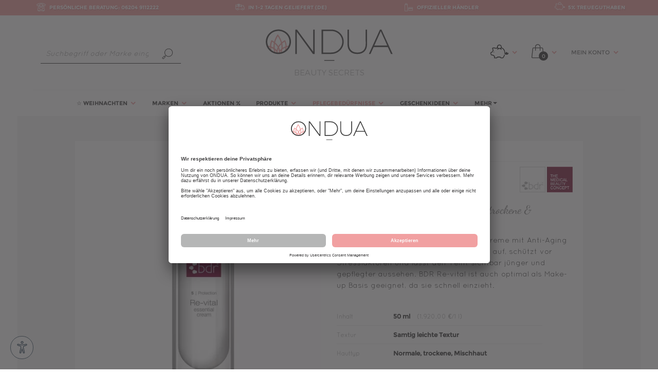

--- FILE ---
content_type: text/html; charset=UTF-8
request_url: https://www.ondua.de/Pflegebeduerfnisse/Sehr-trockene-Haut/Re-vital.html
body_size: 84316
content:
<!DOCTYPE html>
<html lang="de" >
    <head>
                        <meta http-equiv="X-UA-Compatible" content="IE=edge"><meta name="viewport" id="Viewport" content="width=device-width, initial-scale=1.0, maximum-scale=1.0, minimum-scale=1.0, user-scalable=no"><meta name="apple-mobile-web-app-capable" content="yes"><meta http-equiv="Content-Type" content="text/html; charset=UTF-8"><meta property="og:image" content="https://www.ondua.de/out/beautysecrets/img/signet.png"><title>BDR Re-vital | Jetzt bestellen</title><script type="text/plain" data-usercentrics="Google Tag Manager">(function(w,d,s,l,i){w[l]=w[l]||[];w[l].push({'gtm.start':new Date().getTime(),event:'gtm.js'});var f=d.getElementsByTagName(s)[0],j=d.createElement(s),dl=l!='dataLayer'?'&l='+l:'';j.async=true;j.src='https://www.googletagmanager.com/gtm.js?id='+i+dl;f.parentNode.insertBefore(j,f);})(window,document,'script','dataLayer','GTM-WZSR8LR');</script><script id="usercentrics-cmp" src="https://app.usercentrics.eu/browser-ui/latest/loader.js" data-settings-id="t9Yz_O6tx" async></script><meta name="description" content="BDR Re-vital &amp;#10132;Jetzt bestellen &amp;#9989In 1-2 Tagen geliefert &amp;#9989Gratis Proben &amp;#9989 5% Bonusprogramm"><meta name="keywords" content="bdr, re-vital, jetzt, bestellen, pflegebedürfnisse, sehr, trockene, haut, balance, care, intense, age, control"><meta property="og:site_name" content="https://www.ondua.de/"><meta property="og:title" content="BDR Re-vital | Jetzt bestellen"><meta property="og:description" content="BDR Re-vital &amp;#10132;Jetzt bestellen &amp;#9989In 1-2 Tagen geliefert &amp;#9989Gratis Proben &amp;#9989 5% Bonusprogramm"><meta property="og:type" content="product"><meta property="og:image" content="https://www.ondua.de/out/pictures/generated/product/1/720_720_75/re-vital1..jpg.webp"><meta property="og:url" content="https://www.ondua.de/Marken/Re-vital.html"><meta name="google-site-verification" content="VCKxe7Jm_xky7XapW8xgLMv6Ag_Au_D9a-mQsOg3cSo"><link rel="canonical" href="https://www.ondua.de/Marken/Re-vital.html"><link rel=“dns-prefetch” href="//www.googletagmanager.com"><!-- iOS Homescreen Icon (version < 4.2)--><link rel="apple-touch-icon-precomposed" media="screen and (resolution: 163dpi)" href="https://www.ondua.de/out/beautysecrets/img/favicons/favicon_512x512.png" /><!-- iOS Homescreen Icon --><link rel="apple-touch-icon-precomposed" href="https://www.ondua.de/out/beautysecrets/img/favicons/favicon_512x512.png" /><!-- iPad Homescreen Icon (version < 4.2) --><link rel="apple-touch-icon-precomposed" media="screen and (resolution: 132dpi)" href="https://www.ondua.de/out/beautysecrets/img/favicons/favicon_512x512.png" /><!-- iPad Homescreen Icon --><link rel="apple-touch-icon-precomposed" sizes="72x72" href="https://www.ondua.de/out/beautysecrets/img/favicons/favicon_512x512.png" /><!-- iPhone 4 Homescreen Icon (version < 4.2) --><link rel="apple-touch-icon-precomposed" media="screen and (resolution: 326dpi)" href="https://www.ondua.de/out/beautysecrets/img/favicons/favicon_512x512.png" /><!-- iPhone 4 Homescreen Icon --><link rel="apple-touch-icon-precomposed" sizes="114x114" href="https://www.ondua.de/out/beautysecrets/img/favicons/favicon_512x512.png" /><!-- new iPad Homescreen Icon and iOS Version > 4.2 --><link rel="apple-touch-icon-precomposed" sizes="144x144" href="https://www.ondua.de/out/beautysecrets/img/favicons/favicon_512x512.png" /><!-- Windows 8 --><meta name="msapplication-TileColor" content="#f19ea1"> <!-- Kachel-Farbe --><meta name="msapplication-TileImage" content="https://www.ondua.de/out/beautysecrets/img/favicons/favicon_512x512.png"><!-- Fluid --><link rel="fluid-icon" href="https://www.ondua.de/out/beautysecrets/img/favicons/favicon_512x512.png" title="BDR Re-vital | Jetzt bestellen" /><!-- Shortcut Icons --><link rel="shortcut icon" href="https://www.ondua.de/out/beautysecrets/img/favicons/favicon.ico?rand=1" type="image/x-icon" /><link rel="icon" href="https://www.ondua.de/out/beautysecrets/img/favicons/favicon_16x16.png" sizes="16x16" /><link rel="icon" href="https://www.ondua.de/out/beautysecrets/img/favicons/favicon_32x32.png" sizes="32x32" /><link rel="icon" href="https://www.ondua.de/out/beautysecrets/img/favicons/favicon_48x48.png" sizes="48x48" /><link rel="icon" href="https://www.ondua.de/out/beautysecrets/img/favicons/favicon_64x64.png" sizes="64x64" /><link rel="icon" href="https://www.ondua.de/out/beautysecrets/img/favicons/favicon_128x128.png" sizes="128x128" /><style>html{font-family:sans-serif;-ms-text-size-adjust:100%;-webkit-text-size-adjust:100%}body{margin:0}header,nav,section{display:block}a{background-color:transparent}b{font-weight:700}small{font-size:80%}img{border:0}svg:not(:root){overflow:hidden}button,input{color:inherit;font:inherit;margin:0}button{overflow:visible}button{text-transform:none}button{-webkit-appearance:button}button::-moz-focus-inner,input::-moz-focus-inner{border:0;padding:0}input{line-height:normal}input[type=checkbox]{box-sizing:border-box;padding:0}*{box-sizing:border-box}:after,:before{box-sizing:border-box}html{font-size:10px}body{font-family:Raleway,"Helvetica Neue",Helvetica,Arial,sans-serif;font-size:14px;line-height:1.42857143;color:#333;background-color:#fff}button,input{font-family:inherit;font-size:inherit;line-height:inherit}a{color:#333;text-decoration:none}img{vertical-align:middle}.img-responsive{display:block;max-width:100%;height:auto}.sr-only{position:absolute;width:1px;height:1px;margin:-1px;padding:0;overflow:hidden;clip:rect(0,0,0,0);border:0}.h1,.h2,.h3,.h4,.h5,.h6,h1,h2,h3,h4,h5,h6{line-height:1.1}.h3,h3,h4{font-family:inherit;font-weight:500;line-height:1.1;color:inherit}.h1,.h3,h1,h3{margin-top:20px;margin-bottom:10px}h4{margin-top:10px;margin-bottom:10px}.h3,h3{font-size:24px}h4{font-size:18px}p{margin:0 0 10px}.lead{margin-bottom:20px;font-size:16px;font-weight:300;line-height:1.4}@media (min-width:768px){.lead{font-size:21px}}small{font-size:85%}.text-center{text-align:center}.text-nowrap{white-space:nowrap}.page-header{padding-bottom:9px;margin:40px 0 20px;border-bottom:1px solid #eee}ul{margin-top:0;margin-bottom:10px}ul ul{margin-bottom:0}.list-inline{padding-left:0;list-style:none;margin-left:-5px}.list-inline>li{display:inline-block;padding-left:5px;padding-right:5px}dl{margin-top:0;margin-bottom:20px}dd,dt{line-height:1.42857143}dt{font-weight:700}dd{margin-left:0}@media (min-width:768px){.dl-horizontal dt{float:left;width:160px;clear:left;text-align:right;overflow:hidden;text-overflow:ellipsis;white-space:nowrap}.dl-horizontal dd{margin-left:180px}}.container{margin-right:auto;margin-left:auto;padding-left:15px;padding-right:15px}@media (min-width:768px){.container{width:750px}}@media (min-width:992px){.container{width:970px}}@media (min-width:1200px){.container{width:1170px}}.container-fluid{margin-right:auto;margin-left:auto;padding-left:15px;padding-right:15px}.row{margin-left:-15px;margin-right:-15px}.col-lg-2,.col-lg-6,.col-md-10,.col-md-12,.col-md-3,.col-md-4,.col-md-6,.col-sm-12,.col-sm-4,.col-sm-5,.col-sm-6,.col-sm-7,.col-sm-8,.col-xs-12,.col-xs-7,.col-xs-8{position:relative;min-height:1px;padding-left:15px;padding-right:15px}.col-xs-12,.col-xs-7,.col-xs-8{float:left}.col-xs-12{width:100%}.col-xs-8{width:66.66666667%}.col-xs-7{width:58.33333333%}.col-xs-6{width:50%}@media (min-width:768px){.col-sm-12,.col-sm-4,.col-sm-5,.col-sm-6,.col-sm-7,.col-sm-8{float:left}.col-sm-12{width:100%}.col-sm-8{width:66.66666667%}.col-sm-7{width:58.33333333%}.col-sm-6{width:50%}.col-sm-5{width:41.66666667%}.col-sm-4{width:33.33333333%}}@media (min-width:992px){.col-md-10,.col-md-3,.col-md-4,.col-md-6,.col-md-9{float:left}.col-md-10{width:83.33333333%}.col-md-9{width:75%}.col-md-6{width:50%}.col-md-4{width:33.33333333%}.col-md-3{width:25%}}@media (min-width:1200px){.col-lg-2,.col-lg-3,.col-lg-6{float:left}.col-lg-6{width:50%}.col-lg-3{width:25%}.col-lg-2{width:16.66666667%}}label{display:inline-block;max-width:100%;margin-bottom:5px;font-weight:700}input[type=checkbox]{margin:4px 0 0;line-height:normal}.form-control{display:block;width:100%;height:34px;padding:6px 12px;font-size:14px;line-height:1.42857143;color:#555;background-color:#fff;background-image:none;border:1px solid #ccc;border-radius:4px;box-shadow:inset 0 1px 1px rgba(0,0,0,.075)}.form-control::-moz-placeholder{color:#999;opacity:1}.form-control:-ms-input-placeholder{color:#999}.form-control::-webkit-input-placeholder{color:#999}.form-group{margin-bottom:15px}.checkbox{position:relative;display:block;margin-top:10px;margin-bottom:10px}.checkbox label{min-height:20px;padding-left:20px;margin-bottom:0;font-weight:400}.checkbox input[type=checkbox]{position:absolute;margin-left:-20px}.btn{display:inline-block;margin-bottom:0;font-weight:400;text-align:center;vertical-align:middle;-ms-touch-action:manipulation;touch-action:manipulation;background-image:none;border:1px solid transparent;white-space:nowrap;padding:6px 12px;font-size:14px;line-height:1.42857143;border-radius:4px}.btn-default{color:#333;background-color:#fff;border-color:#ccc}.btn-primary{color:#fff;background-color:#009ec0;border-color:#0089a7}.fade{opacity:0}.fade.in{opacity:1}.collapse{display:none}.dropdown{position:relative}.dropdown-menu{position:absolute;top:100%;left:0;z-index:1000;display:none;float:left;min-width:160px;padding:5px 0;margin:2px 0 0;list-style:none;font-size:14px;text-align:left;background-color:#fff;border:1px solid #ccc;border:1px solid rgba(0,0,0,.15);border-radius:4px;box-shadow:0 6px 12px rgba(0,0,0,.175);background-clip:padding-box}.dropdown-menu.pull-right{right:0;left:auto}.dropdown-menu-right{left:auto;right:0}.btn-group{position:relative;display:inline-block;vertical-align:middle}.btn-group>.btn{position:relative;float:left}.btn-group .btn+.btn{margin-left:-1px}.btn-group>.btn:first-child{margin-left:0}.input-group{position:relative;display:table;border-collapse:separate}.input-group .form-control{position:relative;z-index:2;float:left;width:100%;margin-bottom:0}.input-group .form-control,.input-group-btn{display:table-cell}.input-group .form-control:not(:first-child):not(:last-child){border-radius:0}.input-group-btn{width:1%;white-space:nowrap;vertical-align:middle}.input-group .form-control:first-child{border-bottom-right-radius:0;border-top-right-radius:0}.input-group-btn:last-child>.btn{border-bottom-left-radius:0;border-top-left-radius:0}.input-group-btn{position:relative;font-size:0;white-space:nowrap}.input-group-btn>.btn{position:relative}.input-group-btn:last-child>.btn{z-index:2;margin-left:-1px}.nav{margin-bottom:0;padding-left:0;list-style:none}.nav>li{position:relative;display:block}.nav>li>a{position:relative;display:block;padding:10px 15px}.nav-tabs{border-bottom:1px solid #ddd}.nav-tabs>li{float:left;margin-bottom:-1px}.nav-tabs>li>a{margin-right:2px;line-height:1.42857143;border:1px solid transparent;border-radius:4px 4px 0 0}.nav-tabs>li.active>a{color:#555;background-color:#fff;border:1px solid #ddd;border-bottom-color:transparent}.tab-content>.tab-pane{display:none}.tab-content>.active{display:block}.navbar{position:relative;min-height:40px;margin-bottom:0;border:1px solid transparent}@media (min-width:768px){.navbar{border-radius:0}}@media (min-width:768px){.navbar-header{float:left}}.navbar-collapse{overflow-x:visible;padding-right:15px;padding-left:15px;border-top:1px solid transparent;box-shadow:inset 0 1px 0 rgba(255,255,255,.1);-webkit-overflow-scrolling:touch}@media (min-width:768px){.navbar-collapse{width:auto;border-top:0;box-shadow:none}.navbar-collapse.collapse{display:block!important;height:auto!important;padding-bottom:0;overflow:visible!important}}.container-fluid>.navbar-collapse,.container-fluid>.navbar-header{margin-right:-15px;margin-left:-15px}@media (min-width:768px){.container-fluid>.navbar-collapse,.container-fluid>.navbar-header{margin-right:0;margin-left:0}}.navbar-toggle{position:relative;float:right;margin-right:15px;padding:9px 10px;margin-top:3px;margin-bottom:3px;background-color:transparent;background-image:none;border:1px solid transparent;border-radius:4px}.navbar-toggle{padding:4px 10px}.navbar-toggle .icon-bar{display:block;width:22px;height:2px;border-radius:1px}.navbar-toggle .icon-bar+.icon-bar{margin-top:4px}@media (min-width:768px){.navbar-toggle{display:none}}.navbar-nav{margin:5px -15px}.navbar-nav>li>a{padding-top:10px;padding-bottom:10px;line-height:20px}@media (min-width:768px){.navbar-nav{float:left;margin:0}.navbar-nav>li{float:left}.navbar-nav>li>a{padding-top:10px;padding-bottom:10px}}.navbar-nav>li>.dropdown-menu{margin-top:0;border-top-right-radius:0;border-top-left-radius:0}.navbar-default{background-color:#fff;border-color:#eee}.navbar-default .navbar-nav>li>a{color:#009ec0}.navbar-default .navbar-nav>.active>a{color:#fc6621;background-color:transparent}.navbar-default .navbar-toggle{border-color:#ddd}.navbar-default .navbar-toggle .icon-bar{background-color:#888}.navbar-default .navbar-collapse{border-color:#eee}.alert{padding:15px;margin-bottom:20px;border:1px solid transparent;border-radius:4px}.alert-info{background-color:#d9edf7;border-color:#bce8f1;color:#31708f}.clearfix:after,.clearfix:before,.container-fluid:after,.container-fluid:before,.container:after,.container:before,.dl-horizontal dd:after,.dl-horizontal dd:before,.nav:after,.nav:before,.navbar-collapse:after,.navbar-collapse:before,.navbar-header:after,.navbar-header:before,.navbar:after,.navbar:before,.row:after,.row:before{content:" ";display:table}.clearfix:after,.container-fluid:after,.container:after,.dl-horizontal dd:after,.nav:after,.navbar-collapse:after,.navbar-header:after,.navbar:after,.row:after{clear:both}.pull-right{float:right!important}.hidden{display:none!important}@-ms-viewport{width:device-width}.visible-xs-inline{display:none!important}@media (max-width:767px){.hidden-xs{display:none!important}.visible-xs-inline{display:inline!important}}.pull-right{float:right}label{font-weight:400}#header{background-color:#fff}#header .menus-col .menu-dropdowns>.btn-group>.btn{background-color:transparent;font-size:11px;color:#777;border:0}#header .form.search{margin-top:5px}#header .minibasket-menu>.btn{padding:0}#header .minibasket-menu .dropdown-menu{min-width:400px;padding:15px}#header .minibasket-menu .alert{margin-bottom:0}#header .service-menu.showLogin .dropdown-menu{min-width:480px}#header .service-menu .dropdown-menu{min-width:200px;padding:15px}.shopping-bag{height:40px;width:40px;margin:-5px 0}#mainnav{border-left:0;border-right:0;border-top:0}#mainnav .fixed-header-actions{display:none}body{padding-top:0}body.cl-start .boxwrapper{margin:0 0 50px 0}body.cl-start .boxwrapper:after,body.cl-start .boxwrapper:before{content:" ";display:table}body.cl-start .boxwrapper:after{clear:both}body.cl-start .boxwrapper:after,body.cl-start .boxwrapper:before{content:" ";display:table}body.cl-start .boxwrapper:after{clear:both}body.cl-start .boxwrapper .list-container{margin-top:0}body.cl-alist .boxwrapper{margin-top:15px}.boxwrapper .list-container .gridView{margin-bottom:initial;display:-ms-flexbox;display:flex;-ms-flex-wrap:wrap;flex-wrap:wrap}.boxwrapper .list-container .gridView .productBox{margin-bottom:1px;margin-left:-1px}.boxwrapper .list-container .gridView .productBox .picture{height:205px;display:table;margin-bottom:15px}.boxwrapper .list-container .gridView .productBox .picture a{display:table-cell;vertical-align:middle}.boxwrapper .list-container .gridView .productBox .title{height:auto;overflow:hidden;font-weight:600}.boxwrapper .list-container .gridView .productBox .price{margin-bottom:0!important}#wrapper{background-color:#fff}#content .page-header:first-child{margin-top:0}.boxwrapper .page-header{position:relative;text-align:center;border-bottom:0}.boxwrapper .page-header .h3{font-weight:200}#manufacturerSlider{border-top:2px solid #e7e7e7;border-bottom:2px solid #e7e7e7;background-color:#f2f2f2;padding-bottom:0;margin-bottom:0}#manufacturerSlider ul li{display:inline-block}#manufacturerSlider ul>li:not(:first-child){display:none}#footer .social-links li{margin:0 10px;font-size:16px}#footer .social-links li a{text-decoration:none}.tobasket .input-group{width:250px}@media (max-width:768px){.tobasket .input-group{width:100%}}.brandLogo{text-align:center;margin-bottom:20px}@media (max-width:768px){.brandLogo{margin-top:20px}}.input-group-tweak{width:100%;display:table-cell;vertical-align:middle}@media (max-width:768px){.productBox{padding-left:0!important;padding-right:0!important;margin-bottom:40px}}@media (max-width:991px){#header .header-box{padding-bottom:10px!important}}@media (max-width:570px){#header .header-box .logo-col{position:relative;float:left;width:100%;min-height:1px;padding-left:15px;padding-right:15px;text-align:center}#header .header-box .menus-col{position:relative;float:left;width:100%;min-height:1px;padding-left:15px;padding-right:15px}#header .header-box .menus-col .menu-dropdowns{text-align:center;margin:20px auto;float:none!important}}body{font-family:montserrat_regular,Helvetica,Arial,sans-serif}h3{color:#000;font-family:montserrat_regular,Helvetica,Arial,sans-serif;font-size:16px;text-transform:uppercase;-webkit-font-smoothing:subpixel-antialiased}h4{color:#7f7f7f;font-family:montserrat_light,Helvetica,Arial,sans-serif;font-size:15px;-webkit-font-smoothing:subpixel-antialiased}@media screen and (min-width:768px){h3{font-size:22px}h4{font-size:18px}}.btn{box-shadow:2px 2px 5px rgba(0,0,0,.05);font-size:12px;height:38px;line-height:24px;outline:0!important;padding:6px 15px;text-transform:uppercase}.btn.btn-default{background-color:#fff;border:1px solid #ccc;color:#333}.btn.btn-primary{background-color:#f19ea1;border-color:#ee888b;box-shadow:2px 2px 10px rgba(0,0,0,.1);font-family:montserrat_regular}.btn.dropdown-toggle{border:1px solid #ccc;box-shadow:none;font-size:14px;text-transform:none}.btn-primary{background-color:#f19ea1;border-color:#ee888b}#header .header-box{margin:0 -15px;padding:20px 0!important;border-bottom:1px solid #f5f5f5}@media (max-width:992px){#header .header-box{padding:0!important}}@media (max-width:768px){#header .header-box{padding-top:0!important}}#header .header-box>.row{display:-ms-flexbox;display:flex;-ms-flex-align:center;align-items:center}@media (max-width:768px){#header .menus-col{display:none}}#header .menus-col .menu-dropdowns>.btn-group>.btn{background-color:transparent;font-size:11px;color:#777;border:1px solid #fff;display:-ms-flexbox;display:flex;-ms-flex-align:center;align-items:center;height:40px;padding:0 10px}#header .menus-col .menu-dropdowns>.btn-group>.btn svg.svg-chevron-down{fill:#f19ea1;width:14px;height:14px;margin-left:5px}#header .menus-col .menu-dropdowns .service-menu.showLogin button{text-transform:uppercase}#header .menus-col .menu-dropdowns .service-menu .dropdown-menu .bs-service-menu-wrapper{display:-ms-flexbox;display:flex;-ms-flex-direction:row;flex-direction:row;-ms-flex-pack:distribute;justify-content:space-around}#header .menus-col .menu-dropdowns .service-menu .dropdown-menu .bs-service-menu-wrapper .bs-service-menu-box{padding:0 20px}#header .menus-col .menu-dropdowns .service-menu .dropdown-menu .bs-service-menu-wrapper .bs-service-menu-box.bs-service-menu-login{-ms-flex-positive:1;flex-grow:1;border-right:1px solid #efefef;padding-left:0}.service-menu .dropdown-menu .bs-service-menu-wrapper .bs-service-menu-box .loginBox a.bs-forgot-password{float:right;font-family:montserrat_regular,Helvetica,Arial,sans-serif;font-size:11px;margin-top:10px}.service-menu .dropdown-menu .bs-service-menu-wrapper .bs-service-menu-box .loginBox button{width:100%;margin-bottom:10px}.service-menu .dropdown-menu .bs-service-menu-wrapper .bs-service-menu-box .loginBox #registerLink{width:100%}#header .menus-col .menu-dropdowns .service-menu .dropdown-menu .bs-service-menu-wrapper .bs-service-menu-box .loginBox input[type=checkbox]+label:before{top:0}#header .menus-col .menu-dropdowns .service-menu .dropdown-menu .bs-service-menu-wrapper .bs-service-menu-box .loginBox input[type=checkbox]+label svg{top:2px}@media (max-width:768px){#header .logo-col{margin:0 auto}}#header .logo-col a img{width:292px;max-width:292px;height:80px;margin:0 auto;display:block}@media (max-width:768px){#header .logo-col a img{max-width:60%;height:auto}}#header .header-box .form.search{margin-top:5px}@media (max-width:768px){#header .header-box .form.search{display:none}}#header .header-box .form.search .input-group{border-bottom:1px solid #333}#header .header-box .form.search .input-group .form-control{border:none;border-radius:0;box-shadow:none;font-size:14px}#header .header-box .form.search .input-group .input-group-btn .btn{background-color:transparent;border:none;box-shadow:none}#header .header-box .form.search .input-group .input-group-btn .btn svg{fill:#333;trasition:fill linear .5s}#header .search-col svg.search{width:30px;height:30px;fill:#fff;margin-top:-3px}@media (max-width:768px){#header .search-col{display:none}}@media (max-width:768px){#header .minibasket-menu{display:none}}#header .minibasket-menu>.btn{border:none;box-shadow:none;padding:0}#header .minibasket-menu>.btn .shopping-bag{height:36px;width:36px;margin-top:4px;margin-right:-4px}@media (max-width:768px){#header .minibasket-menu>.btn .shopping-bag{margin-top:0}}#header .mobilenav_basket{display:-ms-flexbox;display:flex;-ms-flex-direction:column;flex-direction:column;-ms-flex-align:center;align-items:center;width:50%;border-right:1px solid #efefef}@media (max-width:768px){#header .mobilenav_basket .minibasket-menu{display:block}}#header .mobilenav_basket .minibasket-menu>.btn{background:0 0;height:45px}#header .mobilenav_basket .minibasket-menu>.btn .shopping-bag{height:50px;width:40px;margin-top:5px}#header .mobilenav_basket .minibasket-menu>.btn .svg-chevron-down{display:none}#header .mobilenav_basket .mobilenav_basket_title{font-size:80%;display:block;line-height:200%;color:#777}#header .mobilenav_login{display:-ms-flexbox;display:flex;-ms-flex-direction:column;flex-direction:column;-ms-flex-align:center;align-items:center;width:50%}@media (max-width:768px){#header .mobilenav_login .service-menu{display:block}}#header .mobilenav_login .service-menu>.btn{background:0 0;height:45px}#header .mobilenav_login .service-menu>.btn .svg-chevron-down{display:none}#header .mobilenav_login .mobilenav_login_title{font-size:80%;display:block;line-height:200%;color:#777}#header .mobilenav .navbar-header-logo{text-align:center;line-height:50px;min-height:50px;margin:0 auto;width:40%}#header .mobilenav .navbar-header-logo a img{margin-top:-3px;max-height:50px;width:100%}@media (max-width:316px){#header .mobilenav .navbar-header-logo a{display:none}}#header .mobilenav .service-menu{float:right}#header .advantages-menu{float:right}@media (max-width:768px){#header .advantages-menu{display:block}#header .advantages-menu.bonusclub-button{display:none}}#header .navbar-toggle>.burger{width:20px}#header .advantages-menu>.btn{background:0 0;height:45px;border:none}#header .advantages-menu>.btn .profil{margin-right:-5px;margin-top:11px}#header .advantages-menu>.btn .piggybank{height:35px;width:35px;margin-top:11px}#header .advantages-menu>.btn .search{margin-top:9px}#header .advantages-menu>.btn .svg-chevron-down{display:none}@media (max-width:768px){#header .mobilenav.minibasket-menu{display:block}}#header .mobilenav.minibasket-menu>.btn{background:0 0;padding:0;margin:5px;border:none;width:40px;height:40px;float:right;padding-top:5px}#header .advantages-menu.search-button{display:none}#header .advantages-menu.search-button>.btn{margin-right:8px}#header .mobilenav.minibasket-menu .dropdown-menu{min-width:inherit}@media (max-width:768px){#header .mobilenav.minibasket-menu .dropdown-menu{top:47px;top:0;position:fixed;overflow:scroll;max-height:100%;margin:10px;outline:1000px solid rgba(0,0,0,.5)}}#header .advantages-menu>.btn,#header .service-menu>.btn,#header .wishlist-menu>.btn{border:none;box-shadow:none;padding:0}#header .advantages-menu>.btn .profil,#header .service-menu>.btn .profil,#header .wishlist-menu>.btn .profil{height:35px;width:35px}#header .wishlist-menu>.btn .heart{height:35px;width:35px}#header .advantages-menu>.btn .piggybank,#header .advantages-menu>.btn .search,#header .service-menu>.btn .piggybank{height:35px;width:35px}#header .advantages-menu>.btn .piggybank,#header .service-menu>.btn .piggybank{margin-top:5px}@media (max-width:768px){#header .advantages-menu>.btn .piggybank,#header .service-menu>.btn .piggybank{margin-top:11px}}#header .advantages-menu .dropdown-menu,#header .service-menu .dropdown-menu{padding:20px}#header .advantages-menu .dropdown-menu.bonus,#header .service-menu .dropdown-menu.bonus{padding:0!important}#header .advantages-menu .dropdown-menu .service-menu-box,#header .service-menu .dropdown-menu .service-menu-box{min-width:200px}#header .advantages-menu .dropdown-menu .service-menu-box.bonus,#header .service-menu .dropdown-menu .service-menu-box.bonus{display:-ms-flexbox;display:flex;-ms-flex-direction:column;flex-direction:column;-ms-flex-align:center;align-items:center;-ms-flex-pack:center;justify-content:center;padding:20px!important;min-width:370px}#header .advantages-menu .dropdown-menu .service-menu-box.bonus h4,#header .service-menu .dropdown-menu .service-menu-box.bonus h4{text-align:center;font-size:15px;text-transform:uppercase;color:#424242;font-family:montserrat_bold;margin-bottom:20px}#header .advantages-menu .dropdown-menu .service-menu-box.bonus ul li,#header .service-menu .dropdown-menu .service-menu-box.bonus ul li{font-size:14px;list-style-type:none;margin-bottom:20px;font-family:quicksand_regular}#header .advantages-menu .dropdown-menu .service-menu-box.bonus ul li:before,#header .service-menu .dropdown-menu .service-menu-box.bonus ul li:before{content:'';display:inline-block;height:1.4em;width:1.4em;background-image:url(/out/beautysecrets/img/validation.svg);background-size:contain;background-repeat:no-repeat;margin-right:-20px;margin-bottom:-.3em;position:relative;left:-24px}#header .wishlist-menu>.btn{padding-right:0}#header .shopping-bag{height:40px;width:30px}@media (width:768px){.navbar-toggle{display:block!important}}.mobilenav .form.search{overflow:hidden;padding:8px}body.fixed-header .mobilenav .form.search{border:none;padding:0}#header .mobilenav .form.search{padding:0 8px 8px 8px;margin-top:0}body.fixed-header #header .mobilenav .form.search{padding:0 14px 0 8px;margin-top:5px}.mobilenav .form.search .input-group{border-bottom:1px solid #333}.mobilenav .form.search .input-group .form-control{border:none;border-radius:0;box-shadow:none;background-color:transparent}.mobilenav .form.search .input-group .input-group-btn .btn{background-color:transparent;border:none;box-shadow:none}@media (max-width:400px){body.fixed-header #header .mobilenav .form.search{border-top:1px solid #f5f5f5;padding:8px;width:100%;display:none}body.fixed-header #header .advantages-menu.search-button{display:block}.mobilenav .form.search .input-group .input-group-btn .btn{width:42px}.mobilenav .form.search .input-group .input-group-btn .btn svg{margin-left:-6px}}.mobilenav .form.search .input-group .input-group-btn .btn svg{fill:#333;trasition:fill linear .5s;width:30px;height:30px;margin-top:-3px}.mobilenav .categories-menu{border-top:1px solid #f5f5f5;overflow:hidden;clear:both}.categories-menu .navbar-nav{-webkit-overflow-scrolling:touch;padding-bottom:20px;margin-bottom:-15px;white-space:nowrap;overflow-y:hidden;overflow-x:auto}.categories-menu .navbar-nav>li{display:inline-block}body.fixed-header .mobilenav .categories-menu{display:none}#mainnav{border:0;padding:5px 10px}#mainnav .header-signet{display:none}@media (max-width:768px){#mainnav.defaultnav{display:none}}#mainnav .nav>li>a{font-size:.8em!important;font-weight:400;text-transform:uppercase;color:#424242;display:-ms-flexbox;display:flex;-ms-flex-align:center;align-items:center;font-family:montserrat_bold;trasition:all linear .2s}#mainnav .nav>li>a>svg{width:14px;height:14px;margin-left:4px;fill:#f19ea1}#mainnav .navbar-toggle{margin:8px;height:34px}#mainnav .navbar-collapse.navbar-ex1-collapse{position:relative}#mainnav #navigation .navOverlay{width:100%;height:100%;position:fixed;top:0;left:0;background-color:rgba(0,0,0,.3);z-index:3;display:none}.categories-menu .navbar-nav>li.nav-button{display:none}.navbar-nav>li{position:initial}.navbar-nav>li .dropdown-menu{position:absolute;width:92vw;min-width:460px;top:initial;border:none;border-radius:3px;box-shadow:none;padding:40px 20px;background-position:100% 100%!important;background-size:contain!important;background-repeat:no-repeat!important;background-color:#fff!important}.navbar-nav>li .dropdown-menu ul{list-style:none;-webkit-column-width:280px;-moz-column-width:280px;column-width:280px;-webkit-column-gap:40px;-moz-column-gap:40px;column-gap:40px;width:640px!important}@media (min-width:1130px){.navbar-nav>li .dropdown-menu ul{width:960px!important}}.navbar-nav>li .dropdown-menu ul li{line-height:40px;border-bottom:1px solid #f0f0f0;-webkit-column-break-inside:avoid;page-break-inside:avoid;break-inside:avoid}.navbar-nav>li .dropdown-menu ul li a{display:block;font-size:12px}.navbar-nav>li .dropdown-menu ul li a .linkImage{width:67px;height:37px;position:relative;background-size:contain;background-repeat:no-repeat;display:inline-block;background-position:50%;top:4px;margin-right:15px;-webkit-filter:grayscale(100%);filter:grayscale(100%);opacity:.75;float:right}.navbar-nav>li .dropdown-menu ul li a svg{display:block;float:right;height:40px;width:25px;fill:#d0d0d0}.navbar-nav>li .dropdown-menu ul li .allItemsLink svg{float:left;margin-right:10px}.navbar-nav>li .dropdown-menu .dropdown-menu_categoryInfo{display:none;width:30%;margin-left:60px}.navbar-nav>li .dropdown-menu .dropdown-menu_categoryInfo .title{font-family:dancingscript_regular;font-size:35px;color:#d0d0d0}.navbar-nav>li .dropdown-menu .dropdown-menu_categoryInfo .shortDesc{font-family:montserrat_bold;font-size:30px;color:#6b6b6b;margin-bottom:10px;text-transform:uppercase}.navbar-nav>li .dropdown-menu .dropdown-menu_categoryInfo .longDesc{font-size:12px;color:#a8a8a8;line-height:18px;margin-bottom:20px;font-family:quicksand_regular}.mobilenav{display:none}@media (max-width:768px){.mobilenav{display:block;width:100%;margin-top:0!important;z-index:11;padding:0!important}}.mobilenav .mobilenav_logo{width:50px;height:50px;float:left;display:none}.mobilenav .mobilenav_logo svg.signet{height:50px;width:50px;background:#f19ea1;padding:5px;fill:#fff}.mobilenav .navbar-toggle{float:left!important}.mobilenav .mobilenav_wrap{width:100%;height:100%;position:fixed;z-index:12;top:0;left:0;background:#fff;display:none;overflow:auto}.mobilenav .mobilenav_wrap .mobilenav_head{display:-ms-flexbox;display:flex;-ms-flex-pack:justify;justify-content:space-between;background-color:#f19ea1;height:50px;-ms-flex-align:center;align-items:center}.mobilenav .mobilenav_wrap .mobilenav_head .mobilenav_title{text-transform:uppercase;color:#fff;font-size:15px}.mobilenav .mobilenav_wrap .mobilenav_head .mobilenav_close{width:50px;height:50px;display:-ms-flexbox;display:flex;-ms-flex-align:center;align-items:center;-ms-flex-pack:center;justify-content:center}.mobilenav .mobilenav_wrap .mobilenav_head .mobilenav_close svg{width:40px;height:40px;fill:#fff}.mobilenav .mobilenav_wrap .mobilenav_head .mobilenav_back{width:50px;height:50px;display:-ms-flexbox;display:flex;-ms-flex-align:center;align-items:center;-ms-flex-pack:center;justify-content:center}.mobilenav .mobilenav_wrap .mobilenav_head .mobilenav_back svg{width:25px;height:25px;fill:#fff;transform:rotate(90deg)}.mobilenav .mobilenav_wrap .mobilenav_head .mobilenav_logo{width:50px;height:50px;display:-ms-flexbox;display:flex;-ms-flex-align:center;align-items:center;-ms-flex-pack:center;justify-content:center}.mobilenav .mobilenav_wrap .mobilenav_head .mobilenav_logo svg{width:35px;height:35px;fill:#fff}.mobilenav .mobilenav_wrap .mobilenav_list{margin:0;padding:3%;list-style:none;overflow:scroll}.mobilenav .mobilenav_wrap .mobilenav_list li{line-height:50px;border-bottom:1px solid #e2e2e2}.mobilenav .mobilenav_wrap .mobilenav_list li a{display:-ms-flexbox;display:flex;-ms-flex-pack:justify;justify-content:space-between;-ms-flex-align:center;align-items:center}.mobilenav .mobilenav_wrap .mobilenav_list li a .linkImage{width:67px;height:37px;position:relative;background-size:contain;background-repeat:no-repeat;display:inline-block;background-position:50%;top:4px;margin-right:15px;-webkit-filter:grayscale(100%);filter:grayscale(100%);opacity:.75;float:right}.mobilenav .mobilenav_wrap .mobilenav_list li a span{width:85%}.mobilenav .mobilenav_userbar{display:-ms-flexbox;display:flex;background-color:#f9f9f9;height:80px;-ms-flex-pack:distribute;justify-content:space-around;-ms-flex-align:center;align-items:center}.mobilenav .mobilenav_userbar .mobilenav_subtitle{display:-ms-flexbox;display:flex;-ms-flex-align:center;align-items:center;text-transform:uppercase}.mobilenav .mobilenav_userbar .mobilenav_subtitle svg{fill:#f19ea1;margin:10px}.svg-chevron-right{fill:#f19ea1;transform:rotate(-90deg)}.header-right{position:absolute;right:0;top:10px;margin-right:10px}#content .page-header{padding-bottom:10px;margin:30px auto 10px;border-bottom:none;display:-ms-flexbox;display:flex;-ms-flex-direction:column;flex-direction:column;-ms-flex-align:center;align-items:center;width:100%;text-align:center}#content .page-header .h3{font-family:montserrat_regular;font-size:30px;font-weight:400;margin-bottom:0}@media (max-width:768px){#footer .footer-right-part .social-links{display:block}}@media (min-width:768px){#footer .footer-right-part .social-links{display:none}}#footer .footer-box .footer-box-title svg.svg-chevron-down{display:none}@media (max-width:768px){#footer .footer-box .footer-box-title svg.svg-chevron-down{display:inline-block;fill:#f19ea1}}@media (max-width:768px){#footer .social-links{display:none}}#footer .social-links li a .facebook{fill:#f19ea1;height:40px;width:40px;display:block}#footer .social-links li a .instagram{fill:#f19ea1;height:40px;width:40px;display:block}.startSlider{min-height:230px;position:relative;margin-bottom:80px}@media (max-width:768px){.startSlider{display:block;width:100%}}@media (min-width:769px){.startSlider{padding-top:38.6%;height:0}.startSlider #main-slider{position:absolute;top:0;left:0;width:100%;height:100%}}.startSlider #main-slider>.slide:not(:first-child){display:none}@media (max-width:768px){.startSlider{margin-bottom:50px;overflow:hidden}}.startSlider .slide{display:-ms-flexbox;display:flex;-ms-flex-align:center;align-items:center;height:100%}@media (max-width:768px){.startSlider .slide{-ms-flex-direction:column;flex-direction:column;height:auto}}.startSlider .slideImage{width:100%;border-radius:3px;position:absolute;display:block;top:0}.startSlider .slideContentImage{margin-left:-15px}@media (max-width:768px){.startSlider .slideContentImage{padding:38.58% 25.8% 0 25.8%;margin-left:0;height:0;width:100%;float:left;overflow:hidden}.startSlider .slideContentImage img{position:absolute;top:0;left:0;height:100%}}.startSlider .slideContentImage img{width:100%}.startSlider .slideCaption{display:-ms-flexbox;display:flex;-ms-flex-direction:column;flex-direction:column;-ms-flex-align:center;align-items:center}@media (max-width:768px){.startSlider .slideCaption{position:relative;width:100%;right:0;top:0;float:left;color:#333}}.startSlider .slideCaption img{width:50%;min-height:1px}@media (max-width:768px){.startSlider .slideCaption img{margin-top:20px}}@media (max-width:768px){.startSlider .slideCaption .white-color{color:#333!important}}.promo-bar{width:100%;background-color:#333;z-index:1;position:relative}.promo-bar-close{position:absolute;right:15px;top:3px;z-index:1}.promo-bar-close .promo-bar-close-icon{fill:#fff}.promo-bar .slider-item{margin:0 auto;color:#fff}.promo-bar .slider-inner{display:flex;justify-content:center;margin:auto}.promo-bar .slider-text{float:left}.promo-bar .slider-text p{font-size:12px;margin:0;line-height:30px;font-weight:700;text-align:center}@media (max-width:768px){.promo-bar{padding:10px 0}.promo-bar-close{right:7px;top:6px}.promo-bar .slider-text p{line-height:18px;margin:0 30px}}.top-bar{background-color:#f19ea1;height:30px}@media (max-width:768px){.top-bar{height:16px;overflow:hidden;border-radius:10px;width:95%;margin:0 auto -12px auto;position:relative;top:-12px}}.top-bar ul{display:-ms-flexbox;display:flex;-ms-flex-pack:justify;justify-content:space-between;width:90%;margin:0 auto;padding:0}@media (max-width:768px){.top-bar ul{display:none}}.top-bar ul li{float:left;list-style:none;color:#fff;line-height:30px;font-size:10px;text-transform:uppercase;text-shadow:1px 2px 0 rgba(0,0,0,.1);font-family:montserrat_bold;position:relative}.top-bar ul li svg{width:20px;height:20px;fill:#fff;display:block;float:left;margin:4px 6px}.top-bar ul li a{color:#fff}@media (max-width:1080px){.top-bar ul li span{display:none}}.top-bar ul li .topbar-popup{display:none;background:#fff;z-index:3;position:absolute;border:1px solid #ccc;margin-top:-10px;min-width:400px;color:#333;text-shadow:none;text-transform:none;line-height:150%;padding:15px;font-family:quicksand_regular;font-size:12px}.top-bar ul li .topbar-popup ul{display:inline-block;padding-left:20px}.top-bar ul li .topbar-popup ul li{color:rgba(0,0,0,.5);line-height:200%;font-size:13px;float:none;text-shadow:none;text-transform:none;font-weight:400;font-family:quicksand_regular}.top-bar ul li .topbar-popup ul li:before{content:'';display:inline-block;height:1.4em;width:1.4em;background-image:url(/out/beautysecrets/img/validation.svg);background-size:contain;background-repeat:no-repeat;margin-right:-20px;margin-bottom:-.3em;position:relative;left:-24px}.top-bar ul li:last-child .topbar-popup{right:0}:focus{outline:0!important}svg{width:24px;height:24px}input[type=email],input[type=password],input[type=text]{border:1px solid #ccc;border-radius:4px;box-shadow:inset 1px 1px 4px rgba(0,0,0,.05);font-family:quicksand_regular,Helvetica,Arial,sans-serif;font-size:15px;min-height:38px;padding:7px 10px;width:100%}label{color:#7f7f7f;font-family:quicksand_regular,Helvetica,Arial,sans-serif;font-size:13px;font-weight:400}input[type=checkbox].bs-checkbox{display:none}input[type=checkbox].bs-checkbox+label{color:#000;font-family:montserrat_regular,Helvetica,Arial,sans-serif;font-weight:400!important;font-size:13px!important;padding-left:30px}input[type=checkbox].bs-checkbox+label:before{border:1px solid #ccc;border-radius:3px;content:'';display:inline-block;height:20px;width:20px;position:absolute;top:8px;left:0}input[type=checkbox].bs-checkbox+label svg{display:none;position:absolute;left:2px;top:10px;fill:#f19ea1;width:16px;height:16px}.wat svg.svg-heart{height:34px;width:30px;margin-right:10px}@media (max-width:768px){.page-header:first-child{font-size:24px}}.productActionLabels{min-height:52px;padding:0 15px}.productActionLabels button{margin-bottom:8px;margin-right:10px;margin-top:8px;float:right}.productActionLabels button svg{fill:#fff}.productActionLabels .btn{background-color:#f19ea1;border-radius:18px;box-shadow:none;height:36px;width:36px;color:#fff;padding:0}.productActionLabels svg.svg-cart{height:31px;width:25px}.navbar-default .navbar-nav>li>a{color:#f19ea1}.navbar-default .navbar-nav>.active>a{color:#f19ea1!important}.navbar-default .navbar-nav>.active>a{color:#000}#header .header-box{padding:20px 0!important}#header .service-menu.showLogin .dropdown-menu{min-width:initial}#header .service-menu .dropdown-menu{min-width:initial;padding:20px}.shopping-bag{height:inherit;width:inherit;margin:0}#mainnav .navbar-header{padding-bottom:inherit!important}body{padding-top:0;-webkit-font-smoothing:antialiased;-moz-osx-font-smoothing:grayscale}@media (min-width:768px){body .container{width:90%;max-width:1280px}}body .container>.main-row{margin-left:-15px;margin-right:-15px;box-shadow:none}body .siteWrapper{overflow:hidden;overflow-y:auto}.actionLabel{display:inline-block;line-height:47px;color:#f19ea1;font-family:montserrat_bold;font-size:16px;margin-left:10px;float:left}.tabsContainer{overflow:hidden}.nav-tabs{border-bottom:none;display:-ms-flexbox;display:flex;-ms-flex-pack:center;justify-content:center;-ms-flex-align:end;align-items:flex-end;margin-bottom:20px}.nav-tabs>li{text-transform:uppercase}.nav-tabs>li.active>a{color:#555;background-color:transparent;border:none;border-bottom-color:transparent}.nav-tabs>li.active{border-top:4px solid #f19ea1;transform:translateY(40px);border-radius:3px}.nav-tabs>li.active a{transform:translateY(-45px)}#manufacturerSlider{border-top:initial;border-bottom:initial;background-color:transparent;padding-bottom:0}.brandLogo{text-align:right}@media (max-width:768px){.productBox{padding-left:0;padding-right:0}}.h3,h3{font-family:montserrat_bold,Helvetica,Arial,sans-serif;text-transform:uppercase;font-weight:700;text-align:center}small.subhead{font-family:dancingscript_regular;font-size:23px;color:grey}@media (max-width:992px){body.cl-details .detailsInfo .details-body{display:table}body.cl-details .detailsInfo .details-body>.information{display:table-header-group}}body.cl-details .details-col-middle small.subhead{font-family:dancingscript_regular;font-size:22px;color:grey;line-height:25px;display:block;max-width:400px;margin-top:7px}svg.svg-arrow-right{fill:grey;width:40px;height:40px}.tab-content #tippstrends{margin:0 auto;width:80%}@media (max-width:768px){.tab-content #tippstrends{width:100%}}.tab-content #videos{margin:0 auto;width:80%}@media (max-width:768px){.tab-content #videos{width:100%}}.tab-content ul{margin-top:20px;padding:0}@media (max-width:768px){.tab-content ul{padding:0;margin:0}}.tab-content ul li{list-style:none;margin:10px 0;display:inline-block}@media (max-width:768px){.tab-content ul li{margin-bottom:50px}}.tab-content ul li span{display:block;font-size:12px;font-family:montserrat_light;color:#a2a2a2;margin-bottom:10px}.tab-content ul li h3{text-align:left;font-size:16px;margin-top:3px}.tab-content ul li p{font-family:quicksand_regular;color:#a2a2a2;font-size:14px}.tab-content ul li p a{margin-left:5px;color:inherit}.tab-content ul li p a:last-child{color:#000}.tab-content ul li:nth-child(odd) .blogimage{float:left}.tab-content ul li:nth-child(odd) .blogimage img{margin-right:20px;margin-bottom:20px;width:100%}@media (max-width:767px){.tab-content ul li:nth-child(odd) .blogimage{float:none}.tab-content ul li:nth-child(odd) .blogimage img{margin:0;width:100%}}@media (max-width:992px){.startTeaserProducts{margin-top:10px}}.nav.nav-tabs{border-bottom:1px solid #e8e8e8}.nav.nav-tabs .active a{color:#a3a3a3}.ajax-loader{background-color:rgba(255,255,255,.4);z-index:100!important;visibility:hidden;position:fixed;height:100%;width:100%;top:0}.sliderLoadingIndicator{position:absolute;width:100%;height:100%;top:0;left:0;z-index:-1}.sliderLoadingIndicator svg.signet{position:absolute;top:0;left:0;right:0;bottom:0;margin:auto;width:100px;height:100px;fill:#bfbfbf}.logo_pers_name{font-family:montserrat_light;font-size:15px;width:100%;text-align:center;display:block;line-height:2vw;font-weight:300;-webkit-font-smoothing:antialiased;color:#bdbdbd;text-transform:uppercase}@media (max-width:768px){.logo_pers_name{font-size:2vw}}.productData.productBox{height:100%;margin-left:-1px}.productData.productBox form{margin-right:0;display:-ms-flexbox;display:flex;-ms-flex-direction:column;flex-direction:column;-ms-flex-pack:justify;justify-content:space-between;padding-top:10px;padding-bottom:20px}@media (max-width:768px){.productData.productBox form{display:-ms-flexbox;display:flex}}.productData.productBox form #linkToWishList,.productData.productBox form #loginToWish{display:block;vertical-align:middle;-ms-touch-action:manipulation;touch-action:manipulation;background-color:f19ea1;background-image:none;text-align:center;margin-top:8px;margin-right:10px;margin-bottom:8px;border-radius:18px;height:36px;width:36px;float:right}.productData.productBox form #linkToWishList svg,.productData.productBox form #loginToWish svg{fill:#fff}.productData.productBox form #linkToWishList svg.svg-heart,.productData.productBox form #loginToWish svg.svg-heart{width:25px;height:37px;margin-right:0}.productData.productBox form .picture .toggleQuickView.btn.btn-primary{position:absolute;display:none;left:0;right:0;top:250px;width:70%;margin:auto;font-size:10px;line-height:30px;height:30px;padding:0 3%;z-index:3}.productData.productBox form .picture .toggleQuickView.btn.btn-primary .svg-quickview{float:left;margin-top:3px;margin-right:5px;fill:#fff}@media (max-width:768px){.productData.productBox form .picture .toggleQuickView.btn.btn-primary{width:90%}}.productData.productBox form .picture a{position:relative;display:block}.productData.productBox form .picture a svg.signet{position:absolute;top:0;left:0;right:0;bottom:0;margin:auto;width:70px;height:70px;fill:#bfbfbf;z-index:0}.productData.productBox form .picture a img{z-index:1;position:relative;margin:0 auto}.productData.productBox form .listDetails{margin-top:10px}.productData.productBox form .listDetails .title{padding:0 10px}@media (max-width:768px){.productData.productBox form .listDetails .title{margin:0;font-size:14px}}.productData.productBox form .listDetails .info{font-size:13px;color:#464646;padding:0 4px;height:auto;font-family:quicksand_regular}.productData.productBox form .listDetails .price{padding:0 10px}.productData.productBox form .listDetails .price .oldPrice{display:block}.productData.productBox form .listDetails .rating{margin:2px 0 15px}.productData.productBox form .listDetails span.brandName{color:#a8a8a8;height:18px;display:block;font-size:12px;margin-top:10px}@media (max-width:768px){.productData.productBox .listDetails{text-align:center;width:100%}}.productData.productBox .listDetails .title{width:100%}.productData.productBox .listDetails .info{font-size:13px;color:#464646;padding:0 20px}.productData.productBox .listDetails .price .lead{font-size:14px;display:block;margin:2px 0}.productData.productBox .listDetails .price .trail{font-family:quicksand_regular;font-size:13px;color:#a8a8a8}.productData.productBox .listDetails .price .trail.pricePerUnit{font-size:12px}.mobilenav_login .accountDropdown .dropdown-menu.dropdown-menu-right.pull-right{position:fixed;top:130px}.defaultnav .accountDropdown .dropdown-menu.dropdown-menu-right.pull-right input[type=checkbox].bs-checkbox+label,.mobilenav .service-menu .dropdown-menu.dropdown-menu-right.pull-right input[type=checkbox].bs-checkbox+label,.mobilenav_login .accountDropdown .dropdown-menu.dropdown-menu-right.pull-right input[type=checkbox].bs-checkbox+label{line-height:37px}#header .service-menu .dropdown-menu .service-menu-box{min-width:240px;padding:0!important}#header .menus-col .menu-dropdowns .service-menu .dropdown-menu .bs-service-menu-wrapper .bs-service-menu-box.bs-service-menu-login{border-right:0}.svg-green{fill:#17bb01;margin-right:10px;width:30px;height:30px}.bs-color{color:#f19ea1!important}.white-color{color:#fff!important}.detailsInfo .row{border-bottom:0;padding-bottom:0;margin-bottom:0}.detailsInfo .row .picture img{display:inline}.detailsInfo .row .detailsInfo-top{border-bottom:1px solid #efefef;margin-bottom:10px;width:100%;height:40px;padding:5px 0}.detailsInfo .row .detailsInfo-top .star-ratings{float:left}.detailsInfo .row .information .productMainInfo{display:none}.detailsInfo .row .information .pricebox{display:none}.detailsInfo .row .information .pricebox del{display:none}.detailsInfo .row .information .tobasket .freeShippingFlag{display:-ms-flexbox;display:flex;-ms-flex-align:center;align-items:center;font-size:12px;color:#777}.detailsInfo .row .information .tobasket .input-group{width:auto}.detailsInfo .row .information .tobasket .amountGroup{display:-ms-flexbox;display:flex;-ms-flex-align:center;align-items:center;border-top:1px solid #e8e8e8;border-bottom:1px solid #e8e8e8;margin-bottom:25px}@media screen and (min-width:992px){.detailsInfo .row .information .tobasket .amountGroup{border:none}}.detailsInfo .row .information .tobasket .amountGroup .amountTitle{font-size:11px;color:#a1a1a1}@media screen and (min-width:992px){.detailsInfo .row .information .tobasket .amountGroup .amountTitle{margin-right:70px}}@media screen and (max-width:992px){.detailsInfo .row .information .tobasket .amountGroup .amountTitle{padding:0 7px}}.detailsInfo .row .information .tobasket .amountGroup input#amountToBasket{border:none;border-left:1px solid #e8e8e8;border-right:1px solid #e8e8e8;box-shadow:none;text-align:center;display:block;height:100px;font-family:montserrat_bold}@media screen and (min-width:992px){.detailsInfo .row .information .tobasket .amountGroup input#amountToBasket{border-top:1px solid #e8e8e8;border-bottom:1px solid #e8e8e8;border-right:1px solid #e8e8e8;width:70px;height:40px;text-align:right;margin-right:20px;border-top-right-radius:3px;border-bottom-right-radius:3px}}@media (max-width:768px){.detailsInfo .row .information .tobasket .amountGroup input#amountToBasket{max-width:60px}}.detailsInfo .row .information .tobasket .amountGroup .amountControls{position:relative}.detailsInfo .row .information .tobasket .amountGroup .amountControls .amountMinus{width:50px;text-align:center;height:50px;display:block;line-height:50px;border-left:1px solid #e8e8e8;font-size:25px;color:#888;float:left}@media screen and (min-width:992px){.detailsInfo .row .information .tobasket .amountGroup .amountControls .amountMinus{border-left:1px solid #e8e8e8;border-bottom:1px solid #e8e8e8;clear:left;width:40px;height:20px;line-height:20px;font-size:20px;border-bottom-left-radius:3px;position:absolute;right:0;top:0}}.detailsInfo .row .information .tobasket .amountGroup .amountControls .amountPlus{width:50px;text-align:center;height:50px;display:block;line-height:50px;border-left:1px solid #e8e8e8;font-size:25px;color:#f19ea1;float:left}@media screen and (min-width:992px){.detailsInfo .row .information .tobasket .amountGroup .amountControls .amountPlus{border-left:1px solid #e8e8e8;border-top:1px solid #e8e8e8;border-bottom:1px solid #e8e8e8;clear:left;width:40px;height:20px;line-height:20px;font-size:20px;border-top-left-radius:3px;position:absolute;bottom:0;right:0}}.detailsInfo .row .information .tobasket .amountGroup #productPrice{font-weight:400;margin-bottom:0;font-family:montserrat_bold;color:#343434;margin-right:10px}@media screen and (max-width:992px){.detailsInfo .row .information .tobasket .amountGroup #productPrice{padding:0 7px}}.detailsInfo .row .information .tobasket .amountGroup #productPrice .price-from{display:block;font-size:12px;font-family:montserrat_regular;color:#a0a0a0;font-weight:400}.detailsInfo .row .information .tobasket .amountGroup .additionalInfo{font-family:quicksand_regular;font-size:12px;color:#a0a0a0}.detailsInfo .row .information .tobasket .amountGroup .additionalInfo.clearfix{display:inline-block;margin-left:8px}@media screen and (min-width:992px){.detailsInfo .row .information .tobasket .amountGroup .additionalInfo.clearfix{margin-left:0}}.detailsInfo .row .information .tobasket .amountGroup .rrpNote{font-family:quicksand_regular;margin-left:8px;margin-top:2px;font-size:12px;color:#a0a0a0}@media screen and (min-width:992px){.detailsInfo .row .information .tobasket .amountGroup .rrpNote{margin-left:0}}.detailsInfo .row .information .tobasket .input-group-tweak{width:100%;display:block;vertical-align:middle}.detailsInfo .row .information .tobasket .input-group-tweak .btn{display:-ms-flexbox;display:flex;-ms-flex-align:center;align-items:center;float:left}.detailsInfo .row .information .tobasket .input-group-tweak .btn svg{fill:#fff;margin-right:15px}.detailsInfo .row .brandLogo{float:right;margin:0;max-width:120px;max-height:45px}@media screen and (max-width:768px){.detailsInfo .row .brandLogo{width:100%;text-align:right}}.detailsInfo .row .brandLogo img{max-width:120px;max-height:50px}.detailsInfo .row .brandLogo a#loginToWish{display:block;margin-top:10px}.detailsInfo .row #productSpecialUse{margin:0;font-size:12px;font-family:quicksand_regular;color:#a0a0a0;line-height:40px;display:block}.detailsInfo .row #productTitle{margin:0;font-weight:400;font-size:18px;text-transform:uppercase;font-family:montserrat_regular}.detailsInfo .row .shortdesc{font-size:15px;color:#4e4e4e;line-height:150%;margin:10px 0;font-family:quicksand_regular}.detailsInfo .row #attributes{max-width:400px}.detailsInfo .row #attributes dl dt{width:auto;max-width:110px;float:left;line-height:35px;font-weight:400;color:#a0a0a0;font-size:12px;font-family:quicksand_regular}.detailsInfo .row #attributes dl dd{padding-left:110px;margin-left:0;line-height:35px;font-size:12px;font-weight:700;border-bottom:1px solid #efefef}.detailsInfo .row #attributes dl dd:last-child{border-bottom:0}.detailsInfo .row #attributes dl dd #productPriceUnit{font-family:quicksand_regular;font-weight:400;margin-left:10px;font-size:12px;color:#a0a0a0}.detailsInfo .row .details-col-right{display:none}@media (max-width:768px){#manufacturerSlider{margin:0 15px}}#productQuickView{display:none;position:fixed;z-index:99;top:0;left:0;width:100%;height:100%;background-color:rgba(0,0,0,.5)}@media (min-width:769px){.navbar-header{float:left!important}}@media (max-width:769px){.navbar-header{float:none!important}}.btn{padding:8px 12px}@media (max-width:991px){#header .header-box{padding-top:10px!important}}@media (max-width:768px){#header .header-box{padding-top:0!important;margin-top:-10px;padding-bottom:0!important}}@media (max-width:570px){#header .header-box .logo-col{position:static;float:none;width:auto;min-height:0;padding-left:initial;padding-right:initial;text-align:inherit}}@media (min-width:769px) and (max-width:991px){#header .header-box .logo-col{padding-right:0;padding-left:0}#header .header-box .logo-col .logo_pers_name{font-size:10px}}body.cl-itratoselasticsearch_elasticsearch #content .page-header h3{text-shadow:1px 1px 0 #f0f0f0;font-size:15px}.modal{display:none}@font-face{font-family:montserrat_bold;src:url(/out/beautysecrets/src/fonts/Montserrat-Bold.ttf);font-display:swap}@font-face{font-family:montserrat_light;src:url(/out/beautysecrets/src/fonts/Montserrat-Light.ttf);font-display:swap}@font-face{font-family:montserrat_regular;src:url(/out/beautysecrets/src/fonts/Montserrat-Regular.ttf);font-display:swap}@font-face{font-family:quicksand_regular;src:url(/out/beautysecrets/src/fonts/Quicksand-Regular.ttf);font-display:swap}@font-face{font-family:dancingscript_regular;src:url(/out/beautysecrets/src/fonts/DancingScript-Regular.ttf);font-display:swap}.regular>.productBox:not(:first-child){display:none}.siteHeader{background-color:#f5f5f5;text-align:center;margin-bottom:16px;padding:30px;border-radius:3px}.siteHeader.listHeader{position:relative;padding:30px 30px 60px 30px;border-radius:3px}@media (max-width:768px){.siteHeader.listHeader{padding:10px 30px 5px 30px}}.siteHeader.listHeader .linkBack{position:absolute;left:8px;top:15px}.siteHeader.listHeader .linkBack svg{transform:rotate(90deg)}.siteHeader.listHeader .options{margin:20px 0;display:-ms-flexbox;display:flex;-ms-flex-align:center;align-items:center}@media (max-width:768px){.siteHeader{margin-bottom:0}.siteHeader.listHeader .options{display:none}}.brandsDetail_content .siteHeader.listHeader .linkBack{top:12px}body.cl-details .details-col-left{-ms-flex-item-align:center;-ms-grid-row-align:center;align-self:center;padding:15px;margin-top:-15px;min-height:200px}.brandsDetail_head{min-height:435px;background-position:bottom right;background-repeat:no-repeat;background-size:contain;background-color:#f5f5f5;position:relative;margin-bottom:100px}.brandsDetail_head .brandsDetail_head-content .brandsDetail_head-contentText{padding-top:6%;padding-left:6%}.brandsDetail_head .brandsDetail_head-content .brandsDetail_head-contentImage{min-height:435px;position:relative}.brandsDetail_head .brandsDetail_head-content .brandsDetail_head-contentImage img{position:absolute;width:100%;bottom:0;right:0}@media (max-width:991px){.brandsDetail_head .brandsDetail_head-content .brandsDetail_head-contentImage{min-height:100%;margin:15px 0;padding:25%}.brandsDetail_head .brandsDetail_head-content .brandsDetail_head-contentImage img{margin-right:auto;margin-left:auto;height:100%;width:auto;left:0}}.brandsDetail_head .h3{float:left;width:100%;text-align:left;margin-bottom:0;font-family:montserrat_regular;font-weight:400}.brandsDetail_head ul li{list-style:none;font-family:quicksand_regular}.siteHeader h1{margin-top:5px}@media screen and (max-width:768px){.siteHeader h1{font-size:170%}}@media screen and (max-width:650px){.brandsDetail_content .siteHeader h1{font-size:160%}}@media screen and (max-width:550px){.brandsDetail_content .siteHeader h1{font-size:140%}}@media screen and (max-width:420px){.brandsDetail_content .siteHeader h1{font-size:120%}}@media screen and (max-width:350px){.brandsDetail_content .siteHeader h1{font-size:100%}}#sidebar .box.well{padding:0;margin-bottom:0;background-color:#fff;border:0;border-radius:0;box-shadow:none}@media (max-width:768px){#sidebar .box.well{display:none!important}}#sidebar .box.well .page-header{margin-top:0;background-color:transparent;color:#333;text-align:left;font-weight:700;font-size:14px;line-height:40px;display:none}#sidebar .nav-pills>li>a{border-radius:4px;font-family:quicksand_regular;padding:6px 0;border-bottom:1px solid #f5f5f5}#sidebar .nav-pills>li.active>a{color:#f19ea1;font-weight:700;padding:6px 0;background-color:transparent}.breadcrumb{padding:8px 0;margin-bottom:20px;list-style:none;background-color:transparent;border-radius:4px}.breadcrumb{font-size:12px;margin:0}.breadcrumb{display:block;font-size:9px;text-align:center}.breadcrumb>li{display:inline-block}div#detailsMain{padding:2%;background:#f5f5f5;width:108%;margin-left:-4%;position:relative;margin-bottom:100px}@media (min-width:768px){div#detailsMain{padding:1% 10% 5% 10%}}@media (max-width:768px){div#detailsMain{margin-bottom:0}}div#detailsMain .breadcrumb{margin-bottom:1%}div#detailsMain form.js-oxProductForm{background:#fff;padding:0 20px 20px 20px}.slider-for div:not(:first-child){display:none}.slider-for div a{display:block;overflow:hidden}.slider-for div a::before{content:"";padding-top:100%;margin-left:-1px;display:block;float:left;width:1px;height:0}.slider-for div a img{max-width:100%}.slider-for .slick-list .slick-track .slick-slide>div{width:100%}.slider-nav{margin:0 50px}@media screen and (max-width:992px){.slider-nav{margin:30px 50px}}.slider-nav:not(.slick-initialized)>div::before{content:"";padding-top:35%;margin-left:-1px;display:block;float:left;width:1px;height:0}.slider-nav.slick-initialized .slick-slide>div>div::before{content:"";padding-top:100%;margin-left:-1px;display:block;float:left;width:1px;height:0}.slider-nav>div>picture>img{display:block;padding:15px}.slider-nav>div:not(:first-child){display:none}.slider-nav.slick-initialized>div:not(:first-child){display:block}.slider-nav>div>picture>img{width:35%}.slider-nav>div img{max-width:100%}@media (min-width:768px) and (max-width:991px){.hidden-sm{display:none!important}}@media (min-width:1200px){.hidden-lg{display:none!important}}.fa-star:before{content:"\f005"}i.fa.fa-star.rating-star-empty{color:#c7c7c7}i.fa.fa-star-half-o.rating-star-filled,i.fa.fa-star.rating-star-filled{color:#f19ea1}.listContent .refineParams.clear{clear:both}</style><link rel="preload" href="https://www.ondua.de/out/flow/src/css/styles.min.css" as="style" onload="this.onload=null;this.rel='stylesheet'" /><link rel="preload" href="https://www.ondua.de/out/beautysecrets/src/css/beautysecrets.min.css" as="style" onload="this.onload=null;this.rel='stylesheet'" /><link rel="preload" href="https://www.ondua.de/out/beautysecrets/src/css/itratos.min.css" as="style" onload="this.onload=null;this.rel='stylesheet'" /><link rel="preload" href="https://www.ondua.de/out/beautysecrets/src/css/libs/lightbox.min.css" as="style" onload="this.onload=null;this.rel='stylesheet'" /><link rel="preload" href="https://www.ondua.de/out/beautysecrets/src/css/libs/fancybox.css" as="style" onload="this.onload=null;this.rel='stylesheet'" /><noscript><link rel="stylesheet" type="text/css" href="https://www.ondua.de/out/flow/src/css/styles.min.css" /><link rel="stylesheet" type="text/css" href="https://www.ondua.de/out/beautysecrets/src/css/beautysecrets.min.css" /><link rel="stylesheet" type="text/css" href="https://www.ondua.de/out/beautysecrets/src/css/itratos.min.css" /><link rel="stylesheet" type="text/css" href="https://www.ondua.de/out/beautysecrets/src/css/libs/lightbox.min.css" /><link rel="stylesheet" type="text/css" href="https://www.ondua.de/out/beautysecrets/src/css/libs/fancybox.css" /></noscript><script async>!function(n){"use strict";n.loadCSS||(n.loadCSS=function(){});var t,o=loadCSS.relpreload={};o.support=function(){var e;try{e=n.document.createElement("link").relList.supports("preload")}catch(t){e=!1}return function(){return e}}(),o.bindMediaToggle=function(t){var e=t.media||"all";function a(){t.addEventListener?t.removeEventListener("load",a):t.attachEvent&&t.detachEvent("onload",a),t.setAttribute("onload",null),t.media=e}t.addEventListener?t.addEventListener("load",a):t.attachEvent&&t.attachEvent("onload",a),setTimeout(function(){t.rel="stylesheet",t.media="only x"}),setTimeout(a,3e3)},o.poly=function(){if(!o.support())for(var t=n.document.getElementsByTagName("link"),e=0;e<t.length;e++){var a=t[e];"preload"!==a.rel||"style"!==a.getAttribute("as")||a.getAttribute("data-loadcss")||(a.setAttribute("data-loadcss",!0),o.bindMediaToggle(a))}},o.support()||(o.poly(),t=n.setInterval(o.poly,500),n.addEventListener?n.addEventListener("load",function(){o.poly(),n.clearInterval(t)}):n.attachEvent&&n.attachEvent("onload",function(){o.poly(),n.clearInterval(t)})),"undefined"!=typeof exports?exports.loadCSS=loadCSS:n.loadCSS=loadCSS}("undefined"!=typeof global?global:this);</script><link rel="preload" href="https://www.ondua.de/modules/itratos/ajax_basket/out/src/css/ajax_basket.min.css" as="style" onload="this.onload=null;this.rel='stylesheet'" /><noscript><link rel="stylesheet" type="text/css" href="https://www.ondua.de/modules/itratos/ajax_basket/out/src/css/ajax_basket.min.css" /></noscript><link rel="preload" href="https://www.ondua.de/modules/digidesk/dd_responsive_images/out/src/css/styles.min.css" as="style" onload="this.onload=null;this.rel='stylesheet'" /><noscript><link rel="stylesheet" type="text/css" href="https://www.ondua.de/modules/digidesk/dd_responsive_images/out/src/css/styles.min.css" /></noscript><link href="https://cdnjs.cloudflare.com/ajax/libs/font-awesome/5.15.4/css/all.min.css" rel="stylesheet"><link rel="stylesheet" type="text/css" href="https://www.ondua.de/modules/itratos/accessibility_overlay/out/src/css/overlay.css?v=1" /><link rel="stylesheet" type="text/css" href="https://www.ondua.de/modules/itratos/accessibility_overlay/out/src/css/accessibility.css?v=1" /><link rel="preload" type="font/ttf" href="https://www.ondua.de/out/beautysecrets/src/fonts/Montserrat-Regular.ttf" as="font" crossorigin /><link rel="preload" type="font/ttf" href="https://www.ondua.de/out/beautysecrets/src/fonts/Montserrat-Bold.ttf" as="font" crossorigin /><link rel="preload" type="font/ttf" href="https://www.ondua.de/out/beautysecrets/src/fonts/Montserrat-Light.ttf" as="font" crossorigin /><link rel="preload" type="font/ttf" href="https://www.ondua.de/out/beautysecrets/src/fonts/Quicksand-Regular.ttf" as="font" crossorigin /><link rel="preload" type="font/ttf" href="https://www.ondua.de/out/beautysecrets/src/fonts/DancingScript-Regular.ttf" as="font" crossorigin /><link rel="preload" type="font/woff2" href="/out/flow/src/fonts/fontawesome-webfont.woff2?v=4.4.0" as="font" crossorigin /><link rel="preload" href="https://www.ondua.de/out/flow/src/js/libs/jquery.min.js" as="script" />

                <link rel="stylesheet" type="text/css" href="https://www.ondua.de/modules/itratos/pow_captcha/out/src/css/pow_captcha.css" />


        <!-- HTML5 shim and Respond.js IE8 support of HTML5 elements and media queries -->
        <!--[if lt IE 9]>
        <script src="https://oss.maxcdn.com/libs/html5shiv/3.7.0/html5shiv.js"></script>
        <script src="https://oss.maxcdn.com/libs/respond.js/1.4.2/respond.min.js"></script>
        <![endif]-->
    </head>
  <!-- OXID eShop Community Edition, Version 6, Shopping Cart System (c) OXID eSales AG 2003 - 2026 - https://www.oxid-esales.com -->
    <body class="cl-details" style="background:#FFFFFF;">
    <div class="siteWrapper">

                    
    <noscript><iframe src="https://www.googletagmanager.com/ns.html?id=GTM-WZSR8LR" height="0" width="0" style="display:none;visibility:hidden"></iframe></noscript>



    <div style="display: none;">
        <?xml version="1.0" encoding="utf-8"?>
<svg version="1.1" id="Ebene_1" xmlns="http://www.w3.org/2000/svg" xmlns:xlink="http://www.w3.org/1999/xlink" x="0px" y="0px"
	 viewBox="0 0 24 24" style="enable-background:new 0 0 24 24;" xml:space="preserve">
    <style type="text/css">
        .st0{fill: #009ebc;}
    </style>
    <symbol id="shoppingBag">
        <path d="M17.41 6.68a1.7 1.7 0 00-1.69-1.52h-2.27a12.86 12.86 0 00-.07-1.86 3.91 3.91 0 00-.75-1.69A4 4 0 009.41 0a4.06 4.06 0 00-3.23 1.61 3.9 3.9 0 00-.74 1.69 11.58 11.58 0 00-.07 1.86H3.1a1.72 1.72 0 00-1.7 1.52Q.71 13 0 19.4a1.7 1.7 0 001.7 1.89h15.41a1.7 1.7 0 001.69-1.89q-.69-6.4-1.39-12.72zm-11-3A2.84 2.84 0 017 2.37a3 3 0 014.92 0 2.83 2.83 0 01.49 1.35 4.71 4.71 0 010 .65v.79h-6v-.79c.02-.22.02-.44.04-.65zm10.7 16.55H1.7a.64.64 0 01-.63-.71q.69-6.36 1.39-12.72a.64.64 0 01.64-.57h2.27V9.5a.53.53 0 001.06 0V6.23h6V9.5a.54.54 0 001.07 0V6.23h2.27a.63.63 0 01.63.57l1.4 12.72a.64.64 0 01-.69.71z" fill="#3c3c3c" data-name="Layer 1"/>
        <circle fill="#333" cx="18" cy="18" r="7" />
        <text class="shopping-bag-text" x="18.1" y="21.1" stroke="none" fill="#fff" style="font-size: 70%; text-anchor: middle;">0</text>
    </symbol>
    <symbol id="shoppingBagMini">
        <path fill="#333" d="M20.042,21.387l-1.4-14.894a.492.492,0,0,0-.5-.448H15.525v-.28a3.4,3.4,0,0,0-3.394-3.394h-.062A3.4,3.4,0,0,0,8.676,5.765v.28H6a.512.512,0,0,0-.5.45l-1.383,15a.45.45,0,0,0,.157.375.578.578,0,0,0,.346.15H19.562a.5.5,0,0,0,.5-.5A.285.285,0,0,0,20.042,21.387ZM9.179,8.247a.5.5,0,0,0,.5-.5V7.032h4.875v.711a.5.5,0,1,0,1.008,0V7.032h2.183L19.066,21.01H5.177L6.452,7.053H8.676v.69A.5.5,0,0,0,9.179,8.247Zm.483-2.2v-.28a2.409,2.409,0,0,1,2.407-2.407h.062a2.409,2.409,0,0,1,2.406,2.407v.28Z"/>
        <circle fill="#333" cx="18" cy="18" r="7" />
        <text class="shopping-bag-text" x="18.5" y="21.5" stroke="currentColor" fill="#fff" stroke-width="2" style="font-size: 70%; text-anchor: middle;">0</text>
    </symbol>
</svg>        <svg width="0" height="0" style="position:absolute"><symbol viewBox="0 0 24 24" id="analyse"><title>analyse</title><path data-name="Form 2" d="M22.24 13.352a7.775 7.775 0 0 0-1.146-.647 6.115 6.115 0 0 0-2.66-.71 4.657 4.657 0 0 1-.576 1.18 12.508 12.508 0 0 1 2.44.585 5.07 5.07 0 0 1-1.905 1.515 10.277 10.277 0 0 1-5.535.57 3.4 3.4 0 0 0 2.75 1.275 7.5 7.5 0 0 0 3.248-.69 7.4 7.4 0 0 0 2.666-2.04 7.047 7.047 0 0 0 .717-1.038zM9.03 9.99a6.628 6.628 0 0 1 .3-.854 5.873 5.873 0 0 0-2.385-.766A8 8 0 0 0 5.6 8.263a6.294 6.294 0 0 0 .678 4.3 7.29 7.29 0 0 0 .39.63 6.347 6.347 0 0 0 1.754 1.69 3.494 3.494 0 0 0 3 .492.7.7 0 0 0 .15-.062s-.16-.22-.228-.324a4.88 4.88 0 0 1-.624-1.476 6.128 6.128 0 0 1-.146-1.86c.02-.214.044-.44.078-.647.054-.226.117-.452.176-.66a4.9 4.9 0 0 1 1.165-2.015 4.778 4.778 0 0 1 1.17 2.015c.058.208.117.427.176.66a7.3 7.3 0 0 1 .077.646 6.15 6.15 0 0 1-.146 1.86 4.646 4.646 0 0 1-.618 1.476l-.23.323a.625.625 0 0 0 .143.062 3.5 3.5 0 0 0 3.01-.49 6.362 6.362 0 0 0 1.746-1.693 7.342 7.342 0 0 0 .396-.63 5.41 5.41 0 0 0 .293-.6 6.52 6.52 0 0 0 .505-2.488 6.31 6.31 0 0 0-.115-1.21 7.983 7.983 0 0 0-1.34.107 5.8 5.8 0 0 0-2.388.767 5.928 5.928 0 0 1 .3.853q.053.193.088.4a8.978 8.978 0 0 1 2.07-.744 4.557 4.557 0 0 1-.54 2.245.894.894 0 0 1-.082.152 8.07 8.07 0 0 1-1.1 1.462 6.435 6.435 0 0 1-2.018 1.43 2.85 2.85 0 0 0 .877-1.01 3.05 3.05 0 0 0 .273-.69 4.056 4.056 0 0 0 .146-.683 6.048 6.048 0 0 0-.053-1.944 3.886 3.886 0 0 0-.092-.4 4.83 4.83 0 0 0-.283-.846 6.9 6.9 0 0 0-1.286-1.984 6.825 6.825 0 0 0-.954-.873c0 .01 0 .018-.02.018l-.017-.02a6.78 6.78 0 0 0-.952.87 7.15 7.15 0 0 0-1.29 1.987 7.332 7.332 0 0 0-.285.846c-.034.13-.07.27-.092.4a5.364 5.364 0 0 0 .093 2.627 4.925 4.925 0 0 0 .277.69 2.938 2.938 0 0 0 .877 1.01 6.453 6.453 0 0 1-2.022-1.43 8.16 8.16 0 0 1-1.1-1.462.644.644 0 0 1-.078-.15 4.493 4.493 0 0 1-.532-2.246 9.2 9.2 0 0 1 2.066.744 3.39 3.39 0 0 1 .09-.397zM1.76 13.35a7.35 7.35 0 0 0 .712 1.036 7.616 7.616 0 0 0 5.916 2.73 3.433 3.433 0 0 0 2.763-1.277 10.31 10.31 0 0 1-5.55-.568 5.205 5.205 0 0 1-1.9-1.515 12.6 12.6 0 0 1 2.446-.584 4.45 4.45 0 0 1-.575-1.182 6.083 6.083 0 0 0-2.66.712 7.992 7.992 0 0 0-1.15.65z"/></symbol><symbol viewBox="0 0 24 24" id="arrow-left"><title>arrow</title><path d="M3.3 12l6.8 6.8.7-.7-5.6-5.6h16v-1h-16l5.6-5.6-.7-.7L3.3 12z"/></symbol><symbol viewBox="0 0 24 24" id="arrow-right"><title>arrow</title><path d="M21.22 11.997l-6.797-6.79-.71.71 5.58 5.58H3.26v1.005h16.036l-5.58 5.582.71.71 6.796-6.79-.003-.004.003-.003z"/></symbol><symbol viewBox="0 0 24 24" id="beauty-miles"><title>beauty-miles</title><path d="M19.812 10.993h-3.89L11.178 4.73a.47.47 0 0 0-.4-.2H8.9a.47.47 0 0 0-.4.2.463.463 0 0 0-.066.462l2.043 5.8H7.552L5.41 8.587a.53.53 0 0 0-.363-.165H3.234a.4.4 0 0 0-.4.23.46.46 0 0 0-.033.462L4.323 12.9l-1.516 3.79a.557.557 0 0 0 .033.46.5.5 0 0 0 .4.232h1.807a.53.53 0 0 0 .363-.165l2.142-2.406h2.933l-2.043 5.8a.463.463 0 0 0 .066.462.47.47 0 0 0 .4.2h1.88a.47.47 0 0 0 .4-.2l4.745-6.262h3.89a1.618 1.618 0 0 0 1.604-1.61v-.56a1.668 1.668 0 0 0-1.615-1.648zm.593 2.175a.626.626 0 0 1-.626.626h-4.154a.47.47 0 0 0-.4.2l-4.746 6.262h-.918l2.043-5.8a.463.463 0 0 0-.066-.46.47.47 0 0 0-.4-.2H7.287a.53.53 0 0 0-.363.164l-2.142 2.405h-.856l1.318-3.3a.674.674 0 0 0 0-.363l-1.318-3.3h.857l2.142 2.406a.53.53 0 0 0 .363.165h3.855a.47.47 0 0 0 .4-.2.463.463 0 0 0 .066-.46l-2.042-5.8h.923l4.747 6.26a.47.47 0 0 0 .4.2h4.153a.626.626 0 0 1 .626.627v.56z"/></symbol><symbol viewBox="0 0 24 24" id="bonus"><title>bonus</title><path d="M20.134 12.59l-.565-.725-.126-.36.176-.465.518-.634a1.9 1.9 0 0 0 .418-1.174 1.858 1.858 0 0 0-.367-1.114 1.82 1.82 0 0 0-1.015-.7l-.792-.208a.73.73 0 0 1-.542-.7l.047-.954a1.827 1.827 0 0 0-.555-1.33 1.865 1.865 0 0 0-1.977-.41l-.762.29-.228.05h-.02a.72.72 0 0 1-.623-.33l-.44-.7a1.833 1.833 0 0 0-1.545-.837h-.045a1.807 1.807 0 0 0-1.537.842l-.438.68a.73.73 0 0 1-.615.344L9.05 4.15l-.173-.036-.8-.3a1.86 1.86 0 0 0-2.534 1.74v.116l.045.815a.727.727 0 0 1-.547.73l-.775.207a1.9 1.9 0 0 0-1.023.7A1.844 1.844 0 0 0 3.3 10.4l.555.717.15.384-.193.452-.508.633a1.883 1.883 0 0 0-.43 1.173 1.857 1.857 0 0 0 .365 1.113 1.91 1.91 0 0 0 1.027.7l.78.208a.723.723 0 0 1 .54.7l-.03.547v.133l-.02.3A1.876 1.876 0 0 0 7.4 19.31h.014a1.738 1.738 0 0 0 .655-.128l.765-.29.26-.055a.71.71 0 0 1 .6.333l.448.69a1.856 1.856 0 0 0 2.565.563 1.863 1.863 0 0 0 .563-.563l.437-.688a.717.717 0 0 1 .608-.333h.01l.052.004.164.037.8.3a1.875 1.875 0 0 0 2.546-1.742l-.01-.067-.048-.925a.754.754 0 0 1 .538-.665l.8-.21a1.875 1.875 0 0 0 .962-2.983zm-.834 1.554a.677.677 0 0 1-.412.326l-.8.21a1.873 1.873 0 0 0-1.39 1.8l.076 1.23H16.7a.757.757 0 0 1-.165.247.728.728 0 0 1-.506.213l-.055-.005-.163-.036-.808-.3a1.643 1.643 0 0 0-.667-.133 1.868 1.868 0 0 0-1.57.857l-.438.68a.722.722 0 0 1-1.214.02l-.04-.08-.41-.62a1.83 1.83 0 0 0-1.554-.854.035.035 0 0 0-.015 0 1.76 1.76 0 0 0-.66.128l-.766.292-.243.05a.736.736 0 0 1-.532-.21.728.728 0 0 1-.213-.52l.046-.954a1.87 1.87 0 0 0-1.38-1.8l-.793-.207a.724.724 0 0 1-.394-.272l-.03-.062-.136-.383.187-.445.52-.638a1.9 1.9 0 0 0 .42-1.174 1.986 1.986 0 0 0-.42-1.192l-.56-.7-.143-.367.163-.447a.72.72 0 0 1 .38-.27l.81-.213a1.87 1.87 0 0 0 1.38-1.8V6.4l-.047-.847a.7.7 0 0 1 .217-.52.727.727 0 0 1 .5-.21h.05l.174.035.8.3A1.783 1.783 0 0 0 9.1 5.3h.013a1.827 1.827 0 0 0 1.553-.855l.45-.684a.69.69 0 0 1 .588-.33h.036a.714.714 0 0 1 .594.33l.438.683a1.87 1.87 0 0 0 1.57.856A1.752 1.752 0 0 0 15 5.167l.766-.29.244-.052a.732.732 0 0 1 .532.21.69.69 0 0 1 .18.295h.026l.017.126v.18l-.06.9a1.867 1.867 0 0 0 1.395 1.78l.783.21a.7.7 0 0 1 .4.27l.036.066.115.378-.174.445-.518.634a1.888 1.888 0 0 0 0 2.358l.568.723.125.362z"/><path d="M13.818 11.227a1.417 1.417 0 0 0-1.447 1.6 1.458 1.458 0 1 0 2.9 0 1.42 1.42 0 0 0-1.452-1.6zm0 2.545c-.44 0-.7-.356-.7-.947s.258-.947.7-.947.7.356.7.947-.253.947-.7.947zM11.06 10.666a1.413 1.413 0 0 0-1.454-1.59 1.41 1.41 0 0 0-1.447 1.59 1.458 1.458 0 1 0 2.9 0zm-2.15 0c0-.584.257-.94.7-.94s.7.357.7.94-.26.947-.7.947-.7-.348-.7-.947zM13.06 9.098L9.227 14.4h1.106L14.15 9.1h-1.09z"/></symbol><symbol viewBox="0 0 24 24" id="candle"><title>caddle</title><path d="M17.743 18.967h-1.825V12.05a1.588 1.588 0 0 0-1.5-1.662h-.95V9.16a.4.4 0 0 0-.006-.07 1.642 1.642 0 0 0 1-1.058 3.994 3.994 0 0 0-1.47-4.232.41.41 0 0 0-.654.183 19.088 19.088 0 0 0-.79 3.167 2.127 2.127 0 0 0 .4 1.543 1.345 1.345 0 0 0 .7.415.368.368 0 0 0-.005.052v1.227H11.7a1.588 1.588 0 0 0-1.5 1.66v6.92H8.566c-.053 0-.106 0-.16.007a.382.382 0 0 0-.08-.008H7.38a1.065 1.065 0 1 1 .982-1.48.41.41 0 0 0 .756-.32 1.886 1.886 0 1 0-1.945 2.61 1.606 1.606 0 0 0 1.393 2.406h9.177a1.608 1.608 0 1 0 0-3.216zM12.365 7.233a14.184 14.184 0 0 1 .553-2.36 2.99 2.99 0 0 1 .774 2.876c-.065.175-.255.584-.627.584a.625.625 0 0 1-.5-.183 1.343 1.343 0 0 1-.2-.917zm5.378 14.13H8.566a.787.787 0 0 1 0-1.575H14a.41.41 0 1 0 0-.82h-2.976v-6.92a.773.773 0 0 1 .677-.84h2.72a.773.773 0 0 1 .677.84v7.23a.422.422 0 0 0 0 .05.416.416 0 0 0 0 .05.41.41 0 0 0 .41.41h2.236a.787.787 0 1 1 0 1.574z"/><path d="M10.2 9.893a.41.41 0 1 0 .495-.655 3.94 3.94 0 1 1 4.74 0 .41.41 0 0 0 .493.656 4.76 4.76 0 1 0-5.727 0z"/></symbol><symbol viewBox="0 0 24 24" id="cart"><title>cart</title><path d="M20.042 21.387l-1.4-14.894a.492.492 0 0 0-.5-.448h-2.617v-.28A3.4 3.4 0 0 0 12.13 2.37h-.06a3.4 3.4 0 0 0-3.394 3.395v.28H6a.512.512 0 0 0-.5.45l-1.383 15a.45.45 0 0 0 .157.375.578.578 0 0 0 .346.15h14.942a.5.5 0 0 0 .5-.5.285.285 0 0 0-.02-.133zM9.18 8.247a.5.5 0 0 0 .5-.5v-.715h4.874v.71a.5.5 0 1 0 1.008 0v-.71h2.183l1.32 13.978H5.178L6.452 7.053h2.224v.69a.5.5 0 0 0 .503.504zm.482-2.2v-.28A2.41 2.41 0 0 1 12.07 3.36h.06a2.41 2.41 0 0 1 2.407 2.407v.28z"/></symbol><symbol viewBox="0 0 24 24" id="certificate"><title>certificate</title><path d="M6.17 7.544a.037.037 0 0 0-.05-.008.036.036 0 0 0-.008.05 1.15 1.15 0 0 0 .268.295.447.447 0 0 0 .08.05.038.038 0 0 0 .05-.014.036.036 0 0 0-.01-.05.97.97 0 0 1-.33-.322zM7.265 7.748c-.054-.05-.112-.1-.167-.15a2.14 2.14 0 0 1-.282-.3.645.645 0 0 1-.077-.124.042.042 0 0 0-.056-.018.04.04 0 0 0-.017.054c.018.03.032.065.053.095s.06.082.093.123c.138.166.308.3.45.466a.055.055 0 0 0 .077 0 .054.054 0 0 0 0-.076c-.024-.018-.05-.046-.075-.07zM5.67 8.768h-.03a.02.02 0 0 0 0 .03c.1.1.2.2.3.295h.03a.02.02 0 0 0 0-.03l-.3-.295zM8.994 8.368a2.354 2.354 0 0 0 .29.16.04.04 0 0 0 .05-.017.038.038 0 0 0-.016-.05 1.592 1.592 0 0 1-.186-.1 5.2 5.2 0 0 1-.76-.56c-.1-.09-.212-.178-.316-.27-.16-.14-.32-.283-.48-.422-.08-.068-.164-.134-.242-.2a.02.02 0 0 0-.03 0 .02.02 0 0 0 0 .028c.075.065.155.126.23.192.184.166.366.336.55.505.105.1.212.2.322.293a4.9 4.9 0 0 0 .588.442zM16.27 9.7c-.135-.014-.27-.035-.4-.05a18.3 18.3 0 0 0-.522-.044 37.104 37.104 0 0 0-2.382-.076c-.578 0-1.154.012-1.733.022-.493.008-.987.032-1.48.05-.213.006-.426.018-.638.026-.134 0-.27.01-.4.018-.238.015-.478.023-.716.035-.288.016-.575.032-.862.044a.06.06 0 0 0-.056.062.06.06 0 0 0 .063.055c.28-.01.56-.026.84-.04.386-.02.773-.033 1.16-.048a66.55 66.55 0 0 1 1.546-.04c.38 0 .762-.016 1.142-.01.222 0 .445 0 .667.005l.45.007c.368.01.736.022 1.1.04.484.024.967.06 1.447.11.247.026.494.057.74.086h.01a.127.127 0 1 0 .024-.252z"/><path d="M18.886 19.69c0-.082-.006-.164-.012-.247s-.005-.15-.01-.223c-.01-.2-.016-.394-.028-.59-.01-.132-.015-.265-.023-.4a42.743 42.743 0 0 0-.094-1.24l.017-.47c.006-.173.012-.35.014-.525 0-.224 0-.45.008-.673v-.72c0-.24-.012-.51-.02-.766 0-.1-.005-.21 0-.312a.066.066 0 0 0-.04-.06v-.017c0-.19.012-.38.012-.57v-.285c0-1.34-.014-2.682-.005-4.022 0-.346.007-.693.01-1.04 0-.294.012-.588.008-.883s0-.58 0-.87V4.215c0-.272-.006-.542-.006-.813 0-.095-.007-.195 0-.288 0-.05-.008-.105 0-.15a.106.106 0 0 0-.043-.083.566.566 0 0 0-.136-.418.893.893 0 0 0-.05-.043v-.036c0-.024-.006-.05-.006-.072a.06.06 0 0 0-.017-.036v-.23a.03.03 0 0 0-.062 0v.22a.057.057 0 0 0-.03.057v.03a.074.074 0 0 0-.056.026.28.28 0 0 0-.04-.054c-.015-.012-.027-.026-.042-.038a.707.707 0 0 0-.393-.108.14.14 0 0 0-.11-.054c-.055.005-.114 0-.168 0h-.3c-.26.01-.518.015-.777.022-.122 0-.243.01-.365.012l-1.657.057c-.273.01-.545.014-.817.02s-.528.01-.79.01a.088.088 0 0 0 .01-.057.09.09 0 0 0-.1-.074l-.2.027c-.128.018-.26.028-.388.04l-.093.01a.05.05 0 0 0-.03-.093c-.09.012-.183.02-.274.03-.227.023-.456.045-.684.073l-.13-.003h-.013c.02-.057.164-.05.212-.047a.05.05 0 0 0 .052-.045.05.05 0 0 0-.046-.053c-.133 0-.267-.016-.325.128l-.163-.022c-.05-.007-.11-.015-.158-.027a.078.078 0 0 0-.092.062c-.04 0-.08.01-.122.02a1.246 1.246 0 0 0-.293.104.825.825 0 0 0-.13.084l-.04.03a.114.114 0 0 0-.04-.05.12.12 0 0 0-.162.024c-.22.3-.458.594-.69.888-.052.063-.1.128-.243.3a.03.03 0 0 0-.042 0 .03.03 0 0 0 0 .043l-.155.187-.133.16a.544.544 0 0 1-.044-.067.038.038 0 0 0-.043-.01.036.036 0 0 0-.01.05.528.528 0 0 0 .058.086L7.89 4.6l-.11.138h-.034a.026.026 0 0 0 0 .036c-.1.127-.2.257-.3.386a.032.032 0 0 0-.04.01.03.03 0 0 0 0 .037l-.01.01-.26.348-.023-.02a.025.025 0 0 0-.03.04l.025.02-.3.412h-.04a.4.4 0 0 0-.113.016.027.027 0 0 0-.02.03.026.026 0 0 0 .032.02.3.3 0 0 1 .1-.014l-.107.16q-.3.42-.575.854c-.046.072-.09.143-.134.216-.04.04-.078.08-.116.122l-.1.092a.08.08 0 0 0-.027.062.294.294 0 0 0-.03.043c-.038.044-.075.09-.11.135l-.042-.034a.02.02 0 0 0-.026 0 .018.018 0 0 0 0 .026l.043.036a1.478 1.478 0 0 0-.262.617c-.01.03-.018.064-.027.1v-.135-.319A.063.063 0 0 0 5.183 8a.06.06 0 0 0-.04 0 .068.068 0 0 0-.03.05v1.306c0 .935.026 1.868.043 2.8 0 .265.014.53.022.794.006.2.008.406.025.61v.017c-.005.173-.005.347-.005.52 0 .434.006.867.012 1.3 0 .18.01.362.01.543 0 .088 0 .177.008.263 0 .13.006.26.01.388.013.285.02.567.034.85.012.226.022.453.035.68q-.008.25-.02.5c-.015.243-.03.488-.05.73-.01.1-.02.2-.026.3a.02.02 0 0 0 .042 0c.01-.12.023-.244.032-.366.02-.267.04-.536.05-.807v.023l.02.254v.012c0 .143-.005.286-.01.43 0 .115-.01.228-.017.342a.472.472 0 0 0-.052.322.183.183 0 0 0 .064.1.223.223 0 0 0 .06.012.494.494 0 0 0 .067.005.092.092 0 0 0 .085.08c.11.015.223.018.333.027.176.016.355.024.53.035.29.014.58.03.867.04.133 0 .266.01.4.014h.814c.25 0 .5-.008.754-.012.444-.008.89-.022 1.334-.034.42-.012.838-.02 1.257-.03h.11l-.053.112c-.07.15-.143.3-.218.453l-.028.055-.015.027c-.056.1-.114.208-.174.31l-.015.022-.107.154c-.056.077-.11.154-.167.227s-.1.118-.142.178a.114.114 0 0 0-.02.038v.03-.015a.077.077 0 0 0-.01.028l-.038.046a.066.066 0 0 0 .008.092.068.068 0 0 0 .095-.007l.008-.01c.06-.013.12-.026.177-.045a2.062 2.062 0 0 0 .432-.092c.057-.018.112-.04.17-.057a2.025 2.025 0 0 0 .193-.08 2.517 2.517 0 0 0 .334-.176c.007.023.016.046.022.068a1.285 1.285 0 0 1 .03.145c.007.043.01.09.02.13s.017.085.024.127 0 .073 0 .11a.075.075 0 0 0 .02.05c0 .03.007.062.01.092l.015.235a.085.085 0 0 0 .1.135.076.076 0 0 0 .03 0 .118.118 0 0 0 .06-.026.112.112 0 0 0 .083-.11l.02-.014c.046-.035.094-.076.14-.113s.1-.086.15-.132a2.044 2.044 0 0 1-.25.273.04.04 0 0 0 0 .057.043.043 0 0 0 .06 0c.06-.057.114-.11.17-.172a4.194 4.194 0 0 0 .435-.585l.057-.09A4.088 4.088 0 0 0 14 20.84a3.867 3.867 0 0 0 .157-.41c.014-.04.03-.084.04-.126 0-.016.01-.03.013-.046a7.646 7.646 0 0 0 .31.728 4.112 4.112 0 0 0 .49.75c.083.1.17.193.254.29.026.03.058.054.086.08.048.05.1.1.153.148a.122.122 0 0 0 .085.034l.028.023a1.88 1.88 0 0 0 .17.135.327.327 0 0 0 .1.058h.007a.174.174 0 0 0 .1.045.106.106 0 0 0 .1-.1.463.463 0 0 0-.023-.09c0-.013-.012-.027-.014-.04l-.012-.06a2.288 2.288 0 0 1-.018-.52c.006-.118.014-.235.027-.353l.05.027a1.392 1.392 0 0 0 .143.07 1.625 1.625 0 0 0 .18.055 2.7 2.7 0 0 0 .372.077l.065.008a1.233 1.233 0 0 0 .6.1.065.065 0 0 0 .06-.07.072.072 0 0 0-.013-.034.128.128 0 0 0 .05-.216c-.092-.08-.184-.178-.268-.266s-.175-.17-.256-.26-.18-.2-.266-.3a5.68 5.68 0 0 1-.492-.674h.082c.1 0 .208 0 .312.005s.224 0 .336 0c.215 0 .427.007.643 0 .085 0 .17 0 .258-.01l.293.01h.02a.48.48 0 0 0 .652-.085.232.232 0 0 0 .014-.133zM5.306 9.21c-.014.16-.018.318-.025.477a25 25 0 0 0-.018.48c0-.213-.006-.426-.01-.64 0-.28-.004-.565-.005-.85l.01-.044a1.4 1.4 0 0 0 .064.416c-.003.05-.01.107-.014.16zm12 12.335l.012-.007a.708.708 0 0 0 .06.055.4.4 0 0 1-.12 0 .108.108 0 0 0 .042-.048zM18.45 2.8c0-.03.01-.058.014-.086s0-.045.006-.066a.96.96 0 0 1 .013.374l-.033-.093zm-.006 11.66a.063.063 0 0 0 .063-.064q-.01-2.447-.024-4.894c-.005-1 0-2-.01-3v-1.16c0-.483-.005-.968-.013-1.45q-.007-.358-.01-.718l.034.084a.034.034 0 0 0 .016.02V4.43c.01.71.006 1.42.006 2.13v.64c0 .14 0 .29-.006.434 0 .32 0 .638-.007.956V11.964c0 .308.005.617.01.925 0 .275.017.553.025.83.007.235.007.47.01.708a.068.068 0 0 0 .02.047V14.902c0 .17-.004.342-.01.513-.01-.122-.024-.242-.036-.362-.008-.076-.014-.153-.024-.227-.016-.116-.037-.232-.057-.35v-.014zm-.088-11.945c0 .02 0 .038-.006.057v.007a.3.3 0 0 0 0-.074zM9.4 4.122V4.1c.027.022.054.045.078.07a.1.1 0 0 0-.088.03c.003-.024.01-.05.01-.078zm-.012-.98l-.014.042-.043.043a1.36 1.36 0 0 1 .057-.084zm-.278.968a2.257 2.257 0 0 1 .064-.51c0-.016.008-.034.014-.05l.116-.13a6.445 6.445 0 0 0-.018.067 3.058 3.058 0 0 0-.063.32c-.016.11-.034.223-.043.335s-.016.215-.022.323c-.008.126-.01.25-.01.377a5.122 5.122 0 0 1-.04-.48c-.008-.084 0-.168 0-.252zM8 5.035c.058.06.117.12.176.176h.047a.032.032 0 0 0 0-.044l-.186-.178.188-.245c.07.06.15.095.23.153a.53.53 0 0 1 .048.047.038.038 0 0 0 .052 0 .036.036 0 0 0 0-.05c-.017-.013-.038-.037-.056-.05a.6.6 0 0 0-.054-.043.78.78 0 0 0-.057-.034.563.563 0 0 1-.123-.08c.082-.106.164-.212.247-.316l.054-.07.05.05c.067.074.14.144.208.216a.048.048 0 0 0 .066 0 .047.047 0 0 0 0-.066c-.09-.09-.183-.177-.275-.266.1-.132.206-.265.313-.4l.015.012q-.008.077-.01.15a3.7 3.7 0 0 0 .078.835c.038.196.084.39.136.583 0 .095.005.19.01.284 0 .05.006.1.008.145A.26.26 0 0 1 9.1 5.77a.022.022 0 0 0-.03 0 .02.02 0 0 0 0 .028c.035.04.072.077.11.116 0 .066 0 .134.008.2 0 .043 0 .088.005.128s.006.11.006.163h-.015a4.512 4.512 0 0 0-.377-.034A5.114 5.114 0 0 1 8.55 6.1a.02.02 0 0 0-.028 0 .02.02 0 0 0 0 .028q.11.126.225.243h-.18a4.826 4.826 0 0 0-.686.052l-.04-.05a.023.023 0 0 0-.033.03l.024.03a4.09 4.09 0 0 0-.837.227 3.683 3.683 0 0 0-.364.162c.158-.192.312-.386.465-.58l.01-.012a.82.82 0 0 0 .268.146.045.045 0 0 0 .054-.03.043.043 0 0 0-.032-.053.7.7 0 0 1-.237-.11l-.01-.004Q7.27 6 7.4 5.83a.264.264 0 0 0 .076.042.036.036 0 0 0 .044-.023.035.035 0 0 0-.02-.045.19.19 0 0 1-.057-.027l.057-.085.19-.253c.052.05.1.1.153.153a.037.037 0 0 0 .052 0 .036.036 0 0 0 0-.05c-.054-.05-.108-.1-.163-.156L8 5.035zm-.234.053l-.148.195-.012-.01.16-.185zm-.452.532l.03-.035c.073-.09.147-.177.222-.265l.014.012c-.09.12-.18.24-.272.358l-.03-.02c.012-.017.022-.033.036-.05zm-.077.107l.01-.014.028.02L7 6.088l-.02-.012c.088-.117.174-.23.258-.35zm-.576.78c.1-.13.193-.256.287-.385l.02.01-.09.117c-.11.14-.223.283-.343.425zM5.394 19.394v.015q.01-.107.018-.215c0 .035.01.07.017.1a1 1 0 0 1-.034.1zm.03-6.183c0 .124.01.247.013.372.008.343.016.688.017 1.03v.982c0 .1 0 .193-.006.29-.02-.755-.02-1.51-.02-2.265zm2.442 6.7c-.23 0-.46.007-.688.01-.34.006-.687 0-1.028-.01-.1 0-.195-.01-.292-.017a.027.027 0 0 0 .01-.016H6.3c.217 0 .434.004.652.004h1.282l.8.01q-.587.015-1.168.02zm6.135.15q-.044.165-.1.327l-.044.127c-.014.042-.05.108-.074.16-.04.087-.085.17-.13.255a4.32 4.32 0 0 1-.226.385c-.026.04-.055.08-.082.12a.48.48 0 0 0-.035.053l-.064.128-.06.076a3.337 3.337 0 0 1-.42.45c-.007-.033-.012-.065-.018-.1-.01-.056-.013-.115-.023-.172l-.042-.22a7.37 7.37 0 0 0-.086-.406l-.005-.022a.11.11 0 0 0-.035-.185.5.5 0 0 1 .01-.07.216.216 0 0 0 .016-.083.07.07 0 0 0-.084-.054.5.5 0 0 0-.138.12c-.1.094-.2.2-.31.28a3.428 3.428 0 0 1-.544.36 1.87 1.87 0 0 1-.195.045l.068-.084a9.368 9.368 0 0 0 .5-.74c.093-.15.19-.33.278-.5a5.042 5.042 0 0 0 .312-.72 2.034 2.034 0 0 0 .125-.648v-.035a.403.403 0 0 1 .043-.018c.22.185.442.372.66.562s.46.41.7.608zm-1.583-2.487a.085.085 0 0 0-.114-.028 2.218 2.218 0 0 0-.225.17.843.843 0 0 0-.21.282.366.366 0 0 0-.126-.047.723.723 0 0 0-.2-.008l-.134.014-.01-.024a1.266 1.266 0 0 1-.03-.544 1 1 0 0 0-.01-.22c0-.014-.007-.026-.01-.04a.386.386 0 0 0 .078-.038 2.32 2.32 0 0 1 .27-.166 1.532 1.532 0 0 1 .183-.072.11.11 0 0 0 .064-.142.114.114 0 0 0-.146-.066c-.033.016-.07.028-.1.045s-.068.036-.1.055c-.064.036-.126.08-.188.12-.026.018-.053.038-.08.054a.344.344 0 0 0-.07.06.63.63 0 0 0-.178-.12l-.1-.04-.084-.048-.024-.034c-.01-.016-.024-.03-.033-.043a.258.258 0 0 1 0-.158 1.663 1.663 0 0 1 .092-.24c.135-.036.267-.08.4-.113.073-.02.152-.04.223-.065a.078.078 0 0 0 .05-.1.08.08 0 0 0-.1-.05l-.315.113c-.06.023-.124.043-.188.062l.053-.11c.082-.176-.123-.4-.19-.55l-.014-.046v-.077l.01-.034a.34.34 0 0 1 .08-.108l.03-.028a.36.36 0 0 0 .087-.038.435.435 0 0 0 .1-.088l.08.038a1.22 1.22 0 0 0 .616.163.11.11 0 0 0-.025-.217.617.617 0 0 1-.086.014 1.1 1.1 0 0 1-.452-.1l-.062-.023a.376.376 0 0 0 .014-.04.46.46 0 0 0 .057-.2.528.528 0 0 0 0-.084c0-.028-.008-.058-.012-.088s-.013-.05-.015-.072a.114.114 0 0 0-.02-.042l-.02-.15c.108-.17.356-.217.534-.27.044-.012.112-.028.175-.05.068.054.133.11.2.173s.14.137.215.196a.1.1 0 0 0 .136-.02.1.1 0 0 0-.02-.134 2.307 2.307 0 0 1-.276-.188l-.122-.09.006-.008a.4.4 0 0 0 .096-.2 3.015 3.015 0 0 1 .08-.342l.05-.1.043-.045a.385.385 0 0 1 .055-.042l.02-.01c.04 0 .076.004.114.01s.067.01.1.012c.07.005.146.008.218.008h.02l.012.02c.07.118.14.24.216.354.017.024.036.046.055.07a.1.1 0 0 0 .132.013.09.09 0 0 0 .012-.13 2.737 2.737 0 0 1-.243-.316l-.015-.023a.272.272 0 0 0 .04-.014.15.15 0 0 0 .056-.038.443.443 0 0 0 .23-.215.1.1 0 0 0 0-.1.275.275 0 0 1 .027-.024l.027-.018.02-.008.022-.01a.054.054 0 0 1 .02-.008c.01 0 .02-.01.03-.012a.306.306 0 0 1 .145-.008 1.922 1.922 0 0 1 .217.1.16.16 0 0 0-.02.038.2.2 0 0 0 .016.08c.016.06.034.12.046.18a.558.558 0 0 1 0 .288.67.67 0 0 1-.036.08.068.068 0 0 0 .03.092.07.07 0 0 0 .086-.038.838.838 0 0 0 .074-.522c0-.02-.006-.082-.012-.134a.346.346 0 0 0 .082.01.92.92 0 0 0 .425-.18.558.558 0 0 1 .13-.07l.046-.008h.033a.2.2 0 0 1 .037 0 .174.174 0 0 1 .03.01.232.232 0 0 1 .08.085.976.976 0 0 1 .048.086.74.74 0 0 0 .105.154.615.615 0 0 0 .376.186l-.018.058c-.038.123-.08.245-.125.365a.053.053 0 0 0 .032.068.055.055 0 0 0 .07-.03c.06-.154.124-.3.192-.45.033 0 .066-.01.1-.016a1.17 1.17 0 0 1 .26-.055h.018l.046.017a.3.3 0 0 1 .17.246 1.178 1.178 0 0 0 .137.407.574.574 0 0 0 .04.054.758.758 0 0 0 .082.077l-.06.08c-.088.115-.18.215-.256.34a.046.046 0 0 0 .015.062.05.05 0 0 0 .064-.014 3.988 3.988 0 0 1 .247-.335c.02-.024.043-.054.063-.084l.024.01a.588.588 0 0 0 .083.033c.05.016.1.028.15.043a.344.344 0 0 1 .055.015l.038.02.03.025.03.043a.114.114 0 0 1 .018.055v.02a.473.473 0 0 1-.007.084c-.005.043-.02.093-.03.138a.437.437 0 0 0 .023.277l.04.077-.1.08a.358.358 0 0 1-.256.13.066.066 0 0 0-.07.063.068.068 0 0 0 .063.07c.183.022.3-.127.446-.213a.892.892 0 0 1 .063.1l.026.045a.2.2 0 0 0 .067.1c.026.016.08.024.1.04s.03.017.042.023a.242.242 0 0 1 .062.06.41.41 0 0 1 .023.055.293.293 0 0 1 0 .07.27.27 0 0 1-.01.05.383.383 0 0 1-.118.176c-.01.007-.023.015-.034.025s-.047.026-.066.04a.258.258 0 0 0-.054.22.973.973 0 0 0 .042.217.952.952 0 0 1-.474-.01.056.056 0 0 0-.068.035.054.054 0 0 0 .038.067.716.716 0 0 0 .15.035 1.665 1.665 0 0 0 .41.006.692.692 0 0 0 .067.11.375.375 0 0 0 .155.124.08.08 0 0 0 .024.008v.05a.388.388 0 0 1-.12.3.82.82 0 0 1-.13.092 1.546 1.546 0 0 0-.27.168.592.592 0 0 1-.4-.163.39.39 0 0 1-.058-.078.047.047 0 0 0-.063-.014.045.045 0 0 0-.014.062.684.684 0 0 0 .458.3c-.09.207.125.378.115.582a.164.164 0 0 1-.01.043l-.013.036-.01.035a.2.2 0 0 1-.1.07 1.2 1.2 0 0 1-.32.01.45.45 0 0 0-.1.01 1.7 1.7 0 0 1-.555-.39.07.07 0 0 0-.1 0 .07.07 0 0 0 0 .1 2.188 2.188 0 0 0 .5.4.818.818 0 0 0-.1.16.5.5 0 0 0-.032.067c-.013.04-.023.08-.034.122s-.024.088-.033.133c0 .015-.008.03-.01.045a.115.115 0 0 0-.074.046c-.074.126-.184.12-.32.107a.07.07 0 0 0-.085-.03.073.073 0 0 0-.03.02q-.06-.007-.12-.01a1.528 1.528 0 0 1-.26-.393l-.038-.092a.06.06 0 0 0-.08-.032.06.06 0 0 0-.032.078 2.3 2.3 0 0 0 .24.46.425.425 0 0 0-.1.035.37.37 0 0 0-.17.218h-.01a.026.026 0 0 0-.012.022l-.007.01a.216.216 0 0 0-.03.044.4.4 0 0 0-.03.1v.006l-.014.016-.068-.05a.045.045 0 0 0-.06.008.042.042 0 0 0 .008.06l.052.04-.106-.072c-.047-.032-.1-.06-.15-.09l-.078-.044a2.14 2.14 0 0 0-.188-.1l-.033-.014-.054-.023h-.025a.387.387 0 0 0-.078-.02 1.43 1.43 0 0 1 .132-.355.8.8 0 0 0 .027-.084.1.1 0 0 0-.07-.12.1.1 0 0 0-.122.067 1.652 1.652 0 0 0-.038.168c-.015.073-.034.145-.046.22a.91.91 0 0 0-.01.1.63.63 0 0 0-.073.01.644.644 0 0 0-.2.11l-.056.042-.09-.1a.026.026 0 0 0-.037 0 .024.024 0 0 0 0 .035c.03.03.057.06.085.092l-.038.023a.357.357 0 0 1-.095.036l-.056.01-.034-.026c-.087-.066-.173-.13-.26-.2a.742.742 0 0 0-.142-.216.958.958 0 0 0 .074-.16 1.945 1.945 0 0 1 .122-.315l.04-.07a.074.074 0 0 0-.027-.1.077.077 0 0 0-.1.027 1.43 1.43 0 0 0-.148.328c-.014.04-.032.086-.042.127s-.016.07-.025.1h-.01a.53.53 0 0 0-.393.046c-.052.024-.1.05-.15.077l-.033.016-.025.008-.075-.008a.166.166 0 0 1-.076-.04.537.537 0 0 1-.1-.28 1.153 1.153 0 0 0-.105-.383c.037-.187.277-.35.43-.424a.08.08 0 0 0 .015-.12zm3.377 1.98l-.106-.074-.184-.104-.04-.023-.073-.05a.478.478 0 0 1-.048-.038 1.772 1.772 0 0 1-.126-.118l.007-.016c.008-.02.02-.035.027-.054a.15.15 0 0 1 .035-.058h.048c.054 0 .118.005.185.01a.064.064 0 0 0 .01.09.41.41 0 0 0 .218.11l.01.02.034.083a.63.63 0 0 1-.174-.12c-.03-.02-.052-.042-.083-.06-.014-.01-.03-.014-.044-.022a.046.046 0 1 0-.036.085l.04.02a.268.268 0 0 0 .028.02c.01.008.018.02.028.027.052.046.092.1.15.14a.608.608 0 0 0 .054.032.064.064 0 0 0 .078-.024c.042.1.084.2.13.3l.03.066-.17.016a.07.07 0 0 0-.052.03c-.1-.062-.2-.13-.293-.2-.068-.048-.133-.104-.2-.153s-.115-.082-.17-.124a.462.462 0 0 0 .058-.088 1.276 1.276 0 0 0 .207.173c.073.045.15.09.22.135.044.028.083.06.126.088a.07.07 0 0 0 .1-.013.068.068 0 0 0-.025-.102zm-1.32-.355l.08.066-.083-.04zm-.156-.06v.006h-.006.006zm-1.256.05c-.13-.1-.258-.21-.385-.314h.01a.312.312 0 0 1 .127-.012.5.5 0 0 1 .057.022l.023.016.083.138c.03.05.057.102.086.15zm1.027.454l-.015.07a.06.06 0 0 0-.035.075l.014.04-.03.136c-.1-.082-.194-.166-.294-.247l-.415-.333a.44.44 0 0 0 .105.014.463.463 0 0 0 .146-.017l.023.022c.03.03.066.058.1.088s.048.047.072.072.072.072.1.108a.3.3 0 0 0 .07.068.19.19 0 0 0 .107-.01l.015-.02a.34.34 0 0 0 .022-.04.16.16 0 0 0-.058-.043.085.085 0 0 0-.037 0h-.01l-.136-.136c-.055-.05-.112-.1-.17-.15a.635.635 0 0 0 .13-.064l.068.077a1.242 1.242 0 0 0 .148.145 1.14 1.14 0 0 0 .095.068.82.82 0 0 0-.02.08zm.038-.192v.012a.5.5 0 0 1-.054-.043c-.04-.035-.094-.067-.135-.104l-.086-.078c.03-.022.07-.05.11-.076l.01.01a1.192 1.192 0 0 0 .2.225.068.068 0 0 0-.046.056zm.148-.13a.09.09 0 0 0-.053.007l-.036-.027a.565.565 0 0 1-.073-.077c-.03-.035-.056-.07-.086-.1l.014-.005a.06.06 0 0 0 .065.043.048.048 0 0 0 .044-.04 1.632 1.632 0 0 0 .158.1.076.076 0 0 0-.01.02c0 .027-.01.05-.017.075zm.037.78l-.015-.045.028.06zm.14.332q-.054-.113-.1-.23l.03.026c.035.078.073.155.11.234zm.152.277c-.072-.115-.09-.15-.108-.185l.037.032c.024.053.05.1.075.157zm.016.042l.01.007.02.04a.4.4 0 0 1-.03-.048zm1.208 1.46v-.032.035zm.246-1.03l.01.006zm.642-.114a1.978 1.978 0 0 0 .14.176c.044.05.088.093.134.138h-.043l-.08-.007a2.386 2.386 0 0 1-.47-.08l-.064-.038a45.86 45.86 0 0 1-.228-.136c-.026-.015-.056-.033-.08-.05a.035.035 0 0 0-.038 0h-.015a.12.12 0 0 0-.044-.034.122.122 0 0 0-.16.06 1.017 1.017 0 0 0-.07.712c.015.066.032.13.047.2l.034.172-.008-.005a1.53 1.53 0 0 1-.082-.078c-.04-.042-.083-.084-.122-.13-.09-.105-.17-.216-.25-.328-.037-.052-.078-.106-.112-.16-.02-.03-.046-.06-.068-.094-.047-.066-.1-.132-.147-.2l-.026-.032c-.042-.078-.083-.158-.126-.235q-.047-.086-.09-.17c.063.056.127.11.2.165a1.223 1.223 0 0 0 .176.123.043.043 0 0 0 .056-.012.04.04 0 0 0-.012-.055 2.735 2.735 0 0 1-.354-.242c-.043-.034-.085-.07-.128-.1l-.115-.228c.237.2.482.386.728.57a.053.053 0 0 0 .07-.01.05.05 0 0 0-.01-.07c-.11-.08-.22-.168-.33-.248s-.248-.17-.37-.257l-.155-.116a7.076 7.076 0 0 1-.12-.25l.112.1c.13.112.262.23.395.34.064.052.13.1.2.154l.288.24a.055.055 0 0 0 .078-.01.054.054 0 0 0-.007-.075c-.16-.133-.322-.273-.49-.394-.2-.146-.4-.286-.594-.444.02-.05.038-.1.056-.15a8.086 8.086 0 0 0 .665.545c.117.09.234.18.348.276.054.045.108.1.164.135a.063.063 0 0 0 .085-.007.062.062 0 0 0-.008-.085c-.036-.028-.07-.058-.107-.085-.15-.107-.3-.21-.45-.312a5.5 5.5 0 0 1-.68-.515c.013-.042.027-.082.042-.124l.016-.05a4.112 4.112 0 0 0 .43.4c.046.035.09.076.137.11s.11.085.167.127c.03.02.06.04.087.06.07.054.15.1.225.146a.95.95 0 0 0 .273.132.055.055 0 0 0 .074-.024.054.054 0 0 0-.025-.07 1.42 1.42 0 0 0-.21-.124 1.55 1.55 0 0 1-.176-.1c-.038-.023-.08-.046-.12-.072-.073-.05-.147-.1-.22-.147a3.654 3.654 0 0 1-.618-.535v-.01a.118.118 0 0 0-.03-.116l.08.04a.044.044 0 0 0 .06-.02v-.016c.023.02.046.04.07.057s.028.022.045.032c.12.115.243.225.368.335a3.2 3.2 0 0 0 .69.49.06.06 0 0 0 .08-.027.058.058 0 0 0-.025-.077 3.9 3.9 0 0 1-.554-.362 4.51 4.51 0 0 1-.267-.212l-.116-.1a.49.49 0 0 0 .1-.05l.218.18c.173.134.35.265.537.383a.058.058 0 0 0 .08-.02.053.053 0 0 0 .008-.03l.176-.013c.065.136.132.27.2.405a5.9 5.9 0 0 0 .472.736zm1.9-1.337a.34.34 0 0 1-.33-.07.124.124 0 0 0-.173-.006.11.11 0 0 0-.033.05c-.14.015-.277.02-.42.026s-.283 0-.424.005h-.144l-.154-.018a4.6 4.6 0 0 1-.372-.07.05.05 0 0 0-.06.037.05.05 0 0 0 .03.058h-.005a7.56 7.56 0 0 0-.34.022q-.03-.06-.062-.118a2.476 2.476 0 0 1-.237-.644.517.517 0 0 0 .18-.042.424.424 0 0 0 .138-.108.338.338 0 0 1 .03-.038.116.116 0 0 0 .008-.128v-.007a.58.58 0 0 1 .034-.113c.036-.086.085-.168.126-.253a.363.363 0 0 1 .086-.11l.02-.01c.067.026.135.05.2.072a.1.1 0 0 0 .117-.062h.007c.014 0 .028 0 .043-.005a.384.384 0 0 0 .087-.02.405.405 0 0 0 .1-.05.446.446 0 0 0 .18-.4.846.846 0 0 0-.073-.243 1.527 1.527 0 0 1-.035-.08l-.022-.076v-.022a.207.207 0 0 1 .075-.068c.06-.038.125-.07.187-.105a1.274 1.274 0 0 0 .15-.105.623.623 0 0 0 .21-.477c0-.04 0-.08-.005-.123a.116.116 0 0 0-.076-.1.128.128 0 0 0-.064-.065l-.03-.02a.166.166 0 0 1-.025-.023.088.088 0 0 0-.063-.16h-.014a.62.62 0 0 1-.032-.14v-.06l.048-.03a.48.48 0 0 0-.015-.844l-.086-.035-.008-.018a1.955 1.955 0 0 0-.113-.17v-.012a.087.087 0 0 0-.044-.053.548.548 0 0 1-.055-.1l-.007-.026v-.057c0-.066.027-.14.036-.2a.44.44 0 0 0-.1-.38.43.43 0 0 0-.158-.108c-.1-.043-.21-.05-.3-.094l.014-.038a.04.04 0 0 0-.026-.05.042.042 0 0 0-.053.023l-.007.02-.014-.013-.037-.045-.035-.066a1.2 1.2 0 0 1-.064-.22c-.012-.05-.028-.093-.04-.14a.328.328 0 0 0-.02-.046.45.45 0 0 0-.165-.2.53.53 0 0 0-.067-.036.45.45 0 0 0-.35 0l-.075.024a.09.09 0 0 0-.172-.032l-.01.028a.477.477 0 0 1-.172-.038.526.526 0 0 1-.065-.04.326.326 0 0 1-.055-.053 1.063 1.063 0 0 1-.117-.186.378.378 0 0 0-.254-.2.634.634 0 0 0-.124-.005.81.81 0 0 0-.315.14 1.34 1.34 0 0 1-.193.11.352.352 0 0 1-.07.018h-.012l-.022-.005-.09-.03c-.094-.04-.188-.096-.28-.13a.517.517 0 0 0-.39.04.372.372 0 0 0-.07.04.69.69 0 0 0-.118.123 3.36 3.36 0 0 0-.13.19.513.513 0 0 1-.167 0 .074.074 0 0 0-.048 0l-.04-.006a.73.73 0 0 0-.506.074.7.7 0 0 0-.1.086.21.21 0 0 0-.14.207.08.08 0 0 0-.033.077c0 .023.01.05.013.073 0 .018-.006.035-.01.054a2.012 2.012 0 0 1-.037.207l-.008.02a.453.453 0 0 1-.18.1.733.733 0 0 1-.1.023l-.138.03c-.04.01-.08.012-.118.02l-.073.015a.324.324 0 0 0-.216.113.3.3 0 0 0-.028.16.4.4 0 0 0-.064.138.608.608 0 0 0-.013.176.84.84 0 0 0 .054.236.32.32 0 0 1-.018.06.89.89 0 0 1-.254.273.565.565 0 0 0-.15.2.672.672 0 0 0-.02.073.38.38 0 0 0 0 .082c0 .155.14.315.208.45a.445.445 0 0 1 .026.068v.03l-.085.183a2.193 2.193 0 0 0-.14.348.354.354 0 0 0 .047.342l.013.018a.43.43 0 0 0 .05.063.246.246 0 0 0 .04.03 2.782 2.782 0 0 1 .3.155.09.09 0 0 1-.03.02.063.063 0 0 0-.024.085.064.064 0 0 0 .086.024l.03-.016v.24a1.31 1.31 0 0 0 .02.486.6.6 0 0 0 .094.2.15.15 0 0 0 .133.018 1.8 1.8 0 0 1 .256-.015.326.326 0 0 1 .058.007l.045.023.023.036.02.043a.718.718 0 0 1 .04.17 2.254 2.254 0 0 0 .057.3.413.413 0 0 0 .187.252.477.477 0 0 0 .25.05h.017c-.015.065-.032.13-.05.2a5.052 5.052 0 0 1-.228.604l-.01.02a.16.16 0 0 0-.03-.024.084.084 0 0 0-.08-.058q-1.41-.006-2.82-.024-.79-.012-1.578-.01c-.237 0-.474 0-.712.006-.21 0-.422.01-.633.018-.186.007-.37.01-.555.016a.06.06 0 0 0-.058.06.057.057 0 0 0 .06.054H5.7h-.024l-.1-.01a.1.1 0 0 0-.04.006.494.494 0 0 1-.077-.02l-.025-.007v-.028a.382.382 0 0 1 .052-.232.52.52 0 0 0 .036.1.112.112 0 0 0 .145.062.11.11 0 0 0 .062-.143 1.278 1.278 0 0 1-.07-.3 9.51 9.51 0 0 1-.085-.747l-.033-.463c-.01-.13-.016-.263-.022-.4.022-.377.046-.755.06-1.132a49.06 49.06 0 0 0 .017-2.857c-.006-.235-.01-.473-.025-.71-.02-.334-.053-.67-.093-1l-.03-.218q0-.147.008-.3c.007-.25.012-.5.02-.747 0-.143.014-.286.017-.43.007-.295.015-.59.03-.884l.047.063a.024.024 0 0 0 .032 0 .022.022 0 0 0 0-.03l-.08-.106v-.053c.008-.2.02-.4.04-.6.008-.08.015-.16.024-.238a1.71 1.71 0 0 0 .13.134.655.655 0 0 0 .167.11H5.9a.89.89 0 0 1-.31-.25c.015-.123.03-.243.055-.365q.043-.08.093-.154c.15.11.3.212.455.32.178.128.346.255.513.395.034.027.064.06.1.09a.038.038 0 0 0 .053 0 .038.038 0 0 0 0-.055.632.632 0 0 1-.072-.058c-.03-.027-.062-.053-.092-.078a2.628 2.628 0 0 0-.288-.213c-.214-.142-.435-.28-.645-.427A2.33 2.33 0 0 1 6.13 7.5l.06-.05.02.015c.022.018.044.038.067.055s.052.046.077.068c.084.076.165.155.245.235.174.176.346.35.524.523a2.633 2.633 0 0 0 .2.174 1.7 1.7 0 0 0 .165.122c.03.02.06.04.094.06l.1.054a.048.048 0 0 0 .064-.02.047.047 0 0 0-.02-.062 2.648 2.648 0 0 1-.516-.374c-.11-.095-.218-.19-.323-.29s-.23-.213-.343-.323c-.067-.065-.14-.123-.21-.186a2.208 2.208 0 0 0-.105-.085 3.116 3.116 0 0 1 .294-.205l.108-.063.06-.035c.052.072.108.14.166.208.022.023.044.05.068.073.067.064.13.132.2.193.242.212.495.413.745.616.106.086.205.18.306.27.036.035.07.073.107.108a.042.042 0 0 0 .058 0 .04.04 0 0 0 0-.057c-.066-.063-.13-.127-.2-.19s-.177-.152-.266-.222l-.37-.29c-.108-.084-.212-.17-.317-.258a3.483 3.483 0 0 1-.263-.253 2.19 2.19 0 0 1-.195-.225c.07-.036.143-.072.215-.1.012.016.027.03.04.045.03.034.06.07.086.105.063.082.125.17.19.25a1.475 1.475 0 0 0 .378.383.064.064 0 0 0 .088-.016.062.062 0 0 0-.017-.086 2.008 2.008 0 0 1-.432-.416c-.05-.06-.1-.13-.154-.19-.03-.03-.055-.06-.082-.092l-.018-.02.13-.052a.035.035 0 0 0 .004.03 2.9 2.9 0 0 0 .44.466 5.083 5.083 0 0 1 .375.378c.033.04.064.085.094.128.016.022.027.047.043.07a.06.06 0 0 0 .08.02.058.058 0 0 0 .02-.08c-.036-.047-.064-.096-.1-.14a3.03 3.03 0 0 0-.29-.288 3.79 3.79 0 0 1-.6-.6l-.01-.008c.1-.036.193-.07.292-.1l.27.316a4.036 4.036 0 0 0 .58.592.056.056 0 0 0 .08-.008.055.055 0 0 0-.01-.078c-.068-.044-.13-.094-.19-.14-.025-.02-.053-.042-.076-.063-.065-.062-.133-.122-.2-.188a9.24 9.24 0 0 1-.4-.443 3.57 3.57 0 0 1 .248-.06l.09-.016a6.492 6.492 0 0 0 .74.858.07.07 0 0 0 .1 0 .068.068 0 0 0 0-.1 7.296 7.296 0 0 1-.365-.34 3.27 3.27 0 0 1-.274-.3 2.007 2.007 0 0 1-.1-.138h.032a8.713 8.713 0 0 0 .708.694c.074.066.15.128.225.193.122.106.247.21.374.31.06.046.12.1.18.144.092.07.185.136.277.2l.114.086a.048.048 0 0 0-.015.03.058.058 0 0 0 .05.064l.11.012.042.03a.06.06 0 0 0 .08-.01V8.41q.137.014.275.024c.406.034.81.053 1.217.065.247.006.495.01.743.013.224 0 .446.005.67 0 .338-.007.675-.012 1.013-.012h.334c.23 0 .462 0 .692.016.122.007.245.01.367.02s.245.02.368.027a.11.11 0 1 0 .018-.22c-.248-.016-.494-.036-.743-.046a23.71 23.71 0 0 0-1.6 0c-.273.007-.546.007-.82.02a19.188 19.188 0 0 1-2.246 0 11.216 11.216 0 0 1-.366-.03l-.284-.208c-.09-.067-.177-.136-.268-.2-.146-.1-.29-.213-.432-.323a9.714 9.714 0 0 1-.706-.59c-.112-.1-.217-.21-.32-.32.093-.01.188-.02.285-.023a5.926 5.926 0 0 0 .823.952.08.08 0 0 0 .112 0 .078.078 0 0 0 0-.11l-.16-.155c-.065-.06-.133-.117-.2-.18a7.14 7.14 0 0 1-.247-.244 2.5 2.5 0 0 1-.217-.262 1.84 1.84 0 0 1 .35.035l.005.006a4.823 4.823 0 0 0 .32.37 1.972 1.972 0 0 1 .13.153c.046.06.1.122.14.187.02.035.038.073.06.107a.072.072 0 0 0 .1.026.07.07 0 0 0 .025-.1 1.997 1.997 0 0 0-.15-.2c-.07-.09-.16-.174-.24-.258S9.075 6.79 9 6.705a.92.92 0 0 1 .107.046l.028.015.023.007.03.018c.015.008.028.02.042.027a.3.3 0 0 0 .038.023h.01c.23.19.47.37.7.553.11.085.217.177.32.267.042.036.082.076.125.112a.058.058 0 0 0 .08-.007.056.056 0 0 0-.006-.078c-.09-.07-.175-.143-.266-.212s-.15-.108-.23-.165c-.213-.16-.436-.31-.65-.47a.106.106 0 0 0 .05-.04l.012-.022a.063.063 0 0 0 .064.04.062.062 0 0 0 .056-.067 2.97 2.97 0 0 1-.014-.14c.03.034.057.068.085.106.016.02.03.045.046.068.063.092.125.184.2.272a1.113 1.113 0 0 0 .107.113l.044.034a.064.064 0 0 0 .09-.01.063.063 0 0 0-.01-.087 1.205 1.205 0 0 1-.28-.284c-.06-.08-.118-.162-.18-.24-.02-.027-.05-.055-.072-.082a.052.052 0 0 0-.043-.015C9.5 6.4 9.5 6.31 9.5 6.223c.126.113.268.222.4.324s.24.186.36.276l.034.027h-.09a.077.077 0 0 0-.077.077.078.078 0 0 0 .08.073c.92.005 1.84-.015 2.758-.02.37 0 .742 0 1.112.01l.64.018c.246.01.492.027.737.04.13.01.265.02.395.033s.233.028.352.032a.107.107 0 0 0 .117-.093.1.1 0 0 0-.096-.115 6.295 6.295 0 0 0-.472-.05c-.106-.01-.213-.02-.32-.024l-.294-.017c-.123-.007-.25-.01-.374-.014-.35-.01-.7-.01-1.05-.008-1.1.005-2.193.053-3.292.054-.21-.15-.415-.3-.617-.46l-.22-.18c-.024-.02-.046-.04-.07-.058L9.49 6.13v-.3-.193-.166l.074.075c.11.105.222.21.336.31a5.768 5.768 0 0 0 .5.408c.048.034.1.07.148.1a.053.053 0 0 0 .072-.016.05.05 0 0 0-.016-.07c-.066-.042-.13-.08-.195-.127a6.626 6.626 0 0 1-.7-.592l-.212-.192c0-.232.01-.463.032-.694l.06.06a9.99 9.99 0 0 0 .905.866.05.05 0 0 0 .07-.007.05.05 0 0 0-.008-.068c-.122-.093-.247-.186-.36-.29A3.705 3.705 0 0 1 9.92 5c-.133-.128-.263-.26-.394-.388.01-.11.025-.22.042-.33a.1.1 0 0 0 0-.03c.078.08.16.157.237.238.06.063.123.13.186.19h.06a.04.04 0 0 0 0-.058 8.352 8.352 0 0 1-.25-.25 3.948 3.948 0 0 0-.184-.18 1.87 1.87 0 0 0-.12-.1l-.084-.072.024-.192c.01-.064.02-.13.034-.2a3.926 3.926 0 0 0 .4.4 3.392 3.392 0 0 0 .52.4.038.038 0 0 0 .05-.01.036.036 0 0 0-.01-.05 4.406 4.406 0 0 1-.55-.413 3.148 3.148 0 0 1-.283-.27c-.04-.04-.077-.08-.114-.124.012-.053.026-.108.042-.164.065.05.13.1.2.145a.032.032 0 0 0 .045-.006.032.032 0 0 0-.007-.045c-.072-.054-.145-.106-.216-.16a2.258 2.258 0 0 1 .1-.255l.018-.016a1.372 1.372 0 0 0 .094.104 6.976 6.976 0 0 0 .856.713.042.042 0 0 0 .056-.008.04.04 0 0 0-.008-.056c-.2-.145-.4-.3-.592-.457a3.11 3.11 0 0 1-.268-.242c-.033-.032-.066-.063-.1-.1.06-.057.123-.115.187-.17a.05.05 0 0 0 0-.073.053.053 0 0 0-.035-.016 1.71 1.71 0 0 1 .2-.088.476.476 0 0 0 .07.077c.037.034.072.072.11.1.12.1.245.186.365.282.03.023.06.05.09.076a.038.038 0 0 0 .05-.003.035.035 0 0 0-.005-.05c-.03-.022-.06-.048-.09-.07-.053-.043-.115-.082-.17-.12a2.218 2.218 0 0 1-.37-.31l.105-.033a3.875 3.875 0 0 1 .446-.1 1.206 1.206 0 0 0 .183.21c.036.036.072.075.11.11a.034.034 0 0 0 .048 0 .033.033 0 0 0 0-.048 1.776 1.776 0 0 1-.268-.285l.23-.034c.14-.018.287-.03.428-.04h.02l.1.08a.04.04 0 0 0 .056-.004.04.04 0 0 0-.005-.055l-.04-.03h.05c.36.03.72.05 1.08.052.286 0 .573.007.86 0 .256 0 .512-.007.767-.01q.664-.006 1.33-.022l.325-.008c.2.014.407.028.61.054.154.02.31.038.465.06.123.02.244.043.366.063.074.013.157.03.23.05a.69.69 0 0 0 .1.025.038.038 0 0 0 .02-.074l-.185-.056c-.056-.016-.113-.028-.17-.043-.125-.03-.257-.05-.384-.072l-.168-.026h.207c.18 0 .36-.005.54-.005h.15a.154.154 0 0 0 .06-.014.627.627 0 0 1 .095.032.42.42 0 0 1 .054.026c.04.025.073.047.11.074a.8.8 0 0 1 .07.055l.035.035-.005.02a.11.11 0 0 0 .1.123h.02l.04.062c.007.012.015.024.02.035a1.414 1.414 0 0 0-.022.4.067.067 0 0 0 .073.06h.01c0 .142 0 .287-.007.43-.006.405-.016.813-.017 1.22q-.01 2.6 0 5.21c.006 1.3.005 2.6.022 3.9-.013-.1-.025-.194-.035-.29a.057.057 0 0 0-.113.013c.022.215.04.428.05.643.008.13.01.262.018.39 0 .063.012.127.02.19.078.73.126 1.463.177 2.2v.035l-.038.574c-.03.48-.078.968-.155 1.443a.11.11 0 0 0 .044.1l-.01.055c-.01.064-.03.127-.04.19a.03.03 0 0 0 .024.036.03.03 0 0 0 .038-.023c.012-.06.027-.12.04-.18l.013-.056a.112.112 0 0 0 .113-.093c.026-.168.05-.337.07-.507 0 .047 0 .095.006.142.006.165.014.33.022.493v.115l.006.192z"/><path d="M9.952 15.763a.022.022 0 0 0-.03.01.563.563 0 0 0-.1.028.246.246 0 0 0-.022.03.2.2 0 0 1-.062.044.272.272 0 0 1-.1.028h-.063l-.01-.027-.006-.02a.757.757 0 0 1-.03-.1c-.007-.026-.017-.054-.026-.08a.442.442 0 0 0-.024-.066.1.1 0 0 0-.12-.046.816.816 0 0 0-.17.21c-.056.083-.106.17-.16.252a.767.767 0 0 1-.143.173l-.018.01a.28.28 0 0 1-.055-.034.484.484 0 0 1-.1-.165 2.25 2.25 0 0 0-.128-.285.415.415 0 0 0-.17-.172H8.36l-.044.01-.016-.083-.03-.113a1.628 1.628 0 0 0-.112-.292c-.015-.032-.036-.065-.052-.1a.557.557 0 0 0-.087-.127.17.17 0 0 0-.127-.02.878.878 0 0 0-.335.092 1.405 1.405 0 0 0-.678 1.005 1.9 1.9 0 0 0-.04.266c0 .067-.01.13-.01.196a1.53 1.53 0 0 0 .02.174.218.218 0 0 0 .072.086.6.6 0 0 1 .11.18.063.063 0 0 0 .084.033.062.062 0 0 0 .032-.083 1.567 1.567 0 0 0-.075-.147.578.578 0 0 0-.05-.07l-.036-.04v-.135c0-.054 0-.107.006-.16a1.68 1.68 0 0 1 .24-.74 1.264 1.264 0 0 1 .226-.262.556.556 0 0 1 .068-.053c.03-.02.057-.036.088-.053s.064-.026.095-.04l.038-.013a.715.715 0 0 1 .108-.022l.044-.002.066.115c.016.034.03.07.046.1s.03.088.045.13a.63.63 0 0 1 .024.093l.023.11.007.056-.05.028a.987.987 0 0 0-.08.062 1.224 1.224 0 0 0-.39.777 1.167 1.167 0 0 0 0 .217.82.82 0 0 0 .107.335l.007.012a.123.123 0 0 0 .17.035.5.5 0 0 0 .054-.056 1.49 1.49 0 0 0 .14-.182 1.3 1.3 0 0 0 .136-.253l.06-.163a1.11 1.11 0 0 0 .03-.11 1.846 1.846 0 0 0 .05-.556v-.015h.01l.01.01a.25.25 0 0 1 .04.058c.112.24.15.524.452.6a.2.2 0 0 0 .166-.065.98.98 0 0 0 .247-.32c.03-.06.06-.122.094-.18l.005-.01.013.05a.228.228 0 0 0 .1.167c.017.005.04.007.058.01a.475.475 0 0 0 .36-.085.255.255 0 0 0 .1-.122.185.185 0 0 0-.032-.1.02.02 0 0 0-.016-.025zm-1.832.253a.886.886 0 0 1-.015.138c-.014.07-.026.134-.044.2a1.257 1.257 0 0 1-.13.312l-.087.126a.75.75 0 0 1-.024-.18.983.983 0 0 1 .24-.647l.066-.063zM15.35 11a57.255 57.255 0 0 0-3.683-.03c-.562.01-1.125.03-1.687.044-.833.022-1.666.082-2.5.116l-.32.01c-.063 0-.13 0-.192.006H6.9a.073.073 0 0 0-.084.03.048.048 0 0 0 0 .05.183.183 0 0 0 .088.042.67.67 0 0 0 .073-.008h.1a.39.39 0 0 0 .05-.01l.02-.004h.15l.437-.005c.635 0 1.27-.004 1.9-.018.5-.01 1-.03 1.508-.04.325-.008.65-.01.976-.02.273-.006.546 0 .82-.006h.6q.9.01 1.793.05a.1.1 0 0 0 0-.2zM10.972 12.48c-.468.047-.935.06-1.4.073-.192.005-.386.014-.578.023-.388.018-.775.032-1.163.063-.16.01-.32.03-.48.045a.074.074 0 0 0-.067.08.075.075 0 0 0 .08.067c.082-.008.164-.02.245-.026.212-.016.423-.03.635-.036.315-.01.63-.01.946-.008h.4l.317-.007c.363-.008.73-.022 1.09-.058a.11.11 0 1 0-.02-.22zM12.763 18.53a.035.035 0 0 0-.02-.045.036.036 0 0 0-.047.02l-.036-.005-.007.02v.022l.005.012V18.572a.04.04 0 0 0 .02.053.04.04 0 0 0 .054-.022v-.008l.01-.007h.01l.012-.005.01-.007.008-.02-.03-.02zM12.547 17.382l-.007-.002-.002.007.007.002.002-.008z"/><path d="M12.59 17.61c.025.027.055.05.082.074a1.4 1.4 0 0 0 .19.143 2.312 2.312 0 0 0 .31.18 2.342 2.342 0 0 0 1.36.216 2.1 2.1 0 0 0 .276-.057c.028-.008.06-.015.086-.026.045-.016.094-.03.138-.05s.1-.04.143-.062a2.144 2.144 0 0 0 .557-.39 2.323 2.323 0 0 0 .427-.492 1.725 1.725 0 0 0 .2-.353 1.838 1.838 0 0 0 .1-.342l.015-.07c.005-.025.014-.058.018-.085a2.823 2.823 0 0 0 .03-.332 2.094 2.094 0 0 0-.377-1.26l-.02-.032a1.944 1.944 0 0 0-.25-.335 1.41 1.41 0 0 0-.15-.142c-.028-.022-.056-.05-.087-.068a1.76 1.76 0 0 0-.21-.122 1.44 1.44 0 0 0-.124-.05 2.38 2.38 0 0 0-.24-.12c-.054-.026-.11-.05-.168-.075s-.1-.04-.154-.058a.44.44 0 0 0-.05-.018c-.04-.01-.08-.024-.122-.032a2.18 2.18 0 0 0-.23-.034 2.013 2.013 0 0 0-.66.063c-.07.02-.136.038-.205.06l-.02.007a2.294 2.294 0 0 0-1.362 1.1 2.416 2.416 0 0 0-.158.36c-.014.042-.03.09-.04.13 0 .02-.01.036-.013.054s-.01.043-.016.063l-.006.027-.014.08v.024a.73.73 0 0 0-.014.113.933.933 0 0 0-.008.108c0-.005 0-.012 0 0v.108a1.845 1.845 0 0 0 .024.3l.017.09a1.1 1.1 0 0 0 .037.157c.03.09.054.172.09.258v.007a.7.7 0 0 0 .084.195.356.356 0 0 0 .033.046 2.49 2.49 0 0 0 .207.33l.01.015c.012.02.026.04.04.06l.15.17c.025.025.05.047.072.07zm-.64-1.772v-.042zm.005-.046zm0 0v-.062c0 .015 0 .028.006.042zm.014-.1v-.08c0-.027.01-.077.02-.112 0-.018.006-.035.01-.05l.02-.062.028-.08a3.73 3.73 0 0 0-.08.38zm.345 1.386c-.015-.024-.03-.055-.047-.086a1.94 1.94 0 0 0-.05-.208c-.022-.064-.04-.127-.062-.192a1.648 1.648 0 0 1-.07-.28 2.763 2.763 0 0 1-.03-.35 2.886 2.886 0 0 1 .06-.62c.018-.077.036-.148.055-.22a.04.04 0 0 0-.015-.043l.08-.155a2.436 2.436 0 0 1 .817-.816c.063-.037.127-.074.192-.1s.11-.05.168-.074a.853.853 0 0 1 .1-.035c.037-.01.074-.025.11-.034a2.276 2.276 0 0 1 .378-.08c.042 0 .082-.006.13-.008s.134 0 .2.008a2.225 2.225 0 0 1 .248.026h.024a1.328 1.328 0 0 1 .266.076.04.04 0 0 0 .025 0 2.328 2.328 0 0 1 .353.16 2.85 2.85 0 0 1 .342.252 1.83 1.83 0 0 1 .19.186 2.21 2.21 0 0 1 .524.992 2.022 2.022 0 0 1 .05.373.79.79 0 0 1 0 .1v.1c0 .03-.007.08-.01.12a1.842 1.842 0 0 1-.048.26 2.2 2.2 0 0 1-.29.663c-.027.042-.057.08-.084.123l-.05.066c-.03.03-.058.06-.09.088a2.483 2.483 0 0 1-.314.255 2.76 2.76 0 0 1-.528.278 2.26 2.26 0 0 1-1.162.12 2 2 0 0 1-.432-.12c-.05-.023-.1-.043-.15-.067s-.1-.055-.152-.084l-.058-.035a.052.052 0 0 0-.05 0 .06.06 0 0 0-.042.005l-.1-.074v-.01a1.92 1.92 0 0 1-.26-.256 1.552 1.552 0 0 1-.15-.207c-.018-.027-.04-.062-.067-.1zM6.912 7.79l-.082-.084a3.778 3.778 0 0 1-.174-.2 1.575 1.575 0 0 1-.116-.145.03.03 0 0 0-.04-.002.028.028 0 0 0-.007.04.79.79 0 0 0 .07.09c.053.073.114.143.172.21.043.05.085.1.13.15a.7.7 0 0 0 .074.078.042.042 0 0 0 .056 0 .04.04 0 0 0 0-.057c-.03-.027-.06-.05-.084-.08z"/><path d="M12.54 17.39v-.002.003h.002zM12.943 19.346c-.05-.04-.1-.084-.147-.122l-.164-.124-.01.012c.055.042.11.08.164.124.178.146.345.31.507.473l.19.183a2.52 2.52 0 0 0 .413.327.032.032 0 0 0 .036-.054 5.377 5.377 0 0 1-.72-.578c-.09-.08-.178-.168-.27-.242zM15.65 5.768q-1.26-.035-2.522-.068h-.293c-.17 0-.34.005-.51.01-.318.01-.636.015-.955.02-.215 0-.432.012-.647.012a.03.03 0 0 0-.03.028.03.03 0 0 0 .03.028c.436 0 .874 0 1.31.02.184.007.37.014.553.026l.43.026c.1.005.2.005.292.008l.492.022c.614.02 1.23.04 1.843.057a.095.095 0 1 0 .006-.19zM9.807 6.066a.04.04 0 0 0-.057-.008.04.04 0 0 0-.01.057c.06.086.124.173.187.258a.04.04 0 0 0 .058.01.04.04 0 0 0 .01-.058c-.064-.087-.127-.172-.188-.26zM13.22 20.428c-.09-.064-.182-.132-.276-.192-.05-.03-.1-.057-.15-.086v.007c.05.03.1.058.152.09.15.1.284.22.434.32a.015.015 0 0 0 .02 0 .016.016 0 0 0 0-.02 4.05 4.05 0 0 1-.18-.12zM13.41 20.34c-.13-.086-.268-.16-.394-.247-.08-.055-.15-.11-.226-.17-.037-.03-.076-.07-.11-.1a.015.015 0 0 0-.022 0 .015.015 0 0 0 0 .02 3.522 3.522 0 0 0 .64.472c.1.064.2.132.3.2a.024.024 0 0 0 .03-.005.022.022 0 0 0-.006-.03zM13.486 20.11c-.108-.085-.21-.175-.313-.263-.082-.07-.168-.14-.248-.21-.024-.024-.05-.042-.075-.062-.078-.064-.156-.116-.237-.174l-.01.016.147.1a5.582 5.582 0 0 1 .384.33c.127.12.253.232.385.345a2.31 2.31 0 0 0 .217.166.032.032 0 0 0 .042-.008.03.03 0 0 0-.01-.04c-.1-.064-.19-.126-.284-.2z"/></symbol><symbol viewBox="0 0 24 24" id="chevron-down"><title>check</title><path d="M20 9.3l-1.8-1.8c-.1-.1-.4-.1-.5 0L12.3 13h-.1-.1L6.8 7.6c-.1-.1-.4-.1-.5 0L4.5 9.3c-.1.1-.1.4 0 .5l7.8 7.8L20 9.9c.1-.2.1-.4 0-.6z"/></symbol><symbol viewBox="0 0 24 24" id="chevron-up"><title>check</title><path d="M4.5 15.8l1.8 1.8c.1.1.4.1.5 0l5.4-5.4h.2l5.4 5.4c.1.1.4.1.5 0l1.8-1.8c.1-.1.1-.4 0-.5l-7.8-7.8-7.8 7.8c-.2.1-.2.3 0 .5z"/></symbol><symbol viewBox="0 0 24 24" id="circle-validation"><title>circle-validation</title><path d="M12.835 2.926a9.12 9.12 0 1 0 8.144 8.144 9.123 9.123 0 0 0-8.145-8.144zm4.91 7.48l-6.084 5.74a1.163 1.163 0 0 1-1.606-.057l-3.1-3.158a1.11 1.11 0 0 1 0-1.607 1.16 1.16 0 0 1 1.607 0l2.3 2.353 5.28-4.936a1.234 1.234 0 0 1 1.608.23 1.125 1.125 0 0 1-.003 1.435z"/></symbol><symbol viewBox="0 0 24 24" id="close"><title>close</title><path d="M12.947 12.163L18.7 6.406a.5.5 0 0 0 .013-.7.48.48 0 0 0-.385-.153.5.5 0 0 0-.338.15l-5.75 5.752-5.75-5.748a.478.478 0 0 0-.42-.157.5.5 0 0 0-.334.18.487.487 0 0 0-.11.365.492.492 0 0 0 .146.308l5.752 5.76-5.852 5.852a.5.5 0 0 0 .355.853.5.5 0 0 0 .33-.125l5.878-5.876 5.75 5.75a.5.5 0 0 0 .714-.7z"/></symbol><symbol viewBox="0 0 24 24" id="close-xl"><title>close_xl</title><path d="M12.7 12.163l9.438-9.447a.373.373 0 0 0 .01-.528.385.385 0 0 0-.29-.115.375.375 0 0 0-.254.115l-9.44 9.44-9.44-9.436a.363.363 0 0 0-.314-.117.374.374 0 0 0-.223.64l9.44 9.448-9.44 9.437a.375.375 0 0 0 .267.64.376.376 0 0 0 .242-.088l9.466-9.464L21.6 22.13a.376.376 0 0 0 .536-.527z"/></symbol><symbol viewBox="0 0 24 24" id="delivery"><title>delivery</title><path d="M21.408 7.073l-9.26-4.63a.333.333 0 0 0-.3 0l-9.26 4.63a.332.332 0 0 0-.184.3v9.26a.332.332 0 0 0 .184.3l9.26 4.63a.333.333 0 0 0 .3 0l9.26-4.63a.332.332 0 0 0 .184-.3V7.37a.332.332 0 0 0-.184-.297zm-9.74 5.132v8.517l-3.9-1.95v-8.517zM12 11.63L8.248 9.752l8.517-4.258 3.752 1.875zm0-8.518l4.022 2.01-8.516 4.26L3.483 7.37zm-8.927 4.8L7.1 9.922v8.517l-4.027-2.016zm9.26 12.814v-8.52l8.6-4.3v8.516z"/></symbol><symbol viewBox="0 0 24 24" id="dna"><title>dna</title><path d="M11.38 7.267h.045a.288.288 0 0 0 .283-.243v-.017a3.825 3.825 0 0 1 .11-.514.284.284 0 0 0-.2-.35.29.29 0 0 0-.35.2 5.932 5.932 0 0 0-.13.6.246.246 0 0 0 0 .045.29.29 0 0 0 .24.28zM18.266 4.034c.17.037.35.077.55.13a.556.556 0 0 0 .072.005.284.284 0 0 0 .07-.56c-.195-.05-.39-.095-.575-.135a.292.292 0 0 0-.34.22.426.426 0 0 0-.006.06.287.287 0 0 0 .23.28zM14.875 3.888a.294.294 0 0 0 .05 0c.176-.03.362-.054.547-.07a.285.285 0 1 0-.046-.57q-.317.027-.6.078a.282.282 0 0 0-.237.277.315.315 0 0 0 .005.05.283.283 0 0 0 .28.235zM9.076 19.362c-.17.023-.35.037-.55.05a.284.284 0 0 0-.275.285v.014a.288.288 0 0 0 .287.272h.014q.3-.017.6-.05a.286.286 0 0 0 .247-.32.29.29 0 0 0-.32-.25zM13.1 13.652c-.043-.19-.09-.386-.143-.577a.29.29 0 0 0-.348-.2.288.288 0 0 0-.2.35c.048.172.09.352.13.532a.036.036 0 0 0 0 .017v.01a.288.288 0 0 0 .277.215.217.217 0 0 0 .06-.01.287.287 0 0 0 .226-.28.193.193 0 0 0-.006-.04zM11.753 10.7a.246.246 0 0 0 .08-.01.285.285 0 0 0 .206-.278.24.24 0 0 0-.012-.077c-.054-.2-.1-.377-.143-.546a.286.286 0 0 0-.557.13c.043.18.094.374.15.574a.288.288 0 0 0 .275.206zM12.94 16.3a.287.287 0 0 0-.342.21 4.184 4.184 0 0 1-.157.518.254.254 0 0 0-.02.1.288.288 0 0 0 .187.266.294.294 0 0 0 .1.017.29.29 0 0 0 .27-.182 4.853 4.853 0 0 0 .18-.588.286.286 0 0 0-.216-.34z"/><path d="M20.288 4.588a.286.286 0 0 0 .094-.557c-.094-.03-.186-.062-.277-.09H20.1l-.014-.006a.3.3 0 0 0-.194.01c-.06-.2-.123-.393-.19-.593a.285.285 0 1 0-.54.187A14.993 14.993 0 0 1 19.9 6.66l-2.814-2.815c.023 0 .043 0 .063.006a.128.128 0 0 0 .03 0 .287.287 0 0 0 .286-.253.283.283 0 0 0-.063-.21.276.276 0 0 0-.19-.107 9.81 9.81 0 0 0-.593-.05.284.284 0 0 0-.137.032.282.282 0 0 0-.343.443l3.82 3.825a6.51 6.51 0 0 1-.267 2.16L14.03 4.022a.292.292 0 0 0 0-.214.3.3 0 0 0-.375-.154 4.954 4.954 0 0 0-.55.274.287.287 0 0 0-.144.25.276.276 0 0 0 .04.142.29.29 0 0 0 .247.14.284.284 0 0 0 .146-.037c.05-.03.1-.054.15-.08l5.926 5.927a3.516 3.516 0 0 1-.727 1.017 3.182 3.182 0 0 1-.377.3l-6.1-6.1a3.166 3.166 0 0 1 .3-.4.29.29 0 0 0-.023-.406.3.3 0 0 0-.406.027 3.968 3.968 0 0 0-.374.5.3.3 0 0 0-.037.117c-.006.006-.01.006-.017.01a.284.284 0 0 0 0 .4l6.14 6.142a4.64 4.64 0 0 1-2.045.38L11.64 8.1a.273.273 0 0 0-.29-.243.284.284 0 0 0-.274.294c.01.2.023.4.046.6A.284.284 0 0 0 11.4 9h.034a.28.28 0 0 0 .19-.106l3.3 3.3a11.445 11.445 0 0 1-2.5-.683c-.012-.033-.027-.068-.038-.1a.292.292 0 0 0-.368-.165.338.338 0 0 0-.106.074c-2.9-1.064-5.276-.9-6.718.47a5.47 5.47 0 0 0-1.414 4.262v.048a12.608 12.608 0 0 0 .4 2.668.306.306 0 0 0-.11-.07c-.088-.028-.176-.06-.268-.088a.285.285 0 1 0-.186.54c.09.03.186.063.277.09a.32.32 0 0 0 .09.015.287.287 0 0 0 .27-.2v-.014c.1.352.2.707.328 1.072a.29.29 0 0 0 .272.186.322.322 0 0 0 .09-.014.286.286 0 0 0 .178-.363c-.043-.122-.077-.242-.117-.362l.014.01h.02c.19.048.377.09.554.13a.426.426 0 0 0 .06.006.287.287 0 0 0 .28-.226.283.283 0 0 0-.04-.214.273.273 0 0 0-.176-.13c-.186-.04-.37-.082-.55-.128a.287.287 0 0 0-.295.1 13.6 13.6 0 0 1-.475-2.3l2.545 2.536-.09-.01v.015-.014a.29.29 0 0 0-.32.25.15.15 0 0 0 0 .036.29.29 0 0 0 .25.282c.2.026.4.046.588.06h.023a.273.273 0 0 0 .144-.046.274.274 0 0 0 .166.06.293.293 0 0 0 .2-.083.284.284 0 0 0 0-.4l-3.55-3.548a6.494 6.494 0 0 1 .276-2.145l5.407 5.4a.288.288 0 0 0-.077.19.265.265 0 0 0 .014.092.28.28 0 0 0 .27.194.23.23 0 0 0 .09-.014l.017-.006a5.405 5.405 0 0 0 .55-.22.285.285 0 0 0 .138-.38.29.29 0 0 0-.38-.137l-.066.028-5.733-5.728a3.568 3.568 0 0 1 .734-1.02 3.352 3.352 0 0 1 .37-.3l6.006 6.007a.21.21 0 0 0-.054.046 3.584 3.584 0 0 1-.366.386.277.277 0 0 0-.094.21.288.288 0 0 0 .074.19.277.277 0 0 0 .21.095.29.29 0 0 0 .192-.07l.026-.027a4.066 4.066 0 0 0 .4-.428.285.285 0 0 0 .057-.177.3.3 0 0 0 .112-.066.284.284 0 0 0 0-.4L6.468 11.6a4.615 4.615 0 0 1 2.017-.406l4.24 4.24v.005a.283.283 0 0 0 .282.28.287.287 0 0 0 .286-.28v-.08V15.31a6.89 6.89 0 0 0-.017-.474.284.284 0 0 0-.306-.266.294.294 0 0 0-.2.1l-3.42-3.42a11.1 11.1 0 0 1 2.64.7c.025.062.048.125.073.193a.287.287 0 0 0 .27.19.237.237 0 0 0 .1-.02.3.3 0 0 0 .153-.14 10.3 10.3 0 0 0 3.082.653h.035a4.583 4.583 0 0 0 3.435-1.126 4.077 4.077 0 0 0 .93-1.37c0-.01.01-.018.012-.027a6.8 6.8 0 0 0 .447-2.842.276.276 0 0 0 0-.108 13.14 13.14 0 0 0-.463-2.825l.137.046a.223.223 0 0 0 .088.015z"/></symbol><symbol viewBox="0 0 24 24" id="drops"><title>drops</title><path d="M16.324 2.67a51.14 51.14 0 0 0-3.212 4.11C11.574 4.68 9.77 2.634 9.77 2.634S2.6 10.76 2.6 14.623a7.17 7.17 0 0 0 13.63 3.117h.1a5.635 5.635 0 0 0 5.61-5.648c-.006-3.02-5.616-9.423-5.616-9.423zM9.77 21.17a6.557 6.557 0 0 1-6.55-6.55c0-3.24 5.355-9.655 6.55-11.045 1.19 1.39 6.55 7.8 6.55 11.045a6.557 6.557 0 0 1-6.55 6.55zm6.73-4.058a7.11 7.11 0 0 0 .445-2.49c0-1.963-1.716-4.87-3.444-7.3a45.838 45.838 0 0 1 2.825-3.7c1.016 1.2 4.986 6.03 4.986 8.48a5 5 0 0 1-4.81 5.01z"/><path d="M4.78 14.63h-.623a5.622 5.622 0 0 0 5.613 5.615v-.624a5 5 0 0 1-4.99-4.99z"/></symbol><symbol viewBox="0 0 24 24" id="edit"><title>edit</title><path d="M9.137 15.78l.39-2.687L11.8 15.07zM21.1 6.7a.934.934 0 0 0-.153-.46c-.064-.1-.235-.356-.473-.35-.3.004-7.705 8.722-7.705 8.722l-1.032-.9.008-.008 4.628-5.16a.5.5 0 0 0-.75-.674L11 13.037l-.016.022-1.116-.97s7.863-8.328 7.9-8.6a.473.473 0 0 0-.312-.462 1.314 1.314 0 0 0-.495-.074H4.735A1.84 1.84 0 0 0 2.9 4.794V19.06a1.84 1.84 0 0 0 1.834 1.84h14.532a1.84 1.84 0 0 0 1.834-1.84V6.7zm-.915 12.36a.92.92 0 0 1-.92.92H4.734a.92.92 0 0 1-.92-.92V4.793a.92.92 0 0 1 .92-.92h11.18L8.796 11.81a.483.483 0 0 0-.12.253l-.624 4.316a.483.483 0 0 0 .163.434.5.5 0 0 0 .358.12.5.5 0 0 0 .1-.015l4.273-1.144a.5.5 0 0 0 .24-.147l7-7.8z"/></symbol><symbol viewBox="0 0 24 24" id="email"><title>email</title><path d="M19.986 6.1H4.15a.937.937 0 0 0-.936.935v9.706a.937.937 0 0 0 .936.937h15.837a.937.937 0 0 0 .936-.936V7.04a.937.937 0 0 0-.937-.938zm-7.873 8.022c-.176.176-.29.176-.46.006L4.416 6.826H19.69zm-3.056-1.66l-5.12 4.18v-9.27zm.5.523l1.578 1.65a.978.978 0 0 0 1.49 0l1.858-1.86a.355.355 0 0 0 .072.095l4.94 4.088H4.68zM20.1 16.53l-5.072-4.2a.34.34 0 0 0-.065-.037L20.2 7.34v9.334a.347.347 0 0 0-.1-.144z"/></symbol><symbol viewBox="0 0 24 24" id="facebook"><title>facebook</title><path d="M7.9 7.728h1.755v-1.71a4.566 4.566 0 0 1 .566-2.634A3.13 3.13 0 0 1 12.95 2.1a11.052 11.052 0 0 1 3.153.316l-.44 2.605a5.938 5.938 0 0 0-1.416-.21c-.684 0-1.3.244-1.3.928v1.99h2.8l-.2 2.545H12.95v8.84h-3.3v-8.84H7.9z"/></symbol><symbol viewBox="0 0 24 24" id="facebook-out"><title>facebook_out</title><path d="M13.4 20.64H9.2V11.8H7.446V8.356h1.76V7.1a4.96 4.96 0 0 1 .657-2.908 3.576 3.576 0 0 1 3.088-1.458 11.357 11.357 0 0 1 3.3.34l.364.123-.587 3.48-.485-.14a5.51 5.51 0 0 0-1.292-.193c-.562 0-.846.16-.846.48v1.532h2.84l-.267 3.444H13.4zm-3.3-.9h2.4V10.9h2.642l.126-1.645H12.5V6.82c0-.85.67-1.38 1.746-1.38a5.606 5.606 0 0 1 1.053.116l.29-1.72a14.123 14.123 0 0 0-2.64-.205 2.706 2.706 0 0 0-2.37 1.1 4.268 4.268 0 0 0-.475 2.37v2.157H8.347V10.9h1.76z"/></symbol><symbol viewBox="0 0 24 24" id="free-delivery"><title>free_delivery</title><path d="M22.01 11.455h-.956l-.6-3.358a.5.5 0 0 0-.492-.406h-4.154v-.87a.512.512 0 0 0-.5-.493h-4.15a1.58 1.58 0 0 0-1.366-2.31A1.626 1.626 0 0 0 8.7 4.45a1.653 1.653 0 0 0-1.11-.434 1.6 1.6 0 0 0-1.553 1.578 1.56 1.56 0 0 0 .134.64h-.045l.066.09h-4.2a.5.5 0 0 0-.5.5v9.754a.5.5 0 0 0 .5.5h1.822a2.46 2.46 0 0 0 2.84 1.88 2.47 2.47 0 0 0 1.96-1.88h6.823a2.462 2.462 0 0 0 2.394 1.92 2.467 2.467 0 0 0 2.404-1.92h1.77a.5.5 0 0 0 .5-.5v-4.63a.5.5 0 0 0-.495-.493zM16.387 16.5a1.436 1.436 0 0 1 .46-1.01 1.492 1.492 0 0 1 1.04-.387 1.45 1.45 0 0 1-.05 2.9h-.055a1.44 1.44 0 0 1-1.4-1.34zm-7.614-2.76a.5.5 0 0 0 .5-.5v-2.88H14.8v1.7a.5.5 0 0 0 .5.5.5.5 0 0 0 .5-.5V8.683h3.732l.6 3.354a.5.5 0 0 0 .49.41h.878v3.633h-1.265A2.46 2.46 0 0 0 17.4 14.2a2.472 2.472 0 0 0-1.962 1.88H8.612a2.46 2.46 0 0 0-4.8 0H2.5v-5.72h5.774v2.88a.5.5 0 0 0 .5.5zM9.83 6.208h-.642v-.72a.6.6 0 0 1 .59-.52.647.647 0 0 1 .6.624.6.6 0 0 1-.548.617zM14.8 9.37H9.273V7.854L10.54 8.94l.634-.71-1.053-.912h4.68zm-8.563 5.783h.087a1.423 1.423 0 0 1 1.336 1.51 1.416 1.416 0 0 1-.477.98 1.384 1.384 0 0 1-1.03.357 1.424 1.424 0 0 1 .084-2.845zM2.5 7.32h4.976l-1.054.912.635.71L8.273 7.9v1.47H2.5zM7 5.6a.638.638 0 0 1 .6-.625.606.606 0 0 1 .618.556v.7H7.55A.618.618 0 0 1 7 5.6z"/></symbol><symbol viewBox="0 0 24 24" id="free-tester"><title>free-tester</title><path d="M21.348 13.306a1.2 1.2 0 0 0-1.195-1.195h-7.875a1.2 1.2 0 0 0-1.195 1.196v5.77a1.2 1.2 0 0 0 1.195 1.196h7.876a1.2 1.2 0 0 0 1.195-1.195V15.28zm-.9 5.77a.3.3 0 0 1-.3.3h-7.87a.3.3 0 0 1-.3-.3V16h8.472zm-8.472-5.77a.3.3 0 0 1 .3-.3h7.876a.3.3 0 0 1 .3.3v1.08H11.98zM8.907 4.906v-.32A1.528 1.528 0 0 0 7.38 3.062h-2.4a1.528 1.528 0 0 0-1.527 1.527v.32a1.516 1.516 0 0 0 .24.816h-1.04v15.553h7.023V5.723H8.668a1.516 1.516 0 0 0 .24-.817zm-4.558-.32a.63.63 0 0 1 .63-.63h2.4a.63.63 0 0 1 .63.63v.32a.63.63 0 0 1-.63.63h-2.4a.63.63 0 0 1-.63-.63zM8.78 20.38H3.548V6.62H8.78z"/></symbol><symbol id="gift" viewBox="0 0 24 24"><defs><style>.awcls-1{fill:#cecece}.awcls-2{fill:#f19ca1}</style></defs><title>gift</title><path class="awcls-1" d="M15.9 5.35a2.02 2.02 0 0 0 .614-1.455V1.862H13.9A2.04 2.04 0 0 0 11.868 3.9v1.453h-.582V3.9A2.04 2.04 0 0 0 9.25 1.862H6.635V3.9a2.03 2.03 0 0 0 .614 1.454H2.566V8.84H3.73v9.59a1.456 1.456 0 0 0 1.454 1.453h9.29a2.92 2.92 0 0 1-.25-.582H12.74V8.837h6.106V14.8a3.09 3.09 0 0 1 .582.3V8.836h1.16V5.35zM12.45 3.9a1.456 1.456 0 0 1 1.45-1.456h2.04V3.9a1.456 1.456 0 0 1-1.454 1.454H12.45zm-5.232 0V2.444h2.035A1.456 1.456 0 0 1 10.708 3.9v1.453H8.672A1.46 1.46 0 0 1 7.217 3.9zm3.2 15.4H5.18a.872.872 0 0 1-.872-.873v-9.59h6.105zm1.745 0H11V8.836h1.164zm7.843-11.042H3.148V5.934h16.858z"/><path class="awcls-1" d="M17.782 22.338a4.035 4.035 0 1 1 4.035-4.038 4.04 4.04 0 0 1-4.035 4.038zm0-7.52a3.485 3.485 0 1 0 3.485 3.482 3.49 3.49 0 0 0-3.485-3.483z"/><path class="awcls-2" d="M19.76 17.408l-.433-.432-2.076 2.075-1.013-1.014-.433.433 1.447 1.446.003-.002 2.506-2.506z"/></symbol><symbol viewBox="0 0 24 24" id="grid"><title>grid</title><path d="M20.236 20.667H3.226V3.657h17.01zm-16.33-.68h15.65V4.337H3.906z"/><path d="M8.67 3.996h.68v16.33h-.68zM14.113 3.996h.68v16.33h-.68z"/><path d="M3.566 9.1h16.33v.68H3.566zM3.566 14.543h16.33v.68H3.566z"/></symbol><symbol viewBox="0 0 24 24" id="grid_plain"><title>grid-plain</title><path d="M3.795 3.793h4.29v4.29h-4.29zM3.795 10.084h4.29v4.29h-4.29zM9.835 3.793h4.29v4.29h-4.29zM9.835 10.084h4.29v4.29h-4.29zM15.875 3.793h4.29v4.29h-4.29zM15.875 10.084h4.29v4.29h-4.29zM3.795 16.376h4.29v4.29h-4.29zM9.835 16.376h4.29v4.29h-4.29zM15.875 16.376h4.29v4.29h-4.29z"/></symbol><symbol viewBox="0 0 24 24" id="heart"><title>heart</title><path d="M8.072 3.69a4.965 4.965 0 0 1 3.533 1.467l.62.626.63-.624a5 5 0 1 1 7.074 7.064l-.158.16-7.548 7.553-7.685-7.713a5 5 0 0 1 3.532-8.53m0-.895a5.89 5.89 0 0 0-4.164 10.063l8.317 8.337.022-.022 8.32-8.33a5.89 5.89 0 0 0-8.33-8.33A5.873 5.873 0 0 0 8.073 2.8z"/></symbol><symbol viewBox="0 0 24 24" id="heart-plain"><title>heart-plain</title><path d="M8 2.8a5.89 5.89 0 0 0-4.16 10.063l8.317 8.337.022-.022 8.318-8.33a5.89 5.89 0 0 0-8.328-8.33A5.873 5.873 0 0 0 8 2.8z"/></symbol><symbol viewBox="0 0 24 24" id="instagram_out"><title>instagram_out</title><path d="M16.21 9.15h1.565a.928.928 0 0 0 .927-.928V6.658a.928.928 0 0 0-.927-.927H16.21a.928.928 0 0 0-.926.928v1.564a.928.928 0 0 0 .927.927zm-.11-2.492a.115.115 0 0 1 .115-.115h1.564a.115.115 0 0 1 .114.115v1.564a.115.115 0 0 1-.115.115h-1.57a.115.115 0 0 1-.114-.115z"/><path d="M16.87 3.57H7.13a3.656 3.656 0 0 0-3.65 3.653v9.332a3.656 3.656 0 0 0 3.65 3.652h9.74a3.656 3.656 0 0 0 3.65-3.652V7.223a3.656 3.656 0 0 0-3.65-3.652zM4.29 7.224A2.84 2.84 0 0 1 5.915 4.66v3.375h.81v-3.62a2.836 2.836 0 0 1 .407-.032v3.652h.812V4.383h.406v3.652h.812V4.383h7.71a2.843 2.843 0 0 1 2.84 2.84v2.434h-5.025a4.85 4.85 0 0 0-5.37 0H4.29zM12 9.657a4.057 4.057 0 1 1-4.057 4.057A4.062 4.062 0 0 1 12 9.657zm4.87 9.743H7.13a2.843 2.843 0 0 1-2.84-2.84v-6.09h4.09a4.87 4.87 0 1 0 7.238 0h4.09v6.085a2.843 2.843 0 0 1-2.84 2.845z"/><path d="M12 16.555a2.84 2.84 0 1 0-2.84-2.84 2.843 2.843 0 0 0 2.84 2.84zm0-4.87a2.03 2.03 0 1 1-2.03 2.03 2.03 2.03 0 0 1 2.03-2.03z"/></symbol><symbol viewBox="0 0 24 24" id="like"><path d="M22.25 11.71c-.03.132-.073.26-.125.385-.115.226-.253.44-.372.665a.28.28 0 0 0-.045.205c.304.762.13 1.437-.337 2.076a.22.22 0 0 0-.046.25c.285.697.127 1.338-.267 1.94a.49.49 0 0 0-.097.445c.19.778.074 1.517-.513 2.133a1.88 1.88 0 0 1-1.027.546c-.347.07-.7.107-1.053.113h-7.802a2.39 2.39 0 0 1-1.316-.43.493.493 0 0 0-.39-.098c0 .128-.015.252-.032.375a.822.822 0 0 1-.754.737 1.78 1.78 0 0 1-.18 0h-5.19a.88.88 0 0 1-.95-.804c0-.02 0-.038-.002-.056v-8.12a.916.916 0 0 1 .96-.975h5.863a3.2 3.2 0 0 1 .41.078c.07.018.144.01.206-.025a6.29 6.29 0 0 0 .598-.667 27.224 27.224 0 0 0 2.13-3.5c.11-.2.164-.428.155-.656-.027-.676-.027-1.353-.05-2.03-.03-.44.2-.86.592-1.067a2.183 2.183 0 0 1 2.376.13c.166.15.29.338.366.547a30.5 30.5 0 0 1 .706 1.88c.218.69.248 1.427.086 2.132-.107.54-.185 1.085-.277 1.627-.03.185-.024.205.165.205h4.437a1.91 1.91 0 0 1 1.027.244c.348.222.594.573.683.977.016.064.037.125.055.187v.556l.012-.005zm-7.435-1.108c.16-.95.322-1.88.47-2.81.07-.33.103-.666.092-1.003-.082-.898-.443-1.715-.8-2.53a.616.616 0 0 0-.46-.412 1.39 1.39 0 0 0-1.026.09.37.37 0 0 0-.223.374c.027.747.04 1.495.04 2.242.002.178-.027.356-.087.524-.08.214-.18.42-.3.616-.616 1.008-1.232 2.02-1.864 3.016-.274.485-.65.906-1.103 1.232-.292.19-.585.382-.87.58a.278.278 0 0 0-.112.19v6.09c0 .12.052.133.157.146.198.02.393.06.583.12.13.058.252.132.363.22.308.21.674.32 1.047.315h7.728c.153 0 .306-.008.458-.027.38-.04.725-.24.95-.548.274-.378.31-.832.052-1.154a2.474 2.474 0 0 0-.474-.36.373.373 0 0 1 .13-.14 1.33 1.33 0 0 0 .958-.923.833.833 0 0 0-.263-.954c-.148-.096-.3-.18-.46-.253a.595.595 0 0 1 .182-.177c.323-.076.603-.276.78-.556.396-.602.248-1.232-.41-1.466a.178.178 0 0 1-.108-.11.152.152 0 0 1 .13-.17h.005c.526-.124.92-.566.978-1.104a.823.823 0 0 0-.448-.947 1.508 1.508 0 0 0-.57-.107H14.81l.003-.004zM7.807 11.97c-.066 0-.115-.01-.162-.01H2.783a.142.142 0 0 0-.175.098.15.15 0 0 0 0 .08v7.89a.157.157 0 0 0 .108.193.147.147 0 0 0 .083 0h4.795c.205 0 .205 0 .205-.215V11.98l.007-.01z"/></symbol><symbol viewBox="0 0 24 24" id="list"><title>list</title><path d="M7.3 5.39h14.24a.8.8 0 0 0 .7-.867.8.8 0 0 0-.7-.866H7.3a.8.8 0 0 0-.7.866.8.8 0 0 0 .7.866zM4.027 3.655H2.393a.8.8 0 0 0-.7.866.8.8 0 0 0 .7.866h1.634a.8.8 0 0 0 .7-.866.8.8 0 0 0-.7-.866zm17.513 7.8H7.3a.8.8 0 0 0-.7.866.8.8 0 0 0 .7.866h14.24a.8.8 0 0 0 .7-.866.8.8 0 0 0-.7-.868zm-17.513 0H2.393a.8.8 0 0 0-.7.866.8.8 0 0 0 .7.866h1.634a.8.8 0 0 0 .7-.866.8.8 0 0 0-.7-.868zm17.513 7.48H7.3a.886.886 0 0 0 0 1.733h14.24a.886.886 0 0 0 0-1.734zm-17.513 0H2.393a.886.886 0 0 0 0 1.733h1.634a.886.886 0 0 0 0-1.734z"/></symbol><symbol viewBox="0 0 24 24" id="map-pointer"><title>map-pointer</title><path d="M18.5 9.823a6.59 6.59 0 1 0-13.178 0c0 3.64 6.59 10.982 6.59 10.982S18.5 13.462 18.5 9.823zm-6.59-5.49a5.526 5.526 0 0 1 5.49 5.56c0 3.07-5.49 9.265-5.49 9.265s-5.492-6.2-5.492-9.266a5.525 5.525 0 0 1 5.49-5.56zm2.745 4.94a2.746 2.746 0 1 0-2.746 2.746 2.745 2.745 0 0 0 2.744-2.746zm-4.393 0a1.647 1.647 0 1 1 1.647 1.648 1.647 1.647 0 0 1-1.648-1.646z"/></symbol><symbol viewBox="0 0 24 24" id="menu"><title>menu</title><path d="M21.273 11.08H2.66a.532.532 0 1 0 0 1.065h18.613a.532.532 0 1 0 0-1.064zM21.273 15.9H2.66a.532.532 0 1 0 0 1.064h18.613a.532.532 0 1 0 0-1.064zM2.66 7.327h18.613a.532.532 0 1 0 0-1.064H2.66a.532.532 0 0 0 0 1.064z"/></symbol><symbol viewBox="0 0 24 24" id="negative"><title>negative</title><path d="M5.056 10.52h13.89v3.388H5.055z"/></symbol><symbol viewBox="0 0 24 24" id="new-acc"><title>new_acc</title><path d="M20.417 15.378a9.505 9.505 0 1 0-3.876 4.935 3.15 3.15 0 1 0 3.877-4.935zm-18.01-3.063A9.027 9.027 0 1 1 20 15.15a3.148 3.148 0 0 0-4.14 1.483c-.833-.348-1.86-.78-2.226-.934v-.3a8.61 8.61 0 0 0 2.882-.935l.25-.12-.17-.22a5.043 5.043 0 0 1-1.3-2.973 3.148 3.148 0 0 1 .066-.356 5.523 5.523 0 0 0-.4-4.15A1.81 1.81 0 0 0 13.9 5.79a1.862 1.862 0 0 0-.564-.06 1.593 1.593 0 0 0-.783-.606 2.958 2.958 0 0 0-1.11-.16 4.493 4.493 0 0 0-3.462 1.712 6.175 6.175 0 0 0-.457 4.133c.024.146.047.285.047.338a5.048 5.048 0 0 1-1.3 2.973l-.17.22.25.12a8.63 8.63 0 0 0 2.883.935v.3c-.6.252-2.957 1.244-3.36 1.4l-.853.326-.8.306a8.92 8.92 0 0 1-1.814-5.41zm2.086 5.793l.685-.262.853-.327c.468-.182 3.388-1.412 3.512-1.465L9.68 16v-1l-.2-.025h-.024a7.636 7.636 0 0 1-2.668-.8 5.2 5.2 0 0 0 1.232-3.03 3.218 3.218 0 0 0-.053-.408 5.7 5.7 0 0 1 .4-3.826 4.053 4.053 0 0 1 3.087-1.5 2.523 2.523 0 0 1 .953.137 1.115 1.115 0 0 1 .615.526l.083.215.208-.1a.448.448 0 0 1 .128-.014 1.524 1.524 0 0 1 .356.05 1.408 1.408 0 0 1 .792.654 5.133 5.133 0 0 1 .337 3.818 2.688 2.688 0 0 0-.075.445 5.194 5.194 0 0 0 1.228 3.03 7.647 7.647 0 0 1-2.67.8l-.222.03v1l.137.058c.082.034 1.365.575 2.37.995a3.143 3.143 0 0 0 .537 2.927 9.024 9.024 0 0 1-11.737-1.873zm14.2 2.612a2.7 2.7 0 1 1 2.7-2.7 2.708 2.708 0 0 1-2.7 2.7z"/><path d="M18.88 16.72h-.447v1.06h-1.06v.447h1.06v1.06h.446v-1.06h1.06v-.447h-1.06v-1.06z"/></symbol><symbol viewBox="0 0 24 24" id="payment"><path d="M20.87 6.7l-.005-.05c0-.01-.003-.02-.006-.035a.468.468 0 0 0-.013-.03c-.006-.016-.01-.03-.02-.045-.005-.01-.01-.02-.02-.033l-.027-.035c-.008-.01-.017-.016-.025-.023L12.535.963a.298.298 0 0 0-.097-.043l-.02-.002a.438.438 0 0 0-.127-.003.337.337 0 0 0-.11.04L9.658 2.407c-.017.01-.03.02-.05.037l-.02.016c-.006.007-.01.014-.02.024-.01.013-.022.027-.03.04l-.02.044a.108.108 0 0 0-.01.026.068.068 0 0 0-.01.032l-.004.026c-.002.012-.004.023-.005.048l.005 2.075C7.623 5.9 6.11 8.55 6.117 10.71l.004 1.475L2.77 14.12a.232.232 0 0 0-.046.035l-.034.03-.008.01a.446.446 0 0 0-.033.043l-.013.028h.002v.005l.034.01.035.014-.078-.01-.01.022a.09.09 0 0 0-.008.03l-.006.027c0 .01-.004.024-.004.05l.008 2.897c0 .048.013.087.023.116l.01.024a.33.33 0 0 0 .06.09l.026.022c.01.01.02.018.032.026l8.188 5.457.017.012c.01.006.022.01.034.015l.04.017a.332.332 0 0 0 .18 0l.035-.013c.004 0 .01-.002.013-.004l.012.006 9.456-5.47a.34.34 0 0 0 .17-.293L20.87 6.7zm-6.564 10.505l-7.512-5.008-.004-1.49C6.784 8.77 8.142 6.385 9.823 5.365l7.58 5.052c-1.752 1.214-3.106 3.714-3.1 5.75l.003 1.038zm.595.66zm-.087.26a.326.326 0 0 0 .067-.053c.007-.006.012-.014.015-.018a.275.275 0 0 0 .033-.045c.01-.014.014-.025.018-.036a.26.26 0 0 0 .02-.05c.004-.01.005-.02.01-.044 0-.01.004-.022.002-.026l.003-.013-.004-1.678c-.006-1.98 1.392-4.398 3.115-5.393l.1-.058.044-.035.02-.016c.013-.01.022-.024.04-.048l.016-.02c.012-.02.018-.04.024-.057l.01-.026a.322.322 0 0 0 .012-.09l-.006-2.07 1.852-1.07.026 9.845-8.763 5.06-.006-2.123 3.353-1.937zM18.025 7.76l-7.562-5.04 1.873-1.082 7.562 5.04-1.873 1.083zm-.344 2.035l-7.51-5.008-.005-1.46 7.512 5.01.004 1.458zm-3.672 8.02l-2.79 1.608-.084.05-7.562-5.04 2.873-1.66 7.563 5.04zm-3.216 4.322L3.28 17.13l-.007-2.09 7.512 5.008.007 2.09zm9.995-15.5zm-.08-.13zM9.59 2.59zm-.026.1zM2.7 14.302zm8.324 8.702z"/><path d="M7.3 19.442a.338.338 0 0 0 .332.023l.43-.206a.334.334 0 0 0 .16-.448.336.336 0 0 0-.43-.167l-.277.132-1.275-.85.038-.048a.333.333 0 0 0 .04-.355.327.327 0 0 0-.194-.172.332.332 0 0 0-.255.015l-.445.215a.336.336 0 0 0-.04.582L7.3 19.442zM15.363 9.917a.553.553 0 0 0-.77.153c-.084.124-.113.272-.084.416.027.146.11.27.234.354l.022.016a.523.523 0 0 0 .41.074.555.555 0 0 0 .35-.234.538.538 0 0 0 .077-.42.563.563 0 0 0-.24-.36zM13.154 9.78a.52.52 0 0 0 .402.08.56.56 0 0 0 .357-.238.543.543 0 0 0 .08-.412.577.577 0 0 0-.243-.367.553.553 0 0 0-.77.153c-.17.254-.104.6.15.77l.024.015zM11.522 8.695l.023.016a.557.557 0 0 0 .85-.574.548.548 0 0 0-.238-.352l-.023-.015a.557.557 0 0 0-.77.156.558.558 0 0 0 .158.77zM9.91 7.62l.022.016c.088.06.19.086.29.086.182 0 .362-.088.47-.25a.546.546 0 0 0 .077-.41.577.577 0 0 0-.246-.367c-.122-.082-.27-.11-.417-.082a.555.555 0 0 0-.353.237c-.082.125-.11.273-.082.418.03.145.113.27.237.353zM14.384 11.196a.554.554 0 0 0-.854.57c.027.145.11.27.234.353l.023.015a.523.523 0 0 0 .41.074.542.542 0 0 0 .428-.645.572.572 0 0 0-.24-.37zM12 10.278a.553.553 0 0 0 .157.77l.023.016a.552.552 0 0 0 .768-.157.558.558 0 0 0-.157-.77l-.022-.015c-.122-.08-.276-.11-.417-.08a.544.544 0 0 0-.35.236zM11.323 9.826a.57.57 0 0 0-.167-.778c-.123-.082-.27-.112-.417-.082a.555.555 0 0 0-.354.237l-.013.02a.55.55 0 0 0-.07.397c.03.146.114.27.238.353l.024.015a.522.522 0 0 0 .4.076.566.566 0 0 0 .36-.238zM9.71 8.754a.568.568 0 0 0-.58-.863.552.552 0 0 0-.354.236.552.552 0 0 0 .152.772l.022.013a.52.52 0 0 0 .402.077.563.563 0 0 0 .358-.236zM13.68 12.658a.553.553 0 1 0-.617.923l.02.015c.09.06.19.087.293.087.18 0 .36-.087.467-.246a.544.544 0 0 0 .08-.412.58.58 0 0 0-.243-.367zM12.066 11.584a.555.555 0 0 0-.854.57.55.55 0 0 0 .236.354l.022.016a.556.556 0 0 0 .617-.924l-.02-.016zM10.475 10.524l-.022-.015a.553.553 0 0 0-.77.157.553.553 0 0 0 .156.77l.024.014a.555.555 0 0 0 .85-.574.553.553 0 0 0-.237-.352zM8.423 9.354a.554.554 0 0 0-.198 1.007l.023.016a.522.522 0 0 0 .4.076.562.562 0 0 0 .358-.238.57.57 0 0 0-.167-.778.55.55 0 0 0-.417-.082zM13.323 14.343a.563.563 0 0 0-.416-.083.55.55 0 0 0-.438.652.55.55 0 0 0 .236.354l.023.016c.088.06.19.087.292.087.18 0 .36-.088.467-.247a.543.543 0 0 0 .078-.42.58.58 0 0 0-.242-.36zM11.405 13.172a.556.556 0 0 0-.31 1.017l.02.015a.517.517 0 0 0 .412.075.556.556 0 0 0 .35-.235.57.57 0 0 0-.472-.873zM10.103 12.19a.56.56 0 0 0-.77.152.558.558 0 0 0 .152.77l.02.016a.518.518 0 0 0 .403.078.563.563 0 0 0 .356-.237c.08-.12.11-.267.08-.41a.577.577 0 0 0-.24-.37zM8.492 11.113a.552.552 0 0 0-.854.57c.03.145.113.27.236.353l.022.015a.52.52 0 0 0 .4.078.568.568 0 0 0 .36-.237.57.57 0 0 0-.164-.777z"/></symbol><symbol viewBox="0 0 24 24" id="phone"><path d="M2.607 8.893c.093.21.327.35.56.327l4.182-.514a.523.523 0 0 0 .443-.397l.444-1.8c.537-.14 1.87-.42 3.76-.42s3.224.28 3.762.42l.443 1.8c.047.21.234.373.444.396l4.204.537h.07c.21 0 .398-.14.492-.327l1.05-2.64c.07-.186.048-.396-.092-.536-.07-.14-2.92-3.34-10.348-3.34S1.742 5.6 1.626 5.74a.553.553 0 0 0-.093.537l1.074 2.616zM12.02 3.45c5.794 0 8.597 2.08 9.368 2.757l-.77 1.915-3.435-.42-.444-1.752a.558.558 0 0 0-.35-.374c-.07-.023-1.683-.56-4.37-.56s-4.297.537-4.367.56a.515.515 0 0 0-.35.374l-.444 1.752-3.435.42-.77-1.915c.77-.677 3.573-2.756 9.366-2.756zm7.78 12.007c-.515-3.714-1.075-4.835-1.1-4.882a.513.513 0 0 0-.373-.28l-3.177-.98c0-.024.023-.048.023-.094V7.633a.544.544 0 0 0-.537-.537.528.528 0 0 0-.537.537V9.22H9.917V7.632c0-.28-.234-.537-.537-.537s-.536.233-.536.537V9.22c0 .023.023.047.023.093l-3.223.98a.513.513 0 0 0-.374.28c-.023.048-.56 1.17-1.098 4.883-.514 3.69-.514 3.97-.514 4.064 0 .257.187.467.444.514.047 0 .444.07 1.168.164 0 .023 0 .047.023.07l.537 1.05c.093.188.28.28.467.28H8.4c.28 0 .537-.233.537-.536v-.607c1.425.07 1.004.117 3.107.117s1.635-.047 3.06-.117v.607c0 .28.234.537.537.537h2.103c.21 0 .374-.118.467-.28l.537-1.052c.023-.023.023-.047.023-.07.747-.093 1.145-.164 1.168-.164a.507.507 0 0 0 .42-.537c-.022-.022-.185-1.377-.56-4.04zM7.862 20.572h-1.26l-.118-.257c.397.047.864.07 1.378.117v.14zm9.53 0h-1.26v-.14c.513-.023.98-.07 1.377-.117l-.117.257zm-5.372-1.004c-5.278 0-6.212-.35-7.31-.49.023-.795.14-.82.514-3.458.374-2.616.747-3.877.91-4.345l3.318-.98h5.14l3.27.98c.163.467.536 1.728.91 4.345.28 1.985.444 2.5.49 3.457-1.098.14-1.986.49-7.24.49zm0-8.222c-2.615 0-4.74 1.542-4.74 3.41 0 1.87 2.125 3.41 4.74 3.41 2.664 0 4.743-1.495 4.743-3.41-.024-1.892-2.126-3.41-4.742-3.41zm0 5.77c-1.984 0-3.69-1.075-3.69-2.36s1.705-2.36 3.69-2.36 3.692 1.075 3.692 2.36-1.706 2.36-3.69 2.36z"/></symbol><symbol viewBox="0 0 28 28" id="piggybank"><path class="cls-1" d="M27.66 12.59a.53.53 0 00-.53.53 1.27 1.27 0 01-1 1.23 2.23 2.23 0 00.35-1.23 1.5 1.5 0 00-3 0 2.23 2.23 0 00.35 1.23 1.25 1.25 0 01-1-1.3v-.51a8.91 8.91 0 00-5.44-8.18 3.59 3.59 0 10-7 0 9 9 0 00-1.77 1c-1-1-3-.66-4.72-.68A1.28 1.28 0 002.69 6 4.29 4.29 0 003.8 8.55a.21.21 0 010 .29 6.2 6.2 0 00-1 1.45 3.19 3.19 0 01-.41.8 1.86 1.86 0 01-.73.51h-.11a2.12 2.12 0 01-.45.12 1.28 1.28 0 00-1 1.34C.19 16 1.43 17 2.39 16.88H3.5a.4.4 0 01.28.1 9.51 9.51 0 002 1.31.4.4 0 01.24.4 3.87 3.87 0 01-.24 1.16 1.06 1.06 0 001 1.44h2.73a1.27 1.27 0 001.12-.67l.31-.56a.17.17 0 01.18-.11h4a.21.21 0 01.21.19 1.27 1.27 0 001.27 1.15H19a1.26 1.26 0 001-.47 13.15 13.15 0 002.44-4.67.54.54 0 00-1-.29 11.82 11.82 0 01-2.23 4.29.23.23 0 01-.17.08h-2.46a.22.22 0 01-.21-.2 1.27 1.27 0 00-1.27-1.15h-4a1.28 1.28 0 00-1.12.67l-.31.57a.17.17 0 01-.18.11H7a.22.22 0 01-.2-.28 5 5 0 00.2-1.58 1.07 1.07 0 00-.62-.94 8.36 8.36 0 01-2-1.35 1 1 0 00-.71-.27H2.13L2 15.74l-.14-.12a1.2 1.2 0 01-.17-.21l-.12-.19a2.87 2.87 0 01-.18-.4c-.06-.17-.11-.34-.16-.52l-.09-.48a6.87 6.87 0 01-.07-.82.2.2 0 01.17-.22h.11a3 3 0 00.6-.18l.15-.06.15-.07.29-.17a2.8 2.8 0 00.46-.36 1.84 1.84 0 00.23-.25 2.25 2.25 0 00.33-.61c.05-.13.11-.25.17-.37s.16-.28.25-.41.21-.29.32-.43l.27-.31a1.27 1.27 0 000-1.73 3.2 3.2 0 01-.83-1.9A.22.22 0 014 5.7H7.37a2 2 0 01.26.09 1.21 1.21 0 01.2.09l.17.2.63.62.72-.52a8.5 8.5 0 011.53-.85 3.62 3.62 0 00.65.85 4.21 4.21 0 00-.83.75.53.53 0 10.81.69 3.32 3.32 0 015 0 .53.53 0 10.8-.69 3.94 3.94 0 00-.83-.75 3.86 3.86 0 00.64-.82 7.06 7.06 0 011.17.64 7.65 7.65 0 011.26 1 7.77 7.77 0 011 1.26 7.45 7.45 0 01.73 1.4 8.16 8.16 0 01.43 1.46 8.43 8.43 0 01.13 1.42v.45A2.33 2.33 0 0025 15.3a2.34 2.34 0 003.18-2.18.54.54 0 00-.52-.53zM15.44 5.65a4.43 4.43 0 00-2.92 0 2.53 2.53 0 112.92 0zM25 14.07a1.27 1.27 0 01-.43-1 .44.44 0 01.87 0 1.24 1.24 0 01-.44 1z"/><circle class="cls-1" cx="5.31" cy="11.57" r=".53"/></symbol><symbol viewBox="0 0 24 24" id="pinterest"><path d="M12 23c-1.17 0-1.99-.107-2.92-.383l-.665-.197.37-.586c.346-.544.565-1.34.778-2.108l.018-.064c.127-.456.728-2.845.734-2.87l.333-1.324.638 1.208c.26.494 1.136 1.026 2.097 1.026 3.02 0 5.13-2.737 5.13-6.657 0-2.693-2.286-5.478-6.11-5.478-4.446 0-6.905 3.108-6.962 6.032-.038 1.96.345 2.94 1.36 3.42l.174-.688a.798.798 0 0 0 .012-.045l-.056-.07c-.503-.595-.5-1.295-.495-2.106v-.26c0-3.157 2.443-5.537 5.682-5.537 2.966 0 4.882 1.78 4.882 4.538 0 3.475-1.654 6.095-3.846 6.095-.713 0-1.36-.302-1.78-.83-.405-.513-.542-1.163-.384-1.833.118-.498.274-1.003.425-1.49.25-.81.487-1.575.487-2.107 0-.316-.087-1.05-.888-1.05-.84 0-1.497.96-1.497 2.187 0 .843.276 1.42.28 1.425l.084.17-1.39 5.89c-.06.256-.134.506-.207.754-.148.5-.287.97-.27 1.387l.035.84-.77-.338C3.347 20.224 1 16.505 1 12 1 5.935 5.935 1 12 1c6.066 0 11 4.935 11 11 0 6.066-4.934 11-11 11zm-2.003-1.228c.6.128 1.21.18 2.003.18 5.488 0 9.952-4.465 9.952-9.952S17.488 2.048 12 2.048 2.048 6.512 2.048 12c0 3.817 1.85 7.006 4.988 8.67.06-.308.15-.61.24-.908.067-.228.136-.46.19-.694l1.31-5.54a4.805 4.805 0 0 1-.31-1.706c0-1.814 1.118-3.235 2.545-3.235 1.158 0 1.936.843 1.936 2.097 0 .69-.26 1.528-.533 2.415-.146.47-.296.958-.406 1.42-.083.352-.016.686.187.943.218.275.567.433.958.433 1.57 0 2.798-2.216 2.798-5.046 0-2.153-1.47-3.49-3.834-3.49-3.042 0-4.633 2.26-4.633 4.49v.267c-.005.76.004 1.137.247 1.425.265.316.384.577.257 1.057l-.213.837a.917.917 0 0 1-.474.606.908.908 0 0 1-.76.007c-1.953-.794-2.182-2.706-2.148-4.47.066-3.423 2.896-7.06 8.01-7.06 4.48 0 7.157 3.318 7.157 6.526 0 4.464-2.6 7.704-6.177 7.704-.838 0-1.678-.29-2.29-.754-.187.733-.424 1.668-.5 1.946l-.02.064c-.16.575-.333 1.206-.576 1.766z"/></symbol><symbol viewBox="0 0 24 24" id="positive"><title>positive</title><path d="M18.94 10.52h-5.25V5.27h-3.387v5.25h-5.25v3.388h5.25v5.25h3.388v-5.25h5.25V10.52z"/></symbol><symbol viewBox="0 0 28 28" id="profil"><title>profil</title><path class="cls-1" d="M10.33 9.24a4.62 4.62 0 10-4.62-4.62 4.62 4.62 0 004.62 4.62zm0-8.18a3.56 3.56 0 11-3.56 3.56 3.56 3.56 0 013.56-3.56zM10.33 11A10.34 10.34 0 000 20.8a.47.47 0 00.47.49H.6a.46.46 0 00.46-.44 9.28 9.28 0 0118.53 0 .47.47 0 00.47.44h.13a.47.47 0 00.47-.49A10.35 10.35 0 0010.33 11z"/></symbol><symbol viewBox="0 0 24 24" id="quickview"><title>quickview</title><path d="M20.786 11.37a9.91 9.91 0 0 0-17.573 0 .525.525 0 0 0 0 .488 9.91 9.91 0 0 0 17.573 0 .525.525 0 0 0 0-.49zM12 16.132a8.86 8.86 0 0 1-7.724-4.52 8.86 8.86 0 0 1 15.447 0A8.86 8.86 0 0 1 12 16.133zm.423-7.642a3.19 3.19 0 0 0-1.13.053.178.178 0 0 0-.124.25 1.626 1.626 0 0 1-1.178 2.28A1.637 1.637 0 0 1 9.124 11a.177.177 0 0 0-.237.14A2.946 2.946 0 0 0 9 12.542a3.2 3.2 0 0 0 2.89 2.22 3.15 3.15 0 0 0 .532-6.27z"/></symbol><symbol viewBox="0 0 24 24" id="rabbit"><title>rabbit</title><path d="M18.913 11.5c-.435-3.457-1.4-5.2-2.86-5.2a1.175 1.175 0 0 0-1.03.5c-.413.618-.32 1.786.274 3.457a9.314 9.314 0 0 0-5.22-1.42 4.91 4.91 0 0 0-4.967 3.946 2.485 2.485 0 0 0-.572-.092 2.037 2.037 0 0 0 0 4.076 2.522 2.522 0 0 0 .412-.046 2.442 2.442 0 0 0 .366.733 1.67 1.67 0 0 0 1.35.6h5.13a1.53 1.53 0 0 0 1.19-.5 1.715 1.715 0 0 0 .41-1.1 1.557 1.557 0 0 0-1.19-1.557 2.54 2.54 0 0 0-1.006-2.64 3.412 3.412 0 0 0-2.472-.388.314.314 0 0 0-.23.39.333.333 0 0 0 .39.228 2.683 2.683 0 0 1 1.946.3 2.016 2.016 0 0 1 .664 2.29.288.288 0 0 0 .046.3.316.316 0 0 0 .252.136.91.91 0 0 1 .96.96 1.057 1.057 0 0 1-.228.665.965.965 0 0 1-.71.3H6.666a.99.99 0 0 1-.847-.366 1.764 1.764 0 0 1-.276-.548A2.037 2.037 0 0 0 5.7 13.1a4.3 4.3 0 0 1 4.372-3.57c3.937 0 5.723 1.99 5.723 2.013a.35.35 0 0 0 .412.07.3.3 0 0 0 .114-.39c-1.212-2.86-.96-3.754-.777-4.03a.53.53 0 0 1 .48-.228c1.1 0 1.878 1.717 2.244 4.83a.347.347 0 0 0 .23.275q2.334.79 2.334 2.678a1.278 1.278 0 0 1-.526 1.167 2.124 2.124 0 0 1-1.992-.183c-.916-.458-1.42-.64-1.717-.343-.252.25-.07.663 0 .777a1.157 1.157 0 0 1 .16 1.007c-.114.206-.458.23-.733.23-.893 0-.984-.207-1.4-1.49a.326.326 0 1 0-.618.207c.435 1.283.64 1.924 2.014 1.924a1.4 1.4 0 0 0 1.282-.55 1.657 1.657 0 0 0-.092-1.556 5.778 5.778 0 0 1 .824.366 2.69 2.69 0 0 0 2.61.16 1.906 1.906 0 0 0 .847-1.717 3.4 3.4 0 0 0-2.577-3.247zM4.537 16.1a1.4 1.4 0 1 1 0-2.793 1.387 1.387 0 0 1 1.4 1.4 1.417 1.417 0 0 1-1.4 1.393z"/><path d="M18.936 13.653a.527.527 0 1 0-.527.527.5.5 0 0 0 .526-.527z"/></symbol><symbol viewBox="0 0 24 24" id="ribbon"><path d="M21.607 18.342l-3.383-5.263.36-.237a.693.693 0 0 0 .303-.718l-.233-1.1.64-.937a.692.692 0 0 0 0-.777l-.64-.938.234-1.112a.686.686 0 0 0-.3-.71l-.95-.622-.206-1.1a.697.697 0 0 0-.556-.56l-1.104-.204-.622-.95a.68.68 0 0 0-.717-.303l-1.106.234-.938-.64a.68.68 0 0 0-.517-.108.685.685 0 0 0-.262.107l-.938.64-1.11-.233a.68.68 0 0 0-.714.3l-.617.95-1.1.204a.696.696 0 0 0-.557.555l-.205 1.104-.947.62a.688.688 0 0 0-.3.717l.233 1.106-.642.94a.684.684 0 0 0 0 .776l.642.94-.235 1.104a.685.685 0 0 0 .3.71l.363.238-3.387 5.262c-.102.153-.138.338-.1.52s.14.335.29.434c.153.104.346.14.52.104l2.525-.502.667 2.325c.153.525.96.643 1.254.166l3.01-5.016.112-.024.928.633c.23.17.57.167.79.008l.937-.64.114.024 3.013 5.02a.686.686 0 0 0 .59.33.685.685 0 0 0 .662-.5l.667-2.323 2.525.5a.69.69 0 0 0 .712-1.053zm-4.393-.437l-.404 1.41-1.753-2.923a.664.664 0 0 0 .094-.115l.623-.95 1.102-.204a.696.696 0 0 0 .56-.556l.02-.125 2.113 3.285-1.556-.31a.686.686 0 0 0-.798.488zm-6.394-2.99c-.025 0-.116.01-.14.016l-.933.192-.518-.796a.695.695 0 0 0-.45-.298l-.938-.176-.175-.935a.69.69 0 0 0-.3-.452l-.797-.523.192-.926a.697.697 0 0 0-.107-.532L6.118 9.7l.537-.785a.692.692 0 0 0 .107-.53L6.57 7.45l.795-.522a.688.688 0 0 0 .302-.452l.175-.936.94-.176a.7.7 0 0 0 .45-.302l.518-.793.928.19c.186.04.38 0 .534-.105L12 3.818l.78.533c.156.11.354.152.534.11l.935-.192.523.797a.7.7 0 0 0 .45.3l.938.175.176.936a.69.69 0 0 0 .3.45l.798.524-.192.932a.695.695 0 0 0 .106.53l.537.787-.537.782a.695.695 0 0 0-.106.53l.19.928-.795.523a.692.692 0 0 0-.3.45l-.177.94-.936.173a.69.69 0 0 0-.452.3l-.524.798-.928-.19a.682.682 0 0 0-.536.104l-.786.537-.78-.533a.68.68 0 0 0-.398-.126zM6.12 17.4c-.025 0-.11.008-.134.013l-1.556.31 2.117-3.292.025.133c.05.283.274.51.556.56l1.104.204.615.947a.67.67 0 0 0 .094.117l-1.75 2.923-.404-1.404a.694.694 0 0 0-.667-.51z"/></symbol><symbol viewBox="0 0 24 24" id="scroll-indicator"><path d="M10.553 17.18V16.02c-1.447-.145-2.604-1.39-2.604-2.864V5.635a2.902 2.902 0 0 1 2.892-2.893h2.314a2.902 2.902 0 0 1 2.893 2.893v7.522c0 1.504-1.158 2.72-2.605 2.864v1.158a4.042 4.042 0 0 0 3.76-4.02V5.634a4.062 4.062 0 0 0-4.05-4.05h-2.313a4.062 4.062 0 0 0-4.05 4.05v7.522c0 2.14 1.65 3.877 3.76 4.022z"/><path d="M12 7.66a.58.58 0 0 0 .58-.58V5.347a.58.58 0 0 0-1.158 0v1.736c0 .318.26.578.578.578zM11.42 16.05v4.397l-.462-.463c-.116-.116-.26-.174-.405-.174s-.29.058-.405.174a.56.56 0 0 0 0 .81l.405.405 1.042 1.04c.03.03.058.06.087.06l.03.028c.028 0 .028.03.057.03.028 0 .028 0 .057.028.03 0 .03 0 .058.03h.233c.03 0 .03 0 .058-.03.03 0 .03 0 .058-.03.03 0 .03-.028.058-.028 0 0 .03 0 .03-.03.03-.028.058-.057.087-.057l1.042-1.04.404-.406a.56.56 0 0 0 0-.81c-.116-.116-.26-.174-.405-.174s-.29.058-.406.174l-.463.463v-6.133c0-.318-.26-.58-.578-.58s-.58.26-.58.58v1.736z"/></symbol><symbol viewBox="0 0 24 24" id="search"><title>search</title><path d="M14.43 3.72a6.395 6.395 0 0 0-4.783 10.646l-1.24 1.24-.49-.487a.378.378 0 0 0-.528 0l-3.013 3.01a.376.376 0 0 0 0 .532l1.506 1.506a.376.376 0 0 0 .53 0l3.01-3.008a.376.376 0 0 0 0-.532l-.488-.482 1.247-1.246A6.4 6.4 0 1 0 14.43 3.72zm0 .753a5.646 5.646 0 1 1-5.647 5.646 5.64 5.64 0 0 1 5.646-5.647zM7.652 15.92l.976.975-2.483 2.476-.976-.97z"/></symbol><symbol id="shop-now" viewBox="0 0 24 24"><style>.btst0{fill:#cecece}.btst1{fill:#f19ca1}</style><path class="btst0" d="M19.447 14.192V9.3h1.16V5.813H15.92a2.02 2.02 0 0 0 .613-1.454V2.325H13.92a2.04 2.04 0 0 0-2.033 2.038v1.453h-.582V4.364A2.04 2.04 0 0 0 9.27 2.326H6.653v2.038c0 .548.222 1.072.614 1.454H2.586v3.486H3.75v9.59c0 .802.65 1.452 1.453 1.453h9.202a4.01 4.01 0 0 0 2.973 1.328 4.04 4.04 0 0 0 4.035-4.038c0-1.47-.793-2.74-1.966-3.445zM12.47 4.364c0-.802.647-1.453 1.45-1.456h2.04v1.456c-.002.803-.652 1.453-1.455 1.454H12.47V4.364zm-5.234 0V2.908h2.036c.804 0 1.455.652 1.455 1.456v1.453H8.69a1.462 1.462 0 0 1-1.454-1.453zm-4.07 4.358V6.398h16.86v2.324H3.165zM5.2 19.764a.87.87 0 0 1-.873-.87V9.3h6.105l.005 10.464H5.2zm6.982 0H11.02V9.3h1.163v10.464zm.578 0V9.3h6.105v4.595c-.46-.183-.96-.29-1.487-.29a4.036 4.036 0 0 0-4.035 4.034c0 .782.233 1.506.618 2.125h-1.2zm4.62 1.36a3.485 3.485 0 1 1 3.484-3.488v.002a3.485 3.485 0 0 1-3.485 3.485z"/><path class="btst1" d="M19.168 19.002c-.393.393-.96.645-1.52.645-.914 0-1.666-.55-1.935-1.346H15.1v-.358h.53c-.018-.095-.024-.19-.024-.292s.005-.203.023-.297h-.53v-.36h.618c.275-.78 1.032-1.317 1.957-1.317.555 0 1.11.23 1.487.606l-.382.483c-.292-.31-.695-.5-1.1-.5-.538 0-1.003.292-1.24.73h1.41v.36h-1.544a1.73 1.73 0 0 0-.028.29c0 .102.012.203.034.298h1.537v.36h-1.41c.237.436.702.728 1.24.728.393 0 .797-.18 1.1-.464l.388.436z"/></symbol><symbol viewBox="0 0 24 24" id="signet"><path d="M21.543 15.222c-.82.108-1.628.28-2.42.51a13.838 13.838 0 0 0-1.066-4.7l-.204-.444-.436.225c-.83.455-1.62.986-2.355 1.584a19.288 19.288 0 0 0-3.18-6.34l-.38-.465-.358.48A19.246 19.246 0 0 0 8.368 12c-.584-.44-1.2-.838-1.843-1.188l-.435-.225-.204.445a13.772 13.772 0 0 0-1.066 4.706 16.246 16.246 0 0 0-2.36-.498l-.28-.036.105.262c.085.212.18.43.283.658l.038.08.087.015c.72.12 1.43.288 2.13.502.03.814.162 1.62.383 2.402.326.232.64.473.955.71a.975.975 0 0 1 .257-.184c-.025-.008-.05-.018-.076-.025a8.874 8.874 0 0 1-.56-2.577c.764.29 1.494.657 2.18 1.1.122.826.307 1.64.555 2.44l-.028-.018c.006.022.007.044.012.066.013.058.024.117.03.177.003.022.005.043.006.066v.005c.402.128.805.26 1.214.368a16.64 16.64 0 0 1-.678-2.24c.144.134.277.266.398.398.375.41.7.863.972 1.348-.007.216-.003.432.002.65.383.066.773.1 1.164.123.07-.003.137-.004.207-.008a9.26 9.26 0 0 0-.422-.97 8.967 8.967 0 0 1 .577-2.728l.03.075c.315.85.5 1.746.546 2.654a9.13 9.13 0 0 0-.413.947c.46-.034.922-.08 1.376-.12a11.76 11.76 0 0 0-.004-.622c.246-.44.54-.854.872-1.234-.14.62-.325 1.23-.53 1.83.353-.028.703-.052 1.045-.062.026-.163.08-.32.177-.46-.026.017-.052.033-.076.052.232-.79.406-1.593.52-2.408a11.02 11.02 0 0 1 2.647-1.43 8.9 8.9 0 0 1-.538 2.52l-.024.058c-.02.005-.04.014-.062.02.06.038.115.08.165.128.344-.233.692-.458 1.05-.667.22-.777.35-1.576.38-2.383.722-.223 1.46-.396 2.205-.517l.09-.014.036-.083c.1-.227.188-.445.266-.652l.096-.257-.28.024zM7.8 16.357c.005.196.015.398.03.62a13.334 13.334 0 0 0-2.074-.938c.043-1.413.308-2.81.787-4.14a16.5 16.5 0 0 1 1.586 1.103 14.755 14.755 0 0 0-.33 3.354zm3.643.365c-.153.31-.275.582-.375.846a9.373 9.373 0 0 0-.47 1.74 6.635 6.635 0 0 0-.444-.533 8.54 8.54 0 0 0-1.324-1.16 12.71 12.71 0 0 1-.097-1.278c-.014-.886.058-1.772.216-2.644a12.08 12.08 0 0 1 2.493 3.03zm.527-.945a13.677 13.677 0 0 0-2.796-3.14 19.173 19.173 0 0 1 2.36-5.477 18.872 18.872 0 0 1 2.74 5.91 13.29 13.29 0 0 0-2.304 2.707zm2.75.44c.01.592-.02 1.182-.09 1.77a7.98 7.98 0 0 0-.844.788c-.15.162-.294.336-.443.535a9.296 9.296 0 0 0-.47-1.74 9.235 9.235 0 0 0-.376-.846 11.666 11.666 0 0 1 2.013-2.577c.124.683.195 1.376.21 2.07zm.91 1.046c.023-.39.03-.734.024-1.065a14.833 14.833 0 0 0-.336-2.793 16.54 16.54 0 0 1 2.08-1.508c.48 1.328.746 2.724.79 4.135-.896.315-1.754.728-2.56 1.23z"/><path d="M12 1.54c-5.99 0-10.84 4.656-10.84 10.446S6.01 22.46 12 22.46s10.84-4.686 10.84-10.475S17.99 1.54 12 1.54zm0 19.696c-5.24 0-9.553-4.148-9.553-9.25S6.76 2.763 12 2.763s9.553 4.118 9.553 9.22S17.24 21.237 12 21.237z"/></symbol><symbol id="status_G" viewBox="0 0 24 24"><style>.bvst0{fill:#deb740}.bvst1{fill:#000}</style><path class="bvst0" d="M19.1 17.002l-2.74-4.263.516-.338a.236.236 0 0 0 .1-.193c-.014 0-.023.007-.038.007a.958.958 0 0 1-.476-.126l-.764.502a.24.24 0 0 0-.105.158l-.17.91-.91.17a.24.24 0 0 0-.158.104l-.507.772-.904-.186a.24.24 0 0 0-.186.037l-.762.52-.762-.52a.24.24 0 0 0-.188-.038l-.904.185-.502-.77a.242.242 0 0 0-.156-.105l-.91-.17-.17-.907a.24.24 0 0 0-.104-.158l-.536-.352c-.03.002-.05.016-.08.016-.015 0-.026-.01-.04-.01-.045.013-.09.03-.144.03-.012 0-.02-.006-.03-.006-.012 0-.02.006-.032.006-.06 0-.105-.02-.156-.032-.02 0-.033.01-.053.01-.033 0-.057-.01-.084-.016-.03.002-.052.017-.083.017-.006 0-.01-.004-.015-.004.01.057.03.11.08.144l.515.337L4.9 17a.24.24 0 0 0 .067.332.24.24 0 0 0 .18.035l2.19-.434.58 2.03a.24.24 0 0 0 .438.058l2.364-3.938.327-.07.817.558a.23.23 0 0 0 .272 0l.82-.557.328.07 2.364 3.94a.243.243 0 0 0 .436-.06l.582-2.027 2.188.434a.24.24 0 0 0 .283-.187.245.245 0 0 0-.036-.18zM8.23 18.3l-.49-1.71a.24.24 0 0 0-.28-.173l-1.85.368 2.373-3.69.15.813c.018.1.096.178.196.195l.963.18.538.827a.24.24 0 0 0 .25.105L8.23 18.3zm8.306-1.88a.24.24 0 0 0-.278.17l-.49 1.712-1.85-3.084v-.002a.24.24 0 0 0 .25-.105l.542-.827.963-.18a.24.24 0 0 0 .195-.193l.15-.806 2.37 3.685-1.852-.37zM16.25 8.218a.9.9 0 0 1 .623.24 1.04 1.04 0 0 1 .084-.018l.025-.116a.242.242 0 0 0-.106-.25l-.83-.54-.177-.964a.243.243 0 0 0-.196-.196l-.964-.178-.543-.83a.24.24 0 0 0-.248-.106l-.965.203-.82-.558a.24.24 0 0 0-.27 0l-.82.558-.965-.203a.238.238 0 0 0-.248.105l-.538.828-.963.18a.242.242 0 0 0-.194.194l-.18.963-.828.542a.24.24 0 0 0-.104.248l.042.2a1.16 1.16 0 0 0 .356-.08c.037-.014.076-.02.114-.028l-.004-.02.772-.507a.24.24 0 0 0 .105-.158l.17-.908.908-.17a.248.248 0 0 0 .158-.106l.502-.77.903.185a.24.24 0 0 0 .187-.038l.762-.52.76.52c.054.038.12.05.186.038l.904-.186.507.77a.24.24 0 0 0 .158.106l.91.17.17.91a.24.24 0 0 0 .105.157l.517.34c.01-.003.02-.01.033-.01z"/><path class="bvst1" d="M8.958 10.28v1.03a1.897 1.897 0 0 1-1.087.363c-.826 0-1.47-.62-1.47-1.42s.652-1.41 1.5-1.41c.4 0 .8.152 1.075.392l-.268.347a1.22 1.22 0 0 0-.808-.32c-.573 0-1.02.437-1.02.992 0 .56.45.996 1.022.996.208 0 .444-.072.644-.192v-.78h.412zM12.362 10.254c0 .8-.647 1.42-1.483 1.42s-1.484-.62-1.484-1.42c0-.804.648-1.41 1.483-1.41s1.482.61 1.482 1.41zm-2.486 0c0 .556.46.996 1.007.996s.996-.44.996-.996-.45-.987-.997-.987a.993.993 0 0 0-1.007.987zM14.55 11.226v.428H12.87v-2.8h.47v2.372h1.213zM16.15 8.855c.84 0 1.448.588 1.448 1.4 0 .807-.612 1.398-1.46 1.398h-1.135V8.855h1.148zm-.674 2.375h.688c.544 0 .96-.403.96-.972 0-.57-.428-.98-.98-.98h-.667v1.952z"/></symbol><symbol id="status_P" viewBox="0 0 24 24"><style>.bwst0{fill:#bdbdbd}.bwst1{fill:#000}</style><path class="bwst0" d="M16.676 8.075l-.83-.542-.178-.963a.243.243 0 0 0-.195-.196l-.964-.18-.544-.83a.24.24 0 0 0-.248-.105l-.964.202-.82-.558a.24.24 0 0 0-.27 0l-.82.558-.965-.202a.24.24 0 0 0-.25.105l-.537.828-.963.18a.242.242 0 0 0-.195.194l-.18.963-.827.542c-.002 0-.002.004-.004.005l.633.114c.018.004.03.018.046.022l.5-.327a.24.24 0 0 0 .104-.158l.17-.908.91-.17a.248.248 0 0 0 .157-.106l.502-.77.903.185a.24.24 0 0 0 .185-.038l.762-.52.76.52c.055.038.122.05.187.038l.904-.186.507.77a.24.24 0 0 0 .158.106l.91.17.17.91a.24.24 0 0 0 .105.157l.63.413c.18-.038.352-.078.523-.15.024-.01.05-.01.072-.018-.015-.02-.025-.043-.046-.057zM18.9 17.002l-2.74-4.263.515-.338.007-.008c-.094.002-.19.006-.28-.025a2.774 2.774 0 0 1-.334-.126c-.008-.003-.013-.01-.02-.012l-.55.36a.24.24 0 0 0-.106.16l-.17.908-.91.17a.24.24 0 0 0-.158.105l-.507.772-.904-.186a.24.24 0 0 0-.186.038l-.762.52-.762-.52a.24.24 0 0 0-.188-.038l-.904.186-.5-.77a.242.242 0 0 0-.157-.105v.002l-.91-.17-.17-.908a.24.24 0 0 0-.104-.158l-.543-.356c-.217.05-.435.095-.654.137.008.007.01.018.02.024l.515.338L4.694 17a.24.24 0 0 0 .068.333.24.24 0 0 0 .18.035l2.19-.434.58 2.03a.24.24 0 0 0 .438.058l2.364-3.94.328-.07.817.56a.23.23 0 0 0 .272 0l.818-.558.33.07 2.363 3.94a.243.243 0 0 0 .436-.06l.582-2.028 2.19.434a.24.24 0 0 0 .282-.186.228.228 0 0 0-.032-.182zM8.03 18.3l-.492-1.71a.24.24 0 0 0-.28-.173l-1.85.368 2.374-3.69.15.813c.018.1.096.178.196.195l.964.18.538.827a.24.24 0 0 0 .248.105L8.028 18.3zm8.306-1.88a.24.24 0 0 0-.278.17l-.49 1.712-1.85-3.084v-.002a.24.24 0 0 0 .25-.105l.542-.827.963-.18a.24.24 0 0 0 .195-.193l.15-.806 2.37 3.685-1.852-.37z"/><path class="bwst1" d="M6.25 8.855c.705 0 1.108.35 1.108.956 0 .633-.403 1-1.107 1h-.643v.844h-.472v-2.8H6.25zm-.643 1.53h.624c.433 0 .676-.183.676-.562 0-.368-.244-.544-.675-.544h-.623v1.106zM9.51 11.226v.428H7.827v-2.8H8.3v2.372h1.21zM10.383 11.022l-.268.632h-.49l1.234-2.8h.483l1.223 2.8h-.503l-.268-.632h-1.412zm.704-1.663L10.56 10.6h1.055l-.528-1.243zM13.687 9.28v2.374h-.472V9.28h-.883v-.425h2.243v.424h-.888zM14.98 11.654v-2.8h.47v2.8h-.47zM18.15 11.654l-1.49-2.007v2.007h-.473v-2.8h.464l1.5 2.013V8.855h.464v2.8h-.464z"/></symbol><symbol id="status_RG" viewBox="0 0 24 24"><style>.bxst0{fill:#f19ba1}.bxst1{fill:#000}</style><path class="bxst0" d="M18.9 17.002l-2.74-4.263.515-.338c.04-.026.048-.073.064-.116-.096.007-.192 0-.286-.017-.018 0-.03.01-.048.01-.03 0-.05-.014-.078-.017-.028.003-.048.017-.078.017-.08 0-.14-.028-.21-.043l-.544.356a.24.24 0 0 0-.105.158l-.17.91-.91.17a.24.24 0 0 0-.157.105l-.507.772-.904-.186a.24.24 0 0 0-.186.038l-.762.52-.762-.52a.24.24 0 0 0-.188-.038l-.904.186-.502-.77a.242.242 0 0 0-.156-.105v.002l-.91-.17-.17-.908a.24.24 0 0 0-.104-.158l-.608-.403a.764.764 0 0 1-.506-.01c-.053-.022-.106-.033-.158-.05l-.004.02a.24.24 0 0 0 .105.247l.515.337L4.698 17a.24.24 0 0 0 .068.332.24.24 0 0 0 .18.035l2.19-.434.58 2.03a.24.24 0 0 0 .438.058l2.364-3.938.328-.07.817.558a.23.23 0 0 0 .272 0l.82-.557.33.07 2.363 3.94a.242.242 0 0 0 .436-.06l.582-2.027 2.188.434a.24.24 0 0 0 .283-.187.245.245 0 0 0-.036-.18zM8.03 18.3l-.492-1.71a.24.24 0 0 0-.28-.173l-1.85.368 2.374-3.69.15.813c.018.1.096.178.196.195l.964.18.538.827a.24.24 0 0 0 .248.105L8.028 18.3zm8.306-1.88a.24.24 0 0 0-.278.17l-.49 1.712-1.85-3.084v-.002a.24.24 0 0 0 .25-.105l.542-.827.963-.18a.24.24 0 0 0 .195-.193l.15-.806 2.37 3.685-1.852-.37zM15.497 7.885l.718.47c.024 0 .04-.012.066-.012.015 0 .024.007.037.007.11-.1.248-.17.413-.21-.017-.022-.03-.05-.055-.065l-.83-.542-.177-.963a.243.243 0 0 0-.195-.196l-.964-.18-.544-.83a.24.24 0 0 0-.248-.105l-.964.202-.82-.558a.24.24 0 0 0-.27 0l-.82.558-.965-.202a.24.24 0 0 0-.25.105l-.537.828-.963.18a.242.242 0 0 0-.195.194l-.18.963-.827.542a.238.238 0 0 0-.105.248l.007.035c.045.01.092.013.136.03.026 0 .04 0 .08-.007h.008a.953.953 0 0 1 .26-.036c.026 0 .044.013.07.014l.72-.472a.24.24 0 0 0 .104-.158l.17-.908.91-.17a.248.248 0 0 0 .157-.105l.502-.77.903.185a.24.24 0 0 0 .186-.037l.762-.52.76.52c.055.04.122.052.187.04l.904-.187.506.77a.24.24 0 0 0 .158.106l.91.17.17.908c.01.064.048.12.103.157z"/><path class="bxst1" d="M2.283 10.86c-.04.003-.084.003-.128.003H1.49v.844h-.47v-2.8h1.136c.715 0 1.127.35 1.127.956 0 .447-.208.764-.58.907l.628.936h-.535l-.512-.847zm-.128-.42c.432 0 .68-.185.68-.564 0-.368-.25-.544-.68-.544H1.49v1.107h.665zM6.646 10.307c0 .8-.648 1.42-1.483 1.42s-1.483-.62-1.483-1.42c0-.804.648-1.41 1.483-1.41s1.483.61 1.483 1.41zm-2.486 0c0 .556.46.996 1.007.996s.996-.44.996-.996-.448-.987-.996-.987a.993.993 0 0 0-1.007.987zM9.05 9.176l-.196.415c-.304-.183-.607-.26-.82-.26-.275 0-.455.105-.455.293 0 .61 1.51.284 1.506 1.29 0 .5-.44.81-1.055.81-.44 0-.855-.18-1.143-.444l.204-.41c.29.266.65.41.95.41.327 0 .522-.125.522-.34 0-.625-1.51-.276-1.51-1.272 0-.48.41-.78 1.018-.78.365 0 .72.116.98.288zM10.11 9.33v.757h1.368v.424H10.11v.772h1.576v.424H9.64v-2.8h2v.425h-1.53zm.677-.726h-.408l.423-.592.472.2-.488.392zM14.59 10.33v1.032a1.892 1.892 0 0 1-1.087.363c-.828 0-1.472-.62-1.472-1.42s.653-1.41 1.5-1.41c.4 0 .8.152 1.076.392l-.27.348a1.22 1.22 0 0 0-.807-.32c-.572 0-1.02.437-1.02.992 0 .56.452.996 1.023.996.208 0 .444-.072.645-.192v-.778h.412zM17.994 10.307c0 .8-.647 1.42-1.483 1.42s-1.482-.62-1.482-1.42c0-.804.647-1.41 1.483-1.41s1.484.61 1.484 1.41zm-2.487 0c0 .556.46.996 1.008.996a.993.993 0 0 0 0-1.983.994.994 0 0 0-1.008.987zM20.183 11.28v.427H18.5v-2.8h.472v2.37h1.21zM21.783 8.907c.84 0 1.446.588 1.446 1.4 0 .807-.612 1.398-1.46 1.398h-1.135V8.907h1.148zm-.676 2.375h.688c.544 0 .96-.403.96-.972 0-.57-.43-.98-.98-.98h-.667v1.952z"/></symbol><symbol viewBox="0 0 24 24" id="trash"><title>trash</title><path d="M7.653 19.722a1.488 1.488 0 0 0 1.483 1.458h6.207a1.485 1.485 0 0 0 1.48-1.45l1.2-12.115H6.514zm8.187-.074v.048a.5.5 0 0 1-.5.5H9.136a.5.5 0 0 1-.5-.508L7.6 8.6h9.335z"/><path d="M10.146 9.707a.533.533 0 0 0-.532.533v8.354a.532.532 0 1 0 1.065 0V10.24a.533.533 0 0 0-.534-.533zM12.24 9.707a.533.533 0 0 0-.534.533v8.354a.533.533 0 0 0 1.065 0V10.24a.533.533 0 0 0-.53-.533zM14.253 9.707a.533.533 0 0 0-.533.533v8.354a.532.532 0 0 0 .533.533.533.533 0 0 0 .533-.533V10.24a.533.533 0 0 0-.533-.533zM18.807 6.387a.49.49 0 0 0-.327-.19l-2.732-.367.276-2.052-7.11-.958-.277 2.052-2.908-.39a.5.5 0 0 0-.555.422.5.5 0 0 0 .424.555l12.747 1.715a.456.456 0 0 0 .067 0 .494.494 0 0 0 .488-.427.488.488 0 0 0-.095-.36zm-3.892-1.763L14.77 5.7 9.615 5l.145-1.07z"/></symbol><symbol viewBox="0 0 24 24" id="twitter"><title>twitter</title><path d="M21.1 6.152a6.99 6.99 0 0 1-2.007.55A3.5 3.5 0 0 0 20.63 4.77a6.983 6.983 0 0 1-2.22.846A3.5 3.5 0 0 0 12.453 8.8a9.922 9.922 0 0 1-7.2-3.652 3.5 3.5 0 0 0 1.077 4.67 3.5 3.5 0 0 1-1.584-.436v.043a3.5 3.5 0 0 0 2.8 3.427 3.412 3.412 0 0 1-.92.123 3.465 3.465 0 0 1-.658-.062 3.5 3.5 0 0 0 3.27 2.427 7.07 7.07 0 0 1-5.176 1.448 9.94 9.94 0 0 0 15.3-8.375c0-.152 0-.3-.01-.452A7.085 7.085 0 0 0 21.1 6.153"/></symbol><symbol viewBox="0 0 24 24" id="twitter-out"><title>twitter_out</title><path d="M8.59 19.748a10.017 10.017 0 0 1-6.02-1.808.435.435 0 0 1 .336-.777 6.693 6.693 0 0 0 4.4-.833 3.967 3.967 0 0 1-2.767-2.723.436.436 0 0 1 .25-.532 3.943 3.943 0 0 1-1.567-3.38.435.435 0 0 1 .642-.377 4.06 4.06 0 0 1-.09-4.312.436.436 0 0 1 .707-.062c.032.038 3.11 3.614 6.908 3.71a4.128 4.128 0 0 1 4.1-4.617 4.1 4.1 0 0 1 2.807 1.1 3.8 3.8 0 0 0 2.08-.718.435.435 0 0 1 .69.32 2.054 2.054 0 0 1-.592 1.344 1.6 1.6 0 0 0 .436-.2.435.435 0 0 1 .68.466c-.04.143-.293.715-1.89 2.182a10.963 10.963 0 0 1-8.825 11.015 11.78 11.78 0 0 1-2.286.2zm-4.033-1.654a11.346 11.346 0 0 0 6.125.6 9.777 9.777 0 0 0 7.335-5.922 11.038 11.038 0 0 0 .806-4.4.435.435 0 0 1 .142-.352c.392-.355.7-.653.94-.9-.383.07-.693.1-.763.1a.435.435 0 0 1-.3-.778 6.408 6.408 0 0 0 .733-.653 4.71 4.71 0 0 1-1.462.22.436.436 0 0 1-.3-.13 3.256 3.256 0 0 0-5.577 2.283 3.275 3.275 0 0 0 .1.81.435.435 0 0 1-.4.544c-3.6.2-6.576-2.414-7.672-3.527-.81 2.128 1.065 3.772 1.152 3.847a.436.436 0 0 1-.216.763 2.122 2.122 0 0 1-1.05-.146A3.22 3.22 0 0 0 6.57 13a.436.436 0 0 1 .09.822 2.485 2.485 0 0 1-1.025.168 3.14 3.14 0 0 0 2.65 1.61.436.436 0 0 1 .325.727 5.89 5.89 0 0 1-4.053 1.767z"/></symbol><symbol viewBox="0 0 24 24" id="validation"><title>validation</title><path d="M19.315 9.16L11.03 16.98a1.584 1.584 0 0 1-2.19-.078l-4.22-4.3a1.51 1.51 0 0 1 0-2.19 1.58 1.58 0 0 1 2.188 0l3.127 3.2 7.192-6.722a1.68 1.68 0 0 1 2.19.313 1.532 1.532 0 0 1-.002 1.96z"/></symbol><symbol viewBox="0 0 24 24" id="wallet"><title>wallet</title><path d="M20.71 10.433h-.287V8.286a2.443 2.443 0 0 0-.712-1.734 2.4 2.4 0 0 0-1.392-.7L18.2 4.765a.8.8 0 0 0-.885-.71L5.882 5.33a.8.8 0 0 0-.686.594 2.456 2.456 0 0 0-1.79 2.362v9.06A2.466 2.466 0 0 0 5.87 19.8h12.11a2.417 2.417 0 0 0 1.732-.724 2.452 2.452 0 0 0 .71-1.736v-2.12h.29a.99.99 0 0 0 .982-.992v-2.814a.983.983 0 0 0-.983-.98zM9.28 5.833l8.057-.9.1.9zm10.27 4.6H16.27a2.4 2.4 0 0 0 0 4.792h3.278v2.12a1.582 1.582 0 0 1-.458 1.12 1.545 1.545 0 0 1-1.11.463H5.87a1.588 1.588 0 0 1-1.588-1.583v-9.06a1.58 1.58 0 0 1 1.39-1.565 1.643 1.643 0 0 1 .2-.01H17.98a1.55 1.55 0 0 1 1.11.46 1.573 1.573 0 0 1 .457 1.117zm-4.6 1.65a1.52 1.52 0 0 1 1.322-.773h4.44a.1.1 0 0 1 .108.1v2.82a.114.114 0 0 1-.107.114h-4.44a1.52 1.52 0 0 1-1.516-1.52 1.544 1.544 0 0 1 .194-.74z"/><path d="M16.33 13.612a.8.8 0 1 0-.8-.8.8.8 0 0 0 .8.8zM6.09 10.615h.876v4.428H6.09z"/></symbol><symbol viewBox="0 0 24 24" id="whatsapp"><path d="M17.644 14.826l-3.027-1.896-.026-.022a.295.295 0 0 0-.046-.027.52.52 0 0 0-.202-.077.466.466 0 0 0-.06-.01c-.1 0-.186.014-.27.053a.423.423 0 0 0-.077.046.59.59 0 0 0-.052.035l-.02.025a.497.497 0 0 0-.053.053l-.604.61c-1.056-.553-1.95-1.46-2.8-2.844l.54-.533a.425.425 0 0 0 .036-.037l.06-.065v-.002l.033-.042.058-.134c.003-.015.006-.03.006-.04a.51.51 0 0 0 .01-.068v-.04-.04l-.003-.034a.2.2 0 0 0-.005-.026l-.004-.022c-.006-.023-.014-.046-.022-.07l-.01-.028a.596.596 0 0 0-.038-.076l-.01-.014-1.908-3.13a.55.55 0 0 0-.377-.26v-.024l-.138.014a.605.605 0 0 0-.116.025c-.967.297-1.682.83-2.068 1.545-.354.654-.443 1.445-.267 2.35.3 1.534 1.315 3.25 2.862 4.834 1.556 1.59 3.253 2.64 4.78 2.956.313.065.615.098.903.098a3.14 3.14 0 0 0 1.486-.35c.735-.385 1.307-1.105 1.652-2.083a.546.546 0 0 0-.224-.647zm-8.33-4.53a.556.556 0 0 0-.085.665c1.12 1.942 2.348 3.157 3.863 3.825.21.092.45.05.614-.113l.618-.618 2.336 1.46c-.24.503-.553.85-.953 1.06-.447.234-1.006.284-1.655.148-1.28-.265-2.856-1.254-4.217-2.646-1.338-1.37-2.323-3.003-2.57-4.264-.124-.643-.07-1.187.163-1.615.204-.377.537-.664 1.016-.873l1.452 2.4-.58.57z"/><path d="M12 2.458c-5.26 0-9.542 4.28-9.542 9.542 0 1.833.53 3.625 1.535 5.187l-1.037 3.46a.55.55 0 0 0 .37.687c.114.036.23.033.34-.006L7.05 20.16A9.52 9.52 0 0 0 12 21.542c5.262 0 9.542-4.28 9.542-9.542S17.262 2.458 12 2.458zm0 17.978a8.403 8.403 0 0 1-4.58-1.35.553.553 0 0 0-.48-.06l-2.614.904.8-2.674a.55.55 0 0 0-.07-.47A8.47 8.47 0 0 1 3.565 12c0-2.257.876-4.376 2.468-5.968A8.38 8.38 0 0 1 12 3.564c4.653 0 8.438 3.784 8.438 8.436S16.652 20.436 12 20.436z"/></symbol><symbol viewBox="0 0 24 24" id="with-acc"><title>with_acc</title><path d="M20.754 15.378A9.546 9.546 0 1 0 16.88 20.3a3.145 3.145 0 1 0 3.874-4.922zm-18-3.063a9.027 9.027 0 1 1 17.59 2.838 3.114 3.114 0 0 0-4.123 1.485c-.835-.35-1.87-.783-2.237-.938v-.3a8.61 8.61 0 0 0 2.882-.934l.25-.12-.17-.22a5.043 5.043 0 0 1-1.3-2.973 3.15 3.15 0 0 1 .066-.356 5.523 5.523 0 0 0-.4-4.15 1.808 1.808 0 0 0-1.064-.852 1.86 1.86 0 0 0-.564-.06 1.593 1.593 0 0 0-.783-.606 2.958 2.958 0 0 0-1.11-.162 4.493 4.493 0 0 0-3.465 1.708 6.175 6.175 0 0 0-.458 4.133c.024.146.047.285.047.338a5.048 5.048 0 0 1-1.3 2.973l-.17.22.25.12a8.632 8.632 0 0 0 2.883.935v.3c-.6.252-2.957 1.244-3.36 1.4l-.853.326-.8.306a8.92 8.92 0 0 1-1.814-5.41zm2.087 5.793l.686-.262.853-.327c.466-.182 3.386-1.412 3.51-1.465l.134-.055v-1l-.2-.025H9.8a7.635 7.635 0 0 1-2.668-.8 5.2 5.2 0 0 0 1.228-3.03 3.224 3.224 0 0 0-.053-.405 5.7 5.7 0 0 1 .4-3.826 4.053 4.053 0 0 1 3.087-1.5 2.524 2.524 0 0 1 .953.135 1.115 1.115 0 0 1 .615.525l.083.215.208-.1a.45.45 0 0 1 .128-.014 1.523 1.523 0 0 1 .356.05 1.408 1.408 0 0 1 .792.654 5.133 5.133 0 0 1 .337 3.818 2.686 2.686 0 0 0-.075.445 5.194 5.194 0 0 0 1.228 3.03 7.646 7.646 0 0 1-2.67.8L13.53 15v1l.137.058c.082.034 1.377.58 2.385 1a3.013 3.013 0 0 0 .527 2.906 9 9 0 0 1-11.743-1.857zm14.2 2.612a2.7 2.7 0 1 1 2.7-2.7 2.708 2.708 0 0 1-2.702 2.7z"/><path d="M19.962 17.534h-.092v-.56a.737.737 0 1 0-1.474 0v.56H18.3a.287.287 0 0 0-.287.287v1.332a.287.287 0 0 0 .287.287h1.658a.287.287 0 0 0 .287-.288v-1.33a.287.287 0 0 0-.283-.288zm-.637.934v.468a.192.192 0 0 1-.384 0v-.468a.34.34 0 1 1 .385 0zm.287-.934h-.958v-.56a.48.48 0 1 1 .958 0z"/></symbol><symbol viewBox="0 0 24 24" id="without-acc"><title>without_acc</title><path d="M20.415 15.378a9.505 9.505 0 1 0-3.876 4.935 3.15 3.15 0 1 0 3.875-4.935zm-4.427 2.637a2.7 2.7 0 0 1 4.333-2.158l-3.408 4.19a2.7 2.7 0 0 1-.925-2.032zM2.4 12.315A9.027 9.027 0 1 1 20 15.15a3.148 3.148 0 0 0-4.14 1.483c-.833-.348-1.86-.78-2.226-.934v-.3a8.61 8.61 0 0 0 2.882-.935l.25-.12-.17-.22a5.043 5.043 0 0 1-1.3-2.973 3.148 3.148 0 0 1 .066-.356 5.523 5.523 0 0 0-.4-4.15A1.81 1.81 0 0 0 13.9 5.79a1.862 1.862 0 0 0-.564-.06 1.593 1.593 0 0 0-.783-.606 2.958 2.958 0 0 0-1.11-.16A4.493 4.493 0 0 0 7.98 6.675a6.175 6.175 0 0 0-.46 4.133c.025.146.048.285.048.338a5.048 5.048 0 0 1-1.3 2.973l-.17.22.25.12a8.63 8.63 0 0 0 2.883.935v.3c-.6.252-2.956 1.244-3.36 1.4l-.852.326-.8.306a8.92 8.92 0 0 1-1.818-5.41zm2.087 5.793l.685-.262.853-.327c.467-.182 3.387-1.412 3.51-1.465L9.68 16v-1l-.2-.025h-.024a7.636 7.636 0 0 1-2.668-.8 5.2 5.2 0 0 0 1.228-3.03 3.218 3.218 0 0 0-.053-.406 5.7 5.7 0 0 1 .4-3.827 4.053 4.053 0 0 1 3.088-1.5 2.523 2.523 0 0 1 .953.136 1.115 1.115 0 0 1 .616.525l.083.215.207-.1a.448.448 0 0 1 .128-.014 1.524 1.524 0 0 1 .355.05 1.408 1.408 0 0 1 .792.654 5.133 5.133 0 0 1 .337 3.818 2.688 2.688 0 0 0-.076.445 5.194 5.194 0 0 0 1.228 3.03 7.647 7.647 0 0 1-2.67.8l-.218.027v1l.137.058c.083.034 1.366.575 2.372.995a3.143 3.143 0 0 0 .536 2.927 9.024 9.024 0 0 1-11.736-1.873zm14.2 2.612a2.688 2.688 0 0 1-1.42-.4l3.382-4.16a2.7 2.7 0 0 1-1.963 4.565z"/></symbol><symbol viewBox="0 0 22 22" id="burger"><title>quickview</title><path class="cls-1" d="M21.19 10.11H.53a.54.54 0 000 1.07h20.66a.54.54 0 000-1.07zM.53 1.06h20.66a.53.53 0 00.53-.53.53.53 0 00-.53-.53H.53A.53.53 0 000 .53a.53.53 0 00.53.53zM21.19 20.23H.53a.53.53 0 00-.53.53.53.53 0 00.53.53h20.66a.53.53 0 00.53-.53.53.53 0 00-.53-.53z"/></symbol><symbol viewBox="0 0 24 24" id="globe"><title>globe</title><path d="M10.967 3.058c-2.36.33-4.073 1.294-5.447 2.695-1.38 1.427-2.262 3.543-2.48 5.28a10.188 10.188 0 00.12 2.71 9.004 9.004 0 004.733 6.264c1.733.792 3.372 1.17 5.3.914 3.36-.497 5.633-2.157 6.847-4.907 1.327-2.556 1.248-5.635-.062-8.153-.936-1.71-2.316-3.056-3.907-3.873-1.692-.774-3.224-1.138-5.105-.93zm-3.105 4.55c-.578-.26-1.346-.511-1.932-1.027.894-1.18 2.72-2.35 4.272-2.512-1.108 1.203-1.77 2.392-2.34 3.54zm3.69.79c-1.018-.005-2.043-.164-2.832-.48.593-1.457 1.536-2.937 2.819-3.852.02 1.525.014 2.689.014 4.333zm3.686-.508c-.963.386-1.862.46-2.807.516.015-1.196-.01-3.22.039-4.324 1.068.97 2.25 2.46 2.77 3.808zm2.818-1.31a6.2 6.2 0 01-1.933 1.028c-.428-1.324-1.652-2.48-2.352-3.542 1.455.3 3.337 1.098 4.284 2.515zM7.569 8.462c-.36 1.068-.517 1.846-.564 3.1H3.87a7.4 7.4 0 011.508-4.274c.696.594 1.427.853 2.19 1.173zm12.545 3.1h-3.135a10.09 10.09 0 00-.566-3.1c.76-.274 1.628-.716 2.182-1.174.84 1.15 1.405 2.607 1.518 4.274zm-8.56-2.282v2.28h-3.67c0-1.03.23-2.016.537-2.81 1.02.287 2.12.527 3.13.527zm4.54 2.282H12.43V9.288c1.246-.032 2.09-.232 3.148-.544a8.31 8.31 0 01.513 2.818zM7.53 15.555c-.828.28-1.548.762-2.15 1.16-.915-1.22-1.452-2.848-1.51-4.275h3.143c-.027 1.165.283 2.142.517 3.115zm4.02-.837c-1.113.057-2.262.236-3.17.554-.281-.972-.482-1.98-.49-2.832h3.66zm4.045.557c-1.12-.42-2.212-.532-3.166-.56V12.44h3.66c-.051 1.01-.141 1.86-.494 2.833zm3.017 1.454a18.417 18.417 0 00-2.19-1.16c.319-1.084.564-2.11.547-3.13h3.143c-.147 1.606-.775 3.206-1.5 4.29zm-7.11 3.268c-1.152-1.044-2.344-2.532-2.8-3.848.712-.375 1.92-.514 2.85-.546 0 1.4-.05 3.003-.05 4.394zm3.798-3.9c-.708 1.4-1.776 3.027-2.851 3.92-.024-1.504-.02-2.304-.02-4.414 1.047.012 1.948.14 2.87.494zM10.106 19.9c-1.55-.36-3.265-1.44-4.186-2.486.668-.462 1.212-.775 1.92-1.022a14.066 14.066 0 002.266 3.508zm7.92-2.454c-1.115 1.182-2.815 2.17-4.135 2.452.835-.963 1.61-2.29 2.242-3.506.62.252 1.404.644 1.893 1.054z"/></symbol></svg>
    </div>

    <div class="ajax-loader al">
        <img src='/out/beautysecrets/img/ajaxload.gif'/>
    </div>

        <div class="top-bar">
        <ul>
                  <li>
         <svg class="svg-bonus">
            <use xmlns:xlink=http://www.w3.org/1999/xlink xlink:href="#phone"></use>
         </svg>
         <span>Persönliche Beratung: 06204 9112222
         </span>
         <div class="topbar-popup">
            <ul>
               <li><b>Telefon:</b> Wir sind von Mo-Fr von 09:00 bis 17:00 Uhr für dich erreichbar</li>
               <li><b>WhatsApp:</b> Sende uns deine Fragen oder deine Bestellung auch gerne an +49 6204 9112222 oder einfach direkt: <a href=https://wa.me/4962049112222><span class="bs-color"><b>Nachricht an ONDUA per WhatsApp</b></a></span></li>
            </ul>
         </div>
      </li>
      <li>
         <svg class="svg-free-delivery">
            <use xmlns:xlink=http://www.w3.org/1999/xlink xlink:href="#free-delivery"></use>
         </svg>
         <span>IN 1-2 TAGEN GELIEFERT (DE)</span>
         <div class="topbar-popup">
             <ul>
               <li><b>Lieferzeit ca. 1-2 Werktage in DE (mit DHL)</b></li>
               <li><b>Weitere <a href="/Zahlung-und-Versand/"><span class="bs-color">Infos zum Versand</a></span></b></li>
            </ul>
           </div>
      </li>
      <li>
         <svg class="svg-free-tester">
            <use xmlns:xlink=http://www.w3.org/1999/xlink xlink:href="#free-tester"></use>
         </svg>
         <span>Offizieller Händler</span>
         <div class="topbar-popup">
             <ul>
               <li><b>Wir sind offizieller Händler unserer Kosmetikmarken</b></li>
               <li><b>Die Produkte erhalten wir direkt vom Hersteller oder seinem Vertriebspartner</b></li>
               </b></li>
            </ul>
         </div>
      </li>
      <li>
         <svg class="svg-beauty-miles">
            <use xmlns:xlink=http://www.w3.org/1999/xlink xlink:href="#piggybank"></use>
         </svg>
         <span>5% TREUEGUTHABEN</span>
         <div class="topbar-popup">
               <ul>
               <li><b>Erhalte 5% Treueguthaben auf jede Bestellung und löse sie direkt bei deinem nächsten Einkauf ein</b></li>
               <li><b><a href="/Bonuspunkte/"><span class="bs-color">Jetzt mitmachen</a></span> und die ersten 50 Treuepunkte (=2,50 €)
               geschenkt erhalten!</a></b>
               </li>
            </ul>
            </li>

                    </ul>
    </div>

    <div class="container">
            <div class="main-row">
                                        
    
            

    
    <header id="header">

        <div id="headerContainer" class="container-fluid dd-container-responsive-full-width hidden-xs">
            <div class="header-box">

                <div class="row">
                    <div class="col-xs-12 col-sm-5 col-md-4 search-col">
                        

            <form class="form search col-md-10" role="form" action="https://www.ondua.de/index.php?" method="get" name="search">
            
<input type="hidden" name="lang" value="0" />
            <input type="hidden" name="cl" value="search">

            
                <div class="input-group">
                    
                        <input class="form-control" type="text" id="searchParam" name="searchparam" value="" placeholder="Suchbegriff oder Marke eingeben" autocomplete="off">
                    

<img
    class="search-loader-image hidden"
    src="https://www.ondua.de/out/flow/img/spinner.gif"
    alt="">


                    
                    <div class="input-group-btn">
                        <button class="btn btn-primary" type="submit" title="Suchen">
                          <svg class="search"><use xmlns:xlink="http://www.w3.org/1999/xlink" xlink:href="#search"></use></svg>
                        </button>
                    </div>
                    
                </div>
            
        </form>
    

  <div class="search-field-wrapper">
    <div class="dropdown-menu dropdown-menu-left search-result-popup"></div>
  </div>
                    </div>
                    <div class="hidden-xs col-sm-2 col-md-4 logo-col">
                        
                                                                                                                <a href="https://www.ondua.de/" title="ONDUA">
                                <img src="https://www.ondua.de/out/beautysecrets/img/ondua.svg" alt="ONDUA" loading="eager" style="width:100%;max-width:292px;height:auto;max-height:80px;aspect-ratio:292/80">
                            </a>
                            <span class="logo_pers_name">Beauty Secrets</span>

                        
                    </div>
                    <div class="col-xs-7 col-sm-5 col-md-4 menus-col">
                        
                            <div class="menu-dropdowns pull-right">
                                                                                                                                                                    <div class="btn-group service-menu showLogin">
                                    <button type="button" class="btn dropdown-toggle" data-toggle="dropdown" data-href="https://www.ondua.de/index.php?cl=account">
                                        <svg class="piggybank"><use xmlns:xlink="http://www.w3.org/1999/xlink" xlink:href="#piggybank"></use></svg>
                                        <svg class="svg-chevron-down"><use xmlns:xlink="http://www.w3.org/1999/xlink" xlink:href="#chevron-down"></use></svg>
                                    </button>
                                    
                                        <div class="dropdown-menu dropdown-menu-right bonus pull-right" role="menu">
    <div class="bs-service-menu-wrapper">
                    <div class="service-menu-box bs-service-menu-box bonus clearfix">
                <h4>Exklusiver Bonusclub</h4>
<ul class="bsBonusTeaserList">
	<li>Erhalte <b>5%</b> in Bonuspunkten auf jeden Einkauf</li>
	<li>Mit deiner Anmeldung schenken wir <br>
	dir die ersten <b>50 Punkte!</b> </li>
</ul>
<a class="btn btn-primary" href="/Bonuspunkte/">Zum Beauty-Bonusclub</a>
            </div>
            </div>
</div>
                                    
                                </div>
                                
                                
                                                                    

                                
                                                                                                                                                                                        <div class="btn-group minibasket-menu">
    <button type="button" class="btn dropdown-toggle" data-toggle="dropdown" data-href="https://www.ondua.de/index.php?cl=basket">
        
            <svg class="shopping-bag" viewBox="0 0 28 28">
                <use xlink:href="#shoppingBag" />             </svg>
            <svg class="svg-chevron-down"><use xmlns:xlink="http://www.w3.org/1999/xlink" xlink:href="#chevron-down"></use></svg>
        
    </button>
    <ul class="dropdown-menu dropdown-menu-right pull-right" role="menu">
        
            <li>
                <div class="row">
                    <div class="col-xs-12 pull-right">
                        <div class="minibasket-menu-box">
                            

            
            <div class="alert alert-info">Der Warenkorb ist leer.</div>
        
    
                        </div>
                    </div>
                </div>
            </li>
        
    </ul>
</div>
<script async>
    if (typeof $ == 'function') {
        $('#shoppingBag .shopping-bag-text, #shoppingBagMini .shopping-bag-text').html('0');
    }
</script>
                                

                                
                                                                                                                                                                                        <div class="btn-group service-menu accountDropdown showLogin">
    <button type="button" class="btn dropdown-toggle" data-toggle="dropdown" data-href="https://www.ondua.de/index.php?cl=account">
            

            <span>Mein Konto</span>
            <svg class="svg-chevron-down"><use xmlns:xlink="http://www.w3.org/1999/xlink" xlink:href="#chevron-down"></use></svg>
        

    </button>
    <div class="dropdown-menu dropdown-menu-right pull-right" role="menu">
        
            <div class="bs-service-menu-wrapper">
                                    <div class="service-menu-box bs-service-menu-box bs-service-menu-login clearfix">
                            <form class="form" id="login" name="login" action="https://www.ondua.de/index.php?" method="post">
        <div id="loginBox" class="loginBox" >
            
<input type="hidden" name="lang" value="0" />
            <input type="hidden" name="cnid" value="586d3cc3338d22eac9ed62f9b7d3a96a" />
<input type="hidden" name="listtype" value="list" />
<input type="hidden" name="actcontrol" value="details" />

            <input type="hidden" name="fnc" value="login_noredirect">
            <input type="hidden" name="cl" value="start">
                        <input type="hidden" name="pgNr" value="0">
            <input type="hidden" name="CustomError" value="loginBoxErrors">
                            <input type="hidden" name="anid" value="ff40a37d501c095b8737901c55a2ebd1">
            
            <span class="lead">Anmelden</span>

            <div class="form-group">
                <input id="loginEmail" type="email" name="lgn_usr" value="" class="form-control" placeholder="E-Mail-Adresse">
            </div>

            <div class="form-group">
                <div class="input-group">
                    <input id="loginPasword" type="password" name="lgn_pwd" class="form-control" value="" placeholder="Passwort">
                    <a class="bs-forgot-password" id="" href="https://www.ondua.de/index.php?cl=forgotpwd" title="Passwort vergessen?">Passwort vergessen?</a>
                </div>
            </div>

                            <div class="checkbox">
                    <input type="checkbox" class="bs-checkbox" value="1" name="lgn_cook" id="remember">
                    <label for="remember">
                        <svg class="validation"><use xmlns:xlink="http://www.w3.org/1999/xlink" xlink:href="#validation"></use></svg>
                        Passwort merken
                    </label>
                </div>
            
            <button type="submit" class="btn btn-primary">Anmelden</button>

                            <a class="btn btn-default" id="registerLink" role="button" href="https://www.ondua.de/konto-eroeffnen/" title="Registrieren">Registrieren</a>
            
            

        </div>
    </form>
                    </div>
                                            </div>
        
    </div>
</div>
                                
                            </div>
                        
                    </div>
                </div>

            </div>
        </div>

        
                        <nav id="mainnav" class="defaultnav navbar navbar-default  " role="navigation">
            <div class="header-signet">
                <a href="/">
                    <svg class="signet" viewBox="0 0 24 24"><use xmlns:xlink="http://www.w3.org/1999/xlink" xlink:href="#signet"></use></svg>
                </a>
            </div>
            <div class="container-fluid">

                
                    <div class="navbar-header">
                        
                            <button type="button" class="navbar-toggle" data-toggle="collapse" data-target=".navbar-ex1-collapse">
                                <span class="sr-only">Toggle navigation</span>
                                <span class="icon-bar"></span>
                                <span class="icon-bar"></span>
                                <span class="icon-bar"></span>
                            </button><span class="visible-xs-inline">Menü</span>
                        
                    </div>
                    <div class="header-right">
                        <div class="fixed-header-actions">
                                                            <div class="btn-group service-menu showLogin">
                                    <button type="button" class="btn dropdown-toggle" data-toggle="dropdown" data-href="https://www.ondua.de/index.php?cl=account">
                                        <svg class="piggybank"><use xmlns:xlink="http://www.w3.org/1999/xlink" xlink:href="#piggybank"></use></svg>
                                        <svg class="svg-chevron-down"><use xmlns:xlink="http://www.w3.org/1999/xlink" xlink:href="#chevron-down"></use></svg>
                                    </button>
                                    <div class="dropdown-menu dropdown-menu-right bonus pull-right" role="menu">
                                        <div class="bs-service-menu-wrapper">
                                                                                            <div class="service-menu-box bs-service-menu-box bonus clearfix">
                                                    <h4>Exklusiver Bonusclub</h4>
<ul class="bsBonusTeaserList">
	<li>Erhalte <b>5%</b> in Bonuspunkten auf jeden Einkauf</li>
	<li>Mit deiner Anmeldung schenken wir <br>
	dir die ersten <b>50 Punkte!</b> </li>
</ul>
<a class="btn btn-primary" href="/Bonuspunkte/">Zum Beauty-Bonusclub</a>                                                </div>
                                                                                    </div>
                                    </div>
                                </div>
                            
                            
                                                            

                            
                                                                                                                                                                    <div class="btn-group minibasket-menu">
    <button type="button" class="btn dropdown-toggle" data-toggle="dropdown" data-href="https://www.ondua.de/index.php?cl=basket">
        
            <svg class="shopping-bag" viewBox="0 0 28 28">
                <use xlink:href="#shoppingBag" />             </svg>
            <svg class="svg-chevron-down"><use xmlns:xlink="http://www.w3.org/1999/xlink" xlink:href="#chevron-down"></use></svg>
        
    </button>
    <ul class="dropdown-menu dropdown-menu-right pull-right" role="menu">
        
            <li>
                <div class="row">
                    <div class="col-xs-12 pull-right">
                        <div class="minibasket-menu-box">
                            

            
            <div class="alert alert-info">Der Warenkorb ist leer.</div>
        
    
                        </div>
                    </div>
                </div>
            </li>
        
    </ul>
</div>
<script async>
    if (typeof $ == 'function') {
        $('#shoppingBag .shopping-bag-text, #shoppingBagMini .shopping-bag-text').html('0');
    }
</script>                            

                            
                                                                                                                                                                                

<div class="btn-group service-menu accountDropdown showLogin">
    <button type="button" class="btn dropdown-toggle" data-toggle="dropdown" data-href="https://www.ondua.de/index.php?cl=account">
            

            <span>Mein Konto</span>
            <svg class="svg-chevron-down"><use xmlns:xlink="http://www.w3.org/1999/xlink" xlink:href="#chevron-down"></use></svg>
        

    </button>
    <div class="dropdown-menu dropdown-menu-right pull-right" role="menu">
        
            <div class="bs-service-menu-wrapper">
                                    <div class="service-menu-box bs-service-menu-box bs-service-menu-login clearfix">
                            <form class="form" id="login_nav" name="login" action="https://www.ondua.de/index.php?" method="post">
        <div id="loginBox_nav" class="loginBox" >
            
<input type="hidden" name="lang" value="0" />
            <input type="hidden" name="cnid" value="586d3cc3338d22eac9ed62f9b7d3a96a" />
<input type="hidden" name="listtype" value="list" />
<input type="hidden" name="actcontrol" value="details" />

            <input type="hidden" name="fnc" value="login_noredirect">
            <input type="hidden" name="cl" value="start">
                        <input type="hidden" name="pgNr" value="0">
            <input type="hidden" name="CustomError" value="loginBoxErrors">
                            <input type="hidden" name="anid" value="ff40a37d501c095b8737901c55a2ebd1">
            
            <span class="lead">Anmelden</span>

            <div class="form-group">
                <input id="loginEmail_nav" type="email" name="lgn_usr" value="" class="form-control" placeholder="E-Mail-Adresse">
            </div>

            <div class="form-group">
                <div class="input-group">
                    <input id="loginPasword_nav" type="password" name="lgn_pwd" class="form-control" value="" placeholder="Passwort">
                    <a class="bs-forgot-password" id="" href="https://www.ondua.de/index.php?cl=forgotpwd" title="Passwort vergessen?">Passwort vergessen?</a>
                </div>
            </div>

                            <div class="checkbox">
                    <input type="checkbox" class="bs-checkbox" value="1" name="lgn_cook" id="remember_nav">
                    <label for="remember_nav">
                        <svg class="validation"><use xmlns:xlink="http://www.w3.org/1999/xlink" xlink:href="#validation"></use></svg>
                        Passwort merken
                    </label>
                </div>
            
            <button type="submit" class="btn btn-primary">Anmelden</button>

                            <a class="btn btn-default" id="registerLink" role="button" href="https://www.ondua.de/konto-eroeffnen/" title="Registrieren">Registrieren</a>
            
            

        </div>
    </form>
                    </div>
                                            </div>
        
    </div>
</div>                            
                        </div>
                    </div>
                    <div class="collapse navbar-collapse navbar-ex1-collapse">
                        <ul id="navigation" class="nav navbar-nav">
                            
                                                                                                            
                                        <li class="">
                                            <a href="https://www.ondua.de/oxid-oxid-5/">
                                                                                            </a>

                                                                                    </li>
                                                                                                                                                
                                        <li class=" dropdown">
                                            <a href="https://www.ondua.de/Weihnachten/" class="dropdown-toggle" data-toggle="dropdown">
                                                ☆ Weihnachten <svg class="svg-chevron-down"><use xmlns:xlink="http://www.w3.org/1999/xlink" xlink:href="#chevron-down"></use></svg>                                            </a>

                                                                                            <div class="dropdown-menu" style="background:url(https://www.ondua.de/out/pictures/generated/category/thumb/730_514_75/markenbanner-vorlage--weihnachten.png.webp);">
                                                                                                            <ul>
                                                                                                                                                                                                
                                                                                                                                            <li >
                                                                            <a  href="https://www.ondua.de/Weihnachten/Adventskalender/">Adventskalender<svg class="svg-arrow-right"><use xmlns:xlink="http://www.w3.org/1999/xlink" xlink:href="#arrow-right"></use></svg></a>
                                                                        </li>
                                                                                                                                                                                                                                                                                                                                    
                                                                                                                                            <li >
                                                                            <a  href="https://www.ondua.de/Weihnachten/Sets/">Sets<svg class="svg-arrow-right"><use xmlns:xlink="http://www.w3.org/1999/xlink" xlink:href="#arrow-right"></use></svg></a>
                                                                        </li>
                                                                                                                                                                                                                                                                                                                                    
                                                                                                                                            <li >
                                                                            <a  href="https://www.ondua.de/Weihnachten/Kleine-Geschenkideen/">Kleine Geschenkideen<svg class="svg-arrow-right"><use xmlns:xlink="http://www.w3.org/1999/xlink" xlink:href="#arrow-right"></use></svg></a>
                                                                        </li>
                                                                                                                                                                                                                                                                                                                                    
                                                                                                                                            <li >
                                                                            <a  href="https://www.ondua.de/Weihnachten/Gutscheine/">Gutscheine<svg class="svg-arrow-right"><use xmlns:xlink="http://www.w3.org/1999/xlink" xlink:href="#arrow-right"></use></svg></a>
                                                                        </li>
                                                                                                                                                                                                                                                            <li>
                                                                <a class="allItemsLink" href="https://www.ondua.de/Weihnachten/">
                                                                    <svg class="svg-grid"><use xmlns:xlink="http://www.w3.org/1999/xlink" xlink:href="#grid"></use></svg>Alle ☆ Weihnachten
                                                                </a>
                                                            <li>
                                                        </ul>
                                                        <div class="dropdown-menu_categoryInfo">
                                                            <div class="title">☆ Weihnachten</div>
                                                            <div class="shortDesc"></div>
                                                            <div class="longDesc"></div>
                                                            <a class="btn btn-primary" href="https://www.ondua.de/Weihnachten/">Zu den Produkten</a>
                                                        </div>
                                                                                                    </div>
                                                                                    </li>
                                                                                                                                                
                                        <li class=" dropdown">
                                            <a href="https://www.ondua.de/Marken/" class="dropdown-toggle" data-toggle="dropdown">
                                                Marken <svg class="svg-chevron-down"><use xmlns:xlink="http://www.w3.org/1999/xlink" xlink:href="#chevron-down"></use></svg>                                            </a>

                                                                                            <div class="dropdown-menu" style="background:url();">
                                                                                                            <ul>
                                                                                                                                                                                                
                                                                                                                                            <li >
                                                                            <a  href="https://www.ondua.de/Marken/Aesthetico/">Aesthetico<svg class="svg-arrow-right"><use xmlns:xlink="http://www.w3.org/1999/xlink" xlink:href="#arrow-right"></use></svg><div class="linkImage" style="background-image: url(https://www.ondua.de/out/pictures/generated/category/icon/168_100_75/Aesthetico-56.png.webp);"></div></a>
                                                                        </li>
                                                                                                                                                                                                                                                                                                                                    
                                                                                                                                            <li >
                                                                            <a  href="https://www.ondua.de/Marken/Advanced-Nutrition/">Advanced Nutrition<svg class="svg-arrow-right"><use xmlns:xlink="http://www.w3.org/1999/xlink" xlink:href="#arrow-right"></use></svg><div class="linkImage" style="background-image: url(https://www.ondua.de/out/pictures/generated/category/icon/168_100_75/Advanced-Nutrition-97.png.webp);"></div></a>
                                                                        </li>
                                                                                                                                                                                                                                                                                                                                    
                                                                                                                                            <li >
                                                                            <a  href="https://www.ondua.de/Marken/Alex-Cosmetic/">Alex Cosmetic<svg class="svg-arrow-right"><use xmlns:xlink="http://www.w3.org/1999/xlink" xlink:href="#arrow-right"></use></svg><div class="linkImage" style="background-image: url(https://www.ondua.de/out/pictures/generated/category/icon/168_100_75/alex-cosmetic-schwarz.png.webp);"></div></a>
                                                                        </li>
                                                                                                                                                                                                                                                                                                                                    
                                                                                                                                            <li >
                                                                            <a  href="https://www.ondua.de/Marken/Babor/">Babor<svg class="svg-arrow-right"><use xmlns:xlink="http://www.w3.org/1999/xlink" xlink:href="#arrow-right"></use></svg><div class="linkImage" style="background-image: url(https://www.ondua.de/out/pictures/generated/category/icon/168_100_75/babor_logo_ohne_claim_1000x.png.webp);"></div></a>
                                                                        </li>
                                                                                                                                                                                                                                                                                                                                    
                                                                                                                                            <li >
                                                                            <a  href="https://www.ondua.de/Marken/bdr/">bdr®<svg class="svg-arrow-right"><use xmlns:xlink="http://www.w3.org/1999/xlink" xlink:href="#arrow-right"></use></svg><div class="linkImage" style="background-image: url(https://www.ondua.de/out/pictures/generated/category/icon/168_100_75/bdr-154.jpg.webp);"></div></a>
                                                                        </li>
                                                                                                                                                                                                                                                                                                                                    
                                                                                                                                            <li >
                                                                            <a  href="https://www.ondua.de/Marken/BIODROGA/">BIODROGA<svg class="svg-arrow-right"><use xmlns:xlink="http://www.w3.org/1999/xlink" xlink:href="#arrow-right"></use></svg><div class="linkImage" style="background-image: url(https://www.ondua.de/out/pictures/generated/category/icon/168_100_75/biodroga-logo_1c_clean_pos.png.webp);"></div></a>
                                                                        </li>
                                                                                                                                                                                                                                                                                                                                    
                                                                                                                                            <li >
                                                                            <a  href="https://www.ondua.de/Marken/CNC/">CNC<svg class="svg-arrow-right"><use xmlns:xlink="http://www.w3.org/1999/xlink" xlink:href="#arrow-right"></use></svg><div class="linkImage" style="background-image: url(https://www.ondua.de/out/pictures/generated/category/icon/168_100_75/CNC-178.png.webp);"></div></a>
                                                                        </li>
                                                                                                                                                                                                                                                                                                                                    
                                                                                                                                            <li >
                                                                            <a  href="https://www.ondua.de/Marken/comfort-zone/">comfort zone<svg class="svg-arrow-right"><use xmlns:xlink="http://www.w3.org/1999/xlink" xlink:href="#arrow-right"></use></svg><div class="linkImage" style="background-image: url(https://www.ondua.de/out/pictures/generated/category/icon/168_100_75/comfort-zone-logo-2020(2).png.webp);"></div></a>
                                                                        </li>
                                                                                                                                                                                                                                                                                                                                    
                                                                                                                                            <li >
                                                                            <a  href="https://www.ondua.de/Marken/Dr-Belter/">Dr. Belter<svg class="svg-arrow-right"><use xmlns:xlink="http://www.w3.org/1999/xlink" xlink:href="#arrow-right"></use></svg><div class="linkImage" style="background-image: url(https://www.ondua.de/out/pictures/generated/category/icon/168_100_75/Dr-Belter-160.png.webp);"></div></a>
                                                                        </li>
                                                                                                                                                                                                                                                                                                                                    
                                                                                                                                            <li >
                                                                            <a  href="https://www.ondua.de/Marken/Dr-Spiller/">Dr. Spiller<svg class="svg-arrow-right"><use xmlns:xlink="http://www.w3.org/1999/xlink" xlink:href="#arrow-right"></use></svg><div class="linkImage" style="background-image: url(https://www.ondua.de/out/pictures/generated/category/icon/168_100_75/drspiller_logo_pureskincaresolutions.png.webp);"></div></a>
                                                                        </li>
                                                                                                                                                                                                                                                                                                                                    
                                                                                                                                            <li >
                                                                            <a  href="https://www.ondua.de/Marken/Environ/">Environ<svg class="svg-arrow-right"><use xmlns:xlink="http://www.w3.org/1999/xlink" xlink:href="#arrow-right"></use></svg><div class="linkImage" style="background-image: url(https://www.ondua.de/out/pictures/generated/category/icon/168_100_75/Environ-151.png.webp);"></div></a>
                                                                        </li>
                                                                                                                                                                                                                                                                                                                                    
                                                                                                                                            <li >
                                                                            <a  href="https://www.ondua.de/Marken/Guinot/">Guinot<svg class="svg-arrow-right"><use xmlns:xlink="http://www.w3.org/1999/xlink" xlink:href="#arrow-right"></use></svg><div class="linkImage" style="background-image: url(https://www.ondua.de/out/pictures/generated/category/icon/168_100_75/Guinot-28.png.webp);"></div></a>
                                                                        </li>
                                                                                                                                                                                                                                                                                                                                    
                                                                                                                                            <li >
                                                                            <a  href="https://www.ondua.de/Marken/iS-CLINICAL/">iS CLINICAL<svg class="svg-arrow-right"><use xmlns:xlink="http://www.w3.org/1999/xlink" xlink:href="#arrow-right"></use></svg><div class="linkImage" style="background-image: url(https://www.ondua.de/out/pictures/generated/category/icon/168_100_75/iS-CLINICAL-169.png.webp);"></div></a>
                                                                        </li>
                                                                                                                                                                                                                                                                                                                                    
                                                                                                                                            <li >
                                                                            <a  href="https://www.ondua.de/Marken/IMAGE-Skincare/">IMAGE Skincare<svg class="svg-arrow-right"><use xmlns:xlink="http://www.w3.org/1999/xlink" xlink:href="#arrow-right"></use></svg><div class="linkImage" style="background-image: url(https://www.ondua.de/out/pictures/generated/category/icon/168_100_75/IMAGE-Skincare-133.png.webp);"></div></a>
                                                                        </li>
                                                                                                                                                                                                                                                                                                                                    
                                                                                                                                            <li >
                                                                            <a  href="https://www.ondua.de/Marken/jane-iredale/">jane iredale<svg class="svg-arrow-right"><use xmlns:xlink="http://www.w3.org/1999/xlink" xlink:href="#arrow-right"></use></svg><div class="linkImage" style="background-image: url(https://www.ondua.de/out/pictures/generated/category/icon/168_100_75/jane-iredale-163.png.webp);"></div></a>
                                                                        </li>
                                                                                                                                                                                                                                                                                                                                    
                                                                                                                                            <li >
                                                                            <a  href="https://www.ondua.de/Marken/KLEANTHOUS/">KLEANTHOUS<svg class="svg-arrow-right"><use xmlns:xlink="http://www.w3.org/1999/xlink" xlink:href="#arrow-right"></use></svg><div class="linkImage" style="background-image: url(https://www.ondua.de/out/pictures/generated/category/icon/168_100_75/kleanthous-logo.png.webp);"></div></a>
                                                                        </li>
                                                                                                                                                                                                                                                                                                                                    
                                                                                                                                            <li >
                                                                            <a  href="https://www.ondua.de/Marken/La-Mer/">La Mer<svg class="svg-arrow-right"><use xmlns:xlink="http://www.w3.org/1999/xlink" xlink:href="#arrow-right"></use></svg><div class="linkImage" style="background-image: url(https://www.ondua.de/out/pictures/generated/category/icon/168_100_75/La-Mer-184.png.webp);"></div></a>
                                                                        </li>
                                                                                                                                                                                                                                                                                                                                    
                                                                                                                                            <li >
                                                                            <a  href="https://www.ondua.de/Marken/Manage-Your-Skin/">Manage Your Skin<svg class="svg-arrow-right"><use xmlns:xlink="http://www.w3.org/1999/xlink" xlink:href="#arrow-right"></use></svg><div class="linkImage" style="background-image: url(https://www.ondua.de/out/pictures/generated/category/icon/168_100_75/manageyourskin_logo.png.webp);"></div></a>
                                                                        </li>
                                                                                                                                                                                                                                                                                                                                    
                                                                                                                                            <li >
                                                                            <a  href="https://www.ondua.de/Marken/MARIA-GALLAND/">MARIA GALLAND<svg class="svg-arrow-right"><use xmlns:xlink="http://www.w3.org/1999/xlink" xlink:href="#arrow-right"></use></svg><div class="linkImage" style="background-image: url(https://www.ondua.de/out/pictures/generated/category/icon/168_100_75/MARIA-GALLAND-88.png.webp);"></div></a>
                                                                        </li>
                                                                                                                                                                                                                                                                                                                                    
                                                                                                                                            <li >
                                                                            <a  href="https://www.ondua.de/Marken/Mary-Cohr/">Mary Cohr<svg class="svg-arrow-right"><use xmlns:xlink="http://www.w3.org/1999/xlink" xlink:href="#arrow-right"></use></svg><div class="linkImage" style="background-image: url(https://www.ondua.de/out/pictures/generated/category/icon/168_100_75/mary-cohr-gruen.png.webp);"></div></a>
                                                                        </li>
                                                                                                                                                                                                                                                                                                                                    
                                                                                                                                            <li >
                                                                            <a  href="https://www.ondua.de/Marken/Oliveda/">Oliveda<svg class="svg-arrow-right"><use xmlns:xlink="http://www.w3.org/1999/xlink" xlink:href="#arrow-right"></use></svg><div class="linkImage" style="background-image: url(https://www.ondua.de/out/pictures/generated/category/icon/168_100_75/Oliveda-31.png.webp);"></div></a>
                                                                        </li>
                                                                                                                                                                                                                                                                                                                                    
                                                                                                                                            <li >
                                                                            <a  href="https://www.ondua.de/Marken/QMS-Medicosmetics/">QMS Medicosmetics<svg class="svg-arrow-right"><use xmlns:xlink="http://www.w3.org/1999/xlink" xlink:href="#arrow-right"></use></svg><div class="linkImage" style="background-image: url(https://www.ondua.de/out/pictures/generated/category/icon/168_100_75/QMS-Medicosmetics-166.png.webp);"></div></a>
                                                                        </li>
                                                                                                                                                                                                                                                                                                                                    
                                                                                                                                            <li >
                                                                            <a  href="https://www.ondua.de/Marken/SANS-SOUCIS/">SANS SOUCIS<svg class="svg-arrow-right"><use xmlns:xlink="http://www.w3.org/1999/xlink" xlink:href="#arrow-right"></use></svg><div class="linkImage" style="background-image: url(https://www.ondua.de/out/pictures/generated/category/icon/168_100_75/sanssoucis_logopng.png.webp);"></div></a>
                                                                        </li>
                                                                                                                                                                                                                                                                                                                                    
                                                                                                                                            <li >
                                                                            <a  href="https://www.ondua.de/Marken/SkinCeuticals/">SkinCeuticals<svg class="svg-arrow-right"><use xmlns:xlink="http://www.w3.org/1999/xlink" xlink:href="#arrow-right"></use></svg><div class="linkImage" style="background-image: url(https://www.ondua.de/out/pictures/generated/category/icon/168_100_75/SkinCeuticals-181.png.webp);"></div></a>
                                                                        </li>
                                                                                                                                                                                                                                                                                                                                    
                                                                                                                                            <li >
                                                                            <a  href="https://www.ondua.de/Marken/TEAM-DR-JOSEPH/">TEAM DR JOSEPH<svg class="svg-arrow-right"><use xmlns:xlink="http://www.w3.org/1999/xlink" xlink:href="#arrow-right"></use></svg><div class="linkImage" style="background-image: url(https://www.ondua.de/out/pictures/generated/category/icon/168_100_75/TEAM-DR-JOSEPH-172.png.webp);"></div></a>
                                                                        </li>
                                                                                                                                                                                                                                                                                                                                    
                                                                                                                                            <li >
                                                                            <a  href="https://www.ondua.de/Marken/THALGO/">THALGO<svg class="svg-arrow-right"><use xmlns:xlink="http://www.w3.org/1999/xlink" xlink:href="#arrow-right"></use></svg><div class="linkImage" style="background-image: url(https://www.ondua.de/out/pictures/generated/category/icon/168_100_75/thalgo-logo.png.webp);"></div></a>
                                                                        </li>
                                                                                                                                                                                                                                                                                                                                    
                                                                                                                                            <li >
                                                                            <a  href="https://www.ondua.de/Marken/TRAWENMOOR/">TRAWENMOOR<svg class="svg-arrow-right"><use xmlns:xlink="http://www.w3.org/1999/xlink" xlink:href="#arrow-right"></use></svg><div class="linkImage" style="background-image: url(https://www.ondua.de/out/pictures/generated/category/icon/168_100_75/trawenmoor_logo.png.webp);"></div></a>
                                                                        </li>
                                                                                                                                                                                                                                                                                                                                    
                                                                                                                                            <li >
                                                                            <a  href="https://www.ondua.de/Marken/Und-Gretel/">Und Gretel<svg class="svg-arrow-right"><use xmlns:xlink="http://www.w3.org/1999/xlink" xlink:href="#arrow-right"></use></svg><div class="linkImage" style="background-image: url(https://www.ondua.de/out/pictures/generated/category/icon/168_100_75/Und-Gretel-148.png.webp);"></div></a>
                                                                        </li>
                                                                                                                                                                                                                                                            <li>
                                                                <a class="allItemsLink" href="https://www.ondua.de/Marken/">
                                                                    <svg class="svg-grid"><use xmlns:xlink="http://www.w3.org/1999/xlink" xlink:href="#grid"></use></svg>Alle Marken
                                                                </a>
                                                            <li>
                                                        </ul>
                                                        <div class="dropdown-menu_categoryInfo">
                                                            <div class="title">Marken</div>
                                                            <div class="shortDesc"></div>
                                                            <div class="longDesc"></div>
                                                            <a class="btn btn-primary" href="https://www.ondua.de/Marken/">Zu den Produkten</a>
                                                        </div>
                                                                                                    </div>
                                                                                    </li>
                                                                                                                                                
                                        <li class="">
                                            <a href="https://www.ondua.de/Aktionen-Prozent/">
                                                Aktionen %                                            </a>

                                                                                    </li>
                                                                                                                                                
                                        <li class=" dropdown">
                                            <a href="https://www.ondua.de/Produkte/" class="dropdown-toggle" data-toggle="dropdown">
                                                Produkte <svg class="svg-chevron-down"><use xmlns:xlink="http://www.w3.org/1999/xlink" xlink:href="#chevron-down"></use></svg>                                            </a>

                                                                                            <div class="dropdown-menu" style="background:url();">
                                                                                                            <ul>
                                                                                                                                                                                                
                                                                                                                                            <li >
                                                                            <a  href="https://www.ondua.de/Produkte/Reinigung-Peeling/">Reinigung &amp; Peeling<svg class="svg-arrow-right"><use xmlns:xlink="http://www.w3.org/1999/xlink" xlink:href="#arrow-right"></use></svg></a>
                                                                        </li>
                                                                                                                                                                                                                                                                                                                                    
                                                                                                                                            <li >
                                                                            <a  href="https://www.ondua.de/Produkte/Gesichtscreme/">Gesichtscreme<svg class="svg-arrow-right"><use xmlns:xlink="http://www.w3.org/1999/xlink" xlink:href="#arrow-right"></use></svg></a>
                                                                        </li>
                                                                                                                                                                                                                                                                                                                                    
                                                                                                                                            <li >
                                                                            <a  href="https://www.ondua.de/Produkte/Serum-Maske/">Serum &amp; Maske<svg class="svg-arrow-right"><use xmlns:xlink="http://www.w3.org/1999/xlink" xlink:href="#arrow-right"></use></svg></a>
                                                                        </li>
                                                                                                                                                                                                                                                                                                                                    
                                                                                                                                            <li >
                                                                            <a  href="https://www.ondua.de/Produkte/Augenpflege/">Augenpflege<svg class="svg-arrow-right"><use xmlns:xlink="http://www.w3.org/1999/xlink" xlink:href="#arrow-right"></use></svg></a>
                                                                        </li>
                                                                                                                                                                                                                                                                                                                                    
                                                                                                                                            <li >
                                                                            <a  href="https://www.ondua.de/Produkte/Lippen-Hals-Dekollete/">Lippen, Hals &amp; Dekolleté<svg class="svg-arrow-right"><use xmlns:xlink="http://www.w3.org/1999/xlink" xlink:href="#arrow-right"></use></svg></a>
                                                                        </li>
                                                                                                                                                                                                                                                                                                                                    
                                                                                                                                            <li >
                                                                            <a  href="https://www.ondua.de/Produkte/Make-up/">Make-up<svg class="svg-arrow-right"><use xmlns:xlink="http://www.w3.org/1999/xlink" xlink:href="#arrow-right"></use></svg></a>
                                                                        </li>
                                                                                                                                                                                                                                                                                                                                    
                                                                                                                                            <li >
                                                                            <a  href="https://www.ondua.de/Produkte/Sonnenpflege/">Sonnenpflege<svg class="svg-arrow-right"><use xmlns:xlink="http://www.w3.org/1999/xlink" xlink:href="#arrow-right"></use></svg></a>
                                                                        </li>
                                                                                                                                                                                                                                                                                                                                    
                                                                                                                                            <li >
                                                                            <a  href="https://www.ondua.de/Produkte/Koerper/">Körper<svg class="svg-arrow-right"><use xmlns:xlink="http://www.w3.org/1999/xlink" xlink:href="#arrow-right"></use></svg></a>
                                                                        </li>
                                                                                                                                                                                                                                                                                                                                    
                                                                                                                                            <li >
                                                                            <a  href="https://www.ondua.de/Produkte/Maennerpflege/">Männerpflege<svg class="svg-arrow-right"><use xmlns:xlink="http://www.w3.org/1999/xlink" xlink:href="#arrow-right"></use></svg></a>
                                                                        </li>
                                                                                                                                                                                                                                                                                                                                    
                                                                                                                                            <li >
                                                                            <a  href="https://www.ondua.de/Produkte/Hautpflege-Accessoires/">Hautpflege Accessoires<svg class="svg-arrow-right"><use xmlns:xlink="http://www.w3.org/1999/xlink" xlink:href="#arrow-right"></use></svg></a>
                                                                        </li>
                                                                                                                                                                                                                                                                                                                                    
                                                                                                                                            <li >
                                                                            <a  href="https://www.ondua.de/Produkte/Vegane-Lieblinge/">Vegane Lieblinge<svg class="svg-arrow-right"><use xmlns:xlink="http://www.w3.org/1999/xlink" xlink:href="#arrow-right"></use></svg></a>
                                                                        </li>
                                                                                                                                                                                                                                                                                                                                    
                                                                                                                                            <li >
                                                                            <a  href="https://www.ondua.de/Produkte/Nahrungsergaenzung/">Nahrungsergänzung<svg class="svg-arrow-right"><use xmlns:xlink="http://www.w3.org/1999/xlink" xlink:href="#arrow-right"></use></svg></a>
                                                                        </li>
                                                                                                                                                                                                                                                                                                                                    
                                                                                                                                            <li >
                                                                            <a  href="https://www.ondua.de/Produkte/Reise-Geschenksets/">Reise- &amp; Geschenksets<svg class="svg-arrow-right"><use xmlns:xlink="http://www.w3.org/1999/xlink" xlink:href="#arrow-right"></use></svg></a>
                                                                        </li>
                                                                                                                                                                                                                                                                                                                                    
                                                                                                                                            <li >
                                                                            <a  href="https://www.ondua.de/Produkte/Hygiene/">Hygiene<svg class="svg-arrow-right"><use xmlns:xlink="http://www.w3.org/1999/xlink" xlink:href="#arrow-right"></use></svg></a>
                                                                        </li>
                                                                                                                                                                                                                                                                                                                                    
                                                                                                                                            <li >
                                                                            <a  href="https://www.ondua.de/Produkte/Raumduft/">Raumduft<svg class="svg-arrow-right"><use xmlns:xlink="http://www.w3.org/1999/xlink" xlink:href="#arrow-right"></use></svg></a>
                                                                        </li>
                                                                                                                                                                                                                                                            <li>
                                                                <a class="allItemsLink" href="https://www.ondua.de/Produkte/">
                                                                    <svg class="svg-grid"><use xmlns:xlink="http://www.w3.org/1999/xlink" xlink:href="#grid"></use></svg>Alle Produkte
                                                                </a>
                                                            <li>
                                                        </ul>
                                                        <div class="dropdown-menu_categoryInfo">
                                                            <div class="title">Produkte</div>
                                                            <div class="shortDesc"></div>
                                                            <div class="longDesc"></div>
                                                            <a class="btn btn-primary" href="https://www.ondua.de/Produkte/">Zu den Produkten</a>
                                                        </div>
                                                                                                    </div>
                                                                                    </li>
                                                                                                                                                
                                        <li class="active dropdown">
                                            <a href="https://www.ondua.de/Pflegebeduerfnisse/" class="dropdown-toggle" data-toggle="dropdown">
                                                Pflegebedürfnisse <svg class="svg-chevron-down"><use xmlns:xlink="http://www.w3.org/1999/xlink" xlink:href="#chevron-down"></use></svg>                                            </a>

                                                                                            <div class="dropdown-menu" style="background:url();">
                                                                                                            <ul>
                                                                                                                                                                                                
                                                                                                                                            <li >
                                                                            <a  href="https://www.ondua.de/Pflegebeduerfnisse/Anti-Aging/">Anti-Aging<svg class="svg-arrow-right"><use xmlns:xlink="http://www.w3.org/1999/xlink" xlink:href="#arrow-right"></use></svg></a>
                                                                        </li>
                                                                                                                                                                                                                                                                                                                                    
                                                                                                                                            <li >
                                                                            <a  href="https://www.ondua.de/Pflegebeduerfnisse/Feuchtigkeit/">Feuchtigkeit<svg class="svg-arrow-right"><use xmlns:xlink="http://www.w3.org/1999/xlink" xlink:href="#arrow-right"></use></svg></a>
                                                                        </li>
                                                                                                                                                                                                                                                                                                                                    
                                                                                                                                            <li >
                                                                            <a  href="https://www.ondua.de/Pflegebeduerfnisse/Hypersensibel/">Hypersensibel<svg class="svg-arrow-right"><use xmlns:xlink="http://www.w3.org/1999/xlink" xlink:href="#arrow-right"></use></svg></a>
                                                                        </li>
                                                                                                                                                                                                                                                                                                                                    
                                                                                                                                            <li class="active">
                                                                            <a class="current" href="https://www.ondua.de/Pflegebeduerfnisse/Sehr-trockene-Haut/">Sehr trockene Haut<svg class="svg-arrow-right"><use xmlns:xlink="http://www.w3.org/1999/xlink" xlink:href="#arrow-right"></use></svg></a>
                                                                        </li>
                                                                                                                                                                                                                                                                                                                                    
                                                                                                                                            <li >
                                                                            <a  href="https://www.ondua.de/Pflegebeduerfnisse/Roetungen-Couperose-Rosacea/">Rötungen / Couperose / Rosacea<svg class="svg-arrow-right"><use xmlns:xlink="http://www.w3.org/1999/xlink" xlink:href="#arrow-right"></use></svg></a>
                                                                        </li>
                                                                                                                                                                                                                                                                                                                                    
                                                                                                                                            <li >
                                                                            <a  href="https://www.ondua.de/Pflegebeduerfnisse/Unreine-Haut-Akne/">Unreine Haut / Akne<svg class="svg-arrow-right"><use xmlns:xlink="http://www.w3.org/1999/xlink" xlink:href="#arrow-right"></use></svg></a>
                                                                        </li>
                                                                                                                                                                                                                                                                                                                                    
                                                                                                                                            <li >
                                                                            <a  href="https://www.ondua.de/Pflegebeduerfnisse/Poren-verfeinern/">Poren verfeinern<svg class="svg-arrow-right"><use xmlns:xlink="http://www.w3.org/1999/xlink" xlink:href="#arrow-right"></use></svg></a>
                                                                        </li>
                                                                                                                                                                                                                                                                                                                                    
                                                                                                                                            <li >
                                                                            <a  href="https://www.ondua.de/Pflegebeduerfnisse/Ausstrahlung/">Ausstrahlung<svg class="svg-arrow-right"><use xmlns:xlink="http://www.w3.org/1999/xlink" xlink:href="#arrow-right"></use></svg></a>
                                                                        </li>
                                                                                                                                                                                                                                                                                                                                    
                                                                                                                                            <li >
                                                                            <a  href="https://www.ondua.de/Pflegebeduerfnisse/Pigmentflecken/">Pigmentflecken<svg class="svg-arrow-right"><use xmlns:xlink="http://www.w3.org/1999/xlink" xlink:href="#arrow-right"></use></svg></a>
                                                                        </li>
                                                                                                                                                                                                                                                                                                                                    
                                                                                                                                            <li >
                                                                            <a  href="https://www.ondua.de/Pflegebeduerfnisse/Sonnenpflege/">Sonnenpflege<svg class="svg-arrow-right"><use xmlns:xlink="http://www.w3.org/1999/xlink" xlink:href="#arrow-right"></use></svg></a>
                                                                        </li>
                                                                                                                                                                                                                                                                                                                                    
                                                                                                                                            <li >
                                                                            <a  href="https://www.ondua.de/Pflegebeduerfnisse/Entspannung/">Entspannung<svg class="svg-arrow-right"><use xmlns:xlink="http://www.w3.org/1999/xlink" xlink:href="#arrow-right"></use></svg></a>
                                                                        </li>
                                                                                                                                                                                                                                                                                                                                    
                                                                                                                                            <li >
                                                                            <a  href="https://www.ondua.de/Pflegebeduerfnisse/Schlankheit/">Schlankheit<svg class="svg-arrow-right"><use xmlns:xlink="http://www.w3.org/1999/xlink" xlink:href="#arrow-right"></use></svg></a>
                                                                        </li>
                                                                                                                                                                                                                                                            <li>
                                                                <a class="allItemsLink" href="https://www.ondua.de/Pflegebeduerfnisse/">
                                                                    <svg class="svg-grid"><use xmlns:xlink="http://www.w3.org/1999/xlink" xlink:href="#grid"></use></svg>Alle Pflegebedürfnisse
                                                                </a>
                                                            <li>
                                                        </ul>
                                                        <div class="dropdown-menu_categoryInfo">
                                                            <div class="title">Pflegebedürfnisse</div>
                                                            <div class="shortDesc"></div>
                                                            <div class="longDesc"></div>
                                                            <a class="btn btn-primary" href="https://www.ondua.de/Pflegebeduerfnisse/">Zu den Produkten</a>
                                                        </div>
                                                                                                    </div>
                                                                                    </li>
                                                                                                                                                
                                        <li class=" dropdown">
                                            <a href="https://www.ondua.de/Geschenkideen/" class="dropdown-toggle" data-toggle="dropdown">
                                                Geschenkideen <svg class="svg-chevron-down"><use xmlns:xlink="http://www.w3.org/1999/xlink" xlink:href="#chevron-down"></use></svg>                                            </a>

                                                                                            <div class="dropdown-menu" style="background:url();">
                                                                                                            <ul>
                                                                                                                                                                                                
                                                                                                                                            <li >
                                                                            <a  href="https://www.ondua.de/Geschenkideen/Fuer-Mama/">Für Mama<svg class="svg-arrow-right"><use xmlns:xlink="http://www.w3.org/1999/xlink" xlink:href="#arrow-right"></use></svg></a>
                                                                        </li>
                                                                                                                                                                                                                                                                                                                                    
                                                                                                                                            <li >
                                                                            <a  href="https://www.ondua.de/Geschenkideen/Fuer-eine-gute-Freundin/">Für eine gute Freundin<svg class="svg-arrow-right"><use xmlns:xlink="http://www.w3.org/1999/xlink" xlink:href="#arrow-right"></use></svg></a>
                                                                        </li>
                                                                                                                                                                                                                                                                                                                                    
                                                                                                                                            <li >
                                                                            <a  href="https://www.ondua.de/Geschenkideen/Fuer-Ihn/">Für Ihn<svg class="svg-arrow-right"><use xmlns:xlink="http://www.w3.org/1999/xlink" xlink:href="#arrow-right"></use></svg></a>
                                                                        </li>
                                                                                                                                                                                                                                                                                                                                    
                                                                                                                                            <li >
                                                                            <a  href="https://www.ondua.de/Geschenkideen/Unter-25/">Unter 25 €<svg class="svg-arrow-right"><use xmlns:xlink="http://www.w3.org/1999/xlink" xlink:href="#arrow-right"></use></svg></a>
                                                                        </li>
                                                                                                                                                                                                                                                                                                                                    
                                                                                                                                            <li >
                                                                            <a  href="https://www.ondua.de/Geschenkideen/Unter-50/">Unter 50 €<svg class="svg-arrow-right"><use xmlns:xlink="http://www.w3.org/1999/xlink" xlink:href="#arrow-right"></use></svg></a>
                                                                        </li>
                                                                                                                                                                                                                                                                                                                                    
                                                                                                                                            <li >
                                                                            <a  href="https://www.ondua.de/Geschenkideen/Luxusgeschenke/">Luxusgeschenke<svg class="svg-arrow-right"><use xmlns:xlink="http://www.w3.org/1999/xlink" xlink:href="#arrow-right"></use></svg></a>
                                                                        </li>
                                                                                                                                                                                                                                                                                                                                    
                                                                                                                                            <li >
                                                                            <a  href="https://www.ondua.de/Geschenkideen/Geschenkgutscheine/">Geschenkgutscheine<svg class="svg-arrow-right"><use xmlns:xlink="http://www.w3.org/1999/xlink" xlink:href="#arrow-right"></use></svg></a>
                                                                        </li>
                                                                                                                                                                                                                                                                                                                                    
                                                                                                                                            <li >
                                                                            <a  href="https://www.ondua.de/Geschenkideen/Kerzen-und-Raumduefte/">Kerzen und Raumdüfte<svg class="svg-arrow-right"><use xmlns:xlink="http://www.w3.org/1999/xlink" xlink:href="#arrow-right"></use></svg></a>
                                                                        </li>
                                                                                                                                                                                                                                                                                                                                    
                                                                                                                                            <li >
                                                                            <a  href="https://www.ondua.de/Geschenkideen/Tees/">Tees<svg class="svg-arrow-right"><use xmlns:xlink="http://www.w3.org/1999/xlink" xlink:href="#arrow-right"></use></svg></a>
                                                                        </li>
                                                                                                                                                                                                                                                            <li>
                                                                <a class="allItemsLink" href="https://www.ondua.de/Geschenkideen/">
                                                                    <svg class="svg-grid"><use xmlns:xlink="http://www.w3.org/1999/xlink" xlink:href="#grid"></use></svg>Alle Geschenkideen
                                                                </a>
                                                            <li>
                                                        </ul>
                                                        <div class="dropdown-menu_categoryInfo">
                                                            <div class="title">Geschenkideen</div>
                                                            <div class="shortDesc"></div>
                                                            <div class="longDesc"></div>
                                                            <a class="btn btn-primary" href="https://www.ondua.de/Geschenkideen/">Zu den Produkten</a>
                                                        </div>
                                                                                                    </div>
                                                                                    </li>
                                                                                                                                                
                                        <li class="">
                                            <a href="https://www.ondua.de/news">
                                                Beauty Blog                                            </a>

                                                                                    </li>
                                                                                                                                                
                                        <li class="">
                                            <a href="https://www.ondua.studio">
                                                Kosmetikstudio                                            </a>

                                                                                    </li>
                                                                                                    <div class="navOverlay"></div>
                            
                        </ul>
                    </div>
                
            </div>
        </nav>

        <nav id="mainnav" class="mobilenav navbar navbar-default" role="navigation">
            <div class="container-fluid">

                
                    <div class="navbar-header">
                        <div class="mobilenav_logo">
                            <a href="/">
                                <svg class="signet" viewBox="0 0 24 24">
                                    <use xlink:href="#signet" />                                 </svg>
                            </a>
                        </div>
                        
                            <button type="button" class="navbar-toggle" data-toggle="collapse" data-target=".navbar-ex1-collapse">
                                <svg class="burger"><use xmlns:xlink="http://www.w3.org/1999/xlink" xlink:href="#burger"></use></svg>
                            </button>
                        

                        <div class="btn-group mobilenav minibasket-menu">
                            <button type="button" class="btn dropdown-toggle" data-toggle="dropdown" data-href="https://www.ondua.de/index.php?cl=basket">
                                
                                    <svg class="shopping-bag" viewBox="0 0 28 28">
                                        <use xlink:href="#shoppingBag" />                                     </svg>
                                
                            </button>
                            <ul class="dropdown-menu dropdown-menu-right pull-right" role="menu">
                                
                                    <li>
                                        <div class="row">
                                            <div class="col-xs-12 pull-right">
                                                <div class="minibasket-menu-box">
                                                    

            
            <div class="alert alert-info">Der Warenkorb ist leer.</div>
        
    
                                                </div>
                                            </div>
                                        </div>
                                    </li>
                                
                            </ul>
                        </div>
                                                <div class="advantages-menu bonusclub-button showLogin">
                            <button type="button" class="btn dropdown-toggle" data-toggle="dropdown" data-href="https://www.ondua.de/index.php?cl=account">
                                <svg class="piggybank"><use xmlns:xlink="http://www.w3.org/1999/xlink" xlink:href="#piggybank"></use></svg>
                                <svg class="svg-chevron-down"><use xmlns:xlink="http://www.w3.org/1999/xlink" xlink:href="#chevron-down"></use></svg>
                            </button>
                            
                                <div class="dropdown-menu dropdown-menu-right bonus pull-right" role="menu">
    <div class="bs-service-menu-wrapper">
                    <div class="service-menu-box bs-service-menu-box bonus clearfix">
                <h4>Exklusiver Bonusclub</h4>
<ul class="bsBonusTeaserList">
	<li>Erhalte <b>5%</b> in Bonuspunkten auf jeden Einkauf</li>
	<li>Mit deiner Anmeldung schenken wir <br>
	dir die ersten <b>50 Punkte!</b> </li>
</ul>
<a class="btn btn-primary" href="/Bonuspunkte/">Zum Beauty-Bonusclub</a>            </div>
            </div>
</div>                            
                        </div>
                        
                        <div class="advantages-menu service-menu showLogin">
                            <button type="button" class="btn dd-dropdown-user" data-toggle="dropdown" data-href="https://www.ondua.de/index.php?cl=account">
                                
                                    <svg class="profil"><use xmlns:xlink="http://www.w3.org/1999/xlink" xlink:href="#profil"></use></svg>
                                    <svg class="svg-chevron-down"><use xmlns:xlink="http://www.w3.org/1999/xlink" xlink:href="#chevron-down"></use></svg>
                                
                            </button>
                            <div class="dropdown-menu dropdown-menu-right pull-right" role="menu">
                                
                                    <div class="bs-service-menu-wrapper">
                                                                                    <div class="service-menu-box bs-service-menu-box bs-service-menu-login clearfix">
                                                    <form class="form" id="login" name="login" action="https://www.ondua.de/index.php?" method="post">
        <div id="loginBox" class="loginBox" >
            
<input type="hidden" name="lang" value="0" />
            <input type="hidden" name="cnid" value="586d3cc3338d22eac9ed62f9b7d3a96a" />
<input type="hidden" name="listtype" value="list" />
<input type="hidden" name="actcontrol" value="details" />

            <input type="hidden" name="fnc" value="login_noredirect">
            <input type="hidden" name="cl" value="start">
                        <input type="hidden" name="pgNr" value="0">
            <input type="hidden" name="CustomError" value="loginBoxErrors">
                            <input type="hidden" name="anid" value="ff40a37d501c095b8737901c55a2ebd1">
            
            <span class="lead">Anmelden</span>

            <div class="form-group">
                <input id="loginEmail" type="email" name="lgn_usr" value="" class="form-control" placeholder="E-Mail-Adresse">
            </div>

            <div class="form-group">
                <div class="input-group">
                    <input id="loginPasword" type="password" name="lgn_pwd" class="form-control" value="" placeholder="Passwort">
                    <a class="bs-forgot-password" id="" href="https://www.ondua.de/index.php?cl=forgotpwd" title="Passwort vergessen?">Passwort vergessen?</a>
                </div>
            </div>

                            <div class="checkbox">
                    <input type="checkbox" class="bs-checkbox" value="1" name="lgn_cook" id="remember">
                    <label for="remember">
                        <svg class="validation"><use xmlns:xlink="http://www.w3.org/1999/xlink" xlink:href="#validation"></use></svg>
                        Passwort merken
                    </label>
                </div>
            
            <button type="submit" class="btn btn-primary">Anmelden</button>

                            <a class="btn btn-default" id="registerLink" role="button" href="https://www.ondua.de/konto-eroeffnen/" title="Registrieren">Registrieren</a>
            
            

        </div>
    </form>
                                            </div>
                                                                                                                    </div>
                                
                            </div>
                        </div>

                        <div class="advantages-menu search-button showLogin">
                            <button type="button" class="btn" onclick="$(this).closest('.mobilenav').find('.form.search').toggleClass('open');">
                                <svg class="search"><use xmlns:xlink="http://www.w3.org/1999/xlink" xlink:href="#search"></use></svg>
                            </button>
                        </div>
                        <div class="hidden-md hidden-lg navbar-header-logo">
                            
                                                                <a href="https://www.ondua.de/" title="">
                                    <img src="https://www.ondua.de/out/beautysecrets/img/logo_mobile.svg" alt="" loading="eager">
                                </a>
                            
                        </div>

                        

            <form class="form search col-md-10" role="form" action="https://www.ondua.de/index.php?" method="get" name="search">
            
<input type="hidden" name="lang" value="0" />
            <input type="hidden" name="cl" value="search">

            
                <div class="input-group">
                    
                        <input class="form-control" type="text" id="searchParam" name="searchparam" value="" placeholder="Suchbegriff oder Marke eingeben" autocomplete="off">
                    

<img
    class="search-loader-image hidden"
    src="https://www.ondua.de/out/flow/img/spinner.gif"
    alt="">


                    
                    <div class="input-group-btn">
                        <button class="btn btn-primary" type="submit" title="Suchen">
                          <svg class="search"><use xmlns:xlink="http://www.w3.org/1999/xlink" xlink:href="#search"></use></svg>
                        </button>
                    </div>
                    
                </div>
            
        </form>
    

  <div class="search-field-wrapper">
    <div class="dropdown-menu dropdown-menu-left search-result-popup"></div>
  </div>

                        <div class="col-md-12 categories-menu">
                            <ul id="navigation" class="navbar-nav nav">
                                                                                                            <li class="nav-item">
                                            <a class="nav-link" href="https://www.ondua.de/oxid-oxid-5/"></a>
                                        </li>
                                                                                                                                                <li class="nav-item">
                                            <a class="nav-link" href="https://www.ondua.de/Weihnachten/">☆ Weihnachten</a>
                                        </li>
                                                                                                                                                <li class="nav-item">
                                            <a class="nav-link" href="https://www.ondua.de/Marken/">Marken</a>
                                        </li>
                                                                                                                                                <li class="nav-item">
                                            <a class="nav-link" href="https://www.ondua.de/Aktionen-Prozent/">Aktionen %</a>
                                        </li>
                                                                                                                                                <li class="nav-item">
                                            <a class="nav-link" href="https://www.ondua.de/Produkte/">Produkte</a>
                                        </li>
                                                                                                                                                <li class="nav-item active">
                                            <a class="nav-link" href="https://www.ondua.de/Pflegebeduerfnisse/">Pflegebedürfnisse</a>
                                        </li>
                                                                                                                                                <li class="nav-item">
                                            <a class="nav-link" href="https://www.ondua.de/Geschenkideen/">Geschenkideen</a>
                                        </li>
                                                                                                                                                <li class="nav-item">
                                            <a class="nav-link" href="https://www.ondua.de/news">Beauty Blog</a>
                                        </li>
                                                                                                                                                <li class="nav-item">
                                            <a class="nav-link" href="https://www.ondua.studio">Kosmetikstudio</a>
                                        </li>
                                                                                                    <li class="nav-button left">
                                    <a role="button"><svg class="svg-arrow-left"><use xmlns:xlink="http://www.w3.org/1999/xlink" xlink:href="#arrow-left"></use></svg></a>
                                </li>
                                <li class="nav-button right">
                                    <a role="button"><svg class="svg-arrow-right"><use xmlns:xlink="http://www.w3.org/1999/xlink" xlink:href="#arrow-right"></use></svg></a>
                                </li>
                            </ul>
                        </div>
                    </div>
                    <div class="mobilenav_wrap main">
                        <div class="mobilenav_head">
                            <div class="mobilenav_logo"><svg><use xmlns:xlink="http://www.w3.org/1999/xlink" xlink:href="#signet"></use></svg></div>
                            <div class="mobilenav_title">Menü</div>
                            <div class="mobilenav_close"><svg><use xmlns:xlink="http://www.w3.org/1999/xlink" xlink:href="#close"></use></svg></div>
                        </div>
                        <div class="mobilenav_userbar">
                            <div class="mobilenav_basket" onclick="location.href='/warenkorb';">
                                
                                                                                                                                                                                        <div class="btn-group minibasket-menu">
    <button type="button" class="btn dropdown-toggle" data-toggle="dropdown" data-href="https://www.ondua.de/index.php?cl=basket">
        
            <svg class="shopping-bag" viewBox="0 0 28 28">
                <use xlink:href="#shoppingBag" />             </svg>
            <svg class="svg-chevron-down"><use xmlns:xlink="http://www.w3.org/1999/xlink" xlink:href="#chevron-down"></use></svg>
        
    </button>
    <ul class="dropdown-menu dropdown-menu-right pull-right" role="menu">
        
            <li>
                <div class="row">
                    <div class="col-xs-12 pull-right">
                        <div class="minibasket-menu-box">
                            

            
            <div class="alert alert-info">Der Warenkorb ist leer.</div>
        
    
                        </div>
                    </div>
                </div>
            </li>
        
    </ul>
</div>
<script async>
    if (typeof $ == 'function') {
        $('#shoppingBag .shopping-bag-text, #shoppingBagMini .shopping-bag-text').html('0');
    }
</script>                                    <span class="mobilenav_basket_title">Warenkorb</span>
                                
                            </div>
                            <div class="mobilenav_login">                                
                                                                                                                                                                                                    

<div class="btn-group service-menu accountDropdown showLogin">
    <button type="button" class="btn dropdown-toggle" data-toggle="dropdown" data-href="https://www.ondua.de/index.php?cl=account">
            

            <span>Mein Konto</span>
            <svg class="svg-chevron-down"><use xmlns:xlink="http://www.w3.org/1999/xlink" xlink:href="#chevron-down"></use></svg>
        

    </button>
    <div class="dropdown-menu dropdown-menu-right pull-right" role="menu">
        
            <div class="bs-service-menu-wrapper">
                                    <div class="service-menu-box bs-service-menu-box bs-service-menu-login clearfix">
                            <form class="form" id="login_nav" name="login" action="https://www.ondua.de/index.php?" method="post">
        <div id="loginBox_nav" class="loginBox" >
            
<input type="hidden" name="lang" value="0" />
            <input type="hidden" name="cnid" value="586d3cc3338d22eac9ed62f9b7d3a96a" />
<input type="hidden" name="listtype" value="list" />
<input type="hidden" name="actcontrol" value="details" />

            <input type="hidden" name="fnc" value="login_noredirect">
            <input type="hidden" name="cl" value="start">
                        <input type="hidden" name="pgNr" value="0">
            <input type="hidden" name="CustomError" value="loginBoxErrors">
                            <input type="hidden" name="anid" value="ff40a37d501c095b8737901c55a2ebd1">
            
            <span class="lead">Anmelden</span>

            <div class="form-group">
                <input id="loginEmail_nav" type="email" name="lgn_usr" value="" class="form-control" placeholder="E-Mail-Adresse">
            </div>

            <div class="form-group">
                <div class="input-group">
                    <input id="loginPasword_nav" type="password" name="lgn_pwd" class="form-control" value="" placeholder="Passwort">
                    <a class="bs-forgot-password" id="" href="https://www.ondua.de/index.php?cl=forgotpwd" title="Passwort vergessen?">Passwort vergessen?</a>
                </div>
            </div>

                            <div class="checkbox">
                    <input type="checkbox" class="bs-checkbox" value="1" name="lgn_cook" id="remember_nav">
                    <label for="remember_nav">
                        <svg class="validation"><use xmlns:xlink="http://www.w3.org/1999/xlink" xlink:href="#validation"></use></svg>
                        Passwort merken
                    </label>
                </div>
            
            <button type="submit" class="btn btn-primary">Anmelden</button>

                            <a class="btn btn-default" id="registerLink" role="button" href="https://www.ondua.de/konto-eroeffnen/" title="Registrieren">Registrieren</a>
            
            

        </div>
    </form>
                    </div>
                                            </div>
        
    </div>
</div>                                
                                <span class="mobilenav_login_title">Bereits ONDUA-Kunde?</span>
                            </div>
                        </div>
                        <ul class="mobilenav_list">
                            
                                                                    
                                                                                
                                                                                <li class="">
                                            <a href="https://www.ondua.de/oxid-oxid-5/">
                                                                                            </a>

                                                                                    </li>
                                                                                                        
                                                                                
                                                                                <li class=" dropdown">
                                            <a href="https://www.ondua.de/Weihnachten/" class="dropdown-toggle" data-toggle="dropdown">
                                                ☆ Weihnachten<svg class="svg-chevron-right"><use xmlns:xlink="http://www.w3.org/1999/xlink" xlink:href="#chevron-down"></use></svg>                                            </a>

                                                                                            <div class="mobilenav_wrap subnav">
                                                    <div class="mobilenav_head">
                                                        <div class="mobilenav_back"><svg class="svg-chevron-left"><use xmlns:xlink="http://www.w3.org/1999/xlink" xlink:href="#chevron-down"></use></svg></div>
                                                        <div class="mobilenav_title">☆ Weihnachten</div>
                                                        <div class="mobilenav_close"><svg><use xmlns:xlink="http://www.w3.org/1999/xlink" xlink:href="#close"></use></svg></div>
                                                    </div>
                                                    <div class="mobilenav_userbar">
                                                        <a href="https://www.ondua.de/Weihnachten/"> 
                                                            <div class="mobilenav_subtitle"><svg class="grind_plain"><use xmlns:xlink="http://www.w3.org/1999/xlink" xlink:href="#grid_plain"></use></svg>Alle ☆ Weihnachten</div>
                                                        </a>
                                                    </div>
                                                                                                            <ul class="mobilenav_list">
                                                                                                                                                                                                
                                                                                                                                            <li >
                                                                            <a  href="https://www.ondua.de/Weihnachten/Adventskalender/"><span>Adventskalender</span><svg class="svg-chevron-right"><use xmlns:xlink="http://www.w3.org/1999/xlink" xlink:href="#chevron-down"></use></svg></a>

                                                                                                                                                    </li>
                                                                                                                                                                                                                                                                                                                                    
                                                                                                                                            <li >
                                                                            <a  href="https://www.ondua.de/Weihnachten/Sets/"><span>Sets</span><svg class="svg-chevron-right"><use xmlns:xlink="http://www.w3.org/1999/xlink" xlink:href="#chevron-down"></use></svg></a>

                                                                                                                                                    </li>
                                                                                                                                                                                                                                                                                                                                    
                                                                                                                                            <li >
                                                                            <a  href="https://www.ondua.de/Weihnachten/Kleine-Geschenkideen/"><span>Kleine Geschenkideen</span><svg class="svg-chevron-right"><use xmlns:xlink="http://www.w3.org/1999/xlink" xlink:href="#chevron-down"></use></svg></a>

                                                                                                                                                    </li>
                                                                                                                                                                                                                                                                                                                                    
                                                                                                                                            <li >
                                                                            <a  href="https://www.ondua.de/Weihnachten/Gutscheine/"><span>Gutscheine</span><svg class="svg-chevron-right"><use xmlns:xlink="http://www.w3.org/1999/xlink" xlink:href="#chevron-down"></use></svg></a>

                                                                                                                                                    </li>
                                                                                                                                                                                                                                                        </ul>
                                                                                                    </div>
                                                                                    </li>
                                                                                                        
                                                                                
                                                                                <li class=" dropdown">
                                            <a href="https://www.ondua.de/Marken/" class="dropdown-toggle" data-toggle="dropdown">
                                                Marken<svg class="svg-chevron-right"><use xmlns:xlink="http://www.w3.org/1999/xlink" xlink:href="#chevron-down"></use></svg>                                            </a>

                                                                                            <div class="mobilenav_wrap subnav">
                                                    <div class="mobilenav_head">
                                                        <div class="mobilenav_back"><svg class="svg-chevron-left"><use xmlns:xlink="http://www.w3.org/1999/xlink" xlink:href="#chevron-down"></use></svg></div>
                                                        <div class="mobilenav_title">Marken</div>
                                                        <div class="mobilenav_close"><svg><use xmlns:xlink="http://www.w3.org/1999/xlink" xlink:href="#close"></use></svg></div>
                                                    </div>
                                                    <div class="mobilenav_userbar">
                                                        <a href="https://www.ondua.de/Marken/"> 
                                                            <div class="mobilenav_subtitle"><svg class="grind_plain"><use xmlns:xlink="http://www.w3.org/1999/xlink" xlink:href="#grid_plain"></use></svg>Alle Marken</div>
                                                        </a>
                                                    </div>
                                                                                                            <ul class="mobilenav_list">
                                                                                                                                                                                                
                                                                                                                                            <li >
                                                                            <a  href="https://www.ondua.de/Marken/Aesthetico/"><span>Aesthetico</span><div class="linkImage" style="background-image: url(https://www.ondua.de/out/pictures/generated/category/icon/168_100_75/Aesthetico-56.png.webp);"></div><svg class="svg-chevron-right"><use xmlns:xlink="http://www.w3.org/1999/xlink" xlink:href="#chevron-down"></use></svg></a>

                                                                                                                                                    </li>
                                                                                                                                                                                                                                                                                                                                    
                                                                                                                                            <li >
                                                                            <a  href="https://www.ondua.de/Marken/Advanced-Nutrition/"><span>Advanced Nutrition</span><div class="linkImage" style="background-image: url(https://www.ondua.de/out/pictures/generated/category/icon/168_100_75/Advanced-Nutrition-97.png.webp);"></div><svg class="svg-chevron-right"><use xmlns:xlink="http://www.w3.org/1999/xlink" xlink:href="#chevron-down"></use></svg></a>

                                                                                                                                                    </li>
                                                                                                                                                                                                                                                                                                                                    
                                                                                                                                            <li >
                                                                            <a  href="https://www.ondua.de/Marken/Alex-Cosmetic/"><span>Alex Cosmetic</span><div class="linkImage" style="background-image: url(https://www.ondua.de/out/pictures/generated/category/icon/168_100_75/alex-cosmetic-schwarz.png.webp);"></div><svg class="svg-chevron-right"><use xmlns:xlink="http://www.w3.org/1999/xlink" xlink:href="#chevron-down"></use></svg></a>

                                                                                                                                                    </li>
                                                                                                                                                                                                                                                                                                                                    
                                                                                                                                            <li >
                                                                            <a  href="https://www.ondua.de/Marken/Babor/"><span>Babor</span><div class="linkImage" style="background-image: url(https://www.ondua.de/out/pictures/generated/category/icon/168_100_75/babor_logo_ohne_claim_1000x.png.webp);"></div><svg class="svg-chevron-right"><use xmlns:xlink="http://www.w3.org/1999/xlink" xlink:href="#chevron-down"></use></svg></a>

                                                                                                                                                    </li>
                                                                                                                                                                                                                                                                                                                                    
                                                                                                                                            <li >
                                                                            <a  href="https://www.ondua.de/Marken/bdr/"><span>bdr®</span><div class="linkImage" style="background-image: url(https://www.ondua.de/out/pictures/generated/category/icon/168_100_75/bdr-154.jpg.webp);"></div><svg class="svg-chevron-right"><use xmlns:xlink="http://www.w3.org/1999/xlink" xlink:href="#chevron-down"></use></svg></a>

                                                                                                                                                    </li>
                                                                                                                                                                                                                                                                                                                                    
                                                                                                                                            <li >
                                                                            <a  href="https://www.ondua.de/Marken/BIODROGA/"><span>BIODROGA</span><div class="linkImage" style="background-image: url(https://www.ondua.de/out/pictures/generated/category/icon/168_100_75/biodroga-logo_1c_clean_pos.png.webp);"></div><svg class="svg-chevron-right"><use xmlns:xlink="http://www.w3.org/1999/xlink" xlink:href="#chevron-down"></use></svg></a>

                                                                                                                                                    </li>
                                                                                                                                                                                                                                                                                                                                    
                                                                                                                                            <li >
                                                                            <a  href="https://www.ondua.de/Marken/CNC/"><span>CNC</span><div class="linkImage" style="background-image: url(https://www.ondua.de/out/pictures/generated/category/icon/168_100_75/CNC-178.png.webp);"></div><svg class="svg-chevron-right"><use xmlns:xlink="http://www.w3.org/1999/xlink" xlink:href="#chevron-down"></use></svg></a>

                                                                                                                                                    </li>
                                                                                                                                                                                                                                                                                                                                    
                                                                                                                                            <li >
                                                                            <a  href="https://www.ondua.de/Marken/comfort-zone/"><span>comfort zone</span><div class="linkImage" style="background-image: url(https://www.ondua.de/out/pictures/generated/category/icon/168_100_75/comfort-zone-logo-2020(2).png.webp);"></div><svg class="svg-chevron-right"><use xmlns:xlink="http://www.w3.org/1999/xlink" xlink:href="#chevron-down"></use></svg></a>

                                                                                                                                                    </li>
                                                                                                                                                                                                                                                                                                                                    
                                                                                                                                            <li >
                                                                            <a  href="https://www.ondua.de/Marken/Dr-Belter/"><span>Dr. Belter</span><div class="linkImage" style="background-image: url(https://www.ondua.de/out/pictures/generated/category/icon/168_100_75/Dr-Belter-160.png.webp);"></div><svg class="svg-chevron-right"><use xmlns:xlink="http://www.w3.org/1999/xlink" xlink:href="#chevron-down"></use></svg></a>

                                                                                                                                                    </li>
                                                                                                                                                                                                                                                                                                                                    
                                                                                                                                            <li >
                                                                            <a  href="https://www.ondua.de/Marken/Dr-Spiller/"><span>Dr. Spiller</span><div class="linkImage" style="background-image: url(https://www.ondua.de/out/pictures/generated/category/icon/168_100_75/drspiller_logo_pureskincaresolutions.png.webp);"></div><svg class="svg-chevron-right"><use xmlns:xlink="http://www.w3.org/1999/xlink" xlink:href="#chevron-down"></use></svg></a>

                                                                                                                                                    </li>
                                                                                                                                                                                                                                                                                                                                    
                                                                                                                                            <li >
                                                                            <a  href="https://www.ondua.de/Marken/Environ/"><span>Environ</span><div class="linkImage" style="background-image: url(https://www.ondua.de/out/pictures/generated/category/icon/168_100_75/Environ-151.png.webp);"></div><svg class="svg-chevron-right"><use xmlns:xlink="http://www.w3.org/1999/xlink" xlink:href="#chevron-down"></use></svg></a>

                                                                                                                                                    </li>
                                                                                                                                                                                                                                                                                                                                    
                                                                                                                                            <li >
                                                                            <a  href="https://www.ondua.de/Marken/Guinot/"><span>Guinot</span><div class="linkImage" style="background-image: url(https://www.ondua.de/out/pictures/generated/category/icon/168_100_75/Guinot-28.png.webp);"></div><svg class="svg-chevron-right"><use xmlns:xlink="http://www.w3.org/1999/xlink" xlink:href="#chevron-down"></use></svg></a>

                                                                                                                                                    </li>
                                                                                                                                                                                                                                                                                                                                    
                                                                                                                                            <li >
                                                                            <a  href="https://www.ondua.de/Marken/iS-CLINICAL/"><span>iS CLINICAL</span><div class="linkImage" style="background-image: url(https://www.ondua.de/out/pictures/generated/category/icon/168_100_75/iS-CLINICAL-169.png.webp);"></div><svg class="svg-chevron-right"><use xmlns:xlink="http://www.w3.org/1999/xlink" xlink:href="#chevron-down"></use></svg></a>

                                                                                                                                                    </li>
                                                                                                                                                                                                                                                                                                                                    
                                                                                                                                            <li >
                                                                            <a  href="https://www.ondua.de/Marken/IMAGE-Skincare/"><span>IMAGE Skincare</span><div class="linkImage" style="background-image: url(https://www.ondua.de/out/pictures/generated/category/icon/168_100_75/IMAGE-Skincare-133.png.webp);"></div><svg class="svg-chevron-right"><use xmlns:xlink="http://www.w3.org/1999/xlink" xlink:href="#chevron-down"></use></svg></a>

                                                                                                                                                    </li>
                                                                                                                                                                                                                                                                                                                                    
                                                                                                                                            <li >
                                                                            <a  href="https://www.ondua.de/Marken/jane-iredale/"><span>jane iredale</span><div class="linkImage" style="background-image: url(https://www.ondua.de/out/pictures/generated/category/icon/168_100_75/jane-iredale-163.png.webp);"></div><svg class="svg-chevron-right"><use xmlns:xlink="http://www.w3.org/1999/xlink" xlink:href="#chevron-down"></use></svg></a>

                                                                                                                                                    </li>
                                                                                                                                                                                                                                                                                                                                    
                                                                                                                                            <li >
                                                                            <a  href="https://www.ondua.de/Marken/KLEANTHOUS/"><span>KLEANTHOUS</span><div class="linkImage" style="background-image: url(https://www.ondua.de/out/pictures/generated/category/icon/168_100_75/kleanthous-logo.png.webp);"></div><svg class="svg-chevron-right"><use xmlns:xlink="http://www.w3.org/1999/xlink" xlink:href="#chevron-down"></use></svg></a>

                                                                                                                                                    </li>
                                                                                                                                                                                                                                                                                                                                    
                                                                                                                                            <li >
                                                                            <a  href="https://www.ondua.de/Marken/La-Mer/"><span>La Mer</span><div class="linkImage" style="background-image: url(https://www.ondua.de/out/pictures/generated/category/icon/168_100_75/La-Mer-184.png.webp);"></div><svg class="svg-chevron-right"><use xmlns:xlink="http://www.w3.org/1999/xlink" xlink:href="#chevron-down"></use></svg></a>

                                                                                                                                                    </li>
                                                                                                                                                                                                                                                                                                                                    
                                                                                                                                            <li >
                                                                            <a  href="https://www.ondua.de/Marken/Manage-Your-Skin/"><span>Manage Your Skin</span><div class="linkImage" style="background-image: url(https://www.ondua.de/out/pictures/generated/category/icon/168_100_75/manageyourskin_logo.png.webp);"></div><svg class="svg-chevron-right"><use xmlns:xlink="http://www.w3.org/1999/xlink" xlink:href="#chevron-down"></use></svg></a>

                                                                                                                                                    </li>
                                                                                                                                                                                                                                                                                                                                    
                                                                                                                                            <li >
                                                                            <a  href="https://www.ondua.de/Marken/MARIA-GALLAND/"><span>MARIA GALLAND</span><div class="linkImage" style="background-image: url(https://www.ondua.de/out/pictures/generated/category/icon/168_100_75/MARIA-GALLAND-88.png.webp);"></div><svg class="svg-chevron-right"><use xmlns:xlink="http://www.w3.org/1999/xlink" xlink:href="#chevron-down"></use></svg></a>

                                                                                                                                                    </li>
                                                                                                                                                                                                                                                                                                                                    
                                                                                                                                            <li >
                                                                            <a  href="https://www.ondua.de/Marken/Mary-Cohr/"><span>Mary Cohr</span><div class="linkImage" style="background-image: url(https://www.ondua.de/out/pictures/generated/category/icon/168_100_75/mary-cohr-gruen.png.webp);"></div><svg class="svg-chevron-right"><use xmlns:xlink="http://www.w3.org/1999/xlink" xlink:href="#chevron-down"></use></svg></a>

                                                                                                                                                    </li>
                                                                                                                                                                                                                                                                                                                                    
                                                                                                                                            <li >
                                                                            <a  href="https://www.ondua.de/Marken/Oliveda/"><span>Oliveda</span><div class="linkImage" style="background-image: url(https://www.ondua.de/out/pictures/generated/category/icon/168_100_75/Oliveda-31.png.webp);"></div><svg class="svg-chevron-right"><use xmlns:xlink="http://www.w3.org/1999/xlink" xlink:href="#chevron-down"></use></svg></a>

                                                                                                                                                    </li>
                                                                                                                                                                                                                                                                                                                                    
                                                                                                                                            <li >
                                                                            <a  href="https://www.ondua.de/Marken/QMS-Medicosmetics/"><span>QMS Medicosmetics</span><div class="linkImage" style="background-image: url(https://www.ondua.de/out/pictures/generated/category/icon/168_100_75/QMS-Medicosmetics-166.png.webp);"></div><svg class="svg-chevron-right"><use xmlns:xlink="http://www.w3.org/1999/xlink" xlink:href="#chevron-down"></use></svg></a>

                                                                                                                                                    </li>
                                                                                                                                                                                                                                                                                                                                    
                                                                                                                                            <li >
                                                                            <a  href="https://www.ondua.de/Marken/SANS-SOUCIS/"><span>SANS SOUCIS</span><div class="linkImage" style="background-image: url(https://www.ondua.de/out/pictures/generated/category/icon/168_100_75/sanssoucis_logopng.png.webp);"></div><svg class="svg-chevron-right"><use xmlns:xlink="http://www.w3.org/1999/xlink" xlink:href="#chevron-down"></use></svg></a>

                                                                                                                                                    </li>
                                                                                                                                                                                                                                                                                                                                    
                                                                                                                                            <li >
                                                                            <a  href="https://www.ondua.de/Marken/SkinCeuticals/"><span>SkinCeuticals</span><div class="linkImage" style="background-image: url(https://www.ondua.de/out/pictures/generated/category/icon/168_100_75/SkinCeuticals-181.png.webp);"></div><svg class="svg-chevron-right"><use xmlns:xlink="http://www.w3.org/1999/xlink" xlink:href="#chevron-down"></use></svg></a>

                                                                                                                                                    </li>
                                                                                                                                                                                                                                                                                                                                    
                                                                                                                                            <li >
                                                                            <a  href="https://www.ondua.de/Marken/TEAM-DR-JOSEPH/"><span>TEAM DR JOSEPH</span><div class="linkImage" style="background-image: url(https://www.ondua.de/out/pictures/generated/category/icon/168_100_75/TEAM-DR-JOSEPH-172.png.webp);"></div><svg class="svg-chevron-right"><use xmlns:xlink="http://www.w3.org/1999/xlink" xlink:href="#chevron-down"></use></svg></a>

                                                                                                                                                    </li>
                                                                                                                                                                                                                                                                                                                                    
                                                                                                                                            <li >
                                                                            <a  href="https://www.ondua.de/Marken/THALGO/"><span>THALGO</span><div class="linkImage" style="background-image: url(https://www.ondua.de/out/pictures/generated/category/icon/168_100_75/thalgo-logo.png.webp);"></div><svg class="svg-chevron-right"><use xmlns:xlink="http://www.w3.org/1999/xlink" xlink:href="#chevron-down"></use></svg></a>

                                                                                                                                                    </li>
                                                                                                                                                                                                                                                                                                                                    
                                                                                                                                            <li >
                                                                            <a  href="https://www.ondua.de/Marken/TRAWENMOOR/"><span>TRAWENMOOR</span><div class="linkImage" style="background-image: url(https://www.ondua.de/out/pictures/generated/category/icon/168_100_75/trawenmoor_logo.png.webp);"></div><svg class="svg-chevron-right"><use xmlns:xlink="http://www.w3.org/1999/xlink" xlink:href="#chevron-down"></use></svg></a>

                                                                                                                                                    </li>
                                                                                                                                                                                                                                                                                                                                    
                                                                                                                                            <li >
                                                                            <a  href="https://www.ondua.de/Marken/Und-Gretel/"><span>Und Gretel</span><div class="linkImage" style="background-image: url(https://www.ondua.de/out/pictures/generated/category/icon/168_100_75/Und-Gretel-148.png.webp);"></div><svg class="svg-chevron-right"><use xmlns:xlink="http://www.w3.org/1999/xlink" xlink:href="#chevron-down"></use></svg></a>

                                                                                                                                                    </li>
                                                                                                                                                                                                                                                        </ul>
                                                                                                    </div>
                                                                                    </li>
                                                                                                        
                                                                                
                                                                                <li class="">
                                            <a href="https://www.ondua.de/Aktionen-Prozent/">
                                                Aktionen %                                            </a>

                                                                                    </li>
                                                                                                        
                                                                                
                                                                                <li class=" dropdown">
                                            <a href="https://www.ondua.de/Produkte/" class="dropdown-toggle" data-toggle="dropdown">
                                                Produkte<svg class="svg-chevron-right"><use xmlns:xlink="http://www.w3.org/1999/xlink" xlink:href="#chevron-down"></use></svg>                                            </a>

                                                                                            <div class="mobilenav_wrap subnav">
                                                    <div class="mobilenav_head">
                                                        <div class="mobilenav_back"><svg class="svg-chevron-left"><use xmlns:xlink="http://www.w3.org/1999/xlink" xlink:href="#chevron-down"></use></svg></div>
                                                        <div class="mobilenav_title">Produkte</div>
                                                        <div class="mobilenav_close"><svg><use xmlns:xlink="http://www.w3.org/1999/xlink" xlink:href="#close"></use></svg></div>
                                                    </div>
                                                    <div class="mobilenav_userbar">
                                                        <a href="https://www.ondua.de/Produkte/"> 
                                                            <div class="mobilenav_subtitle"><svg class="grind_plain"><use xmlns:xlink="http://www.w3.org/1999/xlink" xlink:href="#grid_plain"></use></svg>Alle Produkte</div>
                                                        </a>
                                                    </div>
                                                                                                            <ul class="mobilenav_list">
                                                                                                                                                                                                
                                                                                                                                            <li >
                                                                            <a  href="https://www.ondua.de/Produkte/Reinigung-Peeling/"><span>Reinigung &amp; Peeling</span><svg class="svg-chevron-right"><use xmlns:xlink="http://www.w3.org/1999/xlink" xlink:href="#chevron-down"></use></svg></a>

                                                                                                                                                    </li>
                                                                                                                                                                                                                                                                                                                                    
                                                                                                                                            <li >
                                                                            <a  href="https://www.ondua.de/Produkte/Gesichtscreme/"><span>Gesichtscreme</span><svg class="svg-chevron-right"><use xmlns:xlink="http://www.w3.org/1999/xlink" xlink:href="#chevron-down"></use></svg></a>

                                                                                                                                                    </li>
                                                                                                                                                                                                                                                                                                                                    
                                                                                                                                            <li >
                                                                            <a  href="https://www.ondua.de/Produkte/Serum-Maske/"><span>Serum &amp; Maske</span><svg class="svg-chevron-right"><use xmlns:xlink="http://www.w3.org/1999/xlink" xlink:href="#chevron-down"></use></svg></a>

                                                                                                                                                    </li>
                                                                                                                                                                                                                                                                                                                                    
                                                                                                                                            <li >
                                                                            <a  href="https://www.ondua.de/Produkte/Augenpflege/"><span>Augenpflege</span><svg class="svg-chevron-right"><use xmlns:xlink="http://www.w3.org/1999/xlink" xlink:href="#chevron-down"></use></svg></a>

                                                                                                                                                    </li>
                                                                                                                                                                                                                                                                                                                                    
                                                                                                                                            <li >
                                                                            <a  href="https://www.ondua.de/Produkte/Lippen-Hals-Dekollete/"><span>Lippen, Hals &amp; Dekolleté</span><svg class="svg-chevron-right"><use xmlns:xlink="http://www.w3.org/1999/xlink" xlink:href="#chevron-down"></use></svg></a>

                                                                                                                                                    </li>
                                                                                                                                                                                                                                                                                                                                    
                                                                                                                                            <li >
                                                                            <a  href="https://www.ondua.de/Produkte/Make-up/"><span>Make-up</span><svg class="svg-chevron-right"><use xmlns:xlink="http://www.w3.org/1999/xlink" xlink:href="#chevron-down"></use></svg></a>

                                                                                                                                                    </li>
                                                                                                                                                                                                                                                                                                                                    
                                                                                                                                            <li >
                                                                            <a  href="https://www.ondua.de/Produkte/Sonnenpflege/"><span>Sonnenpflege</span><svg class="svg-chevron-right"><use xmlns:xlink="http://www.w3.org/1999/xlink" xlink:href="#chevron-down"></use></svg></a>

                                                                                                                                                    </li>
                                                                                                                                                                                                                                                                                                                                    
                                                                                                                                            <li >
                                                                            <a  href="https://www.ondua.de/Produkte/Koerper/"><span>Körper</span><svg class="svg-chevron-right"><use xmlns:xlink="http://www.w3.org/1999/xlink" xlink:href="#chevron-down"></use></svg></a>

                                                                                                                                                    </li>
                                                                                                                                                                                                                                                                                                                                    
                                                                                                                                            <li >
                                                                            <a  href="https://www.ondua.de/Produkte/Maennerpflege/"><span>Männerpflege</span><svg class="svg-chevron-right"><use xmlns:xlink="http://www.w3.org/1999/xlink" xlink:href="#chevron-down"></use></svg></a>

                                                                                                                                                    </li>
                                                                                                                                                                                                                                                                                                                                    
                                                                                                                                            <li >
                                                                            <a  href="https://www.ondua.de/Produkte/Hautpflege-Accessoires/"><span>Hautpflege Accessoires</span><svg class="svg-chevron-right"><use xmlns:xlink="http://www.w3.org/1999/xlink" xlink:href="#chevron-down"></use></svg></a>

                                                                                                                                                    </li>
                                                                                                                                                                                                                                                                                                                                    
                                                                                                                                            <li >
                                                                            <a  href="https://www.ondua.de/Produkte/Vegane-Lieblinge/"><span>Vegane Lieblinge</span><svg class="svg-chevron-right"><use xmlns:xlink="http://www.w3.org/1999/xlink" xlink:href="#chevron-down"></use></svg></a>

                                                                                                                                                    </li>
                                                                                                                                                                                                                                                                                                                                    
                                                                                                                                            <li >
                                                                            <a  href="https://www.ondua.de/Produkte/Nahrungsergaenzung/"><span>Nahrungsergänzung</span><svg class="svg-chevron-right"><use xmlns:xlink="http://www.w3.org/1999/xlink" xlink:href="#chevron-down"></use></svg></a>

                                                                                                                                                    </li>
                                                                                                                                                                                                                                                                                                                                    
                                                                                                                                            <li >
                                                                            <a  href="https://www.ondua.de/Produkte/Reise-Geschenksets/"><span>Reise- &amp; Geschenksets</span><svg class="svg-chevron-right"><use xmlns:xlink="http://www.w3.org/1999/xlink" xlink:href="#chevron-down"></use></svg></a>

                                                                                                                                                    </li>
                                                                                                                                                                                                                                                                                                                                    
                                                                                                                                            <li >
                                                                            <a  href="https://www.ondua.de/Produkte/Hygiene/"><span>Hygiene</span><svg class="svg-chevron-right"><use xmlns:xlink="http://www.w3.org/1999/xlink" xlink:href="#chevron-down"></use></svg></a>

                                                                                                                                                    </li>
                                                                                                                                                                                                                                                                                                                                    
                                                                                                                                            <li >
                                                                            <a  href="https://www.ondua.de/Produkte/Raumduft/"><span>Raumduft</span><svg class="svg-chevron-right"><use xmlns:xlink="http://www.w3.org/1999/xlink" xlink:href="#chevron-down"></use></svg></a>

                                                                                                                                                    </li>
                                                                                                                                                                                                                                                        </ul>
                                                                                                    </div>
                                                                                    </li>
                                                                                                        
                                                                                
                                                                                <li class="active dropdown">
                                            <a href="https://www.ondua.de/Pflegebeduerfnisse/" class="dropdown-toggle" data-toggle="dropdown">
                                                Pflegebedürfnisse<svg class="svg-chevron-right"><use xmlns:xlink="http://www.w3.org/1999/xlink" xlink:href="#chevron-down"></use></svg>                                            </a>

                                                                                            <div class="mobilenav_wrap subnav">
                                                    <div class="mobilenav_head">
                                                        <div class="mobilenav_back"><svg class="svg-chevron-left"><use xmlns:xlink="http://www.w3.org/1999/xlink" xlink:href="#chevron-down"></use></svg></div>
                                                        <div class="mobilenav_title">Pflegebedürfnisse</div>
                                                        <div class="mobilenav_close"><svg><use xmlns:xlink="http://www.w3.org/1999/xlink" xlink:href="#close"></use></svg></div>
                                                    </div>
                                                    <div class="mobilenav_userbar">
                                                        <a href="https://www.ondua.de/Pflegebeduerfnisse/"> 
                                                            <div class="mobilenav_subtitle"><svg class="grind_plain"><use xmlns:xlink="http://www.w3.org/1999/xlink" xlink:href="#grid_plain"></use></svg>Alle Pflegebedürfnisse</div>
                                                        </a>
                                                    </div>
                                                                                                            <ul class="mobilenav_list">
                                                                                                                                                                                                
                                                                                                                                            <li >
                                                                            <a  href="https://www.ondua.de/Pflegebeduerfnisse/Anti-Aging/"><span>Anti-Aging</span><svg class="svg-chevron-right"><use xmlns:xlink="http://www.w3.org/1999/xlink" xlink:href="#chevron-down"></use></svg></a>

                                                                                                                                                    </li>
                                                                                                                                                                                                                                                                                                                                    
                                                                                                                                            <li >
                                                                            <a  href="https://www.ondua.de/Pflegebeduerfnisse/Feuchtigkeit/"><span>Feuchtigkeit</span><svg class="svg-chevron-right"><use xmlns:xlink="http://www.w3.org/1999/xlink" xlink:href="#chevron-down"></use></svg></a>

                                                                                                                                                    </li>
                                                                                                                                                                                                                                                                                                                                    
                                                                                                                                            <li >
                                                                            <a  href="https://www.ondua.de/Pflegebeduerfnisse/Hypersensibel/"><span>Hypersensibel</span><svg class="svg-chevron-right"><use xmlns:xlink="http://www.w3.org/1999/xlink" xlink:href="#chevron-down"></use></svg></a>

                                                                                                                                                    </li>
                                                                                                                                                                                                                                                                                                                                    
                                                                                                                                            <li class="active">
                                                                            <a class="current" href="https://www.ondua.de/Pflegebeduerfnisse/Sehr-trockene-Haut/"><span>Sehr trockene Haut</span><svg class="svg-chevron-right"><use xmlns:xlink="http://www.w3.org/1999/xlink" xlink:href="#chevron-down"></use></svg></a>

                                                                                                                                                    </li>
                                                                                                                                                                                                                                                                                                                                    
                                                                                                                                            <li >
                                                                            <a  href="https://www.ondua.de/Pflegebeduerfnisse/Roetungen-Couperose-Rosacea/"><span>Rötungen / Couperose / Rosacea</span><svg class="svg-chevron-right"><use xmlns:xlink="http://www.w3.org/1999/xlink" xlink:href="#chevron-down"></use></svg></a>

                                                                                                                                                    </li>
                                                                                                                                                                                                                                                                                                                                    
                                                                                                                                            <li >
                                                                            <a  href="https://www.ondua.de/Pflegebeduerfnisse/Unreine-Haut-Akne/"><span>Unreine Haut / Akne</span><svg class="svg-chevron-right"><use xmlns:xlink="http://www.w3.org/1999/xlink" xlink:href="#chevron-down"></use></svg></a>

                                                                                                                                                    </li>
                                                                                                                                                                                                                                                                                                                                    
                                                                                                                                            <li >
                                                                            <a  href="https://www.ondua.de/Pflegebeduerfnisse/Poren-verfeinern/"><span>Poren verfeinern</span><svg class="svg-chevron-right"><use xmlns:xlink="http://www.w3.org/1999/xlink" xlink:href="#chevron-down"></use></svg></a>

                                                                                                                                                    </li>
                                                                                                                                                                                                                                                                                                                                    
                                                                                                                                            <li >
                                                                            <a  href="https://www.ondua.de/Pflegebeduerfnisse/Ausstrahlung/"><span>Ausstrahlung</span><svg class="svg-chevron-right"><use xmlns:xlink="http://www.w3.org/1999/xlink" xlink:href="#chevron-down"></use></svg></a>

                                                                                                                                                    </li>
                                                                                                                                                                                                                                                                                                                                    
                                                                                                                                            <li >
                                                                            <a  href="https://www.ondua.de/Pflegebeduerfnisse/Pigmentflecken/"><span>Pigmentflecken</span><svg class="svg-chevron-right"><use xmlns:xlink="http://www.w3.org/1999/xlink" xlink:href="#chevron-down"></use></svg></a>

                                                                                                                                                    </li>
                                                                                                                                                                                                                                                                                                                                    
                                                                                                                                            <li >
                                                                            <a  href="https://www.ondua.de/Pflegebeduerfnisse/Sonnenpflege/"><span>Sonnenpflege</span><svg class="svg-chevron-right"><use xmlns:xlink="http://www.w3.org/1999/xlink" xlink:href="#chevron-down"></use></svg></a>

                                                                                                                                                    </li>
                                                                                                                                                                                                                                                                                                                                    
                                                                                                                                            <li >
                                                                            <a  href="https://www.ondua.de/Pflegebeduerfnisse/Entspannung/"><span>Entspannung</span><svg class="svg-chevron-right"><use xmlns:xlink="http://www.w3.org/1999/xlink" xlink:href="#chevron-down"></use></svg></a>

                                                                                                                                                    </li>
                                                                                                                                                                                                                                                                                                                                    
                                                                                                                                            <li >
                                                                            <a  href="https://www.ondua.de/Pflegebeduerfnisse/Schlankheit/"><span>Schlankheit</span><svg class="svg-chevron-right"><use xmlns:xlink="http://www.w3.org/1999/xlink" xlink:href="#chevron-down"></use></svg></a>

                                                                                                                                                    </li>
                                                                                                                                                                                                                                                        </ul>
                                                                                                    </div>
                                                                                    </li>
                                                                                                        
                                                                                
                                                                                <li class=" dropdown">
                                            <a href="https://www.ondua.de/Geschenkideen/" class="dropdown-toggle" data-toggle="dropdown">
                                                Geschenkideen<svg class="svg-chevron-right"><use xmlns:xlink="http://www.w3.org/1999/xlink" xlink:href="#chevron-down"></use></svg>                                            </a>

                                                                                            <div class="mobilenav_wrap subnav">
                                                    <div class="mobilenav_head">
                                                        <div class="mobilenav_back"><svg class="svg-chevron-left"><use xmlns:xlink="http://www.w3.org/1999/xlink" xlink:href="#chevron-down"></use></svg></div>
                                                        <div class="mobilenav_title">Geschenkideen</div>
                                                        <div class="mobilenav_close"><svg><use xmlns:xlink="http://www.w3.org/1999/xlink" xlink:href="#close"></use></svg></div>
                                                    </div>
                                                    <div class="mobilenav_userbar">
                                                        <a href="https://www.ondua.de/Geschenkideen/"> 
                                                            <div class="mobilenav_subtitle"><svg class="grind_plain"><use xmlns:xlink="http://www.w3.org/1999/xlink" xlink:href="#grid_plain"></use></svg>Alle Geschenkideen</div>
                                                        </a>
                                                    </div>
                                                                                                            <ul class="mobilenav_list">
                                                                                                                                                                                                
                                                                                                                                            <li >
                                                                            <a  href="https://www.ondua.de/Geschenkideen/Fuer-Mama/"><span>Für Mama</span><svg class="svg-chevron-right"><use xmlns:xlink="http://www.w3.org/1999/xlink" xlink:href="#chevron-down"></use></svg></a>

                                                                                                                                                    </li>
                                                                                                                                                                                                                                                                                                                                    
                                                                                                                                            <li >
                                                                            <a  href="https://www.ondua.de/Geschenkideen/Fuer-eine-gute-Freundin/"><span>Für eine gute Freundin</span><svg class="svg-chevron-right"><use xmlns:xlink="http://www.w3.org/1999/xlink" xlink:href="#chevron-down"></use></svg></a>

                                                                                                                                                    </li>
                                                                                                                                                                                                                                                                                                                                    
                                                                                                                                            <li >
                                                                            <a  href="https://www.ondua.de/Geschenkideen/Fuer-Ihn/"><span>Für Ihn</span><svg class="svg-chevron-right"><use xmlns:xlink="http://www.w3.org/1999/xlink" xlink:href="#chevron-down"></use></svg></a>

                                                                                                                                                    </li>
                                                                                                                                                                                                                                                                                                                                    
                                                                                                                                            <li >
                                                                            <a  href="https://www.ondua.de/Geschenkideen/Unter-25/"><span>Unter 25 €</span><svg class="svg-chevron-right"><use xmlns:xlink="http://www.w3.org/1999/xlink" xlink:href="#chevron-down"></use></svg></a>

                                                                                                                                                    </li>
                                                                                                                                                                                                                                                                                                                                    
                                                                                                                                            <li >
                                                                            <a  href="https://www.ondua.de/Geschenkideen/Unter-50/"><span>Unter 50 €</span><svg class="svg-chevron-right"><use xmlns:xlink="http://www.w3.org/1999/xlink" xlink:href="#chevron-down"></use></svg></a>

                                                                                                                                                    </li>
                                                                                                                                                                                                                                                                                                                                    
                                                                                                                                            <li >
                                                                            <a  href="https://www.ondua.de/Geschenkideen/Luxusgeschenke/"><span>Luxusgeschenke</span><svg class="svg-chevron-right"><use xmlns:xlink="http://www.w3.org/1999/xlink" xlink:href="#chevron-down"></use></svg></a>

                                                                                                                                                    </li>
                                                                                                                                                                                                                                                                                                                                    
                                                                                                                                            <li >
                                                                            <a  href="https://www.ondua.de/Geschenkideen/Geschenkgutscheine/"><span>Geschenkgutscheine</span><svg class="svg-chevron-right"><use xmlns:xlink="http://www.w3.org/1999/xlink" xlink:href="#chevron-down"></use></svg></a>

                                                                                                                                                    </li>
                                                                                                                                                                                                                                                                                                                                    
                                                                                                                                            <li >
                                                                            <a  href="https://www.ondua.de/Geschenkideen/Kerzen-und-Raumduefte/"><span>Kerzen und Raumdüfte</span><svg class="svg-chevron-right"><use xmlns:xlink="http://www.w3.org/1999/xlink" xlink:href="#chevron-down"></use></svg></a>

                                                                                                                                                    </li>
                                                                                                                                                                                                                                                                                                                                    
                                                                                                                                            <li >
                                                                            <a  href="https://www.ondua.de/Geschenkideen/Tees/"><span>Tees</span><svg class="svg-chevron-right"><use xmlns:xlink="http://www.w3.org/1999/xlink" xlink:href="#chevron-down"></use></svg></a>

                                                                                                                                                    </li>
                                                                                                                                                                                                                                                        </ul>
                                                                                                    </div>
                                                                                    </li>
                                                                                                        
                                                                                
                                                                                <li class="">
                                            <a href="https://www.ondua.de/news">
                                                Beauty Blog                                            </a>

                                                                                    </li>
                                                                                                        
                                                                                
                                                                                <li class="">
                                            <a href="https://www.ondua.studio">
                                                Kosmetikstudio                                            </a>

                                                                                    </li>
                                                                    
                            
                        </ul>
                                            </div>
                

            </div>
        </nav>
    
        

    </header>




    <link rel="preload" href="https://www.ondua.de/modules/itratos/Elasticsearch/out/src/css/dist/elasticsearch.min.css" as="style" onload="this.onload=null;this.rel='stylesheet'" />
    <noscript><link rel="stylesheet" type="text/css" href="https://www.ondua.de/modules/itratos/Elasticsearch/out/src/css/dist/elasticsearch.min.css" /></noscript>
    




    

    
    
    
    <div id="wrapper" >

        <div class="container-fluid">

            <div class="underdog">

                <div class="row">

                    
                </div>

                <div class="content-box">

                    
                                

                    <div class="row">
                        
                        <div class="col-xs-12 ">

                            <div id="content">
                                
                                    
                                                                                            <div id="details_container">
        <div id="details">
                                        
                        
                        <div id="productinfo">
                
<div id="detailsMain">
    
        <div class="row"><div class="col-xs-12"><ol id="breadcrumb" class="breadcrumb" itemscope itemtype="https://schema.org/BreadcrumbList"><li class="text-muted">Sie sind hier:</li><li itemprop="itemListElement" itemscope itemtype="https://schema.org/ListItem"><a href="https://www.ondua.de/Pflegebeduerfnisse/" title="Pflegebedürfnisse" itemprop="item"><span itemprop="name">Pflegebedürfnisse</span><meta itemprop="position" content="0" /></a></li><li itemprop="itemListElement" itemscope itemtype="https://schema.org/ListItem" class="active"><a href="https://www.ondua.de/Pflegebeduerfnisse/Sehr-trockene-Haut/" title="Sehr trockene Haut" itemprop="item"><span itemprop="name">Sehr trockene Haut</span><meta itemprop="position" content="1" /></a></li></ol></div></div>
    
    





                                

<form class="js-oxProductForm" action="https://www.ondua.de/index.php?" method="post">
    <div class="hidden">
        
<input type="hidden" name="lang" value="0" />
        <input type="hidden" name="cnid" value="586d3cc3338d22eac9ed62f9b7d3a96a" />
<input type="hidden" name="listtype" value="list" />
<input type="hidden" name="actcontrol" value="details" />

            <input type="hidden" name="cl" value="details">
                <input type="hidden" name="panid" value="">
            <input type="hidden" name="aid" value="ff40a37d501c095b8737901c55a2ebd1">
    <input type="hidden" name="anid" value="ff40a37d501c095b8737901c55a2ebd1">
    <input type="hidden" name="parentid" value="ff40a37d501c095b8737901c55a2ebd1">
    <input type="hidden" name="fnc" value="tobasket">
            </div>
    
    <div class="detailsInfo clear" itemscope itemtype="http://schema.org/Product">
        <div class="row">
            <div class="col-xs-12 col-sm-12 col-md-6 col-lg-6 pull-right details-head details-col-middle">
                                <div class="detailsInfo-top">
                    <div class="star-ratings">
                                                                        
                        <div>
    
    <div class="hidden" itemtype="http://schema.org/AggregateRating" itemscope="" itemprop="aggregateRating"><span itemprop="worstRating">1</span><span itemprop="bestRating ">5</span><span itemprop="ratingValue">5</span><span itemprop="reviewCount">37</span></div>
                

                                        <i class="fa fa-star rating-star-filled"></i>
                                                                            <i class="fa fa-star rating-star-filled"></i>
                                                                            <i class="fa fa-star rating-star-filled"></i>
                                                                            <i class="fa fa-star rating-star-filled"></i>
                                                                                                <i class="fa fa-star rating-star-filled"></i>
                                                            
    <a class="" href="#review" data-toggle="collapse" data-target="#review_form" title="Für Bewertung bitte anmelden!">
        <small>37 Bewertungen</small>
    </a>
</div>                        
                                                                    </div>
                </div>

                                    <span itemprop="gtin" class="hidden">4250829402028</span>
                
                                <div class="brandLogo" >
                    
                    <a href="Marken/bdr-beauty-defect-repair" title="bdr">
                                            <img src="https://www.ondua.de/out/pictures/generated/manufacturer/icon/165_165_75/bdr-842.jpg.webp" alt="bdr">
                                            </a>
                    <span itemprop="brand" class="hidden">bdr</span>
                    
                                        
                    
                                        
                    
                </div>
                                <span id="productSpecialUse">
                Gesichtspflege
            </span>

                
                <span id="productTitle" itemprop="name">
                    Re-vital 
                </span>
                
                
                                <small class="subhead">Tages- und Nachtcreme für normale, trockene & Mischhaut</small>
            </div>

            <div class="col-xs-12 col-md-6 details-col-left">
                <div class="sliderLoadingIndicator"><svg class="signet" viewBox="0 0 24 24"><use xmlns:xlink="http://www.w3.org/1999/xlink" xlink:href="#signet"></use></svg></div>
                                
                

                                                
                                

                                <div class="slider-for">
                                                            <div>
                        <a href="https://www.ondua.de/out/pictures/generated/product/1/515_515_75/re-vital1..jpg.webp" data-fancybox="Produktbild" data-thumb="https://www.ondua.de/out/pictures/generated/product/1/174_174_75/re-vital1..jpg.webp">
                              <picture>
            <source srcset="https://www.ondua.de/out/pictures/generated/product/1/303_303_75/re-vital1..jpg.webp" media="(max-width: 360px)">
            <source srcset="https://www.ondua.de/out/pictures/generated/product/1/319_319_75/re-vital1..jpg.webp" media="(max-width: 375px)">
            <source srcset="https://www.ondua.de/out/pictures/generated/product/1/360_360_75/re-vital1..jpg.webp" media="(max-width: 414px)">
            <source srcset="https://www.ondua.de/out/pictures/generated/product/1/450_450_75/re-vital1..jpg.webp" media="(max-width: 768px)">
            <source srcset="https://www.ondua.de/out/pictures/generated/product/1/550_550_75/re-vital1..jpg.webp" media="(max-width: 991px)">
            <source srcset="https://www.ondua.de/out/pictures/generated/product/1/493_493_75/re-vital1..jpg.webp" media="(max-width: 1366px)">
        <img itemprop="image" class="productImage" src="https://www.ondua.de/out/pictures/generated/product/1/515_515_75/re-vital1..jpg.webp">
</picture>


                        </a>
                    </div>
                                    </div>
                
                            </div>

            <div class="col-xs-12 col-sm-12 col-md-6 col-lg-6 details-body details-col-middle">
                                
                                                <p class="shortdesc" id="productShortdesc" itemprop="description">BDR Re-vital ist eine Tages- und Nachtcreme mit Anti-Aging Wirkung. Die zarte Creme baut die Haut auf, schützt vor Stressfaktoren und lässt den Teint sichtbar jünger und gepflegter aussehen. BDR Re-vital ist auch optimal als Make-up Basis geeignet, da sie schnell einzieht.<br><br>

</p>
                                                



                                
                                <div id="attributes" class="tab-pane"><dl class="attributes dl-horizontal">
    <dt id="attrTitle_Inhalt" class="hasTooltip" title="Inhalt" data-placement="right" >Inhalt</dt>
                    <dd id="attrValue_">
        50 ml
                                                <span id="productPriceUnit">(1.920,00 €/1 l)</span>
                        </dd>

    <dt id="attrTitle_Textur" class="hasTooltip" title="Textur" data-placement="right" >Textur</dt>
    <dd id="attrValue_">Samtig leichte Textur</dd>

    <dt id="attrTitle_Hauttyp" class="hasTooltip" title="Hauttyp" data-placement="right" >Hauttyp</dt>
    <dd id="attrValue_">Normale, trockene, Mischhaut</dd>
</dl></div>
                                

                                <div class="information" itemprop="offers" itemscope itemtype="http://schema.org/Offer">
                    <div class="productMainInfo hasBrand">
                                                <div class="weight">
                            
                            Gewicht: 0.148 kg
                            
                        </div>
                        
                        
                                                

                                                                        
                                                
                    </div>

                                        
                                        

                    <div class="pricebox">
                        
                    </div>

                    <div class="tobasket">
                                                                                                
                                                                                                
                            


                        <div class="tobasketFunction clear">
                                                                                    <div class="input-group">
                                <div class="amountGroup">
                                    <div class="amountTitle">Menge</div>
                                    <div class="amountControls">
                                        <div class="amountPlus" onclick="document.getElementById( 'amountToBasket' ).value = parseInt(document.getElementById( 'amountToBasket' ).value)+1; var price = $('#productPriceTagOrigin').text().replace(/[^\d.,]/g,'').replace(/,/g, '.') * $('#amountToBasket').val(); $('#productPriceTag').text(price.toFixed(2).replace(/\./g, ',')); var rrp = $('#productRRPTag').data('origin') * $('#amountToBasket').val(); $('#productRRPTag').text(rrp.toFixed(2).replace(/\./g, ','));">+</div>
                                        <div class="amountMinus" onclick="document.getElementById( 'amountToBasket' ).value -= 1; if (document.getElementById( 'amountToBasket' ).value<1) document.getElementById( 'amountToBasket' ).value = 1; var price = $('#productPriceTagOrigin').text().replace(/[^\d.,]/g,'').replace(/,/g, '.') * $('#amountToBasket').val(); $('#productPriceTag').text(price.toFixed(2).replace(/\./g, ',')); var rrp = $('#productRRPTag').data('origin') * $('#amountToBasket').val(); $('#productRRPTag').text(rrp.toFixed(2).replace(/\./g, ','));">-</div>
                                    </div>
                                    <input id="amountToBasket" type="text" name="am" value="1" maxlength="3" autocomplete="off" class="form-control" onkeypress="return isNumber(event)">
                                    <div class="amountPrice">
                                                                                                                        <label id="productPrice" class="price">
                                                                                                                                                                                                                                                                        <span>
                                                <span class="price-from">Preis</span>
                                                <span id="productPriceTagOrigin" style="display: none;">96,00</span>
                                                <span class="price" id="productPriceTag">96,00</span>
                                                <span class="currency">€</span>
                                                
                                                <span class="hidden">
                                                    <span itemprop="price">96.00</span>
                                                    <span itemprop="priceCurrency" content="EUR">€</span>
                                                    <span itemprop="priceValidUntil">2026-01-29</span>
                                                </span>
                                            </span>
                                        </label>
                                                                                <div class="additionalInfo clearfix">
                                            
                                                                                        
                                        </div>
                                                                                                                                                                                                    </div>
                                </div>
                                
                                <div class="input-group-tweak">                                     <button type="submit"  class="btn btn-primary submitButton largeButton"><svg class="cart"><use xmlns:xlink="http://www.w3.org/1999/xlink" xlink:href="#cart"></use></svg> In den Warenkorb</button>
                                </div>
                            </div>
                                                                                </div>
                        

                        
                                                
                        
                        
                                                <span class="freeShippingFlag">
                                <svg class="svg-validation svg-green"><use xmlns:xlink="http://www.w3.org/1999/xlink" xlink:href="#validation"></use></svg> Versandkostenfrei
                            </span>
                        
                                                <span class="freeShippingFlag">
                                <svg class="svg-validation svg-green"><use xmlns:xlink="http://www.w3.org/1999/xlink" xlink:href="#validation"></use></svg>
                                Lieferzeit:
                                                                    1 -
                                                                                                                                                                                                                                                                                            3 Tage
                                                            </span>
                                                

                                                                        
                                                
                                                
                        
                        
                    </div>
                </div>
            </div>
        </div>
            </div>

    </form>
        <div class="scrollIndicator"><svg class="scroll-indicator"><use xmlns:xlink="http://www.w3.org/1999/xlink" xlink:href="#scroll-indicator"></use></svg></div>
</div>

<div class="details_content">
    <div id="detailsRelated" class="detailsRelated clear">
        <div class="relatedInfo details_contentBox ">
                        <div class="text-center" style="display: none;margin:60px 0;font-size: 30px"><h1>bdr - Re-vital</h1></div>
            <div class="row">
                <div class="col-xs-12">
                    






        


            <div class="tabbedWidgetBox clear">
            <ul id="itemTabs" class="nav nav-tabs">
                                    <li class="active"><a href="#description" data-toggle="tab">Überblick</a></li>
                                    <li><a href="#application" data-toggle="tab">Details</a></li>
                                
            </ul>
            <div class="tab-content">
                                        <div id="description" class="tab-pane active fade in" itemprop="description">
                    <div class="textBlock">
                                    <div class="textBlock_image col-xs-12 col-sm-12 col-md-6">
                        <img src="/out/pictures/master/product/desc/model-anti-aging-falten-reduzieren(1).jpg" loading="lazy">
                    </div>
                                <div class="textBlock_content col-xs-12 col-sm-12 col-md-6">
                                            <h3>Produktvorteile - bdr Re-vital</h3>
                                        <p>
                                                    <ul>
<li>Optimiert den Fett-Feuchtigkeits-Haushalt der Haut</li>
<li>Verleiht sichtbare Geschmeidigkeit</li>
<li>Schützt vor Stressfaktoren</li>
<li>Sorgt für intensive Festigung</li>
<li>Schenkt einen gepflegten und gesunden Teint</li>
</ul><br>
<b>Unsere Meinung: </b>Endlich eine Creme mit Soforteffekt! Die Haut fühlt sich sofort intensiv gepflegt und zart an! Im Winter eignet sich die Creme für jede Haut (denn in den kälteren Monaten können wir alle mehr Pflege gebrauchen), im Sommer für trockene Haut. 
                                            </p>
                </div>
            </div>
                            <div class="nextTabButton-wrap"><a href="#application" data-toggle="tab" class="btn btn-primary nextTabButton">Zu den Details</a></div>
            </div>

                                            <div id="application" class="tab-pane fade" itemprop="application">
                            <div class="textBlock">
                                            <div class="textBlock_image col-xs-12 col-sm-12 col-md-4">
                            <img src="/out/pictures/master/product/desc/bdr-beauty-defect-repair-re-vital.jpg" loading="lazy">
                        </div>
                                        <div class="textBlock_content col-xs-12 col-sm-12 col-md-8">
                                                    <h3>WAS IST DAS BESONDERE AN BDR RE-VITAL?</h3>
                                                <p>
                                                            Das Besondere an der bdr Re-vital Gesichtscreme sind die hocheffektiven und wertvollen Inhaltsstoffe wie Matrixyl, Phytosan, OPC und Cupuacubutter: Matrixyl führt bei regelmäßiger Anwendung zu einer nachweislichen Reduzierung der Faltentiefe. Phytosan, ein pflanzlicher Wirkstoff aus Soja-Proteinen lässt die Haut glatter und jünger aussehen. OPC, natürliches Öl aus Weintraubenkernen, sorgt für eine gesunde und schöne Haut. Cupuacubutter aus dem Amazonasgebiet stärkt die natürliche Barrierefunktion deiner Haut und verringert ihr Austrocknen.<br> Alle Inhaltsstoffe, die die bdr Re-vital Gesichtscreme beinhaltet, sind hochleistungsfähig und tragen zu einem intensiv gepflegten, vitalen und gleichmäßigen Hautbild bei.
                                                    </p>
                    </div>
                </div>
                                        <div class="textBlock">
                                            <div class="textBlock_image col-xs-12 col-sm-12 col-md-4">
                            <img src="/out/pictures/master/product/desc/inhaltsstoffe-molekuele.jpg" loading="lazy">
                        </div>
                                        <div class="textBlock_content col-xs-12 col-sm-12 col-md-8">
                                                    <h3>Schlüsselwirkstoffe</h3>
                                                <p>
                                                            <b>MATRIXYL</b> stimuliert die Kollagen-Synthese und kann bei regelmäßiger Anwendung zu einer sichtbaren Reduzierung von Falten führen.<br>
<b>DEFENSIL® </b> beugt Irritationen und Entzündungen vor. <br>
<b>PHYTOSAN</b>, ein pflanzlicher Wirkstoff aus Soja-Proteinen, wirkt entscheidend gegen den Alterungsprozess der Haut. Es reduziert die Faltentiefe und lässt die Haut glatter und jünger aussehen.<br>
<b>OPC</b>, natürliches Öl aus Weintraubenkernen, verbessert das Allgemeinbefinden und sorgt für eine gesunde und schöne Haut.<br>
                                                    </p>
                    </div>
                </div>
                                        <div class="textBlock">
                                            <div class="textBlock_image col-xs-12 col-sm-12 col-md-4">
                            <img src="/out/pictures/master/product/desc/anwendung-tipps-morgens-und-abends(10).jpg" loading="lazy">
                        </div>
                                        <div class="textBlock_content col-xs-12 col-sm-12 col-md-8">
                                                    <h3>Anwendungstipps</h3>
                                                <p>
                                                            Die bdr Re-vital Gesichtspflege eignet sich optimal als Tages- und Nachtcreme. Trage sie morgens und abends auf die gereinigte Haut als Abschluss auf und massiere sie sanft ein.<br><br>
Übrigens harmoniert die bdr Re-vital Gesichtscreme sehr gut mit den bdr Seren <a href="/Pflegebeduerfnis/Re-charge.html">Re-charge (beruhigt und spendet Feuchtigkeit)</a>, <a href="/Pflegebeduerfnis/Re-charge-N.html">Re-charge N (spendet intensive Feuchtigkeit)</a>, <a href="/Pflegebeduerfnis/Re-fine.html">Re-fine (verfeinert Poren)</a>, <a href="/Pflegebeduerfnis/Re-lax-3.html">Re-lax 3 (verjüngt)</a> und verstärkt ihren Effekt.<br>
                              
                        </p>
                    </div>
                </div>
                                        <div class="textBlock">
                                            <div class="textBlock_image col-xs-12 col-sm-12 col-md-4">
                            <img src="/out/pictures/master/product/desc/bdr-kosmetikanalyse-sehr-gut(7).jpg" loading="lazy">
                        </div>
                                        <div class="textBlock_content col-xs-12 col-sm-12 col-md-8">
                                                    <h3>Inhaltsstoffe</h3>
                                                <p>
                                                            Aqua (Water), Caprylic/Capric Triglyceride, Octyldodecanol, Isodecyl Neopentanoate, Glycerin, Glyceryl Stearate Citrate, Squalane, Sucrose Stearate, Betaine, Vitis Vinifera (Grape) Seed Oil, Dicaprylyl Ether, Theobroma Grandiflorum Seed Butter ( Cupuacu Butter), Cetearyl Alcohol, Argania Spinosa Oil (Argania Spinosa Kernel Oil) [Arganoil], Ribes Nigrum Seed Oil, Panthenol, Phenoxyethanol, Macadamia Ternifolia Seed Oil, Sodium Carbomer, Sodium Stearoyl Glutamate, Butylene Glycol, Lactic Acid, Glycine Soja (Soybean) Oil, Persea Gratissima (Avocado) Oil, Glycine Soja (Soybean) Sterol, Xanthan Gum, Parfum (Fragrance), Helianthus Annuus (Sunflower) Seed Oil Unsaponifiables, Benzoic Acid, Allantoi<span class="ellipsis">...</span><span class="product-read-more">Weiterlesen</span><span class="read-more-text">n, Ubiquinone (Q10), Sodium Hyaluronate, Glycine Soja (Soybean) Seed Extract, Dehydroacetic Acid, Tocopherol, Ascorbyl Palmitate, Lecithin, Cardiospermum Halicacabum Flower/Leaf/Vine Extract, Helianthus Annuus (Sunflower) Seed Oil, Sodium Phytate, Hydrogenated Palm Glycerides Citrate, Carbomer, Coco-Glucoside, Potassium Sorbate, Rosmarinus Officinalis (Rosemary) Leaf Extract, Alcohol, Palmitoyl Tripeptide-1, Palmitoyl Tetrapeptide-7<br><br>Durch die permanente Weiterentwicklung der Rezepturen können verschiedene Produktversionen im Umlauf sein. Wir können nicht immer garantieren, dass diese Auflistung vollständig, aktuell und/oder fehlerfrei ist. Eine genaue Auflistung der Inhaltsstoffe ist auf der jeweiligen Produktverpackung zu finden.<span class="product-read-less">Weniger anzeigen</span></span>
                                
                                                    </p>
                    </div>
                </div>
                                                                    </div>
            
                                
                <div class="scrollIndicator onsite"><svg class="scroll-indicator"><use xmlns:xlink="http://www.w3.org/1999/xlink" xlink:href="#scroll-indicator"></use></svg></div>
            </div>
        </div>
    
                </div>
            </div>
        </div>

                
    


                

    <div id="relProducts" class="relatedProducts">
                                <div class="page-header">
                <span class="h3">Beauty-Ritual</span>
                <small class="subhead">Optimale Pflegeschritte für deine Haut!</small>
            </div>
            
        
        






<div class="modal fade quickview" id="productQuickView" tabindex="-1" role="dialog"
     aria-labelledby="productQuickViewTitle" aria-hidden="true"
>
    <div class="modal-dialog modal-dialog-centered" role="document">
        <div class="modal-content quickview_modalcontent"></div>
    </div>
</div>


<div class="boxwrapper" id="boxwrapper_cross">
                

        <section class="regular slider list-container" id="cross">
                                                
                                        
                    <div class="productData col-xs-12 col-sm-6 col-md-1.2 productBox">
                                                <input type="hidden" name="productId" value="bad10edcbe0c49b7a7980a68ab0f98ac">

    <form name="tobasketcross_1" action="https://www.ondua.de/index.php?" method="post">
        <div class="hidden">
            <input type="hidden" name="cnid" value="586d3cc3338d22eac9ed62f9b7d3a96a" />
<input type="hidden" name="listtype" value="list" />
<input type="hidden" name="actcontrol" value="details" />

            
<input type="hidden" name="lang" value="0" />
            <input type="hidden" name="pgNr" value="0">
                                            <input type="hidden" name="cl" value="details">
                                <input type="hidden" name="fnc" value="tobasket">
                    <input type="hidden" name="aid" value="bad10edcbe0c49b7a7980a68ab0f98ac">
                    <input type="hidden" name="anid" value="bad10edcbe0c49b7a7980a68ab0f98ac">
                    <input type="hidden" name="am" value="1">
                                </div>

        <div class="productActionLabels ">
                                    
                                    <div class="basketActions">
                <button type="submit" class="btn" title="In den Warenkorb">
            <svg class="svg-cart"><use xmlns:xlink="http://www.w3.org/1999/xlink" xlink:href="#cart"></use></svg>
        </button>
    </div>

                        
                    </div>

        
        <div class="picture text-center">
            <a href="https://www.ondua.de/Pflegebeduerfnisse/Hypersensibel/Re-charge-N.html" title="Re-charge N ">
                                <div class="ritualsStep"><span class="ritualsStep-title">Schritt</span>
                    <span class="ritualsStep-id">1</span></div>
                                <svg class="signet" viewBox="0 0 24 24"><use xmlns:xlink="http://www.w3.org/1999/xlink" xlink:href="#signet"></use></svg>
                <picture>
            <source srcset="https://www.ondua.de/out/pictures/generated/product/1/165_165_75/re-chargen-1(1).jpg.webp" media="(max-width: 360px)">
            <source srcset="https://www.ondua.de/out/pictures/generated/product/1/173_173_75/re-chargen-1(1).jpg.webp" media="(max-width: 375px)">
            <source srcset="https://www.ondua.de/out/pictures/generated/product/1/192_192_75/re-chargen-1(1).jpg.webp" media="(max-width: 414px)">
            <source srcset="https://www.ondua.de/out/pictures/generated/product/1/250_250_75/re-chargen-1(1).jpg.webp" media="(max-width: 1199px)">
            <source srcset="https://www.ondua.de/out/pictures/generated/product/1/193_193_75/re-chargen-1(1).jpg.webp" media="(max-width: 1366px)">
        <img src="https://www.ondua.de/out/pictures/generated/product/1/203_203_75/re-chargen-1(1).jpg.webp" alt="Re-charge N " class="img-responsive" loading="lazy"></picture>

            </a>
            <div class="toggleQuickView btn btn-primary" data-toggle="modal" data-target="#productQuickView">
                <svg class="svg-quickview"><use xmlns:xlink="http://www.w3.org/1999/xlink" xlink:href="#quickview"></use></svg>
                Schnellansicht
            </div>
        </div>
        

        <a href="https://www.ondua.de/Pflegebeduerfnisse/Hypersensibel/Re-charge-N.html" class="listDetails text-center" title="Re-charge N ">
            <div>

                
                                <span class="brandName">bdr</span>
                <div class="title">
                    <span>Re-charge N</span>
                </div>
                

                <div class="info">
                    
                    <span>
                    Intensiv-Hyaluronserum für reife und trockene Haut
                </span>
                </div>

                
                <div class="price text-center">
                    <div class="content">
                        
                                                                        
                        
                                                    <span class="lead text-nowrap">
                                                                                                            98,00
                                                                                                    €
                            </span>
                                                

                        
                                                    <span id="productPricePerUnit_cross_1" class="trail pricePerUnit">
                                                                                                                                    30 ml (3.266,67 €/1 l)
                            </span>
                                                                        
                    </div>
                </div>

                                    <div class="rating star-ratings text-center">
                                                                                                                                    <i class="fa fa-star rating-star-filled"></i>
                                                                                                                                                <i class="fa fa-star rating-star-filled"></i>
                                                                                                                                                <i class="fa fa-star rating-star-filled"></i>
                                                                                                                                                <i class="fa fa-star rating-star-filled"></i>
                                                                                                                                                                                    <i class="fa fa-star rating-star-filled"></i>
                                                                                                                                        </div>
                
                
                            </div>
        </a>


            </form>

        
                    </div>
                                                                
                                        
                    <div class="productData col-xs-12 col-sm-6 col-md-1.2 productBox">
                                                <input type="hidden" name="productId" value="4d0d13a955076fe6a4ae2d1346d0dc49">

    <form name="tobasketcross_2" action="https://www.ondua.de/index.php?" method="post">
        <div class="hidden">
            <input type="hidden" name="cnid" value="586d3cc3338d22eac9ed62f9b7d3a96a" />
<input type="hidden" name="listtype" value="list" />
<input type="hidden" name="actcontrol" value="details" />

            
<input type="hidden" name="lang" value="0" />
            <input type="hidden" name="pgNr" value="0">
                                            <input type="hidden" name="cl" value="details">
                                <input type="hidden" name="fnc" value="tobasket">
                    <input type="hidden" name="aid" value="4d0d13a955076fe6a4ae2d1346d0dc49">
                    <input type="hidden" name="anid" value="4d0d13a955076fe6a4ae2d1346d0dc49">
                    <input type="hidden" name="am" value="1">
                                </div>

        <div class="productActionLabels ">
                                    
                                    <div class="basketActions">
                <button type="submit" class="btn" title="In den Warenkorb">
            <svg class="svg-cart"><use xmlns:xlink="http://www.w3.org/1999/xlink" xlink:href="#cart"></use></svg>
        </button>
    </div>

                        
                    </div>

        
        <div class="picture text-center">
            <a href="https://www.ondua.de/Pflegebeduerfnisse/Feuchtigkeit/Re-action-Tonic.html" title="Re-action Tonic ">
                                <div class="ritualsStep"><span class="ritualsStep-title">Schritt</span>
                    <span class="ritualsStep-id">2</span></div>
                                <svg class="signet" viewBox="0 0 24 24"><use xmlns:xlink="http://www.w3.org/1999/xlink" xlink:href="#signet"></use></svg>
                <picture>
            <source srcset="https://www.ondua.de/out/pictures/generated/product/1/165_165_75/re-actiontonic.jpg.webp" media="(max-width: 360px)">
            <source srcset="https://www.ondua.de/out/pictures/generated/product/1/173_173_75/re-actiontonic.jpg.webp" media="(max-width: 375px)">
            <source srcset="https://www.ondua.de/out/pictures/generated/product/1/192_192_75/re-actiontonic.jpg.webp" media="(max-width: 414px)">
            <source srcset="https://www.ondua.de/out/pictures/generated/product/1/250_250_75/re-actiontonic.jpg.webp" media="(max-width: 1199px)">
            <source srcset="https://www.ondua.de/out/pictures/generated/product/1/193_193_75/re-actiontonic.jpg.webp" media="(max-width: 1366px)">
        <img src="https://www.ondua.de/out/pictures/generated/product/1/203_203_75/re-actiontonic.jpg.webp" alt="Re-action Tonic " class="img-responsive" loading="lazy"></picture>

            </a>
            <div class="toggleQuickView btn btn-primary" data-toggle="modal" data-target="#productQuickView">
                <svg class="svg-quickview"><use xmlns:xlink="http://www.w3.org/1999/xlink" xlink:href="#quickview"></use></svg>
                Schnellansicht
            </div>
        </div>
        

        <a href="https://www.ondua.de/Pflegebeduerfnisse/Feuchtigkeit/Re-action-Tonic.html" class="listDetails text-center" title="Re-action Tonic ">
            <div>

                
                                <span class="brandName">bdr</span>
                <div class="title">
                    <span>Re-action Tonic</span>
                </div>
                

                <div class="info">
                    
                    <span>
                    Wirkstoffbooster mit AHA-Säure
                </span>
                </div>

                
                <div class="price text-center">
                    <div class="content">
                        
                                                                        
                        
                                                    <span class="lead text-nowrap">
                                                                                                            69,00
                                                                                                    €
                            </span>
                                                

                        
                                                    <span id="productPricePerUnit_cross_2" class="trail pricePerUnit">
                                                                                                                                    150 ml (460,00 €/1 l)
                            </span>
                                                                        
                    </div>
                </div>

                                    <div class="rating star-ratings text-center">
                                                                                                                                    <i class="fa fa-star rating-star-filled"></i>
                                                                                                                                                <i class="fa fa-star rating-star-filled"></i>
                                                                                                                                                <i class="fa fa-star rating-star-filled"></i>
                                                                                                                                                <i class="fa fa-star rating-star-filled"></i>
                                                                                                                                                                                    <i class="fa fa-star rating-star-filled"></i>
                                                                                                                                        </div>
                
                
                            </div>
        </a>


            </form>

        
                    </div>
                                                                
                                        
                    <div class="productData col-xs-12 col-sm-6 col-md-1.2 productBox">
                                                <input type="hidden" name="productId" value="ff40a37d501c095b8737901c55a2ebd1">

    <form name="tobasketcross_3" action="https://www.ondua.de/index.php?" method="post">
        <div class="hidden">
            <input type="hidden" name="cnid" value="586d3cc3338d22eac9ed62f9b7d3a96a" />
<input type="hidden" name="listtype" value="list" />
<input type="hidden" name="actcontrol" value="details" />

            
<input type="hidden" name="lang" value="0" />
            <input type="hidden" name="pgNr" value="0">
                                            <input type="hidden" name="cl" value="details">
                                <input type="hidden" name="fnc" value="tobasket">
                    <input type="hidden" name="aid" value="ff40a37d501c095b8737901c55a2ebd1">
                    <input type="hidden" name="anid" value="ff40a37d501c095b8737901c55a2ebd1">
                    <input type="hidden" name="am" value="1">
                                </div>

        <div class="productActionLabels ">
                                    
                                    <div class="basketActions">
                <button type="submit" class="btn" title="In den Warenkorb">
            <svg class="svg-cart"><use xmlns:xlink="http://www.w3.org/1999/xlink" xlink:href="#cart"></use></svg>
        </button>
    </div>

                        
                    </div>

        
        <div class="picture text-center">
            <a href="https://www.ondua.de/Pflegebeduerfnisse/Sehr-trockene-Haut/Re-vital.html" title="Re-vital ">
                                <div class="ritualsStep"><span class="ritualsStep-title">Schritt</span>
                    <span class="ritualsStep-id">3</span></div>
                                <svg class="signet" viewBox="0 0 24 24"><use xmlns:xlink="http://www.w3.org/1999/xlink" xlink:href="#signet"></use></svg>
                <picture>
            <source srcset="https://www.ondua.de/out/pictures/generated/product/1/165_165_75/re-vital1..jpg.webp" media="(max-width: 360px)">
            <source srcset="https://www.ondua.de/out/pictures/generated/product/1/173_173_75/re-vital1..jpg.webp" media="(max-width: 375px)">
            <source srcset="https://www.ondua.de/out/pictures/generated/product/1/192_192_75/re-vital1..jpg.webp" media="(max-width: 414px)">
            <source srcset="https://www.ondua.de/out/pictures/generated/product/1/250_250_75/re-vital1..jpg.webp" media="(max-width: 1199px)">
            <source srcset="https://www.ondua.de/out/pictures/generated/product/1/193_193_75/re-vital1..jpg.webp" media="(max-width: 1366px)">
        <img src="https://www.ondua.de/out/pictures/generated/product/1/203_203_75/re-vital1..jpg.webp" alt="Re-vital " class="img-responsive" loading="lazy"></picture>

            </a>
            <div class="toggleQuickView btn btn-primary" data-toggle="modal" data-target="#productQuickView">
                <svg class="svg-quickview"><use xmlns:xlink="http://www.w3.org/1999/xlink" xlink:href="#quickview"></use></svg>
                Schnellansicht
            </div>
        </div>
        

        <a href="https://www.ondua.de/Pflegebeduerfnisse/Sehr-trockene-Haut/Re-vital.html" class="listDetails text-center" title="Re-vital ">
            <div>

                
                                <span class="brandName">bdr</span>
                <div class="title">
                    <span>Re-vital</span>
                </div>
                

                <div class="info">
                    
                    <span>
                    Tages- und Nachtcreme für normale, trockene & Mischhaut
                </span>
                </div>

                
                <div class="price text-center">
                    <div class="content">
                        
                                                                        
                        
                                                    <span class="lead text-nowrap">
                                                                                                            96,00
                                                                                                    €
                            </span>
                                                

                        
                                                    <span id="productPricePerUnit_cross_3" class="trail pricePerUnit">
                                                                                                                                    50 ml (1.920,00 €/1 l)
                            </span>
                                                                        
                    </div>
                </div>

                                    <div class="rating star-ratings text-center">
                                                                                                                                    <i class="fa fa-star rating-star-filled"></i>
                                                                                                                                                <i class="fa fa-star rating-star-filled"></i>
                                                                                                                                                <i class="fa fa-star rating-star-filled"></i>
                                                                                                                                                <i class="fa fa-star rating-star-filled"></i>
                                                                                                                                                                                    <i class="fa fa-star rating-star-filled"></i>
                                                                                                                                        </div>
                
                
                            </div>
        </a>


            </form>

        
                    </div>
                                                                
                                        
                    <div class="productData col-xs-12 col-sm-6 col-md-1.2 productBox">
                                                <input type="hidden" name="productId" value="79c59cd7a186a070166d388f00b66025">

    <form name="tobasketcross_4" action="https://www.ondua.de/index.php?" method="post">
        <div class="hidden">
            <input type="hidden" name="cnid" value="586d3cc3338d22eac9ed62f9b7d3a96a" />
<input type="hidden" name="listtype" value="list" />
<input type="hidden" name="actcontrol" value="details" />

            
<input type="hidden" name="lang" value="0" />
            <input type="hidden" name="pgNr" value="0">
                                            <input type="hidden" name="cl" value="details">
                                <input type="hidden" name="fnc" value="tobasket">
                    <input type="hidden" name="aid" value="79c59cd7a186a070166d388f00b66025">
                    <input type="hidden" name="anid" value="79c59cd7a186a070166d388f00b66025">
                    <input type="hidden" name="am" value="1">
                                </div>

        <div class="productActionLabels ">
                                    
                                    <div class="basketActions">
                <button type="submit" class="btn" title="In den Warenkorb">
            <svg class="svg-cart"><use xmlns:xlink="http://www.w3.org/1999/xlink" xlink:href="#cart"></use></svg>
        </button>
    </div>

                        
                    </div>

        
        <div class="picture text-center">
            <a href="https://www.ondua.de/Produkte/Serum-Maske/Laser-Effect-Mask-1-St.html" title="Laser Effect Mask (1 St.) ">
                                <div class="ritualsStep"><span class="ritualsStep-title">Schritt</span>
                    <span class="ritualsStep-id">4</span></div>
                                <svg class="signet" viewBox="0 0 24 24"><use xmlns:xlink="http://www.w3.org/1999/xlink" xlink:href="#signet"></use></svg>
                <picture>
            <source srcset="https://www.ondua.de/out/pictures/generated/product/1/165_165_75/bdr-beauty-defect-repair-laser-effect-mask-gesichtsmaske-1-346.jpg.webp" media="(max-width: 360px)">
            <source srcset="https://www.ondua.de/out/pictures/generated/product/1/173_173_75/bdr-beauty-defect-repair-laser-effect-mask-gesichtsmaske-1-346.jpg.webp" media="(max-width: 375px)">
            <source srcset="https://www.ondua.de/out/pictures/generated/product/1/192_192_75/bdr-beauty-defect-repair-laser-effect-mask-gesichtsmaske-1-346.jpg.webp" media="(max-width: 414px)">
            <source srcset="https://www.ondua.de/out/pictures/generated/product/1/250_250_75/bdr-beauty-defect-repair-laser-effect-mask-gesichtsmaske-1-346.jpg.webp" media="(max-width: 1199px)">
            <source srcset="https://www.ondua.de/out/pictures/generated/product/1/193_193_75/bdr-beauty-defect-repair-laser-effect-mask-gesichtsmaske-1-346.jpg.webp" media="(max-width: 1366px)">
        <img src="https://www.ondua.de/out/pictures/generated/product/1/203_203_75/bdr-beauty-defect-repair-laser-effect-mask-gesichtsmaske-1-346.jpg.webp" alt="Laser Effect Mask (1 St.) " class="img-responsive" loading="lazy"></picture>

            </a>
            <div class="toggleQuickView btn btn-primary" data-toggle="modal" data-target="#productQuickView">
                <svg class="svg-quickview"><use xmlns:xlink="http://www.w3.org/1999/xlink" xlink:href="#quickview"></use></svg>
                Schnellansicht
            </div>
        </div>
        

        <a href="https://www.ondua.de/Produkte/Serum-Maske/Laser-Effect-Mask-1-St.html" class="listDetails text-center" title="Laser Effect Mask (1 St.) ">
            <div>

                
                                <span class="brandName">bdr</span>
                <div class="title">
                    <span>Laser Effect Mask (1 St.)</span>
                </div>
                

                <div class="info">
                    
                    <span>
                    Multi-Effekt Anti-Aging Maske
                </span>
                </div>

                
                <div class="price text-center">
                    <div class="content">
                        
                                                                        
                        
                                                    <span class="lead text-nowrap">
                                                                                                            16,00
                                                                                                    €
                            </span>
                                                

                        
                                                    <span id="productPricePerUnit_cross_4" class="trail pricePerUnit">
                                                                                                                                    1   Stück (16,00 €/1  Stück)
                            </span>
                                                                        
                    </div>
                </div>

                                    <div class="rating star-ratings text-center">
                                                                                                                                    <i class="fa fa-star rating-star-filled"></i>
                                                                                                                                                <i class="fa fa-star rating-star-filled"></i>
                                                                                                                                                <i class="fa fa-star rating-star-filled"></i>
                                                                                                                                                <i class="fa fa-star rating-star-filled"></i>
                                                                                                                                                                                    <i class="fa fa-star rating-star-filled"></i>
                                                                                                                                        </div>
                
                
                            </div>
        </a>


            </form>

        
                    </div>
                                                                
                                        
                    <div class="productData col-xs-12 col-sm-6 col-md-1.2 productBox">
                                                <input type="hidden" name="productId" value="86ad4a96e23128f62c638163c21e2b15">

    <form name="tobasketcross_5" action="https://www.ondua.de/index.php?" method="post">
        <div class="hidden">
            <input type="hidden" name="cnid" value="586d3cc3338d22eac9ed62f9b7d3a96a" />
<input type="hidden" name="listtype" value="list" />
<input type="hidden" name="actcontrol" value="details" />

            
<input type="hidden" name="lang" value="0" />
            <input type="hidden" name="pgNr" value="0">
                                            <input type="hidden" name="cl" value="details">
                                <input type="hidden" name="fnc" value="tobasket">
                    <input type="hidden" name="aid" value="86ad4a96e23128f62c638163c21e2b15">
                    <input type="hidden" name="anid" value="86ad4a96e23128f62c638163c21e2b15">
                    <input type="hidden" name="am" value="1">
                                </div>

        <div class="productActionLabels ">
                                    
                                    <div class="basketActions">
                <button type="submit" class="btn" title="In den Warenkorb">
            <svg class="svg-cart"><use xmlns:xlink="http://www.w3.org/1999/xlink" xlink:href="#cart"></use></svg>
        </button>
    </div>

                        
                    </div>

        
        <div class="picture text-center">
            <a href="https://www.ondua.de/Pflegebeduerfnisse/Re-set-4D.html" title="Re-set 4D ">
                                <div class="ritualsStep"><span class="ritualsStep-title">Schritt</span>
                    <span class="ritualsStep-id">5</span></div>
                                <svg class="signet" viewBox="0 0 24 24"><use xmlns:xlink="http://www.w3.org/1999/xlink" xlink:href="#signet"></use></svg>
                <picture>
            <source srcset="https://www.ondua.de/out/pictures/generated/product/1/165_165_75/bdr-Re-Set-4D-Neu-Keramikapplikatorjpg-1-53041.jpg.webp" media="(max-width: 360px)">
            <source srcset="https://www.ondua.de/out/pictures/generated/product/1/173_173_75/bdr-Re-Set-4D-Neu-Keramikapplikatorjpg-1-53041.jpg.webp" media="(max-width: 375px)">
            <source srcset="https://www.ondua.de/out/pictures/generated/product/1/192_192_75/bdr-Re-Set-4D-Neu-Keramikapplikatorjpg-1-53041.jpg.webp" media="(max-width: 414px)">
            <source srcset="https://www.ondua.de/out/pictures/generated/product/1/250_250_75/bdr-Re-Set-4D-Neu-Keramikapplikatorjpg-1-53041.jpg.webp" media="(max-width: 1199px)">
            <source srcset="https://www.ondua.de/out/pictures/generated/product/1/193_193_75/bdr-Re-Set-4D-Neu-Keramikapplikatorjpg-1-53041.jpg.webp" media="(max-width: 1366px)">
        <img src="https://www.ondua.de/out/pictures/generated/product/1/203_203_75/bdr-Re-Set-4D-Neu-Keramikapplikatorjpg-1-53041.jpg.webp" alt="Re-set 4D " class="img-responsive" loading="lazy"></picture>

            </a>
            <div class="toggleQuickView btn btn-primary" data-toggle="modal" data-target="#productQuickView">
                <svg class="svg-quickview"><use xmlns:xlink="http://www.w3.org/1999/xlink" xlink:href="#quickview"></use></svg>
                Schnellansicht
            </div>
        </div>
        

        <a href="https://www.ondua.de/Pflegebeduerfnisse/Re-set-4D.html" class="listDetails text-center" title="Re-set 4D ">
            <div>

                
                                <span class="brandName">bdr</span>
                <div class="title">
                    <span>Re-set 4D</span>
                </div>
                

                <div class="info">
                    
                    <span>
                    Leistungsstarke Anti-Aging Augenpflege
                </span>
                </div>

                
                <div class="price text-center">
                    <div class="content">
                        
                                                                        
                        
                                                    <span class="lead text-nowrap">
                                                                                                            44,50
                                                                                                    €
                            </span>
                                                

                        
                                                    <span id="productPricePerUnit_cross_5" class="trail pricePerUnit">
                                                                                                                                    15 ml (2.966,67 €/1 l)
                            </span>
                                                                        
                    </div>
                </div>

                                    <div class="rating star-ratings text-center">
                                                                                                                                    <i class="fa fa-star rating-star-filled"></i>
                                                                                                                                                <i class="fa fa-star rating-star-filled"></i>
                                                                                                                                                <i class="fa fa-star rating-star-filled"></i>
                                                                                                                                                <i class="fa fa-star rating-star-filled"></i>
                                                                                                                                                                                    <i class="fa fa-star rating-star-filled"></i>
                                                                                                                                        </div>
                
                
                            </div>
        </a>


            </form>

        
                    </div>
                            
                        
        </section>
                <div class="beautyritual_info">
            <div class="beautyritual_info-link">MEHR ZUM BEAUTY-RITUAL</div>
            <div class="beautyritual_info-modal">
                <div class="modal-content">
                    <div class="modal-header"><svg class="beautyritual_info-modal-close"><use xmlns:xlink="http://www.w3.org/1999/xlink" xlink:href="#close"></use></svg><h4 class="modal-title">MEHR ZUM BEAUTY-RITUAL</h4></div>
<div class="modal-body">
<p> <b> Was ist ein Beauty-Ritual?</b> Der Erfolg von Pflegeprodukten liegt in der richtigen Kombination und Anwendung verschiedener Produkte.</p>

<p> <b> Als kleines Beispiel:</b> Die teuerste Gesichtscreme wird dich nicht jünger aussehen lassen, wenn deine Haut zuvor nicht gründlich gereinigt wurde. Ihre Wirkstoffe können nämlich erst gar nicht wirksam von deiner Haut aufgenommen werden.</p>

<p>Damit du dein <b>Beauty-Ziel</b> erreichst, haben wir dir auf unserer Seite verschiedene Pflegeprogramme zusammengestellt. Kosmetikprodukte funktionieren nämlich am besten im Team. Du hast schon deine Lieblingscreme gefunden und suchst noch die passende Ergänzung? Perfekt! Dann schau doch einfach unter den sechs Schritten und finde passende Produkte für deinen Hauttyp und dein Pflegebedürfnis.<br><br>

Du willst mehr über das Thema Beauty-Rituale wissen? Hier kommst du zu unserem Blog-Artikel <a href="https://www.ondua.de/news/#ec53aa46fdd1ee95b42edf197e40a4fd"><span class="bs-color"><b>"Beauty-Rituale - Was steckt dahinter?"</a></b></span></p>
</div>
                </div>
            </div>
        </div>
    </div>        
            </div>
    </div>

            <div class="spacer"></div>
        <div class="widgetBox reviews">
            <div class="h2 page-header">Bewertungen</div>
            <div class="reviews-note">
                <a href="#" class="reviews-note-read-more" onclick="$(this).siblings('.reviews-note-text').show(); $(this).hide(); return false;">Echtheit der Bewertungen</a>
                <p class="reviews-note-text" style="display: none;">Jede Verbraucherbewertung wird vor Veröffentlichung auf ihre Echtheit überprüft, sodass sichergestellt ist, dass Bewertungen nur von Verbrauchern stammen, die die bewerteten Produkte auch tatsächlich erworben/genutzt haben. Die Überprüfung geschieht durch Übermittlung individualisierter Links nach Abschluss einer Bestellung. Diese führen zu einem Online-Bewertungsformular und stellen sicher, dass der Zugang zur Bewertungsfunktion nur Verbrauchern gewährt wird, die ein Produkt auch tatsächlich erworben haben.</p>
            </div>
            

<div id="review">
            <div class="spacer"></div>
        <div class="reviews-landscape" itemscope itemtype="https://schema.org/Product">
            <div class="hidden">
                <span itemprop="name">Re-vital </span>
                                                    <div itemscope itemprop="aggregateRating" itemtype="http://schema.org/AggregateRating">
                        <span itemprop="worstRating">1</span>
                        <span itemprop="bestRating ">5</span>
                        <span itemprop="ratingValue">5</span>
                        <span itemprop="reviewCount">37</span>
                    </div>
                            </div>
                                            <div class="panel panel-default" id="reviewName_1" itemprop="review" itemscope itemtype="http://schema.org/Review">
                                        <div class="hidden">
                        <span itemprop="name">Ich habe Re-vital schon wiederholt gekauft, weil es meiner Haut gut tut.</span>
                    </div>
                    
                        <div class="panel-heading">
                            <div class="row">
                                <div class="col-md-6 writer">
                                                                        <span itemscope itemprop="author" itemtype="http://schema.org/Person">
                                        <span itemprop="name">
                                                                                    Monika S
                                                                                </span>
                                    </span>
                                    schreibt
                                                                        <span>
                                        <time itemprop="datePublished" datetime="2023-07-07">07.07.2023</time>
                                    </span>
                                </div>
                                <div class="col-md-6 rating">
                                                                            <div class="pull-right text-warning" itemprop="reviewRating" itemscope itemtype="http://schema.org/Rating">
                                                                                                                                                <i class="fa fa-star"></i>
                                                                                                                                                                                                <i class="fa fa-star"></i>
                                                                                                                                                                                                <i class="fa fa-star"></i>
                                                                                                                                                                                                <i class="fa fa-star"></i>
                                                                                                                                                                                                <i class="fa fa-star"></i>
                                                                                                                                        <div class="hidden">
                                                <span itemprop="worstRating">1</span>
                                                <span itemprop="ratingValue">5</span>
                                                <span itemprop="bestRating">5</span>
                                            </div>
                                        </div>
                                                                        <div class="clearfix"></div>
                                </div>
                            </div>
                        </div>
                        <div class="panel-body" id="reviewText_1" itemprop="description">Ich habe Re-vital schon wiederholt gekauft, weil es meiner Haut gut tut.</div>
                    
                </div>
                                                            <div class="panel panel-default" id="reviewName_2" itemprop="review" itemscope itemtype="http://schema.org/Review">
                                        <div class="hidden">
                        <span itemprop="name">Sehr gut </span>
                    </div>
                    
                        <div class="panel-heading">
                            <div class="row">
                                <div class="col-md-6 writer">
                                                                        <span itemscope itemprop="author" itemtype="http://schema.org/Person">
                                        <span itemprop="name">
                                                                                    Karin B
                                                                                </span>
                                    </span>
                                    schreibt
                                                                        <span>
                                        <time itemprop="datePublished" datetime="2023-02-02">02.02.2023</time>
                                    </span>
                                </div>
                                <div class="col-md-6 rating">
                                                                            <div class="pull-right text-warning" itemprop="reviewRating" itemscope itemtype="http://schema.org/Rating">
                                                                                                                                                <i class="fa fa-star"></i>
                                                                                                                                                                                                <i class="fa fa-star"></i>
                                                                                                                                                                                                <i class="fa fa-star"></i>
                                                                                                                                                                                                <i class="fa fa-star"></i>
                                                                                                                                                                                                <i class="fa fa-star"></i>
                                                                                                                                        <div class="hidden">
                                                <span itemprop="worstRating">1</span>
                                                <span itemprop="ratingValue">5</span>
                                                <span itemprop="bestRating">5</span>
                                            </div>
                                        </div>
                                                                        <div class="clearfix"></div>
                                </div>
                            </div>
                        </div>
                        <div class="panel-body" id="reviewText_2" itemprop="description">Sehr gut </div>
                    
                </div>
                                                            <div class="panel panel-default" id="reviewName_3" itemprop="review" itemscope itemtype="http://schema.org/Review">
                                        <div class="hidden">
                        <span itemprop="name">Creme sehr ergiebig. Spendet Feuchtigkeit und macht haut glatt und geschmeidig …. Nutze Creme...</span>
                    </div>
                    
                        <div class="panel-heading">
                            <div class="row">
                                <div class="col-md-6 writer">
                                                                        <span itemscope itemprop="author" itemtype="http://schema.org/Person">
                                        <span itemprop="name">
                                                                                    Yvonne S
                                                                                </span>
                                    </span>
                                    schreibt
                                                                        <span>
                                        <time itemprop="datePublished" datetime="2022-09-09">09.09.2022</time>
                                    </span>
                                </div>
                                <div class="col-md-6 rating">
                                                                            <div class="pull-right text-warning" itemprop="reviewRating" itemscope itemtype="http://schema.org/Rating">
                                                                                                                                                <i class="fa fa-star"></i>
                                                                                                                                                                                                <i class="fa fa-star"></i>
                                                                                                                                                                                                <i class="fa fa-star"></i>
                                                                                                                                                                                                <i class="fa fa-star"></i>
                                                                                                                                                                                                <i class="fa fa-star"></i>
                                                                                                                                        <div class="hidden">
                                                <span itemprop="worstRating">1</span>
                                                <span itemprop="ratingValue">5</span>
                                                <span itemprop="bestRating">5</span>
                                            </div>
                                        </div>
                                                                        <div class="clearfix"></div>
                                </div>
                            </div>
                        </div>
                        <div class="panel-body" id="reviewText_3" itemprop="description">Creme sehr ergiebig. Spendet Feuchtigkeit und macht haut glatt und geschmeidig …. Nutze Creme schon mehrere Jahre - möchte sie nicht mehr missen ! </div>
                    
                </div>
                                                            <div class="panel panel-default" id="reviewName_4" itemprop="review" itemscope itemtype="http://schema.org/Review">
                                        <div class="hidden">
                        <span itemprop="name">Herausragende Tages- und Nachtpflege. Meine Weiterempfehlung!</span>
                    </div>
                    
                        <div class="panel-heading">
                            <div class="row">
                                <div class="col-md-6 writer">
                                                                        <span itemscope itemprop="author" itemtype="http://schema.org/Person">
                                        <span itemprop="name">
                                                                                    Eva V
                                                                                </span>
                                    </span>
                                    schreibt
                                                                        <span>
                                        <time itemprop="datePublished" datetime="2022-09-05">05.09.2022</time>
                                    </span>
                                </div>
                                <div class="col-md-6 rating">
                                                                            <div class="pull-right text-warning" itemprop="reviewRating" itemscope itemtype="http://schema.org/Rating">
                                                                                                                                                <i class="fa fa-star"></i>
                                                                                                                                                                                                <i class="fa fa-star"></i>
                                                                                                                                                                                                <i class="fa fa-star"></i>
                                                                                                                                                                                                <i class="fa fa-star"></i>
                                                                                                                                                                                                <i class="fa fa-star"></i>
                                                                                                                                        <div class="hidden">
                                                <span itemprop="worstRating">1</span>
                                                <span itemprop="ratingValue">5</span>
                                                <span itemprop="bestRating">5</span>
                                            </div>
                                        </div>
                                                                        <div class="clearfix"></div>
                                </div>
                            </div>
                        </div>
                        <div class="panel-body" id="reviewText_4" itemprop="description">Herausragende Tages- und Nachtpflege. Meine Weiterempfehlung!</div>
                    
                </div>
                                                            <div class="panel panel-default" id="reviewName_5" itemprop="review" itemscope itemtype="http://schema.org/Review">
                                        <div class="hidden">
                        <span itemprop="name">Nehme das Produkt schon mindestens 15 Jahre.</span>
                    </div>
                    
                        <div class="panel-heading">
                            <div class="row">
                                <div class="col-md-6 writer">
                                                                        <span itemscope itemprop="author" itemtype="http://schema.org/Person">
                                        <span itemprop="name">
                                                                                    Beate D
                                                                                </span>
                                    </span>
                                    schreibt
                                                                        <span>
                                        <time itemprop="datePublished" datetime="2022-08-18">18.08.2022</time>
                                    </span>
                                </div>
                                <div class="col-md-6 rating">
                                                                            <div class="pull-right text-warning" itemprop="reviewRating" itemscope itemtype="http://schema.org/Rating">
                                                                                                                                                <i class="fa fa-star"></i>
                                                                                                                                                                                                <i class="fa fa-star"></i>
                                                                                                                                                                                                <i class="fa fa-star"></i>
                                                                                                                                                                                                <i class="fa fa-star"></i>
                                                                                                                                                                                                <i class="fa fa-star"></i>
                                                                                                                                        <div class="hidden">
                                                <span itemprop="worstRating">1</span>
                                                <span itemprop="ratingValue">5</span>
                                                <span itemprop="bestRating">5</span>
                                            </div>
                                        </div>
                                                                        <div class="clearfix"></div>
                                </div>
                            </div>
                        </div>
                        <div class="panel-body" id="reviewText_5" itemprop="description">Nehme das Produkt schon mindestens 15 Jahre.</div>
                    
                </div>
                                                            <div class="panel panel-default" id="reviewName_6" itemprop="review" itemscope itemtype="http://schema.org/Review">
                                        <div class="hidden">
                        <span itemprop="name">Benutze dieses Produkt seit ca. 1 1/2 Jahren. Bin sehr zufrieden.</span>
                    </div>
                    
                        <div class="panel-heading">
                            <div class="row">
                                <div class="col-md-6 writer">
                                                                        <span itemscope itemprop="author" itemtype="http://schema.org/Person">
                                        <span itemprop="name">
                                                                                    Erika F
                                                                                </span>
                                    </span>
                                    schreibt
                                                                        <span>
                                        <time itemprop="datePublished" datetime="2022-07-29">29.07.2022</time>
                                    </span>
                                </div>
                                <div class="col-md-6 rating">
                                                                            <div class="pull-right text-warning" itemprop="reviewRating" itemscope itemtype="http://schema.org/Rating">
                                                                                                                                                <i class="fa fa-star"></i>
                                                                                                                                                                                                <i class="fa fa-star"></i>
                                                                                                                                                                                                <i class="fa fa-star"></i>
                                                                                                                                                                                                <i class="fa fa-star"></i>
                                                                                                                                                                                                <i class="fa fa-star"></i>
                                                                                                                                        <div class="hidden">
                                                <span itemprop="worstRating">1</span>
                                                <span itemprop="ratingValue">5</span>
                                                <span itemprop="bestRating">5</span>
                                            </div>
                                        </div>
                                                                        <div class="clearfix"></div>
                                </div>
                            </div>
                        </div>
                        <div class="panel-body" id="reviewText_6" itemprop="description">Benutze dieses Produkt seit ca. 1 1/2 Jahren. Bin sehr zufrieden.</div>
                    
                </div>
                                                                <p class="reviews-more-link">
                        <a href="#" onclick="$(this).closest('.reviews-more-link').siblings('.reviews-more-container').show(); $(this).closest('.reviews-more-link').hide(); return false;">Weitere Bewertungen</a>
                    </p>
                    <div class="reviews-more-container" style="display: none;">
                                <div class="panel panel-default" id="reviewName_7" itemprop="review" itemscope itemtype="http://schema.org/Review">
                                        <div class="hidden">
                        <span itemprop="name">schnelle Lieferung, gutes Produkt</span>
                    </div>
                    
                        <div class="panel-heading">
                            <div class="row">
                                <div class="col-md-6 writer">
                                                                        <span itemscope itemprop="author" itemtype="http://schema.org/Person">
                                        <span itemprop="name">
                                                                                    Alice P
                                                                                </span>
                                    </span>
                                    schreibt
                                                                        <span>
                                        <time itemprop="datePublished" datetime="2022-04-07">07.04.2022</time>
                                    </span>
                                </div>
                                <div class="col-md-6 rating">
                                                                            <div class="pull-right text-warning" itemprop="reviewRating" itemscope itemtype="http://schema.org/Rating">
                                                                                                                                                <i class="fa fa-star"></i>
                                                                                                                                                                                                <i class="fa fa-star"></i>
                                                                                                                                                                                                <i class="fa fa-star"></i>
                                                                                                                                                                                                <i class="fa fa-star"></i>
                                                                                                                                                                                                <i class="fa fa-star"></i>
                                                                                                                                        <div class="hidden">
                                                <span itemprop="worstRating">1</span>
                                                <span itemprop="ratingValue">5</span>
                                                <span itemprop="bestRating">5</span>
                                            </div>
                                        </div>
                                                                        <div class="clearfix"></div>
                                </div>
                            </div>
                        </div>
                        <div class="panel-body" id="reviewText_7" itemprop="description">schnelle Lieferung, gutes Produkt</div>
                    
                </div>
                                                            <div class="panel panel-default" id="reviewName_8" itemprop="review" itemscope itemtype="http://schema.org/Review">
                                        <div class="hidden">
                        <span itemprop="name">Sehr gut</span>
                    </div>
                    
                        <div class="panel-heading">
                            <div class="row">
                                <div class="col-md-6 writer">
                                                                        <span itemscope itemprop="author" itemtype="http://schema.org/Person">
                                        <span itemprop="name">
                                                                                    Karin B
                                                                                </span>
                                    </span>
                                    schreibt
                                                                        <span>
                                        <time itemprop="datePublished" datetime="2022-01-16">16.01.2022</time>
                                    </span>
                                </div>
                                <div class="col-md-6 rating">
                                                                            <div class="pull-right text-warning" itemprop="reviewRating" itemscope itemtype="http://schema.org/Rating">
                                                                                                                                                <i class="fa fa-star"></i>
                                                                                                                                                                                                <i class="fa fa-star"></i>
                                                                                                                                                                                                <i class="fa fa-star"></i>
                                                                                                                                                                                                <i class="fa fa-star"></i>
                                                                                                                                                                                                <i class="fa fa-star"></i>
                                                                                                                                        <div class="hidden">
                                                <span itemprop="worstRating">1</span>
                                                <span itemprop="ratingValue">5</span>
                                                <span itemprop="bestRating">5</span>
                                            </div>
                                        </div>
                                                                        <div class="clearfix"></div>
                                </div>
                            </div>
                        </div>
                        <div class="panel-body" id="reviewText_8" itemprop="description">Sehr gut</div>
                    
                </div>
                                                            <div class="panel panel-default" id="reviewName_9" itemprop="review" itemscope itemtype="http://schema.org/Review">
                                        <div class="hidden">
                        <span itemprop="name">Super </span>
                    </div>
                    
                        <div class="panel-heading">
                            <div class="row">
                                <div class="col-md-6 writer">
                                                                        <span itemscope itemprop="author" itemtype="http://schema.org/Person">
                                        <span itemprop="name">
                                                                                    Nadine  S
                                                                                </span>
                                    </span>
                                    schreibt
                                                                        <span>
                                        <time itemprop="datePublished" datetime="2021-12-05">05.12.2021</time>
                                    </span>
                                </div>
                                <div class="col-md-6 rating">
                                                                            <div class="pull-right text-warning" itemprop="reviewRating" itemscope itemtype="http://schema.org/Rating">
                                                                                                                                                <i class="fa fa-star"></i>
                                                                                                                                                                                                <i class="fa fa-star"></i>
                                                                                                                                                                                                <i class="fa fa-star"></i>
                                                                                                                                                                                                <i class="fa fa-star"></i>
                                                                                                                                                                                                <i class="fa fa-star"></i>
                                                                                                                                        <div class="hidden">
                                                <span itemprop="worstRating">1</span>
                                                <span itemprop="ratingValue">5</span>
                                                <span itemprop="bestRating">5</span>
                                            </div>
                                        </div>
                                                                        <div class="clearfix"></div>
                                </div>
                            </div>
                        </div>
                        <div class="panel-body" id="reviewText_9" itemprop="description">Super </div>
                    
                </div>
                                                            <div class="panel panel-default" id="reviewName_10" itemprop="review" itemscope itemtype="http://schema.org/Review">
                                        <div class="hidden">
                        <span itemprop="name">Super verträglich!</span>
                    </div>
                    
                        <div class="panel-heading">
                            <div class="row">
                                <div class="col-md-6 writer">
                                                                        <span itemscope itemprop="author" itemtype="http://schema.org/Person">
                                        <span itemprop="name">
                                                                                    Monika S
                                                                                </span>
                                    </span>
                                    schreibt
                                                                        <span>
                                        <time itemprop="datePublished" datetime="2021-09-12">12.09.2021</time>
                                    </span>
                                </div>
                                <div class="col-md-6 rating">
                                                                            <div class="pull-right text-warning" itemprop="reviewRating" itemscope itemtype="http://schema.org/Rating">
                                                                                                                                                <i class="fa fa-star"></i>
                                                                                                                                                                                                <i class="fa fa-star"></i>
                                                                                                                                                                                                <i class="fa fa-star"></i>
                                                                                                                                                                                                <i class="fa fa-star"></i>
                                                                                                                                                                                                <i class="fa fa-star"></i>
                                                                                                                                        <div class="hidden">
                                                <span itemprop="worstRating">1</span>
                                                <span itemprop="ratingValue">5</span>
                                                <span itemprop="bestRating">5</span>
                                            </div>
                                        </div>
                                                                        <div class="clearfix"></div>
                                </div>
                            </div>
                        </div>
                        <div class="panel-body" id="reviewText_10" itemprop="description">Super verträglich!</div>
                    
                </div>
                                                            <div class="panel panel-default" id="reviewName_11" itemprop="review" itemscope itemtype="http://schema.org/Review">
                                        <div class="hidden">
                        <span itemprop="name">Mega</span>
                    </div>
                    
                        <div class="panel-heading">
                            <div class="row">
                                <div class="col-md-6 writer">
                                                                        <span itemscope itemprop="author" itemtype="http://schema.org/Person">
                                        <span itemprop="name">
                                                                                    Nadine  S
                                                                                </span>
                                    </span>
                                    schreibt
                                                                        <span>
                                        <time itemprop="datePublished" datetime="2021-09-03">03.09.2021</time>
                                    </span>
                                </div>
                                <div class="col-md-6 rating">
                                                                            <div class="pull-right text-warning" itemprop="reviewRating" itemscope itemtype="http://schema.org/Rating">
                                                                                                                                                <i class="fa fa-star"></i>
                                                                                                                                                                                                <i class="fa fa-star"></i>
                                                                                                                                                                                                <i class="fa fa-star"></i>
                                                                                                                                                                                                <i class="fa fa-star"></i>
                                                                                                                                                                                                <i class="fa fa-star"></i>
                                                                                                                                        <div class="hidden">
                                                <span itemprop="worstRating">1</span>
                                                <span itemprop="ratingValue">5</span>
                                                <span itemprop="bestRating">5</span>
                                            </div>
                                        </div>
                                                                        <div class="clearfix"></div>
                                </div>
                            </div>
                        </div>
                        <div class="panel-body" id="reviewText_11" itemprop="description">Mega</div>
                    
                </div>
                                                            <div class="panel panel-default" id="reviewName_12" itemprop="review" itemscope itemtype="http://schema.org/Review">
                                        <div class="hidden">
                        <span itemprop="name">Ein sehr gutes Produkt mit höhester Weiterempfehlung!!!!!!!!!!</span>
                    </div>
                    
                        <div class="panel-heading">
                            <div class="row">
                                <div class="col-md-6 writer">
                                                                        <span itemscope itemprop="author" itemtype="http://schema.org/Person">
                                        <span itemprop="name">
                                                                                    Andrea J
                                                                                </span>
                                    </span>
                                    schreibt
                                                                        <span>
                                        <time itemprop="datePublished" datetime="2021-08-22">22.08.2021</time>
                                    </span>
                                </div>
                                <div class="col-md-6 rating">
                                                                            <div class="pull-right text-warning" itemprop="reviewRating" itemscope itemtype="http://schema.org/Rating">
                                                                                                                                                <i class="fa fa-star"></i>
                                                                                                                                                                                                <i class="fa fa-star"></i>
                                                                                                                                                                                                <i class="fa fa-star"></i>
                                                                                                                                                                                                <i class="fa fa-star"></i>
                                                                                                                                                                                                <i class="fa fa-star"></i>
                                                                                                                                        <div class="hidden">
                                                <span itemprop="worstRating">1</span>
                                                <span itemprop="ratingValue">5</span>
                                                <span itemprop="bestRating">5</span>
                                            </div>
                                        </div>
                                                                        <div class="clearfix"></div>
                                </div>
                            </div>
                        </div>
                        <div class="panel-body" id="reviewText_12" itemprop="description">Ein sehr gutes Produkt mit höhester Weiterempfehlung!!!!!!!!!!</div>
                    
                </div>
                                                            <div class="panel panel-default" id="reviewName_13" itemprop="review" itemscope itemtype="http://schema.org/Review">
                                        <div class="hidden">
                        <span itemprop="name">Angenehm auf der Haut</span>
                    </div>
                    
                        <div class="panel-heading">
                            <div class="row">
                                <div class="col-md-6 writer">
                                                                        <span itemscope itemprop="author" itemtype="http://schema.org/Person">
                                        <span itemprop="name">
                                                                                    Bärbel T
                                                                                </span>
                                    </span>
                                    schreibt
                                                                        <span>
                                        <time itemprop="datePublished" datetime="2021-07-18">18.07.2021</time>
                                    </span>
                                </div>
                                <div class="col-md-6 rating">
                                                                            <div class="pull-right text-warning" itemprop="reviewRating" itemscope itemtype="http://schema.org/Rating">
                                                                                                                                                <i class="fa fa-star"></i>
                                                                                                                                                                                                <i class="fa fa-star"></i>
                                                                                                                                                                                                <i class="fa fa-star"></i>
                                                                                                                                                                                                <i class="fa fa-star"></i>
                                                                                                                                                                                                <i class="fa fa-star"></i>
                                                                                                                                        <div class="hidden">
                                                <span itemprop="worstRating">1</span>
                                                <span itemprop="ratingValue">5</span>
                                                <span itemprop="bestRating">5</span>
                                            </div>
                                        </div>
                                                                        <div class="clearfix"></div>
                                </div>
                            </div>
                        </div>
                        <div class="panel-body" id="reviewText_13" itemprop="description">Angenehm auf der Haut</div>
                    
                </div>
                                                            <div class="panel panel-default" id="reviewName_14" itemprop="review" itemscope itemtype="http://schema.org/Review">
                                        <div class="hidden">
                        <span itemprop="name">Sehr gute Wirkung auf der Haut</span>
                    </div>
                    
                        <div class="panel-heading">
                            <div class="row">
                                <div class="col-md-6 writer">
                                                                        <span itemscope itemprop="author" itemtype="http://schema.org/Person">
                                        <span itemprop="name">
                                                                                    Bärbel T
                                                                                </span>
                                    </span>
                                    schreibt
                                                                        <span>
                                        <time itemprop="datePublished" datetime="2020-12-29">29.12.2020</time>
                                    </span>
                                </div>
                                <div class="col-md-6 rating">
                                                                            <div class="pull-right text-warning" itemprop="reviewRating" itemscope itemtype="http://schema.org/Rating">
                                                                                                                                                <i class="fa fa-star"></i>
                                                                                                                                                                                                <i class="fa fa-star"></i>
                                                                                                                                                                                                <i class="fa fa-star"></i>
                                                                                                                                                                                                <i class="fa fa-star"></i>
                                                                                                                                                                                                <i class="fa fa-star"></i>
                                                                                                                                        <div class="hidden">
                                                <span itemprop="worstRating">1</span>
                                                <span itemprop="ratingValue">5</span>
                                                <span itemprop="bestRating">5</span>
                                            </div>
                                        </div>
                                                                        <div class="clearfix"></div>
                                </div>
                            </div>
                        </div>
                        <div class="panel-body" id="reviewText_14" itemprop="description">Sehr gute Wirkung auf der Haut</div>
                    
                </div>
                                                            <div class="panel panel-default" id="reviewName_15" itemprop="review" itemscope itemtype="http://schema.org/Review">
                                        <div class="hidden">
                        <span itemprop="name">Von meiner Kosmetikerin empfohlen und nie mehr ohne.</span>
                    </div>
                    
                        <div class="panel-heading">
                            <div class="row">
                                <div class="col-md-6 writer">
                                                                        <span itemscope itemprop="author" itemtype="http://schema.org/Person">
                                        <span itemprop="name">
                                                                                    Sandra Wilhelm W
                                                                                </span>
                                    </span>
                                    schreibt
                                                                        <span>
                                        <time itemprop="datePublished" datetime="2020-10-29">29.10.2020</time>
                                    </span>
                                </div>
                                <div class="col-md-6 rating">
                                                                            <div class="pull-right text-warning" itemprop="reviewRating" itemscope itemtype="http://schema.org/Rating">
                                                                                                                                                <i class="fa fa-star"></i>
                                                                                                                                                                                                <i class="fa fa-star"></i>
                                                                                                                                                                                                <i class="fa fa-star"></i>
                                                                                                                                                                                                <i class="fa fa-star"></i>
                                                                                                                                                                                                <i class="fa fa-star"></i>
                                                                                                                                        <div class="hidden">
                                                <span itemprop="worstRating">1</span>
                                                <span itemprop="ratingValue">5</span>
                                                <span itemprop="bestRating">5</span>
                                            </div>
                                        </div>
                                                                        <div class="clearfix"></div>
                                </div>
                            </div>
                        </div>
                        <div class="panel-body" id="reviewText_15" itemprop="description">Von meiner Kosmetikerin empfohlen und nie mehr ohne.</div>
                    
                </div>
                                                            <div class="panel panel-default" id="reviewName_16" itemprop="review" itemscope itemtype="http://schema.org/Review">
                                        <div class="hidden">
                        <span itemprop="name">Die Haut fühlt sich gut an. Wirkt dadurch gepflegt </span>
                    </div>
                    
                        <div class="panel-heading">
                            <div class="row">
                                <div class="col-md-6 writer">
                                                                        <span itemscope itemprop="author" itemtype="http://schema.org/Person">
                                        <span itemprop="name">
                                                                                    Stephani O
                                                                                </span>
                                    </span>
                                    schreibt
                                                                        <span>
                                        <time itemprop="datePublished" datetime="2020-09-20">20.09.2020</time>
                                    </span>
                                </div>
                                <div class="col-md-6 rating">
                                                                            <div class="pull-right text-warning" itemprop="reviewRating" itemscope itemtype="http://schema.org/Rating">
                                                                                                                                                <i class="fa fa-star"></i>
                                                                                                                                                                                                <i class="fa fa-star"></i>
                                                                                                                                                                                                <i class="fa fa-star"></i>
                                                                                                                                                                                                <i class="fa fa-star"></i>
                                                                                                                                                                                                <i class="fa fa-star"></i>
                                                                                                                                        <div class="hidden">
                                                <span itemprop="worstRating">1</span>
                                                <span itemprop="ratingValue">5</span>
                                                <span itemprop="bestRating">5</span>
                                            </div>
                                        </div>
                                                                        <div class="clearfix"></div>
                                </div>
                            </div>
                        </div>
                        <div class="panel-body" id="reviewText_16" itemprop="description">Die Haut fühlt sich gut an. Wirkt dadurch gepflegt </div>
                    
                </div>
                                                            <div class="panel panel-default" id="reviewName_17" itemprop="review" itemscope itemtype="http://schema.org/Review">
                                        <div class="hidden">
                        <span itemprop="name">BdR  Re-vital nutze ich seit Jahren für meine trockene Haut morgens und abends, bin so...</span>
                    </div>
                    
                        <div class="panel-heading">
                            <div class="row">
                                <div class="col-md-6 writer">
                                                                        <span itemscope itemprop="author" itemtype="http://schema.org/Person">
                                        <span itemprop="name">
                                                                                    Gabriele S
                                                                                </span>
                                    </span>
                                    schreibt
                                                                        <span>
                                        <time itemprop="datePublished" datetime="2020-09-06">06.09.2020</time>
                                    </span>
                                </div>
                                <div class="col-md-6 rating">
                                                                            <div class="pull-right text-warning" itemprop="reviewRating" itemscope itemtype="http://schema.org/Rating">
                                                                                                                                                <i class="fa fa-star"></i>
                                                                                                                                                                                                <i class="fa fa-star"></i>
                                                                                                                                                                                                <i class="fa fa-star"></i>
                                                                                                                                                                                                <i class="fa fa-star"></i>
                                                                                                                                                                                                <i class="fa fa-star"></i>
                                                                                                                                        <div class="hidden">
                                                <span itemprop="worstRating">1</span>
                                                <span itemprop="ratingValue">5</span>
                                                <span itemprop="bestRating">5</span>
                                            </div>
                                        </div>
                                                                        <div class="clearfix"></div>
                                </div>
                            </div>
                        </div>
                        <div class="panel-body" id="reviewText_17" itemprop="description">BdR  Re-vital nutze ich seit Jahren für meine trockene Haut morgens und abends, bin so zufrieden, nichts spannt.</div>
                    
                </div>
                                                            <div class="panel panel-default" id="reviewName_18" itemprop="review" itemscope itemtype="http://schema.org/Review">
                                        <div class="hidden">
                        <span itemprop="name">Sehr gut </span>
                    </div>
                    
                        <div class="panel-heading">
                            <div class="row">
                                <div class="col-md-6 writer">
                                                                        <span itemscope itemprop="author" itemtype="http://schema.org/Person">
                                        <span itemprop="name">
                                                                                    Karin B
                                                                                </span>
                                    </span>
                                    schreibt
                                                                        <span>
                                        <time itemprop="datePublished" datetime="2020-09-02">02.09.2020</time>
                                    </span>
                                </div>
                                <div class="col-md-6 rating">
                                                                            <div class="pull-right text-warning" itemprop="reviewRating" itemscope itemtype="http://schema.org/Rating">
                                                                                                                                                <i class="fa fa-star"></i>
                                                                                                                                                                                                <i class="fa fa-star"></i>
                                                                                                                                                                                                <i class="fa fa-star"></i>
                                                                                                                                                                                                <i class="fa fa-star"></i>
                                                                                                                                                                                                <i class="fa fa-star"></i>
                                                                                                                                        <div class="hidden">
                                                <span itemprop="worstRating">1</span>
                                                <span itemprop="ratingValue">5</span>
                                                <span itemprop="bestRating">5</span>
                                            </div>
                                        </div>
                                                                        <div class="clearfix"></div>
                                </div>
                            </div>
                        </div>
                        <div class="panel-body" id="reviewText_18" itemprop="description">Sehr gut </div>
                    
                </div>
                                                            <div class="panel panel-default" id="reviewName_19" itemprop="review" itemscope itemtype="http://schema.org/Review">
                                        <div class="hidden">
                        <span itemprop="name">Die Creme hat eine angenehm seidige Konsistenz und zieht gut ein. Die Haut wird gut versorgt und...</span>
                    </div>
                    
                        <div class="panel-heading">
                            <div class="row">
                                <div class="col-md-6 writer">
                                                                        <span itemscope itemprop="author" itemtype="http://schema.org/Person">
                                        <span itemprop="name">
                                                                                    Martina C
                                                                                </span>
                                    </span>
                                    schreibt
                                                                        <span>
                                        <time itemprop="datePublished" datetime="2020-07-06">06.07.2020</time>
                                    </span>
                                </div>
                                <div class="col-md-6 rating">
                                                                            <div class="pull-right text-warning" itemprop="reviewRating" itemscope itemtype="http://schema.org/Rating">
                                                                                                                                                <i class="fa fa-star"></i>
                                                                                                                                                                                                <i class="fa fa-star"></i>
                                                                                                                                                                                                <i class="fa fa-star"></i>
                                                                                                                                                                                                <i class="fa fa-star"></i>
                                                                                                                                                                                                <i class="fa fa-star"></i>
                                                                                                                                        <div class="hidden">
                                                <span itemprop="worstRating">1</span>
                                                <span itemprop="ratingValue">5</span>
                                                <span itemprop="bestRating">5</span>
                                            </div>
                                        </div>
                                                                        <div class="clearfix"></div>
                                </div>
                            </div>
                        </div>
                        <div class="panel-body" id="reviewText_19" itemprop="description">Die Creme hat eine angenehm seidige Konsistenz und zieht gut ein. Die Haut wird gut versorgt und fühlt sich angenehm weich an</div>
                    
                </div>
                                                            <div class="panel panel-default" id="reviewName_20" itemprop="review" itemscope itemtype="http://schema.org/Review">
                                        <div class="hidden">
                        <span itemprop="name">Die erste Creme mit der ich zu 100 Prozent zufrieden bin , innerhalb einer Woche waren meine...</span>
                    </div>
                    
                        <div class="panel-heading">
                            <div class="row">
                                <div class="col-md-6 writer">
                                                                        <span itemscope itemprop="author" itemtype="http://schema.org/Person">
                                        <span itemprop="name">
                                                                                    Manuela R
                                                                                </span>
                                    </span>
                                    schreibt
                                                                        <span>
                                        <time itemprop="datePublished" datetime="2020-06-22">22.06.2020</time>
                                    </span>
                                </div>
                                <div class="col-md-6 rating">
                                                                            <div class="pull-right text-warning" itemprop="reviewRating" itemscope itemtype="http://schema.org/Rating">
                                                                                                                                                <i class="fa fa-star"></i>
                                                                                                                                                                                                <i class="fa fa-star"></i>
                                                                                                                                                                                                <i class="fa fa-star"></i>
                                                                                                                                                                                                <i class="fa fa-star"></i>
                                                                                                                                                                                                <i class="fa fa-star"></i>
                                                                                                                                        <div class="hidden">
                                                <span itemprop="worstRating">1</span>
                                                <span itemprop="ratingValue">5</span>
                                                <span itemprop="bestRating">5</span>
                                            </div>
                                        </div>
                                                                        <div class="clearfix"></div>
                                </div>
                            </div>
                        </div>
                        <div class="panel-body" id="reviewText_20" itemprop="description">Die erste Creme mit der ich zu 100 Prozent zufrieden bin , innerhalb einer Woche waren meine trocken Hautstellen verschwunden , ich fühl mich den ganzen Tag mit genügend Feuchtigkeit im Gesicht versorgt, kann ich nur empfehlen </div>
                    
                </div>
                                                            <div class="panel panel-default" id="reviewName_21" itemprop="review" itemscope itemtype="http://schema.org/Review">
                                        <div class="hidden">
                        <span itemprop="name">Endlich die passende Gesichtscreme gefunden ... verwende ich als Tages und Nachtcreme . Die Haut...</span>
                    </div>
                    
                        <div class="panel-heading">
                            <div class="row">
                                <div class="col-md-6 writer">
                                                                        <span itemscope itemprop="author" itemtype="http://schema.org/Person">
                                        <span itemprop="name">
                                                                                    Yvonne S
                                                                                </span>
                                    </span>
                                    schreibt
                                                                        <span>
                                        <time itemprop="datePublished" datetime="2020-06-11">11.06.2020</time>
                                    </span>
                                </div>
                                <div class="col-md-6 rating">
                                                                            <div class="pull-right text-warning" itemprop="reviewRating" itemscope itemtype="http://schema.org/Rating">
                                                                                                                                                <i class="fa fa-star"></i>
                                                                                                                                                                                                <i class="fa fa-star"></i>
                                                                                                                                                                                                <i class="fa fa-star"></i>
                                                                                                                                                                                                <i class="fa fa-star"></i>
                                                                                                                                                                                                <i class="fa fa-star"></i>
                                                                                                                                        <div class="hidden">
                                                <span itemprop="worstRating">1</span>
                                                <span itemprop="ratingValue">5</span>
                                                <span itemprop="bestRating">5</span>
                                            </div>
                                        </div>
                                                                        <div class="clearfix"></div>
                                </div>
                            </div>
                        </div>
                        <div class="panel-body" id="reviewText_21" itemprop="description">Endlich die passende Gesichtscreme gefunden ... verwende ich als Tages und Nachtcreme . Die Haut fühlt sich toll an ! </div>
                    
                </div>
                                                            <div class="panel panel-default" id="reviewName_22" itemprop="review" itemscope itemtype="http://schema.org/Review">
                                        <div class="hidden">
                        <span itemprop="name">Meine empfindliche Haut kommt super mit dem Serum zurecht </span>
                    </div>
                    
                        <div class="panel-heading">
                            <div class="row">
                                <div class="col-md-6 writer">
                                                                        <span itemscope itemprop="author" itemtype="http://schema.org/Person">
                                        <span itemprop="name">
                                                                                    Monika L
                                                                                </span>
                                    </span>
                                    schreibt
                                                                        <span>
                                        <time itemprop="datePublished" datetime="2020-05-31">31.05.2020</time>
                                    </span>
                                </div>
                                <div class="col-md-6 rating">
                                                                            <div class="pull-right text-warning" itemprop="reviewRating" itemscope itemtype="http://schema.org/Rating">
                                                                                                                                                <i class="fa fa-star"></i>
                                                                                                                                                                                                <i class="fa fa-star"></i>
                                                                                                                                                                                                <i class="fa fa-star"></i>
                                                                                                                                                                                                <i class="fa fa-star"></i>
                                                                                                                                                                                                <i class="fa fa-star"></i>
                                                                                                                                        <div class="hidden">
                                                <span itemprop="worstRating">1</span>
                                                <span itemprop="ratingValue">5</span>
                                                <span itemprop="bestRating">5</span>
                                            </div>
                                        </div>
                                                                        <div class="clearfix"></div>
                                </div>
                            </div>
                        </div>
                        <div class="panel-body" id="reviewText_22" itemprop="description">Meine empfindliche Haut kommt super mit dem Serum zurecht </div>
                    
                </div>
                                                            <div class="panel panel-default" id="reviewName_23" itemprop="review" itemscope itemtype="http://schema.org/Review">
                                        <div class="hidden">
                        <span itemprop="name">Perfekte Tagescreme, Preis-Leistungsverhältnis sehr gut.</span>
                    </div>
                    
                        <div class="panel-heading">
                            <div class="row">
                                <div class="col-md-6 writer">
                                                                        <span itemscope itemprop="author" itemtype="http://schema.org/Person">
                                        <span itemprop="name">
                                                                                    Eva V
                                                                                </span>
                                    </span>
                                    schreibt
                                                                        <span>
                                        <time itemprop="datePublished" datetime="2020-05-23">23.05.2020</time>
                                    </span>
                                </div>
                                <div class="col-md-6 rating">
                                                                            <div class="pull-right text-warning" itemprop="reviewRating" itemscope itemtype="http://schema.org/Rating">
                                                                                                                                                <i class="fa fa-star"></i>
                                                                                                                                                                                                <i class="fa fa-star"></i>
                                                                                                                                                                                                <i class="fa fa-star"></i>
                                                                                                                                                                                                <i class="fa fa-star"></i>
                                                                                                                                                                                                <i class="fa fa-star"></i>
                                                                                                                                        <div class="hidden">
                                                <span itemprop="worstRating">1</span>
                                                <span itemprop="ratingValue">5</span>
                                                <span itemprop="bestRating">5</span>
                                            </div>
                                        </div>
                                                                        <div class="clearfix"></div>
                                </div>
                            </div>
                        </div>
                        <div class="panel-body" id="reviewText_23" itemprop="description">Perfekte Tagescreme, Preis-Leistungsverhältnis sehr gut.</div>
                    
                </div>
                                                            <div class="panel panel-default" id="reviewName_24" itemprop="review" itemscope itemtype="http://schema.org/Review">
                                        <div class="hidden">
                        <span itemprop="name">ich kann alle BDR Produkte empfehlen ...bin mehr als zufrieden </span>
                    </div>
                    
                        <div class="panel-heading">
                            <div class="row">
                                <div class="col-md-6 writer">
                                                                        <span itemscope itemprop="author" itemtype="http://schema.org/Person">
                                        <span itemprop="name">
                                                                                    Sigrid B
                                                                                </span>
                                    </span>
                                    schreibt
                                                                        <span>
                                        <time itemprop="datePublished" datetime="2020-04-13">13.04.2020</time>
                                    </span>
                                </div>
                                <div class="col-md-6 rating">
                                                                            <div class="pull-right text-warning" itemprop="reviewRating" itemscope itemtype="http://schema.org/Rating">
                                                                                                                                                <i class="fa fa-star"></i>
                                                                                                                                                                                                <i class="fa fa-star"></i>
                                                                                                                                                                                                <i class="fa fa-star"></i>
                                                                                                                                                                                                <i class="fa fa-star"></i>
                                                                                                                                                                                                <i class="fa fa-star"></i>
                                                                                                                                        <div class="hidden">
                                                <span itemprop="worstRating">1</span>
                                                <span itemprop="ratingValue">5</span>
                                                <span itemprop="bestRating">5</span>
                                            </div>
                                        </div>
                                                                        <div class="clearfix"></div>
                                </div>
                            </div>
                        </div>
                        <div class="panel-body" id="reviewText_24" itemprop="description">ich kann alle BDR Produkte empfehlen ...bin mehr als zufrieden </div>
                    
                </div>
                                                            <div class="panel panel-default" id="reviewName_25" itemprop="review" itemscope itemtype="http://schema.org/Review">
                                        <div class="hidden">
                        <span itemprop="name">Re-vital ist für mich eine qualitativ hochwertige, leichte Tagespflege - genau auf den Punkt.</span>
                    </div>
                    
                        <div class="panel-heading">
                            <div class="row">
                                <div class="col-md-6 writer">
                                                                        <span itemscope itemprop="author" itemtype="http://schema.org/Person">
                                        <span itemprop="name">
                                                                                    Petra I
                                                                                </span>
                                    </span>
                                    schreibt
                                                                        <span>
                                        <time itemprop="datePublished" datetime="2020-02-19">19.02.2020</time>
                                    </span>
                                </div>
                                <div class="col-md-6 rating">
                                                                            <div class="pull-right text-warning" itemprop="reviewRating" itemscope itemtype="http://schema.org/Rating">
                                                                                                                                                <i class="fa fa-star"></i>
                                                                                                                                                                                                <i class="fa fa-star"></i>
                                                                                                                                                                                                <i class="fa fa-star"></i>
                                                                                                                                                                                                <i class="fa fa-star"></i>
                                                                                                                                                                                                <i class="fa fa-star"></i>
                                                                                                                                        <div class="hidden">
                                                <span itemprop="worstRating">1</span>
                                                <span itemprop="ratingValue">5</span>
                                                <span itemprop="bestRating">5</span>
                                            </div>
                                        </div>
                                                                        <div class="clearfix"></div>
                                </div>
                            </div>
                        </div>
                        <div class="panel-body" id="reviewText_25" itemprop="description">Re-vital ist für mich eine qualitativ hochwertige, leichte Tagespflege - genau auf den Punkt.</div>
                    
                </div>
                                                            <div class="panel panel-default" id="reviewName_26" itemprop="review" itemscope itemtype="http://schema.org/Review">
                                        <div class="hidden">
                        <span itemprop="name">Super Produkt</span>
                    </div>
                    
                        <div class="panel-heading">
                            <div class="row">
                                <div class="col-md-6 writer">
                                                                        <span itemscope itemprop="author" itemtype="http://schema.org/Person">
                                        <span itemprop="name">
                                                                                    Nadine S
                                                                                </span>
                                    </span>
                                    schreibt
                                                                        <span>
                                        <time itemprop="datePublished" datetime="2020-02-15">15.02.2020</time>
                                    </span>
                                </div>
                                <div class="col-md-6 rating">
                                                                            <div class="pull-right text-warning" itemprop="reviewRating" itemscope itemtype="http://schema.org/Rating">
                                                                                                                                                <i class="fa fa-star"></i>
                                                                                                                                                                                                <i class="fa fa-star"></i>
                                                                                                                                                                                                <i class="fa fa-star"></i>
                                                                                                                                                                                                <i class="fa fa-star"></i>
                                                                                                                                                                                                <i class="fa fa-star"></i>
                                                                                                                                        <div class="hidden">
                                                <span itemprop="worstRating">1</span>
                                                <span itemprop="ratingValue">5</span>
                                                <span itemprop="bestRating">5</span>
                                            </div>
                                        </div>
                                                                        <div class="clearfix"></div>
                                </div>
                            </div>
                        </div>
                        <div class="panel-body" id="reviewText_26" itemprop="description">Super Produkt</div>
                    
                </div>
                                                            <div class="panel panel-default" id="reviewName_27" itemprop="review" itemscope itemtype="http://schema.org/Review">
                                        <div class="hidden">
                        <span itemprop="name">für mich sehr gut</span>
                    </div>
                    
                        <div class="panel-heading">
                            <div class="row">
                                <div class="col-md-6 writer">
                                                                        <span itemscope itemprop="author" itemtype="http://schema.org/Person">
                                        <span itemprop="name">
                                                                                    Karin B
                                                                                </span>
                                    </span>
                                    schreibt
                                                                        <span>
                                        <time itemprop="datePublished" datetime="2020-02-14">14.02.2020</time>
                                    </span>
                                </div>
                                <div class="col-md-6 rating">
                                                                            <div class="pull-right text-warning" itemprop="reviewRating" itemscope itemtype="http://schema.org/Rating">
                                                                                                                                                <i class="fa fa-star"></i>
                                                                                                                                                                                                <i class="fa fa-star"></i>
                                                                                                                                                                                                <i class="fa fa-star"></i>
                                                                                                                                                                                                <i class="fa fa-star"></i>
                                                                                                                                                                                                <i class="fa fa-star"></i>
                                                                                                                                        <div class="hidden">
                                                <span itemprop="worstRating">1</span>
                                                <span itemprop="ratingValue">5</span>
                                                <span itemprop="bestRating">5</span>
                                            </div>
                                        </div>
                                                                        <div class="clearfix"></div>
                                </div>
                            </div>
                        </div>
                        <div class="panel-body" id="reviewText_27" itemprop="description">für mich sehr gut</div>
                    
                </div>
                                                            <div class="panel panel-default" id="reviewName_28" itemprop="review" itemscope itemtype="http://schema.org/Review">
                                        <div class="hidden">
                        <span itemprop="name">ich benutze beide Produkte morgens nach der Reinigung. Zuerst trage ich re-fine auf, dann...</span>
                    </div>
                    
                        <div class="panel-heading">
                            <div class="row">
                                <div class="col-md-6 writer">
                                                                        <span itemscope itemprop="author" itemtype="http://schema.org/Person">
                                        <span itemprop="name">
                                                                                    Susanne C
                                                                                </span>
                                    </span>
                                    schreibt
                                                                        <span>
                                        <time itemprop="datePublished" datetime="2019-09-19">19.09.2019</time>
                                    </span>
                                </div>
                                <div class="col-md-6 rating">
                                                                            <div class="pull-right text-warning" itemprop="reviewRating" itemscope itemtype="http://schema.org/Rating">
                                                                                                                                                <i class="fa fa-star"></i>
                                                                                                                                                                                                <i class="fa fa-star"></i>
                                                                                                                                                                                                <i class="fa fa-star"></i>
                                                                                                                                                                                                <i class="fa fa-star"></i>
                                                                                                                                                                                                <i class="fa fa-star"></i>
                                                                                                                                        <div class="hidden">
                                                <span itemprop="worstRating">1</span>
                                                <span itemprop="ratingValue">5</span>
                                                <span itemprop="bestRating">5</span>
                                            </div>
                                        </div>
                                                                        <div class="clearfix"></div>
                                </div>
                            </div>
                        </div>
                        <div class="panel-body" id="reviewText_28" itemprop="description">ich benutze beide Produkte morgens nach der Reinigung. Zuerst trage ich re-fine auf, dann Re-vital. Geht gut unter Make up. Mein Hautbild hat sich verbessert.</div>
                    
                </div>
                                                            <div class="panel panel-default" id="reviewName_29" itemprop="review" itemscope itemtype="http://schema.org/Review">
                                        <div class="hidden">
                        <span itemprop="name">Dieses Produkt nehme ich seit Jahren und bin nach wie vor sehr zufrieden. Es pflegt ohne zu...</span>
                    </div>
                    
                        <div class="panel-heading">
                            <div class="row">
                                <div class="col-md-6 writer">
                                                                        <span itemscope itemprop="author" itemtype="http://schema.org/Person">
                                        <span itemprop="name">
                                                                                    Gabriele S
                                                                                </span>
                                    </span>
                                    schreibt
                                                                        <span>
                                        <time itemprop="datePublished" datetime="2019-07-21">21.07.2019</time>
                                    </span>
                                </div>
                                <div class="col-md-6 rating">
                                                                            <div class="pull-right text-warning" itemprop="reviewRating" itemscope itemtype="http://schema.org/Rating">
                                                                                                                                                <i class="fa fa-star"></i>
                                                                                                                                                                                                <i class="fa fa-star"></i>
                                                                                                                                                                                                <i class="fa fa-star"></i>
                                                                                                                                                                                                <i class="fa fa-star"></i>
                                                                                                                                                                                                <i class="fa fa-star"></i>
                                                                                                                                        <div class="hidden">
                                                <span itemprop="worstRating">1</span>
                                                <span itemprop="ratingValue">5</span>
                                                <span itemprop="bestRating">5</span>
                                            </div>
                                        </div>
                                                                        <div class="clearfix"></div>
                                </div>
                            </div>
                        </div>
                        <div class="panel-body" id="reviewText_29" itemprop="description">Dieses Produkt nehme ich seit Jahren und bin nach wie vor sehr zufrieden. Es pflegt ohne zu überladen, die Haut spannt nicht.</div>
                    
                </div>
                                                            <div class="panel panel-default" id="reviewName_30" itemprop="review" itemscope itemtype="http://schema.org/Review">
                                        <div class="hidden">
                        <span itemprop="name">Was soll man sagen, einfach eben BDR!! Diese Produkte muss man einfach lieben!! Sie tun der Haut...</span>
                    </div>
                    
                        <div class="panel-heading">
                            <div class="row">
                                <div class="col-md-6 writer">
                                                                        <span itemscope itemprop="author" itemtype="http://schema.org/Person">
                                        <span itemprop="name">
                                                                                    Verena N
                                                                                </span>
                                    </span>
                                    schreibt
                                                                        <span>
                                        <time itemprop="datePublished" datetime="2019-04-17">17.04.2019</time>
                                    </span>
                                </div>
                                <div class="col-md-6 rating">
                                                                            <div class="pull-right text-warning" itemprop="reviewRating" itemscope itemtype="http://schema.org/Rating">
                                                                                                                                                <i class="fa fa-star"></i>
                                                                                                                                                                                                <i class="fa fa-star"></i>
                                                                                                                                                                                                <i class="fa fa-star"></i>
                                                                                                                                                                                                <i class="fa fa-star"></i>
                                                                                                                                                                                                <i class="fa fa-star"></i>
                                                                                                                                        <div class="hidden">
                                                <span itemprop="worstRating">1</span>
                                                <span itemprop="ratingValue">5</span>
                                                <span itemprop="bestRating">5</span>
                                            </div>
                                        </div>
                                                                        <div class="clearfix"></div>
                                </div>
                            </div>
                        </div>
                        <div class="panel-body" id="reviewText_30" itemprop="description">Was soll man sagen, einfach eben BDR!! Diese Produkte muss man einfach lieben!! Sie tun der Haut einfach gut und pflegen Sie perfekt!!</div>
                    
                </div>
                                                            <div class="panel panel-default" id="reviewName_31" itemprop="review" itemscope itemtype="http://schema.org/Review">
                                        <div class="hidden">
                        <span itemprop="name">Benutze die Produkte von BdR nun beireits seit einigen Monaten, ich hatte noch nie eine Kosmetik,...</span>
                    </div>
                    
                        <div class="panel-heading">
                            <div class="row">
                                <div class="col-md-6 writer">
                                                                        <span itemscope itemprop="author" itemtype="http://schema.org/Person">
                                        <span itemprop="name">
                                                                                    Eva V
                                                                                </span>
                                    </span>
                                    schreibt
                                                                        <span>
                                        <time itemprop="datePublished" datetime="2018-11-02">02.11.2018</time>
                                    </span>
                                </div>
                                <div class="col-md-6 rating">
                                                                            <div class="pull-right text-warning" itemprop="reviewRating" itemscope itemtype="http://schema.org/Rating">
                                                                                                                                                <i class="fa fa-star"></i>
                                                                                                                                                                                                <i class="fa fa-star"></i>
                                                                                                                                                                                                <i class="fa fa-star"></i>
                                                                                                                                                                                                <i class="fa fa-star"></i>
                                                                                                                                                                                                <i class="fa fa-star"></i>
                                                                                                                                        <div class="hidden">
                                                <span itemprop="worstRating">1</span>
                                                <span itemprop="ratingValue">5</span>
                                                <span itemprop="bestRating">5</span>
                                            </div>
                                        </div>
                                                                        <div class="clearfix"></div>
                                </div>
                            </div>
                        </div>
                        <div class="panel-body" id="reviewText_31" itemprop="description">Benutze die Produkte von BdR nun beireits seit einigen Monaten, ich hatte noch nie eine Kosmetik, die so tolle Ergebnisse liefert.</div>
                    
                </div>
                                                            <div class="panel panel-default" id="reviewName_32" itemprop="review" itemscope itemtype="http://schema.org/Review">
                                        <div class="hidden">
                        <span itemprop="name">Sehr angenehm</span>
                    </div>
                    
                        <div class="panel-heading">
                            <div class="row">
                                <div class="col-md-6 writer">
                                                                        <span itemscope itemprop="author" itemtype="http://schema.org/Person">
                                        <span itemprop="name">
                                                                                    Karin B
                                                                                </span>
                                    </span>
                                    schreibt
                                                                        <span>
                                        <time itemprop="datePublished" datetime="2018-08-28">28.08.2018</time>
                                    </span>
                                </div>
                                <div class="col-md-6 rating">
                                                                            <div class="pull-right text-warning" itemprop="reviewRating" itemscope itemtype="http://schema.org/Rating">
                                                                                                                                                <i class="fa fa-star"></i>
                                                                                                                                                                                                <i class="fa fa-star"></i>
                                                                                                                                                                                                <i class="fa fa-star"></i>
                                                                                                                                                                                                <i class="fa fa-star"></i>
                                                                                                                                                                                                <i class="fa fa-star"></i>
                                                                                                                                        <div class="hidden">
                                                <span itemprop="worstRating">1</span>
                                                <span itemprop="ratingValue">5</span>
                                                <span itemprop="bestRating">5</span>
                                            </div>
                                        </div>
                                                                        <div class="clearfix"></div>
                                </div>
                            </div>
                        </div>
                        <div class="panel-body" id="reviewText_32" itemprop="description">Sehr angenehm</div>
                    
                </div>
                                                            <div class="panel panel-default" id="reviewName_33" itemprop="review" itemscope itemtype="http://schema.org/Review">
                                        <div class="hidden">
                        <span itemprop="name">Samtige Konsistenz beim Auftragen, sofortiges gutes Hautgefühl</span>
                    </div>
                    
                        <div class="panel-heading">
                            <div class="row">
                                <div class="col-md-6 writer">
                                                                        <span itemscope itemprop="author" itemtype="http://schema.org/Person">
                                        <span itemprop="name">
                                                                                    Martina C
                                                                                </span>
                                    </span>
                                    schreibt
                                                                        <span>
                                        <time itemprop="datePublished" datetime="2018-08-28">28.08.2018</time>
                                    </span>
                                </div>
                                <div class="col-md-6 rating">
                                                                            <div class="pull-right text-warning" itemprop="reviewRating" itemscope itemtype="http://schema.org/Rating">
                                                                                                                                                <i class="fa fa-star"></i>
                                                                                                                                                                                                <i class="fa fa-star"></i>
                                                                                                                                                                                                <i class="fa fa-star"></i>
                                                                                                                                                                                                <i class="fa fa-star"></i>
                                                                                                                                                                                                <i class="fa fa-star"></i>
                                                                                                                                        <div class="hidden">
                                                <span itemprop="worstRating">1</span>
                                                <span itemprop="ratingValue">5</span>
                                                <span itemprop="bestRating">5</span>
                                            </div>
                                        </div>
                                                                        <div class="clearfix"></div>
                                </div>
                            </div>
                        </div>
                        <div class="panel-body" id="reviewText_33" itemprop="description">Samtige Konsistenz beim Auftragen, sofortiges gutes Hautgefühl</div>
                    
                </div>
                                                            <div class="panel panel-default" id="reviewName_34" itemprop="review" itemscope itemtype="http://schema.org/Review">
                                        <div class="hidden">
                        <span itemprop="name">Meiner Meinung nach ist bdr die beste Kosmetik auf dem Markt, ich benutze die Linie bereits seit...</span>
                    </div>
                    
                        <div class="panel-heading">
                            <div class="row">
                                <div class="col-md-6 writer">
                                                                        <span itemscope itemprop="author" itemtype="http://schema.org/Person">
                                        <span itemprop="name">
                                                                                    Eva V
                                                                                </span>
                                    </span>
                                    schreibt
                                                                        <span>
                                        <time itemprop="datePublished" datetime="2018-07-06">06.07.2018</time>
                                    </span>
                                </div>
                                <div class="col-md-6 rating">
                                                                            <div class="pull-right text-warning" itemprop="reviewRating" itemscope itemtype="http://schema.org/Rating">
                                                                                                                                                <i class="fa fa-star"></i>
                                                                                                                                                                                                <i class="fa fa-star"></i>
                                                                                                                                                                                                <i class="fa fa-star"></i>
                                                                                                                                                                                                <i class="fa fa-star"></i>
                                                                                                                                                                                                <i class="fa fa-star"></i>
                                                                                                                                        <div class="hidden">
                                                <span itemprop="worstRating">1</span>
                                                <span itemprop="ratingValue">5</span>
                                                <span itemprop="bestRating">5</span>
                                            </div>
                                        </div>
                                                                        <div class="clearfix"></div>
                                </div>
                            </div>
                        </div>
                        <div class="panel-body" id="reviewText_34" itemprop="description">Meiner Meinung nach ist bdr die beste Kosmetik auf dem Markt, ich benutze die Linie bereits seit Jahren.</div>
                    
                </div>
                                                            <div class="panel panel-default" id="reviewName_35" itemprop="review" itemscope itemtype="http://schema.org/Review">
                                        <div class="hidden">
                        <span itemprop="name">Herrlich auf der Haut</span>
                    </div>
                    
                        <div class="panel-heading">
                            <div class="row">
                                <div class="col-md-6 writer">
                                                                        <span itemscope itemprop="author" itemtype="http://schema.org/Person">
                                        <span itemprop="name">
                                                                                    Karin B
                                                                                </span>
                                    </span>
                                    schreibt
                                                                        <span>
                                        <time itemprop="datePublished" datetime="2018-04-22">22.04.2018</time>
                                    </span>
                                </div>
                                <div class="col-md-6 rating">
                                                                            <div class="pull-right text-warning" itemprop="reviewRating" itemscope itemtype="http://schema.org/Rating">
                                                                                                                                                <i class="fa fa-star"></i>
                                                                                                                                                                                                <i class="fa fa-star"></i>
                                                                                                                                                                                                <i class="fa fa-star"></i>
                                                                                                                                                                                                <i class="fa fa-star"></i>
                                                                                                                                                                                                <i class="fa fa-star"></i>
                                                                                                                                        <div class="hidden">
                                                <span itemprop="worstRating">1</span>
                                                <span itemprop="ratingValue">5</span>
                                                <span itemprop="bestRating">5</span>
                                            </div>
                                        </div>
                                                                        <div class="clearfix"></div>
                                </div>
                            </div>
                        </div>
                        <div class="panel-body" id="reviewText_35" itemprop="description">Herrlich auf der Haut</div>
                    
                </div>
                                                            <div class="panel panel-default" id="reviewName_36" itemprop="review" itemscope itemtype="http://schema.org/Review">
                                        <div class="hidden">
                        <span itemprop="name">Pflegt die Haut, seidenweich.</span>
                    </div>
                    
                        <div class="panel-heading">
                            <div class="row">
                                <div class="col-md-6 writer">
                                                                        <span itemscope itemprop="author" itemtype="http://schema.org/Person">
                                        <span itemprop="name">
                                                                                    Silvia M
                                                                                </span>
                                    </span>
                                    schreibt
                                                                        <span>
                                        <time itemprop="datePublished" datetime="2018-02-13">13.02.2018</time>
                                    </span>
                                </div>
                                <div class="col-md-6 rating">
                                                                            <div class="pull-right text-warning" itemprop="reviewRating" itemscope itemtype="http://schema.org/Rating">
                                                                                                                                                <i class="fa fa-star"></i>
                                                                                                                                                                                                <i class="fa fa-star"></i>
                                                                                                                                                                                                <i class="fa fa-star"></i>
                                                                                                                                                                                                <i class="fa fa-star"></i>
                                                                                                                                                                                                <i class="fa fa-star"></i>
                                                                                                                                        <div class="hidden">
                                                <span itemprop="worstRating">1</span>
                                                <span itemprop="ratingValue">5</span>
                                                <span itemprop="bestRating">5</span>
                                            </div>
                                        </div>
                                                                        <div class="clearfix"></div>
                                </div>
                            </div>
                        </div>
                        <div class="panel-body" id="reviewText_36" itemprop="description">Pflegt die Haut, seidenweich.</div>
                    
                </div>
                                                            <div class="panel panel-default" id="reviewName_37" itemprop="review" itemscope itemtype="http://schema.org/Review">
                                        <div class="hidden">
                        <span itemprop="name">Super gutes Produkt!</span>
                    </div>
                    
                        <div class="panel-heading">
                            <div class="row">
                                <div class="col-md-6 writer">
                                                                        <span itemscope itemprop="author" itemtype="http://schema.org/Person">
                                        <span itemprop="name">
                                                                                    Sigrid B
                                                                                </span>
                                    </span>
                                    schreibt
                                                                        <span>
                                        <time itemprop="datePublished" datetime="2018-01-05">05.01.2018</time>
                                    </span>
                                </div>
                                <div class="col-md-6 rating">
                                                                            <div class="pull-right text-warning" itemprop="reviewRating" itemscope itemtype="http://schema.org/Rating">
                                                                                                                                                <i class="fa fa-star"></i>
                                                                                                                                                                                                <i class="fa fa-star"></i>
                                                                                                                                                                                                <i class="fa fa-star"></i>
                                                                                                                                                                                                <i class="fa fa-star"></i>
                                                                                                                                                                                                <i class="fa fa-star"></i>
                                                                                                                                        <div class="hidden">
                                                <span itemprop="worstRating">1</span>
                                                <span itemprop="ratingValue">5</span>
                                                <span itemprop="bestRating">5</span>
                                            </div>
                                        </div>
                                                                        <div class="clearfix"></div>
                                </div>
                            </div>
                        </div>
                        <div class="panel-body" id="reviewText_37" itemprop="description">Super gutes Produkt!</div>
                    
                </div>
                                    </div>
                                    </div>
    
    
</div>        </div>
    </div>            </div>
        </div>
    </div>




    
                                                                    
                            </div>

                        </div>

                                            </div>

                    
                </div>

            </div>

        </div>

    </div>

    
    


                            </div>
        </div>

        

            

    
    <style type="text/css">#ekw100{max-width:90%;margin:0 auto}#ekw100 .slick-arrow{width:35px;height:35px}#ekw100 .slick-prev{background:0 0}#ekw100 .slick-next{background:0 0}#ekw100 .wrapper-right .slick-next{right:5px}#ekw100 .wrapper-right .slick-next svg{position:relative;top:-20px}#ekw100 .wrapper-right .slick-prev{left:5px}#ekomi-slick-slider .slick-next:before,#ekw100 .slick-prev:before{content:none}</style>

        <div id="widget-container" class="ekomi-widget-container ekomi-widget-sf962745b1101e5e1985"></div>

    <script defer type="text/javascript">
        (function (w) {w['_ekomiWidgetsServerUrl'] = (document.location.protocol == 'https:' ? 'https:' : 'http:') + '//widgets.ekomi.com';w['_customerId'] = 96274;w['_ekomiDraftMode'] = true;w['_language'] = 'de';if (typeof(w['_ekomiWidgetTokens']) !== 'undefined') {w['_ekomiWidgetTokens'][w['_ekomiWidgetTokens'].length] = 'sf962745b1101e5e1985';} else {w['_ekomiWidgetTokens'] = new Array('sf962745b1101e5e1985');}if (typeof(ekomiWidgetJs) == 'undefined') {ekomiWidgetJs = true;var scr = document.createElement('script');scr.src = 'https://sw-assets.ekomiapps.de/static_resources/widget.js';var head = document.getElementsByTagName('head')[0];head.appendChild(scr);}})(window);
    </script>
    
    <footer id="footer">
        <div class="container-fluid">
            <div class="row">
                <div class="col-xs-12 col-sm-12 col-md-5">
                    <div class="row">
                        <div class="footer-right-part">
                            <div class="col-xs-12 col-sm-12 col-md-12">
                                <img class="logo_footer" src="/out/beautysecrets/img/logo.svg" loading="lazy">
                                <div class="footer_contact_data">
	<div class="footer_contact_data-support">
		<svg class="support"><use xmlns:xlink="http://www.w3.org/1999/xlink" xlink:href="#phone"></use></svg>
		<span>+49 06204 9112222 (Mo-Fr 9-17 Uhr)</span>
	</div>
	<div class="footer_contact_data-email">
		<svg class="email"><use xmlns:xlink="http://www.w3.org/1999/xlink" xlink:href="#email"></use></svg>
		<span>post@ondua.de</span>
	</div>
</div>
                            </div>
                                                        
                                                                    <div class="social-links">
                                        <div class="row">
                                            <section class="col-xs-12">
                                                <div class="text-center">
                                                    
                                                        <ul class="list-inline">
                                                            
                                                                                                                                    <li>
                                                                        <a target="_blank" href="https://www.facebook.com/ondua.de/">
                                                                            <svg class="facebook"><use xmlns:xlink="http://www.w3.org/1999/xlink" xlink:href="#facebook-out"></use></svg>
                                                                        </a>
                                                                    </li>
                                                                                                                                                                                                    <li>
                                                                        <a target="_blank" href="https://www.instagram.com/ondua.de/">
                                                                           <svg class="instagram"><use xmlns:xlink="http://www.w3.org/1999/xlink" xlink:href="#instagram_out"></use></svg>
                                                                        </a>
                                                                    </li>
                                                                                                                            
                                                        </ul>
                                                    
                                                </div>
                                            </section>
                                        </div>
                                    </div>
                                                            
                                                        <div class="col-xs-12 col-sm-12 col-sm-offset-0 newsletter-box">
                                                                    <section class="footer-box footer-box-newsletter">
                                        <div class="h4 footer-box-title">ONDUA-NEWSLETTER</div>
                                        <div class="footer-box-content">
                                            
                                                <p class="small">Bleibe immer up to date über neue Produkte, Aktionen und Angebote. Du kannst den Newsletter jederzeit abbestellen.</p>
                                                
                                                    <form class="form-inline" role="form" action="https://www.ondua.de/index.php?" method="post">
                                                        
                                                            <div class="hidden">
                                                                
<input type="hidden" name="lang" value="0" />
                                                                <input type="hidden" name="fnc" value="fill">
                                                                <input type="hidden" name="cl" value="newsletter">
                                                                                                                                                                                                        <input type="hidden" name="anid" value="ff40a37d501c095b8737901c55a2ebd1">
                                                                                                                            </div>

                                                            
                                                                <label class="sr-only" for="footer_newsletter_oxusername">Newsletter</label>
                                                                <input class="form-control" type="email" name="editval[oxuser__oxusername]" id="footer_newsletter_oxusername" value="" placeholder="Deine E-Mail-Adresse">
                                                                <button class="btn btn-primary" type="submit">Anmelden</button>
                                                            
                                                        
                                                    </form>
                                                
                                            
                                        </div>
                                    </section>
                                
                                

                            </div>
                        </div>
                    </div>
                </div>
                <div class="col-xs-12 col-md-7">
                    <div class="row">
                        <div class="footer-left-part">
                                                            <section class="col-xs-12 col-sm-4 footer-box footer-box-categories">
                                    <div data-toggle="collapse" data-target="#footer_categories_tab" class="h4 footer-box-title">Deine Vorteile<svg class="svg-chevron-down"><use xmlns:xlink="http://www.w3.org/1999/xlink" xlink:href="#chevron-down"></use></svg></div>
                                    <div class="footer-box-content collapse" id="footer_categories_tab">
                                        <ul class="advantages list-unstyled">        
   <li><a href="/Bonuspunkte/">- 5% im Beauty-Club</a></li>
   <li><a href="/Zahlung-und-Versand/">- in 1-2 Tagen geliefert (DE)</a></li>
   <li><a href="/Zahlung-und-Versand/">- kostenloser Versand ab 69 € (DE)</a></li>
   <li><a href="/Zahlung-und-Versand/">- per Rechnung bestellen</a></li>
   <li><a href="/Hilfe-FAQ/">- Gratisproben</a></li>
</ul>
</a>
                                    </div>
                                </section>
                                                        
                                <section class="col-xs-12 col-sm-4 footer-box footer-box-service">
                                    <div data-toggle="collapse" data-target="#footer_service_tab" class="h4 footer-box-title">Dein Service<svg class="svg-chevron-down"><use xmlns:xlink="http://www.w3.org/1999/xlink" xlink:href="#chevron-down"></use></svg></div>
                                    <div class="footer-box-content collapse" id="footer_service_tab">
                                        
                                            
                                                <ul class="services list-unstyled">
                                                    
                                                        <li><a href="https://www.ondua.de/index.php?cl=contact">Kontakt</a></li>
                                                                                                                    <li><a href="https://www.ondua.de/Zahlung-und-Versand/">Zahlung und Versand</a></li>
                                                                                                                                                                            <li><a href="https://www.ondua.de/Datenschutzerklaerung/">Datenschutzerklärung</a></li>
                                                                                                                                                                            <li><a href="https://www.ondua.de/Widerrufsrecht/">Widerrufsrecht</a></li>
                                                                                                                                                                        <li><a href="https://www.ondua.de/index.php?cl=account">Konto</a></li>
                                                    
                                                </ul>
                                            
                                        
                                    </div>
                                </section>
                            
                            
                                <section class="col-xs-12 col-sm-4 footer-box footer-box-information">
                                    <div data-toggle="collapse" data-target="#footer_information_tab" class="h4 footer-box-title">ÜBER ONDUA<svg class="svg-chevron-down"><use xmlns:xlink="http://www.w3.org/1999/xlink" xlink:href="#chevron-down"></use></svg></div>
                                    <div class="footer-box-content collapse" id="footer_information_tab">
                                        
                                            
                                                <ul class="information list-unstyled">
                                                                                                            <li><a href="https://www.ondua.de/UEber-uns/">Über uns</a></li>
                                                                                                                                                                <li><a href="https://www.ondua.de/Jobs-Wir-suchen-Dich/">Jobs - Wir suchen Dich!</a></li>
                                                                                                                                                                <li><a href="https://www.ondua.de/Hilfe-FAQ/">Hilfe &amp; FAQ</a></li>
                                                                                                                                                                <li><a href="https://www.ondua.de/Impressum/">Impressum</a></li>
                                                                                                                                                                <li><a href="https://www.ondua.de/AGB/">AGB</a></li>
                                                                                                                                                                <li><a href="https://www.ondua.de/Glossar/">Glossar</a></li>
                                                                                                    </ul>
                                            
                                        
                                    </div>
                                </section>
                            
                        </div>
                    </div>
                </div>
                            </div>

            <div class="spacer"></div>
        </div>

                
        
        
        
        
                
                    <div class="social-links">
                <div class="row">
                    <section class="col-xs-4">
                        <div class="text-center">
                            <small class="subhead">Sicheres Einkaufen</small>
                            <ul class="list-inline">
                                <li>
                                    <div class="footer_icon"><img class="logo_footer" src="/out/beautysecrets/img/ssl_icon.png" width="60" height="60" loading="lazy"></div>
                                </li>
                                                                <li>
                                    <div class="footer_icon">
                                        <div id="widget-container" class="ekomi-widget-container ekomi-widget-sf962745af93ed689515"></div>
                                        <script defer type="text/javascript">
                                            (function (w) {w['_ekomiWidgetsServerUrl'] = (document.location.protocol == 'https:' ? 'https:' : 'http:') + '//widgets.ekomi.com';w['_customerId'] = 96274;w['_ekomiDraftMode'] = true;w['_language'] = 'de';if(typeof(w['_ekomiWidgetTokens']) !== 'undefined'){w['_ekomiWidgetTokens'][w['_ekomiWidgetTokens'].length] = 'sf962745af93ed689515';} else {w['_ekomiWidgetTokens'] = new Array('sf962745af93ed689515');}if(typeof(ekomiWidgetJs) == 'undefined') {ekomiWidgetJs = true;var scr = document.createElement('script');scr.src = 'https://sw-assets.ekomiapps.de/static_resources/widget.js';var head = document.getElementsByTagName('head')[0];head.appendChild(scr);}})(window);
                                        </script>
                                    </div>
                                </li>
                                                            </ul>
                        </div>
                    </section>
                    <section class="col-xs-4">
                        <div class="text-center">
                            <small class="subhead">Folge uns auf:</small>
                            
                                <ul class="list-inline">
                                    
                                                                                    <li>
                                                <a target="_blank" href="https://www.facebook.com/ondua.de/">
                                                    <svg class="facebook"><use xmlns:xlink="http://www.w3.org/1999/xlink" xlink:href="#facebook-out"></use></svg>
                                                </a>
                                            </li>
                                                                                                                                                                    <li>
                                                <a target="_blank" href="https://www.instagram.com/ondua.de/">
                                                   <svg class="instagram"><use xmlns:xlink="http://www.w3.org/1999/xlink" xlink:href="#instagram_out"></use></svg>
                                                </a>
                                            </li>
                                                                            
                                </ul>
                            
                        </div>
                    </section>
                    <section class="col-xs-4">
                        <div class="text-center">
                            <small class="subhead">Bezahle bequem & einfach!</small>
                            <ul class="list-inline">
                                <li>
                                    <div class="footer_icon payment"><img class="logo_footer" src="/out/beautysecrets/img/paypal.png" width="60" height="38" loading="lazy"></div>
                                </li>
                                <li>
                                    <div class="footer_icon payment"><img class="logo_footer" src="/out/beautysecrets/img/visa.png" width="60" height="38" loading="lazy"></div>
                                </li>
                                <li>
                                    <div class="footer_icon payment"><img class="logo_footer" src="/out/beautysecrets/img/mastercard.png" width="60" height="38" loading="lazy"></div>
                                </li>
                                <li>
                                    <div class="footer_icon payment"><img class="logo_footer" src="/out/beautysecrets/img/sofort.png" width="60" height="38" loading="lazy"></div>
                                </li>
                                <li>
                                    <div class="footer_icon payment"><img class="logo_footer" src="/out/beautysecrets/img/rechnung.png" width="60" height="38" loading="lazy"></div>
                                </li>
                                <li>
                                    <div class="footer_icon payment"><img class="logo_footer" src="/out/beautysecrets/img/klarna.svg" width="60" height="38" loading="lazy"></div>
                                </li>
                            </ul>
                        </div>
                    </section>
                    <section class="col-xs-12">
                        <div class="text-center withLove">Designed with <svg class="heart"><use xmlns:xlink="http://www.w3.org/1999/xlink" xlink:href="#heart-plain"></use></svg></div>
                    </section>
                </div>
            </div>
                
        
        <div class="footer_endline"></div>
    </footer>


<script async defer language="javascript" type="text/plain" data-usercentrics="Intelli Ads" charset="utf-8">var ia_tc="",ia_sc="",ia_tp="t23.intelliad.de",loadAndExecute=function(e,a){var t=document.createElement("script");t.type="text/javascript",t.language="javascript",t.async=!0,t.defer=!0,(document.getElementsByTagName("body")[0]||document.getElementsByTagName("head")[0]).appendChild(t),t.src=e,t.onload=function(){iahfpc(a,!1)}};loadAndExecute("//t13.intelliad.de/hfpc.min.js","3303737373136323131303");</script>
        
        
            <script>
    var oFlow = oFlow || [];
    oFlow.i18n =
        {
            DD_FORM_VALIDATION_VALIDEMAIL:     "Bitte gib eine gültige E-Mail-Adresse ein",
            DD_FORM_VALIDATION_PASSWORDAGAIN:  "Die Passwörter stimmen nicht überein. Bitte versuche es noch einmal",
            DD_FORM_VALIDATION_NUMBER:         "Bitte gib eine Zahl ein",
            DD_FORM_VALIDATION_INTEGER:        "Hier sind keine Nachkommastellen erlaubt",
            DD_FORM_VALIDATION_POSITIVENUMBER: "Bitte gib eine positive Zahl ein",
            DD_FORM_VALIDATION_NEGATIVENUMBER: "Bitte gib eine negative Zahl ein",
            DD_FORM_VALIDATION_REQUIRED:       "Hier fehlt noch eine Information",
            DD_FORM_VALIDATION_CHECKONE:       "Bitte wähle mindestens eine Option"
        };
</script>            
            
            
            
        

        






<div id="accessibility-overlay" class="d-none">
    <button id="accessibility-settings-btn" type="button"
            ITRATOS_ACCESSIBILITY_OVERLAY_SETTINGS
            class="accessibility-btn accessibility-btn-outline-primary d-none">
        <span class="accessibility-icon">
            <svg viewBox="0 0 512 512" xmlns="http://www.w3.org/2000/svg"><circle cx="256" cy="56" fill="none" r="40" stroke="currentColor" stroke-linejoin="round" stroke-width="32"/><path d="M204.23,274.44c2.9-18.06,4.2-35.52-.5-47.59-4-10.38-12.7-16.19-23.2-20.15L88,176.76c-12-4-23.21-10.7-24-23.94-1-17,14-28,29-24,0,0,88,31.14,163,31.14s162-31,162-31c18-5,30,9,30,23.79,0,14.21-11,19.21-24,23.94l-88,31.91c-8,3-21,9-26,18.18-6,10.75-5,29.53-2.1,47.59l5.9,29.63L351.21,467.9c2.8,13.15-6.3,25.44-19.4,27.74S308,489,304.12,476.28L266.56,360.35q-2.71-8.34-4.8-16.87L256,320l-5.3,21.65q-2.52,10.35-5.8,20.48L208,476.18c-4,12.85-14.5,21.75-27.6,19.46S158,480.05,160.94,467.9l37.39-163.83Z" fill="none" stroke="currentColor" stroke-linejoin="round" stroke-width="32"/></svg>
        </span>
    </button>
    <div id="accessibility-settings" class="accessibility-modal" role="dialog" aria-modal="true">
        <div class="accessibility-modal-content" role="document">
            <button type="button" class="accessibility-modal-close" data-toggle="accessibility-close"
                    title="Ablehnen">
                <i class="fa fas fa-times"></i>
            </button>
            <div class="accessibility-modal-icon">
                <svg viewBox="0 0 512 512" xmlns="http://www.w3.org/2000/svg"><circle cx="256" cy="56" fill="none" r="40" stroke="currentColor" stroke-linejoin="round" stroke-width="32"/><path d="M204.23,274.44c2.9-18.06,4.2-35.52-.5-47.59-4-10.38-12.7-16.19-23.2-20.15L88,176.76c-12-4-23.21-10.7-24-23.94-1-17,14-28,29-24,0,0,88,31.14,163,31.14s162-31,162-31c18-5,30,9,30,23.79,0,14.21-11,19.21-24,23.94l-88,31.91c-8,3-21,9-26,18.18-6,10.75-5,29.53-2.1,47.59l5.9,29.63L351.21,467.9c2.8,13.15-6.3,25.44-19.4,27.74S308,489,304.12,476.28L266.56,360.35q-2.71-8.34-4.8-16.87L256,320l-5.3,21.65q-2.52,10.35-5.8,20.48L208,476.18c-4,12.85-14.5,21.75-27.6,19.46S158,480.05,160.94,467.9l37.39-163.83Z" fill="none" stroke="currentColor" stroke-linejoin="round" stroke-width="32"/></svg>
            </div>
            <span class="consent-display-1">
                Barrierefreiheit-Einstellungen
            </span>
            <span class="consent-display-2">
                Modi
            </span>
            <hr />
                                        <div class="consent-switch mb-2">
                    <label class="checkbox-switch">
                        <input type="checkbox" class="consent-input" id="accessibility-mode-epilepsy" name="accessibility-mode-epilepsy" data-radio-group="mode" data-storage-key="mode-epilepsy">
                        <span class="switch-slider"></span>
                    </label>
                    <label class="consent-label" for="accessibility-mode-epilepsy">
                        Epilepsie-Sicherheitsmodus
                    </label>
                    <a href="#" class="consent-show-more accessibility-show-more" data-collapse="accessibility-mode-epilepsy-description">
                        <span class="consent-icon">
                            <svg xmlns="http://www.w3.org/2000/svg" viewBox="0 0 512 512" role="img"><path fill="currentColor" d="M256 8C119.043 8 8 119.083 8 256c0 136.997 111.043 248 248 248s248-111.003 248-248C504 119.083 392.957 8 256 8zm0 110c23.196 0 42 18.804 42 42s-18.804 42-42 42-42-18.804-42-42 18.804-42 42-42zm56 254c0 6.627-5.373 12-12 12h-88c-6.627 0-12-5.373-12-12v-24c0-6.627 5.373-12 12-12h12v-64h-12c-6.627 0-12-5.373-12-12v-24c0-6.627 5.373-12 12-12h64c6.627 0 12 5.373 12 12v100h12c6.627 0 12 5.373 12 12v24z"/></svg>
                        </span>
                    </a>
                    <div class="consent-help">
                        <p>Reduziert visuelle Reize für eine sichere Nutzung.</p>
                    </div>
                    <div id="accessibility-mode-epilepsy-description" class="consent-help consent-hidden">
                        <p>Dieser Modus sorgt für eine sichere Website-Nutzung für Menschen mit Epilepsie, indem blinkende Animationen deaktiviert und intensive Farbkombinationen abgeschwächt werden. So wird das Risiko epileptischer Anfälle durch visuelle Reize minimiert.</p>
                    </div>
                </div>
                            <div class="consent-switch mb-2">
                    <label class="checkbox-switch">
                        <input type="checkbox" class="consent-input" id="accessibility-mode-visually-impaired" name="accessibility-mode-visually-impaired" data-radio-group="mode" data-storage-key="mode-visually-impaired">
                        <span class="switch-slider"></span>
                    </label>
                    <label class="consent-label" for="accessibility-mode-visually-impaired">
                        Sehbehindertenmodus
                    </label>
                    <a href="#" class="consent-show-more accessibility-show-more" data-collapse="accessibility-mode-visually-impaired-description">
                        <span class="consent-icon">
                            <svg xmlns="http://www.w3.org/2000/svg" viewBox="0 0 512 512" role="img"><path fill="currentColor" d="M256 8C119.043 8 8 119.083 8 256c0 136.997 111.043 248 248 248s248-111.003 248-248C504 119.083 392.957 8 256 8zm0 110c23.196 0 42 18.804 42 42s-18.804 42-42 42-42-18.804-42-42 18.804-42 42-42zm56 254c0 6.627-5.373 12-12 12h-88c-6.627 0-12-5.373-12-12v-24c0-6.627 5.373-12 12-12h12v-64h-12c-6.627 0-12-5.373-12-12v-24c0-6.627 5.373-12 12-12h64c6.627 0 12 5.373 12 12v100h12c6.627 0 12 5.373 12 12v24z"/></svg>
                        </span>
                    </a>
                    <div class="consent-help">
                        <p>Optimiert die Darstellung der Website für Menschen mit eingeschränktem Sehvermögen.</p>
                    </div>
                    <div id="accessibility-mode-visually-impaired-description" class="consent-help consent-hidden">
                        <p>Dieser Modus unterstützt Nutzer mit Sehbehinderungen wie Tunnelblick, Katarakt, Glaukom und anderen, indem er Kontraste, Schriftgrößen und visuelle Elemente anpasst.</p>
                    </div>
                </div>
                            <div class="consent-switch mb-2">
                    <label class="checkbox-switch">
                        <input type="checkbox" class="consent-input" id="accessibility-mode-cognitive-disability" name="accessibility-mode-cognitive-disability" data-radio-group="mode" data-storage-key="mode-cognitive-disability">
                        <span class="switch-slider"></span>
                    </label>
                    <label class="consent-label" for="accessibility-mode-cognitive-disability">
                        Modus für kognitive Behinderung
                    </label>
                    <a href="#" class="consent-show-more accessibility-show-more" data-collapse="accessibility-mode-cognitive-disability-description">
                        <span class="consent-icon">
                            <svg xmlns="http://www.w3.org/2000/svg" viewBox="0 0 512 512" role="img"><path fill="currentColor" d="M256 8C119.043 8 8 119.083 8 256c0 136.997 111.043 248 248 248s248-111.003 248-248C504 119.083 392.957 8 256 8zm0 110c23.196 0 42 18.804 42 42s-18.804 42-42 42-42-18.804-42-42 18.804-42 42-42zm56 254c0 6.627-5.373 12-12 12h-88c-6.627 0-12-5.373-12-12v-24c0-6.627 5.373-12 12-12h12v-64h-12c-6.627 0-12-5.373-12-12v-24c0-6.627 5.373-12 12-12h64c6.627 0 12 5.373 12 12v100h12c6.627 0 12 5.373 12 12v24z"/></svg>
                        </span>
                    </a>
                    <div class="consent-help">
                        <p>Unterstützt die Konzentration auf wesentliche Inhalte der Website.</p>
                    </div>
                    <div id="accessibility-mode-cognitive-disability-description" class="consent-help consent-hidden">
                        <p>Dieser Modus stellt hilfreiche Funktionen bereit, um Menschen mit kognitiven Einschränkungen – etwa bei Legasthenie, Autismus, nach einem Schlaganfall (CVA) und anderen – das Erfassen und Verarbeiten von Informationen zu erleichtern.</p>
                    </div>
                </div>
                            <div class="consent-switch mb-2">
                    <label class="checkbox-switch">
                        <input type="checkbox" class="consent-input" id="accessibility-mode-adhd" name="accessibility-mode-adhd" data-radio-group="mode" data-storage-key="mode-adhd">
                        <span class="switch-slider"></span>
                    </label>
                    <label class="consent-label" for="accessibility-mode-adhd">
                        ADHS-freundlicher Modus
                    </label>
                    <a href="#" class="consent-show-more accessibility-show-more" data-collapse="accessibility-mode-adhd-description">
                        <span class="consent-icon">
                            <svg xmlns="http://www.w3.org/2000/svg" viewBox="0 0 512 512" role="img"><path fill="currentColor" d="M256 8C119.043 8 8 119.083 8 256c0 136.997 111.043 248 248 248s248-111.003 248-248C504 119.083 392.957 8 256 8zm0 110c23.196 0 42 18.804 42 42s-18.804 42-42 42-42-18.804-42-42 18.804-42 42-42zm56 254c0 6.627-5.373 12-12 12h-88c-6.627 0-12-5.373-12-12v-24c0-6.627 5.373-12 12-12h12v-64h-12c-6.627 0-12-5.373-12-12v-24c0-6.627 5.373-12 12-12h64c6.627 0 12 5.373 12 12v100h12c6.627 0 12 5.373 12 12v24z"/></svg>
                        </span>
                    </a>
                    <div class="consent-help">
                        <p>Minimiert Ablenkungen und fördert die Fokussierung.</p>
                    </div>
                    <div id="accessibility-mode-adhd-description" class="consent-help consent-hidden">
                        <p>Dieser Modus unterstützt Menschen mit ADHS und ähnlichen neurologischen Besonderheiten, indem er störende Elemente reduziert und die Struktur der Website klarer und übersichtlicher gestaltet – für eine bessere Lesbarkeit und gezieltere Navigation.</p>
                    </div>
                </div>
                            <div class="consent-switch mb-2">
                    <label class="checkbox-switch">
                        <input type="checkbox" class="consent-input" id="accessibility-mode-blindness" name="accessibility-mode-blindness" data-radio-group="mode" data-storage-key="mode-blindness">
                        <span class="switch-slider"></span>
                    </label>
                    <label class="consent-label" for="accessibility-mode-blindness">
                        Blindheitsmodus
                    </label>
                    <a href="#" class="consent-show-more accessibility-show-more" data-collapse="accessibility-mode-blindness-description">
                        <span class="consent-icon">
                            <svg xmlns="http://www.w3.org/2000/svg" viewBox="0 0 512 512" role="img"><path fill="currentColor" d="M256 8C119.043 8 8 119.083 8 256c0 136.997 111.043 248 248 248s248-111.003 248-248C504 119.083 392.957 8 256 8zm0 110c23.196 0 42 18.804 42 42s-18.804 42-42 42-42-18.804-42-42 18.804-42 42-42zm56 254c0 6.627-5.373 12-12 12h-88c-6.627 0-12-5.373-12-12v-24c0-6.627 5.373-12 12-12h12v-64h-12c-6.627 0-12-5.373-12-12v-24c0-6.627 5.373-12 12-12h64c6.627 0 12 5.373 12 12v100h12c6.627 0 12 5.373 12 12v24z"/></svg>
                        </span>
                    </a>
                    <div class="consent-help">
                        <p>Optimiert die Website für die Nutzung mit Screenreadern.</p>
                    </div>
                    <div id="accessibility-mode-blindness-description" class="consent-help consent-hidden">
                        <p>Dieser Modus stellt sicher, dass alle Inhalte mit Bildschirmleseprogrammen wie JAWS, NVDA, VoiceOver und TalkBack vollständig zugänglich und bedienbar sind.</p>
                    </div>
                </div>
                        <span class="consent-display-2 mt-3">
                Schriftart
            </span>
            <hr />
                                        <div class="consent-switch mb-2">
                    <label class="checkbox-switch">
                        <input type="checkbox" class="consent-input" id="accessibility-font-readable" name="accessibility-font-readable" data-radio-group="font" data-storage-key="font-readable">
                        <span class="switch-slider"></span>
                    </label>
                    <label class="consent-label" for="accessibility-font-readable">
                        Lesbare
                    </label>
                </div>
                            <div class="consent-switch mb-2">
                    <label class="checkbox-switch">
                        <input type="checkbox" class="consent-input" id="accessibility-font-dyslexia" name="accessibility-font-dyslexia" data-radio-group="font" data-storage-key="font-dyslexia">
                        <span class="switch-slider"></span>
                    </label>
                    <label class="consent-label" for="accessibility-font-dyslexia">
                        Freundlich für Legasthenie
                    </label>
                </div>
                                                    <div class="accessibility-counter mb-2">
                    <div class="input-group" role="group">
                        <div class="input-group-prepend">
                            <button data-count="down" data-target="accessibility-font-size" aria-label="Verringern" class="btn consent-btn-outline-primary">
                                <span class="fas fa-minus"></span>
                            </button>
                        </div>
                        <input id="accessibility-font-size" class="form-control" type="number" name="accessibility-font-size" min=-50 max=300 step=5
                               aria-label="ITRATOS_ACCESSIBILITY_SETTINGS_1" value=100 data-decimals="0" data-storage-key="font-size"><span class="sign-pct">%</span>
                        <div class="input-group-append">
                            <button data-count="up" data-target="accessibility-font-size" aria-label="Erhöhen" class="consent-btn-outline-primary">
                                <span class="fas fa-plus">
                            </button>
                        </div>
                    </div>
                    <label class="consent-label" for="accessibility-font-size">
                        Schriftgröße
                    </label>
                </div>
                            <div class="accessibility-counter mb-2">
                    <div class="input-group" role="group">
                        <div class="input-group-prepend">
                            <button data-count="down" data-target="accessibility-letter-space" aria-label="Verringern" class="btn consent-btn-outline-primary">
                                <span class="fas fa-minus"></span>
                            </button>
                        </div>
                        <input id="accessibility-letter-space" class="form-control" type="number" name="accessibility-letter-space" min=-50 max=300 step=5
                               aria-label="ITRATOS_ACCESSIBILITY_SETTINGS_1" value=100 data-decimals="0" data-storage-key="letter-space"><span class="sign-pct">%</span>
                        <div class="input-group-append">
                            <button data-count="up" data-target="accessibility-letter-space" aria-label="Erhöhen" class="consent-btn-outline-primary">
                                <span class="fas fa-plus">
                            </button>
                        </div>
                    </div>
                    <label class="consent-label" for="accessibility-letter-space">
                        Buchstabenraum
                    </label>
                </div>
                        <span class="consent-display-2 mt-3">Lesbarkeit</span>
            <hr />
                                        <div class="consent-switch mb-2">
                    <label class="checkbox-switch">
                        <input type="checkbox" class="consent-input" id="accessibility-contrast" name="accessibility-contrast" data-storage-key="contrast">
                        <span class="switch-slider"></span>
                    </label>
                    <label class="consent-label" for="accessibility-contrast">
                        Hoher Kontrast
                    </label>
                </div>
                            <div class="consent-switch mb-2">
                    <label class="checkbox-switch">
                        <input type="checkbox" class="consent-input" id="accessibility-links" name="accessibility-links" data-storage-key="links">
                        <span class="switch-slider"></span>
                    </label>
                    <label class="consent-label" for="accessibility-links">
                        Links hervorheben
                    </label>
                </div>
                            <div class="consent-switch mb-2">
                    <label class="checkbox-switch">
                        <input type="checkbox" class="consent-input" id="accessibility-grayscale" name="accessibility-grayscale" data-storage-key="grayscale">
                        <span class="switch-slider"></span>
                    </label>
                    <label class="consent-label" for="accessibility-grayscale">
                        Graustufen
                    </label>
                </div>
                        <hr />
            <div class="consent-btn-holder accessibility-btn-holder">
                <div class="consent-accept">
                    <button id="accessibility-btn-reset" type="button" class="consent-btn consent-btn-outline-primary consent-btn-sm btn-block">
                        Einstellungen zurücksetzen
                    </button>
                </div>
            </div>
        </div>
    </div>
</div>








            <script>
    var oFlow = oFlow || [];
    oFlow.i18n =
        {
            DD_FORM_VALIDATION_VALIDEMAIL:     "Bitte gib eine gültige E-Mail-Adresse ein",
            DD_FORM_VALIDATION_PASSWORDAGAIN:  "Die Passwörter stimmen nicht überein. Bitte versuche es noch einmal",
            DD_FORM_VALIDATION_NUMBER:         "Bitte gib eine Zahl ein",
            DD_FORM_VALIDATION_INTEGER:        "Hier sind keine Nachkommastellen erlaubt",
            DD_FORM_VALIDATION_POSITIVENUMBER: "Bitte gib eine positive Zahl ein",
            DD_FORM_VALIDATION_NEGATIVENUMBER: "Bitte gib eine negative Zahl ein",
            DD_FORM_VALIDATION_REQUIRED:       "Hier fehlt noch eine Information",
            DD_FORM_VALIDATION_CHECKONE:       "Bitte wähle mindestens eine Option"
        };
</script>            
            
            
            
        

        






<div id="accessibility-overlay" class="d-none">
    <button id="accessibility-settings-btn" type="button"
            ITRATOS_ACCESSIBILITY_OVERLAY_SETTINGS
            class="accessibility-btn accessibility-btn-outline-primary d-none">
        <span class="accessibility-icon">
            <svg viewBox="0 0 512 512" xmlns="http://www.w3.org/2000/svg"><circle cx="256" cy="56" fill="none" r="40" stroke="currentColor" stroke-linejoin="round" stroke-width="32"/><path d="M204.23,274.44c2.9-18.06,4.2-35.52-.5-47.59-4-10.38-12.7-16.19-23.2-20.15L88,176.76c-12-4-23.21-10.7-24-23.94-1-17,14-28,29-24,0,0,88,31.14,163,31.14s162-31,162-31c18-5,30,9,30,23.79,0,14.21-11,19.21-24,23.94l-88,31.91c-8,3-21,9-26,18.18-6,10.75-5,29.53-2.1,47.59l5.9,29.63L351.21,467.9c2.8,13.15-6.3,25.44-19.4,27.74S308,489,304.12,476.28L266.56,360.35q-2.71-8.34-4.8-16.87L256,320l-5.3,21.65q-2.52,10.35-5.8,20.48L208,476.18c-4,12.85-14.5,21.75-27.6,19.46S158,480.05,160.94,467.9l37.39-163.83Z" fill="none" stroke="currentColor" stroke-linejoin="round" stroke-width="32"/></svg>
        </span>
    </button>
    <div id="accessibility-settings" class="accessibility-modal" role="dialog" aria-modal="true">
        <div class="accessibility-modal-content" role="document">
            <button type="button" class="accessibility-modal-close" data-toggle="accessibility-close"
                    title="Ablehnen">
                <i class="fa fas fa-times"></i>
            </button>
            <div class="accessibility-modal-icon">
                <svg viewBox="0 0 512 512" xmlns="http://www.w3.org/2000/svg"><circle cx="256" cy="56" fill="none" r="40" stroke="currentColor" stroke-linejoin="round" stroke-width="32"/><path d="M204.23,274.44c2.9-18.06,4.2-35.52-.5-47.59-4-10.38-12.7-16.19-23.2-20.15L88,176.76c-12-4-23.21-10.7-24-23.94-1-17,14-28,29-24,0,0,88,31.14,163,31.14s162-31,162-31c18-5,30,9,30,23.79,0,14.21-11,19.21-24,23.94l-88,31.91c-8,3-21,9-26,18.18-6,10.75-5,29.53-2.1,47.59l5.9,29.63L351.21,467.9c2.8,13.15-6.3,25.44-19.4,27.74S308,489,304.12,476.28L266.56,360.35q-2.71-8.34-4.8-16.87L256,320l-5.3,21.65q-2.52,10.35-5.8,20.48L208,476.18c-4,12.85-14.5,21.75-27.6,19.46S158,480.05,160.94,467.9l37.39-163.83Z" fill="none" stroke="currentColor" stroke-linejoin="round" stroke-width="32"/></svg>
            </div>
            <span class="consent-display-1">
                Barrierefreiheit-Einstellungen
            </span>
            <span class="consent-display-2">
                Modi
            </span>
            <hr />
                                        <div class="consent-switch mb-2">
                    <label class="checkbox-switch">
                        <input type="checkbox" class="consent-input" id="accessibility-mode-epilepsy" name="accessibility-mode-epilepsy" data-radio-group="mode" data-storage-key="mode-epilepsy">
                        <span class="switch-slider"></span>
                    </label>
                    <label class="consent-label" for="accessibility-mode-epilepsy">
                        Epilepsie-Sicherheitsmodus
                    </label>
                    <a href="#" class="consent-show-more accessibility-show-more" data-collapse="accessibility-mode-epilepsy-description">
                        <span class="consent-icon">
                            <svg xmlns="http://www.w3.org/2000/svg" viewBox="0 0 512 512" role="img"><path fill="currentColor" d="M256 8C119.043 8 8 119.083 8 256c0 136.997 111.043 248 248 248s248-111.003 248-248C504 119.083 392.957 8 256 8zm0 110c23.196 0 42 18.804 42 42s-18.804 42-42 42-42-18.804-42-42 18.804-42 42-42zm56 254c0 6.627-5.373 12-12 12h-88c-6.627 0-12-5.373-12-12v-24c0-6.627 5.373-12 12-12h12v-64h-12c-6.627 0-12-5.373-12-12v-24c0-6.627 5.373-12 12-12h64c6.627 0 12 5.373 12 12v100h12c6.627 0 12 5.373 12 12v24z"/></svg>
                        </span>
                    </a>
                    <div class="consent-help">
                        <p>Reduziert visuelle Reize für eine sichere Nutzung.</p>
                    </div>
                    <div id="accessibility-mode-epilepsy-description" class="consent-help consent-hidden">
                        <p>Dieser Modus sorgt für eine sichere Website-Nutzung für Menschen mit Epilepsie, indem blinkende Animationen deaktiviert und intensive Farbkombinationen abgeschwächt werden. So wird das Risiko epileptischer Anfälle durch visuelle Reize minimiert.</p>
                    </div>
                </div>
                            <div class="consent-switch mb-2">
                    <label class="checkbox-switch">
                        <input type="checkbox" class="consent-input" id="accessibility-mode-visually-impaired" name="accessibility-mode-visually-impaired" data-radio-group="mode" data-storage-key="mode-visually-impaired">
                        <span class="switch-slider"></span>
                    </label>
                    <label class="consent-label" for="accessibility-mode-visually-impaired">
                        Sehbehindertenmodus
                    </label>
                    <a href="#" class="consent-show-more accessibility-show-more" data-collapse="accessibility-mode-visually-impaired-description">
                        <span class="consent-icon">
                            <svg xmlns="http://www.w3.org/2000/svg" viewBox="0 0 512 512" role="img"><path fill="currentColor" d="M256 8C119.043 8 8 119.083 8 256c0 136.997 111.043 248 248 248s248-111.003 248-248C504 119.083 392.957 8 256 8zm0 110c23.196 0 42 18.804 42 42s-18.804 42-42 42-42-18.804-42-42 18.804-42 42-42zm56 254c0 6.627-5.373 12-12 12h-88c-6.627 0-12-5.373-12-12v-24c0-6.627 5.373-12 12-12h12v-64h-12c-6.627 0-12-5.373-12-12v-24c0-6.627 5.373-12 12-12h64c6.627 0 12 5.373 12 12v100h12c6.627 0 12 5.373 12 12v24z"/></svg>
                        </span>
                    </a>
                    <div class="consent-help">
                        <p>Optimiert die Darstellung der Website für Menschen mit eingeschränktem Sehvermögen.</p>
                    </div>
                    <div id="accessibility-mode-visually-impaired-description" class="consent-help consent-hidden">
                        <p>Dieser Modus unterstützt Nutzer mit Sehbehinderungen wie Tunnelblick, Katarakt, Glaukom und anderen, indem er Kontraste, Schriftgrößen und visuelle Elemente anpasst.</p>
                    </div>
                </div>
                            <div class="consent-switch mb-2">
                    <label class="checkbox-switch">
                        <input type="checkbox" class="consent-input" id="accessibility-mode-cognitive-disability" name="accessibility-mode-cognitive-disability" data-radio-group="mode" data-storage-key="mode-cognitive-disability">
                        <span class="switch-slider"></span>
                    </label>
                    <label class="consent-label" for="accessibility-mode-cognitive-disability">
                        Modus für kognitive Behinderung
                    </label>
                    <a href="#" class="consent-show-more accessibility-show-more" data-collapse="accessibility-mode-cognitive-disability-description">
                        <span class="consent-icon">
                            <svg xmlns="http://www.w3.org/2000/svg" viewBox="0 0 512 512" role="img"><path fill="currentColor" d="M256 8C119.043 8 8 119.083 8 256c0 136.997 111.043 248 248 248s248-111.003 248-248C504 119.083 392.957 8 256 8zm0 110c23.196 0 42 18.804 42 42s-18.804 42-42 42-42-18.804-42-42 18.804-42 42-42zm56 254c0 6.627-5.373 12-12 12h-88c-6.627 0-12-5.373-12-12v-24c0-6.627 5.373-12 12-12h12v-64h-12c-6.627 0-12-5.373-12-12v-24c0-6.627 5.373-12 12-12h64c6.627 0 12 5.373 12 12v100h12c6.627 0 12 5.373 12 12v24z"/></svg>
                        </span>
                    </a>
                    <div class="consent-help">
                        <p>Unterstützt die Konzentration auf wesentliche Inhalte der Website.</p>
                    </div>
                    <div id="accessibility-mode-cognitive-disability-description" class="consent-help consent-hidden">
                        <p>Dieser Modus stellt hilfreiche Funktionen bereit, um Menschen mit kognitiven Einschränkungen – etwa bei Legasthenie, Autismus, nach einem Schlaganfall (CVA) und anderen – das Erfassen und Verarbeiten von Informationen zu erleichtern.</p>
                    </div>
                </div>
                            <div class="consent-switch mb-2">
                    <label class="checkbox-switch">
                        <input type="checkbox" class="consent-input" id="accessibility-mode-adhd" name="accessibility-mode-adhd" data-radio-group="mode" data-storage-key="mode-adhd">
                        <span class="switch-slider"></span>
                    </label>
                    <label class="consent-label" for="accessibility-mode-adhd">
                        ADHS-freundlicher Modus
                    </label>
                    <a href="#" class="consent-show-more accessibility-show-more" data-collapse="accessibility-mode-adhd-description">
                        <span class="consent-icon">
                            <svg xmlns="http://www.w3.org/2000/svg" viewBox="0 0 512 512" role="img"><path fill="currentColor" d="M256 8C119.043 8 8 119.083 8 256c0 136.997 111.043 248 248 248s248-111.003 248-248C504 119.083 392.957 8 256 8zm0 110c23.196 0 42 18.804 42 42s-18.804 42-42 42-42-18.804-42-42 18.804-42 42-42zm56 254c0 6.627-5.373 12-12 12h-88c-6.627 0-12-5.373-12-12v-24c0-6.627 5.373-12 12-12h12v-64h-12c-6.627 0-12-5.373-12-12v-24c0-6.627 5.373-12 12-12h64c6.627 0 12 5.373 12 12v100h12c6.627 0 12 5.373 12 12v24z"/></svg>
                        </span>
                    </a>
                    <div class="consent-help">
                        <p>Minimiert Ablenkungen und fördert die Fokussierung.</p>
                    </div>
                    <div id="accessibility-mode-adhd-description" class="consent-help consent-hidden">
                        <p>Dieser Modus unterstützt Menschen mit ADHS und ähnlichen neurologischen Besonderheiten, indem er störende Elemente reduziert und die Struktur der Website klarer und übersichtlicher gestaltet – für eine bessere Lesbarkeit und gezieltere Navigation.</p>
                    </div>
                </div>
                            <div class="consent-switch mb-2">
                    <label class="checkbox-switch">
                        <input type="checkbox" class="consent-input" id="accessibility-mode-blindness" name="accessibility-mode-blindness" data-radio-group="mode" data-storage-key="mode-blindness">
                        <span class="switch-slider"></span>
                    </label>
                    <label class="consent-label" for="accessibility-mode-blindness">
                        Blindheitsmodus
                    </label>
                    <a href="#" class="consent-show-more accessibility-show-more" data-collapse="accessibility-mode-blindness-description">
                        <span class="consent-icon">
                            <svg xmlns="http://www.w3.org/2000/svg" viewBox="0 0 512 512" role="img"><path fill="currentColor" d="M256 8C119.043 8 8 119.083 8 256c0 136.997 111.043 248 248 248s248-111.003 248-248C504 119.083 392.957 8 256 8zm0 110c23.196 0 42 18.804 42 42s-18.804 42-42 42-42-18.804-42-42 18.804-42 42-42zm56 254c0 6.627-5.373 12-12 12h-88c-6.627 0-12-5.373-12-12v-24c0-6.627 5.373-12 12-12h12v-64h-12c-6.627 0-12-5.373-12-12v-24c0-6.627 5.373-12 12-12h64c6.627 0 12 5.373 12 12v100h12c6.627 0 12 5.373 12 12v24z"/></svg>
                        </span>
                    </a>
                    <div class="consent-help">
                        <p>Optimiert die Website für die Nutzung mit Screenreadern.</p>
                    </div>
                    <div id="accessibility-mode-blindness-description" class="consent-help consent-hidden">
                        <p>Dieser Modus stellt sicher, dass alle Inhalte mit Bildschirmleseprogrammen wie JAWS, NVDA, VoiceOver und TalkBack vollständig zugänglich und bedienbar sind.</p>
                    </div>
                </div>
                        <span class="consent-display-2 mt-3">
                Schriftart
            </span>
            <hr />
                                        <div class="consent-switch mb-2">
                    <label class="checkbox-switch">
                        <input type="checkbox" class="consent-input" id="accessibility-font-readable" name="accessibility-font-readable" data-radio-group="font" data-storage-key="font-readable">
                        <span class="switch-slider"></span>
                    </label>
                    <label class="consent-label" for="accessibility-font-readable">
                        Lesbare
                    </label>
                </div>
                            <div class="consent-switch mb-2">
                    <label class="checkbox-switch">
                        <input type="checkbox" class="consent-input" id="accessibility-font-dyslexia" name="accessibility-font-dyslexia" data-radio-group="font" data-storage-key="font-dyslexia">
                        <span class="switch-slider"></span>
                    </label>
                    <label class="consent-label" for="accessibility-font-dyslexia">
                        Freundlich für Legasthenie
                    </label>
                </div>
                                                    <div class="accessibility-counter mb-2">
                    <div class="input-group" role="group">
                        <div class="input-group-prepend">
                            <button data-count="down" data-target="accessibility-font-size" aria-label="Verringern" class="btn consent-btn-outline-primary">
                                <span class="fas fa-minus"></span>
                            </button>
                        </div>
                        <input id="accessibility-font-size" class="form-control" type="number" name="accessibility-font-size" min=-50 max=300 step=5
                               aria-label="ITRATOS_ACCESSIBILITY_SETTINGS_1" value=100 data-decimals="0" data-storage-key="font-size"><span class="sign-pct">%</span>
                        <div class="input-group-append">
                            <button data-count="up" data-target="accessibility-font-size" aria-label="Erhöhen" class="consent-btn-outline-primary">
                                <span class="fas fa-plus">
                            </button>
                        </div>
                    </div>
                    <label class="consent-label" for="accessibility-font-size">
                        Schriftgröße
                    </label>
                </div>
                            <div class="accessibility-counter mb-2">
                    <div class="input-group" role="group">
                        <div class="input-group-prepend">
                            <button data-count="down" data-target="accessibility-letter-space" aria-label="Verringern" class="btn consent-btn-outline-primary">
                                <span class="fas fa-minus"></span>
                            </button>
                        </div>
                        <input id="accessibility-letter-space" class="form-control" type="number" name="accessibility-letter-space" min=-50 max=300 step=5
                               aria-label="ITRATOS_ACCESSIBILITY_SETTINGS_1" value=100 data-decimals="0" data-storage-key="letter-space"><span class="sign-pct">%</span>
                        <div class="input-group-append">
                            <button data-count="up" data-target="accessibility-letter-space" aria-label="Erhöhen" class="consent-btn-outline-primary">
                                <span class="fas fa-plus">
                            </button>
                        </div>
                    </div>
                    <label class="consent-label" for="accessibility-letter-space">
                        Buchstabenraum
                    </label>
                </div>
                        <span class="consent-display-2 mt-3">Lesbarkeit</span>
            <hr />
                                        <div class="consent-switch mb-2">
                    <label class="checkbox-switch">
                        <input type="checkbox" class="consent-input" id="accessibility-contrast" name="accessibility-contrast" data-storage-key="contrast">
                        <span class="switch-slider"></span>
                    </label>
                    <label class="consent-label" for="accessibility-contrast">
                        Hoher Kontrast
                    </label>
                </div>
                            <div class="consent-switch mb-2">
                    <label class="checkbox-switch">
                        <input type="checkbox" class="consent-input" id="accessibility-links" name="accessibility-links" data-storage-key="links">
                        <span class="switch-slider"></span>
                    </label>
                    <label class="consent-label" for="accessibility-links">
                        Links hervorheben
                    </label>
                </div>
                            <div class="consent-switch mb-2">
                    <label class="checkbox-switch">
                        <input type="checkbox" class="consent-input" id="accessibility-grayscale" name="accessibility-grayscale" data-storage-key="grayscale">
                        <span class="switch-slider"></span>
                    </label>
                    <label class="consent-label" for="accessibility-grayscale">
                        Graustufen
                    </label>
                </div>
                        <hr />
            <div class="consent-btn-holder accessibility-btn-holder">
                <div class="consent-accept">
                    <button id="accessibility-btn-reset" type="button" class="consent-btn consent-btn-outline-primary consent-btn-sm btn-block">
                        Einstellungen zurücksetzen
                    </button>
                </div>
            </div>
        </div>
    </div>
</div>










        
        <!--[if gte IE 9]><style type="text/css">.gradient {filter:none;}</style><![endif]-->

        <script type="text/javascript" src="https://www.ondua.de/out/flow/src/js/libs/jquery.min.js"></script>
        <script type="text/javascript" src="https://www.ondua.de/out/flow/src/js/libs/jquery-ui.min.js?1604769422"></script>
<script type="text/javascript" src="https://www.ondua.de/out/flow/src/js/scripts.min.js?1604769422"></script>
<script type="text/javascript" src="https://www.ondua.de/out/beautysecrets/src/js/beautysecrets.min.js?1688806053"></script>
<script type="text/javascript" src="https://www.ondua.de/out/beautysecrets/src/js/itratos.min.js?1604769422"></script>
<script type="text/javascript" src="https://www.ondua.de/modules/itratos/ondua_customization/out/src/js/widgets/itrProductQuickView.js"></script>
<script type="text/javascript" src="https://www.ondua.de/modules/itratos/Elasticsearch/out/src/js/dist/elasticsearch.min.js"></script>
<script type="text/javascript" src="https://www.ondua.de/modules/itratos/ajax_basket/out/src/js/ajax_basket.min.js"></script>
<script type="text/javascript" src="https://www.ondua.de/modules/itratos/accessibility_overlay/out/src/js/accessibility.js?v=1"></script>
<script type="text/javascript" src="https://www.ondua.de/out/flow/src/js/pages/details.min.js?1604769422"></script>
<script type="text/javascript" src="https://www.ondua.de/out/beautysecrets/src/js/libs/fancybox.min.js?1686062784"></script>
<script type="text/javascript" src="https://www.ondua.de/out/beautysecrets/src/js/libs/fancybox/l10n/de.min.js?1686062784"></script>
<script type="text/javascript" src="https://www.ondua.de/out/flow/src/js/widgets/oxlistremovebutton.min.js?1604769422"></script>
<script type="text/javascript" src="https://www.ondua.de/out/flow/src/js/libs/jqBootstrapValidation.min.js?1604769422"></script><script type='text/javascript'>Fancybox.bind('[data-fancybox]', { l10n: Fancybox.l10n.de });
$( document ).ready( function() { Flow.initDetailsEvents(); });
$( document ).ready( function() { Flow.initEvents();});
$('.list-container .productData').itrProductQuickView()
window.productQuickViewUrl = 'https://www.ondua.de/index.php?cl=ItratosOnduaCustomizationProductQuickViewController&class=oxwarticledetails'
$('button.removeButton').oxListRemoveButton();
$('input,select,textarea').not('[type=submit]').jqBootstrapValidation();
var dataLayer = window.dataLayer || []; dataLayer.push({"ecomm_prodid":"BD1050","ecomm_pagetype":"product","ecomm_totalvalue":"96.00"});
setTimeout(function() {
$('#accessibility-overlay, #accessibility-settings-btn').removeClass('d-none');
}, 100);
window.AO = new AccessibilityOverlay();</script>

        <script async>$(document).ready(function(){$(".ddbonusclub").click(function(){$(this).is(":checked")?($(".ddbonusclublogin").show(),$(".ddbonusclublogin").addClass("block"),$("#userPassword").val(""),$("#userPasswordConfirm").val(""),$("input[name=option]").val("3")):($(".ddbonusclublogin").hide(),$(".ddbonusclublogin").removeClass("block"),$("input[name=option]").val("1"))})});</script>

                    


<script type="text/javascript">var sBaseUrl = 'https://www.ondua.de/index.php?';var sActCl = 'details';</script>




        
                                    <script async type="text/javascript" src="//tracking24.net/tracking.js"></script>
            
        
    </div>
    </body>
</html>

--- FILE ---
content_type: text/css
request_url: https://www.ondua.de/out/beautysecrets/src/css/beautysecrets.min.css
body_size: 31810
content:
body{font-family:montserrat_regular,Helvetica,Arial,sans-serif}h1{color:#000;font-family:montserrat_regular,Helvetica,Arial,sans-serif;text-transform:uppercase;-webkit-font-smoothing:subpixel-antialiased}h3{color:#000;font-family:montserrat_regular,Helvetica,Arial,sans-serif;text-transform:uppercase;-webkit-font-smoothing:subpixel-antialiased}h4{color:#7f7f7f;font-family:montserrat_light,Helvetica,Arial,sans-serif;-webkit-font-smoothing:subpixel-antialiased}h6{color:#7f7f7f;font-family:dancingscript_regular;-webkit-font-smoothing:subpixel-antialiased}a:focus,a:hover{color:#f19ea1}.stronger{font-family:quicksand_bold}.lighter{font-family:quicksand_regular}.text-primary{color:#f19ea1}a.text-primary:focus,a.text-primary:hover{color:#eb7176}.bg-primary{background-color:#f19ea1}a.bg-primary:focus,a.bg-primary:hover{background-color:#eb7176}.btn{box-shadow:2px 2px 5px rgba(0,0,0,.05);font-size:14px;height:38px;outline:0!important;padding:6px 15px;text-transform:uppercase}.btn:active{box-shadow:none}.btn:focus{box-shadow:none}.btn.btn-default{background-color:#fff;border:1px solid #ccc;color:#333}.btn.btn-default:hover{background-color:#f5f5f5;border-color:#c2c2c2}.btn.btn-default:active{background-color:#ededed;border-color:#bababa}.btn.btn-next{border-radius:4px 0 0 4px;border-right:none;margin-right:20px;padding-right:20px;padding-left:25px;position:relative}.btn.btn-next::after{background-color:#fff;border-radius:4px;position:absolute;right:-15px;top:4px;content:" ";width:29px;height:28px;border-right:1px solid #ccc;border-top:1px solid #ccc;transform:rotate(45deg);border-left:none;border-bottom:none}.btn.btn-next:hover::after{background-color:#f5f5f5;border-color:#c2c2c2;transition:color .3s,background-color .3s,border .3s}.btn.btn-next:active::after{background-color:#ededed;border-color:#bababa;transition:color .3s,background-color .3s,border .3s}.btn.btn-prev{border-radius:0 4px 4px 0;border-left:none;margin-left:20px;padding-left:20px;padding-right:25px;position:relative}.btn.btn-prev::before{background-color:#fff;border-radius:4px;position:absolute;left:-15px;top:4px;content:" ";width:29px;height:28px;border-left:1px solid #ccc;border-top:1px solid #ccc;transform:rotate(-45deg);border-right:none;border-bottom:none}.btn.btn-prev:hover::before{background-color:#f5f5f5;border-color:#c2c2c2;transition:color .3s,background-color .3s,border .3s}.btn.btn-prev:active::before{background-color:#ededed;border-color:#bababa;transition:color .3s,background-color .3s,border .3s}.btn.btn-primary{background-color:#f19ea1;border-color:#ee888b;box-shadow:2px 2px 10px rgba(0,0,0,.1);font-family:montserrat_regular}.btn.btn-primary:hover{background-color:#f7cbcc;border-color:#f6bebf}.btn.btn-primary:active{background-color:#eb7176;border-color:#e65257}.btn.btn-primary.negative{background-color:#fff;color:#333;border-color:#d0d0d0}.btn.btn-primary.btn-next::after,.btn.btn-primary.btn-next::before,.btn.btn-primary.btn-prev::after,.btn.btn-primary.btn-prev::before{background-color:#f19ea1;border-color:#ee888b}.btn.btn-primary.btn-next[disabled]::after,.btn.btn-primary.btn-next[disabled]::before,.btn.btn-primary.btn-prev[disabled]::after,.btn.btn-primary.btn-prev[disabled]::before{background-color:#d0d0d0;border-color:#9c9c9c}.btn.btn-primary.btn-next:hover::after,.btn.btn-primary.btn-next:hover::before,.btn.btn-primary.btn-prev:hover::after,.btn.btn-primary.btn-prev:hover::before{background-color:#f7cbcc;border-color:#f6bebf}.btn.btn-primary.btn-next[disabled]:hover::after,.btn.btn-primary.btn-next[disabled]:hover::before,.btn.btn-primary.btn-prev[disabled]:hover::after,.btn.btn-primary.btn-prev[disabled]:hover::before{background-color:#d0d0d0;border-color:#9c9c9c}.btn.btn-primary.btn-next:active::after,.btn.btn-primary.btn-next:active::before,.btn.btn-primary.btn-prev:active::after,.btn.btn-primary.btn-prev:active::before{background-color:#eb7176;border-color:#e65257}.btn.btn-primary.btn-next[disabled]:active::after,.btn.btn-primary.btn-next[disabled]:active::before,.btn.btn-primary.btn-prev[disabled]:active::after,.btn.btn-primary.btn-prev[disabled]:active::before{background-color:#d0d0d0;border-color:#9c9c9c}.btn.btn-secondary,.btn.btn-small{font-size:10px}.btn.dropdown-toggle{border:1px solid #ccc;box-shadow:none;font-size:14px;text-transform:none}.btn.dropdown-toggle:focus{border-color:#f7cbcc}.btn.btn-icon{background:0 0;border:none;box-shadow:none}.btn-primary.active[disabled],.btn-primary.disabled,.btn-primary.disabled.active,.btn-primary.disabled.focus,.btn-primary.disabled:active,.btn-primary.disabled:focus,.btn-primary.disabled:hover,.btn-primary.focus[disabled],.btn-primary[disabled],.btn-primary[disabled]:active,.btn-primary[disabled]:focus,.btn-primary[disabled]:hover,fieldset[disabled] .btn-primary,fieldset[disabled] .btn-primary.active,fieldset[disabled] .btn-primary.focus,fieldset[disabled] .btn-primary:active,fieldset[disabled] .btn-primary:focus,fieldset[disabled] .btn-primary:hover{color:#6b6b6b!important;background-color:#d0d0d0!important;border-color:#9c9c9c!important}.btn-primary.active[disabled] svg,.btn-primary.disabled svg,.btn-primary.disabled.active svg,.btn-primary.disabled.focus svg,.btn-primary.disabled:active svg,.btn-primary.disabled:focus svg,.btn-primary.disabled:hover svg,.btn-primary.focus[disabled] svg,.btn-primary[disabled] svg,.btn-primary[disabled]:active svg,.btn-primary[disabled]:focus svg,.btn-primary[disabled]:hover svg,fieldset[disabled] .btn-primary svg,fieldset[disabled] .btn-primary.active svg,fieldset[disabled] .btn-primary.focus svg,fieldset[disabled] .btn-primary:active svg,fieldset[disabled] .btn-primary:focus svg,fieldset[disabled] .btn-primary:hover svg{fill:#6b6b6b!important}.btn-primary{background-color:#f19ea1;border-color:#ee888b}.btn-primary.focus,.btn-primary:focus{background-color:#eb7176;border-color:#d71f26}.btn-primary:hover{background-color:#eb7176;border-color:#e65258}.btn-primary.active,.btn-primary:active,.open>.dropdown-toggle.btn-primary{background-color:#eb7176;border-color:#e65258}.btn-primary.active.focus,.btn-primary.active:focus,.btn-primary.active:hover,.btn-primary:active.focus,.btn-primary:active:focus,.btn-primary:active:hover,.open>.dropdown-toggle.btn-primary.focus,.open>.dropdown-toggle.btn-primary:focus,.open>.dropdown-toggle.btn-primary:hover{background-color:#e65258;border-color:#d71f26}.btn-primary.disabled,.btn-primary.disabled.active,.btn-primary.disabled.focus,.btn-primary.disabled:active,.btn-primary.disabled:focus,.btn-primary.disabled:hover,.btn-primary[disabled],.btn-primary[disabled].active,.btn-primary[disabled].focus,.btn-primary[disabled]:active,.btn-primary[disabled]:focus,.btn-primary[disabled]:hover,fieldset[disabled] .btn-primary,fieldset[disabled] .btn-primary.active,fieldset[disabled] .btn-primary.focus,fieldset[disabled] .btn-primary:active,fieldset[disabled] .btn-primary:focus,fieldset[disabled] .btn-primary:hover{background-color:#f19ea1;border-color:#ee888b}.btn-primary .badge{color:#f19ea1}.btn-link:focus,.btn-link:hover{color:#f19ea1}.navbar-toggle{padding:4px 10px}#top{display:-ms-flexbox;display:flex;-ms-flex-pack:distribute;justify-content:space-around;background-color:#f19ea1;padding:12px}#top .top-item{color:#fff;font-size:.8em;text-transform:uppercase;display:-ms-flexbox;display:flex;-ms-flex-align:center;align-items:center}#top .top-item span{margin-left:7px}#top .top-item i{font-size:1.6em}#header .header-box{margin:0 -15px;padding:20px 0;border-bottom:1px solid #f5f5f5}@media (max-width:992px){#header .header-box{padding:0}}@media (max-width:768px){#header .header-box{padding-top:0}}#header .header-box>.row{display:-ms-flexbox;display:flex;-ms-flex-align:center;align-items:center}@media (max-width:768px){#header .menus-col{display:none}}#header .menus-col .menu-dropdowns>.btn-group.open>.btn{border-color:#f19ea1}#header .menus-col .menu-dropdowns>.btn-group>.btn{background-color:transparent;font-size:11px;color:#777;border:1px solid #fff;display:-ms-flexbox;display:flex;-ms-flex-align:center;align-items:center;height:40px;padding:0 10px}#header .menus-col .menu-dropdowns>.btn-group>.btn svg.svg-chevron-down{fill:#f19ea1;width:14px;height:14px;margin-left:5px}#header .menus-col .menu-dropdowns .service-menu.showLogin button{text-transform:uppercase}#header .menus-col .menu-dropdowns .service-menu .dropdown-menu .bs-service-menu-wrapper{display:-ms-flexbox;display:flex;-ms-flex-direction:row;flex-direction:row;-ms-flex-pack:distribute;justify-content:space-around}#header .menus-col .menu-dropdowns .service-menu .dropdown-menu .bs-service-menu-wrapper .bs-service-menu-box{padding:0 20px}#header .menus-col .menu-dropdowns .service-menu .dropdown-menu .bs-service-menu-wrapper .bs-service-menu-box.bs-service-menu-login{-ms-flex-positive:1;flex-grow:1;border-right:1px solid #efefef;padding-left:0}#header .menus-col .menu-dropdowns .service-menu .dropdown-menu .bs-service-menu-wrapper .bs-service-menu-box.bs-service-menu-links{-ms-flex-positive:2;flex-grow:2}#header .menus-col .menu-dropdowns .service-menu .dropdown-menu .bs-service-menu-wrapper .bs-service-menu-box .loginBox a.bs-forgot-password{float:right;font-family:montserrat_regular,Helvetica,Arial,sans-serif;font-size:11px;margin-top:10px}#header .menus-col .menu-dropdowns .service-menu .dropdown-menu .bs-service-menu-wrapper .bs-service-menu-box .loginBox button{width:100%;margin-bottom:10px}#header .menus-col .menu-dropdowns .service-menu .dropdown-menu .bs-service-menu-wrapper .bs-service-menu-box .loginBox #registerLink{width:100%}#header .menus-col .menu-dropdowns .service-menu .dropdown-menu .bs-service-menu-wrapper .bs-service-menu-box .loginBox input[type=checkbox]+label:before{top:0}#header .menus-col .menu-dropdowns .service-menu .dropdown-menu .bs-service-menu-wrapper .bs-service-menu-box .loginBox input[type=checkbox]+label svg{top:2px}@media (max-width:768px){#header .logo-col{margin:0 auto}}#header .logo-col a img{width:292px;max-width:292px;height:80px;margin:0 auto;display:block}@media (max-width:768px){#header .logo-col a img{max-width:60%;height:auto}}#header .menu-col{padding:0}#header .header-box .form.search{margin-top:5px}@media (max-width:768px){#header .header-box .form.search{display:none}}#header .header-box .form.search .input-group{border-bottom:1px solid #333}#header .header-box .form.search .input-group .form-control{border:none;border-radius:0;box-shadow:none;font-size:14px}#header .header-box .form.search .input-group .input-group-btn .btn{background-color:transparent;border:none;box-shadow:none}#header .header-box .form.search .input-group .input-group-btn .btn svg{fill:#333;trasition:fill linear .5s}#header .header-box .form.search .input-group .input-group-btn .btn svg:hover{fill:#f19ea1;trasition:fill linear .5s}#header .sbs #sitQuicksearchResult{min-width:600px;width:100%;height:auto;left:15px;padding:20px 15px;top:50px;border:1px solid #e0e0e0;box-shadow:0 0 30px -10px rgba(0,0,0,.5)}@media (max-width:768px){#header .sbs #sitQuicksearchResult{min-width:inherit;padding:0;height:400px;overflow:scroll}}#header .sbs #sitQuicksearchResult #sitQuicksearchHeader{height:0}@media (max-width:768px){#header .sbs #sitQuicksearchResult #sitQuicksearchHeader{height:34px}}#header .sbs #sitQuicksearchResult #sitQuicksearchHeader #openAll{display:none}#header .sbs #sitQuicksearchResult #sitQuicksearchHeader #close:after{content:'';display:inline-block;height:40px;width:40px;background-image:url(/out/beautysecrets/img/close.svg);background-size:contain;background-repeat:no-repeat;margin-top:5px}#header .sbs #sitQuicksearchResult #sitQuicksearchHeader #noResults{display:none}#header .sbs #sitQuicksearchResult #sitQuicksearchResultArticle{height:auto;width:100%}#header .sbs #sitQuicksearchResult #sitQuicksearchResultArticle h2{color:#333;text-shadow:none;margin-left:10px;display:none}#header .sbs #sitQuicksearchResult #sitQuicksearchResultArticle h3{color:#333;text-shadow:none;margin-left:10px;display:none}#header .sbs #sitQuicksearchResult #sitQuicksearchResultArticle .highlight{color:#f19ea1}#header .sbs #sitQuicksearchResult #sitQuicksearchResultArticle .sitQuicksearchResultMain{height:auto;overflow-y:auto;overflow-x:hidden}#header .sbs #sitQuicksearchResult #sitQuicksearchResultArticle .sitQuicksearchResultMain .sitQuicksearchResultArticle{border-bottom:1px solid #e0e0e0;margin:5px 0;height:58px!important}#header .sbs #sitQuicksearchResult #sitQuicksearchResultArticle .sitQuicksearchResultMain .sitQuicksearchResultArticle a{padding:0;height:50px}#header .sbs #sitQuicksearchResult #sitQuicksearchResultArticle .sitQuicksearchResultMain .sitQuicksearchResultArticle a:hover{background-color:transparent}#header .sbs #sitQuicksearchResult #sitQuicksearchResultCategory h2{color:#333;text-shadow:none;margin-left:10px}#header .sbs #sitQuicksearchResult #sitQuicksearchResultCategory h3{color:#333;text-shadow:none;margin-left:10px}#header .sbs #sitQuicksearchResult #sitQuicksearchResultCategory .highlight{color:#f19ea1}#header .sbs #sitQuicksearchResult #sitQuicksearchResultCategory .image{display:none}#header .sbs #sitQuicksearchResult #sitQuicksearchResultCategory .sitQuicksearchResultCategory a:hover{background-color:transparent}#header .mobilenav_search_modal{display:none;width:100%;height:100%;background:rgba(255,255,255,.8);position:fixed;z-index:99;top:0;left:0}#header .mobilenav_search_modal svg.mobilenav_search_modal_close{float:right;margin:30px;width:40px;height:40px;display:block;cursor:pointer}#header .mobilenav_search_modal .form.search{margin:0 auto;display:block;width:80%;position:relative;top:10%}#header .mobilenav_search{width:30px;height:40px;fill:#333;float:left;margin:5px 15px}#header .search-col svg.search{width:30px;height:30px;fill:#fff;margin-top:-3px}#header .search-col span.search_title{font-size:150%;margin-left:7px;color:#a2a2a2;font-style:italic;font-family:montserrat_light}@media (max-width:768px){#header .search-col{display:none}}#header #search-lightbox{display:none;width:100%;height:100%;background-color:rgba(255,255,255,.9)}@media (max-width:768px){#header .minibasket-menu{display:none}}#header .minibasket-menu>.btn{border:none;box-shadow:none;padding:0}#header .minibasket-menu>.btn .shopping-bag{height:36px;width:36px;margin-top:4px;margin-right:-4px}@media (max-width:768px){#header .minibasket-menu>.btn .shopping-bag{margin-top:0}}#header .minibasket-menu table td{position:relative;vertical-align:middle}#header .minibasket-menu table td a{padding:0}#header .minibasket-menu table td.picture{max-width:50px}#header .minibasket-menu table td.picture img{max-width:50px;max-height:50px}#header .minibasket-menu table .badge{background-color:#f19ea1;position:absolute;top:3px;right:3px;font-weight:500}#header .mobilenav_basket{display:-ms-flexbox;display:flex;-ms-flex-direction:column;flex-direction:column;-ms-flex-align:center;align-items:center;width:50%;border-right:1px solid #efefef}@media (max-width:768px){#header .mobilenav_basket .minibasket-menu{display:block}}#header .mobilenav_basket .minibasket-menu>.btn{background:0 0;height:45px}#header .mobilenav_basket .minibasket-menu>.btn .shopping-bag{height:50px;width:40px;margin-top:5px}#header .mobilenav_basket .minibasket-menu>.btn .svg-chevron-down{display:none}#header .mobilenav_basket .mobilenav_basket_title{font-size:80%;display:block;line-height:200%;color:#777}#header .mobilenav_login{display:-ms-flexbox;display:flex;-ms-flex-direction:column;flex-direction:column;-ms-flex-align:center;align-items:center;width:50%}@media (max-width:768px){#header .mobilenav_login .service-menu{display:block}}#header .mobilenav_login .service-menu>.btn{background:0 0;height:45px}#header .mobilenav_login .service-menu>.btn .profil{height:36px;width:40px}#header .mobilenav_login .service-menu>.btn .svg-chevron-down{display:none}#header .mobilenav_login .mobilenav_login_title{font-size:80%;display:block;line-height:200%;color:#777}#header .mobilenav .navbar-header-logo{text-align:center;line-height:50px;min-height:50px;margin:0 auto;width:40%}#header .mobilenav .navbar-header-logo a img{margin-top:-3px;max-height:50px;width:100%}@media (max-width:316px){#header .mobilenav .navbar-header-logo a{display:none}}#header .mobilenav .service-menu{float:right}#header .advantages-menu{float:right}@media (max-width:768px){#header .advantages-menu{display:block}#header .advantages-menu.bonusclub-button{display:none}}#header .navbar-toggle>.burger{width:20px}#header .advantages-menu>.btn{background:0 0;height:45px;border:none}#header .advantages-menu>.btn .profil{margin-right:-5px;margin-top:11px}#header .advantages-menu>.btn .piggybank{height:35px;width:35px;margin-top:11px}#header .advantages-menu>.btn .search{margin-top:9px}#header .advantages-menu>.btn .svg-chevron-down{display:none}@media (max-width:768px){#header .mobilenav.minibasket-menu{display:block}}#header .mobilenav.minibasket-menu>.btn{background:0 0;padding:0;margin:5px;border:none;width:40px;height:40px;float:right;padding-top:5px}#header .advantages-menu.search-button{display:none}#header .advantages-menu.search-button>.btn{margin-right:8px}#header .mobilenav.minibasket-menu .dropdown-menu{min-width:inherit}@media (max-width:768px){#header .mobilenav.minibasket-menu .dropdown-menu{top:47px;top:0;position:fixed;overflow:scroll;max-height:100%;margin:10px;outline:1000px solid rgba(0,0,0,.5)}}#header .advantages-menu>.btn,#header .service-menu>.btn,#header .wishlist-menu>.btn{border:none;box-shadow:none;padding:0}#header .advantages-menu>.btn .profil,#header .service-menu>.btn .profil,#header .wishlist-menu>.btn .profil{height:35px;width:35px}#header .advantages-menu>.btn .heart,#header .service-menu>.btn .heart,#header .wishlist-menu>.btn .heart{height:35px;width:35px}#header .advantages-menu>.btn .piggybank,#header .advantages-menu>.btn .search,#header .service-menu>.btn .piggybank,#header .wishlist-menu>.btn .piggybank{height:35px;width:35px}#header .advantages-menu>.btn .piggybank,#header .service-menu>.btn .piggybank,#header .wishlist-menu>.btn .piggybank{margin-top:5px}@media (max-width:768px){#header .advantages-menu>.btn .piggybank,#header .service-menu>.btn .piggybank,#header .wishlist-menu>.btn .piggybank{margin-top:11px}}#header .advantages-menu>.btn.showLogin .dropdown-menu,#header .service-menu>.btn.showLogin .dropdown-menu,#header .wishlist-menu>.btn.showLogin .dropdown-menu{min-width:480px}#header .advantages-menu .dropdown-menu,#header .service-menu .dropdown-menu,#header .wishlist-menu .dropdown-menu{padding:20px}#header .advantages-menu .dropdown-menu.bonus,#header .service-menu .dropdown-menu.bonus,#header .wishlist-menu .dropdown-menu.bonus{padding:0!important}#header .advantages-menu .dropdown-menu .service-menu-box,#header .service-menu .dropdown-menu .service-menu-box,#header .wishlist-menu .dropdown-menu .service-menu-box{min-width:200px}#header .advantages-menu .dropdown-menu .service-menu-box.bonus,#header .service-menu .dropdown-menu .service-menu-box.bonus,#header .wishlist-menu .dropdown-menu .service-menu-box.bonus{display:-ms-flexbox;display:flex;-ms-flex-direction:column;flex-direction:column;-ms-flex-align:center;align-items:center;-ms-flex-pack:center;justify-content:center;padding:20px!important;min-width:370px}#header .advantages-menu .dropdown-menu .service-menu-box.bonus h4,#header .service-menu .dropdown-menu .service-menu-box.bonus h4,#header .wishlist-menu .dropdown-menu .service-menu-box.bonus h4{text-align:center;font-size:15px;text-transform:uppercase;color:#424242;font-family:montserrat_bold;margin-bottom:20px}#header .advantages-menu .dropdown-menu .service-menu-box.bonus h4.loggedIn,#header .service-menu .dropdown-menu .service-menu-box.bonus h4.loggedIn,#header .wishlist-menu .dropdown-menu .service-menu-box.bonus h4.loggedIn{border-bottom:1px solid #f5f5f5;width:100%;line-height:60px;margin-top:0}#header .advantages-menu .dropdown-menu .service-menu-box.bonus ul li,#header .service-menu .dropdown-menu .service-menu-box.bonus ul li,#header .wishlist-menu .dropdown-menu .service-menu-box.bonus ul li{font-size:14px;list-style-type:none;margin-bottom:20px;font-family:quicksand_regular}#header .advantages-menu .dropdown-menu .service-menu-box.bonus ul li:before,#header .service-menu .dropdown-menu .service-menu-box.bonus ul li:before,#header .wishlist-menu .dropdown-menu .service-menu-box.bonus ul li:before{content:'';display:inline-block;height:1.4em;width:1.4em;background-image:url(/out/beautysecrets/img/validation.svg);background-size:contain;background-repeat:no-repeat;margin-right:-20px;margin-bottom:-.3em;position:relative;left:-24px}#header .advantages-menu .dropdown-menu .service-menu-box.loggedIn,#header .service-menu .dropdown-menu .service-menu-box.loggedIn,#header .wishlist-menu .dropdown-menu .service-menu-box.loggedIn{width:100%;padding:0!important;min-width:270px!important}#header .advantages-menu .dropdown-menu .service-menu-box.loggedIn .bonusMenu,#header .service-menu .dropdown-menu .service-menu-box.loggedIn .bonusMenu,#header .wishlist-menu .dropdown-menu .service-menu-box.loggedIn .bonusMenu{width:100%;padding:0 30px 20px}#header .advantages-menu .dropdown-menu .service-menu-box.loggedIn .bonusMenu .myBonusPoints,#header .service-menu .dropdown-menu .service-menu-box.loggedIn .bonusMenu .myBonusPoints,#header .wishlist-menu .dropdown-menu .service-menu-box.loggedIn .bonusMenu .myBonusPoints{font-size:12px;text-transform:uppercase;font-family:montserrat_bold;text-align:center;margin-bottom:0}#header .advantages-menu .dropdown-menu .service-menu-box.loggedIn .bonusMenu .myPoints,#header .service-menu .dropdown-menu .service-menu-box.loggedIn .bonusMenu .myPoints,#header .wishlist-menu .dropdown-menu .service-menu-box.loggedIn .bonusMenu .myPoints{font-size:26px;text-align:center}#header .advantages-menu .dropdown-menu .service-menu-box.loggedIn .bonusMenu .myPoints svg,#header .service-menu .dropdown-menu .service-menu-box.loggedIn .bonusMenu .myPoints svg,#header .wishlist-menu .dropdown-menu .service-menu-box.loggedIn .bonusMenu .myPoints svg{fill:#ccc;margin-bottom:-3px}#header .advantages-menu .dropdown-menu .service-menu-box.loggedIn .bonusMenu .myBonusPointsMenu,#header .service-menu .dropdown-menu .service-menu-box.loggedIn .bonusMenu .myBonusPointsMenu,#header .wishlist-menu .dropdown-menu .service-menu-box.loggedIn .bonusMenu .myBonusPointsMenu{font-size:10px;text-transform:uppercase;font-family:montserrat_bold;border-top:1px solid #f5f5f5;width:100%;line-height:40px}#header .wishlist-menu>.btn{padding-right:0}#header .wishlist-menu>.btn span{background-color:#f19ea1}#header .shopping-bag-wrapper{color:#777}#header .shopping-bag-wrapper .shopping-bag-text{font-family:montserrat_regular,Helvetica,Arial,sans-serif;font-size:20px}#header .shopping-bag-wrapper #shoppingBagMini .shopping-bag-text{font-size:22px}#header .shopping-bag{height:40px;width:30px}#header .shopping-bag.filled{color:#f19ea1}#header .shopping-bag-mini{height:25px;width:25px;margin:-5px 0;color:#f19ea1}#header .shopping-bag-mini.filled{color:#000}@media (width:768px){.navbar-toggle{display:block!important}}.minibasketImage{width:50px;max-height:50px}.mobilenav .form.search{overflow:hidden;padding:8px}body.fixed-header .mobilenav .form.search{border:none;padding:0}#header .mobilenav .form.search{padding:0 8px 8px 8px;margin-top:0}body.fixed-header #header{padding-bottom:50px}@media (max-width:768px){body.fixed-header #header{padding-bottom:145px}body.cl-thankyou.fixed-header #header,body.fixed-header.is-checkout #header{padding-bottom:0}}body.fixed-header #header .mobilenav .form.search{padding:0 14px 0 8px;margin-top:5px}.mobilenav .form.search .input-group{border-bottom:1px solid #333}.mobilenav .form.search .input-group .form-control{border:none;border-radius:0;box-shadow:none;background-color:transparent}.mobilenav .form.search .input-group .input-group-btn .btn{background-color:transparent;border:none;box-shadow:none}@media (max-width:400px){body.fixed-header #header .mobilenav .form.search{border-top:1px solid #f5f5f5;padding:8px;width:100%;display:none}body.fixed-header #header .mobilenav .form.search.open{display:block}body.fixed-header #header .advantages-menu.search-button{display:block}.mobilenav .form.search .input-group .input-group-btn .btn{width:42px}.mobilenav .form.search .input-group .input-group-btn .btn svg{margin-left:-6px}}.mobilenav .form.search .input-group .input-group-btn .btn svg{fill:#333;trasition:fill linear .5s;width:30px;height:30px;margin-top:-3px}.mobilenav .form.search .input-group .input-group-btn .btn svg:hover{fill:#f19ea1;trasition:fill linear .5s}.categories-menu{overflow:hidden;clear:both}.categories-menu .navbar-nav{-webkit-overflow-scrolling:touch;padding-bottom:20px;margin-bottom:-15px;white-space:nowrap;overflow-y:hidden;overflow-x:auto}.categories-menu .navbar-nav>li{display:inline-block}.mobilenav .categories-menu{border-top:1px solid #f5f5f5}body.fixed-header .mobilenav .categories-menu{display:none}#sidebar .categories-menu{border-bottom:1px solid #efefef}.search-toggle{display:-ms-flexbox;display:flex;-ms-flex-align:center;align-items:center;position:relative;z-index:0;cursor:pointer}#mainnav{border:0;padding:5px 10px}#mainnav .header-signet{display:none}@media (max-width:768px){#mainnav.defaultnav{display:none}}#mainnav .nav>li>a{font-size:.8em;font-weight:400;text-transform:uppercase;color:#424242;display:-ms-flexbox;display:flex;-ms-flex-align:center;align-items:center;font-family:montserrat_bold;trasition:all linear .2s}#mainnav .nav>li>a:hover,.categories-menu .nav>li>a:hover{color:#f19ea1;trasition:all linear .2s;cursor:default}#mainnav .nav>li>a>svg{width:14px;height:14px;margin-left:4px;fill:#f19ea1}#mainnav .navbar-toggle{margin:8px;height:34px}#mainnav .navbar-collapse.navbar-ex1-collapse{position:relative}#mainnav .navbar-collapse.navbar-ex1-collapse .search-toggle{display:none}#mainnav #navigation li>a>i{color:#f19ea1;margin-left:3px}#mainnav #navigation .navOverlay{width:100%;height:100%;position:fixed;top:0;left:0;background-color:rgba(0,0,0,.3);z-index:3;display:none}#mainnav #navigation li.dropdown:hover{z-index:4;position:relative;background-color:#fff;border-top-left-radius:3px;border-top-right-radius:3px}.navbar-nav>li.nav-button{position:absolute}.navbar-nav>li.nav-button.left{left:0}.navbar-nav>li.nav-button.left:after{background:linear-gradient(270deg,hsla(0,0%,100%,0) 0,#fff);position:absolute;content:'';height:100%;width:15px;left:100%;top:0}.navbar-nav>li.nav-button.right{display:inline-block;right:0}.navbar-nav>li.nav-button.right:before{background:linear-gradient(90deg,hsla(0,0%,100%,0) 0,#fff);position:absolute;content:'';height:100%;right:100%;width:15px;top:0}.navbar-nav>li.nav-button>a{padding:7px 0}#mainnav .navbar-nav>li.nav-button>a>svg,.categories-menu .navbar-nav>li.nav-button>a>svg{background-color:#fff;height:25px;width:35px;margin:0}.navbar-nav>li{position:initial}.navbar-nav>li .dropdown-menu{position:absolute;width:92vw;min-width:460px;top:initial;border:none;border-radius:3px;box-shadow:none;padding:40px 20px;background-position:100% 100%!important;background-size:contain!important;background-repeat:no-repeat!important;background-color:#fff!important}.navbar-nav>li .dropdown-menu ul{list-style:none;-webkit-column-width:280px;-moz-column-width:280px;column-width:280px;-webkit-column-gap:40px;-moz-column-gap:40px;column-gap:40px;width:640px}@media (min-width:1130px){.navbar-nav>li .dropdown-menu ul{width:960px}}.navbar-nav>li .dropdown-menu ul li{line-height:40px;border-bottom:1px solid #f0f0f0;-webkit-column-break-inside:avoid;page-break-inside:avoid;break-inside:avoid}.navbar-nav>li .dropdown-menu ul li.active a{color:#f19ea1}.navbar-nav>li .dropdown-menu ul li a{display:block;font-size:12px}#search-page .search-sidebar ul li a .linkImage,.dropdown-menu.search-result-popup ul li a .linkImage,.navbar-nav>li .dropdown-menu ul li a .linkImage{width:67px;height:37px;position:relative;background-size:contain;background-repeat:no-repeat;display:inline-block;background-position:50%;top:4px;margin-right:15px;-webkit-filter:grayscale(100%);filter:grayscale(100%);opacity:.75;transition:all linear .2s;float:right}.navbar-nav>li .dropdown-menu ul li a svg{display:block;float:right;height:40px;width:25px;fill:#d0d0d0}.navbar-nav>li .dropdown-menu ul li .allItemsLink svg{float:left;margin-right:10px}.navbar-nav>li .dropdown-menu ul li:hover a{color:#f19ea1;text-decoration:none;font-weight:700}.dropdown-menu.search-result-popup ul li:hover a .linkImage,.navbar-nav>li .dropdown-menu ul li:hover a .linkImage{-webkit-filter:none;filter:none;opacity:1;transition:all linear .2s}.navbar-nav>li .dropdown-menu ul li:hover a svg{fill:#f19ea1}.navbar-nav>li .dropdown-menu .dropdown-menu_categoryInfo{display:none;width:30%;margin-left:60px}.navbar-nav>li .dropdown-menu .dropdown-menu_categoryInfo .title{font-family:dancingscript_regular;font-size:35px;color:#d0d0d0}.navbar-nav>li .dropdown-menu .dropdown-menu_categoryInfo .shortDesc{font-family:montserrat_bold;font-size:30px;color:#6b6b6b;margin-bottom:10px;text-transform:uppercase}.navbar-nav>li .dropdown-menu .dropdown-menu_categoryInfo .longDesc{font-size:12px;color:#a8a8a8;line-height:18px;margin-bottom:20px;font-family:quicksand_regular}.mobilenav{display:none}@media (max-width:768px){.mobilenav{display:block;width:100%;margin-top:0!important;z-index:11;padding:0!important}}.mobilenav #sitQuicksearchResult{left:0!important}.mobilenav .mobilenav_logo{width:50px;height:50px;float:left;display:none}.mobilenav .mobilenav_logo svg.signet{height:50px;width:50px;background:#f19ea1;padding:5px;fill:#fff}.mobilenav .navbar-toggle{float:left!important}.mobilenav .mobilenav_wrap{width:100%;height:100%;position:fixed;z-index:12;top:0;left:0;background:#fff;display:none;overflow:auto}.mobilenav .mobilenav_wrap .mobilenav_head{display:-ms-flexbox;display:flex;-ms-flex-pack:justify;justify-content:space-between;background-color:#f19ea1;height:50px;-ms-flex-align:center;align-items:center}.mobilenav .mobilenav_wrap .mobilenav_head .mobilenav_title{text-transform:uppercase;color:#fff;font-size:15px}.mobilenav .mobilenav_wrap .mobilenav_head .mobilenav_close{width:50px;height:50px;display:-ms-flexbox;display:flex;-ms-flex-align:center;align-items:center;-ms-flex-pack:center;justify-content:center;cursor:pointer}.mobilenav .mobilenav_wrap .mobilenav_head .mobilenav_close svg{width:40px;height:40px;fill:#fff}.mobilenav .mobilenav_wrap .mobilenav_head .mobilenav_back{width:50px;height:50px;display:-ms-flexbox;display:flex;-ms-flex-align:center;align-items:center;-ms-flex-pack:center;justify-content:center;cursor:pointer}.mobilenav .mobilenav_wrap .mobilenav_head .mobilenav_back svg{width:25px;height:25px;fill:#fff;transform:rotate(90deg)}.mobilenav .mobilenav_wrap .mobilenav_head .mobilenav_logo{width:50px;height:50px;display:-ms-flexbox;display:flex;-ms-flex-align:center;align-items:center;-ms-flex-pack:center;justify-content:center}.mobilenav .mobilenav_wrap .mobilenav_head .mobilenav_logo svg{width:35px;height:35px;fill:#fff}.mobilenav .mobilenav_wrap #btn-analyse{border:1px solid #e7e7e7;width:94%;margin:0 auto}.mobilenav .mobilenav_wrap .mobilenav_list{margin:0;padding:3%;list-style:none;overflow:scroll}.mobilenav .mobilenav_wrap .mobilenav_list li{line-height:50px;border-bottom:1px solid #e2e2e2}.mobilenav .mobilenav_wrap .mobilenav_list li.dropdown.open .mobilenav_wrap.subnav{display:block!important}.mobilenav .mobilenav_wrap .mobilenav_list li a{display:-ms-flexbox;display:flex;-ms-flex-pack:justify;justify-content:space-between;-ms-flex-align:center;align-items:center}.mobilenav .mobilenav_wrap .mobilenav_list li a .linkImage{width:67px;height:37px;position:relative;background-size:contain;background-repeat:no-repeat;display:inline-block;background-position:50%;top:4px;margin-right:15px;-webkit-filter:grayscale(100%);filter:grayscale(100%);opacity:.75;transition:all linear .2s;float:right}.mobilenav .mobilenav_wrap .mobilenav_list li a span{width:85%}.mobilenav .mobilenav_userbar{display:-ms-flexbox;display:flex;background-color:#f9f9f9;height:80px;-ms-flex-pack:distribute;justify-content:space-around;-ms-flex-align:center;align-items:center}.mobilenav .mobilenav_userbar .mobilenav_subtitle{display:-ms-flexbox;display:flex;-ms-flex-align:center;align-items:center;text-transform:uppercase}.mobilenav .mobilenav_userbar .mobilenav_subtitle svg{fill:#f19ea1;margin:10px}.mobilenav .mobilenav_langbar{display:-ms-flexbox;display:flex;background-color:#f9f9f9;height:80px;-ms-flex-pack:distribute;justify-content:space-around;-ms-flex-align:center;align-items:center}.mobilenav .mobilenav_langbar .mobilenav_langswitcher{color:#777}.mobilenav .mobilenav_langbar .mobilenav_langswitcher svg{vertical-align:middle}.mobilenav .mobilenav_langbar .mobilenav_langswitcher a:not(.active){color:#777}.svg-chevron-right{fill:#f19ea1;transform:rotate(-90deg)}.header-right{position:absolute;right:0;top:10px;margin-right:10px}body.fixed-header #header #mainnav{position:fixed;top:0;left:0;z-index:98;margin-top:-42px;box-shadow:0 0 3px rgba(0,0,0,.2);padding:0!important}body.fixed-header #header #mainnav .header-signet{display:none}body.fixed-header #header #mainnav.defaultnav.fadeIn{background-color:rgba(255,255,255,.95);margin-top:0;transition:all .2s;width:100%;height:60px}body.fixed-header #header #mainnav.fadeIn .header-signet{display:inline-block;position:relative;height:100%;width:70px;float:left;background-color:#f19ea1;margin-right:10px}body.fixed-header #header #mainnav.fadeIn .header-signet svg{display:block;position:absolute;top:0;left:0;right:0;bottom:0;margin:auto;width:80%;height:80%;fill:#fff}body.fixed-header #header #mainnav.fadeIn .fixed-header-actions{display:inline-block;margin-top:4px}body.fixed-header #header #mainnav.fadeIn .fixed-header-actions>.btn-group>.btn{background-color:transparent;font-size:11px;color:#777;border:0;display:-ms-flexbox;display:flex;-ms-flex-align:center;align-items:center;height:auto;margin-left:10px}body.fixed-header #header #mainnav.fadeIn .fixed-header-actions>.btn-group>.btn .heart{height:25px;width:27px}body.fixed-header #header #mainnav.fadeIn .fixed-header-actions>.btn-group>.btn .piggybank{height:30px;width:30px}body.fixed-header #header #mainnav.fadeIn .fixed-header-actions>.btn-group>.btn .badge{padding:3px 6px;font-size:9px;top:9px!important;left:14px!important}body.fixed-header #header #mainnav.fadeIn .fixed-header-actions>.btn-group>.btn .svg-chevron-down{fill:#f19ea1;width:14px;height:14px}body.fixed-header #header #mainnav.fadeIn .fixed-header-actions>.btn-group>.btn .shopping-bag{height:30px;width:30px}body.fixed-header #header #mainnav>.container-fluid{margin:0}body.fixed-header #header #mainnav>.container-fluid .collapse{padding:10px 0;position:initial}body.fixed-header #header #mainnav>.container-fluid .collapse .search-toggle{display:block;height:40px;float:left;margin:0 45px 0 -20px}body.fixed-header #header #mainnav>.container-fluid .collapse .search-toggle svg{position:absolute;top:0;left:0;right:0;bottom:0;margin:auto}body.fixed-header #header #mainnav>.container-fluid .collapse .search-toggle .search_title{display:none}@media (min-width:1200px){body.fixed-header #header #mainnav>.container-fluid{width:100%}}@media (min-width:992px){body.fixed-header #header #mainnav>.container-fluid{width:auto}}@media (min-width:768px){body.fixed-header #header #mainnav>.container-fluid{width:auto}}body.fixed-header #header #mainnav .fixed-header-actions{display:none}body.fixed-header .mobilenav .mobilenav_logo{display:block}body.fixed-header .mobilenav .navbar-header-logo{display:none}#content h1.page-header{text-transform:none;background:#efefef;padding:50px 0!important;margin-bottom:35px!important}@media (max-width:768px){#content h1.page-header{padding:20px 0!important}}#content .page-header,.brandsDetail_contentBox .page-header{padding-bottom:10px;margin:30px auto 10px;border-bottom:none;display:-ms-flexbox;display:flex;-ms-flex-direction:column;flex-direction:column;-ms-flex-align:center;align-items:center;width:100%;text-align:center}#content .page-header .h3,#content .page-header h3,.brandsDetail_contentBox .page-header .h3{font-family:montserrat_regular;font-size:30px;font-weight:400;margin-bottom:0}@media (max-width:768px){#content .page-header .h3,#content .page-header h3,.brandsDetail_contentBox .page-header .h3{font-size:24px}}#content .page-header .subhead,.brandsDetail_contentBox .page-header .subhead{font-family:dancingscript_regular;font-size:32px;text-align:center;font-weight:400}#widget-container{margin-top:60px}#footer{border-top:2px solid #f5f5f5;border-bottom:2px solid #f5f5f5;background-color:#f5f5f5;color:#424242;padding:50px 50px 0 50px;overflow:hidden;margin-top:20px}@media (max-width:768px){#footer .footer-left-part{display:-ms-flexbox;display:flex;-ms-flex-direction:column;flex-direction:column;-ms-flex-align:center;align-items:center}}#footer .footer-right-part{padding-right:80px}@media (max-width:768px){#footer .footer-right-part{padding-right:0}}@media (max-width:768px){#footer .footer-right-part .social-links{display:block}}@media (min-width:768px){#footer .footer-right-part .social-links{display:none}}@media (max-width:768px){#footer .footer-box:nth-of-type(even){border-top:1px solid #dadada;border-bottom:1px solid #dadada}}@media (max-width:768px){#footer .footer-box{margin-bottom:0;max-width:330px;clear:both}}#footer .footer-box .collapse{display:block}@media (max-width:768px){#footer .footer-box .collapse{display:none}}#footer .footer-box .collapse.in{display:block}#footer .footer-box .footer-box-title{text-transform:uppercase;font-weight:400;font-size:13px;font-weight:700;cursor:pointer}@media (max-width:768px){#footer .footer-box .footer-box-title{display:-ms-flexbox;display:flex;-ms-flex-align:end;align-items:flex-end;-ms-flex-pack:justify;justify-content:space-between;font-size:16px;margin:15px 0}}#footer .footer-box .footer-box-title svg.svg-chevron-down{display:none}@media (max-width:768px){#footer .footer-box .footer-box-title svg.svg-chevron-down{display:inline-block;fill:#f19ea1}}@media (max-width:768px){#footer .footer-box .footer-box-content ul:first-child{padding-left:22px}}#footer .footer-box .footer-box-content ul li a{color:rgba(0,0,0,.5);line-height:200%;font-size:13px}#footer .footer-box .footer-box-content a ul li{color:rgba(0,0,0,.5);line-height:200%;font-size:13px}#footer .footer-box .footer-box-content a ul li:hover{text-decoration:none!important}#footer .footer-box .footer-box-content a ul li:before{content:'';display:inline-block;height:1.4em;width:1.4em;background-size:contain;background-repeat:no-repeat;margin-right:-20px;margin-bottom:-.3em;position:relative;left:-24px}#footer .footer-box .footer-box-content a:hover{text-decoration:none;cursor:pointer}#footer .footer-box .footer-box-content .small{color:rgba(0,0,0,.5)}#footer .logo_footer{display:block;margin:0 auto;width:100%;max-width:350px}#footer .footer_contact_data{display:-ms-flexbox;display:flex;-ms-flex-direction:column;flex-direction:column;-ms-flex-align:center;align-items:center;margin:20px 0}@media (min-width:769px){#footer .footer_contact_data{-ms-flex-align:start;align-items:flex-start}}#footer .footer_contact_data>div{display:-ms-flexbox;display:flex;-ms-flex-align:center;align-items:center;height:40px}#footer .footer_contact_data>div>svg{fill:#f19ea1;margin-right:10px}#footer .footer_contact_data>div>span{font-weight:700;text-transform:uppercase;font-size:13px}@media (max-width:768px){#footer .footer_contact_data .footer_contact_data-support{border-bottom:1px solid #dadada}}#footer .footer_language_data{display:-ms-flexbox;display:flex;-ms-flex-pack:distribute;justify-content:space-around;-ms-flex-align:center;align-items:center;margin-top:30px}#footer .footer_language_data .footer_language_data-switcher{font-weight:700;color:#777}#footer .footer_language_data .footer_language_data-switcher a:not(.active){color:#777}#footer .footer_language_data .footer_language_data-switcher svg{vertical-align:middle}#footer form.form-inline{display:-ms-flexbox;display:flex;-ms-flex-pack:justify;justify-content:space-between}#footer form.form-inline .btn-primary{color:#f19ea1;background-color:#fff;border-color:#efefef;height:auto;line-height:normal;box-shadow:none}#footer form.form-inline .form-control{width:100%;margin-right:5px}@media (max-width:768px){#footer .social-links{display:none}}@media (max-width:768px){#footer .social-links .subhead{display:none}}#footer .social-links li a .facebook{fill:#f19ea1;height:40px;width:40px;display:block}#footer .social-links li a .pinterest{fill:#f19ea1;height:40px;width:35px;display:block}#footer .social-links li a .twitter{fill:#f19ea1;height:40px;width:40px;display:block}#footer .social-links li a .instagram{fill:#f19ea1;height:40px;width:40px;display:block}#footer .social-links li a .wordpress{fill:#f19ea1;height:40px;width:40px;display:block}#footer .social-links li a:hover .facebook{fill:#e75b60}#footer .social-links li a:hover .google-plus-square{fill:#e75b60}#footer .social-links li a:hover .twitter{fill:#e75b60}#footer .social-links li a:hover .instagram{fill:#e75b60}#footer .social-links li a:hover .wordpress{fill:#e75b60}#footer .footer_icon{margin:10px}#footer .footer_icon.payment{width:60px;height:40px}#footer .footer_endline{width:100%;height:16px;background:#f19ea1;margin:0 auto;border-radius:20px;position:relative;bottom:-12px}.startSlider{min-height:230px;position:relative;margin-bottom:80px}@media (max-width:768px){.startSlider{display:block;width:100%}}@media (min-width:769px){.startSlider{padding-top:38.6%;height:0}.startSlider #main-slider{position:absolute;top:0;left:0;width:100%;height:100%}}.startSlider #main-slider>.slide:not(:first-child){display:none}.startSlider .slick-initialized{display:-ms-flexbox!important;display:flex!important}.startSlider .slick-slider{z-index:2}.startSlider .slide{display:-ms-flexbox;display:flex;-ms-flex-align:center;align-items:center;height:100%}@media (max-width:768px){.startSlider .slide{-ms-flex-direction:column;flex-direction:column;height:auto}}@media (max-width:800px){.startSlider .slick-slider{display:-ms-flexbox;display:flex;-ms-flex-direction:column;flex-direction:column;margin-bottom:80px}.startSlider .slick-slider .slick-prev{-ms-flex-order:1;order:1;display:block;top:initial!important;position:absolute;left:inherit!important;margin:0;bottom:-120px}.startSlider .slick-slider .slick-list{-ms-flex-order:0;order:0}.startSlider .slick-slider .slick-next{-ms-flex-order:2;order:2;display:block;top:initial!important;position:absolute;right:initial;margin:0;-ms-flex-item-align:end;align-self:flex-end;right:0!important;bottom:-120px}.startSlider .slick-slider .slick-dots{-ms-flex-order:3;order:3;bottom:-45px}}.startSlider .slick-slider .slick-list{overflow:hidden}.startSlider .slick-slider .slick-list .slick-track{overflow:hidden;height:100%}.startSlider .slick-slider .slick-list .slick-track .slick-slide{position:relative;display:-ms-flexbox;display:flex;-ms-flex-align:center;align-items:center;border-radius:3px}@media (max-width:768px){.startSlider .slick-slider .slick-list .slick-track .slick-slide{-ms-flex-direction:column;flex-direction:column}}.startSlider .slick-slider .slick-next{top:50%;background:#fff;padding:40px 30px;z-index:3;right:-40px}.startSlider .slick-slider .slick-next:before{display:none}.startSlider .slick-slider .slick-next svg{fill:grey;width:35px;height:35px;margin:auto;position:absolute;top:0;left:0;right:0;bottom:0}.startSlider .slick-slider .slick-prev{top:50%;background:#fff;padding:40px 30px;z-index:3;left:-40px}.startSlider .slick-slider .slick-prev:before{display:none}.startSlider .slick-slider .slick-prev svg{fill:grey;width:35px;height:35px;margin:auto;position:absolute;top:0;left:0;right:0;bottom:0}@media (max-width:768px){.startSlider{margin-bottom:50px;overflow:hidden}}.startSlider .slideImage{width:100%;border-radius:3px;position:absolute;display:block;top:0}.startSlider .slideContentImage{margin-left:-15px}@media (max-width:768px){.startSlider .slideContentImage{padding:38.58% 25.8% 0 25.8%;margin-left:0;height:0;width:100%;float:left;overflow:hidden}.startSlider .slideContentImage img{position:absolute;top:0;left:0;height:100%}}.startSlider .slideContentImage img{width:100%}.startSlider .slick-dots{bottom:40px}.startSlider .slick-dots li{display:inline;border-radius:50%;margin:2px}.startSlider .slick-dots li.slick-active button{border:2px solid #f19ea1;background:#fff;width:10px;height:10px}.startSlider .slick-dots li button{text-decoration:none;border-radius:50%;width:6px;height:6px;padding:0;background:#bdbdbd;display:inline-block}.startSlider .slick-dots li button:before{content:""}.startSlider .slideCaption{display:-ms-flexbox;display:flex;-ms-flex-direction:column;flex-direction:column;-ms-flex-align:center;align-items:center}@media (max-width:768px){.startSlider .slideCaption{position:relative;width:100%;right:0;top:0;float:left;color:#333}}.startSlider .slideCaption img{width:50%;min-height:1px}@media (max-width:768px){.startSlider .slideCaption img{margin-top:20px}}@media (max-width:768px){.startSlider .slideCaption .bs-color,.startSlider .slideCaption .gold-color,.startSlider .slideCaption .green-color,.startSlider .slideCaption .platin-color,.startSlider .slideCaption .white-color{color:#333!important}}.startSlider .slideCaption .slideCaptionText{margin:5% 0;text-align:center;text-transform:uppercase}.startSlider .slideCaption .slideCaptionButton{padding:10px 20px;background-color:#f19ea1;border-radius:5px;color:#fff;text-transform:uppercase;font-size:80%;font-weight:700}.startSlider .sliderArrow{background-color:#fff;padding:1% 1%;position:absolute;z-index:1}.startSlider .sliderArrow.right{right:-30px}@media (max-width:768px){.startSlider .sliderArrow.right{position:relative;margin:0;right:initial;left:initial;float:right;z-index:10}}.startSlider .sliderArrow.left{left:0;margin-left:-30px}@media (max-width:768px){.startSlider .sliderArrow.left{position:relative;margin:0;right:initial;left:initial;float:left;z-index:10}}.startSlider .sliderArrow svg{width:40px;height:60px;margin-top:5px}.startSlider .sliderArrow svg use{fill:#a6a6a6}.promo-bar{width:100%;background-color:#333;z-index:1;position:relative}.promo-bar-close{position:absolute;right:15px;top:3px;z-index:1}.promo-bar-close .promo-bar-close-icon{fill:#fff}.promo-bar .slider-item{margin:0 auto;color:#fff}.promo-bar .slider-inner{display:flex;justify-content:center;margin:auto}.promo-bar .slider-text{float:left}.promo-bar .slider-text p{font-size:12px;margin:0;line-height:30px;font-weight:700;text-align:center}.promo-bar .slick-next{display:none}@media (max-width:768px){.promo-bar{padding:10px 0}.promo-bar-close{right:7px;top:6px}.promo-bar .slider-text p{line-height:18px;margin:0 30px}}.top-bar{background-color:#f19ea1;height:30px}@media (max-width:768px){.top-bar{height:16px;overflow:hidden;border-radius:10px;width:95%;margin:0 auto -12px auto;position:relative;top:-12px}}.top-bar ul{display:-ms-flexbox;display:flex;-ms-flex-pack:justify;justify-content:space-between;width:90%;margin:0 auto;padding:0}@media (max-width:768px){.top-bar ul{display:none}}.top-bar ul li{float:left;list-style:none;color:#fff;line-height:30px;font-size:10px;text-transform:uppercase;text-shadow:1px 2px 0 rgba(0,0,0,.1);font-family:montserrat_bold;position:relative;cursor:pointer}.top-bar ul li.language-switcher{cursor:default}.top-bar ul li svg{width:20px;height:20px;fill:#fff;display:block;float:left;margin:4px 6px}.top-bar ul li a{color:#fff}@media (max-width:1080px){.top-bar ul li span{display:none}}.top-bar ul li .topbar-popup{display:none;background:#fff;z-index:3;position:absolute;border:1px solid #ccc;margin-top:-10px;min-width:400px;color:#333;text-shadow:none;text-transform:none;line-height:150%;padding:15px;font-family:quicksand_regular;font-size:12px}.top-bar ul li .topbar-popup ul{display:inline-block;padding-left:20px}.top-bar ul li .topbar-popup ul li{color:rgba(0,0,0,.5);line-height:200%;font-size:13px;float:none;text-shadow:none;text-transform:none;font-weight:400;font-family:quicksand_regular}.top-bar ul li .topbar-popup ul li:hover{text-decoration:none!important}.top-bar ul li .topbar-popup ul li:before{content:'';display:inline-block;height:1.4em;width:1.4em;background-image:url(/out/beautysecrets/img/validation.svg);background-size:contain;background-repeat:no-repeat;margin-right:-20px;margin-bottom:-.3em;position:relative;left:-24px}.top-bar ul li ul.information.list-unstyled{background:#fff;padding:5px 20px;position:absolute;z-index:10;box-shadow:0 0 21px 2px rgba(0,0,0,.1);top:30px;right:0;display:none;width:190px}.top-bar ul li ul.information.list-unstyled li{display:block;line-height:30px;text-shadow:none;font-family:montserrat_regular;float:none;border-bottom:1px solid #e8e8e8}.top-bar ul li ul.information.list-unstyled li:last-child{border-bottom:none}.top-bar ul li.service-dropdown{cursor:pointer}.top-bar ul li.service-dropdown span{border-bottom:2px dotted #fff}.top-bar ul li.service-dropdown svg{width:12px;height:12px;fill:#fff;display:inline-block;float:right;margin:9px 4px}.top-bar ul li:last-child .topbar-popup{right:0}.sitResultsMain{margin:0;padding:0;float:left;width:100%}.sitResultsMain ul li{margin:0;padding:0;list-style-type:none}.sitResultsMain .articleResultMain{width:49%;clear:both;float:left;margin-top:10px;height:210px;display:block;padding:0}.sitResultsMain .articleResultMain:nth-child(2n){clear:none;float:right}.sitResultsMain .articleResultMain a{float:left;border:1px solid #ccc;border-radius:4px;width:100%;height:208px;margin:0;padding:0}.sitResultsMain .articleResultMain .articleResultTitle{clear:both;height:30px;line-height:30px;text-indent:10px;float:left;margin:0;padding:0}.sitResultsMain .articleResultMain .articleResultImage{clear:both;float:left;text-align:center;width:100%;height:148px;margin:0;padding:0}.sitResultsMain .articleResultMain .articleResultImage img{margin:0 auto;max-height:148px}.sitResultsMain .articleResultMain .articleResultPrice{clear:both;height:30px;line-height:30px;text-indent:10px;float:left;margin:0;padding:0}.sitResultsMain .contentResultMain{width:49%;clear:both;float:left;margin-top:10px;height:90px;display:block;padding:0}.sitResultsMain .contentResultMain:nth-child(2n){clear:none;float:right}.sitResultsMain .contentResultMain a{float:left;border:1px solid #ccc;border-radius:4px;width:100%;height:88px;margin:0;padding:0}.sitResultsMain .contentResultMain .contentResultTitle{clear:both;height:30px;line-height:30px;text-indent:10px;float:left;width:100%;font-weight:700;margin:0;padding:0}.sitResultsMain .contentResultMain .contentResultText{clear:both;float:left;height:58px;margin:0;padding:0 10px}.sitResultsMain .categoryResultMain{width:49%;clear:both;float:left;margin-top:10px;height:50px;display:block;padding:0}.sitResultsMain .categoryResultMain:nth-child(2n){clear:none;float:right}.sitResultsMain .categoryResultMain a{float:left;border:1px solid #ccc;border-radius:4px;width:100%;height:48px;margin:0;padding:0}.sitResultsMain .categoryResultMain .categoryResultImage{clear:both;height:46px;float:left;width:25%;margin:0;padding:0}.sitResultsMain .categoryResultMain .categoryResultImage img{margin:0 auto;max-height:46px}.sitResultsMain .categoryResultMain .categoryResultTitle{height:46px;line-height:46px;float:left;width:75%;margin:0;padding:0}.sitResultNavigation{margin:10px 0 0;padding:0;position:relative;width:100%;float:left}.sitResultNavigation ul{margin:0;padding:0}.sitResultNavigation ul li{list-style-type:none;margin:0;padding:0}.sitResultNavigation .sitResultNavigationPages{float:left}.sitResultNavigation .sitResultNavigationPages ul li{float:left;background-color:#f0f0e1}.sitResultNavigation .sitResultNavigationPages ul li:hover{background-color:#10508d}.sitResultNavigation .sitResultNavigationPages ul li a{padding:7px 12px;display:block;color:#333}.sitResultNavigation .sitResultNavigationPages ul li a.active{background-color:#10508d;color:#fff}.sitResultNavigation .sitResultNavigationPages ul li a:hover{text-decoration:none;color:#fff}.sitResultNavigation .sitResultNavigationCounts{float:right;position:relative}.sitResultNavigation .sitResultNavigationCounts h4{padding:7px 12px;display:block;color:#333;background-color:#f0f0e1;margin:0 0 0 5px;cursor:pointer;text-align:center}.sitResultNavigation .sitResultNavigationCounts h4:hover{background-color:#10508d;color:#fff}.sitResultNavigation .sitResultNavigationCounts ul{position:absolute;background-color:#f0f0e1;top:32px;left:5px}.sitResultNavigation .sitResultNavigationCounts ul li:hover{background-color:#10508d}.sitResultNavigation .sitResultNavigationCounts ul li a{padding:7px 12px;display:block;color:#333}.sitResultNavigation .sitResultNavigationCounts ul li a.active{background-color:#10508d;color:#fff}.sitResultNavigation .sitResultNavigationCounts ul li a:hover{text-decoration:none;color:#fff}.sitResultNavigation .sitResultNavigationSorts{float:right;position:relative}.sitResultNavigation .sitResultNavigationSorts h4{padding:7px 12px;display:block;color:#333;background-color:#f0f0e1;margin:0 0 0 5px;cursor:pointer;text-align:center}.sitResultNavigation .sitResultNavigationSorts h4:hover{background-color:#10508d;color:#fff}.sitResultNavigation .sitResultNavigationSorts ul{position:absolute;background-color:#f0f0e1;top:32px;left:5px;min-width:125px}.sitResultNavigation .sitResultNavigationSorts ul li:hover{background-color:#10508d}.sitResultNavigation .sitResultNavigationSorts ul li a{padding:7px 12px;display:block;color:#333}.sitResultNavigation .sitResultNavigationSorts ul li a.active{background-color:#10508d;color:#fff}.sitResultNavigation .sitResultNavigationSorts ul li a:hover{text-decoration:none;color:#fff}#sitFullsearchFilter .sitPowersearchFilterGroupEnhanced strong,#sitFullsearchResult>div>h2,#sitFullsearchResult>div>h3{color:#10508d;float:left;text-shadow:1px 1px 0 #f0f0f0;padding:0}#sitFullsearch{margin:10px 0}#sitFullsearchResult>div>h2{font-size:18px;margin:10px 0 0;width:100%}#sitFullsearchResult>div>h3{font-size:15px;margin:5px 0;width:100%}#sitFullsearchResultArticles,#sitFullsearchResultCategories,#sitFullsearchResultContents{clear:both}#sitFullsearchResultArticles #infiniteScroll{float:left;height:0;width:0;display:block}#sitFullsearchFilter .sitPowersearchFilter{margin-top:0}#sitFullsearchFilter .sitPowersearchFilterGroupEnhanced{position:relative;width:100%;float:left}#sitFullsearchFilter .sitPowersearchFilterGroupEnhanced strong{font-size:15px;margin:0;width:100%}#sitFullsearchFilter .sitPowersearchFilterGroupEnhanced input{border:1px solid #ccc;float:left;height:20px;width:100%;margin:0;padding:0;text-indent:4px}#sitFullsearchFilter #sitFullsearchFilterTextReset{position:absolute;right:2px;bottom:2px;cursor:pointer}#sitFullsearchFilter #sitFullsearchFilterTextReset:after{display:block;content:'×';color:#ccc;font-size:25px}#sitFullsearchFilter #sitFullsearchFilterTextReset:hover:after{color:#999}.sitPowersearchFilterGroupSelection{margin-bottom:10px;position:relative;float:left;width:100%}.sitPowersearchFilterGroupSelectionEntry{width:49%;float:left}.sitPowersearchFilterGroupSelectionEntry:nth-child(even){float:right}.sitPowersearchFilterGroupSelectionEntry strong{float:left;width:100%}.sitPowersearchFilterGroupSelectionEntry select{float:left;width:100%;margin:0;padding:0;height:20px}.sitPowersearchFilterGroupPrice{margin-bottom:10px;position:relative;float:left;width:100%}.sitPowersearchFilterGroupPrice strong{color:#10508d;float:left;font-size:15px;margin:0;padding:0;text-shadow:1px 1px 0 #f0f0f0;width:100%}.sitPowersearchFilterGroupPrice .ui-slider-horizontal{height:4px;margin:6px 5px 0}.sitPowersearchFilterGroupPrice .ui-slider .ui-slider-handle{top:-7px}#sitPowersearchPrice{margin-top:12px}#sitPowersearchPrice ul{margin:0;padding:0}#sitPowersearchPrice ul li{list-style-type:none;margin:0;padding:0}#sitPowersearchPrice label{font-size:14px;font-weight:400}.sitQuicksearchMain{position:relative}.sitQuicksearchMain.responsive .sitQuicksearchResult{top:0;left:0;position:relative;width:100%;padding:6px;height:100%;max-height:400px;overflow-y:scroll;overflow-x:hidden}.sitQuicksearchResult h2,.sitQuicksearchResult h3{color:#10508d;height:20px;text-align:left;text-shadow:1px 1px 0 #f0f0f0;margin:0;padding:0}.sitQuicksearchMain.responsive .sitQuicksearchResult h2,.sitQuicksearchMain.responsive .sitQuicksearchResult h3{width:100%;float:none}.sitQuicksearchResult{top:100px;left:500px;display:none;z-index:2000;position:absolute;background-color:#fff;border:1px solid #ccc;clear:both}.sitQuicksearchResult h2{float:left;font-size:18px;line-height:18px}.sitQuicksearchResult h3{float:left;font-size:14px;line-height:14px}.sitQuicksearchHeader{width:350px;height:34px}.sitQuicksearchHeader .close{position:absolute;cursor:pointer;right:6px;top:7px}.sitQuicksearchHeader .close:after{content:"×";cursor:pointer;display:block;right:0;position:absolute;top:-10px;font-size:40px;color:#666}.sitQuicksearchHeader .close:hover:after{color:#333}.sitQuicksearchHeader .openAll{background:#eee;border:1px solid #ccc;left:6px;top:7px;height:25px;width:100px;text-align:center;margin:0;padding:0;color:#333;font-size:13px;line-height:24px;cursor:pointer;position:absolute}.sitQuicksearchHeader .openAll:hover{background:#ccc}.sitQuicksearchResultArticle a:hover,.sitQuicksearchResultCategory a:hover,.sitQuicksearchResultContent a:hover{background-color:#efefef}.sitQuicksearchHeader .noResults{position:absolute;top:7px;left:6px;color:#10508d;font-size:13px;text-shadow:1px 1px 0 #f0f0f0;margin:0;padding:0}#sitQuicksearchResultContent{margin:0p}.sitQuicksearchResultContent{clear:both;width:100%;height:60px}.sitQuicksearchResultContent a{display:block;width:100%;height:55px;padding:5px}.sitQuicksearchResultContent .image{float:left;width:20%;height:100%;margin:0;padding:0;display:block}.sitQuicksearchResultContent .image img{max-height:100%;max-width:100%;margin:0;padding:0}.sitQuicksearchResultContent .text{clear:none;float:left;width:80%;height:100%;margin:0;padding:0;text-align:left;overflow:hidden}.sitQuicksearchResultContent p{padding:0 5px;margin:0;line-height:15px;font-size:13px}#sitQuicksearchResultCategory{margin:0}.sitQuicksearchResultCategory{clear:both;width:100%;height:60px}.sitQuicksearchResultCategory a{display:block;width:100%;height:55px;padding:5px}.sitQuicksearchResultCategory .image{float:left;width:20%;height:100%;margin:0;padding:0;display:block}.sitQuicksearchResultCategory .image img{max-height:100%;max-width:100%;margin:0;padding:0}.sitQuicksearchResultCategory .text{clear:none;float:left;width:80%;height:100%;margin:0;padding:0;text-align:left;overflow:hidden}.sitQuicksearchResultCategory p{padding:0 5px;margin:0;line-height:15px;font-size:13px}#sitQuicksearchResultArticle{margin:0}.sitQuicksearchResultArticle{clear:both;width:100%;height:60px}.sitQuicksearchResultArticle a{display:block;width:100%;height:55px;padding:5px}.sitQuicksearchResultArticle .image{float:left;width:20%;height:100%;margin:0;padding:0;display:block}.sitQuicksearchResultArticle .image img{max-height:100%;max-width:100%;margin:0;padding:0}.sitQuicksearchResultArticle .text{clear:none;float:left;width:80%;height:100%;margin:0;padding:0;text-align:left;overflow:hidden}.sitQuicksearchResultArticle p{padding:0 5px;margin:0;line-height:15px;font-size:13px}.sbs #sitQuicksearchResult{min-width:500px;width:100%;height:408px;left:0;padding:6px;top:1px}.sbs #sitQuicksearchHeader{width:auto}.sbs #sitQuicksearchResultArticle{float:left;height:346px;width:50%}.sbs #sitQuicksearchResultArticle h3{width:100%;height:20px}.sbs #sitQuicksearchResultArticle .sitQuicksearchResultMain{height:320px;overflow-y:auto;overflow-x:hidden;float:left;width:100%}.sbs #sitQuicksearchResultCategory{float:left;width:50%}.sbs #sitQuicksearchResultCategory h3{width:100%;height:20px}.sbs #sitQuicksearchResultCategory .sitQuicksearchResultMain{height:140px;overflow-y:auto;overflow-x:hidden;float:left;width:100%}.sbs #sitQuicksearchResultContent{float:left;width:50%}.sbs #sitQuicksearchResultContent h3{width:100%;height:20px}.sbs #sitQuicksearchResultContent .sitQuicksearchResultMain{height:140px;overflow-y:auto;overflow-x:hidden;float:left;width:100%}.sitQuicksearchResult span.highlight{color:#10508d;font-weight:700}.cl-search #content .page-header{display:none}.slick-loading .slick-list{background:#fff}.slick-next,.slick-prev{font-size:0;line-height:0;position:absolute;top:50%;display:block;width:20px;height:20px;padding:0;transform:translate(0,-50%);cursor:pointer;color:transparent;border:none;outline:0;background:0 0}.slick-next:focus,.slick-next:hover,.slick-prev:focus,.slick-prev:hover{color:transparent;outline:0;background:0 0}.slick-next:focus:before,.slick-next:hover:before,.slick-prev:focus:before,.slick-prev:hover:before{opacity:1}.slick-next.slick-disabled:before,.slick-prev.slick-disabled:before{opacity:.25}.slick-next:before,.slick-prev:before{font-family:slick;font-size:20px;line-height:1;opacity:.75;color:#fff;-webkit-font-smoothing:antialiased;-moz-osx-font-smoothing:grayscale}.slick-prev{left:-25px}[dir=rtl] .slick-prev{right:-25px;left:auto}.slick-prev:before{content:'←'}[dir=rtl] .slick-prev:before{content:'→'}.slick-next{right:-25px}[dir=rtl] .slick-next{right:auto;left:-25px}.slick-next:before{content:'→'}[dir=rtl] .slick-next:before{content:'←'}.slick-dots{position:absolute;bottom:-25px;display:block;width:100%;padding:0;margin:0;list-style:none;text-align:center}.slick-dots li{position:relative;display:inline-block;width:20px;height:20px;margin:0 5px;padding:0;cursor:pointer}.slick-dots li button{font-size:0;line-height:0;display:block;width:20px;height:20px;padding:5px;cursor:pointer;color:transparent;border:0;outline:0;background:0 0}.slick-dots li button:focus,.slick-dots li button:hover{outline:0}.slick-dots li button:focus:before,.slick-dots li button:hover:before{opacity:1}.slick-dots li button:before{font-family:slick;font-size:6px;line-height:20px;position:absolute;top:0;left:0;width:20px;height:20px;content:'•';text-align:center;opacity:.25;color:#000;-webkit-font-smoothing:antialiased;-moz-osx-font-smoothing:grayscale}.slick-dots li.slick-active button:before{opacity:.75;color:#000}.slick-slider{position:relative;display:block;box-sizing:border-box;-webkit-user-select:none;-moz-user-select:none;-ms-user-select:none;user-select:none;-webkit-touch-callout:none;-khtml-user-select:none;-ms-touch-action:pan-y;touch-action:pan-y;-webkit-tap-highlight-color:transparent}.slick-list{position:relative;display:block;overflow:hidden;margin:0;padding:0}.slick-list:focus{outline:0}.slick-list.dragging{cursor:pointer;cursor:hand}.slick-slider .slick-list,.slick-slider .slick-track{transform:translate3d(0,0,0)}.slick-track{position:relative;top:0;left:0;display:block}.slick-track:after,.slick-track:before{display:table;content:''}.slick-track:after{clear:both}.slick-loading .slick-track{visibility:hidden}.slick-slide{display:none;float:left;height:100%;min-height:1px}[dir=rtl] .slick-slide{float:right}.slick-slide img{display:block}.slick-slide.slick-loading img{display:none}.slick-slide.dragging img{pointer-events:none}.slick-initialized .slick-slide{display:block}.slick-loading .slick-slide{visibility:hidden}.slick-vertical .slick-slide{display:block;height:auto;border:1px solid transparent}.slick-arrow.slick-hidden{display:none}#manufacturerSlider ul li{display:inline-block}#manufacturerSlider ul>li:not(:first-child){display:none}#manufacturerSlider ul li img{max-width:165px}#manufacturerSlider ul .slick-track{height:auto;display:flex;align-items:center}#manufacturerSlider ul .slick-track li img{filter:grayscale(100%);opacity:.75;transition:all linear .2s;max-width:165px}#manufacturerSlider ul .slick-track li img:hover{-webkit-filter:none;filter:none;opacity:1;transition:all linear .2s}.bootstrap-select .dropdown-toggle:focus,:focus{outline:0!important}@-webkit-keyframes rotate{from{-webkit-transform:rotate(0)}to{-webkit-transform:rotate(360deg)}}@-webkit-keyframes rerotate{from{-webkit-transform:rotate(360deg)}to{-webkit-transform:rotate(0)}}@-moz-keyframes rotate{from{-moz-transform:rotate(0)}to{-moz-transform:rotate(360deg)}}@-moz-keyframes rerotate{from{-moz-transform:rotate(360deg)}to{-moz-transform:rotate(0)}}.text-secondary{color:#000}svg{width:24px;height:24px}input[aria-invalid=true],textarea[aria-invalid=true]{border-color:#ebcdcc!important;background-color:lighten#a94442,50%)}input[aria-invalid=true]:focus,input[type=email]:focus,input[type=number]:focus,input[type=password]:focus,input[type=text]:focus,textarea:focus,textarea[aria-invalid=true]:focus{border-color:#f7cbcc;box-shadow:none}input[type=email],input[type=number],input[type=password],input[type=text],textarea{border:1px solid #ccc;border-radius:4px;box-shadow:inset 1px 1px 4px rgba(0,0,0,.05);font-family:quicksand_regular,Helvetica,Arial,sans-serif;font-size:15px;min-height:38px;padding:7px 10px;transition:border-color ease-in-out .15s,box-shadow ease-in-out .15s;width:100%}input[type=email]::placeholder,input[type=number]::placeholder,input[type=password]::placeholder,input[type=text]::placeholder,textarea::placeholder{font-style:italic}input[type=email] .text-success,input[type=number] .text-success,input[type=password] .text-success,input[type=text] .text-success,textarea .text-success{color:#555}label{color:#7f7f7f;font-family:quicksand_regular,Helvetica,Arial,sans-serif;font-size:13px;font-weight:400}label.req:after{color:#f19ea1;content:'*';font-weight:bolder}input[type=checkbox].bs-checkbox{display:none}input[type=checkbox].bs-checkbox+label{color:#000;font-family:montserrat_regular,Helvetica,Arial,sans-serif;font-weight:400!important;font-size:13px!important;padding-left:30px}input[type=checkbox].bs-checkbox+label:before{border:1px solid #ccc;border-radius:3px;content:'';display:inline-block;height:20px;width:20px;position:absolute;top:8px;left:0}input[type=checkbox].bs-checkbox+label svg{display:none;position:absolute;left:2px;top:10px;fill:#f19ea1;width:16px;height:16px}input[type=checkbox].bs-checkbox:checked+label svg{display:inline-block}.checkbox+span.help-block{font-family:quicksand_regular,Helvetica,Arial,sans-serif;font-size:12px;margin-top:0;text-indent:30px}.help-block svg{width:30px;height:30px;position:relative;fill:#f19ea1;top:9px}.wat svg.svg-heart{height:34px;width:30px;margin-right:10px}#payment dt>input[type=radio],#payment_d3sofortueberweisung,#payment_oxidcreditcard,#payment_oxiddebitnote,#payment_oxidinvoice,#payment_oxidpaypal,#payment_trosofortgateway_su,input[type=radio].bs-radio,input[type=radio].kp-radio{display:none}#payment dt>input[type=radio]+label,#payment_d3sofortueberweisung+label,#payment_oxidcreditcard+label,#payment_oxiddebitnote+label,#payment_oxidinvoice+label,#payment_oxidpaypal+label,#payment_trosofortgateway_su+label,input[type=radio].bs-radio+label,input[type=radio].kp-radio+label{cursor:pointer;color:#000;font-family:montserrat_regular,Helvetica,Arial,sans-serif;font-size:13px;padding-left:30px;position:relative;min-height:8px;min-width:1px;height:35px;line-height:35px}#payment dt>input[type=radio]+label:before,#payment_d3sofortueberweisung+label:before,#payment_oxidcreditcard+label:before,#payment_oxiddebitnote+label:before,#payment_oxidinvoice+label:before,#payment_oxidpaypal+label:before,#payment_trosofortgateway_su+label:before,input[type=radio].bs-radio+label:before,input[type=radio].kp-radio+label:before{border:1px solid #ccc;border-radius:50%;content:'';display:inline-block;height:16px;width:16px;position:absolute;left:0;top:8px}#payment dt>input[type=radio]:checked+label:after,#payment_d3sofortueberweisung:checked+label:after,#payment_oxidcreditcard:checked+label:after,#payment_oxiddebitnote:checked+label:after,#payment_oxidinvoice:checked+label:after,#payment_oxidpaypal:checked+label:after,#payment_trosofortgateway_su:checked+label:after,input[type=radio].bs-radio:checked+label:after,input[type=radio].kp-radio:checked+label:after{content:'';display:block;width:8px;height:8px;background:#f19ea1;border-radius:50%;position:absolute;left:4px;top:12px}.paypalHelpIcon{position:absolute;left:175px;top:-40px;display:block;width:18px;height:18px;background:#eee;border:1px solid #ccc;border-radius:5px;line-height:18px;text-align:center;font-weight:700;color:#777}.bootstrap-select.btn-group .dropdown-toggle .caret{position:absolute;top:50%;right:12px;margin-top:-2px;display:inline-block;width:0;height:0;margin-left:2px;vertical-align:middle;border-color:#f19ea1;border-top:6px solid #f19ea1;border-right:6px solid transparent;border-left:6px solid transparent;border-bottom:none;transition:transform .3s}.bootstrap-select.btn-group .dropdown-toggle .caret:before{display:block;content:'';position:absolute;border-top:6px solid #fff;border-right:6px solid transparent;border-left:6px solid transparent;top:-9px;left:-6px}.bootstrap-select.btn-group .dropdown-toggle:hover .caret:before{border-top:6px solid #ededed;transition:border .3s}.bootstrap-select.btn-group.open .dropdown-toggle .caret{transform:rotate(180deg)}.bootstrap-select.btn-group.open .dropdown-toggle .caret:before{border-top:6px solid #e6e6e6}.bootstrap-select.btn-group.open .dropdown-toggle:hover .caret:before{border-top:6px solid #d4d4d4;transition:border .3s}.bs-req-asterisk{color:#f19ea1;font-weight:bolder}.text-danger{color:#a94442;font-size:12px;font-weight:bolder}ul.dropdown-menu li a{padding:8px 20px}@media (max-width:768px){.page-header:first-child{font-size:24px}}.account.d3points .panel:first-child{border:none;box-shadow:none}.account.d3points .panel:first-child .panel-heading h1{background:#f5f5f5;padding:52px 0!important;font-size:28px;margin-bottom:0!important}.account.d3points .container-fluid{padding:0}.account.d3points.bonus.status{margin-bottom:70px}.nopadding{padding:0!important}.cl-d3_d3points_accountpoints .panel .panel-heading{padding-top:0}.cl-d3_d3points_accountpoints .panel .panel-heading.bsSteps{border-bottom:0}.cl-d3_d3points_accountpoints .panel .panel-heading.bsSteps svg{margin-bottom:0;width:140px;height:140px;margin-top:-25px}.cl-d3_d3points_accountpoints .panel .panel-body .bsBonusTeaserCollect{padding:0;border-bottom:0}.cl-d3_d3points_accountpoints .panel .panel-body ol{padding:0 15px}.cl-d3_d3points_accountpoints .panel .panel-body ol li{font-family:montserrat_regular;text-transform:uppercase;font-size:13px;line-height:50px;border-bottom:1px solid #e8e8e8}@media (max-width:768px){.cl-d3_d3points_accountpoints .panel .panel-body ol li{line-height:30px}}.cl-d3_d3points_accountpoints .panel .panel-body .form-group .bsStepWrap .bsCurrentStep{padding:0;border-top-left-radius:4px;border-bottom-left-radius:4px}.cl-d3_d3points_accountpoints .panel .panel-body .form-group .bsStepWrap .bsCurrentStep:after{content:"";width:44px;height:44px;display:block;border-radius:4px;position:absolute;right:-23px;top:8px;transform:rotate(45deg);z-index:0}.cl-d3_d3points_accountpoints .panel .panel-body .form-group .bsStepWrap .bsCurrentStep.last:after{display:none}.cl-d3_d3points_accountpoints .panel .panel-body .form-group .bsStepWrap .bsCurrentStep .bsCurrentStep-fill{border-top-left-radius:4px;border-bottom-left-radius:4px;height:60px;font-family:montserrat_regular;padding:10px;float:left;position:relative;z-index:1}.cl-d3_d3points_accountpoints .panel .panel-body .form-group .bsStepWrap .bsCurrentStep .bsCurrentStep-fill .pointsTitle{font-size:10px;color:#fff;min-width:150px;font-family:montserrat_regular}.cl-d3_d3points_accountpoints .panel .panel-body .form-group .bsStepWrap .bsCurrentStep .bsCurrentStep-fill .points{color:#fff;font-size:18px;min-width:150px;display:block;font-family:montserrat_regular}.cl-d3_d3points_accountpoints .panel .panel-body .form-group .bsStepWrap .bsCurrentStep .bsCurrentStep-rest{margin-top:-3px;position:absolute;right:-17px;z-index:1;width:auto;top:25px}.cl-d3_d3points_accountpoints .panel .panel-body .form-group .bsStepWrap .bsCurrentStep .bsCurrentStep-rest span{margin-left:20px;color:#fff;font-family:montserrat_regular}.cl-d3_d3points_accountpoints .panel .panel-body .form-group .bsStepWrap .bsNextStep{border-right:1px dashed #e0e0e0;border-top:1px dashed #e0e0e0;border-bottom:1px dashed #e0e0e0;border-top-right-radius:4px;border-bottom-right-radius:4px;height:60px;padding-right:0;padding-left:30px}.cl-d3_d3points_accountpoints .panel .panel-body .form-group .bsStepWrap .bsNextStep .bsNextStep-inner{margin-top:12px}.cl-d3_d3points_accountpoints .panel .panel-body .form-group .bsStepWrap .bsNextStep .bsNextStep-inner span.status{width:100%;text-align:center;text-transform:uppercase;font-weight:700;font-size:13px;color:#ccc;font-family:montserrat_regular;display:block}.cl-d3_d3points_accountpoints .panel .panel-body .form-group .bsStepWrap .bsNextStep .bsNextStep-inner span{font-size:11px;font-family:montserrat_regular;display:block;width:100%;text-align:center;color:#d7d7d7}.cl-d3_d3points_accountpoints .panel .panel-body .form-group .voucherCalc{font-size:20px;font-family:montserrat_bold;margin-top:5px;margin-bottom:10px}.cl-d3_d3points_accountpoints .panel .panel-body .form-group #d3GenerateVoucher{margin-bottom:10px;margin-left:20px}.cl-d3_d3points_accountpoints .panel .panel-body .pointsToGo{font-size:13px;margin-top:30px}.cl-d3_d3points_accountpoints .panel .panel-body .billablePointsTitle{font-size:15px;font-family:montserrat_bold;text-transform:uppercase;line-height:36px}.cl-d3_d3points_accountpoints .panel .panel-body .billablePointsSubTitle{font-size:13px;color:#a8a8a8;font-family:montserrat_bold;text-transform:uppercase}.col-xs-12.bsCurrentStep.last .bsCurrentStep-fill{border-radius:4px}#btn-analyse{border-bottom:1px solid #e7e7e7;font-size:.8em;text-transform:uppercase;color:#424242;padding:10px;line-height:20px;letter-spacing:1px;position:relative;transition:background-color .2s;margin:0 -15px;font-weight:700;display:inline-block}#btn-analyse svg{fill:#f19ea1;margin-right:5px;margin-top:3px;float:left}#btn-analyse span{line-height:24px}#btn-analyse:hover{background-color:#f3f3f3;text-decoration:none}@media (min-width:768px){#btn-analyse{border:1px solid #e7e7e7;border-radius:4px;box-shadow:0 2px 5px rgba(0,0,0,.05);line-height:10px;margin:2px 30px 0 0;padding:3px 15px}#btn-analyse svg{margin-right:0}#btn-analyse span{display:none}}@media (min-width:992px){#btn-analyse svg{margin-right:5px}#btn-analyse span{display:initial}}.productActionLabels{min-height:52px;padding:0 15px}.productActionLabels button{margin-bottom:8px;margin-right:10px;margin-top:8px;float:right}.productActionLabels .btn{background-color:#f19ea1;border-radius:18px;box-shadow:none;height:36px;width:36px;color:#fff;padding:0}.productActionLabels .btn:hover{background-color:#f7cbcc}.productActionLabels button svg{fill:#fff}.productActionLabels svg.svg-cart{height:31px;width:25px}#accessories .productActionLabels{z-index:2}#accessories .productActionLabels .btn{margin-right:0}#accessories .productActionLabels .basketActions{display:inline-block;margin-left:10px}#accessories .productActionLabels #linktoWish,#accessories .productActionLabels #loginToWish{margin-top:0!important;margin-left:10px!important}.dropdown-menu>li>a:focus,.dropdown-menu>li>a:hover{background-color:#f19ea1}.dropdown-menu>.active>a,.dropdown-menu>.active>a:focus,.dropdown-menu>.active>a:hover{background-color:#f19ea1}.nav-pills>li.active>a,.nav-pills>li.active>a:focus,.nav-pills>li.active>a:hover{background-color:#f19ea1}.navbar-default .navbar-brand{color:#f19ea1}.navbar-default .navbar-brand:focus,.navbar-default .navbar-brand:hover{color:#eb7176}.navbar-default .navbar-text{color:#f19ea1}.navbar-default .navbar-nav>li>a{color:#f19ea1}.navbar-default .navbar-nav>li>a:focus,.navbar-default .navbar-nav>li>a:hover{color:#000}.categories-menu .navbar-nav>li.nav-button>a:focus,.categories-menu .navbar-nav>li.nav-button>a:hover{background-color:transparent}.navbar-default .navbar-nav>.active>a{color:#f19ea1!important}.navbar-default .navbar-nav>.active>a,.navbar-default .navbar-nav>.active>a:focus,.navbar-default .navbar-nav>.active>a:hover{color:#000}.navbar-default .navbar-nav>.open>a,.navbar-default .navbar-nav>.open>a:focus,.navbar-default .navbar-nav>.open>a:hover{color:#000}@media (max-width:767px){.navbar-default .navbar-nav .open .dropdown-menu>li>a{color:#f19ea1}.navbar-default .navbar-nav .open .dropdown-menu>li>a:focus,.navbar-default .navbar-nav .open .dropdown-menu>li>a:hover{color:#000}.navbar-default .navbar-nav .open .dropdown-menu>.active>a,.navbar-default .navbar-nav .open .dropdown-menu>.active>a:focus,.navbar-default .navbar-nav .open .dropdown-menu>.active>a:hover{color:#000}}.navbar-default .navbar-link{color:#f19ea1}.navbar-default .navbar-link:hover{color:#000}.navbar-default .btn-link{color:#f19ea1}.navbar-default .btn-link:focus,.navbar-default .btn-link:hover{color:#000}.breadcrumb>.active{color:#000}.pagination>li>a:focus,.pagination>li>a:hover,.pagination>li>span:focus,.pagination>li>span:hover{color:#f19ea1}.pagination>.active>a,.pagination>.active>a:focus,.pagination>.active>a:hover,.pagination>.active>span,.pagination>.active>span:focus,.pagination>.active>span:hover{background-color:#f19ea1;border-color:#f19ea1}.label-primary{background-color:#f19ea1}.label-primary[href]:focus,.label-primary[href]:hover{background-color:#eb7176}.progress-bar{background-color:#f19ea1}.list-group-item.active,.list-group-item.active:focus,.list-group-item.active:hover{background-color:#f19ea1;border-color:#f19ea1}.list-group-item.active .list-group-item-text,.list-group-item.active:focus .list-group-item-text,.list-group-item.active:hover .list-group-item-text{color:#fff}.panel-primary{border-color:#f19ea1}.panel-primary>.panel-heading{background-color:#f19ea1;border-color:#f19ea1}.panel-primary>.panel-heading+.panel-collapse>.panel-body{border-top-color:#f19ea1}.panel-primary>.panel-heading .badge{color:#f19ea1}.panel-primary>.panel-footer+.panel-collapse>.panel-body{border-bottom-color:#f19ea1}.tooltip{font-family:montserrat_regular,Helvetica,Arial,sans-serif}.popover{font-family:montserrat_regular,Helvetica,Arial,sans-serif}@media all and (transform-3d),(-webkit-transform-3d){.carousel-inner>.item{-webkit-backface-visibility:hidden}}#content .account.d3points .panel:first-child .panel-heading h1{margin-bottom:0!important}.bsNextStep-link{text-decoration:none!important}.bsNextStep-link:hover span{color:#8e8e8e!important}.row.dd-available-addresses{margin:0}body.lock-position{height:100%;overflow:hidden;width:100%}@media only screen and (min-device-width:768px) and (max-device-width:1024px) and (-webkit-min-device-pixel-ratio:1){body.lock-position{position:fixed}}@media only screen and (min-device-width:768px) and (max-device-width:1024px) and (-webkit-min-device-pixel-ratio:2){body.lock-position{position:fixed}}#header .header-box{padding:20px 0}#header .menus-col .menu-dropdowns>.btn-group.open>.dropdown-toggle,#header .menus-col .menu-dropdowns>.btn-group>.btn.active,#header .menus-col .menu-dropdowns>.btn-group>.btn:active{box-shadow:0 0 0}#header .menus-col .menu-dropdowns .service-menu .altLoginBox{margin-top:10px}#header .minibasket-menu table td.price,#header .minibasket-menu table td.total_price{white-space:nowrap}#header .service-menu.showLogin .dropdown-menu{min-width:initial}#header .service-menu .dropdown-menu{min-width:initial;padding:20px}.shopping-bag-wrapper{color:inherit}.shopping-bag-wrapper .shopping-bag-text{font-family:inherit;font-size:inherit}.shopping-bag-wrapper #shoppingBagMini .shopping-bag-text{font-size:inherit}.shopping-bag{height:inherit;width:inherit;margin:0}.shopping-bag.filled{color:inherit}.shopping-bag-mini{height:inherit;width:inherit;margin:inherit;color:inherit}.shopping-bag-mini.filled{color:inherit}#mainnav .navbar-header{padding-bottom:inherit}body.lock-position.scrollbarFix{overflow-y:scroll}body{padding-top:0;-webkit-font-smoothing:antialiased;-moz-osx-font-smoothing:grayscale}@media (min-width:768px){body .container{width:90%;max-width:1280px}}body .container>.main-row{margin-left:-15px;margin-right:-15px;box-shadow:none}body .siteWrapper{overflow:hidden;overflow-y:auto}body.cl-alist .subcatList{display:none}body.cl-alist .subcatList .row{display:-ms-flexbox;display:flex;-ms-flex-wrap:wrap;flex-wrap:wrap;-ms-flex-pack:center;justify-content:center}@media (max-width:768px){body.cl-alist #mf_productList .boxwrapper{margin-top:0}}body.cl-details #detailsItemsPager .pager-next,body.cl-details #detailsItemsPager .pager-next a,body.cl-details #detailsItemsPager .pager-overview-link,body.cl-details #detailsItemsPager .pager-overview-link a,body.cl-details #detailsItemsPager .pager-prev,body.cl-details #detailsItemsPager .pager-prev a{color:#f19ea1}body.cl-details #morePicsContainer{margin-top:20px}body.cl-details #morePicsContainer img{text-indent:5000px}body.cl-details #morePicsContainer a.selected img{border-color:#000}body.cl-details .detailsInfo>.row{border-bottom:none;margin-bottom:inherit}@media (max-width:992px){body.cl-details .detailsInfo .details-body{display:table}body.cl-details .detailsInfo .details-body>.information{display:table-header-group}}body.cl-details .star-ratings{margin-bottom:5px}body.cl-details .star-ratings .fa-star,body.cl-details .star-ratings .fa-star-half-o{font-size:15px}body.cl-details .details-col-left{-ms-flex-item-align:center;-ms-grid-row-align:center;align-self:center;padding:35px 15px 15px;margin-top:-15px;min-height:200px}@media (max-width:992px){body.cl-details .details-col-left{margin-top:0}}body.cl-details .details-col-right .action-links a{color:#f19ea1}body.cl-basket #basket_list li{min-height:initial}body.cl-basket #basket_list li .row:first-child>div{min-height:initial;height:auto}body.cl-basket #basket_list li .toggle-actions{text-decoration:inherit;font-size:inherit}body.cl-basket #basket_list .totalPrice{position:static}body.cl-basket #basketSummary{width:auto}body.cl-basket #basketSummary th{text-align:inherit}body.cl-basket #basketSummary td{text-align:right}body.cl-basket #basketVoucher .input-group{width:auto}body.cl-details .details-col-middle small.subhead{font-family:dancingscript_regular;font-size:22px;color:grey;line-height:25px;display:block;max-width:400px;margin-top:7px}body.cl-details #detailsRelated .tabbedWidgetBox .tab-content{border-right:none;border-left:none;border-bottom:1px solid #e8e8e8;padding:10px 15px}@media screen and (max-width:768px){body.cl-details #detailsRelated .tabbedWidgetBox .tab-content{padding:0}}body.cl-details #detailsRelated .tabbedWidgetBox .tab-content .nextTabButton-wrap{text-align:center;margin-top:40px}body.cl-thankyou .promo-bar,body.cl-thankyou .top-bar,body.is-checkout .promo-bar,body.is-checkout .top-bar{opacity:0}body.cl-thankyou #header .header-box,body.is-checkout #header .header-box{display:none}body.cl-thankyou .bs-checkout-back-top,body.is-checkout .bs-checkout-back-top{display:none;left:40px;position:absolute;top:calc(30%)}@media screen and (min-width:768px){body.cl-thankyou .bs-checkout-back-top,body.is-checkout .bs-checkout-back-top{display:block}}body.cl-thankyou ol.checkoutSteps,body.is-checkout ol.checkoutSteps{border-top:none;margin:55px 0 15px 0}body.cl-thankyou ol.checkoutSteps li,body.is-checkout ol.checkoutSteps li{font-family:montserrat_regular}body.cl-thankyou ol.checkoutSteps li:first-child,body.is-checkout ol.checkoutSteps li:first-child{margin-left:20%}body.cl-thankyou ol.checkoutSteps li .num,body.is-checkout ol.checkoutSteps li .num{background-color:#fff;border:1px solid #e6e6e6;padding-top:initial;width:37px;height:37px;line-height:33px;color:#c2c2c2;font-size:19px;z-index:1}@media screen and (min-width:768px){body.cl-thankyou ol.checkoutSteps li .num,body.is-checkout ol.checkoutSteps li .num{font-size:24px;height:50px;line-height:47px;margin-left:-22px;width:50px}}body.cl-thankyou ol.checkoutSteps li .num .bs-checkout-steps-check,body.is-checkout ol.checkoutSteps li .num .bs-checkout-steps-check{display:none;margin-top:4px}body.cl-thankyou ol.checkoutSteps li .num .bs-checkout-steps-check svg,body.is-checkout ol.checkoutSteps li .num .bs-checkout-steps-check svg{fill:#47ad68}@media screen and (min-width:768px){body.cl-thankyou ol.checkoutSteps li .num .bs-checkout-steps-check svg,body.is-checkout ol.checkoutSteps li .num .bs-checkout-steps-check svg{font-size:12px;height:32px;margin-top:3px;width:32px}}body.cl-thankyou ol.checkoutSteps li:after,body.cl-thankyou ol.checkoutSteps li:before,body.is-checkout ol.checkoutSteps li:after,body.is-checkout ol.checkoutSteps li:before{content:'';width:50%;height:2px;background-color:#e6e6e6;position:absolute;top:2px;z-index:0}@media screen and (min-width:768px){body.cl-thankyou ol.checkoutSteps li:after,body.cl-thankyou ol.checkoutSteps li:before,body.is-checkout ol.checkoutSteps li:after,body.is-checkout ol.checkoutSteps li:before{height:3px;top:8px;width:48px}}@media screen and (min-width:992px){body.cl-thankyou ol.checkoutSteps li:after,body.cl-thankyou ol.checkoutSteps li:before,body.is-checkout ol.checkoutSteps li:after,body.is-checkout ol.checkoutSteps li:before{width:70px}}@media screen and (min-width:1200px){body.cl-thankyou ol.checkoutSteps li:after,body.cl-thankyou ol.checkoutSteps li:before,body.is-checkout ol.checkoutSteps li:after,body.is-checkout ol.checkoutSteps li:before{width:90px}}body.cl-thankyou ol.checkoutSteps li:before,body.is-checkout ol.checkoutSteps li:before{left:3px}@media screen and (min-width:768px){body.cl-thankyou ol.checkoutSteps li:before,body.is-checkout ol.checkoutSteps li:before{left:3px}}body.cl-thankyou ol.checkoutSteps li:after,body.is-checkout ol.checkoutSteps li:after{right:-3px}@media screen and (min-width:768px){body.cl-thankyou ol.checkoutSteps li:after,body.is-checkout ol.checkoutSteps li:after{right:-3px}}body.cl-thankyou ol.checkoutSteps li:first-child:before,body.is-checkout ol.checkoutSteps li:first-child:before{display:none}body.cl-thankyou ol.checkoutSteps li:last-child:after,body.is-checkout ol.checkoutSteps li:last-child:after{display:none}body.cl-thankyou ol.checkoutSteps li.active .num,body.cl-thankyou ol.checkoutSteps li.passed .num,body.is-checkout ol.checkoutSteps li.active .num,body.is-checkout ol.checkoutSteps li.passed .num{background-color:#fff;box-shadow:2px 1px 8px rgba(0,0,0,.1);border:2px solid #f19ea1;color:#464646}body.cl-thankyou ol.checkoutSteps li.active:after,body.cl-thankyou ol.checkoutSteps li.active:before,body.cl-thankyou ol.checkoutSteps li.passed:after,body.cl-thankyou ol.checkoutSteps li.passed:before,body.is-checkout ol.checkoutSteps li.active:after,body.is-checkout ol.checkoutSteps li.active:before,body.is-checkout ol.checkoutSteps li.passed:after,body.is-checkout ol.checkoutSteps li.passed:before{background-color:#f19ea1}body.cl-thankyou ol.checkoutSteps li.passed .num span,body.is-checkout ol.checkoutSteps li.passed .num span{display:none}body.cl-thankyou ol.checkoutSteps li.passed .num span.bs-checkout-steps-check,body.is-checkout ol.checkoutSteps li.passed .num span.bs-checkout-steps-check{display:block}body.cl-thankyou ol.checkoutSteps li .text,body.is-checkout ol.checkoutSteps li .text{color:#7f7f7f;font-family:quicksand_regular,Helvetica,Arial,sans-serif;font-size:10px;margin:25px 0 0 8px}@media screen and (min-width:992px){body.cl-thankyou ol.checkoutSteps li .text,body.is-checkout ol.checkoutSteps li .text{font-size:12px}}@media screen and (min-width:768px){body.cl-thankyou ol.checkoutSteps,body.is-checkout ol.checkoutSteps{margin:65px 0 0 0}}body.cl-thankyou .checkoutOptions,body.is-checkout .checkoutOptions{-ms-flex-align:stretch;align-items:stretch;display:-ms-flexbox;display:flex;-ms-flex-pack:justify;justify-content:space-between;margin-top:40px;-ms-flex-direction:column;flex-direction:column}@media screen and (min-width:992px){body.cl-thankyou .checkoutOptions,body.is-checkout .checkoutOptions{-ms-flex-direction:row;flex-direction:row}}body.cl-thankyou .checkoutOptions>div[class^=col-],body.is-checkout .checkoutOptions>div[class^=col-]{padding:0}@media screen and (min-width:992px){body.cl-thankyou .checkoutOptions>div[class^=col-],body.is-checkout .checkoutOptions>div[class^=col-]{-ms-flex-align:stretch;align-items:stretch;display:-ms-flexbox;display:flex;-ms-flex-positive:1;flex-grow:1;-ms-flex-pack:justify;justify-content:space-between;padding:8px}}@media screen and (min-width:768px){body.cl-thankyou .checkoutOptions,body.is-checkout .checkoutOptions{margin-top:65px}}@media screen and (min-width:992px){body.cl-thankyou .checkoutOptions form,body.is-checkout .checkoutOptions form{-ms-flex-align:stretch;align-items:stretch;display:-ms-flexbox;display:flex;-ms-flex-positive:1;flex-grow:1;-ms-flex-pack:justify;justify-content:space-between}body.cl-thankyou .checkoutOptions form div,body.is-checkout .checkoutOptions form div{-ms-flex-positive:1;flex-grow:1}body.cl-thankyou .checkoutOptions form .panel-heading,body.is-checkout .checkoutOptions form .panel-heading{height:200px}}body.cl-thankyou .checkoutOptions .bs-forgot-password,body.is-checkout .checkoutOptions .bs-forgot-password{float:right;font-family:montserrat_regular,Helvetica,Arial,sans-serif;font-size:11px}body.cl-thankyou .checkoutOptions .bs-btn-login,body.is-checkout .checkoutOptions .bs-btn-login{padding:6px 35px}body.cl-thankyou .checkoutOptions #optionLogin .panel-body,body.is-checkout .checkoutOptions #optionLogin .panel-body{display:block;text-align:left}body.cl-thankyou .checkoutOptions .panel-body,body.is-checkout .checkoutOptions .panel-body{display:none;text-align:center}@media screen and (min-width:768px){body.cl-thankyou .checkoutOptions .panel-body,body.is-checkout .checkoutOptions .panel-body{display:block}}@media screen and (min-width:992px){body.cl-thankyou .bs-checkout-columns,body.is-checkout .bs-checkout-columns{padding:50px}}@media screen and (min-width:1200px){body.cl-thankyou .bs-checkout-columns,body.is-checkout .bs-checkout-columns{padding:50px 150px}}body.cl-thankyou .bs-checkout-columns.bs-checkout-columns-shipping,body.is-checkout .bs-checkout-columns.bs-checkout-columns-shipping{padding-top:0;padding-bottom:0}body.cl-thankyou .bs-checkout-columns.bs-checkout-columns-shipping:first-child,body.is-checkout .bs-checkout-columns.bs-checkout-columns-shipping:first-child{padding-top:50px}@media screen and (min-width:768px){body.cl-thankyou .bs-checkout-columns label.control-label.col-xs-12,body.is-checkout .bs-checkout-columns label.control-label.col-xs-12{text-align:right}}body.cl-thankyou .bs-checkout-columns dl,body.is-checkout .bs-checkout-columns dl{margin-left:67px}@media screen and (max-width:768px){body.cl-thankyou .bs-checkout-columns dl,body.is-checkout .bs-checkout-columns dl{margin-left:0}}body.cl-thankyou .bs-checkout-columns dl dd .form,body.is-checkout .bs-checkout-columns dl dd .form{list-style-type:none;margin:40px 0;font-family:quicksand_regular;font-size:13px;color:#7f7f7f;font-weight:700;padding-left:22px}body.cl-thankyou .bs-checkout-columns .panel .panel-heading,body.is-checkout .bs-checkout-columns .panel .panel-heading{border-bottom:1px solid #efefef;padding:0 15px 0 15px}@media screen and (min-width:768px){body.cl-thankyou .bs-checkout-columns .panel .panel-heading,body.is-checkout .bs-checkout-columns .panel .panel-heading{padding:0 15px 0 25px}}body.cl-thankyou .bs-checkout-columns .panel .panel-heading .panel-title,body.is-checkout .bs-checkout-columns .panel .panel-heading .panel-title{line-height:60px;text-align:left}body.cl-thankyou .bs-checkout-columns .panel .panel-heading .panel-title svg,body.is-checkout .bs-checkout-columns .panel .panel-heading .panel-title svg{height:40px;margin:0 0 0 -10px;width:40px;vertical-align:middle}body.cl-thankyou .bs-checkout-columns .panel .panel-heading .panel-title .btn-panel-edit svg,body.is-checkout .bs-checkout-columns .panel .panel-heading .panel-title .btn-panel-edit svg{height:22px;margin:0 0 0 5px;width:22px;vertical-align:middle}body.cl-thankyou .bs-checkout-columns .panel .panel-body,body.is-checkout .bs-checkout-columns .panel .panel-body{padding:15px 15px}@media screen and (min-width:768px){body.cl-thankyou .bs-checkout-columns .panel .panel-body,body.is-checkout .bs-checkout-columns .panel .panel-body{padding:15px 25px}}body.cl-account_user .addressCollumns .panel .btn-panel-edit,body.cl-thankyou .bs-checkout-columns .panel .btn-panel-edit,body.is-checkout .bs-checkout-columns .panel .btn-panel-edit{background:0 0;border:none;box-shadow:none;color:#7f7f7f;font-family:quicksand_regular,Helvetica,Arial,sans-serif;font-size:12px;height:60px;text-transform:capitalize}body.cl-account_user .addressCollumns .panel .btn-panel-edit span,body.cl-thankyou .bs-checkout-columns .panel .btn-panel-edit span,body.is-checkout .bs-checkout-columns .panel .btn-panel-edit span{display:none}@media screen and (min-width:768px){body.cl-account_user .addressCollumns .panel .btn-panel-edit span,body.cl-thankyou .bs-checkout-columns .panel .btn-panel-edit span,body.is-checkout .bs-checkout-columns .panel .btn-panel-edit span{display:inline}}body.cl-account_user .addressCollumns .panel .btn-panel-edit svg,body.cl-thankyou .bs-checkout-columns .panel .btn-panel-edit svg,body.is-checkout .bs-checkout-columns .panel .btn-panel-edit svg{fill:#f19ea1;height:22px;margin:0 0 0 5px;width:22px;vertical-align:middle}body.cl-account_user .addressCollumns .panel .btn-panel-edit:hover,body.cl-thankyou .bs-checkout-columns .panel .btn-panel-edit:hover,body.is-checkout .bs-checkout-columns .panel .btn-panel-edit:hover{color:#bfbfbf}body.cl-thankyou .bs-checkout-columns .bs-shipping-addresses .bs-address-item .bs-address label,body.is-checkout .bs-checkout-columns .bs-shipping-addresses .bs-address-item .bs-address label{color:#000;width:100%}body.cl-account_user .addressCollumns .bs-shipping-address-form,body.cl-thankyou .bs-checkout-columns .bs-shipping-address-form,body.is-checkout .bs-checkout-columns .bs-shipping-address-form{border-top:1px solid #efefef;padding-top:15px}body.cl-account_user .addressCollumns .checkbox{margin-bottom:15px}body.cl-account_user .addressCollumns .bs-address-item,body.cl-thankyou .bs-checkout-columns .bs-address-item,body.is-checkout .bs-checkout-columns .bs-address-item{border-top:1px solid #efefef;padding:15px 0;-ms-flex-align:center;align-items:center;display:-ms-flexbox;display:flex}body.cl-account_user .addressCollumns .bs-address-item .bs-address-select,body.cl-thankyou .bs-checkout-columns .bs-address-item .bs-address-select,body.is-checkout .bs-checkout-columns .bs-address-item .bs-address-select{margin-right:10px;min-width:20px}body.cl-account_user .addressCollumns .bs-address-item .bs-address-select label,body.cl-thankyou .bs-checkout-columns .bs-address-item .bs-address-select label,body.is-checkout .bs-checkout-columns .bs-address-item .bs-address-select label{padding-left:16px;margin-bottom:0;height:30px}body.cl-account_user .addressCollumns .bs-address-item .bs-address label{width:100%}body.cl-account_user .addressCollumns .bs-address-item .bs-address,body.cl-thankyou .bs-checkout-columns .bs-address-item .bs-address,body.is-checkout .bs-checkout-columns .bs-address-item .bs-address{-ms-flex-positive:1;flex-grow:1}body.cl-thankyou .bs-checkout-columns .bs-address-item .bs-address label,body.is-checkout .bs-checkout-columns .bs-address-item .bs-address label{font-size:14px;display:inline-block}body.cl-thankyou .bs-checkout-columns .bs-line-container,body.is-checkout .bs-checkout-columns .bs-line-container{border-top:1px solid #efefef;padding:25px 0}body.cl-thankyou .bs-checkout-columns .bs-line-container.bs-payment-method-item,body.is-checkout .bs-checkout-columns .bs-line-container.bs-payment-method-item{border:none}body.cl-thankyou .bs-checkout-columns .bs-line-container.bs-payment-method-item dl,body.is-checkout .bs-checkout-columns .bs-line-container.bs-payment-method-item dl{margin-bottom:0}body.cl-thankyou .bs-checkout-columns .bs-line-container.bs-payment-method-item dl .desc2,body.is-checkout .bs-checkout-columns .bs-line-container.bs-payment-method-item dl .desc2{margin-left:35px}body.cl-thankyou .bs-checkout-columns .bs-line-container.bs-payment-method-item dl .desc ul,body.cl-thankyou .bs-checkout-columns .bs-line-container.bs-payment-method-item dl .desc2 ul,body.is-checkout .bs-checkout-columns .bs-line-container.bs-payment-method-item dl .desc ul,body.is-checkout .bs-checkout-columns .bs-line-container.bs-payment-method-item dl .desc2 ul{padding-left:20px}body.cl-thankyou .bs-checkout-columns .bs-line-container.bs-payment-method-item dl #paypPayPalPlusWall,body.is-checkout .bs-checkout-columns .bs-line-container.bs-payment-method-item dl #paypPayPalPlusWall{margin-left:35px}body.cl-thankyou .bs-checkout-columns .bs-line-container.bs-payment-method-item dl dt label,body.is-checkout .bs-checkout-columns .bs-line-container.bs-payment-method-item dl dt label{font-weight:700}body.cl-thankyou .bs-checkout-columns .bs-line-container .row,body.is-checkout .bs-checkout-columns .bs-line-container .row{margin-left:0;margin-right:0}body.cl-thankyou .bs-checkout-columns .bs-line-container div[class^=col-],body.is-checkout .bs-checkout-columns .bs-line-container div[class^=col-]{padding:0}body.cl-thankyou .bs-checkout-columns .bs-line-container .bs-line-label,body.is-checkout .bs-checkout-columns .bs-line-container .bs-line-label{color:#000;font-family:montserrat_regular,Helvetica,Arial,sans-serif;font-size:12px;text-transform:uppercase}body.cl-thankyou .bs-checkout-columns .bs-line-container .bs-line-label svg,body.is-checkout .bs-checkout-columns .bs-line-container .bs-line-label svg{fill:#f19ea1;height:40px;margin-right:10px;vertical-align:middle;width:40px}@media screen and (min-width:768px){body.cl-thankyou .bs-checkout-columns .bs-line-container .bs-line-label,body.is-checkout .bs-checkout-columns .bs-line-container .bs-line-label{font-size:15px;text-transform:uppercase}}.form-horizontal .bs-checkout-columns .form-group{margin-right:0;margin-left:0}.form-horizontal .bs-checkout-columns .panel-body .form-group{margin-right:-15px;margin-left:-15px}body.cl-account_user .addressCollumns .row.dd-available-addresses{margin-right:15px;margin-left:15px}.bs-line-container.bs-payment-method-item{padding:0 0!important;margin-bottom:20px}#basketFlyout .table,#modalbasketFlyout .table{table-layout:fixed}#basketFlyout .table tr,#modalbasketFlyout .table tr{border:1px solid #e8e8e8;border-radius:3px}#basketFlyout .table tr td,#modalbasketFlyout .table tr td{border:none;vertical-align:middle;min-width:100px}#basketFlyout .table tr td .badge,#modalbasketFlyout .table tr td .badge{background-color:#f19ea1;position:absolute}#basketFlyout .table tr td .minibasketItemManufacturer,#modalbasketFlyout .table tr td .minibasketItemManufacturer{color:#b5b5b5;font-size:12px}#basketFlyout .table tr td .minibasketItemTitle,#modalbasketFlyout .table tr td .minibasketItemTitle{font-size:15px}#basketFlyout .table tr td.price,#basketFlyout .table tr td.total_price,#modalbasketFlyout .table tr td.price,#modalbasketFlyout .table tr td.total_price{font-size:15px}#basketFlyout .table tr th,#modalbasketFlyout .table tr th{border-bottom:0}#basketFlyout .table .spacer,#modalbasketFlyout .table .spacer{height:10px;border:none!important}@media screen and (min-width:768px){.minibasket-menu-box button.close.pull-right{display:none}}img[alt=AMEX]{display:none}body.is-checkout .bs-checkout-columns.bs-checkout-columns-shipping dl dt img{max-width:60px;max-height:40px}.kp-outer dl dt img{display:none}#userChangeAddress{background:0 0;border:none;box-shadow:none;color:#7f7f7f;font-family:quicksand_regular,Helvetica,Arial,sans-serif;font-size:12px;height:60px;text-transform:capitalize}#userChangeAddress span{display:none}@media screen and (min-width:768px){#userChangeAddress span{display:inline}}#userChangeAddress svg{fill:#f19ea1;height:22px;margin:0 0 0 5px;width:22px;vertical-align:middle}#userChangeAddress:hover{color:#bfbfbf}.article_accessories{background:#e0e0e0}#boxwrapper_accessories{background:#f8f8f8;width:100%;padding:40px 0;margin-bottom:100px}#boxwrapper_accessories .page-header .h3{margin-top:0}#boxwrapper_accessories #accessories{width:83%;margin:0 auto}#boxwrapper_accessories .productData.productBox{margin-bottom:5px;padding:7px;margin-left:-1px}#boxwrapper_accessories .productData.productBox form{margin-right:0;display:-ms-flexbox;display:flex;-ms-flex-direction:row-reverse;flex-direction:row-reverse;-ms-flex-pack:justify;justify-content:space-between;padding-top:0;height:auto;background:#fff;border:1px solid #e0e0e0;border-radius:3px;position:relative;cursor:pointer;padding-bottom:0}#boxwrapper_accessories .productData.productBox form #linkToWishList,#boxwrapper_accessories .productData.productBox form #loginToWish{margin-right:13px;margin-top:10px}#boxwrapper_accessories .productData.productBox form .picture{border-bottom:none;display:inline-table;height:230px;width:40%;margin-bottom:0}#boxwrapper_accessories .productData.productBox form .picture img{margin-top:0}#boxwrapper_accessories .productData.productBox form .picture .toggleQuickView{display:none!important}#boxwrapper_accessories .productData.productBox form .listDetails{width:50%;position:absolute;left:42%;height:100%;display:-ms-flexbox;display:flex;-ms-flex-direction:column;flex-direction:column;-ms-flex-pack:center;justify-content:center;margin-top:0}#boxwrapper_accessories .productData.productBox form .listDetails:hover{text-decoration:none}#boxwrapper_accessories .productData.productBox form .listDetails .brandName{text-align:left;padding-left:0!important}#boxwrapper_accessories .productData.productBox form .listDetails .title{text-align:left;padding-left:0!important}#boxwrapper_accessories .productData.productBox form .listDetails .info{text-align:left;padding-left:0!important}#boxwrapper_accessories .productData.productBox form .listDetails .price.text-center{text-align:left;padding-left:0!important}#boxwrapper_accessories .productData.productBox form .listDetails .rating.text-center{text-align:left}#boxwrapper_accessories .productData.productBox form .listDetails .actions{width:100%;opacity:1;margin-top:10px;position:absolute;bottom:0}#boxwrapper_accessories .productData.productBox form .listDetails .actions .btn-group{height:45px}#boxwrapper_accessories .productData.productBox form .listDetails .actions .btn-group .more-info{-ms-flex-order:0;order:0;text-align:left;border-left:0;border-right:0;padding:9px 5px;display:table-cell;width:25%}#boxwrapper_accessories .productData.productBox form .listDetails .actions .btn-group .more-info span{line-height:5px}#boxwrapper_accessories .productData.productBox form .listDetails .actions .btn-group #linkToWishList,#boxwrapper_accessories .productData.productBox form .listDetails .actions .btn-group #loginToWish{-ms-flex-order:1;order:1}#boxwrapper_accessories .productData.productBox form .listDetails .actions .btn-group #linkToWishList svg.svg-heart,#boxwrapper_accessories .productData.productBox form .listDetails .actions .btn-group #loginToWish svg.svg-heart{width:22px;height:22px;margin-top:12px}#boxwrapper_accessories .productData.productBox form .listDetails .actions .btn-group .btn.btn-default.hasTooltip{-ms-flex-order:2;order:2}#boxwrapper_accessories .productData.productBox form .listDetails .actions .btn-group .btn.btn-default.hasTooltip svg.svg-cart{width:22px;height:22px;margin-top:8px}#boxwrapper_accessories .productData.productBox form .listDetails .actions .btn-group .toggleQuickView-mobile{display:block;-ms-flex-order:3;order:3;width:25%;height:100%;background:#fff;border:none;box-shadow:none;padding:2px 6px}#boxwrapper_accessories .productData.productBox form .listDetails .actions .btn-group .toggleQuickView-mobile svg.svg-quickview{fill:#fff;background:#f19ea1;display:block;width:100%;border-radius:3px;margin-top:4px;height:32px}#boxwrapper_accessories .productData.productBox form .listDetails .actiontemplate-loginlink{text-align:left}@media screen and (min-width:768px){#boxwrapper_accessories .productData.productBox form:hover{box-shadow:0 0 9px -3px rgba(0,0,0,.5)}}#boxwrapper_accessories:hover form .picture a{opacity:1}#boxwrapper_cross{margin-bottom:100px}#boxwrapper_wishlistProductList{width:100%}#boxwrapper_wishlistProductList .productBox{margin-bottom:30px;margin-left:-1px;width:100%!important}#boxwrapper_wishlistProductList .productBox form{box-shadow:0 0 12px -4px transparent;border:1px solid transparent}#boxwrapper_wishlistProductList .productBox:hover form{box-shadow:0 0 12px -4px rgba(0,0,0,.5);border:1px solid #e8e8e8}#boxwrapper_wishlistProductList .productBox #linkToWishList{display:none}.payment .paypalDescBox{display:none}body.cl-start .boxwrapper .list-container{margin-top:0}.boxwrapper .list-container .gridView{margin-bottom:initial;display:-ms-flexbox;display:flex;-ms-flex-wrap:wrap;flex-wrap:wrap}.boxwrapper .list-container .gridView .productBox{margin-bottom:1px;margin-left:-1px}.boxwrapper .list-container .gridView .productBox .picture a{width:100%}.boxwrapper .list-container .gridView .productBox .picture img{max-height:250px;text-indent:5000px;margin-top:-10px}.boxwrapper .list-container .gridView .productBox .title{height:auto;overflow:hidden;font-weight:600}.boxwrapper .list-container .gridView .productBox .price{margin-bottom:0}.boxwrapper .list-container .infogridView .productBox{margin-bottom:30px;margin-left:-1px}.boxwrapper .list-container .infogridView .productBox .picture img{text-indent:5000px}.boxwrapper .list-container .smallProductView form{margin-top:-1px;border:1px solid #e8e8e8;border-radius:4px}.boxwrapper .list-container .smallProductView form .listDetails .actions{width:100%;opacity:1;margin-top:20px}.boxwrapper .list-container .smallProductView form .picture .toggleQuickView{display:none!important}.boxwrapper .list-container .smallProductView form .actions .toggleQuickView-mobile{display:block!important;-ms-flex-order:3;order:3}.boxwrapper .list-container .lineView .productBox{margin-left:-1px}.boxwrapper .list-container .lineView .productBox .picture img{text-indent:5000px}.breadcrumb{font-size:12px;margin:0}.breadcrumb>.active a{color:#000}.refineParams{margin-bottom:15px}.refineParams.bottomParams{text-align:center}.refineParams .pagination{margin:0}.products404{padding:40px 0}.actionLabel{display:inline-block;line-height:47px;color:#f19ea1;font-family:montserrat_bold;font-size:16px;margin-left:10px;float:left}.actionLabel.offer{font-size:28px}#sidebar{position:relative;z-index:0;display:-ms-flexbox;display:flex;-ms-flex-direction:column;flex-direction:column}#sidebar ol>li{border-radius:0}#sidebar ol>li>a{border-bottom:1px solid #f5f5f5}#sidebar ol>li>a:before{content:"Alle"}#sidebar ol>li ul{margin-left:15px}#sidebar .nav-pills>li>a{border-radius:4px;font-family:quicksand_regular;padding:6px 0;border-bottom:1px solid #f5f5f5}#sidebar .nav-pills>li>a svg{width:19px;height:20px;position:relative;top:0;fill:#333;float:right}#sidebar .nav-pills>li>a:hover{background-color:#fff!important}#sidebar .nav-pills>li>a:hover svg{fill:#f19ea1}#sidebar ul.nav-pills li.exp{margin-bottom:10px}#sidebar ul.nav-pills li.exp ul li{margin-bottom:0}#sidebar ul.nav-pills li.exp ul li a{margin-bottom:0}#sidebar .nav-pills>li.active>a{color:#f19ea1;font-weight:700;padding:6px 0;background-color:transparent}#sidebar .nav-pills>li.active>a svg{width:20px;height:20px;transform:rotate(90deg);fill:#f19ea1}#sidebar .nav-pills>li.active>a:focus,#sidebar .nav-pills>li.active>a:hover{color:#f19ea1;background-color:#fff;font-weight:700}#sidebar .nav-pills>li.active{margin-bottom:10px}#sidebar .nav-pills>li.active.end{margin-bottom:0}#sidebar .nav-pills>li.active.end a svg{width:20px;height:20px;transform:rotate(0);fill:#f19ea1}#sidebar .box.well{padding:0;margin-bottom:0;background-color:#fff;border:0;border-radius:0;box-shadow:none}@media (max-width:768px){#sidebar .box.well{display:none!important}}#sidebar .box.well .page-header{margin-top:0;background-color:transparent;color:#333;text-align:left;font-weight:700;font-size:14px;line-height:40px;display:none}.child #sidebar{position:relative;z-index:0;display:-ms-flexbox;display:flex;-ms-flex-direction:column;flex-direction:column}@media screen and (max-width:768px){.modal-body{width:100%}}@media screen and (max-width:768px){.modal-footer .btn+.btn{margin-top:15px}}.panel{border:1px solid #ebebeb;border-radius:4px;box-shadow:0 2px 15px rgba(0,0,0,.02);margin-bottom:20px}.panel .panel-footer,.panel .panel-heading{background-color:transparent;border:none;text-align:center}.panel .panel-heading{padding-top:25px}.panel .panel-heading svg{fill:#f19ea1;height:60px;margin:0 0 15px 0;width:60px}@media screen and (min-width:768px){.panel .panel-heading svg{height:96px;width:96px}}.panel .panel-heading .panel-title{font-family:montserrat_regular,Helvetica,Arial,sans-serif;font-size:13px}@media screen and (min-width:768px){.panel .panel-heading .panel-title{font-size:15px}}.panel .panel-body{font-family:quicksand_regular,Helvetica,Arial,sans-serif;font-size:14px}.panel .panel-footer{padding-bottom:25px}.tagSlider-wrap{width:90%;margin:0 auto 50px auto;overflow:hidden;padding:15px 0;min-width:0;min-height:0}@media (max-width:865px){.tagSlider-wrap{width:100%;padding:15px}}@media (max-width:768px){.tagSlider-wrap>a{display:none}}.tagSlider-wrap svg.svg-arrow-left{position:absolute;z-index:1;top:179px;left:-130px;cursor:pointer;fill:#333}.tagSlider-wrap svg.svg-arrow-right{position:absolute;z-index:1;top:179px;right:-130px;cursor:pointer;fill:#333}.tagSlider-wrap .slick-slider{height:100%;width:100%;max-width:400px;margin:0 auto;border-radius:3px}.tagSlider-wrap .slick-slide.slick-cloned{height:0}.tagSlider-wrap .slick-slide.slick-current.slick-active{box-shadow:0 0 15px 0 rgba(0,0,0,.1);border:1px solid #f0f0f0}.tagSlider-wrap .slick-slider .slick-list,.tagSlider-wrap .slick-slider .slick-track{height:auto!important}.tagSlider-wrap .slick-slider .slick-list{overflow:visible}.tagSlider-wrap .slick-slide{padding:15px 15px 30px 15px;margin:0}.tagSlider-wrap .slick-slide a{display:block}.tagSlider-wrap .slick-slide .tagSlider-image-wrap{position:relative;padding:50px;transition:all linear .1s}.tagSlider-wrap .slick-slide .tagSlider-image-wrap svg.instagram{position:relative;bottom:50px;right:13px;float:right;width:40px;height:40px;fill:#fff;z-index:1}.tagSlider-wrap .slick-slide .tagSlider-image-wrap .shadow{width:100%;height:100%;position:absolute;box-shadow:inset 0 -40px 50px 0 rgba(255,255,255,.5);top:0;left:0;display:none}.tagSlider-wrap .slick-slide .tagSlider-image-wrap .tagSlider-image{max-height:100%!important;width:100%}.tagSlider-wrap .slick-slide .tagSlider-caption{display:none}.tagSlider-wrap .slick-slide .tagSlider-seperator{opacity:0;margin:30px auto;border-bottom:1px solid #e0e0e0}.tagSlider-wrap .slick-slide .tagSlider-link{opacity:0;margin:0 auto;border:2px solid #f0f0f0}.tagSlider-wrap .slick-slide .tagSlider-link:hover{text-decoration:none;color:inherit;box-shadow:0 1px 25px -10px rgba(0,0,0,.5);zoom:1.0015}.tagSlider-wrap .slick-current.slick-active .tagSlider-image-wrap{padding:0;transition:all linear .3s}.tagSlider-wrap .slick-current.slick-active .tagSlider-image-wrap .shadow{display:block;box-shadow:inset 0 -40px 50px 0 rgba(0,0,0,.5)}.tagSlider-wrap .slick-current.slick-active .tagSlider-caption{display:inline-block}.tagSlider-wrap .slick-current.slick-active .tagSlider-seperator{opacity:1}.tagSlider-wrap .slick-current.slick-active .tagSlider-link{opacity:1}.tagSlider-wrap .slick-list:before{content:"";display:block;height:100%;width:calc((100vw - 100%)/ 2);position:absolute;top:0;left:calc((100% - 100vw)/ 2);background:rgba(255,255,255,.8);box-shadow:none;z-index:10;margin-left:-10px}.tagSlider-wrap .slick-list:after{content:"";display:block;height:100%;width:calc((100vw - 100%)/ 2);position:absolute;top:0;right:calc((100% - 100vw)/ 2);background:rgba(255,255,255,.8);box-shadow:none;z-index:10;margin-right:-10px}.tagSlider-caption{text-align:center;margin:0 0;color:#666}.tagSlider-link{padding:14px 0;border:2px solid #e6e6e6;border-radius:100px;width:85%;text-align:center;position:relative;display:block;font-size:18px;text-transform:uppercase;font-weight:700}.tagSlider-link .bsHashTag{font-size:30px;line-height:0;font-family:montserrat_light;color:#efefef;position:relative;top:4px;margin-right:5px}.tagSlider-link:after,.tagSlider-link:before{bottom:100%;left:50%;border:solid transparent;content:" ";height:0;width:0;position:absolute;pointer-events:none}.tagSlider-link:after{border-color:rgba(213,13,13,0);border-bottom-color:#fff;border-width:7px;margin-left:-7px}.tagSlider-link:before{border-color:rgba(230,230,230,0);border-bottom-color:#e6e6e6;border-width:9px;margin-left:-9px}.tagSlider-seperator{width:50%}.tabsContainer{overflow:hidden}.nav-tabs{border-bottom:none;display:-ms-flexbox;display:flex;-ms-flex-pack:center;justify-content:center;-ms-flex-align:end;align-items:flex-end;margin-bottom:20px}@media (max-width:500px){#detailsRelated .nav-tabs{width:100%}}.nav-tabs>li{text-transform:uppercase}.nav-tabs>li.active>a,.nav-tabs>li.active>a:focus,.nav-tabs>li.active>a:hover{color:#555;background-color:transparent;border:none;border-bottom-color:transparent}.nav-tabs>li>a:hover{background:0 0;border:1px solid transparent}.nav-tabs>li.active{border-top:4px solid #f19ea1;transform:translateY(40px);border-radius:3px}.nav-tabs>li.active a{transform:translateY(-45px)}.bsBonusTeaserHeader{display:-ms-flexbox;display:flex;-ms-flex-align:end;align-items:flex-end}@media (max-width:991px){.bsBonusTeaserHeader{display:block;-ms-flex-align:end;align-items:flex-end}}.bsBonusTeaserHeader h2{color:#f19ea1;text-transform:uppercase;font-size:26px;font-family:montserrat_regular}.bsBonusTeaserHeader .subhead{text-transform:uppercase;font-size:16px;font-weight:700;font-family:montserrat_light}.bsBonusTeaserHeader .teaserText{margin-top:30px;margin-bottom:100px}@media (max-width:991px){.bsBonusTeaserHeader .teaserText{text-align:center;margin-bottom:50px}.bsBonusTeaserHeader .teaserText h2{text-align:left}.bsBonusTeaserHeader .teaserText p{text-align:left}.bsBonusTeaserHeader .teaserText ul{text-align:left}.bsBonusTeaserHeader .teaserText a{margin-left:0!important;margin-right:0!important}}.bsBonusTeaserHeader .teaserImage{display:-ms-flexbox;display:flex;-ms-flex-direction:column;flex-direction:column;-ms-flex-align:center;align-items:center}.bsBonusTeaserHeader .teaserImage img{max-height:560px}@media (max-width:768px){.bsBonusTeaserHeader .teaserImage{display:none}}.bsBonusTeaserHeader .bsBonusTeaserList li{color:rgba(0,0,0,.5);line-height:200%;font-size:14px;margin-left:23px;font-family:quicksand_regular}.bsBonusTeaserHeader .bsBonusTeaserList li:hover{text-decoration:none!important}.bsBonusTeaserHeader .bsBonusTeaserList li:before{content:'';display:inline-block;height:1.4em;width:1.4em;background-image:url(../../img/validation.svg);background-size:contain;background-repeat:no-repeat;margin-right:-20px;margin-bottom:-.3em;position:relative;left:-24px}.bsBonusTeaserHeader .btn.btn-primary{margin-left:23px}.bsBonusTeaserHeader .bsBonusAgb{text-transform:uppercase;margin-left:20px;font-size:10px;border-bottom:1px dotted #ccc;display:inline-block;margin:20px 20px}.bsBonusTeaserAdvantages{background-color:#f5f5f5;padding:25px}.bsBonusTeaserAdvantages .page-header{margin:0 auto 30px!important;font-size:26px}.bsBonusTeaserAdvantages .page-header .subhead{font-size:26px!important}.bsBonusTeaserAdvantages .advantagesTable{display:-ms-flexbox;display:flex;-ms-flex-align:end;align-items:flex-end}@media (max-width:767px){.bsBonusTeaserAdvantages .advantagesTable{display:block;-ms-flex-align:end;align-items:flex-end}}@media (max-width:768px){.bsBonusTeaserAdvantages .advantagesTable .col-xs-12:first-child{display:none}}.bsBonusTeaserAdvantages .advantagesTable .panel{margin-bottom:20px!important;height:auto!important}.bsBonusTeaserAdvantages .advantagesTable .panel.advantagesDescription{background:0 0;border:none}.bsBonusTeaserAdvantages .advantagesTable .panel .panel-heading svg{height:96px;width:96px;margin:0}.bsBonusTeaserAdvantages .advantagesTable .panel .advantagesState{width:100%;display:block;font-size:11px;padding-top:20px;text-transform:uppercase;color:grey}.bsBonusTeaserAdvantages .advantagesTable .panel .panel-body{text-align:center;font-family:quicksand_regular;height:auto!important;padding-top:0;height:60px!important;padding:0 15px;display:-ms-flexbox;display:flex;-ms-flex-direction:column;flex-direction:column;-ms-flex-pack:center;justify-content:center;border-bottom:1px solid #f5f5f5}@media (max-width:768px){.bsBonusTeaserAdvantages .advantagesTable .panel .panel-body{height:auto!important;padding:10px}}.bsBonusTeaserAdvantages .advantagesTable .panel .panel-body .advantagesProfit{font-family:montserrat_regular;font-size:32px}.bsBonusTeaserAdvantages .advantagesTable .panel .panel-body .advantagesProfitSub{margin-bottom:25px}@media (max-width:768px){.bsBonusTeaserAdvantages .advantagesTable .panel .panel-body .advantagesProfitSub{margin-bottom:0}}@media (max-width:768px){.bsBonusTeaserAdvantages .advantagesTable .panel .panel-body .advantagesDesc{display:none}}.bsBonusTeaserAdvantages .advantagesTable .panel .panel-body .advantagesDescMobile{display:none}@media (max-width:768px){.bsBonusTeaserAdvantages .advantagesTable .panel .panel-body .advantagesDescMobile{display:block;color:#888}}.bsBonusTeaserAdvantages .advantagesTable .panel .panel-footer{padding-bottom:10px;font-size:18px;line-height:18px;height:60px;display:-ms-flexbox;display:flex;-ms-flex-align:center;align-items:center;-ms-flex-pack:center;justify-content:center;-ms-flex-direction:column;flex-direction:column}@media (max-width:768px){.bsBonusTeaserAdvantages .advantagesTable .panel .panel-footer{height:auto;padding:10px}}.bsBonusTeaserAdvantages .advantagesTable .panel .panel-footer .advantagesDescMobile{display:none}@media (max-width:768px){.bsBonusTeaserAdvantages .advantagesTable .panel .panel-footer .advantagesDescMobile{display:block;color:#888;font-size:14px}}.bsBonusTeaserAdvantages .advantagesTable .advantagesDesc{font-weight:700;margin-bottom:0}.bsBonusTeaserCollect{padding:60px 0 100px 0;border-bottom:1px solid #e8e8e8}.bsBonusTeaserCollect .page-header{padding-top:60px}.bsBonusTeaserCollect .shoppingTile{border-bottom:1px solid #e8e8e8;padding-bottom:40px}.bsBonusTeaserCollect .shoppingTile .shoppingTile-inner{width:70%;margin:0 auto;display:-ms-flexbox;display:flex;-ms-flex-align:center;align-items:center;-ms-flex-pack:justify;justify-content:space-between}@media (max-width:768px){.bsBonusTeaserCollect .shoppingTile .shoppingTile-inner{-ms-flex-direction:column;flex-direction:column}}.bsBonusTeaserCollect .shoppingTile .shoppingTile-inner .shoppingTile-left{display:-ms-flexbox;display:flex;-ms-flex-align:center;align-items:center}.bsBonusTeaserCollect .shoppingTile .shoppingTile-inner .shoppingTile-left .icon{width:100px;height:100px;margin-right:20px}.bsBonusTeaserCollect .shoppingTile .shoppingTile-inner .tileTopText{font-size:15px;font-weight:700;text-transform:uppercase}.bsBonusTeaserCollect .shoppingTile .shoppingTile-inner .tileSubText{font-size:13px;font-weight:700;color:#f19ea1;text-transform:uppercase}.bsBonusTeaserCollect .followTile,.bsBonusTeaserCollect .likeTile,.bsBonusTeaserCollect .shareTile{display:-ms-flexbox;display:flex;-ms-flex-direction:column;flex-direction:column;-ms-flex-align:center;align-items:center;padding:40px 0}.bsBonusTeaserCollect .followTile .tileTopText,.bsBonusTeaserCollect .likeTile .tileTopText,.bsBonusTeaserCollect .shareTile .tileTopText{font-size:13px;font-weight:700;text-transform:uppercase}.bsBonusTeaserCollect .followTile .tileSubText,.bsBonusTeaserCollect .likeTile .tileSubText,.bsBonusTeaserCollect .shareTile .tileSubText{font-size:13px;font-weight:700;color:#f19ea1;text-transform:uppercase}.bsBonusTeaserCollect .followTile .icon,.bsBonusTeaserCollect .likeTile .icon,.bsBonusTeaserCollect .shareTile .icon{margin-bottom:20px}.bsBonusTeaserCollect .followTile svg,.bsBonusTeaserCollect .likeTile svg,.bsBonusTeaserCollect .shareTile svg{width:50px;height:35px;fill:#f19ea1}.bsBonusTeaserCollect .likeTile{border-right:1px solid #e8e8e8;border-left:1px solid #e8e8e8}@media (max-width:767px){.bsBonusTeaserCollect .likeTile{border-right:0;border-left:0}}.bsBonusTeaserCollect .shop-now{width:100px;height:100px}.bsBonusTeaserHelp{margin:0 auto}.bsBonusTeaserHelp .page-header{margin:30px auto 30px!important;font-size:26px;padding:20px 0;border-bottom:0}@media (max-width:767px){.bsBonusTeaserHelp .page-header{margin:30px auto 0!important;clear:both}}.bsBonusTeaserHelp .page-header .subhead{font-size:26px!important}.bsBonusTeaserHelp .panel{box-shadow:none;border:none;border-bottom:1px solid #e8e8e8;margin-bottom:5px}.bsBonusTeaserHelp .panel .panel-heading{text-align:left;padding:20px}.bsBonusTeaserHelp .panel .panel-heading a{font-size:12px;text-transform:uppercase;display:-ms-flexbox;display:flex;-ms-flex-align:center;align-items:center;-ms-flex-pack:justify;justify-content:space-between}.bsBonusTeaserHelp .panel .panel-heading a span{margin-right:25px;display:block}.bsBonusTeaserHelp .panel .panel-heading a svg{height:25px;width:25px;min-width:25px;margin-top:15px;transform:rotate(90deg);right:0}.bsBonusTeaserHelp .panel .panel-heading.collapsed a svg{transform:rotate(-90deg);fill:#ccc}.bsBonusTeaserHelp .panel .panel-body{border-top:none!important;border-left:none;border-right:none}.bsBonusContact{text-align:center;text-transform:uppercase;font-size:12px;margin:50px 0 60px 0}.bsBonusContact span{line-height:38px}#manufacturerSlider{border-top:initial;border-bottom:initial;background-color:transparent;padding-bottom:0}#footer{border-top:2px solid #f5f5f5;border-bottom:2px solid #f5f5f5;background-color:#f5f5f5;color:#424242;padding:50px 50px 0 50px}#footer .footer-box.footer-box-facebook{margin-top:10px}.btn-primary.active[disabled],.btn-primary.disabled,.btn-primary.disabled.active,.btn-primary.disabled.focus,.btn-primary.disabled:active,.btn-primary.disabled:focus,.btn-primary.disabled:hover,.btn-primary.focus[disabled],.btn-primary[disabled],.btn-primary[disabled]:active,.btn-primary[disabled]:focus,.btn-primary[disabled]:hover,fieldset[disabled] .btn-primary,fieldset[disabled] .btn-primary.active,fieldset[disabled] .btn-primary.focus,fieldset[disabled] .btn-primary:active,fieldset[disabled] .btn-primary:focus,fieldset[disabled] .btn-primary:hover{color:#6b6b6b}#vat_swiss{text-decoration:underline}#vat_swiss:hover{cursor:pointer}#vat_swiss_modal{display:none;position:fixed;top:0;left:0;background:rgba(0,0,0,.5);width:100%;height:100%;z-index:10}#vat_swiss_modal .modal-content{margin:16% auto;max-width:870px;text-transform:none;color:rgba(0,0,0,.7);font-family:quicksand_regular;font-weight:400}#vat_swiss_modal .modal-content h4{color:#333}.vat_swiss_modal_close{float:right}.vat_swiss_modal_close:hover{cursor:pointer}#jumptotop{color:#f19ea1}.newsletter-box{border-top:1px solid #efefef;padding-top:15px}@media (max-width:768px){.newsletter-box{display:none}}@media (max-width:992px){.newsletter-box{border-top:1px solid #dadada}}.brandLogo{text-align:right}@media (max-width:768px){.displayType{display:none}.productBox{padding-left:0;padding-right:0}}.h3,h3{font-family:montserrat_bold,Helvetica,Arial,sans-serif;text-transform:uppercase;font-weight:700;text-align:center}small.subhead{font-family:dancingscript_regular;font-size:23px;color:grey}.withLove{font-size:10px}.withLove svg.heart{fill:#f19ea1;width:18px;height:18px;margin-bottom:-5px}svg.svg-arrow-right{fill:grey;width:40px;height:40px}svg.svg-arrow-left{fill:grey;width:40px;height:40px}.tab-content #blog{margin:0 auto;width:80%}@media (max-width:768px){.tab-content #blog{width:100%}}.tab-content #tippstrends{margin:0 auto;width:80%}@media (max-width:768px){.tab-content #tippstrends{width:100%}}.tab-content #videos{margin:0 auto;width:80%}@media (max-width:768px){.tab-content #videos{width:100%}}.tab-content ul{margin-top:20px;padding:0}@media (max-width:768px){.tab-content ul{padding:0;margin:0}}.tab-content ul li{list-style:none;margin:10px 0;display:inline-block}@media (max-width:768px){.tab-content ul li{margin-bottom:50px}}.tab-content ul li a:hover{text-decoration:none}.tab-content ul li span{display:block;font-size:12px;font-family:montserrat_light;color:#a2a2a2;margin-bottom:10px}.tab-content ul li span a:hover{color:#a2a2a2;text-decoration:none}.tab-content ul li h3{text-align:left;font-size:16px;margin-top:3px}.tab-content ul li h3 a:hover{color:#a2a2a2;text-decoration:none}.tab-content ul li p{font-family:quicksand_regular;color:#a2a2a2;font-size:14px}.tab-content ul li p:hover{color:#a2a2a2;text-decoration:none}.tab-content ul li p a{margin-left:5px;color:inherit}.tab-content ul li p a:last-child{color:#000}.tab-content ul li p a:last-child:hover{text-decoration:underline;color:#f19ea1}.tab-content ul li:nth-child(even) .blogimage{float:right}.tab-content ul li:nth-child(even) .blogimage img{margin-left:20px;margin-bottom:20px;width:100%}@media (max-width:767px){.tab-content ul li:nth-child(even) .blogimage{float:none}.tab-content ul li:nth-child(even) .blogimage img{margin:0;width:100%}}.tab-content ul li:nth-child(odd) .blogimage{float:left}.tab-content ul li:nth-child(odd) .blogimage img{margin-right:20px;margin-bottom:20px;width:100%}@media (max-width:767px){.tab-content ul li:nth-child(odd) .blogimage{float:none}.tab-content ul li:nth-child(odd) .blogimage img{margin:0;width:100%}}.toBlog{margin:40px auto;width:120px;display:block}.news_article{margin-top:20px;margin-bottom:50px;text-align:left;padding-bottom:60px;border-bottom:1px solid #e0e0e0;clear:both;display:inline-block;font-family:quicksand_regular;color:rgba(0,0,0,.8);width:100%}.news_article h3{text-align:left;margin-top:10px}.news_article img{display:block;margin:10px;float:right}.news_article p{font-family:quicksand_regular;color:rgba(0,0,0,.8)}.news_article ul{display:inline-block;padding-left:20px;list-style-type:none}.news_article ul li{color:rgba(0,0,0,.5);line-height:200%;font-size:13px;float:none;text-shadow:none;text-transform:none;font-weight:400;font-family:quicksand_regular}.news_article ul li:hover{text-decoration:none!important}.news_article ul li:before{content:'';display:inline-block;height:1.4em;width:1.4em;background-image:url(../../img/validation.svg);background-size:contain;background-repeat:no-repeat;margin-right:-20px;margin-bottom:-.3em;position:relative;left:-24px}@media (max-width:992px){.startTeaserProducts{margin-top:10px}}#startTeaserGroup{width:90%;margin:0 auto}@media (max-width:992px){#startTeaserGroup{width:auto}}.nav.nav-tabs{border-bottom:1px solid #e8e8e8}.nav.nav-tabs .active a{color:#a3a3a3}div.startTeaserGroup-horizontal{display:inline-block;width:100%}div.startTeaserGroup-horizontal a:focus,div.startTeaserGroup-horizontal a:hover{color:inherit;text-decoration:none}@media (max-width:1307px){div.startTeaserGroup-horizontal{display:block;width:100%;margin:0 auto}}div.startTeaserGroup-horizontal .startTeaserGroup-content h3{font-family:montserrat_regular;font-weight:400;text-align:left}@media (max-width:1307px){div.startTeaserGroup-horizontal .startTeaserGroup-content h3{text-align:center}}div.startTeaserGroup-horizontal .startTeaserGroup-content p{font-family:quicksand_regular;color:rgba(0,0,0,.5);font-size:12px;text-align:left}@media (max-width:1307px){div.startTeaserGroup-horizontal .startTeaserGroup-content p{text-align:center;margin:0 auto}}div.startTeaserGroup-horizontal .startTeaserGroup-content.skinAnalysis{position:relative;padding:0;width:46.15%;overflow:hidden;border-radius:5px}@media (max-width:1307px){div.startTeaserGroup-horizontal .startTeaserGroup-content.skinAnalysis{width:100%;overflow:hidden;max-height:360px;margin-bottom:10px}}div.startTeaserGroup-horizontal .startTeaserGroup-content.skinAnalysis img{height:100%;width:100%}@media (max-width:1307px){div.startTeaserGroup-horizontal .startTeaserGroup-content.skinAnalysis img{width:210%}}div.startTeaserGroup-horizontal .startTeaserGroup-content.skinAnalysis .inner{position:absolute;top:0;padding:5% 10% 0 10%;text-align:left}@media (max-width:1307px){div.startTeaserGroup-horizontal .startTeaserGroup-content.skinAnalysis .inner{padding:5%;text-align:center;width:100%}}div.startTeaserGroup-horizontal .startTeaserGroup-content.skinAnalysis .inner h3{font-size:30px}div.startTeaserGroup-horizontal .startTeaserGroup-content.skinAnalysis .inner h3 span{font-family:dancingscript_regular;text-transform:none;font-size:40px;color:rgba(0,0,0,.5);line-height:20px}div.startTeaserGroup-horizontal .startTeaserGroup-content.skinAnalysis .inner svg.svg-analyse{fill:#f19ea1;width:90px;height:74px;transform-origin:0 0 0!important}@media (max-width:1307px){div.startTeaserGroup-horizontal .startTeaserGroup-content.skinAnalysis .inner svg.svg-analyse{width:140px;height:124px;transform-origin:0 0 0!important;margin:-20px}}@media (min-width:1307px){div.startTeaserGroup-horizontal .startTeaserGroup-content.skinAnalysis .inner svg.svg-analyse{width:105px!important;height:auto!important;display:block;margin:-30px -8px -65px}}div.startTeaserGroup-horizontal .startTeaserGroup-content.skinAnalysis .inner p{width:60%}div.startTeaserGroup-horizontal .startTeaserGroup-content.skinAnalysis .inner a{padding:10px 20px;background-color:#f19ea1;border-radius:5px;color:#fff;text-transform:uppercase;font-size:80%;font-weight:700;display:inline-block;margin-top:7px}@media (max-width:1307px){div.startTeaserGroup-horizontal .startTeaserGroup-content.skinAnalysis .inner a{display:block;width:190px;margin:10px auto 0 auto}}div.startTeaserGroup-horizontal .startTeaserGroup-content.brands{position:relative;padding:0;overflow:hidden}div.startTeaserGroup-horizontal .startTeaserGroup-content.brands img{height:100%;width:100%}div.startTeaserGroup-horizontal .startTeaserGroup-content.brands .inner{position:absolute;top:0;padding:5% 10%;text-align:center}div.startTeaserGroup-horizontal .startTeaserGroup-content.brands .inner h3{text-align:center!important}div.startTeaserGroup-horizontal .startTeaserGroup-content.brands .inner p{width:100%;text-align:center}div.startTeaserGroup-horizontal .startTeaserGroup-content.brands .inner a{text-transform:uppercase;font-size:80%;font-weight:700;border-bottom:2px dotted #acacac}div.startTeaserGroup-horizontal .startTeaserGroup-content.topics{position:relative;padding:0}div.startTeaserGroup-horizontal .startTeaserGroup-content.topics .inner{padding:5% 10%}@media (max-width:1307px){div.startTeaserGroup-horizontal .startTeaserGroup-content.topics .inner{padding:5%}}div.startTeaserGroup-horizontal .startTeaserGroup-content.topics .inner p{width:100%}div.startTeaserGroup-horizontal .startTeaserGroup-content.topics .inner ul{width:100%;padding:0;list-style:none}div.startTeaserGroup-horizontal .startTeaserGroup-content.topics .inner ul li{text-transform:uppercase;font-size:10px;font-weight:700;line-height:50px;border-bottom:1px solid #efefef;cursor:pointer}@media (max-width:1307px){div.startTeaserGroup-horizontal .startTeaserGroup-content.topics .inner ul li{font-size:13px;line-height:40px}}div.startTeaserGroup-horizontal .startTeaserGroup-content.topics .inner ul li svg{width:24px;height:24px;float:right;margin-top:14px;fill:#f19ea1}@media (max-width:1307px){div.startTeaserGroup-horizontal .startTeaserGroup-content.topics .inner ul li svg{width:20px;height:20px;margin-top:10px}}div.startTeaserGroup-horizontal .startTeaserGroup-content.topics .inner ul li:last-child{border-bottom:0}div.startTeaserGroup-vertical{width:53.25%}div.startTeaserGroup-vertical a:focus,div.startTeaserGroup-vertical a:hover{color:inherit;text-decoration:none}@media (max-width:1307px){div.startTeaserGroup-vertical{width:100%;display:-ms-flexbox;display:flex;-ms-flex-direction:column-reverse;flex-direction:column-reverse;padding:0}}@media (width:768px){div.startTeaserGroup-vertical{width:100%}}div.startTeaserGroup-vertical .startTeaserGroup-content h3{font-family:montserrat_regular;font-weight:400}@media (max-width:768px){div.startTeaserGroup-vertical .startTeaserGroup-content h3{text-align:center!important}}div.startTeaserGroup-vertical .startTeaserGroup-content p{font-family:quicksand_regular;color:rgba(0,0,0,.5);font-size:12px;text-align:left}@media (max-width:768px){div.startTeaserGroup-vertical .startTeaserGroup-content p{text-align:center}}div.startTeaserGroup-vertical .startTeaserGroup-content.tippsTrends{position:relative;padding:0;margin-top:10px;overflow:hidden;margin-bottom:20px}div.startTeaserGroup-vertical .startTeaserGroup-content.tippsTrends img{height:100%;width:100%}div.startTeaserGroup-vertical .startTeaserGroup-content.tippsTrends .inner{position:absolute;top:0;padding:5% 10%;text-align:center}@media (max-width:1307px){div.startTeaserGroup-vertical .startTeaserGroup-content.tippsTrends .inner{padding:5%;width:100%}}div.startTeaserGroup-vertical .startTeaserGroup-content.tippsTrends .inner p{width:60%}div.startTeaserGroup-vertical .startTeaserGroup-content.tippsTrends .inner a{text-transform:uppercase;font-size:80%;font-weight:700;border-bottom:2px dotted #acacac;float:left}@media (max-width:1307px){div.startTeaserGroup-vertical .startTeaserGroup-content.tippsTrends .inner a{border-bottom:0;width:100%}}div.startTeaserGroup-vertical .startTeaserGroup-content .inner{position:relative}@media (max-width:480px){div.startTeaserGroup-vertical .startTeaserGroup-content .inner p{width:100%!important;margin-bottom:10px}}#footer .spacer{height:1px;background-color:#efefef;margin:30px 0 20px 0}input#ProduktkategorieProdukte{display:none}input#ProduktkategorieProdukte+label{display:none}.sliderLoadingIndicator{position:absolute;width:100%;height:100%;top:0;left:0;z-index:-1}.sliderLoadingIndicator svg.signet{position:absolute;top:0;left:0;right:0;bottom:0;margin:auto;width:100px;height:100px;fill:#bfbfbf}.breadcrumb{display:block;font-size:9px;text-align:center}.logo_pers_name{font-family:montserrat_light;font-size:15px;width:100%;text-align:center;display:block;line-height:2vw;font-weight:300;-webkit-font-smoothing:antialiased;color:#bdbdbd;text-transform:uppercase}@media (max-width:768px){.logo_pers_name{font-size:2vw}}.blogAnchor{position:relative;top:-50px}a.content-link{text-decoration:underline;cursor:pointer}.siteHeader{background-color:#f5f5f5;text-align:center;margin-bottom:16px;padding:30px;border-radius:3px}@media (max-width:768px){.siteHeader{margin-bottom:0}}.siteHeader h1{margin-top:5px}.siteHeader.basketHeader{position:relative}@media (max-width:768px){.siteHeader.basketHeader{padding:5px}}.siteHeader.basketHeader svg.heart{width:30px;height:30px;fill:#f19ea1;position:relative;bottom:-4px}.siteHeader.listHeader{position:relative;padding:30px 30px 60px 30px;border-radius:3px}@media (max-width:768px){.siteHeader.listHeader{padding:10px 30px 5px 30px}}.siteHeader.listHeader .options{margin:20px 0;display:-ms-flexbox;display:flex;-ms-flex-align:center;align-items:center}@media (max-width:768px){.siteHeader.listHeader .options{display:none}}.siteHeader.listHeader .options .btn-group .btn{background-color:transparent;border:none;box-shadow:none;padding:0;margin:0;height:auto;line-height:normal;text-transform:uppercase;font-size:14px}.siteHeader.listHeader .options .btn-group .btn svg.svg-chevron-down{float:right;fill:#f19ea1;margin:-4px 0 0 5px}.siteHeader.listHeader .options .btn-group:not(:last-child){margin-right:40px}.siteHeader.listHeader .options>a{width:24px;height:24px;margin:0 15px}.siteHeader.listHeader .options>a.selected svg{fill:#f19ea1}.siteHeader.listHeader .options>a svg{fill:#d0d0d0}.siteHeader.listHeader .linkBack{position:absolute;left:8px;top:15px}.brandsDetail_content .siteHeader.listHeader .linkBack{top:12px}.siteHeader.listHeader .linkBack svg{transform:rotate(90deg)}@media screen and (min-width:768px){.siteHeader{background-color:#f5f5f5}}ul.bs-list{padding-left:40px;list-style-type:none}ul.bs-list li{line-height:200%;float:none;text-shadow:none;text-transform:none;font-weight:400}ul.bs-list li:hover{text-decoration:none!important}ul.bs-list li:before{content:'';display:inline-block;height:1.4em;width:1.4em;background-image:url(../../img/validation.svg);background-size:contain;background-repeat:no-repeat;margin-right:-20px;margin-bottom:-.3em;position:relative;left:-24px}a[href^='mailto:']{font-weight:700;cursor:pointer}ul.check-list{display:inline-block;padding-left:20px;list-style-type:none;text-align:left}ul.check-list li{color:rgba(0,0,0,.5);line-height:200%;font-size:13px;float:none;text-shadow:none;text-transform:none;font-weight:400;font-family:quicksand_regular}ul.check-list li:hover{text-decoration:none!important}ul.check-list li:before{content:'';display:inline-block;height:1.4em;width:1.4em;background-image:url(../../img/validation.svg);background-size:contain;background-repeat:no-repeat;margin-right:-20px;margin-bottom:-.3em;position:relative;left:-24px}.brandsList{margin:0 auto;padding:0}@media (max-width:768px){.brandsList{margin-top:15px}}.brandsList li.brandsListItem{margin-bottom:40px;list-style:none;background-size:cover;background-repeat:no-repeat;background-position:50%;display:inline-block}.brandsList li.brandsListItem img{display:block;margin-bottom:30px;max-width:300px;width:100%}.brandsList li.brandsListItem .brandsListItem-content{width:50%;padding:50px}@media (min-width:768px) and (max-width:992px){.brandsList li.brandsListItem:nth-of-type(odd){background-position:30%}}@media (max-width:768px){.brandsList li.brandsListItem:nth-of-type(odd){background-position:0}}@media (min-width:768px) and (max-width:992px){.brandsList li.brandsListItem:nth-of-type(even){background-position:70%}}@media (max-width:768px){.brandsList li.brandsListItem:nth-of-type(even){background-position:100%}}.brandsList li.brandsListItem:nth-of-type(odd) .brandsListItem-content{float:left}@media (min-width:768px) and (max-width:992px){.brandsList li.brandsListItem:nth-of-type(odd) .brandsListItem-content{width:70%}}@media (min-width:600px) and (max-width:768px){.brandsList li.brandsListItem:nth-of-type(odd) .brandsListItem-content{width:80%}}@media (max-width:600px){.brandsList li.brandsListItem:nth-of-type(odd) .brandsListItem-content{width:100%}}.brandsList li.brandsListItem:nth-of-type(even) .brandsListItem-content{float:right}@media (min-width:768px) and (max-width:992px){.brandsList li.brandsListItem:nth-of-type(even) .brandsListItem-content{width:70%}}@media (min-width:600px) and (max-width:768px){.brandsList li.brandsListItem:nth-of-type(even) .brandsListItem-content{width:80%}}@media (max-width:600px){.brandsList li.brandsListItem:nth-of-type(even) .brandsListItem-content{width:100%}}.brandsList li.brandsListItem .brandsListItem-teaserText{text-transform:uppercase;font-size:18px;margin-bottom:10px;display:inline-block}.brandsList li.brandsListItem .brandsListItem-shortDescription{line-height:150%;color:rgba(0,0,0,.5);margin-bottom:20px;font-family:quicksand_regular}.brandsList li.brandsListItem .brandsListItem-brandsProducts{background-color:#f19ea1;padding:10px 20px;border-radius:4px;color:#fff;box-shadow:1px 1px 19px -6px rgba(0,0,0,.5)}.brandsList li.brandsListItem .brandsListItem-brandsMore{text-transform:uppercase;display:inline-block;margin-top:20px}.productData.productBox{height:100%;margin-left:-1px}.productData.productBox form{margin-right:0;display:-ms-flexbox;display:flex;-ms-flex-direction:column;flex-direction:column;-ms-flex-pack:justify;justify-content:space-between;padding-top:10px;padding-bottom:20px}@media (max-width:768px){.productData.productBox form{display:-ms-flexbox;display:flex}}.productData.productBox form #linkToWishList,.productData.productBox form #loginToWish{display:block;vertical-align:middle;-ms-touch-action:manipulation;touch-action:manipulation;cursor:pointer;background-color:#f19ea1;background-image:none;-webkit-user-select:none;-moz-user-select:none;-ms-user-select:none;user-select:none;text-align:center;margin-top:8px;margin-right:10px;margin-bottom:8px;border-radius:18px;height:36px;width:36px;float:right}.productData.productBox form #linkToWishList:hover,.productData.productBox form #loginToWish:hover{background-color:#f7cbcc}.productData.productBox form #linkToWishList svg,.productData.productBox form #loginToWish svg{fill:#fff}.productData.productBox form #linkToWishList svg.svg-heart,.productData.productBox form #loginToWish svg.svg-heart{width:25px;height:37px;margin-right:0}.productData.productBox form .toggleQuickView-mobile{display:none}.productData.productBox form .picture .ritualsStep{background:#f19ea1;color:#fff;width:60px;height:60px;border-radius:50%;display:-ms-flexbox;display:flex;-ms-flex-direction:column;flex-direction:column;-ms-flex-pack:center;justify-content:center;position:absolute;z-index:2;right:20%;top:45%;box-shadow:1px 1px 8px -1px rgba(0,0,0,.3)}.productData.productBox form .picture .ritualsStep span.ritualsStep-title{font-family:dancingscript_regular;font-size:18px;line-height:18px}.productData.productBox form .picture .ritualsStep span.ritualsStep-id{font-family:montserrat_bold;font-size:20px;line-height:20px}.productData.productBox form .picture .toggleQuickView.btn.btn-primary{position:absolute;display:none;left:0;right:0;top:250px;width:70%;margin:auto;font-size:10px;line-height:30px;height:30px;padding:0 3%;z-index:3}.productData.productBox form .picture .toggleQuickView.btn.btn-primary .svg-quickview{float:left;margin-top:3px;margin-right:5px;fill:#fff}@media (max-width:768px){.productData.productBox form .picture .toggleQuickView.btn.btn-primary{width:90%}}.productData.productBox form .picture a{position:relative;display:block;transition:all linear .2s}.productData.productBox form .picture a svg.signet{position:absolute;top:0;left:0;right:0;bottom:0;margin:auto;width:70px;height:70px;fill:#bfbfbf;z-index:0;max-width:100%}.productData.productBox form .picture a img{z-index:1;position:relative;margin:0 auto}.productData.productBox form .listDetails{margin-top:10px}.productData.productBox form .listDetails .title{padding:0 10px}@media (max-width:768px){.productData.productBox form .listDetails .title{margin:0;font-size:14px}}.productData.productBox form .listDetails .info{font-size:13px;color:#464646;padding:0 4px;height:auto;font-family:quicksand_regular}.productData.productBox form .listDetails .price{padding:0 10px}.productData.productBox form .listDetails .price del{display:none}.productData.productBox form .listDetails .price .oldPrice{display:block}.productData.productBox form .listDetails .rating{margin:2px 0 15px}.productData.productBox form .listDetails span.brandName{color:#a8a8a8;height:18px;display:block;font-size:12px;margin-top:10px}@media screen and (min-width:768px){.productData.productBox:hover form{box-shadow:0 0 12px -4px rgba(0,0,0,.5);border:1px solid #e8e8e8;border-radius:4px}.productData.productBox:hover form .picture a{opacity:.4;transition:all linear .2s}.productData.productBox:hover form .listDetails .actions{opacity:1}}.productData.productBox:hover{position:relative;z-index:2}@media (max-width:768px){.productData.productBox .listDetails{text-align:center;width:100%}}.productData.productBox .listDetails .brand{width:100%}.productData.productBox .listDetails .title{width:100%}.productData.productBox .listDetails .info{font-size:13px;color:#464646;padding:0 20px}.productData.productBox .listDetails .price .lead{font-size:14px;display:block;margin:2px 0}.productData.productBox .listDetails .price .trail{font-family:quicksand_regular;font-size:13px;color:#a8a8a8}.productData.productBox .listDetails .price .trail.pricePerUnit{font-size:12px}.productData.productBox .listDetails .actions{width:100%;opacity:0;margin-top:10px;display:none}.productData.productBox .listDetails .actions .btn-group{width:auto;height:50px;display:-ms-flexbox;display:flex;-ms-flex-pack:distribute;justify-content:space-around;transform:translateZ(0)}@media (max-width:768px){.productData.productBox .listDetails .actions .btn-group{display:-ms-flexbox;display:flex;-ms-flex-direction:row-reverse;flex-direction:row-reverse;width:100%}}.productData.productBox .listDetails .actions .btn-group:hover{width:100%;margin-left:0;margin-right:0;transform:translateZ(0)}.productData.productBox .listDetails .actions .btn-group button.btn.btn-default{background:0 0;border:none;box-shadow:none;width:25%;padding:0;height:100%}.productData.productBox .listDetails .actions .btn-group button.btn.btn-default:hover svg.svg-cart{fill:#f19ea1}.productData.productBox .listDetails .actions .btn-group button.btn.btn-default svg.svg-cart{width:30px;height:34px;margin-top:7px}.productData.productBox .listDetails .actions .btn-group button.btn.btn-default svg.quickview{width:30px;height:34px}.productData.productBox .listDetails .actions .btn-group .more-info{border:none;box-shadow:none;background:0 0;background-color:transparent;white-space:normal;width:50%;font-size:9px;line-height:13px;border-left:1px solid #efefef;border-right:1px solid #efefef;font-weight:700;height:100%;transform:translateZ(0);padding:12px 5px}.productData.productBox .listDetails .actions .btn-group .more-info:hover{background-color:#f9f9f9}.bs-cart-item-trash{-ms-flex-positive:2;flex-grow:2;top:0;right:15px;margin:1px;height:99.5%}@media screen and (min-width:768px){.bs-cart-item-trash{-ms-flex-positive:0;flex-grow:0;-ms-flex-order:4;order:4;position:absolute}}.bs-cart-item-trash button{height:100%;width:100%;box-shadow:none}.bs-cart-item-trash button:hover{background-color:#f3f3f3}.boxwrapper .list-container .gridView .productBox .picture{border-bottom:none}.productBox.lineProductView form,.productBox.smallProductView form{-ms-flex-direction:row;flex-direction:row;padding:0}.productBox.lineProductView form .picture,.productBox.smallProductView form .picture{width:30%!important;height:205px;display:table;margin-bottom:0;margin-left:2%;table-layout:fixed}.productBox.lineProductView form .picture a,.productBox.smallProductView form .picture a{display:table-cell;vertical-align:middle}.productBox.lineProductView form .picture img,.productBox.smallProductView form .picture img{max-height:130px;margin:0 auto}.productBox.lineProductView form .listDetails,.productBox.smallProductView form .listDetails{width:67%;margin-top:0;text-align:start;display:-ms-flexbox;display:flex;-ms-flex-direction:column;flex-direction:column;padding-top:20px}.productBox.lineProductView form .listDetails .title,.productBox.smallProductView form .listDetails .title{padding:0}.productBox.lineProductView form .listDetails .price,.productBox.smallProductView form .listDetails .price{padding:0;text-align:start}.productBox.lineProductView form .listDetails .info,.productBox.smallProductView form .listDetails .info{font-size:13px;color:#464646;padding:0}.productBox.lineProductView form .listDetails .actions .btn-group,.productBox.smallProductView form .listDetails .actions .btn-group{-ms-flex-pack:end;justify-content:flex-end;margin-left:0;margin-right:0;-ms-flex-direction:row-reverse;flex-direction:row-reverse}.productBox.lineProductView form .listDetails .actions .btn-group button.btn.btn-default,.productBox.smallProductView form .listDetails .actions .btn-group button.btn.btn-default{width:20%}.productBox.lineProductView form .listDetails .actions .btn-group .more-info,.productBox.smallProductView form .listDetails .actions .btn-group .more-info{display:-ms-flexbox!important;display:flex!important;-ms-flex-order:1;order:1;border:none;width:40%;text-align:start;padding:12px 10px 12px 0;-ms-flex-align:center;align-items:center}.productBox.lineProductView form .listDetails .actions .btn-group #loginToWish,.productBox.smallProductView form .listDetails .actions .btn-group #loginToWish{width:20%}.productData.lineProductView{margin-bottom:25px!important;padding:7px}.productData.lineProductView form{margin-right:0;display:-ms-flexbox;display:flex;-ms-flex-direction:row;flex-direction:row;-ms-flex-pack:justify;justify-content:space-between;padding-top:0;height:auto;background:#fff;border-radius:3px;position:relative;border:1px solid #e0e0e0}.productData.lineProductView form .picture{border-bottom:none;display:inline-table;height:150px;width:30%;margin-left:2%}.productData.lineProductView form .picture .toggleQuickView{display:none!important}.productData.lineProductView form .listDetails{margin-top:0;width:70%;position:absolute;right:0;height:100%;padding:10px 0 0 0}.productData.lineProductView form .listDetails .brandName{text-align:left;padding-left:0!important}.productData.lineProductView form .listDetails .title{text-align:left;padding-left:0!important}.productData.lineProductView form .listDetails .info{text-align:left;padding-left:0!important}.productData.lineProductView form .listDetails .price.text-center{text-align:left;padding-left:0!important}.productData.lineProductView form .listDetails .rating.text-center{text-align:left}.productData.lineProductView form .listDetails .actions{width:100%;opacity:1;margin-top:10px;position:absolute;bottom:0}.productData.lineProductView form .listDetails .actions .btn-group{height:45px;-ms-flex-direction:row;flex-direction:row}.productData.lineProductView form .listDetails .actions .btn-group .more-info{-ms-flex-order:0;order:0;text-align:left;border-left:0;border-right:0;padding:9px 5px;display:table-cell}.productData.lineProductView form .listDetails .actions .btn-group .more-info span{line-height:5px}.productData.lineProductView form .listDetails .actions .btn-group #linkToWishList,.productData.lineProductView form .listDetails .actions .btn-group #loginToWish{-ms-flex-order:1;order:1}.productData.lineProductView form .listDetails .actions .btn-group #linkToWishList svg.svg-heart,.productData.lineProductView form .listDetails .actions .btn-group #loginToWish svg.svg-heart{width:22px;height:22px;margin-top:12px}.productData.lineProductView form .listDetails .actions .btn-group .btn.btn-default.hasTooltip{-ms-flex-order:2;order:2}.productData.lineProductView form .listDetails .actions .btn-group .btn.btn-default.hasTooltip svg.svg-cart{width:22px;height:22px;margin-top:8px}.productData.lineProductView form .listDetails .actions .btn-group .toggleQuickView-mobile{display:block;-ms-flex-order:3;order:3;width:25%;height:100%;background:#fff;border:none;box-shadow:none;padding:2px 6px}.productData.lineProductView form .listDetails .actions .btn-group .toggleQuickView-mobile svg.svg-quickview{fill:#fff;background:#f19ea1;display:block;width:100%;border-radius:3px;margin-top:4px;height:32px}.mobilenav_list .mobilenav_list .mobilenav_list{display:none}.mobilenav_login .accountDropdown .dropdown-menu.dropdown-menu-right.pull-right{position:fixed;top:130px}.defaultnav .accountDropdown .dropdown-menu.dropdown-menu-right.pull-right input[type=checkbox].bs-checkbox+label,.mobilenav .service-menu .dropdown-menu.dropdown-menu-right.pull-right input[type=checkbox].bs-checkbox+label,.mobilenav_login .accountDropdown .dropdown-menu.dropdown-menu-right.pull-right input[type=checkbox].bs-checkbox+label{line-height:37px}#header .service-menu .dropdown-menu .service-menu-box{min-width:240px;padding:0!important}#header .menus-col .menu-dropdowns .service-menu .dropdown-menu .bs-service-menu-wrapper .bs-service-menu-box.bs-service-menu-login{border-right:0}.mobileFilter{display:none;width:100%;border-bottom:1px solid #efefef}@media (max-width:768px){.mobileFilter{display:-ms-flexbox;display:flex;-ms-flex-pack:justify;justify-content:space-between}.brandsDetail_contentBox #filterresults,.brandsDetail_contentBox .mobileFilter{display:none}}.mobileFilter .pull-right.options{height:55px;padding:10px 0;float:left!important;width:100%;margin-left:25px}@media (max-width:768px){.mobileFilter .pull-right.options .btn-group{width:auto}.mobileFilter .pull-right.options .btn-group:first-child{float:left}}.mobileFilter .pull-right.options .btn-group .btn.dropdown-toggle{border:none;box-shadow:none;font-size:14px;text-transform:uppercase;padding:0;line-height:35px}@media (max-width:768px){.mobileFilter .pull-right.options .btn-group .btn.dropdown-toggle{width:100%}}@media (max-width:768px){.mobileFilter .pull-right.options .btn-group .btn.dropdown-toggle strong{float:left;margin-right:5px}}.mobileFilter .pull-right.options .btn-group .btn.dropdown-toggle svg.svg-chevron-down{float:right;fill:#f19ea1;margin-top:5px}.mobileFilter .pull-right.options .btn-group .btn.dropdown-toggle:hover{background-color:transparent;border-color:transparent}.mobileFilter .mobileFilter-title,.mobileFilter .mobileSort-title{text-transform:uppercase;font-weight:700;line-height:35px;height:35px;float:left;border:1px solid #d0d0d0;margin:13px 0;padding:0 10px;border-radius:4px}.mobileFilter .mobileFilterModal,.mobileFilter .mobileSortModal{display:none;position:fixed;background:#fff;z-index:99;width:90%;height:90%;top:0;left:0;right:0;bottom:0;margin:auto;overflow:auto;overflow-x:hidden;overflow-y:scroll;-webkit-overflow-scroll:touch;box-shadow:0 0 0 100px rgba(0,0,0,.3)}.mobileFilter .mobileFilterModal .mobileFilterModal-content{padding:0 20px 0 20px;width:100%}.mobileFilter .mobileFilterModal .hidden-xs{display:block!important}.mobileFilter .mobileFilterModal .mobileFilterModal_close{float:right;margin:20px 20px 0 20px;position:relative;z-index:99}.mobileFilter .mobileFilterModal .mobileFilterModal_close svg{fill:#fff}.mobileFilter .mobileFilterModal .mobileFilterModal_close span{position:relative;top:-7px}.mobileFilter .mobileFilterModal .mobileFilterModal_close.endOfModal{margin-bottom:20px}.mobileFilter .mobileSortModal .hidden-xs{display:block!important}.mobileFilter .mobileSortModal .mobileSortModal_close{float:right;margin:20px 20px 0 20px;position:relative;z-index:99}.mobileFilter .mobileSortModal .mobileSortModal_close svg{fill:#fff}.mobileFilter .mobileSortModal .mobileSortModal_close span{position:relative;top:-7px}.mobileFilter .mobileSortModal .mobileSortModal_close.endOfModal{margin-bottom:20px;margin-top:5px}.ui-widget.ui-widget-content{border:none}.content-width{width:90%;margin:0 auto;border-bottom:1px solid #efefef}@media (max-width:768px){.content-width{width:100%}}.sitMultifilterGroupContentHeadline{font-family:montserrat_bold;text-transform:uppercase}@media (max-width:768px){.sitMultifilterGroupContentHeadline{margin:20px auto;float:none!important}}.sitMultifilterGroupReset:before{background:none repeat scroll 0 0 #efefef;border:1px solid #ccc;color:#999;content:"×";display:block;float:left;font-size:23px;height:20px;line-height:20px;text-align:center;width:20px;margin-right:5px;text-indent:.5px}.sitMultifilterGroup .ui-slider-horizontal{height:15px!important}.sitMultifilterGroup .ui-slider .ui-slider-handle{top:-9px;width:2em;height:2em}label#sitMultifilterPriceSliderAmount{margin-bottom:15px}.productCount{color:#f19ea1}@media (max-width:768px){.found{display:none}}.teaserBanner{position:relative;width:100%;margin:100px auto;display:-ms-flexbox;display:flex;-ms-flex-align:center;align-items:center}@media (max-width:768px){.teaserBanner{display:none!important}}.teaserBanner.align-right .inner{right:0;position:absolute;width:35%;padding:0;margin-right:8%;margin-top:3vw}@media (max-width:992px){.teaserBanner.align-right .inner .banner-subheading.handwriting{font-size:20px;line-height:20px}}.teaserBanner.align-right .inner .banner-heading{font-size:24px;line-height:30px;text-transform:uppercase;font-weight:700;margin:20px 0}@media (max-width:992px){.teaserBanner.align-right .inner .banner-heading{font-size:15px;line-height:20px;margin:10px 0}}.teaserBanner .inner{position:absolute;width:70%;padding:15% 8%;top:0}@media (max-width:768px){.teaserBanner .inner{text-align:center}}.teaserBanner .inner .banner-subheading.handwriting{font-family:dancingscript_regular;font-size:40px;line-height:30px;color:#8c8c8c;margin:0}@media (max-width:992px){.teaserBanner .inner .banner-subheading.handwriting{font-size:30px;line-height:20px}}.teaserBanner .inner .banner-heading{font-size:35px;line-height:50px;text-transform:uppercase}@media (max-width:992px){.teaserBanner .inner .banner-heading{font-size:23px;line-height:40px}}@media (max-width:1200px){.teaserBanner .inner .banner-heading{font-size:30px;line-height:40px}}.teaserBanner img,.teaserBanner picture{width:100%}#bs-basket-empty{padding:14px 0 30px 0;text-align:center}#bs-basket-empty p{margin-bottom:30px}#bs-basket-empty a{margin-bottom:30px}#basket_list .bs-cart-item{border:1px solid #ededed;border-radius:4px;margin:5px 0 15px 0;position:relative}@media screen and (min-width:768px){#basket_list .bs-cart-item{background-color:#ededed;padding-right:55px}}#basket_list .bs-cart-item .bs-cart-item-label{font-family:quicksand_regular,Helvetica,Arial,sans-serif;font-size:10px}@media screen and (min-width:768px){#basket_list .bs-cart-item .bs-cart-item-label{font-size:13px}}#basket_list .bs-cart-item .bs-cart-item-value{font-family:montserrat_semibold,Helvetica,Arial,sans-serif;font-size:12px}@media screen and (min-width:768px){#basket_list .bs-cart-item .bs-cart-item-value{font-size:13px}}#basket_list .bs-cart-item .bs-cart-item-wrapper{background-color:#fff;display:-ms-flexbox;display:flex;-ms-flex-direction:column;flex-direction:column;padding:15px}@media screen and (min-width:768px){#basket_list .bs-cart-item .bs-cart-item-wrapper{-ms-flex-direction:row;flex-direction:row;padding:15px 35px 15px 15px}}#basket_list .bs-cart-item .bs-cart-item-wrapper .bs-cart-item-top{-ms-flex-align:center;align-items:center;display:-ms-flexbox;display:flex;-ms-flex-direction:row;flex-direction:row}@media screen and (min-width:768px){#basket_list .bs-cart-item .bs-cart-item-wrapper .bs-cart-item-top{width:70%}}#basket_list .bs-cart-item .bs-cart-item-wrapper .bs-cart-item-top .bs-cart-item-image{-ms-flex-align:center;align-items:center;display:-ms-flexbox;display:flex;height:60px;-ms-flex-pack:center;justify-content:center;margin-right:10px;width:60px}#basket_list .bs-cart-item .bs-cart-item-wrapper .bs-cart-item-top .bs-cart-item-image a{-ms-flex-align:center;align-items:center;display:-ms-flexbox;display:flex;height:60px;-ms-flex-pack:center;justify-content:center;width:60px}#basket_list .bs-cart-item .bs-cart-item-wrapper .bs-cart-item-top .bs-cart-item-image img{height:auto;max-height:100%}@media screen and (min-width:768px){#basket_list .bs-cart-item .bs-cart-item-wrapper .bs-cart-item-top .bs-cart-item-image{height:110px;width:110px}#basket_list .bs-cart-item .bs-cart-item-wrapper .bs-cart-item-top .bs-cart-item-image a{height:110px;width:110px}}#basket_list .bs-cart-item .bs-cart-item-wrapper .bs-cart-item-bottom{-ms-flex-align:stretch;align-items:stretch;border-top:1px solid #efefef;border-bottom:1px solid #efefef;display:-ms-flexbox;display:flex;-ms-flex-direction:row;flex-direction:row;-ms-flex-positive:1;flex-grow:1;height:45px;margin:15px -15px -5px -15px}@media screen and (min-width:768px){#basket_list .bs-cart-item .bs-cart-item-wrapper .bs-cart-item-bottom{-ms-flex-align:center;align-items:center;border-bottom:0;border-top:0;height:auto;-ms-flex-pack:justify;justify-content:space-between;margin:0}}#basket_list .bs-cart-item .bs-cart-item-wrapper .bs-cart-item-bottom>div{-ms-flex-align:center;align-items:center;border-right:1px solid #efefef;display:-ms-flexbox;display:flex;-ms-flex-pack:center;justify-content:center}#basket_list .bs-cart-item .bs-cart-item-wrapper .bs-cart-item-bottom>div:last-child{border-right:none}@media screen and (min-width:768px){#basket_list .bs-cart-item .bs-cart-item-wrapper .bs-cart-item-bottom>div{border:none}}#basket_list .bs-cart-item .bs-cart-item-wrapper .bs-cart-item-bottom .bs-cart-item-trash{-ms-flex-positive:2;flex-grow:2;height:100%}@media screen and (min-width:768px){#basket_list .bs-cart-item .bs-cart-item-wrapper .bs-cart-item-bottom .bs-cart-item-trash{-ms-flex-positive:0;flex-grow:0;-ms-flex-order:4;order:4;position:absolute;right:0}}#basket_list .bs-cart-item .bs-cart-item-wrapper .bs-cart-item-bottom .bs-cart-item-trash button{height:100%;width:100%}#basket_list .bs-cart-item .bs-cart-item-wrapper .bs-cart-item-bottom .bs-cart-item-trash button .trash{margin-top:3px}#basket_list .bs-cart-item .bs-cart-item-wrapper .bs-cart-item-bottom .bs-cart-item-trash button:hover{background-color:#f3f3f3}#basket_list .bs-cart-item .bs-cart-item-wrapper .bs-cart-item-bottom .bs-cart-item-stepper{-ms-flex-align:stretch;align-items:stretch;display:-ms-flexbox;display:flex;-ms-flex-direction:row;flex-direction:row;-ms-flex-positive:3;flex-grow:3}@media screen and (min-width:768px){#basket_list .bs-cart-item .bs-cart-item-wrapper .bs-cart-item-bottom .bs-cart-item-stepper{-ms-flex-align:center;align-items:center;border:1px solid #efefef;border-radius:3px;-ms-flex-positive:0;flex-grow:0;height:28px;-ms-flex-order:2;order:2}}#basket_list .bs-cart-item .bs-cart-item-wrapper .bs-cart-item-bottom .bs-cart-item-stepper .btn-icon{font-size:18px;height:100%;width:100%}@media screen and (max-width:768px){#basket_list .bs-cart-item .bs-cart-item-wrapper .bs-cart-item-bottom .bs-cart-item-stepper .btn-icon{line-height:32px}}#basket_list .bs-cart-item .bs-cart-item-wrapper .bs-cart-item-bottom .bs-cart-item-stepper .btn-icon:hover{background-color:#efefef}#basket_list .bs-cart-item .bs-cart-item-wrapper .bs-cart-item-bottom .bs-cart-item-stepper .bs-cart-item-stepper-minus{border-right:1px solid #efefef;color:#7f7f7f;-ms-flex-positive:1;flex-grow:1;text-align:center}@media screen and (min-width:768px){#basket_list .bs-cart-item .bs-cart-item-wrapper .bs-cart-item-bottom .bs-cart-item-stepper .bs-cart-item-stepper-minus{border:none;-ms-flex-order:1;order:1}}#basket_list .bs-cart-item .bs-cart-item-wrapper .bs-cart-item-bottom .bs-cart-item-stepper .bs-cart-item-stepper-plus{color:#f19ea1;-ms-flex-positive:1;flex-grow:1;text-align:center}@media screen and (min-width:768px){#basket_list .bs-cart-item .bs-cart-item-wrapper .bs-cart-item-bottom .bs-cart-item-stepper .bs-cart-item-stepper-plus{-ms-flex-order:0;order:0}}#basket_list .bs-cart-item .bs-cart-item-wrapper .bs-cart-item-bottom .bs-cart-item-quantity{display:-ms-flexbox;display:flex;-ms-flex-direction:column;flex-direction:column;-ms-flex-positive:0;flex-grow:0;padding:5px}@media screen and (min-width:768px){#basket_list .bs-cart-item .bs-cart-item-wrapper .bs-cart-item-bottom .bs-cart-item-quantity{-ms-flex-align:center;align-items:center;-ms-flex-direction:row;flex-direction:row;-ms-flex-order:1;order:1}}#basket_list .bs-cart-item .bs-cart-item-wrapper .bs-cart-item-bottom .bs-cart-item-quantity .bs-cart-item-quantity-label{text-align:center}#basket_list .bs-cart-item .bs-cart-item-wrapper .bs-cart-item-bottom .bs-cart-item-quantity .bs-cart-item-quantity-number{max-width:40px;min-width:25px;text-align:center}#basket_list .bs-cart-item .bs-cart-item-wrapper .bs-cart-item-bottom .bs-cart-item-quantity .bs-cart-item-quantity-number input{border:none;box-shadow:none;min-height:0;padding:0;text-align:center;-moz-appearance:textfield}#basket_list .bs-cart-item .bs-cart-item-wrapper .bs-cart-item-bottom .bs-cart-item-quantity .bs-cart-item-quantity-number input::-webkit-inner-spin-button,#basket_list .bs-cart-item .bs-cart-item-wrapper .bs-cart-item-bottom .bs-cart-item-quantity .bs-cart-item-quantity-number input::-webkit-outer-spin-button{-webkit-appearance:none;margin:0}#basket_list .bs-cart-item .bs-cart-item-wrapper .bs-cart-item-bottom .bs-cart-item-price{display:-ms-flexbox;display:flex;-ms-flex-direction:column;flex-direction:column;-ms-flex-positive:2;flex-grow:2}@media screen and (min-width:768px){#basket_list .bs-cart-item .bs-cart-item-wrapper .bs-cart-item-bottom .bs-cart-item-price{-ms-flex-positive:0;flex-grow:0;-ms-flex-order:3;order:3}}#basket_list .bs-cart-item .bs-cart-item-wrapper .bs-cart-item-bottom .bs-cart-item-price .bs-cart-item-price-label{display:block;text-align:center}@media screen and (min-width:768px){#basket_list .bs-cart-item .bs-cart-item-wrapper .bs-cart-item-bottom .bs-cart-item-price .bs-cart-item-price-label{display:none}}@media screen and (min-width:992px){.bs-basket-wrapper{padding:10px}}@media screen and (min-width:1200px){.bs-basket-wrapper{padding:10px 150px}}#bs-basket-voucher{border-top:1px solid #efefef;padding:25px 0}#bs-basket-voucher .row,#bs-basket-voucher-created .row{margin-left:0;margin-right:0}#bs-basket-voucher div[class^=col-],#bs-basket-voucher-created div[class^=col-]{padding:0}#bs-basket-voucher .bs-points-input-box{text-align:right}#bs-basket-voucher .bs-points-input-box input[type=checkbox].bs-checkbox+label{vertical-align:top;position:relative;margin-top:-6px}#bs-basket-voucher .bs-points-label,#bs-basket-voucher .bs-voucher-label{font-family:montserrat_regular,Helvetica,Arial,sans-serif;font-size:12px;text-transform:uppercase}#bs-basket-voucher .bs-points-span{color:#7f7f7f;font-family:quicksand_regular,Helvetica,Arial,sans-serif;font-size:12px;padding-left:14px;font-weight:700}#bs-basket-voucher .bs-voucher-input-box{position:relative}#bs-basket-voucher .bs-voucher-input-box .bs-voucher-input{padding-right:40px}#bs-basket-voucher .bs-voucher-input-box .bs-voucher-submit{background:0 0;border:none;position:absolute;right:0;top:7px}#bs-basket-voucher .alert{margin-top:10px}@media screen and (min-width:768px){#bs-basket-voucher div[class^=col-],#bs-basket-voucher-created div[class^=col-]{padding:0 20px}#bs-basket-voucher .bs-points-label,#bs-basket-voucher .bs-voucher-label{font-size:15px;text-transform:uppercase}#bs-basket-voucher .bs-points-label,#bs-basket-voucher .bs-voucher-label,#bs-basket-voucher-created .bs-points-label{line-height:38px}#bs-basket-voucher .bs-voucher-input-box .bs-voucher-submit{right:20px}}#bs-basket-voucher-created{padding-bottom:25px;color:#47ad68}.bs-basket-summary{border-top:1px solid #efefef;padding:25px 0}.bs-basket-summary table{table-layout:fixed}.bs-basket-summary table tbody tr td,.bs-basket-summary table tbody tr th{background:0 0;border:none;border-bottom:1px dotted #efefef;overflow-wrap:break-word;word-wrap:break-word}.bs-basket-summary table tbody tr th{color:#7f7f7f;font-weight:400;font-size:12px;padding-left:0;text-align:left}.bs-basket-summary table tbody tr td{color:#7f7f7f;font-family:montserrat_regular,Helvetica,Arial,sans-serif;font-size:15px;padding-right:0;text-align:right}.bs-basket-summary table tbody tr:first-child td,.bs-basket-summary table tbody tr:first-child th,.bs-basket-summary table tbody tr:last-child td,.bs-basket-summary table tbody tr:last-child th{border-bottom:none}.bs-basket-summary table tbody tr.bs-basket-sum th{color:#000;font-family:montserrat_regular,Helvetica,Arial,sans-serif;text-transform:uppercase}.bs-basket-summary table tbody tr.bs-basket-sum td{color:#000}.bs-basket-summary table tbody tr.bs-basket-sum.bs-basket-grandtotal th{font-size:15px}.bs-basket-summary table tbody tr.bs-basket-sum.bs-basket-grandtotal th span{color:#7f7f7f;font-size:12px;padding-left:0;text-align:left;text-transform:none}.bs-basket-summary table tbody tr.bs-basket-sum.bs-basket-grandtotal td{font-size:22px}.bs-basket-summary table tbody tr.bs-basket-coupondata td{color:#47ad68}#bs-basket-navigation{border-top:1px solid #efefef;padding:30px 0}#bs-basket-navigation .btn span{display:none}@media screen and (min-width:768px){#bs-basket-navigation .btn{width:auto}#bs-basket-navigation .btn span{display:inline}}.cl-order #basket_list .bs-cart-item{border:none;border-bottom:1px solid #efefef;margin:0;padding:0}@media screen and (min-width:768px){.cl-order #basket_list .bs-cart-item{border-bottom:0}}.cl-order #basket_list .bs-cart-item:last-child{border:none}.cl-order #basket_list .bs-cart-item .bs-cart-item-wrapper{margin:0;padding:10px 10px 10px 0}.cl-order #basket_list .bs-cart-item .bs-cart-item-wrapper .bs-cart-item-label{font-size:10px}.cl-order #basket_list .bs-cart-item .bs-cart-item-wrapper .bs-cart-item-top .bs-cart-item-image{height:45px;width:45px}.cl-order #basket_list .bs-cart-item .bs-cart-item-wrapper .bs-cart-item-top .bs-cart-item-attributes{display:none}.cl-order #basket_list .bs-cart-item .bs-cart-item-wrapper .bs-cart-item-bottom .bs-cart-item-trash{display:none}.cl-order #basket_list .bs-cart-item .bs-cart-item-wrapper .bs-cart-item-bottom .bs-cart-item-stepper{display:none}.cl-order #basket_list .bs-cart-item .bs-cart-item-wrapper .bs-cart-item-bottom .bs-cart-item-quantity .bs-cart-item-quantity-label{margin-right:10px;margin-left:10px}.cl-order #basketSummary .hidden-xs{display:none}.cl-order #basketSummary .col-sm-8{width:100%}.cl-order .panel .panel-heading{border-bottom:none!important;border-top:1px solid #efefef}.cl-order .panel .panel-heading:first-child{border-top:none}.cl-order .panel .panel-heading form{display:inline}.cl-order .panel .panel-body{padding-top:0!important}.cl-order .agb .panel-body{color:#000;font-family:montserrat_regular,Helvetica,Arial,sans-serif;font-size:13px}.cl-order .agb .panel-body a{color:#f19ea1!important}.cl-order .agb .panel-body .bs-agb-text{padding-left:30px}.cl-thankyou #thankyouPage{text-align:center}.cl-thankyou #thankyouPage svg{height:200px;margin-bottom:20px;width:200px}.cl-thankyou #thankyouPage h3{font-family:montserrat_regular,Helvetica,Arial,sans-serif;font-size:22px}.cl-thankyou #thankyouPage p{color:#7f7f7f;font-family:montserrat_regular,Helvetica,Arial,sans-serif;font-size:15px}.cl-thankyou #thankyouPage .alert-info{display:none}.cl-thankyou #thankyouPage .bs-thankyou-navigation{margin:55px 0 100px 0}.cl-thankyou #thankyouPage .bs-thankyou-navigation a{margin:20px 0}@media screen and (min-width:768px){.cl-thankyou #thankyouPage .bs-thankyou-navigation a:first-child{margin-right:15px}.cl-thankyou #thankyouPage .bs-thankyou-navigation a:last-child{margin-left:15px}}#glass{position:absolute;border-radius:50%;border:2px solid #fff;display:none;background-repeat:no-repeat;background-color:#fff}div#detailsMain{padding:2%;background:#f5f5f5;width:108%;margin-left:-4%;position:relative;margin-bottom:100px}@media (min-width:768px){div#detailsMain{padding:1% 10% 5% 10%}}@media (max-width:768px){div#detailsMain{margin-bottom:0}}div#detailsMain form.js-oxProductForm{background:#fff;padding:0 20px 20px 20px}div#detailsMain .breadcrumb{margin-bottom:1%}.slider-for.slick-initialized{display:-ms-flexbox!important;display:flex!important}.slider-for .slick-list{margin:0 auto;width:100%}.slider-for .slick-list .slick-track .slick-slide{min-height:1px;display:-ms-flexbox;display:flex;-ms-flex-pack:center;justify-content:center}.slider-for .slick-list .slick-track .slick-slide>a{position:absolute;top:0;left:0;bottom:0;right:0}.slider-for .slick-list .slick-track .slick-slide>a img{display:block;height:100%;max-height:100%;max-width:100%;margin:0 auto}.slider-for .slick-list .slick-track .slick-slide>a video{display:block;height:100%;max-height:100%;max-width:100%;margin:0 auto}.slider-for .slick-list .slick-track .slick-slide div>a video{display:block;max-height:100%;max-width:100%;margin:0 auto}.slider-nav{margin:0 50px!important}.slider-nav.slick-initialized{display:-ms-flexbox!important;display:flex!important}@media screen and (max-width:992px){.slider-nav{margin:30px 50px!important}}.slider-nav .slick-list{margin:0;padding:0!important}@media screen and (max-width:992px){.slider-nav .slick-list{display:block!important}}.slider-nav .slick-list .slick-track .slick-slide>img{display:block;margin:0 auto;width:100%;padding:15px;cursor:pointer}@media screen and (max-width:992px){.slider-nav .slick-list .slick-track .slick-slide>img{padding:0}}.slider-nav .slick-next{top:55%;background:#fff;padding:20px;z-index:1;right:-30px;margin-top:0}@media screen and (max-width:992px){.slider-nav .slick-next{top:55%;right:-30px}}.slider-nav .slick-next:before{display:none}.slider-nav .slick-next svg{fill:grey;width:35px;height:35px;margin:auto;position:absolute;top:0;left:0;right:0;bottom:0}.slider-nav .slick-prev{top:55%;background:#fff;padding:20px;z-index:1;left:-30px;margin-top:0}@media screen and (max-width:992px){.slider-nav .slick-prev{top:55%;left:-30px}}.slider-nav .slick-prev:before{display:none}.slider-nav .slick-prev svg{fill:grey;width:35px;height:35px;margin:auto;position:absolute;top:0;left:0;right:0;bottom:0}.slider-nav .slick-dots{bottom:-45px}@media screen and (max-width:992px){.slider-nav .slick-dots{display:none!important}}.slider-nav .slick-dots li{display:inline;border-radius:50%;margin:2px}.slider-nav .slick-dots li.slick-active button{border:2px solid #f19ea1;background:#fff;width:10px;height:10px}.slider-nav .slick-dots li button{text-decoration:none;border-radius:50%;width:6px;height:6px;padding:0;background:#bdbdbd;display:inline-block}.slider-nav .slick-dots li button:before{content:""}.svg-green{fill:#17bb01;margin-right:10px;width:30px;height:30px}.svg-yellow{fill:#ffc501;margin-right:10px;width:30px;height:30px}.svg-red{fill:#da0000;stroke:#da0000;margin-right:10px;width:30px;height:30px}.bs-color{color:#f19ea1!important}.bs-color svg{position:relative;fill:#f19ea1;height:30px;width:30px;top:9px}.bs-color svg.email{left:-3px}.bs-color svg.certificate{left:-6px}.green-color{color:#17bb01!important}.gold-color{color:#e1bf5c!important}.platin-color{color:#b3b3b3!important}.white-color{color:#fff!important}.inclVat{font-size:11px;display:inline-block}.detailsInfo .row{border-bottom:0;padding-bottom:0;margin-bottom:0}.detailsInfo .row span.small.text-muted{display:none}.detailsInfo .row .picture img{display:inline}.detailsInfo .row #morePicsContainer{text-align:center}.detailsInfo .row .detailsInfo-top{border-bottom:1px solid #efefef;margin-bottom:10px;width:100%;height:40px;padding:5px 0}.detailsInfo .row .detailsInfo-top .star-ratings{float:left}.detailsInfo .row .detailsInfo-top .share-buttons{float:right;display:-ms-flexbox;display:flex;-ms-flex-align:center;align-items:center;height:30px}.detailsInfo .row .detailsInfo-top .share-buttons span{color:#d0d0d0;font-size:12px;line-height:30px}.detailsInfo .row .detailsInfo-top .share-buttons a{margin-left:7px}.detailsInfo .row .detailsInfo-top .share-buttons a .facebook{fill:#d0d0d0;width:20px;height:20px}.detailsInfo .row .detailsInfo-top .share-buttons a .googleplus{fill:#d0d0d0;width:28px;height:28px}.detailsInfo .row .detailsInfo-top .share-buttons a .sendto{fill:#d0d0d0;width:28px;height:28px;margin-bottom:1px}.detailsInfo .row .detailsInfo-top .share-buttons a .twitter{fill:#d0d0d0;width:24px;height:24px}.detailsInfo .row .information .productMainInfo{display:none}.detailsInfo .row .information .pricebox{display:none}.detailsInfo .row .information .pricebox del{display:none}.detailsInfo .row .information .tobasket .stockFlag{display:-ms-flexbox;display:flex;-ms-flex-align:center;align-items:center;margin-top:15px;font-size:12px;color:#777}.detailsInfo .row .information .tobasket .stockFlag .svg-close{min-width:30px}.detailsInfo .row .information .tobasket .stockFlag .svg-yellow{min-width:30px}.detailsInfo .row .information .tobasket .freeShippingFlag{display:-ms-flexbox;display:flex;-ms-flex-align:center;align-items:center;font-size:12px;color:#777}.detailsInfo .row .information .tobasket .deliverytime{display:none}.detailsInfo .row .information .tobasket .input-group{width:auto}.detailsInfo .row .information .tobasket .amountGroup{display:-ms-flexbox;display:flex;-ms-flex-align:center;align-items:center;border-top:1px solid #e8e8e8;border-bottom:1px solid #e8e8e8;margin-bottom:25px}@media screen and (min-width:992px){.detailsInfo .row .information .tobasket .amountGroup{border:none}}.detailsInfo .row .information .tobasket .amountGroup .amountTitle{font-size:11px;color:#a1a1a1}@media screen and (min-width:992px){.detailsInfo .row .information .tobasket .amountGroup .amountTitle{margin-right:70px}}@media screen and (max-width:992px){.detailsInfo .row .information .tobasket .amountGroup .amountTitle{padding:0 7px}}.detailsInfo .row .information .tobasket .amountGroup input#amountToBasket{border:none;border-left:1px solid #e8e8e8;border-right:1px solid #e8e8e8;box-shadow:none;text-align:center;display:block;height:100px;font-family:montserrat_bold}@media screen and (min-width:992px){.detailsInfo .row .information .tobasket .amountGroup input#amountToBasket{border-top:1px solid #e8e8e8;border-bottom:1px solid #e8e8e8;border-right:1px solid #e8e8e8;width:70px;height:40px;text-align:right;margin-right:20px;border-top-right-radius:3px;border-bottom-right-radius:3px}}@media (max-width:768px){.detailsInfo .row .information .tobasket .amountGroup input#amountToBasket{max-width:60px}}.detailsInfo .row .information .tobasket .amountGroup .amountControls{position:relative}.detailsInfo .row .information .tobasket .amountGroup .amountControls .amountMinus{width:50px;text-align:center;height:50px;display:block;line-height:50px;border-left:1px solid #e8e8e8;font-size:25px;color:#888;float:left;cursor:pointer;-webkit-user-select:none;-moz-user-select:none;-ms-user-select:none;user-select:none}@media screen and (min-width:992px){.detailsInfo .row .information .tobasket .amountGroup .amountControls .amountMinus{border-left:1px solid #e8e8e8;border-bottom:1px solid #e8e8e8;clear:left;width:40px;height:20px;line-height:20px;font-size:20px;border-bottom-left-radius:3px;position:absolute;right:0;top:0}.detailsInfo .row .information .tobasket .amountGroup .amountControls .amountMinus:hover{color:grey}}.detailsInfo .row .information .tobasket .amountGroup .amountControls .amountPlus{width:50px;text-align:center;height:50px;display:block;line-height:50px;border-left:1px solid #e8e8e8;font-size:25px;color:#f19ea1;float:left;cursor:pointer;-webkit-user-select:none;-moz-user-select:none;-ms-user-select:none;user-select:none}@media screen and (min-width:992px){.detailsInfo .row .information .tobasket .amountGroup .amountControls .amountPlus{border-left:1px solid #e8e8e8;border-top:1px solid #e8e8e8;border-bottom:1px solid #e8e8e8;clear:left;width:40px;height:20px;line-height:20px;font-size:20px;border-top-left-radius:3px;position:absolute;bottom:0;right:0}.detailsInfo .row .information .tobasket .amountGroup .amountControls .amountPlus:hover{color:grey}}.detailsInfo .row .information .tobasket .amountGroup #productPrice{font-weight:400;margin-bottom:0;font-family:montserrat_bold;color:#343434;margin-right:10px}@media screen and (max-width:992px){.detailsInfo .row .information .tobasket .amountGroup #productPrice{padding:0 7px}}.detailsInfo .row .information .tobasket .amountGroup #productPrice .text-danger{color:#343434;font-size:16px}@media screen and (min-width:992px){.detailsInfo .row .information .tobasket .amountGroup #productPrice .text-danger{font-size:20px}}.detailsInfo .row .information .tobasket .amountGroup #productPrice .price-markup{display:none}.detailsInfo .row .information .tobasket .amountGroup #productPrice .price-from{display:block;font-size:12px;font-family:montserrat_regular;color:#a0a0a0;font-weight:400}.detailsInfo .row .information .tobasket .amountGroup .additionalInfo.btn-group-vertical>.btn-group,.detailsInfo .row .information .tobasket .amountGroup .additionalInfo.btn-toolbar,.detailsInfo .row .information .tobasket .amountGroup .additionalInfo.clearfix,.detailsInfo .row .information .tobasket .amountGroup .additionalInfo.container,.detailsInfo .row .information .tobasket .amountGroup .additionalInfo.container-fluid,.detailsInfo .row .information .tobasket .amountGroup .additionalInfo.dl-horizontal dd,.detailsInfo .row .information .tobasket .amountGroup .additionalInfo.form-horizontal .form-group,.detailsInfo .row .information .tobasket .amountGroup .additionalInfo.modal-footer,.detailsInfo .row .information .tobasket .amountGroup .additionalInfo.nav,.detailsInfo .row .information .tobasket .amountGroup .additionalInfo.navbar,.detailsInfo .row .information .tobasket .amountGroup .additionalInfo.navbar-collapse,.detailsInfo .row .information .tobasket .amountGroup .additionalInfo.navbar-header,.detailsInfo .row .information .tobasket .amountGroup .additionalInfo.pager,.detailsInfo .row .information .tobasket .amountGroup .additionalInfo.panel-body,.detailsInfo .row .information .tobasket .amountGroup .additionalInfo.row{display:inline-block;font-size:12px;color:#828282;margin-left:8px}@media screen and (min-width:992px){.detailsInfo .row .information .tobasket .amountGroup .additionalInfo.btn-group-vertical>.btn-group,.detailsInfo .row .information .tobasket .amountGroup .additionalInfo.btn-toolbar,.detailsInfo .row .information .tobasket .amountGroup .additionalInfo.clearfix,.detailsInfo .row .information .tobasket .amountGroup .additionalInfo.container,.detailsInfo .row .information .tobasket .amountGroup .additionalInfo.container-fluid,.detailsInfo .row .information .tobasket .amountGroup .additionalInfo.dl-horizontal dd,.detailsInfo .row .information .tobasket .amountGroup .additionalInfo.form-horizontal .form-group,.detailsInfo .row .information .tobasket .amountGroup .additionalInfo.modal-footer,.detailsInfo .row .information .tobasket .amountGroup .additionalInfo.nav,.detailsInfo .row .information .tobasket .amountGroup .additionalInfo.navbar,.detailsInfo .row .information .tobasket .amountGroup .additionalInfo.navbar-collapse,.detailsInfo .row .information .tobasket .amountGroup .additionalInfo.navbar-header,.detailsInfo .row .information .tobasket .amountGroup .additionalInfo.pager,.detailsInfo .row .information .tobasket .amountGroup .additionalInfo.panel-body,.detailsInfo .row .information .tobasket .amountGroup .additionalInfo.row{margin-left:0}}.detailsInfo .row .information .tobasket .amountGroup .additionalInfo{font-family:quicksand_regular;color:#a0a0a0!important}.detailsInfo .row .information .tobasket .amountGroup .rrpNote{font-family:quicksand_regular;margin-left:8px;margin-top:2px;font-size:12px;color:#a0a0a0}@media screen and (min-width:992px){.detailsInfo .row .information .tobasket .amountGroup .rrpNote{margin-left:0}}.detailsInfo .row .information .tobasket .input-group-tweak{width:100%;display:block;vertical-align:middle}.detailsInfo .row .information .tobasket .input-group-tweak .btn{display:-ms-flexbox;display:flex;-ms-flex-align:center;align-items:center;float:left}.detailsInfo .row .information .tobasket .input-group-tweak .btn svg{fill:#fff;margin-right:15px}.detailsInfo .row .information .tobasket .input-group-tweak a#linkToWishList,.detailsInfo .row .information .tobasket .input-group-tweak a#loginToWish{display:-ms-flexbox;display:flex;float:left;-ms-flex-align:center;align-items:center;height:38px;padding:5px 15px;text-transform:uppercase;font-size:12px;font-family:montserrat_bold}.detailsInfo .row .information .tobasket .input-group-tweak a#linkToWishList span,.detailsInfo .row .information .tobasket .input-group-tweak a#loginToWish span{border-bottom:1px dotted grey;margin-left:5px}.detailsInfo .row .brandLogo{float:right;margin:0;max-width:120px;max-height:45px}@media screen and (max-width:768px){.detailsInfo .row .brandLogo{width:100%;text-align:right}}.detailsInfo .row .brandLogo img{max-width:120px;max-height:50px}.detailsInfo .row .brandLogo a#linkToWishList,.detailsInfo .row .brandLogo a#loginToWish{display:block;margin-top:10px}.detailsInfo .row #productSpecialUse{margin:0;font-size:12px;font-family:quicksand_regular;color:#a0a0a0;line-height:40px;display:block}.detailsInfo .row #productTitle{margin:0;font-weight:400;font-size:18px;text-transform:uppercase;font-family:montserrat_regular}.detailsInfo .row .shortdesc{font-size:15px;color:#4e4e4e;line-height:150%;margin:10px 0;font-family:quicksand_regular}.detailsInfo .row #attributes{max-width:400px}.detailsInfo .row #attributes dl dt{width:auto;max-width:110px;float:left;line-height:35px;font-weight:400;color:#a0a0a0;font-size:12px;font-family:quicksand_regular}.detailsInfo .row #attributes dl dd{padding-left:110px;margin-left:0;line-height:35px;font-size:12px;font-weight:700;border-bottom:1px solid #efefef}.detailsInfo .row #attributes dl dd:last-child{border-bottom:0}.detailsInfo .row #attributes dl dd #productPriceUnit{font-family:quicksand_regular;font-weight:400;margin-left:10px;font-size:12px;color:#a0a0a0}.detailsInfo .row .details-col-right{display:none}.relatedInfo .tab-content{padding:5%!important}.relatedInfoTitle{font-size:26px;text-align:center;margin-top:50px;text-transform:uppercase}.relatedInfoSubtitle{font-family:dancingscript_regular;color:#a0a0a0;font-size:28px;line-height:28px;text-align:center;margin-top:10px}.listTeaserProducts{margin-bottom:50px}#startSubCatList{width:93%;margin:30px auto;display:block}@media (max-width:992px){#startSubCatList{display:none}}#startSubCatList .row{display:-ms-flexbox;display:flex;-ms-flex-wrap:wrap;flex-wrap:wrap;-ms-flex-pack:center;justify-content:center}#startSubCatList .startCategoryTeaser .panel a:focus,#startSubCatList .startCategoryTeaser .panel a:hover{color:inherit;text-decoration:none!important}#startSubCatList .startCategoryTeaser .panel .panel-heading{background-color:transparent;height:80px;overflow:hidden;padding:10px 15px}#startSubCatList .startCategoryTeaser .panel .panel-heading .catTitle{color:#f19ea1!important;font-family:dancingscript_regular;font-size:170%;display:block;text-align:center;text-decoration:none!important}#startSubCatList .startCategoryTeaser .panel .panel-heading .catAmount{display:block;text-align:center;text-transform:uppercase;font-size:10px;margin-top:5px;text-decoration:none!important}#startSubCatList .startCategoryTeaser .panel:hover{box-shadow:0 1px 1px 1px rgba(0,0,0,.05)}.productDetailFooter{display:-ms-flexbox;display:flex;-ms-flex-direction:column;flex-direction:column;border-top:1px solid #e8e8e8;width:100%}@media (min-width:768px){.productDetailFooter{-ms-flex-direction:row;flex-direction:row;margin:45px 0;padding:45px 0;-ms-flex-align:center;align-items:center}}.productDetailFooter .productDetailFooter_certificate{display:-ms-flexbox;display:flex;-ms-flex-direction:column;flex-direction:column}@media (min-width:768px){.productDetailFooter .productDetailFooter_certificate{-ms-flex-align:center;align-items:center;text-align:center}}.productDetailFooter .productDetailFooter_certificate svg.certificate{width:120px;height:120px;fill:#f19ea1;padding:0;margin:0;display:block}.productDetailFooter .productDetailFooter_certificate p{text-transform:uppercase;font-size:20px;width:70%}@media (min-width:768px){.productDetailFooter .productDetailFooter_certificate p{text-align:left}}.productDetailFooter .productDetailFooter_certificate a{text-transform:uppercase;text-decoration:underline;font-size:12px}.productDetailFooter .productDetailFooter_image img{display:block;margin:20px auto}.productDetailFooter .productDetailFooter_additives ul{list-style-type:none;display:block;padding:0;margin:20px 0}.productDetailFooter .productDetailFooter_additives ul li{width:200px;margin:0 auto;line-height:40px;text-transform:uppercase;font-size:13px}.productDetailFooter .productDetailFooter_additives ul li svg{margin-right:10px;margin-bottom:-7px;fill:#f19ea1}.detailsTipps{margin-top:20px}@media (max-width:768px){.detailsTipps{display:none}}.detailsTipps ul{overflow:hidden;padding:0}.detailsTipps ul li{width:25%;overflow:hidden;float:left;padding:25px 12.5px;min-height:367px}.detailsTipps ul li .blogimage{width:100%!important}.detailsTipps ul li .blogtext{width:100%!important}.detailsTipps ul li img{width:100%;border-radius:3px}.detailsTipps ul li h3{text-align:left;font-size:14px}.detailsTipps ul li h3 span{display:none}.detailsTipps ul li p{font-family:quicksand_regular;color:#a2a2a2}img.categoryPicture{display:none}.no-padding{padding:0!important}.no-border{border:none!important}.uppercase{text-transform:uppercase}#sitPowersearchPrice,.sitPowersearchFilter{display:none}#sitFullsearchNavigationTopArticles h2{display:none}.cl-search #sidebar .hidden-xs.col-xs-12.col-sm-4.col-md-4{width:100%!important}.cl-search #sidebar>.col-sm-3{width:100%!important}.cl-search .sitResultNavigation{display:-ms-flexbox;display:flex;-ms-flex-pack:center;justify-content:center}.cl-search #sitFullsearchResult h2{color:#333}.cl-search #sitFullsearchResult h3{color:#333}.cl-search #sitFullsearchResultArticles>.col-sm-9{width:100%!important}#sitFullsearchNavigationTopArticles .sitResultNavigation{display:none}.cl-search .sitResultNavigation .sitResultNavigationPages{border:1px solid #ccc;border-radius:3px}.cl-search .sitResultNavigation .sitResultNavigationPages ul li{float:left;background-color:#fff;border-left:1px solid #ccc}.cl-search .sitResultNavigation .sitResultNavigationPages ul li a.active{background-color:#f19ea1;color:#fff}.cl-search .sitResultNavigation .sitResultNavigationPages ul li:hover{background-color:#f7cbcc}#sitFullsearchNavigationBottomArticles h2,#sitFullsearchNavigationBottomArticles h3{display:none}.sitResultNavigation{z-index:0!important}.listContent{margin-bottom:25px;width:100%}.brandsDetail_content .listContent{display:-ms-flexbox;display:flex}@media (max-width:768px){.brandsDetail_content .listContent{display:block}}#Hersteller,#Kategorie{z-index:0!important}#boxwrapper_productList #mf_filterContent{display:none!important}.sitMultifilterGroupContentHeadline{margin:20px 0}.ui-state-default,.ui-widget-content .ui-state-default,.ui-widget-header .ui-state-default{background:#fff!important;border:1px solid #d0d0d0!important;border-radius:50%}.sitMultifilterGroup .ui-slider-horizontal{background:#f0f0f0;border:none;width:100%}.col-xs-9.pagination-options{width:100%}@media (max-width:768px){.col-xs-9.pagination-options{width:100%}}.textBlock{margin-bottom:60px;display:-ms-flexbox;display:flex;-ms-flex-align:center;align-items:center}@media (max-width:992px){.textBlock:first-child{-ms-flex-direction:column;flex-direction:column}}.textBlock .textBlock_image{text-align:center}.textBlock:first-child .textBlock_image{float:left}.textBlock:first-child .textBlock_image img,.textBlock:first-child .textBlock_image video{max-width:100%;max-height:400px}@media (max-width:992px){.textBlock:nth-child(even){-ms-flex-direction:column;flex-direction:column}}.textBlock:nth-child(even) .textBlock_image{float:left;margin-top:3px;margin-right:10px}@media screen and (max-width:768px){.textBlock:nth-child(even) .textBlock_image{margin:25px 0}}.textBlock:nth-child(even) .textBlock_image img,.textBlock:nth-child(even) .textBlock_image video{max-width:100%;max-height:400px}.textBlock:nth-child(odd){-ms-flex-direction:row-reverse;flex-direction:row-reverse}@media (max-width:992px){.textBlock:nth-child(odd){-ms-flex-direction:column;flex-direction:column}}.textBlock:nth-child(odd) .textBlock_image{float:right;margin-top:3px;margin-left:10px}@media screen and (max-width:768px){.textBlock:nth-child(odd) .textBlock_image{margin:25px 0}}.textBlock:nth-child(odd) .textBlock_image img,.textBlock:nth-child(odd) .textBlock_image video{max-width:100%;max-height:400px}.textBlock .textBlock_content{font-family:quicksand_regular}@media screen and (max-width:768px){.textBlock .textBlock_content{padding:0}}.textBlock .textBlock_content h3{text-align:left;font-family:montserrat_regular}.textBlock .textBlock_content p{color:grey;font-family:quicksand_regular}.textBlock .textBlock_content p .product-read-more{display:block;margin:5px 0;border-bottom:2px dotted #e0e0e0;width:85px;text-transform:uppercase;font-size:12px;font-family:montserrat_bold}.textBlock .textBlock_content p .read-more-text{display:none}.textBlock .textBlock_content p .product-read-less{display:block;margin:5px 0;border-bottom:2px dotted #e0e0e0;width:130px;text-transform:uppercase;font-size:12px;font-family:montserrat_bold}.textBlock .textBlock_content ul{list-style-type:circle;list-style:disc;padding-left:20px}.textBlock .textBlock_content ul li{margin:5px 0;display:list-item;list-style-type:none;list-style:none;font-family:quicksand_regular;color:grey}.textBlock .textBlock_content ul li:before{content:'';display:inline-block;height:1.4em;width:1.4em;background-image:url(../../img/validation.svg);background-size:contain;background-repeat:no-repeat;margin-right:-20px;margin-bottom:-.3em;position:relative;left:-24px}.brandsDetail_head{min-height:435px;background-position:bottom right;background-repeat:no-repeat;background-size:contain;background-color:#f5f5f5;position:relative;margin-bottom:100px}.brandsDetail_head img{float:left}.brandsDetail_head .h3{float:left;width:100%;text-align:left;margin-bottom:0;font-family:montserrat_regular;font-weight:400}.brandsDetail_head .subhead{float:left;width:100%;text-align:left}.brandsDetail_head ul{float:left;width:100%;text-align:left;padding:0;margin:15px 0 20px}.brandsDetail_head ul li{list-style:none;font-family:quicksand_regular}.brandsDetail_head ul li:before{content:'';display:inline-block;height:1.4em;width:1.4em;background-image:url(../../img/validation.svg);background-size:contain;background-repeat:no-repeat;margin-right:.5em;margin-bottom:-.3em}.brandsDetail_head .brandsListItem-buttonBox{float:left;width:100%}.brandsDetail_head .brandsListItem-buttonBox .brandsListItem-brandsMore{text-transform:uppercase;margin-left:20px}@media (max-width:991px){.brandsDetail_head{margin-bottom:50px}.brandsDetail_head .brandsDetail_head-content{display:-ms-flexbox;display:flex;-ms-flex-direction:column;flex-direction:column}}.brandsDetail_head .brandsDetail_head-content .brandsDetail_head-contentText{padding-top:6%;padding-left:6%}.brandsDetail_head .brandsDetail_head-content .brandsDetail_head-contentImage{min-height:435px;position:relative}.brandsDetail_head .brandsDetail_head-content .brandsDetail_head-contentImage img{position:absolute;width:100%;bottom:0;right:0}@media (max-width:991px){.brandsDetail_head .brandsDetail_head-content .brandsDetail_head-contentImage{min-height:100%;margin:15px 0;padding:25%}.brandsDetail_head .brandsDetail_head-content .brandsDetail_head-contentImage img{margin-right:auto;margin-left:auto;height:100%;width:auto;left:0}}.scrollIndicator{position:absolute;bottom:-25px;left:calc(50% - 25px);width:50px;height:50px;border-radius:50%;background-color:#fff;display:-ms-flexbox;display:flex;-ms-flex-align:center;align-items:center;-ms-flex-pack:center;justify-content:center}@media (max-width:768px){.scrollIndicator{display:none}}.scrollIndicator svg{fill:#f19ea1}.scrollIndicator.onsite{bottom:-35px;position:relative;margin:30px 0}.brandsDetail_content #Marke{display:none!important}.siteHeader h1{text-transform:none}@media screen and (max-width:768px){.siteHeader h1{font-size:170%}}@media screen and (max-width:650px){.brandsDetail_content .siteHeader h1{font-size:160%}}@media screen and (max-width:550px){.brandsDetail_content .siteHeader h1{font-size:140%}}@media screen and (max-width:420px){.brandsDetail_content .siteHeader h1{font-size:120%}}@media screen and (max-width:350px){.brandsDetail_content .siteHeader h1{font-size:100%}}.details_content{width:100%;margin:0 auto}@media screen and (max-width:768px){.details_content{width:100%}}.details_content .details_contentBox{margin-bottom:100px}@media screen and (max-width:768px){.details_content .details_contentBox{margin-bottom:20px}}.brandsDetail_contentBox.parent #sidebar{display:none}.brandsDetail_content{width:100%;margin:0 auto;padding:0 15px}.brandsDetail_content .brandsDetail_contentBox{margin-bottom:100px;margin-right:-15px;margin-left:-15px}.brandsDetail_content .brandsDetail_contentBox #boxwrapper_productList{width:100%}.brandsDetail_content .brandsDetail_contentBox .col-xs-9.pagination-options{width:100%}.brandsDetail_content .brandsDetail_contentBox #sidebar{z-index:1;width:33%}.brandsDetail_content .brandsDetail_contentBox #sidebar .box.well .page-header{display:none}.brandsDetail_content .brandsDetail_contentBox #sidebar ol>li>a{display:none}.brandsDetail_content .brandsDetail_contentBox #sidebar ul li{display:none}.brandsDetail_content .brandsDetail_contentBox #sidebar ul li.active{display:block}.brandsDetail_content .brandsDetail_contentBox #sidebar ul li.active ul li{display:block}.brandsDetail_content .brandsDetail_contentBox #sidebar .categories-menu ul li{display:inline-block}.brandsDetail_content .brandsDetail_contentBox #sidebar .nav-pills>li.active ul li a{padding-left:0}.brandsDetail_content .brandsDetail_contentBox #sidebar .nav-pills>li.active>a li.active>a{border-bottom:0}.brandsDetail_content .brandsDetail_contentBox #sidebar .nav-pills>li.active ul{background:0 0;margin-left:15px}.brandsDetail_content .brandsDetail_contentBox #sidebar ol>li>ul{margin-left:0}.brandsDetail_contentBox.parent #sidebar{-ms-flex-direction:column-reverse!important;flex-direction:column-reverse!important}.brandsDetail_contentBox.child #sidebar{width:33%;height:100%}.brandsDetail_contentBox.child #sidebar ol>li>a{display:none}.brandsDetail_contentBox.child #sidebar ol li ul li.end{display:none}.brandsDetail_contentBox.child #sidebar ol li ul li.exp{display:block}.brandsDetail_contentBox.child #sidebar ol li ul li.exp>a{border-bottom:1px solid #f5f5f5}.brandsDetail_contentBox.child #sidebar ol li ul li.exp ul li{display:block}.brandsDetail_contentBox.child #sidebar ol li ul li.exp ul li a{display:block}.brandsDetail_contentBox.child #sidebar ol li ul li.exp ul li ul{background:#f5f5f5!important;margin-left:15px!important;padding-left:15px!important;border-radius:3px}.brandsDescription .textBlock{width:100%}@media (max-width:768px){.brandsDetail_content .brandsDetail_contentBox #sidebar{overflow:hidden;width:100%}.brandsDetail_contentBox.child #sidebar{width:100%}}span.bs-hideonmobile{display:none}@media screen and (min-width:768px){span.bs-hideonmobile{display:inline}}div.bs-hideonmobile{display:none}@media screen and (min-width:768px){div.bs-hideonmobile{display:block}}span.bs-hideondesktop{display:inline}@media screen and (min-width:768px){span.bs-hideondesktop{display:none}}div.bs-hideondesktop{display:block}@media screen and (min-width:768px){div.bs-hideondesktop{display:none}}.ui-widget-header{background:#f19ea1 50% 50% repeat-x!important}.boxwrapper .slick-slide img{display:inline-block;max-height:240px}.boxwrapper .slick-track{height:510px}.boxwrapper .slick-list{overflow:visible}.boxwrapper .slick-list:before{content:"";display:block;height:100%;width:calc((100vw - 100%)/ 2);position:absolute;top:0;left:calc((96% - 100vw)/ 2);box-shadow:inset 150px 0 100px 0 rgba(255,255,255,.8);z-index:10}.boxwrapper .slick-list:after{content:"";display:block;height:100%;width:calc((100vw - 100%)/ 2);position:absolute;top:0;right:calc((100% - 100vw)/ 2);box-shadow:inset -150px 0 100px 0 rgba(255,255,255,.8);z-index:10}.boxwrapper .slick-prev{z-index:11;top:40%;margin-left:20px;width:40px;height:40px}.boxwrapper .slick-prev:before{display:none;content:""}.boxwrapper .slick-next{z-index:11;top:40%;margin-right:10px;width:40px;height:40px}@media (max-width:768px){.boxwrapper .slick-next{margin-right:20px}}.boxwrapper .slick-next:before{display:none;content:""}@media (max-width:768px){#manufacturerSlider{margin:0 15px}}@media (max-width:768px){#manufacturerSlider.boxwrapper .slick-slide{position:relative;left:50px}}.btn .badge{position:absolute;top:20px;left:34px}.badge{display:inline-block;min-width:10px;padding:3px 7px;font-size:12px;font-weight:700;color:#fff;line-height:1;vertical-align:middle;white-space:nowrap;text-align:center;background-color:#333;border-radius:10px}.sidebarTeaser{background:#fafafa;background:linear-gradient(to bottom,#fafafa 0,#eee 100%);border-radius:3px;padding:20px;text-align:center}.sidebarTeaser .banner-subheading.handwriting{font-family:dancingscript_regular;font-size:2em;line-height:1em;color:#8c8c8c;margin:0;margin-bottom:10px}@media (max-width:992px){.sidebarTeaser .banner-subheading.handwriting{font-size:1.5em;line-height:1em}}.sidebarTeaser .banner-heading{font-size:1.1em;line-height:1.1em;text-transform:uppercase}@media (max-width:992px){.sidebarTeaser .banner-heading{font-size:1em;line-height:1em}}.sidebarTeaser svg{fill:#f19ea1;width:50%;height:auto;margin:-35px}.tooltip{display:none!important}.cl-review .col-md-9{width:100%!important}.cl-review .col-xs-12.col-md-3.review{display:none}.col-md-6.writer{text-align:left}#review_form_accordion .panel{box-shadow:none;border:none}#writeNewReview{color:#fff}#writeNewReview i{margin-right:5px}#reviewSave{font-family:montserrat_regular}.reviews .page-header{text-transform:uppercase}#reviewsLogin{color:#fff;width:auto;white-space:normal;height:auto}#reviewsLogin i.fa.fa-user{margin-right:15px}.reviews-more-link,.reviews-note{text-align:center}.reviews-more-link a,.reviews-note .reviews-note-read-more{border-bottom:2px dotted #e0e0e0;font-family:montserrat_bold;text-transform:uppercase;font-size:12px}.reviews-note .reviews-note-text{font-family:quicksand_regular,Helvetica,Arial,sans-serif;text-align:left}i.fa.fa-star{color:#f19ea1}i.fa.fa-star-o{color:#f19ea1}i.fa.fa-star.rating-star-empty{color:#c7c7c7}i.fa.fa-star-half-o.rating-star-filled,i.fa.fa-star.rating-star-filled{color:#f19ea1}.beautyritual_info{margin:40px auto}.beautyritual_info .beautyritual_info-link{text-align:center;text-decoration:underline;color:#f19ea1;cursor:pointer}.beautyritual_info .beautyritual_info-modal{height:100%;width:100%;position:fixed;top:0;left:0;z-index:99;background:rgba(0,0,0,.5);display:none}.beautyritual_info .beautyritual_info-modal .modal-content{margin:auto;max-width:870px;text-transform:none;color:rgba(0,0,0,.7);font-family:quicksand_regular;font-weight:400}.beautyritual_info .beautyritual_info-modal .modal-content h4{color:#333}.beautyritual_info .beautyritual_info-modal-close{float:right}.beautyritual_info .beautyritual_info-modal-close:hover{cursor:pointer}.referafriend-modal{height:100%;width:100%;position:fixed;top:0;left:0;z-index:99;background:rgba(0,0,0,.5);display:none}.referafriend-modal .modal-content{margin:auto;max-width:870px;text-transform:none;color:rgba(0,0,0,.7);font-family:quicksand_regular;font-weight:400}.referafriend-modal .modal-content h4{color:#333}.referafriend-modal .referafriend-modal-close{float:right}.referafriend-modal .referafriend-modal-close:hover{cursor:pointer}.sitQuicksearchResultArticle .text{display:-ms-flexbox;display:flex;-ms-flex-align:center;align-items:center}@media (max-width:768px){.sitQuicksearchResultArticle .text{width:85%!important;font-size:12px}}.sitQuicksearchResultArticle .text .col-xs-8{padding-right:0}.sitQuicksearchResultArticle .text .col-xs-4{padding-right:0}@media (max-width:768px){.sitQuicksearchResultArticle .image{width:15%!important}}body.cl-alist .page-header{position:relative;text-align:center;border-bottom:0;margin:0;margin-top:50px}@media (min-width:769px){.navbar-header{float:left!important}}@media (max-width:769px){.navbar-header{float:none!important}}#header .service-menu .dropdown-menu .service-menu-box.loggedIn .bonusMenu a:hover{text-decoration:none}a.listDetails:focus,a.listDetails:hover{text-decoration:none;color:inherit}.btn{padding:8px 12px}#bs-basket-navigation .btn{line-height:21px}.account.d3points.options.change input[type=checkbox].bs-checkbox+label{margin-top:7px}@media (max-width:769px){.account.d3points.options.change input[type=checkbox].bs-checkbox+label{margin-top:0}}form[name=d3pointsUnSubScribe] .panel{box-shadow:none;border:0}form[name=d3pointsUnSubScribe] .panel .panel-heading{display:none}form[name=d3pointsUnSubScribe] .panel .form-group{display:none}form[name=d3pointsUnSubScribe] .account.d3points.options.change .panel .panel-body{display:-ms-flexbox;display:flex;-ms-flex-direction:column;flex-direction:column;-ms-flex-align:center;align-items:center}body.cl-d3_d3points_accountpoints .panel{border-top:1px solid #ebebeb;border-bottom:0;border-left:0;border-right:0;box-shadow:none}@media (max-width:991px){#header .header-box{padding-top:10px}}@media (max-width:768px){#header .header-box{padding-top:0;margin-top:-10px;padding-bottom:0}}@media (max-width:767px){.boxwrapper .list-container .infogridView .productBox .picture{border-bottom:initial;margin-bottom:initial;padding-bottom:15px}#footer{text-align:inherit}#footer .footer-box{margin-bottom:initial}}@media (max-width:570px){#header .header-box .logo-col{position:static;float:none;width:auto;min-height:0;padding-left:initial;padding-right:initial;text-align:inherit}}@media (min-width:769px) and (max-width:991px){#header .header-box .logo-col{padding-right:0;padding-left:0}#header .header-box .logo-col .logo_pers_name{font-size:10px}}@font-face{font-family:montserrat_bold;src:url(../fonts/Montserrat-Bold.ttf);font-display:swap}@font-face{font-family:montserrat_light;src:url(../fonts/Montserrat-Light.ttf);font-display:swap}@font-face{font-family:montserrat_regular;src:url(../fonts/Montserrat-Regular.ttf);font-display:swap}@font-face{font-family:montserrat_semibold;src:url(../fonts/Montserrat-SemiBold.ttf);font-display:swap}@font-face{font-family:quicksand_bold;src:url(../fonts/Quicksand-Bold.ttf);font-display:swap}@font-face{font-family:quicksand_light;src:url(../fonts/Quicksand-Light.ttf);font-display:swap}@font-face{font-family:quicksand_regular;src:url(../fonts/Quicksand-Regular.ttf);font-display:swap}@font-face{font-family:allura_regular;src:url(../fonts/Allura-Regular.ttf);font-display:swap}@font-face{font-family:dancingscript_regular;src:url(../fonts/DancingScript-Regular.ttf);font-display:swap}@font-face{font-family:slick;font-weight:400;font-style:normal;src:url(../fonts/slick.eot);src:url(../fonts/slick.eot?#iefix) format('embedded-opentype'),url(../fonts/slick.woff) format('woff'),url(../fonts/slick.ttf) format('truetype'),url(../fonts/slick.svg#slick) format('svg');font-display:swap}.productData.productBox form .actions{margin-top:10px}.productData.productBox form .actions .btn{padding:0 8px;line-height:30px;height:30px}.productData.productBox form .actions .btn.btn-default.hasTooltip{padding:2px 8px}.productData.productBox form .actions .btn.btn-default.hasTooltip svg.svg-cart{width:16px;height:16px}.btn.btn-primary.fb-like span{vertical-align:baseline!important}.nav.cat-tree{font-size:15px}#af_listbody{width:100%}@media (max-width:769px){.categories-menu+#af_sidebar_wrap{margin-top:0}}@media (min-width:769px){#af_sidebar_wrap{margin-top:25px}}.emoji{font-family:apple color emoji,segoe ui emoji,noto color emoji,android emoji,emojisymbols,emojione mozilla,twemoji mozilla,segoe ui symbol}.quickview_modalcontent{display:none}@media (min-width:768px){#productQuickView .modal-dialog{width:100%}}@media (max-width:768px){#productQuickView .quickview_modalcontent{width:98%;height:98%;overflow:scroll}}@media only screen and (min-device-width:768px) and (max-device-width:1024px) and (-webkit-min-device-pixel-ratio:1){#productQuickView .quickview_modalcontent{position:fixed;width:98%;height:98%;overflow:scroll}}@media only screen and (min-device-width:768px) and (max-device-width:1024px) and (-webkit-min-device-pixel-ratio:2){#productQuickView .quickview_modalcontent{position:fixed;width:98%;height:98%;overflow:scroll}}#productQuickView .quickview_modalcontent .detailsInfo-top{display:none}#productQuickView .quickview_modalcontent .brandLogo{float:none;margin:0;display:inline-block;padding:20px 0}@media (max-width:768px){#productQuickView .quickview_modalcontent .brandLogo{float:right}}#productQuickView .quickview_modalcontent .price{font-size:20px}#productQuickView .quickview_modalcontent .currency{font-size:20px}#productQuickView .quickview_modalcontent .detailsInfo .row{margin-right:40px}@media (max-width:768px){#productQuickView .quickview_modalcontent .detailsInfo .row .picture img{padding:0 20%}}#productQuickView .quickview_modalcontent svg.quickView_modal_close{position:absolute;right:20px;width:40px;height:40px;display:block;cursor:pointer;fill:#a1a1a1}#productQuickView .quickview_modalcontent .productLink{text-align:center;margin-top:40px;margin-bottom:-20px;border-top:1px solid #efefef;padding:15px}#productQuickView .quickview_modalcontent .productLink a{display:inline-block;border-bottom:2px dotted #efefef;font-family:montserrat_bold;text-transform:uppercase;font-size:12px}#productQuickView{display:none;position:fixed;z-index:99999;top:0;left:0;width:100%;height:100%;background-color:rgba(0,0,0,.5)}#productQuickView .quickview_modalcontent{display:block;position:relative;z-index:100;top:0;left:0;padding:20px;right:0;bottom:0;width:80%;height:auto;margin:auto;background-color:#fff;border-radius:3px}.detailsInfo .slick-slider .slick-track{-webkit-transform:translate3d(0,0,0)!important;-moz-transform:translate3d(0,0,0)!important;-ms-transform:translate3d(0,0,0)!important;-o-transform:translate3d(0,0,0)!important;transform:translate3d(0,0,0)!important}.half-width form button.nextStep{padding:8px 20px 8px 25px!important;border-radius:4px 0 0 4px!important;width:auto!important}.brands-list .navbar-nav{-webkit-column-rule:1px solid #f5f5f5;-moz-column-rule:1px solid #f5f5f5;column-rule:1px solid #f5f5f5;-webkit-column-width:130px;-moz-column-width:150px;column-width:130px;white-space:normal;-webkit-column-gap:20px;-moz-column-gap:20px;column-gap:20px}.brands-list .navbar-nav>li{-webkit-column-break-inside:avoid;page-break-inside:avoid;break-inside:avoid;display:block}.brands-list .navbar-nav>li>a{padding:10px}.unzercw-visible-form-fields .required{display:none}.unzercw-visible-form-fields .heidelpayUIIframe{box-shadow:inset 1px 1px 4px rgba(0,0,0,.05);border:1px solid #efefef!important;padding:8px 10px!important;min-width:250px!important;border-radius:4px;min-height:38px}.regular>.productBox:not(:first-child){display:none}.login-link{color:#f19ea1}.actiontemplate-header{width:188px;text-align:center;color:#a8a8a8}.actiontemplate-loginlink{font-size:11px;text-align:center;font-weight:700;margin-top:10px}.login-invitation{margin-bottom:18px}a span.nested-link:hover{text-decoration:underline}.paypalExpressCheckoutBox{margin:0 0 10px 0!important;padding-right:0!important;float:none!important;overflow:hidden}#paypalExpressCheckoutBox .paypalExpressCheckoutMsg,.checkoutOptions .paypalExpressCheckoutMsg,.cl-user .paypalExpressCheckoutBoxUser #paypalExpressCheckoutBox{display:none}.panel-footer .panel{padding-bottom:0;margin-bottom:-5px;box-shadow:none;border:none}.paypalExpressCheckoutBox .paypalExpressCheckoutMsg{display:none;float:right}.paypalExpressCheckoutMsg input{float:none!important}ul.dropdown-menu li .paypalHelpIcon.small{padding:0}#bs-basket-navigation .paypalExpressCheckoutBox{padding-right:15px!important;margin-right:15px!important;float:right!important}@media (max-width:599px){#bs-basket-navigation .paypalExpressCheckoutBox{padding-right:0!important;margin-right:0!important;margin-top:15px!important;border-right:none;clear:both}}#bs-basket-navigation .paypalExpressCheckoutBox .paypalExpressCheckoutMsg{margin-left:15px}.paypalExpressCheckoutDetailsButton{padding-top:10px}.quickView_productmain .tobasket .tobasketFunction{margin-bottom:5px}body.is-checkout .paypalColumn{padding-bottom:0;text-align:right}body.is-checkout .paypalColumn~.checkoutCollumns{padding-top:0}body.is-checkout .paypalColumn #paypalExpressCheckoutBox{text-align:center}.checkoutOptions .slick-arrow{z-index:1000;top:18px}.checkoutOptions .slick-next:before,.checkoutOptions .slick-prev:before{content:''}.checkoutOptions .slick-prev{left:25px}.checkoutOptions .slick-next{right:45px}.f-thumbs__slide__img,.fancybox-image{background-color:#fff}#payment #container_molliecreditcard dd>.form-group{display:none}.form-group.newsletter-email{width:50%;margin:auto}.form-group.newsletter-email label{width:9%;font-size:13px;padding-right:0;padding-left:0}#newsLetterSubmit{background-color:#f19ea1!important;color:#fff!important;border:none;margin-top:5px}.page-header.newsletter{display:inline-block!important}.page-header.newsletter .voucher-code{color:#f19ea1}.newsletter-continue-shopping{font-size:16px}.newsletter-info-note{margin-top:22px;font-size:14px}.banner-text{font-family:quicksand_regular;font-size:18px}.cl-newsletter #content article{margin-bottom:25px}@media (max-width:1024px){.form-group.newsletter-email label{float:left;width:50px;line-height:40px}.form-group.newsletter-email .email-wrap{float:left;width:85%}.form-group.newsletter-email{width:auto}}@media (min-width:768px) and (max-width:1024px){.form-group.newsletter-email{width:60%}}@media (max-width:767px){.form-group.newsletter-email label{display:block;float:none;margin:auto}.form-group.newsletter-email .email-wrap{width:100%;float:none;margin-bottom:18px}.cl-newsletter #content article{margin-bottom:22px}}

--- FILE ---
content_type: text/css
request_url: https://www.ondua.de/modules/itratos/ajax_basket/out/src/css/ajax_basket.min.css
body_size: -198
content:
.basketActions{position:relative}.basketActions .btn.btn-secondary{background-color:#a1a1a1;text-transform:none;font-size:14px}.basketActions .btn.btn-secondary:hover{background-color:#bababa}.basketActions .btn.removeFromCart{position:absolute;font-size:10px;height:16px;width:16px;right:-9px;top:-9px}

--- FILE ---
content_type: text/css
request_url: https://www.ondua.de/modules/digidesk/dd_responsive_images/out/src/css/styles.min.css
body_size: -234
content:
.slider-for .slick-list .slick-track .slick-slide div>a>picture img{display:block;max-height:100%;max-width:100%;margin:0 auto}.slider-nav .slick-list .slick-track .slick-slide div>picture>img{display:block;margin:0 auto;width:100%;padding:15px;cursor:pointer}.slider-for .slick-list .slick-track .slick-slide{height:inherit}

--- FILE ---
content_type: text/css
request_url: https://www.ondua.de/modules/itratos/accessibility_overlay/out/src/css/overlay.css?v=1
body_size: 1880
content:
#accessibility-overlay {
    font-family: "Proxima Nova", -apple-system, BlinkMacSystemFont, "Segoe UI", Roboto, "Helvetica Neue", Arial, "Noto Sans", sans-serif;
    font-size: 0.875rem !important;
    letter-spacing: normal !important;
    line-height: 1.5;
    position: fixed;
    color: #525252;
    z-index: 1050;
    bottom: 2rem;
    right: 1rem;
    left: 1rem;
}
#accessibility-font-size, #accessibility-letter-space {
    font-size: 1rem !important;
}
#accessibility-overlay, #accessibility-overlay *, #accessibility-overlay *::before, #accessibility-overlay *::after {
   box-sizing: border-box;
}
#accessibility-overlay a {
   color: #435a6b;
}
#accessibility-overlay label {
    font-family: inherit;
}
#accessibility-overlay a:hover {
   text-decoration: none;
}
#accessibility-overlay p {
   margin: 0 0 1rem;
}
#accessibility-overlay p:last-child {
   margin-bottom: 0;
}
#accessibility-overlay img, #accessibility-overlay svg {
   vertical-align: baseline;
}
#accessibility-overlay strong {
   font-weight: 600;
   color: #435a6b;
}
#accessibility-overlay hr {
    border: 0;
    border-bottom: 0.0625rem solid #dddddd;
    margin-bottom: 1rem;
    margin-top: 1rem;
    height: 0;
}
#accessibility-overlay ul {
   padding-left: 2em;
   margin: 1rem 0;
}
#accessibility-overlay ul li {
   margin: 0;
}
#accessibility-overlay:not(.active) {
   display: none;
}
#accessibility-settings-btn {
    border-radius: 10rem;
    transition: all 0.2s;
    background: #ffffff;
    position: fixed;
    padding: 0.9rem;
    cursor: pointer;
    height: 4.5rem;
    width: 4.5rem;
    z-index: 1050;
    bottom: 2rem;
    left: 2rem;
    outline: 0;
}
#accessibility-settings-btn:hover, #accessibility-settings-btn:focus {
    background: #435a6b;
}
.accessibility-btn {
    border: 0.0625rem solid transparent;
    padding: 0.45rem 0.85rem;
    border-radius: 0.125rem;
    display: inline-block;
    transition: all 0.2s;
    font-size: 0.75rem;
    cursor: pointer;
    outline: 0;
}
@media (min-width: 768px) {
    .accessibility-btn {
        padding: 0.65rem 1.25rem;
        font-size: 0.875rem;
    }
}
.accessibility-btn-outline-primary {
    background-color: transparent;
    border-color: #435a6b;
    color: #435a6b;
}
.accessibility-btn-outline-primary:hover {
    background-color: #344653;
    border-color: #344653;
    color: #f5f7fa;
}
.accessibility-btn-outline-primary:focus {
    background-color: #2f404c;
    border-color: #2f404c;
    color: #f5f7fa;
    box-shadow: 0 0 0 0.1875rem rgba(47, 64, 76, 0.5);
}
.accessibility-modal {
    background-color: rgba(21, 28, 33, 0.1);
    transition: all 0.2s;
    overflow-x: hidden;
    overflow-y: auto;
    position: fixed;
    padding: 1rem;
    z-index: 1050;
    bottom: 0;
    right: 0;
    left: 0;
    top: 0;
}
.accessibility-modal:not(.show) {
    visibility: hidden;
    opacity: 0;
}
.accessibility-modal:not(.active) {
    display: none;
}
.accessibility-modal-content {
    border: 0.0625rem solid #dddddd;
    margin: 2rem auto 0 auto;
    border-radius: 0.125rem;
    background: #ffffff;
    position: relative;
    max-width: 45rem;
    padding: 1rem;
}
@media (min-width: 768px) {
    .accessibility-modal-content {
        margin-left: 3.5rem;
    }
}
.accessibility-modal-content::after {
    content: "";
    position: absolute;
    box-shadow: 0px 0.25rem 0.625rem rgba(0, 0, 0, 0.45);
    border-radius: 50%;
    height: 2rem;
    margin: auto;
    z-index: -1;
    width: 90%;
    bottom: 0;
    right: 0;
    left: 0;
}
@media (min-width: 768px) {
    .accessibility-modal-content {
        padding: 2rem;
    }
}
.accessibility-modal-close {
    background: transparent;
    transition: all 0.2s;
    position: absolute;
    cursor: pointer;
    color: #525252;
    padding: 1rem;
    outline: 0;
    border: 0;
    right: 0;
    top: 0;
}
.accessibility-modal-close i.fa {
    font-size: 1.375rem;
}
.accessibility-modal-close:hover, .accessibility-modal-close:focus {
    color: #80a034;
}
.accessibility-modal-close:focus {
    outline: none;
}
.accessibility-modal-icon {
    border: 0.0625rem solid #dddddd;
    transform: translateY(-50%);
    background-color: inherit;
    margin: -1rem auto -2rem;
    border-radius: 50%;
    height: 4.0625rem;
    width: 4.0625rem;
    color: #435a6b;
    padding: 1rem;
}
.accessibility-modal-icon::before {
    content: "";
    height: calc(50% + 0.125rem);
    width: calc(100% + 0.125rem);
    background-color: inherit;
    position: absolute;
    left: -0.0625rem;
    top: 50%;
}
@media (min-width: 768px) {
    .accessibility-modal-icon {
        margin-top: -2rem;
    }
}
.accessibility-modal-icon svg {
    position: relative;
    z-index: 1;
}
.accessibility-counter {
    align-items: center;
    display: flex;
    margin-top: 0.5rem;
}
.accessibility-counter .input-group-prepend, .accessibility-counter .input-group-append {
    height: calc(1.5em + 0.75rem + 2px);;
    display: flex;
}
.accessibility-counter .input-group-prepend {
    margin-right: 8px;
}
.accessibility-counter .input-group-append {
    margin-left: -1px;
}
.accessibility-counter .input-group-prepend .btn, .accessibility-counter .input-group-append .btn {
    position: relative;
    z-index: 3;
    height: auto;
}
.accessibility-counter .input-group {
    background-color: #dddddd;
    border: 2px solid #dddddd;
    border-radius: 1.625rem;
    max-width: 140px;
    position: relative;
    display: flex;
    flex-wrap: wrap;
    align-items: stretch;
    width: 100%;
}
.accessibility-counter  .input-group > .form-control {
    position: relative;
    flex: 1 1 auto;
    width: 1%;
    min-width: 0;
    margin-bottom: 0;
}
.accessibility-counter  .input-group .sign-pct {
    padding: 0 5px;
    line-height: 24px;
    font-size: 1rem !important;
}
.accessibility-counter button {
    border-radius: 1.35rem !important;
    background-color: #ffffff !important;
    font-size: 0.625rem;
    padding: 0 0.75rem;
    line-height: 1;
}
.accessibility-counter button:hover {
    background-color: #344652 !important;
}
.accessibility-counter input {
    height: calc(1.5em + 0.75rem + 2px) !important;
    font-family: inherit !important;
    font-weight: normal !important;
    -moz-appearance: textfield;
    padding-left: 1.6rem;
    margin-left: -1.6rem;
    text-align: center;
    border: 0;
    min-height: auto;
}
.accessibility-counter input::-webkit-inner-spin-button,
.accessibility-counter input::-webkit-outer-spin-button {
    -webkit-appearance: none;
    appearance: none;
    margin: 0;
}
.accessibility-counter input:focus {
    z-index: 1 !important;
}
.accessibility-counter .input-group-text {
    background-color: transparent;
    padding: 0 0.375rem;
    border: 0;
}
.accessibility-counter .consent-label {
    display: inline-block;
    position: relative;
    margin-left: 1rem;
    margin-bottom: 0;
    font-weight: 600;
    color: #435a6b;
    font-size: 1.4rem !important;
}
@media (max-width: 991.98px) {
    .accessibility-btn-holder > div:last-child {
        width: 100%;
        margin: 0;
    }
}
.accessibility-show-more {
    font-size: inherit;
    margin: 0.125rem 0;
    float: right;
}
#accessibility-overlay .consent-switch {
    margin-top: 1rem;
}
.consent-switch .consent-input {
    display: none;
}
.consent-switch .consent-label::before, .consent-switch .consent-label::after {
    margin-top: 0;
}
.accessibility-modal-content .checkbox-switch {
    position: relative;
    display: inline-block;
    width: 40px;
    height: 20px;
    margin-bottom: 0;
}
.checkbox-switch input {
    opacity: 0;
    width: 0;
    height: 0;
}
.checkbox-switch .switch-slider {
    position: absolute;
    cursor: pointer;
    top: 0;
    left: 0;
    right: 0;
    bottom: 0;
    background-color: #ccc;
    transition: 0.4s;
    border-radius: 34px;
}
.checkbox-switch .switch-slider::before {
    position: absolute;
    content: "";
    height: 15.4px;
    width: 15.4px;
    left: 0.5px;
    top: 2.3px;
    background-color: white;
    transition: 0.4s;
    border-radius: 50%;
}
.checkbox-switch input:checked + .switch-slider {
    background-color: #2196F3;
}
.checkbox-switch input:checked + .switch-slider::before {
    transform: translateX(24px);
}
.consent-switch .consent-label {
    font-size: 1.4rem;
    display: inline-block;
    position: relative;
    font-weight: 600;
    color: #435a6b;
    margin-bottom: 0.25rem;
    vertical-align: top;
    margin-left: 0.75rem;
}
.consent-switch .consent-icon {
    display: inline-block;
    vertical-align: -0.2em;
    width: 1em;
    height: 1em;
    margin-left: 0.25em;
}
.consent-switch .consent-help {
    color: #525252;
    display: block;
    margin-left: 5rem;
    font-size: 1.2rem;
    line-height: 1.3;
    margin-top: 0.5rem;
}
.consent-switch .consent-hidden {
    display: none !important;
}
@media (min-width: 768px) {
    .accessibility-modal-content .consent-display-1 {
        font-size: 1.2rem;
    }
}
.accessibility-modal-content .consent-display-1 {
    font-size: 2.25rem;
}
.accessibility-modal-content .consent-display-2 {
    font-size: 2rem;
}
.accessibility-modal-content .consent-display-2.mt-3{
    margin-top: 2rem
}
.accessibility-modal-content .consent-display-1, .consent-display-2 {
    font-weight: 600;
    color: #435a6b;
    margin-bottom: 0.5rem;
    display: block;
}
@media (min-width: 768px) {
    .accessibility-modal-content .consent-btn-holder {
        -webkit-box-orient: horizontal;
        -webkit-box-direction: normal;
        flex-direction: row;
        -webkit-box-align: center;
        align-items: center;
    }
}
.accessibility-modal-content .consent-btn-holder {
    display: flex;
    -webkit-box-orient: vertical;
    -webkit-box-direction: normal;
    flex-direction: column;
    align-items: start;
}
.accessibility-modal-content .consent-btn-sm {
    padding: 0.45rem 0.85rem;
    font-size: 0.75rem;
    font-weight: 600;
}
.accessibility-modal-content .consent-btn-outline-primary {
    background-color: transparent;
    border-color: #435a6b;
    color: #435a6b;
}
@media (min-width: 768px) {
    .accessibility-modal-content .consent-btn {
        padding: 0.65rem 1.25rem;
        font-size: 1.4rem !important;
    }
}
.accessibility-modal-content .consent-btn {
    display: inline-block;
    border-radius: 0.125rem;
    padding: 0.75rem;
    font-size: 0.85rem;
    outline: 0;
    transition: all 0.2s;
    cursor: pointer;
    border: 0.0625rem solid #435a6b;
}
.accessibility-modal-content .consent-btn:hover {
    color: #fff;
    background-color: #435a6b;
}
.accessibility-modal-content .btn-block {
    display: block;
    width: 100%;
}
.accessibility-modal-content .consent-accept {
    width: 100%;
}
element.style {
    font-size: 12px;
}
.consent-icon svg {
    width: 16px;
    height: 16px;
}

--- FILE ---
content_type: text/css
request_url: https://www.ondua.de/modules/itratos/accessibility_overlay/out/src/css/accessibility.css?v=1
body_size: 751
content:
@font-face {
    font-family: 'OpenDyslexic';
    src: url("../font/OpenDyslexic-Regular.woff2") format("woff2"), url("../font/OpenDyslexic-Regular.woff") format("woff"), url("../font/OpenDyslexic-Regular.otf") format("opentype");
    font-style: normal;
    font-weight: normal;
} 
@font-face {
    font-family: 'OpenDyslexic';
    src: url("../font/OpenDyslexic-Italic.woff2") format("woff2"), url("../font/OpenDyslexic-Italic.woff") format("woff"), url("../font/OpenDyslexic-Italic.otf") format("opentype");
    font-style: italic;
    font-weight: normal;
}
@font-face {
    font-family: 'OpenDyslexic';
    src: url("../font/OpenDyslexic-Bold.woff2") format("woff2"), url("../font/OpenDyslexic-Bold.woff") format("woff"), url("../font/OpenDyslexic-Bold.otf") format("opentype");
    font-weight: bold;
    font-style: normal;
} 
@font-face {
    font-family: 'OpenDyslexic';
    src: url("../font/OpenDyslexic-BoldItalic.woff2") format("woff2"), url("../font/OpenDyslexic-BoldItalic.woff") format("woff"), url("../font/OpenDyslexic-BoldItalic.otf") format("opentype");
    font-weight: bold;
    font-style: italic;
} 

body.accessibility-mode-epilepsy {
    animation-fill-mode: none !important;
    animation-iteration-count: 0 !important;
    animation-duration: 100000.01s !important;
    animation-delay: 100000.01s !important;
    transition: none !important;
}
body.accessibility-mode-epilepsy header,
body.accessibility-mode-epilepsy .underdog,
body.accessibility-mode-epilepsy footer,
body.accessibility-mode-epilepsy .fancybox__container > * {
    filter: saturate(50%) !important;
}
body.accessibility-mode-epilepsy *,
body.accessibility-mode-epilepsy *::before,
body.accessibility-mode-epilepsy *::after {
    animation-fill-mode: forwards !important;
    animation-iteration-count: 1 !important;
    animation-duration: 0.01s !important;
    transition: none !important;
}

body.accessibility-mode-visually-impaired header,
body.accessibility-mode-visually-impaired .underdog,
body.accessibility-mode-visually-impaired footer,
body.accessibility-mode-visually-impaired .fancybox__container > * {
    filter: saturate(150%) brightness(75%) contrast(200%) !important;
}
body.accessibility-mode-visually-impaired {
    letter-spacing: 0.05em !important;
    line-height: 1.5 !important;
    font-size: max(1rem, 16px) !important;
}
body.accessibility-mode-visually-impaired #footer .footer-box .footer-box-title {
    font-size: max(1rem, 16px) !important;
}

body.accessibility-mode-cognitive-disability footer > div {
    filter: grayscale(50%);
    pointer-events: none;
    opacity: 0.4;
}

body.accessibility-mode-adhd {
    animation-fill-mode: forwards !important;
    animation-iteration-count: 1 !important;
    animation-duration: 0.01s !important;
    transition: none !important;
}
body.accessibility-mode-adhd *,
body.accessibility-mode-adhd *::before,
body.accessibility-mode-adhd *::after {
    animation-fill-mode: forwards !important;
    animation-iteration-count: 1 !important;
    animation-duration: 0.01s !important;
    transition: none !important;
}
body.accessibility-mode-adhd img {
    filter: grayscale(80%) brightness(1.2);
    opacity: 0.7;
}

body.accessibility-readable-font h1, body.accessibility-readable-font h2, body.accessibility-readable-font h3, body.accessibility-readable-font h4,
body.accessibility-readable-font h5, body.accessibility-readable-font h6, body.accessibility-readable-font .h1, body.accessibility-readable-font .h2,
body.accessibility-readable-font .product-matrix .product-matrix-title, body.accessibility-readable-font .h3,
body.accessibility-dyslexia-font .productlist-filter-headline, body.accessibility-readable-font .sidepanel-left .box-normal .box-normal-link,
body.accessibility-readable-font .h4, body.accessibility-readable-font .h5, body.accessibility-readable-font .h6 {
    font-family: 'Open Sans', sans-serif !important;
}
body.accessibility-readable-font #footer .footer-box-title {
    font-family: 'Open Sans', sans-serif !important;
}
body.accessibility-readable-font #consent-manager {
    font-family: 'Open Sans', sans-serif !important;
}
body.accessibility-readable-font .text-accent,
body.accessibility-readable-font .productData .price, body.accessibility-readable-font #itemTabs {
    font-family: 'Open Sans', sans-serif !important;
}
@media (min-width: 992px) {
    body.accessibility-readable-font header #navigation .dropdown .dropdown-menu li {
        font-family: 'Open Sans', sans-serif !important;
    }
}

body.accessibility-dyslexia-font {
    font-family: 'OpenDyslexic', 'Arial', 'Verdana', 'Tahoma', serif !important;
}
body.accessibility-dyslexia-font h1, body.accessibility-dyslexia-font h2, body.accessibility-dyslexia-font h3, body.accessibility-dyslexia-font h4,
body.accessibility-dyslexia-font h5, body.accessibility-dyslexia-font h6, body.accessibility-dyslexia-font .h1, body.accessibility-dyslexia-font .h2,
body.accessibility-dyslexia-font .product-matrix .product-matrix-title, body.accessibility-dyslexia-font .h3,
body.accessibility-dyslexia-font .productlist-filter-headline, body.accessibility-dyslexia-font .sidepanel-left .box-normal .box-normal-link,
body.accessibility-dyslexia-font .h4, body.accessibility-dyslexia-font .h5, body.accessibility-dyslexia-font .h6 {
    font-family: 'OpenDyslexic', 'Arial', 'Verdana', 'Tahoma', serif !important;
}
body.accessibility-dyslexia-font #footer .footer-box-title {
    font-family: 'OpenDyslexic', 'Arial', 'Verdana', 'Tahoma', serif !important;
}
body.accessibility-dyslexia-font #consent-manager {
    font-family: 'OpenDyslexic', 'Arial', 'Verdana', 'Tahoma', serif !important;
}
body.accessibility-dyslexia-font .text-accent,
body.accessibility-dyslexia-font .productData .price, body.accessibility-dyslexia-font #itemTabs {
    font-family: 'OpenDyslexic', 'Arial', 'Verdana', 'Tahoma', serif !important;
}
@media (min-width: 992px) {
    body.accessibility-dyslexia-font header #navigation .dropdown .dropdown-menu li {
        font-family: 'OpenDyslexic', 'Arial', 'Verdana', 'Tahoma', serif !important;
    }
}

body.accessibility-high-contrast header,
body.accessibility-high-contrast .underdog,
body.accessibility-high-contrast footer,
body.accessibility-high-contrast .fancybox__container > * {
    filter: brightness(75%) contrast(200%) !important;
}

body.accessibility-highlight-links a:not(.accessibility-show-more) {
    outline: 2px solid #5cbcf6 !important;
    outline-offset: 2px !important;
}

body.accessibility-grayscale header,
body.accessibility-grayscale .underdog,
body.accessibility-grayscale footer,
body.accessibility-grayscale .fancybox__container > * {
    filter: grayscale(100%) !important;
}
body.accessibility-high-contrast.accessibility-grayscale header,
body.accessibility-high-contrast.accessibility-grayscale .underdog,
body.accessibility-high-contrast.accessibility-grayscale footer > * {
    filter: brightness(75%) contrast(200%) grayscale(100%) !important;
}

--- FILE ---
content_type: text/css
request_url: https://www.ondua.de/modules/itratos/pow_captcha/out/src/css/pow_captcha.css
body_size: 37
content:
.form-group.pow-captcha {
    margin-bottom: 0;
}
.accountLoginView #loginitratosCaptchaCheckbox {
    margin-bottom: 15px;
}
.accountLoginView .form-group.pow-captcha + .form-group > div {
    display: flex;
    align-items: center;
}
.accountLoginView #loginitratosCaptcha {
    width: 10%;
}
.itratos-captcha-checkbox {
    margin-bottom: 15px !important;
}
.itratos-captcha {
    display: inline-block;
    margin-left: 0.5rem;
}
.itratos-captcha .loader {
    position: relative;
    top: -9px;
    left: 3px;
}
#userNextStepBottom + .itratos-captcha {
    margin-right: 0.5rem;
}
#userNextStepBottom + .itratos-captcha,
.dd-userinfo-modal .modal-footer .btn-success + .itratos-captcha {
    line-height: 34px;
    float: right;
}
#userNextStepBottom + .itratos-captcha .loader,
.dd-userinfo-modal .modal-footer .btn-success + .itratos-captcha .loader {
    top: 2px;
    left: unset;
    right: 3.5em;
}
.dd-userinfo-modal .modal-footer {
    text-align: left;
}
.dd-userinfo-modal .modal-footer .btn-success {
    float: right;
}
#loginBox #registerLink {
    float: right;
}
#header .service-menu.showLogin .row {
    width: 600px;
}


--- FILE ---
content_type: text/css
request_url: https://www.ondua.de/modules/itratos/Elasticsearch/out/src/css/dist/elasticsearch.min.css
body_size: 1002
content:
#search-result-modal{top:100px}#search-result-modal .modal-dialog{width:85%;max-width:1600px;margin-left:auto;margin-right:auto}#search-result-modal .modal-body{padding:90px 30px 0}#search-result-modal .boxwrapper{margin-top:0;margin-bottom:0}#search-result-modal .boxwrapper .list-container .infogridView{margin-bottom:0}#search-result-modal .search-modal-header{position:fixed;z-index:10;width:100%;min-height:auto;padding:10px 30px;background-color:#e8e8e8;-webkit-box-align:center;-ms-flex-align:center;align-items:center}#search-result-modal .search-modal-header .close{padding:0;margin:0;font-size:38px;font-weight:lighter}#search-page .search-sidebar-item,#search-result-modal .search-sidebar-item,.search-result-popup .search-sidebar-item{margin-bottom:40px}#search-page .search-sidebar-item .category-path-item,#search-result-modal .search-sidebar-item .category-path-item,.search-result-popup .search-sidebar-item .category-path-item{float:left}#search-page .search-sidebar-item .category-path-item:last-child,#search-result-modal .search-sidebar-item .category-path-item:last-child,.search-result-popup .search-sidebar-item .category-path-item:last-child{float:none;clear:left}#search-page .search-sidebar-item .category-path-item:not(:last-child),#search-result-modal .search-sidebar-item .category-path-item:not(:last-child),.search-result-popup .search-sidebar-item .category-path-item:not(:last-child){margin-bottom:-5px;line-height:normal;position:relative;font-size:10px;color:#a8a8a8;z-index:10}#search-page .search-sidebar-item .category-path-item:after,#search-result-modal .search-sidebar-item .category-path-item:after,.search-result-popup .search-sidebar-item .category-path-item:after{content:'/';font-size:12px;margin:0 5px;color:#ccc;font-weight:400}#search-page .search-sidebar-item .category-path-item:last-child:after,#search-result-modal .search-sidebar-item .category-path-item:last-child:after,.search-result-popup .search-sidebar-item .category-path-item:last-child:after{content:''}#search-page .search-sidebar-item .not-found,#search-result-modal .search-sidebar-item .not-found{padding-left:10px;font-style:italic}#search-result-modal .list-container{margin-top:0}#search-result-modal .found-products{margin-bottom:0;font-size:20px}#search-result-modal .search-sidebar{position:sticky;position:-webkit-sticky;top:10%;height:25vh;min-height:50em;overflow:auto}.search-field-wrapper{position:relative;clear:both}.search-result-popup{min-width:900px;padding:15px;left:15px}.search-result-popup .search-link{border-top:1px solid #efefef;padding:15px 15px 0;margin:10px 15px 0;text-align:center;clear:both}.search-result-popup .search-link a{border-bottom:2px dotted #efefef;font-family:montserrat_bold;text-transform:uppercase;display:inline-block;font-size:12px}#search-page .search-sidebar-item .list-group-item,.search-result-popup .search-sidebar-item .list-group-item{border-style:none none solid;border-bottom:1px solid #f0f0f0;border-radius:unset;line-height:40px;margin-bottom:0;padding:0 25px 0 0}#search-page .search-sidebar-item .list-group-item a,.search-result-popup .search-sidebar-item .list-group-item a{font-size:12px;display:block}#search-page .search-sidebar-item .list-group-item a svg,.search-result-popup .search-sidebar-item .list-group-item a svg{margin-right:-25px;fill:#d0d0d0;float:right;width:25px}#search-page .search-sidebar-item .list-group-item:hover a svg,.search-result-popup .search-sidebar-item .list-group-item:hover a svg{fill:#f19ea1}#search-page .search-sidebar-item .list-group-item a:hover,.search-result-popup .search-sidebar-item .list-group-item a:hover{-webkit-transition:color .3s,background-color .3s,border .3s;transition:color .3s,background-color .3s,border .3s;text-decoration:none;font-weight:600}#search-page .search-sidebar-item ul li a .linkImage,.dropdown-menu.search-result-popup ul li a .linkImage{top:2px}body.cl-start .search-result-container .boxwrapper{margin-bottom:0}.search-result-container .search-result-close{position:absolute;z-index:10;right:5px;top:-10px}.search-result-container .search-result-close svg{height:40px;width:40px;fill:#d0d0d0}.search-result-container .boxwrapper .productData{margin-bottom:30px}.search-result-container .boxwrapper .productData.lineProductView{margin-bottom:0!important}.search-result-container .boxwrapper .productData.lineProductView form .picture{width:20%!important;margin-left:0;height:90px}.search-result-container .boxwrapper .productData.lineProductView form .listDetails{padding-left:5px;padding-top:3px;width:80%}.search-result-container .boxwrapper .productData.lineProductView form .listDetails .info,.search-result-container .boxwrapper .productData.lineProductView form .listDetails .price.text-center{display:none}.search-result-container .boxwrapper .list-container .lineView{border-top:1px solid #eee;margin-top:0}.search-result-container .boxwrapper .list-container .lineView:first-child{border-top:none}.search-result-container .boxwrapper .list-container .lineView .productBox .picture img{max-height:90px}.search-result-container .boxwrapper form{min-height:auto}.search-result-container .boxwrapper .list-container .lineView .productBox form{padding-bottom:0;border:none}.search-loader-image{position:absolute;top:20%;right:54px;z-index:10;height:60%}.search-suggestion-list a em{font-style:normal;font-weight:700;color:#f19ea1}@media screen and (max-width:900px){.search-result-popup{min-width:auto;width:100%}}@media screen and (max-width:767px){.search-result-popup{max-height:400px;overflow-y:auto;left:0}.search-result-popup .row>div:first-child{margin-bottom:40px}}@media screen and (max-width:400px){.search-loader-image{right:42px}}body.cl-itratoselasticsearch_elasticsearch #content .page-header h3{text-shadow:1px 1px 0 #f0f0f0;font-size:15px}

--- FILE ---
content_type: image/svg+xml
request_url: https://www.ondua.de/out/beautysecrets/img/validation.svg
body_size: -113
content:
<svg id="Ebene_1" data-name="Ebene 1" xmlns="http://www.w3.org/2000/svg" viewBox="0 0 24 24">
  <title>validation</title>
  <defs>
    <style>
      .cls-1 {
        fill: #f19ea1;
      }
    </style>
  </defs>
  <path class="cls-1" d="M19.315,9.161l-8.286,7.817A1.584,1.584,0,0,1,8.841,16.9L4.619,12.6a1.511,1.511,0,0,1,0-2.189,1.581,1.581,0,0,1,2.189,0l3.127,3.2,7.192-6.723a1.681,1.681,0,0,1,2.189.313A1.532,1.532,0,0,1,19.315,9.161Z"/>
</svg>


--- FILE ---
content_type: image/svg+xml
request_url: https://www.ondua.de/out/beautysecrets/img/logo_mobile.svg
body_size: 1379
content:
<?xml version="1.0" encoding="UTF-8" standalone="no"?>
<svg
   xmlns:dc="http://purl.org/dc/elements/1.1/"
   xmlns:cc="http://creativecommons.org/ns#"
   xmlns:rdf="http://www.w3.org/1999/02/22-rdf-syntax-ns#"
   xmlns:svg="http://www.w3.org/2000/svg"
   xmlns="http://www.w3.org/2000/svg"
   height="68"
   width="286.20001"
   xml:space="preserve"
   viewBox="0 0 286.2 68"
   y="0px"
   x="0px"
   id="Calque_1"
   version="1.1"><metadata
   id="metadata936"><rdf:RDF><cc:Work
       rdf:about=""><dc:format>image/svg+xml</dc:format><dc:type
         rdf:resource="http://purl.org/dc/dcmitype/StillImage" /><dc:title></dc:title></cc:Work></rdf:RDF></metadata><defs
   id="defs934" />
<style
   id="style915"
   type="text/css">
	.st0{fill:#F0A0A0;}
	.st1{fill:#3C3C3C;}
</style>
<path
   style="fill:#f0a0a0"
   id="path917"
   d="m 67.7,41.087708 c -1.8,0.2 -3.6,0.6 -5.4,1.1 -0.2,-3.6 -1,-7.1 -2.4,-10.4 l -0.5,-1 -1,0.5 c -1.8,1 -3.6,2.2 -5.2,3.5 -1.5,-5.1 -3.8,-9.8 -7,-14 l -0.8,-1 -0.8,1.1 c -2.8,4 -4.9,8.4 -6.1,13.1 -1.3,-1 -2.7,-1.9 -4.1,-2.6 l -1,-0.5 -0.5,1 c -1.4,3.3 -2.2,6.8 -2.4,10.4 -1.7,-0.5 -3.5,-0.9 -5.2,-1.1 l -0.6,-0.1 0.2,0.6 c 0.2,0.5 0.4,1 0.6,1.5 l 0.1,0.2 h 0.2 c 1.6,0.3 3.2,0.6 4.7,1.1 0.1,1.8 0.4,3.6 0.9,5.3 0.7,0.5 1.4,1 2.1,1.6 0.2,-0.2 0.3,-0.3 0.6,-0.4 -0.1,0 -0.1,0 -0.2,-0.1 0,0 0,-0.1 -0.1,-0.1 -0.7,-1.8 -1.1,-3.7 -1.2,-5.6 1.7,0.6 3.3,1.5 4.8,2.4 v 0 c 0.3,1.8 0.7,3.6 1.2,5.4 0,0 0,0 -0.1,0 0,0 0,0.1 0,0.1 0,0.1 0.1,0.3 0.1,0.4 0,0 0,0.1 0,0.1 0,0 0,0 0,0 0.9,0.3 1.8,0.6 2.7,0.8 -0.6,-1.6 -1.1,-3.3 -1.5,-5 0.3,0.3 0.6,0.6 0.9,0.9 0.8,0.9 1.6,1.9 2.2,3 0,0.5 0,1 0,1.4 0.8,0.1 1.7,0.2 2.6,0.3 0.2,0 0.3,0 0.5,0 -0.3,-0.7 -0.6,-1.5 -0.9,-2.1 0.1,-2 0.5,-4 1.2,-5.9 0,-0.1 0,-0.1 0.1,-0.2 0,0.1 0,0.1 0.1,0.2 0.7,1.9 1.1,3.9 1.2,5.9 -0.3,0.7 -0.6,1.4 -0.9,2.1 1,-0.1 2,-0.2 3,-0.3 0,-0.5 0,-0.9 0,-1.4 0.5,-1 1.2,-1.9 1.9,-2.7 -0.3,1.4 -0.7,2.7 -1.2,4 0.8,-0.1 1.6,-0.1 2.3,-0.1 0.1,-0.4 0.2,-0.7 0.4,-1 -0.1,0 -0.1,0.1 -0.2,0.1 0.5,-1.7 0.9,-3.5 1.2,-5.3 v 0 c 1.8,-1.3 3.8,-2.4 5.9,-3.2 -0.1,1.9 -0.5,3.8 -1.2,5.6 l -0.1,0.1 c 0,0 -0.1,0 -0.1,0 0.1,0.1 0.3,0.2 0.4,0.3 0.8,-0.5 1.5,-1 2.3,-1.5 0.5,-1.7 0.8,-3.5 0.8,-5.3 1.6,-0.5 3.2,-0.9 4.9,-1.1 h 0.2 l 0.1,-0.2 c 0.2,-0.5 0.4,-1 0.6,-1.4 l 0.2,-0.6 z m -30.4,2.5 v 0 c 0,0.4 0,0.9 0.1,1.4 -1.5,-0.8 -3,-1.5 -4.6,-2.1 0.1,-3.1 0.7,-6.2 1.7,-9.2 1.2,0.7 2.4,1.6 3.5,2.4 -0.5,2.5 -0.8,5 -0.7,7.5 z m 8,0.8 c -0.3,0.7 -0.6,1.3 -0.8,1.9 -0.5,1.2 -0.8,2.5 -1,3.8 -0.3,-0.4 -0.6,-0.8 -1,-1.2 -0.9,-1 -1.9,-1.8 -2.9,-2.6 -0.1,-0.9 -0.2,-1.9 -0.2,-2.8 0,-2 0.1,-3.9 0.5,-5.8 2.1,1.9 4,4.2 5.4,6.7 z m 1.2,-2.1 c -1.7,-2.6 -3.8,-5 -6.2,-6.9 v 0 c 1.1,-4.3 2.9,-8.4 5.2,-12.1 2.8,4 4.8,8.4 6.1,13.1 -2,1.7 -3.7,3.7 -5.1,5.9 z m 6.1,1 c 0,1.3 0,2.6 -0.2,3.9 -0.7,0.5 -1.3,1.1 -1.9,1.7 -0.3,0.4 -0.7,0.7 -1,1.2 -0.2,-1.3 -0.6,-2.6 -1,-3.8 -0.2,-0.6 -0.5,-1.3 -0.8,-1.9 1.2,-2.1 2.7,-4 4.5,-5.7 0.2,1.5 0.3,3 0.4,4.6 z m 2,2.3 c 0.1,-0.9 0.1,-1.6 0.1,-2.4 -0.1,-2.1 -0.3,-4.1 -0.7,-6.2 1.4,-1.2 3,-2.3 4.6,-3.3 1.1,2.9 1.6,6 1.7,9.1 -2,0.8 -3.9,1.7 -5.7,2.8 z"
   class="st0" />
<g
   transform="translate(0,3.4877089)"
   id="g929">
	<path
   style="fill:#3c3c3c"
   id="path919"
   d="m 46.6,7.3 c -13.2,0 -24,10.3 -24,23.1 0,12.8 10.7,23.2 24,23.2 13.3,0 24,-10.4 24,-23.2 0,-12.8 -10.8,-23.1 -24,-23.1 z m 0,43.6 C 35,50.9 25.5,41.7 25.5,30.4 25.5,19.1 35,10 46.6,10 c 11.6,0 21.1,9.1 21.1,20.4 0,11.3 -9.6,20.5 -21.1,20.5 z"
   class="st1" />
	<polygon
   style="fill:#3c3c3c"
   id="polygon921"
   points="81.7,11.6 112.5,53.5 115.8,53.5 115.8,7.4 113,7.4 113,49.3 82.1,7.4 78.9,7.4 78.9,53.5 81.7,53.5 "
   class="st1" />
	<path
   style="fill:#3c3c3c"
   id="path923"
   d="M 147.4,7.4 H 129 v 0 46.1 h 18.3 c 13.2,0 23.8,-10.2 23.8,-23 C 171.2,17.6 160.6,7.4 147.4,7.4 Z m 0,43.4 H 131.8 V 10.1 h 15.6 c 11.7,0 21,9 21,20.4 -0.1,11.3 -9.4,20.3 -21,20.3 z"
   class="st1" />
	<path
   style="fill:#3c3c3c"
   id="path925"
   d="m 213.1,34.7 c 0,10.3 -5.9,16.2 -16,16.2 -10.1,0 -16,-5.9 -16,-16.2 V 7.4 h -2.8 v 27.3 c 0,12 6.9,18.9 18.7,18.9 11.8,0 18.7,-6.9 18.7,-18.9 V 7.4 h -2.8 z"
   class="st1" />
	<path
   style="fill:#3c3c3c"
   id="path927"
   d="m 243.2,7.4 h -3 l -21,46.1 h 3 l 6,-13.1 h 27.1 l 6,13.1 h 3.1 z m -13.7,30.2 12.3,-27.1 12.4,27.1 z"
   class="st1" />
</g>
</svg>

--- FILE ---
content_type: image/svg+xml
request_url: https://www.ondua.de/out/beautysecrets/img/logo.svg
body_size: 3395
content:
<?xml version="1.0" encoding="utf-8"?>
<!-- Generator: Adobe Illustrator 21.0.2, SVG Export Plug-In . SVG Version: 6.00 Build 0)  -->
<svg version="1.1" id="Calque_1" xmlns="http://www.w3.org/2000/svg" xmlns:xlink="http://www.w3.org/1999/xlink" x="0px" y="0px"
	 viewBox="0 0 286.248 96.093" style="enable-background:new 0 0 286.248 96.093;" xml:space="preserve">
<style type="text/css">
	.st0{fill:#F0A0A0;}
	.st1{fill:#B5B5B5;}
	.st2{fill:#3C3C3C;}
</style>
<path class="st0" d="M67.662,37.583c-1.81,0.238-3.599,0.616-5.351,1.13c-0.172-3.576-0.969-7.095-2.357-10.395l-0.452-0.982
	l-0.963,0.497c-1.838,1.007-3.581,2.179-5.207,3.502c-1.457-5.067-3.842-9.82-7.033-14.017l-0.837-1.028l-0.791,1.062
	c-2.781,3.986-4.857,8.419-6.139,13.107c-1.292-0.975-2.654-1.853-4.075-2.627l-0.961-0.497l-0.452,0.984
	c-1.392,3.303-2.19,6.825-2.357,10.405c-1.709-0.496-3.453-0.864-5.216-1.102l-0.62-0.08l0.23,0.58
	c0.188,0.469,0.396,0.954,0.625,1.454l0.085,0.178l0.193,0.031c1.592,0.266,3.165,0.638,4.708,1.113
	c0.067,1.799,0.361,3.58,0.85,5.311c0.721,0.513,1.415,1.046,2.112,1.572c0.163-0.162,0.349-0.303,0.567-0.41
	c-0.056-0.018-0.11-0.039-0.167-0.055c-0.019-0.043-0.037-0.085-0.053-0.128c-0.664-1.789-1.063-3.666-1.186-5.57
	c1.686,0.639,3.3,1.453,4.816,2.43l-0.001,0.003c0.271,1.826,0.682,3.629,1.229,5.393c-0.02-0.013-0.042-0.025-0.063-0.037
	c0.014,0.048,0.015,0.098,0.026,0.146c0.032,0.129,0.056,0.258,0.07,0.391c0.005,0.049,0.009,0.096,0.012,0.145
	c0,0.005-0.001,0.009-0.001,0.014c0.888,0.284,1.781,0.572,2.684,0.813c-0.611-1.614-1.12-3.265-1.498-4.95
	c0.319,0.293,0.612,0.585,0.881,0.878c0.829,0.907,1.551,1.907,2.15,2.979c-0.016,0.478-0.006,0.956,0.005,1.434
	c0.847,0.149,1.709,0.223,2.574,0.274c0.153-0.008,0.304-0.012,0.457-0.021c-0.275-0.73-0.576-1.45-0.934-2.144
	c0.105-2.006,0.514-3.984,1.212-5.868c0.021-0.055,0.043-0.11,0.064-0.164c0.022,0.054,0.044,0.109,0.064,0.165
	c0.699,1.884,1.107,3.863,1.21,5.87c-0.349,0.678-0.644,1.381-0.914,2.094c1.019-0.078,2.038-0.176,3.043-0.265
	c0.009-0.459,0.009-0.919-0.007-1.378c0.545-0.974,1.192-1.889,1.928-2.729c-0.309,1.372-0.718,2.717-1.174,4.047
	c0.782-0.063,1.557-0.116,2.312-0.136c0.057-0.361,0.177-0.709,0.392-1.017c-0.057,0.037-0.114,0.073-0.169,0.114
	c0.514-1.744,0.898-3.523,1.15-5.324h-0.001c1.797-1.318,3.766-2.382,5.853-3.164c-0.124,1.907-0.526,3.785-1.191,5.577
	l-0.053,0.126c-0.046,0.012-0.09,0.032-0.136,0.044c0.133,0.083,0.255,0.178,0.364,0.284c0.758-0.516,1.528-1.012,2.322-1.475
	c0.482-1.718,0.771-3.485,0.837-5.27c1.596-0.494,3.225-0.876,4.875-1.144l0.199-0.031l0.08-0.186
	c0.219-0.501,0.414-0.984,0.587-1.441l0.213-0.569L67.662,37.583z M37.277,40.092L37.277,40.092c0.008,0.434,0.03,0.88,0.064,1.37
	c-1.467-0.821-3.001-1.515-4.585-2.075c0.095-3.123,0.682-6.212,1.741-9.152c1.215,0.744,2.385,1.558,3.506,2.439
	C37.478,35.111,37.235,37.599,37.277,40.092z M45.33,40.9c-0.339,0.688-0.607,1.287-0.829,1.871
	c-0.47,1.247-0.818,2.535-1.041,3.849c-0.306-0.41-0.633-0.804-0.979-1.181c-0.885-0.952-1.867-1.811-2.928-2.562
	c-0.119-0.938-0.19-1.882-0.214-2.828c-0.032-1.96,0.128-3.918,0.478-5.847C42.008,36.119,43.87,38.382,45.33,40.9L45.33,40.9z
	 M46.496,38.81c-1.691-2.619-3.776-4.961-6.182-6.943h-0.001c1.097-4.284,2.858-8.371,5.218-12.111
	c2.762,3.971,4.812,8.393,6.059,13.067C49.633,34.581,47.919,36.595,46.496,38.81z M52.577,39.786
	c0.023,1.306-0.042,2.612-0.196,3.909c-0.663,0.536-1.288,1.119-1.869,1.744c-0.331,0.358-0.65,0.744-0.98,1.182
	c-0.222-1.314-0.571-2.603-1.041-3.85c-0.245-0.637-0.521-1.26-0.829-1.869c1.209-2.099,2.706-4.017,4.45-5.698
	C52.386,36.717,52.542,38.249,52.577,39.786L52.577,39.786z M54.586,42.097c0.053-0.863,0.071-1.624,0.056-2.354
	c-0.051-2.077-0.3-4.145-0.744-6.175c1.444-1.229,2.983-2.344,4.6-3.334c1.06,2.936,1.649,6.022,1.744,9.142
	C58.262,40.071,56.365,40.984,54.586,42.097z"/>
<g>
	<path class="st1" d="M75.61,82.406c1.326-0.2,2.286-1.372,2.22-2.712c0-1.886-1.463-3.001-3.89-3.001h-5.075l-0.003,0.002v12.005
		h5.163c2.719,0,4.337-1.218,4.337-3.258C78.42,83.85,77.199,82.504,75.61,82.406z M70.24,78.016h3.632
		c1.618,0,2.564,0.686,2.564,1.903c0,1.252-0.947,1.955-2.564,1.955H70.24V78.016z M73.872,87.396H70.24v-4.219h3.632
		c1.962,0,3.097,0.772,3.097,2.075C76.969,86.624,75.834,87.396,73.872,87.396z"/>
	<polygon class="st1" points="82.568,83.28 88.643,83.28 88.643,81.96 82.568,81.96 82.568,78.016 89.359,78.016 89.359,76.695 
		81.187,76.695 81.187,88.699 89.585,88.699 89.585,87.396 82.568,87.396 	"/>
	<path class="st1" d="M96.041,76.695l-5.404,12.005H92.1l1.342-3.035h6.567l1.343,3.035h1.497l-5.387-12.005H96.041z M94.021,84.344
		l2.685-6.088l2.719,6.088H94.021z"/>
	<path class="st1" d="M112.865,83.761c0.031,2.034-1.593,3.708-3.627,3.739c-2.034,0.031-3.708-1.593-3.739-3.627
		c-0.001-0.037-0.001-0.075,0-0.112v-7.066h-1.377v7.066c0,3.121,1.911,5.007,5.078,5.007c3.149,0,5.043-1.886,5.043-5.007v-7.066
		h-1.377V83.761z"/>
	<polygon class="st1" points="125.22,76.694 115.98,76.694 115.98,78.016 119.904,78.016 119.904,88.699 121.281,88.699 
		121.281,78.016 125.222,78.016 125.22,78.016 	"/>
	<polygon class="st1" points="130.792,82.954 126.886,76.694 125.457,76.694 130.117,84.635 130.117,88.703 131.478,88.703 
		131.478,84.587 131.483,84.584 136.058,76.694 134.648,76.694 	"/>
	<path class="st1" d="M143.613,79.631c0-1.012,1.017-1.595,2.564-1.595c1.181,0.016,2.333,0.367,3.322,1.012l0.586-1.286
		c-1.141-0.726-2.465-1.114-3.818-1.118l-0.002,0c-2.496,0-4.165,1.218-4.165,3.104c0,4.305,6.779,2.627,6.764,5.779
		c0,1.149-1.085,1.852-2.823,1.852c-1.502-0.043-2.932-0.648-4.01-1.695l-0.62,1.235c1.256,1.164,2.9,1.818,4.612,1.835
		c2.582,0,4.355-1.286,4.355-3.293C150.394,81.106,143.613,82.718,143.613,79.631z"/>
	<polygon class="st1" points="154.574,83.28 160.65,83.28 160.65,81.96 154.574,81.96 154.574,78.016 161.372,78.016 
		161.372,76.694 153.198,76.694 153.198,88.699 161.596,88.699 161.596,87.396 154.574,87.396 	"/>
	<path class="st1" d="M169.562,87.412c-2.614,0.093-4.808-1.951-4.901-4.565c-0.093-2.614,1.951-4.808,4.565-4.901
		c0.112-0.004,0.224-0.004,0.335,0c1.339,0.013,2.619,0.556,3.559,1.509l0.826-1.047c-1.196-1.113-2.765-1.737-4.399-1.748
		l-0.003-0.001c-3.343-0.125-6.154,2.483-6.28,5.826c-0.125,3.343,2.483,6.154,5.826,6.28c0.134,0.005,0.268,0.006,0.402,0.002
		c1.671-0.034,3.268-0.696,4.474-1.852l-0.847-0.943C172.158,86.883,170.887,87.398,169.562,87.412z"/>
	<path class="st1" d="M185.769,80.724c0-2.555-1.735-4.03-4.745-4.03h-4.576v12.005h1.376v-3.79h3.201
		c0.275,0,0.551-0.018,0.809-0.035l2.493,3.824h1.568l-2.825-4.082C184.778,84.121,185.904,82.496,185.769,80.724z M181.023,83.588
		h-3.201v-5.573h3.201c2.185,0,3.425,0.926,3.425,2.744C184.448,82.628,183.208,83.588,181.023,83.588z"/>
	<polygon class="st1" points="190.26,83.279 196.336,83.279 196.336,81.959 190.26,81.959 190.26,78.015 197.064,78.015 
		197.064,76.694 188.887,76.694 188.887,88.699 197.285,88.699 197.285,87.395 190.26,87.395 	"/>
	<polygon class="st1" points="198.454,78.015 202.378,78.015 202.378,88.699 203.75,88.699 203.75,78.016 207.691,78.016 
		207.691,78.015 207.691,76.694 198.454,76.694 	"/>
	<path class="st1" d="M210.623,79.63c0-1.012,1.008-1.595,2.559-1.595c1.181,0.016,2.333,0.367,3.322,1.012l0.585-1.286
		c-1.142-0.726-2.466-1.114-3.819-1.117l-0.003-0.001c-2.491,0-4.161,1.218-4.161,3.104c0,4.305,6.779,2.627,6.762,5.779
		c0,1.149-1.085,1.852-2.822,1.852c-1.501-0.042-2.932-0.647-4.008-1.695l-0.619,1.235c1.255,1.164,2.898,1.818,4.61,1.835
		c2.585,0,4.356-1.286,4.356-3.293C217.402,81.105,210.623,82.717,210.623,79.63z"/>
</g>
<rect x="134.108" y="64.982" class="st2" width="19.252" height="1.377"/>
<g>
	<path class="st2" d="M46.562,7.333c-13.243,0-23.969,10.293-23.969,23.094c0,12.801,10.726,23.159,23.969,23.159
		s23.969-10.359,23.969-23.159S59.805,7.333,46.562,7.333z M46.562,50.881c-11.587,0-21.122-9.171-21.122-20.454
		s9.535-20.388,21.122-20.388c11.587,0,21.122,9.105,21.122,20.388S58.149,50.881,46.562,50.881z"/>
	<polygon class="st2" points="113.045,7.399 113.045,49.298 82.123,7.399 78.879,7.399 78.879,53.52 81.658,53.52 81.658,11.622 
		112.514,53.52 115.757,53.52 115.757,7.399 	"/>
	<path class="st2" d="M147.408,7.399h-18.407h0V53.52h18.341c13.243,0,23.837-10.227,23.837-23.027
		C171.179,17.56,160.587,7.399,147.408,7.399z M147.408,50.815h-15.626V10.104h15.56c11.654,0,20.99,9.04,20.99,20.389
		C168.332,41.775,158.996,50.815,147.408,50.815z"/>
	<path class="st2" d="M213.094,34.65c0,10.293-5.893,16.232-15.958,16.232s-15.957-5.938-15.957-16.232V7.399h-2.781v27.25
		c0,12.008,6.887,18.937,18.738,18.937s18.739-6.928,18.739-18.937V7.399h-2.781V34.65z"/>
	<path class="st2" d="M243.221,7.404h-2.974l-20.992,46.121h3.046l5.96-13.135h27.079l6.025,13.135h3.051L243.221,7.404z
		 M229.451,37.619l12.253-27.053l12.38,27.053H229.451z"/>
</g>
</svg>


--- FILE ---
content_type: application/javascript
request_url: https://www.ondua.de/out/beautysecrets/src/js/beautysecrets.min.js?1688806053
body_size: 25383
content:
!function(e,t){"function"==typeof define&&define.amd?define([],t):"object"==typeof exports&&"string"!=typeof exports.nodeName?module.exports=t():e.Instafeed=t()}(this,function(){function o(e,t){if(!e)throw new Error(t)}function e(e){o(!e||"object"==typeof e,"options must be an object, got "+e+" ("+typeof e+")");var t={accessToken:null,accessTokenTimeout:1e4,after:null,apiTimeout:1e4,before:null,debug:!1,error:null,filter:null,limit:null,mock:!1,render:null,sort:null,success:null,target:"instafeed",template:'<a href="{{link}}"><img title="{{caption}}" src="{{image}}" /></a>',templateBoundaries:["{{","}}"],transform:null};if(e)for(var i in t)void 0!==e[i]&&(t[i]=e[i]);o("string"==typeof t.target||"object"==typeof t.target,"target must be a string or DOM node, got "+t.target+" ("+typeof t.target+")"),o("string"==typeof t.accessToken||"function"==typeof t.accessToken,"accessToken must be a string or function, got "+t.accessToken+" ("+typeof t.accessToken+")"),o("number"==typeof t.accessTokenTimeout,"accessTokenTimeout must be a number, got "+t.accessTokenTimeout+" ("+typeof t.accessTokenTimeout+")"),o("number"==typeof t.apiTimeout,"apiTimeout must be a number, got "+t.apiTimeout+" ("+typeof t.apiTimeout+")"),o("boolean"==typeof t.debug,"debug must be true or false, got "+t.debug+" ("+typeof t.debug+")"),o("boolean"==typeof t.mock,"mock must be true or false, got "+t.mock+" ("+typeof t.mock+")"),o("object"==typeof t.templateBoundaries&&2===t.templateBoundaries.length&&"string"==typeof t.templateBoundaries[0]&&"string"==typeof t.templateBoundaries[1],"templateBoundaries must be an array of 2 strings, got "+t.templateBoundaries+" ("+typeof t.templateBoundaries+")"),o(!t.template||"string"==typeof t.template,"template must null or string, got "+t.template+" ("+typeof t.template+")"),o(!t.error||"function"==typeof t.error,"error must be null or function, got "+t.error+" ("+typeof t.error+")"),o(!t.before||"function"==typeof t.before,"before must be null or function, got "+t.before+" ("+typeof t.before+")"),o(!t.after||"function"==typeof t.after,"after must be null or function, got "+t.after+" ("+typeof t.after+")"),o(!t.success||"function"==typeof t.success,"success must be null or function, got "+t.success+" ("+typeof t.success+")"),o(!t.filter||"function"==typeof t.filter,"filter must be null or function, got "+t.filter+" ("+typeof t.filter+")"),o(!t.transform||"function"==typeof t.transform,"transform must be null or function, got "+t.transform+" ("+typeof t.transform+")"),o(!t.sort||"function"==typeof t.sort,"sort must be null or function, got "+t.sort+" ("+typeof t.sort+")"),o(!t.render||"function"==typeof t.render,"render must be null or function, got "+t.render+" ("+typeof t.render+")"),o(!t.limit||"number"==typeof t.limit,"limit must be null or number, got "+t.limit+" ("+typeof t.limit+")"),this._state={running:!1},this._options=t}return e.prototype.run=function(){var i,o=this,n=null,s=null,r=null;return this._debug("run","options",this._options),this._debug("run","state",this._state),this._state.running?(this._debug("run","already running, skipping"),!1):(this._start(),this._debug("run","getting dom node"),(n="string"==typeof this._options.target?document.getElementById(this._options.target):this._options.target)?(this._debug("run","got dom node",n),this._debug("run","getting access token"),this._getAccessToken(function(e,t){return e?(o._debug("onTokenReceived","error",e),void o._fail(new Error("error getting access token: "+e.message))):(i="https://graph.instagram.com/me/media?fields=caption,id,media_type,media_url,permalink,thumbnail_url,timestamp,username&access_token="+t,o._debug("onTokenReceived","request url",i),void o._makeApiRequest(i,function(e,t){if(e)return o._debug("onResponseReceived","error",e),void o._fail(new Error("api request error: "+e.message));o._debug("onResponseReceived","data",t),o._success(t);try{s=o._processData(t),o._debug("onResponseReceived","processed data",s)}catch(e){return void o._fail(e)}if(o._options.mock)o._debug("onResponseReceived","mock enabled, skipping render");else{try{r=o._renderData(s),o._debug("onResponseReceived","html content",r)}catch(e){return void o._fail(e)}n.innerHTML=r}o._finish()}))}),!0):(this._fail(new Error("no element found with ID "+this._options.target)),!1))},e.prototype._processData=function(e){var t,i="function"==typeof this._options.transform,o="function"==typeof this._options.filter,n="function"==typeof this._options.sort,s="number"==typeof this._options.limit,r=[],a=null,l=null;if(this._debug("processData","hasFilter",o,"hasTransform",i,"hasSort",n,"hasLimit",s),"object"!=typeof e||"object"!=typeof e.data||e.data.length<=0)return null;for(var d=0;d<e.data.length;d++){if(t=this._getItemData(e.data[d]),i)try{a=this._options.transform(t),this._debug("processData","transformed item",t,a)}catch(e){throw this._debug("processData","error calling transform",e),new Error("error in transform: "+e.message)}else a=t;if(o){try{l=this._options.filter(a),this._debug("processData","filter item result",a,l)}catch(e){throw this._debug("processData","error calling filter",e),new Error("error in filter: "+e.message)}l&&r.push(a)}else r.push(a)}if(n)try{r.sort(this._options.sort)}catch(e){throw this._debug("processData","error calling sort",e),new Error("error in sort: "+e.message)}return s&&(s=r.length-this._options.limit,this._debug("processData","checking limit",r.length,this._options.limit,s),0<s&&r.splice(r.length-s,s)),r},e.prototype._extractTags=function(e){var t=/#([^\s]+)/gi,i=/[~`!@#$%^&*\(\)\-\+={}\[\]:;"'<>\?,\./|\\\s]+/i,o=[];if("string"==typeof e)for(;null!==(match=t.exec(e));)!1===i.test(match[1])&&o.push(match[1]);return o},e.prototype._getItemData=function(e){var t=null,i=null;switch(e.media_type){case"IMAGE":t="image",i=e.media_url;break;case"VIDEO":t="video",i=e.thumbnail_url;break;case"CAROUSEL_ALBUM":t="album",i=e.media_url}return{caption:e.caption,tags:this._extractTags(e.caption),id:e.id,image:i,link:e.permalink,model:e,timestamp:e.timestamp,type:t,username:e.username}},e.prototype._renderData=function(e){var t,i="string"==typeof this._options.template,o="function"==typeof this._options.render,n=null,s="";if(this._debug("renderData","hasTemplate",i,"hasRender",o),"object"!=typeof e||e.length<=0)return null;for(var r=0;r<e.length;r++){if(t=e[r],o)try{n=this._options.render(t,this._options),this._debug("renderData","custom render result",t,n)}catch(e){throw this._debug("renderData","error calling render",e),new Error("error in render: "+e.message)}else i&&(n=this._basicRender(t));n?s+=n:this._debug("renderData","render item did not return any content",t)}return s},e.prototype._basicRender=function(e){for(var t,i,o=new RegExp(this._options.templateBoundaries[0]+"([\\s\\w.]+)"+this._options.templateBoundaries[1],"gm"),n=this._options.template,s="",r=0,a=null;null!==(t=o.exec(n));)i=t[1],s+=n.slice(r,t.index),(a=this._valueForKeyPath(i,e))&&(s+=a.toString()),r=o.lastIndex;return r<n.length&&(s+=n.slice(r,n.length)),s},e.prototype._valueForKeyPath=function(e,t){for(var i,o=/([\w]+)/gm,n=t;null!==(i=o.exec(e));){if("object"!=typeof n)return null;n=n[i[1]]}return n},e.prototype._fail=function(e){!this._runHook("error",e)&&console&&"function"==typeof console.error&&console.error(e),this._state.running=!1},e.prototype._start=function(){this._state.running=!0,this._runHook("before")},e.prototype._finish=function(){this._runHook("after"),this._state.running=!1},e.prototype._success=function(e){this._runHook("success",e),this._state.running=!1},e.prototype._makeApiRequest=function(e,i){function o(e,t){n||(n=!0,i(e,t))}var n=!1,s=this,r=null;(r=new XMLHttpRequest).ontimeout=function(){o(new Error("api request timed out"))},r.onerror=function(){o(new Error("api connection error"))},r.onload=function(e){var t=r.getResponseHeader("Content-Type"),i=null;if(s._debug("apiRequestOnLoad","loaded",e),s._debug("apiRequestOnLoad","response status",r.status),s._debug("apiRequestOnLoad","response content type",t),0<=t.indexOf("application/json"))try{i=JSON.parse(r.responseText)}catch(e){return s._debug("apiRequestOnLoad","json parsing error",e,r.responseText),void o(new Error("error parsing response json"))}200===r.status?o(null,i):i&&i.error?o(new Error(i.error.code+" "+i.error.message)):o(new Error("status code "+r.status))},r.open("GET",e,!0),r.timeout=this._options.apiTimeout,r.send()},e.prototype._getAccessToken=function(i){function o(e,t){n||(n=!0,clearTimeout(r),i(e,t))}var n=!1,s=this,r=null;if("function"==typeof this._options.accessToken){this._debug("getAccessToken","calling accessToken as function"),r=setTimeout(function(){s._debug("getAccessToken","timeout check",n),o(new Error("accessToken timed out"),null)},this._options.accessTokenTimeout);try{this._options.accessToken(function(e,t){s._debug("getAccessToken","received accessToken callback",n,e,t),o(e,t)})}catch(e){this._debug("getAccessToken","error invoking the accessToken as function",e),o(e,null)}}else this._debug("getAccessToken","treating accessToken as static",typeof this._options.accessToken),o(null,this._options.accessToken)},e.prototype._debug=function(){var e=null;this._options.debug&&console&&"function"==typeof console.log&&((e=[].slice.call(arguments))[0]="[Instafeed] ["+e[0]+"]",console.log.apply(null,e))},e.prototype._runHook=function(e,t){var i=!1;if("function"==typeof this._options[e])try{this._options[e](t),i=!0}catch(t){this._debug("runHook","error calling hook",e,t)}return i},e}),jQuery.easing.jswing=jQuery.easing.swing,jQuery.extend(jQuery.easing,{def:"easeOutQuad",swing:function(e,t,i,o,n){return jQuery.easing[jQuery.easing.def](e,t,i,o,n)},easeInQuad:function(e,t,i,o,n){return o*(t/=n)*t+i},easeOutQuad:function(e,t,i,o,n){return-o*(t/=n)*(t-2)+i},easeInOutQuad:function(e,t,i,o,n){return(t/=n/2)<1?o/2*t*t+i:-o/2*(--t*(t-2)-1)+i},easeInCubic:function(e,t,i,o,n){return o*(t/=n)*t*t+i},easeOutCubic:function(e,t,i,o,n){return o*((t=t/n-1)*t*t+1)+i},easeInOutCubic:function(e,t,i,o,n){return(t/=n/2)<1?o/2*t*t*t+i:o/2*((t-=2)*t*t+2)+i},easeInQuart:function(e,t,i,o,n){return o*(t/=n)*t*t*t+i},easeOutQuart:function(e,t,i,o,n){return-o*((t=t/n-1)*t*t*t-1)+i},easeInOutQuart:function(e,t,i,o,n){return(t/=n/2)<1?o/2*t*t*t*t+i:-o/2*((t-=2)*t*t*t-2)+i},easeInQuint:function(e,t,i,o,n){return o*(t/=n)*t*t*t*t+i},easeOutQuint:function(e,t,i,o,n){return o*((t=t/n-1)*t*t*t*t+1)+i},easeInOutQuint:function(e,t,i,o,n){return(t/=n/2)<1?o/2*t*t*t*t*t+i:o/2*((t-=2)*t*t*t*t+2)+i},easeInSine:function(e,t,i,o,n){return-o*Math.cos(t/n*(Math.PI/2))+o+i},easeOutSine:function(e,t,i,o,n){return o*Math.sin(t/n*(Math.PI/2))+i},easeInOutSine:function(e,t,i,o,n){return-o/2*(Math.cos(Math.PI*t/n)-1)+i},easeInExpo:function(e,t,i,o,n){return 0==t?i:o*Math.pow(2,10*(t/n-1))+i},easeOutExpo:function(e,t,i,o,n){return t==n?i+o:o*(1-Math.pow(2,-10*t/n))+i},easeInOutExpo:function(e,t,i,o,n){return 0==t?i:t==n?i+o:(t/=n/2)<1?o/2*Math.pow(2,10*(t-1))+i:o/2*(2-Math.pow(2,-10*--t))+i},easeInCirc:function(e,t,i,o,n){return-o*(Math.sqrt(1-(t/=n)*t)-1)+i},easeOutCirc:function(e,t,i,o,n){return o*Math.sqrt(1-(t=t/n-1)*t)+i},easeInOutCirc:function(e,t,i,o,n){return(t/=n/2)<1?-o/2*(Math.sqrt(1-t*t)-1)+i:o/2*(Math.sqrt(1-(t-=2)*t)+1)+i},easeInElastic:function(e,t,i,o,n){var s,r,a=o;return 0==t?i:1==(t/=n)?i+o:(r=.3*n,s=a<Math.abs(o)?(a=o,r/4):r/(2*Math.PI)*Math.asin(o/a),-(a*Math.pow(2,10*--t)*Math.sin((t*n-s)*(2*Math.PI)/r))+i)},easeOutElastic:function(e,t,i,o,n){var s,r,a=o;return 0==t?i:1==(t/=n)?i+o:(r=.3*n,s=a<Math.abs(o)?(a=o,r/4):r/(2*Math.PI)*Math.asin(o/a),a*Math.pow(2,-10*t)*Math.sin((t*n-s)*(2*Math.PI)/r)+o+i)},easeInOutElastic:function(e,t,i,o,n){var s,r,a=o;return 0==t?i:2==(t/=n/2)?i+o:(r=n*(.3*1.5),s=a<Math.abs(o)?(a=o,r/4):r/(2*Math.PI)*Math.asin(o/a),t<1?a*Math.pow(2,10*--t)*Math.sin((t*n-s)*(2*Math.PI)/r)*-.5+i:a*Math.pow(2,-10*--t)*Math.sin((t*n-s)*(2*Math.PI)/r)*.5+o+i)},easeInBack:function(e,t,i,o,n,s){return null==s&&(s=1.70158),o*(t/=n)*t*((s+1)*t-s)+i},easeOutBack:function(e,t,i,o,n,s){return null==s&&(s=1.70158),o*((t=t/n-1)*t*((s+1)*t+s)+1)+i},easeInOutBack:function(e,t,i,o,n,s){return null==s&&(s=1.70158),(t/=n/2)<1?o/2*(t*t*((1+(s*=1.525))*t-s))+i:o/2*((t-=2)*t*((1+(s*=1.525))*t+s)+2)+i},easeInBounce:function(e,t,i,o,n){return o-jQuery.easing.easeOutBounce(e,n-t,0,o,n)+i},easeOutBounce:function(e,t,i,o,n){return(t/=n)<1/2.75?o*(7.5625*t*t)+i:t<2/2.75?o*(7.5625*(t-=1.5/2.75)*t+.75)+i:t<2.5/2.75?o*(7.5625*(t-=2.25/2.75)*t+.9375)+i:o*(7.5625*(t-=2.625/2.75)*t+.984375)+i},easeInOutBounce:function(e,t,i,o,n){return t<n/2?.5*jQuery.easing.easeInBounce(e,2*t,0,o,n)+i:.5*jQuery.easing.easeOutBounce(e,2*t-n,0,o,n)+.5*o+i}}),function(e){"function"==typeof define&&define.amd&&define.amd.jQuery?define(["jquery"],e):"undefined"!=typeof module&&module.exports?e(require("jquery")):e(jQuery)}(function(ae){"use strict";var le="left",de="right",ce="up",ue="down",pe="none",he="doubletap",fe="longtap",ge="horizontal",we="vertical",ve="all",me="move",be="end",ye="cancel",ke="ontouchstart"in window,Te=window.navigator.msPointerEnabled&&!window.navigator.pointerEnabled&&!ke,$e=(window.navigator.pointerEnabled||window.navigator.msPointerEnabled)&&!ke,Se="TouchSwipe";function o(e,a){var a=ae.extend({},a),t=ke||$e||!a.fallbackToMouseEvents,i=t?$e?Te?"MSPointerDown":"pointerdown":"touchstart":"mousedown",o=t?$e?Te?"MSPointerMove":"pointermove":"touchmove":"mousemove",n=t?$e?Te?"MSPointerUp":"pointerup":"touchend":"mouseup",s=!t||$e?"mouseleave":null,r=$e?Te?"MSPointerCancel":"pointercancel":"touchcancel",l=0,d=null,c=null,u=0,p=0,h=0,f=1,g=0,w=0,v=null,m=ae(e),b="start",y=0,k={},T=0,$=0,S=0,C=0,x=0,A=null,P=null;try{m.bind(i,O),m.bind(r,j)}catch(e){ae.error("events not supported "+i+","+r+" on jQuery.swipe")}function O(e){if(!0!==m.data(Se+"_intouch")&&!(0<ae(e.target).closest(a.excludedElements,m).length)){var t=e.originalEvent?e.originalEvent:e;if(!t.pointerType||"mouse"!=t.pointerType||0!=a.fallbackToMouseEvents){var i,o=t.touches,n=o?o[0]:t;return b="start",o?y=o.length:!1!==a.preventDefaultEvents&&e.preventDefault(),w=c=d=null,f=1,g=h=p=u=l=0,(e={})[le]=ie(le),e[de]=ie(de),e.up=ie(ce),e[ue]=ie(ue),v=e,K(),J(0,n),!o||y===a.fingers||a.fingers===ve||F()?(T=re(),2==y&&(J(1,o[1]),p=h=ne(k[0].start,k[1].start)),(a.swipeStatus||a.pinchStatus)&&(i=D(t,b))):i=!1,!1===i?(D(t,b=ye),i):(a.hold&&(P=setTimeout(ae.proxy(function(){m.trigger("hold",[t.target]),a.hold&&(i=a.hold.call(m,t,t.target))},this),a.longTapThreshold)),Z(!0),null)}}}function I(e){var t,i,o,n,s,r=e.originalEvent?e.originalEvent:e;b===be||b===ye||V()||(t=ee((o=r.touches)?o[0]:r),$=re(),o&&(y=o.length),a.hold&&clearTimeout(P),b=me,2==y&&(0==p?(J(1,o[1]),p=h=ne(k[0].start,k[1].start)):(ee(o[1]),h=ne(k[0].end,k[1].end),k[0].end,k[1].end,w=f<1?"out":"in"),f=(h/p*1).toFixed(2),g=Math.abs(p-h)),y===a.fingers||a.fingers===ve||!o||F()?(d=se(t.start,t.end),function(e,t){if(!1!==a.preventDefaultEvents)if(a.allowPageScroll===pe)e.preventDefault();else{var i="auto"===a.allowPageScroll;switch(t){case le:(a.swipeLeft&&i||!i&&a.allowPageScroll!=ge)&&e.preventDefault();break;case de:(a.swipeRight&&i||!i&&a.allowPageScroll!=ge)&&e.preventDefault();break;case ce:(a.swipeUp&&i||!i&&a.allowPageScroll!=we)&&e.preventDefault();break;case ue:(a.swipeDown&&i||!i&&a.allowPageScroll!=we)&&e.preventDefault()}}}(e,c=se(t.last,t.end)),i=t.start,o=t.end,l=Math.round(Math.sqrt(Math.pow(o.x-i.x,2)+Math.pow(o.y-i.y,2))),u=oe(),s=l,(n=d)!=pe&&(s=Math.max(s,te(n)),v[n].distance=s),s=D(r,b),a.triggerOnTouchEnd&&!a.triggerOnTouchLeave||(e=!0,a.triggerOnTouchLeave&&(o={left:(i=(o=ae(o=this)).offset()).left,right:i.left+o.outerWidth(),top:i.top,bottom:i.top+o.outerHeight()},e=(t=t.end).x>o.left&&t.x<o.right&&t.y>o.top&&t.y<o.bottom),!a.triggerOnTouchEnd&&e?b=H(me):a.triggerOnTouchLeave&&!e&&(b=H(be)),b!=ye&&b!=be||D(r,b))):D(r,b=ye),!1===s&&D(r,b=ye))}function _(e){var t,i=e.originalEvent?e.originalEvent:e,o=i.touches;if(o){if(o.length&&!V())return t=i,S=re(),C=t.touches.length+1,!0;if(o.length&&V())return!0}return V()&&(y=C),$=re(),u=oe(),Q()||!L()?D(i,b=ye):a.triggerOnTouchEnd||!1===a.triggerOnTouchEnd&&b===me?(!1!==a.preventDefaultEvents&&e.preventDefault(),D(i,b=be)):!a.triggerOnTouchEnd&&X()?z(i,b=be,"tap"):b===me&&D(i,b=ye),Z(!1),null}function j(){h=p=T=$=y=0,K(),Z(!(f=1))}function E(e){e=e.originalEvent?e.originalEvent:e,a.triggerOnTouchLeave&&D(e,b=H(be))}function M(){m.unbind(i,O),m.unbind(r,j),m.unbind(o,I),m.unbind(n,_),s&&m.unbind(s,E),Z(!1)}function H(e){var t=e,i=W(),o=L(),n=Q();return!i||n?t=ye:!o||e!=me||a.triggerOnTouchEnd&&!a.triggerOnTouchLeave?!o&&e==be&&a.triggerOnTouchLeave&&(t=ye):t=be,t}function D(e,t){var i,o=e.touches;return(q()&&R()||R())&&(i=z(e,t,"swipe")),(N()&&F()||F())&&!1!==i&&(i=z(e,t,"pinch")),Y()&&G()&&!1!==i?i=z(e,t,he):u>a.longTapThreshold&&l<10&&a.longTap&&!1!==i?i=z(e,t,fe):1!==y&&ke||!(isNaN(l)||l<a.threshold)||!X()||!1===i||(i=z(e,t,"tap")),t===ye&&j(),t===be&&(o&&o.length||j()),i}function z(e,t,i){var o;if("swipe"==i){if(m.trigger("swipeStatus",[t,d||null,l||0,u||0,y,k,c]),a.swipeStatus&&!1===(o=a.swipeStatus.call(m,e,t,d||null,l||0,u||0,y,k,c)))return!1;if(t==be&&q()){if(clearTimeout(A),clearTimeout(P),m.trigger("swipe",[d,l,u,y,k,c]),a.swipe&&!1===(o=a.swipe.call(m,e,d,l,u,y,k,c)))return!1;switch(d){case le:m.trigger("swipeLeft",[d,l,u,y,k,c]),a.swipeLeft&&(o=a.swipeLeft.call(m,e,d,l,u,y,k,c));break;case de:m.trigger("swipeRight",[d,l,u,y,k,c]),a.swipeRight&&(o=a.swipeRight.call(m,e,d,l,u,y,k,c));break;case ce:m.trigger("swipeUp",[d,l,u,y,k,c]),a.swipeUp&&(o=a.swipeUp.call(m,e,d,l,u,y,k,c));break;case ue:m.trigger("swipeDown",[d,l,u,y,k,c]),a.swipeDown&&(o=a.swipeDown.call(m,e,d,l,u,y,k,c))}}}if("pinch"==i){if(m.trigger("pinchStatus",[t,w||null,g||0,u||0,y,f,k]),a.pinchStatus&&!1===(o=a.pinchStatus.call(m,e,t,w||null,g||0,u||0,y,f,k)))return!1;if(t==be&&N())switch(w){case"in":m.trigger("pinchIn",[w||null,g||0,u||0,y,f,k]),a.pinchIn&&(o=a.pinchIn.call(m,e,w||null,g||0,u||0,y,f,k));break;case"out":m.trigger("pinchOut",[w||null,g||0,u||0,y,f,k]),a.pinchOut&&(o=a.pinchOut.call(m,e,w||null,g||0,u||0,y,f,k))}}return"tap"==i?t!==ye&&t!==be||(clearTimeout(A),clearTimeout(P),G()&&!Y()?(x=re(),A=setTimeout(ae.proxy(function(){x=null,m.trigger("tap",[e.target]),a.tap&&(o=a.tap.call(m,e,e.target))},this),a.doubleTapThreshold)):(x=null,m.trigger("tap",[e.target]),a.tap&&(o=a.tap.call(m,e,e.target)))):i==he?t!==ye&&t!==be||(clearTimeout(A),clearTimeout(P),x=null,m.trigger("doubletap",[e.target]),a.doubleTap&&(o=a.doubleTap.call(m,e,e.target))):i==fe&&(t!==ye&&t!==be||(clearTimeout(A),x=null,m.trigger("longtap",[e.target]),a.longTap&&(o=a.longTap.call(m,e,e.target)))),o}function L(){var e=!0;return null!==a.threshold&&(e=l>=a.threshold),e}function Q(){var e=!1;return null!==a.cancelThreshold&&null!==d&&(e=te(d)-l>=a.cancelThreshold),e}function W(){return!(a.maxTimeThreshold&&u>=a.maxTimeThreshold)}function N(){var e=B(),t=U(),i=null===a.pinchThreshold||g>=a.pinchThreshold;return e&&t&&i}function F(){return a.pinchStatus||a.pinchIn||a.pinchOut}function q(){var e=W(),t=L(),i=B(),o=U();return!Q()&&o&&i&&t&&e}function R(){return a.swipe||a.swipeStatus||a.swipeLeft||a.swipeRight||a.swipeUp||a.swipeDown}function B(){return y===a.fingers||a.fingers===ve||!ke}function U(){return 0!==k[0].end.x}function X(){return a.tap}function G(){return!!a.doubleTap}function Y(){if(null!=x){var e=re();return G()&&e-x<=a.doubleTapThreshold}}function K(){C=S=0}function V(){var e=!1;return S&&re()-S<=a.fingerReleaseThreshold&&(e=!0),e}function Z(e){m&&(!0===e?(m.bind(o,I),m.bind(n,_),s&&m.bind(s,E)):(m.unbind(o,I,!1),m.unbind(n,_,!1),s&&m.unbind(s,E,!1)),m.data(Se+"_intouch",!0===e))}function J(e,t){var i={start:{x:0,y:0},last:{x:0,y:0},end:{x:0,y:0}};return i.start.x=i.last.x=i.end.x=t.pageX||t.clientX,i.start.y=i.last.y=i.end.y=t.pageY||t.clientY,k[e]=i}function ee(e){var t=void 0!==e.identifier?e.identifier:0,i=k[t]||null;return null===i&&(i=J(t,e)),i.last.x=i.end.x,i.last.y=i.end.y,i.end.x=e.pageX||e.clientX,i.end.y=e.pageY||e.clientY,i}function te(e){if(v[e])return v[e].distance}function ie(e){return{direction:e,distance:0}}function oe(){return $-T}function ne(e,t){var i=Math.abs(e.x-t.x),t=Math.abs(e.y-t.y);return Math.round(Math.sqrt(i*i+t*t))}function se(e,t){return i=t,e.x==i.x&&e.y==i.y?pe:(e=(i=t,e=(t=e).x-i.x,t=i.y-t.y,e=Math.atan2(t,e),(e=Math.round(180*e/Math.PI))<0&&(e=360-Math.abs(e)),e))<=45&&0<=e||e<=360&&315<=e?le:135<=e&&e<=225?de:45<e&&e<135?ue:ce;var i}function re(){return(new Date).getTime()}this.enable=function(){return this.disable(),m.bind(i,O),m.bind(r,j),m},this.disable=function(){return M(),m},this.destroy=function(){M(),m.data(Se,null),m=null},this.option=function(e,t){if("object"==typeof e)a=ae.extend(a,e);else if(void 0!==a[e]){if(void 0===t)return a[e];a[e]=t}else{if(!e)return a;ae.error("Option "+e+" does not exist on jQuery.swipe.options")}return null}}ae.fn.swipe=function(e){var t=ae(this),i=t.data(Se);if(i&&"string"==typeof e){if(i[e])return i[e].apply(i,Array.prototype.slice.call(arguments,1));ae.error("Method "+e+" does not exist on jQuery.swipe")}else if(i&&"object"==typeof e)i.option.apply(i,arguments);else if(!(i||"object"!=typeof e&&e))return function(i){return!i||void 0!==i.allowPageScroll||void 0===i.swipe&&void 0===i.swipeStatus||(i.allowPageScroll=pe),void 0!==i.click&&void 0===i.tap&&(i.tap=i.click),i=i||{},i=ae.extend({},ae.fn.swipe.defaults,i),this.each(function(){var e=ae(this),t=e.data(Se);t||(t=new o(this,i),e.data(Se,t))})}.apply(this,arguments);return t},ae.fn.swipe.version="1.6.18",ae.fn.swipe.defaults={fingers:1,threshold:75,cancelThreshold:null,pinchThreshold:20,maxTimeThreshold:null,fingerReleaseThreshold:250,longTapThreshold:500,doubleTapThreshold:200,swipe:null,swipeLeft:null,swipeRight:null,swipeUp:null,swipeDown:null,swipeStatus:null,pinchIn:null,pinchOut:null,pinchStatus:null,click:null,tap:null,doubleTap:null,longTap:null,hold:null,triggerOnTouchEnd:!0,triggerOnTouchLeave:!1,allowPageScroll:"auto",fallbackToMouseEvents:!0,excludedElements:".noSwipe",preventDefaultEvents:!0},ae.fn.swipe.phases={PHASE_START:"start",PHASE_MOVE:me,PHASE_END:be,PHASE_CANCEL:ye},ae.fn.swipe.directions={LEFT:le,RIGHT:de,UP:ce,DOWN:ue,IN:"in",OUT:"out"},ae.fn.swipe.pageScroll={NONE:pe,HORIZONTAL:ge,VERTICAL:we,AUTO:"auto"},ae.fn.swipe.fingers={ONE:1,TWO:2,THREE:3,FOUR:4,FIVE:5,ALL:ve}}),"function"!=typeof Object.create&&(Object.create=function(e){"use strict";function t(){}return t.prototype=e,new t}),function(i,t){"use strict";i.fn.liquidSlider=function(t){return this.each(function(){var e=Object.create(LiquidSlider);e.init(t,this),i.data(this,"liquidSlider",e)})},i.fn.liquidSlider.options={autoHeight:!0,minHeight:0,heightEaseDuration:1500,heightEaseFunction:"easeInOutExpo",slideEaseDuration:1500,slideEaseFunction:"easeInOutExpo",slideEaseFunctionFallback:"swing",animateIn:"bounceInRight",animateOut:"bounceOutRight",continuous:!0,fadeInDuration:500,fadeOutDuration:500,autoSlide:!1,autoSlideDirection:"right",autoSlideInterval:6e3,forceAutoSlide:!1,pauseOnHover:!1,dynamicArrows:!0,dynamicArrowsGraphical:!0,dynamicArrowLeftText:"&#171; left",dynamicArrowRightText:"right &#187;",hideSideArrows:!1,hideSideArrowsDuration:750,hoverArrows:!0,hoverArrowDuration:250,dynamicTabs:!0,dynamicTabsHtml:!0,includeTitle:!0,panelTitleSelector:".title",dynamicTabsAlign:"left",dynamicTabsPosition:"top",navElementTag:"div",firstPanelToLoad:1,hashLinking:!1,hashTitleSelector:".title",keyboardNavigation:!1,leftKey:39,rightKey:37,panelKeys:{1:49,2:50,3:51,4:52},responsive:!0,mobileNavigation:!0,mobileNavDefaultText:"Menu",mobileUIThreshold:0,hideArrowsWhenMobile:!0,hideArrowsThreshold:0,useCSSMaxWidth:3e3,preload:function(){var e=this;jQuery(t).bind("load",function(){e.finalize()})},onload:function(){},pretransition:function(){this.transition()},callback:function(){},preloader:!1,swipe:!0,swipeArgs:void 0}}(jQuery,window,document);var LiquidSlider={init:function(e,t){var i=this;i.elem=t,i.$elem=jQuery(t),jQuery(".no-js").removeClass("no-js"),i.sliderId="#"+i.$elem.attr("id"),i.$sliderId=jQuery(i.sliderId),i.options=jQuery.extend({},jQuery.fn.liquidSlider.options,e),i.pSign=i.options.responsive?"%":"px",i.determineAnimationType(),i.options.responsive||(i.options.mobileNavigation=!1,i.options.hideArrowsWhenMobile=!1),"animate.css"===i.options.slideEaseFunction&&(i.useCSS?(i.options.continuous=!1,i.animateCSS=!0):i.options.slideEaseFunction=i.options.slideEaseFunctionFallback),i.build(),i.events(),!i.options.responsive&&i.options.dynamicArrows&&i.$sliderWrap.width(i.$sliderId.outerWidth(!0)+i.leftArrow.outerWidth(!0)+i.rightArrow.outerWidth(!0)),i.loaded=!0,i.options.preload.call(i)},build:function(){var e=this;"ls-wrapper"!==e.$sliderId.parent().attr("class")&&e.$sliderId.wrap('<div id="'+e.$elem.attr("id")+'-wrapper" class="ls-wrapper"></div>'),e.$sliderWrap=jQuery(e.sliderId+"-wrapper"),e.options.preloader&&e.addPreloader(),jQuery(e.sliderId).children().addClass(e.$elem.attr("id")+"-panel ls-panel"),e.panelClass=e.sliderId+" ."+e.$elem.attr("id")+"-panel:not(.clone)",e.$panelClass=jQuery(e.panelClass),e.$panelClass.wrapAll('<div class="panel-container"></div>'),e.$panelClass.wrapInner('<div class="panel-wrapper"></div>'),e.panelContainer=e.$panelClass.parent(),e.$panelContainer=e.panelContainer,e.options.hashLinking&&e.buildHashTags(),"fade"===e.options.slideEaseFunction&&(e.$panelClass.addClass("fade"),e.options.continuous=!1,e.fade=!0),e.options.dynamicTabs?e.addNavigation():e.options.mobileNavigation=!1,e.options.dynamicArrows?e.addArrows():(e.options.hoverArrows=!1,e.options.hideSideArrows=!1,e.options.hideArrowsWhenMobile=!1),t=e.$leftArrow&&"absolute"===e.$leftArrow.css("position")?0:1,e.totalSliderWidth=e.$sliderId.outerWidth(!0)+jQuery(e.$leftArrow).outerWidth(!0)*t+jQuery(e.$rightArrow).outerWidth(!0)*t,jQuery(e.$sliderWrap).css("width",e.totalSliderWidth),e.options.dynamicTabs&&e.alignNavigation(),e.options.hideSideArrows&&(e.options.continuous=!1),e.options.continuous&&(e.$panelContainer.prepend(e.$panelContainer.children().last().clone().addClass("clone")),e.$panelContainer.append(e.$panelContainer.children().eq(1).clone().addClass("clone")));var t=e.options.continuous?2:0;e.panelCount=jQuery(e.panelClass).length,e.panelCountTotal=e.fade?1:e.panelCount+t,e.panelWidth=jQuery(e.panelClass).outerWidth(),e.totalWidth=e.panelCountTotal*e.panelWidth,jQuery(e.sliderId+" .panel-container").css("width",e.totalWidth),e.slideDistance=e.options.responsive?100:jQuery(e.sliderId).outerWidth(),e.useCSS&&e.options.responsive&&(e.totalWidth=100*e.panelCountTotal,e.slideDistance=100/e.panelCountTotal),e.options.responsive&&e.makeResponsive(),e.prepareTransition(e.getFirstPanel(),!0),e.updateClass()},determineAnimationType:function(){var e=this,t="Webkit Moz O ms Khtml".split(" "),i=0;if(e.useCSS=!1,e.elem.style.animationName&&(e.useCSS=!0),!1===e.useCSS)for(i=0;i<t.length;i++)if(void 0!==e.elem.style[t[i]+"AnimationName"]){t[i].toLowerCase(),e.useCSS=!0;break}document.documentElement.clientWidth>e.options.useCSSMaxWidth&&(e.useCSS=!1)},configureCSSTransitions:function(e,t){var i,o,n=this;n.easing={easeOutCubic:"cubic-bezier(.215,.61,.355,1)",easeInOutCubic:"cubic-bezier(.645,.045,.355,1)",easeInCirc:"cubic-bezier(.6,.04,.98,.335)",easeOutCirc:"cubic-bezier(.075,.82,.165,1)",easeInOutCirc:"cubic-bezier(.785,.135,.15,.86)",easeInExpo:"cubic-bezier(.95,.05,.795,.035)",easeOutExpo:"cubic-bezier(.19,1,.22,1)",easeInOutExpo:"cubic-bezier(1,0,0,1)",easeInQuad:"cubic-bezier(.55,.085,.68,.53)",easeOutQuad:"cubic-bezier(.25,.46,.45,.94)",easeInOutQuad:"cubic-bezier(.455,.03,.515,.955)",easeInQuart:"cubic-bezier(.895,.03,.685,.22)",easeOutQuart:"cubic-bezier(.165,.84,.44,1)",easeInOutQuart:"cubic-bezier(.77,0,.175,1)",easeInQuint:"cubic-bezier(.755,.05,.855,.06)",easeOutQuint:"cubic-bezier(.23,1,.32,1)",easeInOutQuint:"cubic-bezier(.86,0,.07,1)",easeInSine:"cubic-bezier(.47,0,.745,.715)",easeOutSine:"cubic-bezier(.39,.575,.565,1)",easeInOutSine:"cubic-bezier(.445,.05,.55,.95)",easeInBack:"cubic-bezier(.6,-.28,.735,.045)",easeOutBack:"cubic-bezier(.175,.885,.32,1.275)",easeInOutBack:"cubic-bezier(.68,-.55,.265,1.55)"},i=n.easing[n.options.slideEaseFunction]||n.options.slideEaseFunction,o=n.easing[n.options.heightEaseFunction]||n.options.heightEaseFunction,n.useCSS&&(i="all "+(e||n.options.slideEaseDuration)+"ms "+i,o="all "+(t||n.options.heightEaseDuration)+"ms "+o,jQuery(n.panelContainer).css({"-webkit-transition":i,"-moz-transition":i,"-ms-transition":i,"-o-transition":i,transition:i}),n.options.autoHeight&&n.$sliderId.css({"-webkit-transition":o,"-moz-transition":o,"-ms-transition":o,"-o-transition":o,transition:o}))},transitionFade:function(){var e=this;jQuery(e.panelClass).eq(e.nextPanel).fadeTo(e.options.fadeInDuration,1).css("z-index",1),jQuery(e.panelClass).eq(e.prevPanel).fadeTo(e.options.fadeOutDuration,0).css("z-index",0),e.callback(e.options.callback,!0)},hover:function(){var e=this;e.$sliderWrap.hover(function(){e.options.hoverArrows&&e.hideShowArrows(e.options.fadeInDuration,!0,!0,!1),e.options.pauseOnHover&&clearTimeout(e.autoSlideTimeout)},function(){e.options.hoverArrows&&e.hideShowArrows(e.options.fadeOutnDuration,!0,!1,!0),e.options.pauseOnHover&&e.options.autoSlide&&e.startAutoSlide(!0)})},events:function(){var e=this;e.options.dynamicArrows&&e.registerArrows(),e.options.dynamicTabs&&e.registerNav(),e.options.swipe&&e.registerTouch(),e.options.keyboardNavigation&&e.registerKeyboard(),e.$sliderWrap.find("*").on("click",function(){e.options.forceAutoSlide?e.startAutoSlide(!0):e.options.autoSlide&&e.stopAutoSlide()}),e.hover()},setNextPanel:function(e){var t=this;e!==t.nextPanel&&(t.prevPanel=t.nextPanel,t.loaded&&("number"==typeof e?t.nextPanel=e:(t.nextPanel+=~~("right"===e)||-1,t.options.continuous||(t.nextPanel=t.nextPanel<0?t.panelCount-1:t.nextPanel%t.panelCount)),t.fade||t.animateCSS?t.prepareTransition(t.nextPanel):t.verifyPanel()))},getFirstPanel:function(){var e;return this.options.hashLinking&&-1===(e=jQuery.inArray(this.convertRegex(window.location.hash),this.hashLinks))&&(e=0),e||this.options.firstPanelToLoad-1},getFromPanel:function(e,t){return this.convertRegex(this.$panelClass.find(e).eq(t).text())},convertRegex:function(e){return jQuery.trim(e).replace(/[^\w -]+/g,"").replace(/ +/g,"-").toLowerCase()},updateClass:function(e){var t=this;t.options.dynamicTabs&&jQuery(t.$sliderWrap).find("> .ls-nav .tab"+t.sanitizeNumber(t.nextPanel)).addClass("current").siblings().removeClass("current"),t.$panelClass.eq(t.sanitizeNumber(t.nextPanel)-1).addClass("currentPanel").siblings().removeClass("currentPanel"),t.$clones=jQuery(t.sliderId+" .clone"),!t.options.continuous||-1!==t.nextPanel&&t.nextPanel!==t.panelCount?t.$clones.removeClass("currentPanel"):t.$clones.addClass("currentPanel"),e&&($(".ls-current").removeClass("ls-current"),e.addClass("ls-current"))},sanitizeNumber:function(e){switch(!0){case e>=this.panelCount:return 1;case e<=-1:return this.panelCount;default:return e+1}},finalize:function(){var e=this,t=e.options.autoHeight?e.getHeight():e.getHeighestPanel(e.nextPanel);e.options.autoHeight&&e.adjustHeight(!0,t),e.options.autoSlide&&e.autoSlide(),e.options.preloader&&e.removePreloader(),e.onload()},callback:function(e,t){var i=this;e&&i.loaded&&(i.useCSS&&void 0!==t?jQuery(".panel-container").one("webkitTransitionEnd otransitionend oTransitionEnd msTransitionEnd transitionend",function(){e.call(i)}):setTimeout(function(){e.call(i)},i.options.slideEaseDuration+50))},onload:function(){this.options.onload.call(this)},prepareTransition:function(e,t,i,o){var n=this;n.nextPanel=e||0,i||n.pretransition(n.options.pretransition),n.noAnimation=t,n.noPosttransition=o,!n.loaded||i?n.transition():n.options.pretransition.call(n)},pretransition:function(){var e=this;e.options.hashLinking&&e.updateHashTags(),e.options.mobileNavigation&&e.dropdownSelect.val("tab"+(e.nextPanel+1)),e.options.hideSideArrows&&e.hideShowArrows(),e.updateClass()},getTransitionMargin:function(){return-(this.nextPanel*this.slideDistance)-this.slideDistance*~~this.options.continuous},transition:function(){var e=this,t=e.getTransitionMargin();if(e.animateCSS&&e.loaded)return e.transitionOutAnimateCSS(),!1;if(t+e.pSign!==e.panelContainer.css("margin-left")||-100!==t)switch(e.options.autoHeight&&!e.animateCSS&&e.adjustHeight(!0,e.getHeight()),!0){case e.fade:e.transitionFade();break;case e.animateCSS:e.transitionInAnimateCSS(t);break;case e.useCSS:e.transitionCSS(t,e.noAnimation);break;default:e.transitionjQuery(t,e.noAnimation)}e.noPosttransition||e.callback(e.options.callback)},transitionOutAnimateCSS:function(){var e=this;jQuery(e.panelClass).removeClass(e.options.animateIn+" animated"),jQuery(e.panelClass).eq(e.prevPanel).addClass("animated "+e.options.animateOut),e.callback(e.transitionInAnimateCSS,void 0)},transitionInAnimateCSS:function(){var e=this;e.options.autoHeight&&e.adjustHeight(!1,e.getHeight()),e.transitionCSS(e.getTransitionMargin(),!e.loaded),jQuery(e.panelClass).removeClass(e.options.animateOut+" animated"),jQuery(e.panelClass).eq(e.nextPanel).addClass("animated "+e.options.animateIn),e.callback(e.options.callback,void 0)},transitionCSS:function(e,t){var i=this;t&&i.configureCSSTransitions("0","0"),i.panelContainer.css({"-webkit-transform":"translate3d("+e+i.pSign+", 0, 0)","-moz-transform":"translate3d("+e+i.pSign+", 0, 0)","-ms-transform":"translate3d("+e+i.pSign+", 0, 0)","-o-transform":"translate3d("+e+i.pSign+", 0, 0)",transform:"translate3d("+e+i.pSign+", 0, 0)"}),t?i.callback(function(){i.configureCSSTransitions()}):i.configureCSSTransitions()},transitionjQuery:function(e,t){var i=this;t?i.panelContainer.css("margin-left",e+i.pSign):i.panelContainer.animate({"margin-left":e+i.pSign},{easing:jQuery.easing.hasOwnProperty(i.options.slideEaseFunction)?i.options.slideEaseFunction:i.options.slideEaseFunctionFallback,duration:i.options.slideEaseDuration,queue:!1})},getHeight:function(e){var t=this;return(e=e||t.$panelClass.eq(t.sanitizeNumber(t.nextPanel)-1).outerHeight(!0))<t.options.minHeight?t.options.minHeight:e},getHeighestPanel:function(){var e,t=0;if(this.$panelClass.each(function(){e=jQuery(this).outerHeight(!0),t=t<e?e:t}),this.options.autoHeight)return t},verifyPanel:function(){var e=this,t=!1;if(e.options.continuous)switch(!0){case e.nextPanel>e.panelCount:e.nextPanel=e.panelCount,e.setNextPanel(e.panelCount);break;case e.nextPanel<-1:e.nextPanel=-1,e.setNextPanel(-1);break;case t||e.nextPanel===e.panelCount||-1===e.nextPanel:e.prepareTransition(e.nextPanel),e.updateClass(),clearTimeout(void 0),setTimeout(function(){e.nextPanel===e.panelCount?e.prepareTransition(0,!0,!0,!0):-1===e.nextPanel&&e.prepareTransition(e.panelCount-1,!0,!0,!0)},e.options.slideEaseDuration+50);break;default:t=!0,e.prepareTransition(e.nextPanel)}else e.nextPanel===e.panelCount?e.nextPanel=0:-1===e.nextPanel&&(e.nextPanel=e.panelCount-1),e.prepareTransition(e.nextPanel)},addNavigation:function(t){var i=this,e="<"+i.options.navElementTag+' class="ls-nav"><ul id="'+i.$elem.attr("id")+'-nav-ul"></ul></'+i.options.navElementTag+">";"bottom"===i.options.dynamicTabsPosition?i.$sliderId.after(e):i.$sliderId.before(e),i.options.mobileNavigation&&(e=i.options.mobileNavDefaultText?'<option disabled="disabled" selected="selected">'+i.options.mobileNavDefaultText+"</option>":null,e='<div class="ls-select-box"><select id="'+i.$elem.attr("id")+'-nav-select" name="navigation">'+e+"</select></div>",i.navigation=jQuery(i.sliderId+"-nav-ul").before(e),i.dropdown=jQuery(i.sliderId+"-wrapper .ls-select-box"),i.dropdownSelect=jQuery(i.sliderId+"-nav-select"),jQuery.each(i.$elem.find(i.options.panelTitleSelector),function(e){jQuery(i.$sliderWrap).find(".ls-select-box select").append('<option value="tab'+(e+1)+'">'+jQuery(this).text()+"</option>")})),jQuery.each(i.$elem.find(i.options.panelTitleSelector),function(e){jQuery(i.$sliderWrap).find(".ls-nav ul").append('<li class="tab'+(e+1)+'"><a class="'+(t||"")+'" href="#'+(e+1)+'">'+i.getNavInsides(this)+"</a></li>"),i.options.includeTitle||jQuery(this).remove()})},getNavInsides:function(e){return this.options.dynamicTabsHtml?jQuery(e).html():jQuery(e).text()},alignNavigation:function(){var e=this,t=e.options.dynamicArrowsGraphical?"-arrow":"";"center"!==e.options.dynamicTabsAlign&&(e.options.responsive||jQuery(e.$sliderWrap).find(".ls-nav ul").css("margin-"+e.options.dynamicTabsAlign,jQuery(e.$sliderWrap).find(".ls-nav-"+e.options.dynamicTabsAlign+t).outerWidth(!0)+parseInt(e.$sliderId.css("margin-"+e.options.dynamicTabsAlign),10)),jQuery(e.$sliderWrap).find(".ls-nav ul").css("float",e.options.dynamicTabsAlign)),e.totalNavWidth=jQuery(e.$sliderWrap).find(".ls-nav ul").outerWidth(!0),"center"===e.options.dynamicTabsAlign&&(e.totalNavWidth=0,jQuery(e.$sliderWrap).find(".ls-nav li a").each(function(){e.totalNavWidth+=jQuery(this).outerWidth(!0)}),jQuery(e.$sliderWrap).find(".ls-nav ul").css("width",e.totalNavWidth+1))},registerNav:function(){var t=this;t.$sliderWrap.find("[class^=ls-nav] li").on("click",function(e){return e.preventDefault(),t.setNextPanel(parseInt(jQuery(this).attr("class").split("tab")[1],10)-1),!1})},addArrows:function(e){var t=this,i=t.options.dynamicArrowsGraphical?"-arrow ":" ";t.$sliderWrap.addClass("arrows"),t.options.dynamicArrowsGraphical&&(t.options.dynamicArrowLeftText="",t.options.dynamicArrowRightText=""),t.$sliderId.before('<div class="ls-nav-left'+i+(e||"")+'"><a href="#">'+t.options.dynamicArrowLeftText+"</a></div>"),t.$sliderId.after('<div class="ls-nav-right'+i+(e||"")+'"><a href="#">'+t.options.dynamicArrowRightText+"</a></div>"),t.leftArrow=jQuery(t.sliderId+"-wrapper [class^=ls-nav-left]").css("visibility","hidden").addClass("ls-hidden"),t.rightArrow=jQuery(t.sliderId+"-wrapper [class^=ls-nav-right]").css("visibility","hidden").addClass("ls-hidden"),t.options.hoverArrows||t.hideShowArrows(void 0,!0,!0,!1)},hideShowArrows:function(e,t,i,o){var n=this,s=void 0!==e?e:n.options.fadeOutDuration,e=void 0!==e?e:n.options.fadeInDuration,r=t?"visible":"hidden";i||!o&&1!==n.sanitizeNumber(n.nextPanel)?(i||n.leftArrow.hasClass("ls-hidden"))&&n.leftArrow.stop().css("visibility","visible").fadeTo(e,1).removeClass("ls-hidden"):n.leftArrow.stop().fadeTo(s,0,function(){jQuery(this).css("visibility",r).addClass("ls-hidden")}),i||!o&&n.sanitizeNumber(n.nextPanel)!==n.panelCount?(i||n.rightArrow.hasClass("ls-hidden"))&&n.rightArrow.stop().css("visibility","visible").fadeTo(e,1).removeClass("ls-hidden"):n.rightArrow.stop().fadeTo(s,0,function(){jQuery(this).css("visibility",r).addClass("ls-hidden")})},registerArrows:function(){var t=this;jQuery(t.$sliderWrap.find("[class^=ls-nav-]")).on("click",function(e){e.preventDefault(),t.setNextPanel(jQuery(this).attr("class").split(" ")[0].split("-")[2])})},adjustHeight:function(e,t,i,o){var n=this;if(e||n.useCSS)return e&&n.configureCSSTransitions("0","0"),n.$sliderId.height(t),void(e&&n.configureCSSTransitions());n.$sliderId.animate({height:t+"px"},{easing:jQuery.easing.hasOwnProperty(i||n.options.heightEaseFunction)?i||n.options.heightEaseFunction:n.options.slideEaseFunctionFallback,duration:o||n.options.heightEaseDuration,queue:!1})},autoSlide:function(){var e=this;e.options.autoSlideInterval<e.options.slideEaseDuration&&(e.options.autoSlideInterval=e.options.slideEaseDuration>e.options.heightEaseDuration?e.options.slideEaseDuration:e.options.heightEaseDuration),e.autoSlideTimeout=document.hasFocus()?setTimeout(function(){e.setNextPanel(e.options.autoSlideDirection),e.autoSlide()},e.options.autoSlideInterval):void 0,jQuery(window).on("focus",function(){e.startAutoSlide(!0)}),jQuery(window).on("blur",function(){e.stopAutoSlide()})},stopAutoSlide:function(){this.options.autoSlide=!1,clearTimeout(this.autoSlideTimeout)},startAutoSlide:function(e){var t=this;t.options.autoSlide=!0,e||t.setNextPanel(t.options.autoSlideDirection),t.autoSlide(clearTimeout(t.autoSlideTimeout))},buildHashTags:function(){var e=this;e.hashLinks=[],jQuery(e.panelClass+" "+e.options.hashTitleSelector).each(function(){e.hashLinks.push(e.convertRegex($(this).text()))})},updateHashTags:function(){window.location.hash=this.hashLinks[this.sanitizeNumber(this.nextPanel)-1]},registerKeyboard:function(){var o=this;jQuery(document).keydown(function(e){var i=e.keyCode||e.which;"textarea"!==e.target.type&&"textbox"!==e.target.type&&(o.options.forceAutoSlide||jQuery(this).trigger("click"),i===o.options.leftKey&&o.setNextPanel("right"),i===o.options.rightKey&&o.setNextPanel("left"),jQuery.each(o.options.panelKeys,function(e,t){i===t&&o.setNextPanel(e-1)}))})},addPreloader:function(){jQuery(this.sliderId+"-wrapper").append('<div class="ls-preloader"></div>')},removePreloader:function(){jQuery(this.sliderId+"-wrapper .ls-preloader").fadeTo("slow",0,function(){jQuery(this).remove()})},makeResponsive:function(){var t=this;jQuery(t.sliderId+"-wrapper").addClass("ls-responsive").css({"max-width":jQuery(t.sliderId+" .ls-panel:first-child").width(),width:"100%"}),jQuery(t.sliderId+" .panel-container").css("width",100*t.panelCountTotal+t.pSign),jQuery(t.sliderId+" .ls-panel").css("width",100/t.panelCountTotal+t.pSign),jQuery(t.sliderId+" .ls-panel").css("width",jQuery(t.sliderId).outerWidth(!0)),t.options.hideArrowsWhenMobile&&(t.leftWrapperPadding=jQuery(t.sliderId+"-wrapper").css("padding-left"),t.rightWrapperPadding=t.$sliderWrap.css("padding-right")),t.responsiveEvents(),jQuery(window).bind("resize orientationchange",function(){t.responsiveEvents(),clearTimeout(t.resizingTimeout),t.resizingTimeout=setTimeout(function(){var e=t.options.autoHeight?t.getHeight():t.getHeighestPanel(t.nextPanel);t.adjustHeight(!1,e),jQuery(t.sliderId+" .ls-panel").css("width",jQuery(t.sliderId).outerWidth(!0))},500)})},responsiveEvents:function(){var e=this,t=e.options.hideArrowsThreshold||e.options.mobileUIThreshold||e.totalNavWidth+10;e.$sliderId.outerWidth()<t?(e.options.mobileNavigation&&(e.navigation.css("display","none"),e.dropdown.css("display","block"),e.dropdownSelect.css("display","block"),jQuery(e.sliderId+"-nav-select").val(e.options.mobileNavDefaultText)),e.options.dynamicArrows&&(e.options.hideArrowsWhenMobile?(e.leftArrow.remove().length=0,e.rightArrow.remove().length=0):e.options.dynamicArrowsGraphical||(e.leftArrow.css("margin-"+e.options.dynamicTabsPosition,"0"),e.rightArrow.css("margin-"+e.options.dynamicTabsPosition,"0")))):(e.options.mobileNavigation&&(e.navigation.css("display","block"),e.dropdown.css("display","none"),e.dropdownSelect.css("display","none")),e.options.dynamicArrows&&(!e.options.hideArrowsWhenMobile||e.leftArrow.length&&e.rightArrow.length?!e.options.dynamicArrowsGraphical&&e.options.mobileNavigation&&(e.leftArrow.css("margin-"+e.options.dynamicTabsPosition,e.navigation.css("height")),e.rightArrow.css("margin-"+e.options.dynamicTabsPosition,e.navigation.css("height"))):(e.addArrows(),e.registerArrows()))),jQuery(e.sliderId+"-wrapper").css("width","100%"),e.loaded&&jQuery(e.sliderId+" .ls-panel").width(100/e.panelCountTotal+e.pSign),e.options.mobileNavigation&&e.dropdownSelect.change(function(){e.setNextPanel(parseInt(jQuery(this).val().split("tab")[1],10)-1)})},registerTouch:function(){var i=this,e=i.options.swipeArgs||{fallbackToMouseEvents:!1,allowPageScroll:"vertical",swipe:function(e,t){if("up"===t||"down"===t)return!1;i.swipeDir="left"===t?"right":"left",i.setNextPanel(i.swipeDir)}};jQuery(i.sliderId+" .ls-panel").swipe(e)}};!function(e){"use strict";"function"==typeof define&&define.amd?define(["jquery"],e):"undefined"!=typeof exports?module.exports=e(require("jquery")):e(jQuery)}(function(d){"use strict";var o,r=window.Slick||{};o=0,(r=function(e,t){var i=this;i.defaults={accessibility:!0,adaptiveHeight:!1,appendArrows:d(e),appendDots:d(e),arrows:!0,asNavFor:null,prevArrow:'<button class="slick-prev" aria-label="Previous" type="button">Previous</button>',nextArrow:'<button class="slick-next" aria-label="Next" type="button">Next</button>',autoplay:!1,autoplaySpeed:3e3,centerMode:!1,centerPadding:"50px",cssEase:"ease",customPaging:function(e,t){return d('<button type="button" />').text(t+1)},dots:!1,dotsClass:"slick-dots",draggable:!0,easing:"linear",edgeFriction:.35,fade:!1,focusOnSelect:!1,focusOnChange:!1,infinite:!0,initialSlide:0,lazyLoad:"ondemand",mobileFirst:!1,pauseOnHover:!0,pauseOnFocus:!0,pauseOnDotsHover:!1,respondTo:"window",responsive:null,rows:1,rtl:!1,slide:"",slidesPerRow:1,slidesToShow:1,slidesToScroll:1,speed:500,swipe:!0,swipeToSlide:!1,touchMove:!0,touchThreshold:5,useCSS:!0,useTransform:!0,variableWidth:!1,vertical:!1,verticalSwiping:!1,waitForAnimate:!0,zIndex:1e3},i.initials={animating:!1,dragging:!1,autoPlayTimer:null,currentDirection:0,currentLeft:null,currentSlide:0,direction:1,$dots:null,listWidth:null,listHeight:null,loadIndex:0,$nextArrow:null,$prevArrow:null,scrolling:!1,slideCount:null,slideWidth:null,$slideTrack:null,$slides:null,sliding:!1,slideOffset:0,swipeLeft:null,swiping:!1,$list:null,touchObject:{},transformsEnabled:!1,unslicked:!1},d.extend(i,i.initials),i.activeBreakpoint=null,i.animType=null,i.animProp=null,i.breakpoints=[],i.breakpointSettings=[],i.cssTransitions=!1,i.focussed=!1,i.interrupted=!1,i.hidden="hidden",i.paused=!0,i.positionProp=null,i.respondTo=null,i.rowCount=1,i.shouldClick=!0,i.$slider=d(e),i.$slidesCache=null,i.transformType=null,i.transitionType=null,i.visibilityChange="visibilitychange",i.windowWidth=0,i.windowTimer=null,e=d(e).data("slick")||{},i.options=d.extend({},i.defaults,t,e),i.currentSlide=i.options.initialSlide,i.originalSettings=i.options,void 0!==document.mozHidden?(i.hidden="mozHidden",i.visibilityChange="mozvisibilitychange"):void 0!==document.webkitHidden&&(i.hidden="webkitHidden",i.visibilityChange="webkitvisibilitychange"),i.autoPlay=d.proxy(i.autoPlay,i),i.autoPlayClear=d.proxy(i.autoPlayClear,i),i.autoPlayIterator=d.proxy(i.autoPlayIterator,i),i.changeSlide=d.proxy(i.changeSlide,i),i.clickHandler=d.proxy(i.clickHandler,i),i.selectHandler=d.proxy(i.selectHandler,i),i.setPosition=d.proxy(i.setPosition,i),i.swipeHandler=d.proxy(i.swipeHandler,i),i.dragHandler=d.proxy(i.dragHandler,i),i.keyHandler=d.proxy(i.keyHandler,i),i.instanceUid=o++,i.htmlExpr=/^(?:\s*(<[\w\W]+>)[^>]*)$/,i.registerBreakpoints(),i.init(!0)}).prototype.activateADA=function(){this.$slideTrack.find(".slick-active").attr({"aria-hidden":"false"}).find("a, input, button, select").attr({tabindex:"0"})},r.prototype.addSlide=r.prototype.slickAdd=function(e,t,i){var o=this;if("boolean"==typeof t)i=t,t=null;else if(t<0||t>=o.slideCount)return!1;o.unload(),"number"==typeof t?0===t&&0===o.$slides.length?d(e).appendTo(o.$slideTrack):i?d(e).insertBefore(o.$slides.eq(t)):d(e).insertAfter(o.$slides.eq(t)):!0===i?d(e).prependTo(o.$slideTrack):d(e).appendTo(o.$slideTrack),o.$slides=o.$slideTrack.children(this.options.slide),o.$slideTrack.children(this.options.slide).detach(),o.$slideTrack.append(o.$slides),o.$slides.each(function(e,t){d(t).attr("data-slick-index",e)}),o.$slidesCache=o.$slides,o.reinit()},r.prototype.animateHeight=function(){var e,t=this;1===t.options.slidesToShow&&!0===t.options.adaptiveHeight&&!1===t.options.vertical&&(e=t.$slides.eq(t.currentSlide).outerHeight(!0),t.$list.animate({height:e},t.options.speed))},r.prototype.animateSlide=function(e,t){var i={},o=this;o.animateHeight(),!0===o.options.rtl&&!1===o.options.vertical&&(e=-e),!1===o.transformsEnabled?!1===o.options.vertical?o.$slideTrack.animate({left:e},o.options.speed,o.options.easing,t):o.$slideTrack.animate({top:e},o.options.speed,o.options.easing,t):!1===o.cssTransitions?(!0===o.options.rtl&&(o.currentLeft=-o.currentLeft),d({animStart:o.currentLeft}).animate({animStart:e},{duration:o.options.speed,easing:o.options.easing,step:function(e){e=Math.ceil(e),!1===o.options.vertical?i[o.animType]="translate("+e+"px, 0px)":i[o.animType]="translate(0px,"+e+"px)",o.$slideTrack.css(i)},complete:function(){t&&t.call()}})):(o.applyTransition(),e=Math.ceil(e),!1===o.options.vertical?i[o.animType]="translate3d("+e+"px, 0px, 0px)":i[o.animType]="translate3d(0px,"+e+"px, 0px)",o.$slideTrack.css(i),t&&setTimeout(function(){o.disableTransition(),t.call()},o.options.speed))},r.prototype.getNavTarget=function(){var e=this.options.asNavFor;return e&&null!==e&&(e=d(e).not(this.$slider)),e},r.prototype.asNavFor=function(t){var e=this.getNavTarget();null!==e&&"object"==typeof e&&e.each(function(){var e=d(this).slick("getSlick");e.unslicked||e.slideHandler(t,!0)})},r.prototype.applyTransition=function(e){var t=this,i={};!1===t.options.fade?i[t.transitionType]=t.transformType+" "+t.options.speed+"ms "+t.options.cssEase:i[t.transitionType]="opacity "+t.options.speed+"ms "+t.options.cssEase,(!1===t.options.fade?t.$slideTrack:t.$slides.eq(e)).css(i)},r.prototype.autoPlay=function(){var e=this;e.autoPlayClear(),e.slideCount>e.options.slidesToShow&&(e.autoPlayTimer=setInterval(e.autoPlayIterator,e.options.autoplaySpeed))},r.prototype.autoPlayClear=function(){this.autoPlayTimer&&clearInterval(this.autoPlayTimer)},r.prototype.autoPlayIterator=function(){var e=this,t=e.currentSlide+e.options.slidesToScroll;e.paused||e.interrupted||e.focussed||(!1===e.options.infinite&&(1===e.direction&&e.currentSlide+1===e.slideCount-1?e.direction=0:0===e.direction&&(t=e.currentSlide-e.options.slidesToScroll,e.currentSlide-1==0&&(e.direction=1))),e.slideHandler(t))},r.prototype.buildArrows=function(){var e=this;!0===e.options.arrows&&(e.$prevArrow=d(e.options.prevArrow).addClass("slick-arrow"),e.$nextArrow=d(e.options.nextArrow).addClass("slick-arrow"),e.slideCount>e.options.slidesToShow?(e.$prevArrow.removeClass("slick-hidden").removeAttr("aria-hidden tabindex"),e.$nextArrow.removeClass("slick-hidden").removeAttr("aria-hidden tabindex"),e.htmlExpr.test(e.options.prevArrow)&&e.$prevArrow.prependTo(e.options.appendArrows),e.htmlExpr.test(e.options.nextArrow)&&e.$nextArrow.appendTo(e.options.appendArrows),!0!==e.options.infinite&&e.$prevArrow.addClass("slick-disabled").attr("aria-disabled","true")):e.$prevArrow.add(e.$nextArrow).addClass("slick-hidden").attr({"aria-disabled":"true",tabindex:"-1"}))},r.prototype.buildDots=function(){var e,t,i=this;if(!0===i.options.dots&&i.slideCount>i.options.slidesToShow){for(i.$slider.addClass("slick-dotted"),t=d("<ul />").addClass(i.options.dotsClass),e=0;e<=i.getDotCount();e+=1)t.append(d("<li />").append(i.options.customPaging.call(this,i,e)));i.$dots=t.appendTo(i.options.appendDots),i.$dots.find("li").first().addClass("slick-active")}},r.prototype.buildOut=function(){var e=this;e.$slides=e.$slider.children(e.options.slide+":not(.slick-cloned)").addClass("slick-slide"),e.slideCount=e.$slides.length,e.$slides.each(function(e,t){d(t).attr("data-slick-index",e).data("originalStyling",d(t).attr("style")||"")}),e.$slider.addClass("slick-slider"),e.$slideTrack=0===e.slideCount?d('<div class="slick-track"/>').appendTo(e.$slider):e.$slides.wrapAll('<div class="slick-track"/>').parent(),e.$list=e.$slideTrack.wrap('<div class="slick-list"/>').parent(),e.$slideTrack.css("opacity",0),!0!==e.options.centerMode&&!0!==e.options.swipeToSlide||(e.options.slidesToScroll=1),d("img[data-lazy]",e.$slider).not("[src]").addClass("slick-loading"),e.setupInfinite(),e.buildArrows(),e.buildDots(),e.updateDots(),e.setSlideClasses("number"==typeof e.currentSlide?e.currentSlide:0),!0===e.options.draggable&&e.$list.addClass("draggable")},r.prototype.buildRows=function(){var e,t,i,o=this,n=document.createDocumentFragment(),s=o.$slider.children();if(0<o.options.rows){for(i=o.options.slidesPerRow*o.options.rows,t=Math.ceil(s.length/i),e=0;e<t;e++){for(var r=document.createElement("div"),a=0;a<o.options.rows;a++){for(var l=document.createElement("div"),d=0;d<o.options.slidesPerRow;d++){var c=e*i+(a*o.options.slidesPerRow+d);s.get(c)&&l.appendChild(s.get(c))}r.appendChild(l)}n.appendChild(r)}o.$slider.empty().append(n),o.$slider.children().children().children().css({width:100/o.options.slidesPerRow+"%",display:"inline-block"})}},r.prototype.checkResponsive=function(e,t){var i,o,n,s=this,r=!1,a=s.$slider.width(),l=window.innerWidth||d(window).width();if("window"===s.respondTo?n=l:"slider"===s.respondTo?n=a:"min"===s.respondTo&&(n=Math.min(l,a)),s.options.responsive&&s.options.responsive.length&&null!==s.options.responsive){for(i in o=null,s.breakpoints)s.breakpoints.hasOwnProperty(i)&&(!1===s.originalSettings.mobileFirst?n<s.breakpoints[i]&&(o=s.breakpoints[i]):n>s.breakpoints[i]&&(o=s.breakpoints[i]));null!==o?null!==s.activeBreakpoint&&o===s.activeBreakpoint&&!t||(s.activeBreakpoint=o,"unslick"===s.breakpointSettings[o]?s.unslick(o):(s.options=d.extend({},s.originalSettings,s.breakpointSettings[o]),!0===e&&(s.currentSlide=s.options.initialSlide),s.refresh(e)),r=o):null!==s.activeBreakpoint&&(s.activeBreakpoint=null,s.options=s.originalSettings,!0===e&&(s.currentSlide=s.options.initialSlide),s.refresh(e),r=o),e||!1===r||s.$slider.trigger("breakpoint",[s,r])}},r.prototype.changeSlide=function(e,t){var i,o,n=this,s=d(e.currentTarget);switch(s.is("a")&&e.preventDefault(),s.is("li")||(s=s.closest("li")),i=n.slideCount%n.options.slidesToScroll!=0?0:(n.slideCount-n.currentSlide)%n.options.slidesToScroll,e.data.message){case"previous":o=0==i?n.options.slidesToScroll:n.options.slidesToShow-i,n.slideCount>n.options.slidesToShow&&n.slideHandler(n.currentSlide-o,!1,t);break;case"next":o=0==i?n.options.slidesToScroll:i,n.slideCount>n.options.slidesToShow&&n.slideHandler(n.currentSlide+o,!1,t);break;case"index":e=0===e.data.index?0:e.data.index||s.index()*n.options.slidesToScroll;n.slideHandler(n.checkNavigable(e),!1,t),s.children().trigger("focus");break;default:return}},r.prototype.checkNavigable=function(e){var t=this.getNavigableIndexes(),i=0;if(e>t[t.length-1])e=t[t.length-1];else for(var o in t){if(e<t[o]){e=i;break}i=t[o]}return e},r.prototype.cleanUpEvents=function(){var e=this;e.options.dots&&null!==e.$dots&&(d("li",e.$dots).off("click.slick",e.changeSlide).off("mouseenter.slick",d.proxy(e.interrupt,e,!0)).off("mouseleave.slick",d.proxy(e.interrupt,e,!1)),!0===e.options.accessibility&&e.$dots.off("keydown.slick",e.keyHandler)),e.$slider.off("focus.slick blur.slick"),!0===e.options.arrows&&e.slideCount>e.options.slidesToShow&&(e.$prevArrow&&e.$prevArrow.off("click.slick",e.changeSlide),e.$nextArrow&&e.$nextArrow.off("click.slick",e.changeSlide),!0===e.options.accessibility&&(e.$prevArrow&&e.$prevArrow.off("keydown.slick",e.keyHandler),e.$nextArrow&&e.$nextArrow.off("keydown.slick",e.keyHandler))),e.$list.off("touchstart.slick mousedown.slick",e.swipeHandler),e.$list.off("touchmove.slick mousemove.slick",e.swipeHandler),e.$list.off("touchend.slick mouseup.slick",e.swipeHandler),e.$list.off("touchcancel.slick mouseleave.slick",e.swipeHandler),e.$list.off("click.slick",e.clickHandler),d(document).off(e.visibilityChange,e.visibility),e.cleanUpSlideEvents(),!0===e.options.accessibility&&e.$list.off("keydown.slick",e.keyHandler),!0===e.options.focusOnSelect&&d(e.$slideTrack).children().off("click.slick",e.selectHandler),d(window).off("orientationchange.slick.slick-"+e.instanceUid,e.orientationChange),d(window).off("resize.slick.slick-"+e.instanceUid,e.resize),d("[draggable!=true]",e.$slideTrack).off("dragstart",e.preventDefault),d(window).off("load.slick.slick-"+e.instanceUid,e.setPosition)},r.prototype.cleanUpSlideEvents=function(){var e=this;e.$list.off("mouseenter.slick",d.proxy(e.interrupt,e,!0)),e.$list.off("mouseleave.slick",d.proxy(e.interrupt,e,!1))},r.prototype.cleanUpRows=function(){var e;0<this.options.rows&&((e=this.$slides.children().children()).removeAttr("style"),this.$slider.empty().append(e))},r.prototype.clickHandler=function(e){!1===this.shouldClick&&(e.stopImmediatePropagation(),e.stopPropagation(),e.preventDefault())},r.prototype.destroy=function(e){var t=this;t.autoPlayClear(),t.touchObject={},t.cleanUpEvents(),d(".slick-cloned",t.$slider).detach(),t.$dots&&t.$dots.remove(),t.$prevArrow&&t.$prevArrow.length&&(t.$prevArrow.removeClass("slick-disabled slick-arrow slick-hidden").removeAttr("aria-hidden aria-disabled tabindex").css("display",""),t.htmlExpr.test(t.options.prevArrow)&&t.$prevArrow.remove()),t.$nextArrow&&t.$nextArrow.length&&(t.$nextArrow.removeClass("slick-disabled slick-arrow slick-hidden").removeAttr("aria-hidden aria-disabled tabindex").css("display",""),t.htmlExpr.test(t.options.nextArrow)&&t.$nextArrow.remove()),t.$slides&&(t.$slides.removeClass("slick-slide slick-active slick-center slick-visible slick-current").removeAttr("aria-hidden").removeAttr("data-slick-index").each(function(){d(this).attr("style",d(this).data("originalStyling"))}),t.$slideTrack.children(this.options.slide).detach(),t.$slideTrack.detach(),t.$list.detach(),t.$slider.append(t.$slides)),t.cleanUpRows(),t.$slider.removeClass("slick-slider"),t.$slider.removeClass("slick-initialized"),t.$slider.removeClass("slick-dotted"),t.unslicked=!0,e||t.$slider.trigger("destroy",[t])},r.prototype.disableTransition=function(e){var t={};t[this.transitionType]="",(!1===this.options.fade?this.$slideTrack:this.$slides.eq(e)).css(t)},r.prototype.fadeSlide=function(e,t){var i=this;!1===i.cssTransitions?(i.$slides.eq(e).css({zIndex:i.options.zIndex}),i.$slides.eq(e).animate({opacity:1},i.options.speed,i.options.easing,t)):(i.applyTransition(e),i.$slides.eq(e).css({opacity:1,zIndex:i.options.zIndex}),t&&setTimeout(function(){i.disableTransition(e),t.call()},i.options.speed))},r.prototype.fadeSlideOut=function(e){var t=this;!1===t.cssTransitions?t.$slides.eq(e).animate({opacity:0,zIndex:t.options.zIndex-2},t.options.speed,t.options.easing):(t.applyTransition(e),t.$slides.eq(e).css({opacity:0,zIndex:t.options.zIndex-2}))},r.prototype.filterSlides=r.prototype.slickFilter=function(e){var t=this;null!==e&&(t.$slidesCache=t.$slides,t.unload(),t.$slideTrack.children(this.options.slide).detach(),t.$slidesCache.filter(e).appendTo(t.$slideTrack),t.reinit())},r.prototype.focusHandler=function(){var i=this;i.$slider.off("focus.slick blur.slick").on("focus.slick","*",function(e){var t=d(this);setTimeout(function(){i.options.pauseOnFocus&&t.is(":focus")&&(i.focussed=!0,i.autoPlay())},0)}).on("blur.slick","*",function(e){d(this);i.options.pauseOnFocus&&(i.focussed=!1,i.autoPlay())})},r.prototype.getCurrent=r.prototype.slickCurrentSlide=function(){return this.currentSlide},r.prototype.getDotCount=function(){var e=this,t=0,i=0,o=0;if(!0===e.options.infinite)if(e.slideCount<=e.options.slidesToShow)++o;else for(;t<e.slideCount;)++o,t=i+e.options.slidesToScroll,i+=e.options.slidesToScroll<=e.options.slidesToShow?e.options.slidesToScroll:e.options.slidesToShow;else if(!0===e.options.centerMode)o=e.slideCount;else if(e.options.asNavFor)for(;t<e.slideCount;)++o,t=i+e.options.slidesToScroll,i+=e.options.slidesToScroll<=e.options.slidesToShow?e.options.slidesToScroll:e.options.slidesToShow;else o=1+Math.ceil((e.slideCount-e.options.slidesToShow)/e.options.slidesToScroll);return o-1},r.prototype.getLeft=function(e){var t,i,o=this,n=0;return o.slideOffset=0,t=o.$slides.first().outerHeight(!0),!0===o.options.infinite?(o.slideCount>o.options.slidesToShow&&(o.slideOffset=o.slideWidth*o.options.slidesToShow*-1,i=-1,!0===o.options.vertical&&!0===o.options.centerMode&&(2===o.options.slidesToShow?i=-1.5:1===o.options.slidesToShow&&(i=-2)),n=t*o.options.slidesToShow*i),o.slideCount%o.options.slidesToScroll!=0&&e+o.options.slidesToScroll>o.slideCount&&o.slideCount>o.options.slidesToShow&&(n=e>o.slideCount?(o.slideOffset=(o.options.slidesToShow-(e-o.slideCount))*o.slideWidth*-1,(o.options.slidesToShow-(e-o.slideCount))*t*-1):(o.slideOffset=o.slideCount%o.options.slidesToScroll*o.slideWidth*-1,o.slideCount%o.options.slidesToScroll*t*-1))):e+o.options.slidesToShow>o.slideCount&&(o.slideOffset=(e+o.options.slidesToShow-o.slideCount)*o.slideWidth,n=(e+o.options.slidesToShow-o.slideCount)*t),o.slideCount<=o.options.slidesToShow&&(n=o.slideOffset=0),!0===o.options.centerMode&&o.slideCount<=o.options.slidesToShow?o.slideOffset=o.slideWidth*Math.floor(o.options.slidesToShow)/2-o.slideWidth*o.slideCount/2:!0===o.options.centerMode&&!0===o.options.infinite?o.slideOffset+=o.slideWidth*Math.floor(o.options.slidesToShow/2)-o.slideWidth:!0===o.options.centerMode&&(o.slideOffset=0,o.slideOffset+=o.slideWidth*Math.floor(o.options.slidesToShow/2)),t=!1===o.options.vertical?e*o.slideWidth*-1+o.slideOffset:e*t*-1+n,!0===o.options.variableWidth&&(n=o.slideCount<=o.options.slidesToShow||!1===o.options.infinite?o.$slideTrack.children(".slick-slide").eq(e):o.$slideTrack.children(".slick-slide").eq(e+o.options.slidesToShow),t=!0===o.options.rtl?n[0]?-1*(o.$slideTrack.width()-n[0].offsetLeft-n.width()):0:n[0]?-1*n[0].offsetLeft:0,!0===o.options.centerMode&&(n=o.slideCount<=o.options.slidesToShow||!1===o.options.infinite?o.$slideTrack.children(".slick-slide").eq(e):o.$slideTrack.children(".slick-slide").eq(e+o.options.slidesToShow+1),t=!0===o.options.rtl?n[0]?-1*(o.$slideTrack.width()-n[0].offsetLeft-n.width()):0:n[0]?-1*n[0].offsetLeft:0,t+=(o.$list.width()-n.outerWidth())/2)),t},r.prototype.getOption=r.prototype.slickGetOption=function(e){return this.options[e]},r.prototype.getNavigableIndexes=function(){for(var e=this,t=0,i=0,o=[],n=!1===e.options.infinite?e.slideCount:(t=-1*e.options.slidesToScroll,i=-1*e.options.slidesToScroll,2*e.slideCount);t<n;)o.push(t),t=i+e.options.slidesToScroll,i+=e.options.slidesToScroll<=e.options.slidesToShow?e.options.slidesToScroll:e.options.slidesToShow;return o},r.prototype.getSlick=function(){return this},r.prototype.getSlideCount=function(){var n,s=this,e=!0===s.options.centerMode?Math.floor(s.$list.width()/2):0,r=-1*s.swipeLeft+e;return!0===s.options.swipeToSlide?(s.$slideTrack.find(".slick-slide").each(function(e,t){var i=d(t).outerWidth(),o=t.offsetLeft;if(!0!==s.options.centerMode&&(o+=i/2),r<o+i)return n=t,!1}),Math.abs(d(n).attr("data-slick-index")-s.currentSlide)||1):s.options.slidesToScroll},r.prototype.goTo=r.prototype.slickGoTo=function(e,t){this.changeSlide({data:{message:"index",index:parseInt(e)}},t)},r.prototype.init=function(e){var t=this;d(t.$slider).hasClass("slick-initialized")||(d(t.$slider).addClass("slick-initialized"),t.buildRows(),t.buildOut(),t.setProps(),t.startLoad(),t.loadSlider(),t.initializeEvents(),t.updateArrows(),t.updateDots(),t.checkResponsive(!0),t.focusHandler()),e&&t.$slider.trigger("init",[t]),!0===t.options.accessibility&&t.initADA(),t.options.autoplay&&(t.paused=!1,t.autoPlay())},r.prototype.initADA=function(){var i=this,o=Math.ceil(i.slideCount/i.options.slidesToShow),n=i.getNavigableIndexes().filter(function(e){return 0<=e&&e<i.slideCount});i.$slides.add(i.$slideTrack.find(".slick-cloned")).attr({"aria-hidden":"true",tabindex:"-1"}).find("a, input, button, select").attr({tabindex:"-1"}),null!==i.$dots&&(i.$slides.not(i.$slideTrack.find(".slick-cloned")).each(function(e){var t=n.indexOf(e);d(this).attr({role:"tabpanel",id:"slick-slide"+i.instanceUid+e,tabindex:-1}),-1!==t&&(t="slick-slide-control"+i.instanceUid+t,d("#"+t).length&&d(this).attr({"aria-describedby":t}))}),i.$dots.attr("role","tablist").find("li").each(function(e){var t=n[e];d(this).attr({role:"presentation"}),d(this).find("button").first().attr({role:"tab",id:"slick-slide-control"+i.instanceUid+e,"aria-controls":"slick-slide"+i.instanceUid+t,"aria-label":e+1+" of "+o,"aria-selected":null,tabindex:"-1"})}).eq(i.currentSlide).find("button").attr({"aria-selected":"true",tabindex:"0"}).end());for(var e=i.currentSlide,t=e+i.options.slidesToShow;e<t;e++)i.options.focusOnChange?i.$slides.eq(e).attr({tabindex:"0"}):i.$slides.eq(e).removeAttr("tabindex");i.activateADA()},r.prototype.initArrowEvents=function(){var e=this;!0===e.options.arrows&&e.slideCount>e.options.slidesToShow&&(e.$prevArrow.off("click.slick").on("click.slick",{message:"previous"},e.changeSlide),e.$nextArrow.off("click.slick").on("click.slick",{message:"next"},e.changeSlide),!0===e.options.accessibility&&(e.$prevArrow.on("keydown.slick",e.keyHandler),e.$nextArrow.on("keydown.slick",e.keyHandler)))},r.prototype.initDotEvents=function(){var e=this;!0===e.options.dots&&e.slideCount>e.options.slidesToShow&&(d("li",e.$dots).on("click.slick",{message:"index"},e.changeSlide),!0===e.options.accessibility&&e.$dots.on("keydown.slick",e.keyHandler)),!0===e.options.dots&&!0===e.options.pauseOnDotsHover&&e.slideCount>e.options.slidesToShow&&d("li",e.$dots).on("mouseenter.slick",d.proxy(e.interrupt,e,!0)).on("mouseleave.slick",d.proxy(e.interrupt,e,!1))},r.prototype.initSlideEvents=function(){var e=this;e.options.pauseOnHover&&(e.$list.on("mouseenter.slick",d.proxy(e.interrupt,e,!0)),e.$list.on("mouseleave.slick",d.proxy(e.interrupt,e,!1)))},r.prototype.initializeEvents=function(){var e=this;e.initArrowEvents(),e.initDotEvents(),e.initSlideEvents(),e.$list.on("touchstart.slick mousedown.slick",{action:"start"},e.swipeHandler),e.$list.on("touchmove.slick mousemove.slick",{action:"move"},e.swipeHandler),e.$list.on("touchend.slick mouseup.slick",{action:"end"},e.swipeHandler),e.$list.on("touchcancel.slick mouseleave.slick",{action:"end"},e.swipeHandler),e.$list.on("click.slick",e.clickHandler),d(document).on(e.visibilityChange,d.proxy(e.visibility,e)),!0===e.options.accessibility&&e.$list.on("keydown.slick",e.keyHandler),!0===e.options.focusOnSelect&&d(e.$slideTrack).children().on("click.slick",e.selectHandler),d(window).on("orientationchange.slick.slick-"+e.instanceUid,d.proxy(e.orientationChange,e)),d(window).on("resize.slick.slick-"+e.instanceUid,d.proxy(e.resize,e)),d("[draggable!=true]",e.$slideTrack).on("dragstart",e.preventDefault),d(window).on("load.slick.slick-"+e.instanceUid,e.setPosition),d(e.setPosition)},r.prototype.initUI=function(){var e=this;!0===e.options.arrows&&e.slideCount>e.options.slidesToShow&&(e.$prevArrow.show(),e.$nextArrow.show()),!0===e.options.dots&&e.slideCount>e.options.slidesToShow&&e.$dots.show()},r.prototype.keyHandler=function(e){var t=this;e.target.tagName.match("TEXTAREA|INPUT|SELECT")||(37===e.keyCode&&!0===t.options.accessibility?t.changeSlide({data:{message:!0===t.options.rtl?"next":"previous"}}):39===e.keyCode&&!0===t.options.accessibility&&t.changeSlide({data:{message:!0===t.options.rtl?"previous":"next"}}))},r.prototype.lazyLoad=function(){var e,t,i,s=this;function o(e){d("img[data-lazy]",e).each(function(){var e=d(this),t=d(this).attr("data-lazy"),i=d(this).attr("data-srcset"),o=d(this).attr("data-sizes")||s.$slider.attr("data-sizes"),n=document.createElement("img");n.onload=function(){e.animate({opacity:0},100,function(){i&&(e.attr("srcset",i),o&&e.attr("sizes",o)),e.attr("src",t).animate({opacity:1},200,function(){e.removeAttr("data-lazy data-srcset data-sizes").removeClass("slick-loading")}),s.$slider.trigger("lazyLoaded",[s,e,t])})},n.onerror=function(){e.removeAttr("data-lazy").removeClass("slick-loading").addClass("slick-lazyload-error"),s.$slider.trigger("lazyLoadError",[s,e,t])},n.src=t})}if(!0===s.options.centerMode?i=!0===s.options.infinite?(t=s.currentSlide+(s.options.slidesToShow/2+1))+s.options.slidesToShow+2:(t=Math.max(0,s.currentSlide-(s.options.slidesToShow/2+1)),s.options.slidesToShow/2+1+2+s.currentSlide):(t=s.options.infinite?s.options.slidesToShow+s.currentSlide:s.currentSlide,i=Math.ceil(t+s.options.slidesToShow),!0===s.options.fade&&(0<t&&t--,i<=s.slideCount&&i++)),e=s.$slider.find(".slick-slide").slice(t,i),"anticipated"===s.options.lazyLoad)for(var n=t-1,r=i,a=s.$slider.find(".slick-slide"),l=0;l<s.options.slidesToScroll;l++)n<0&&(n=s.slideCount-1),e=(e=e.add(a.eq(n))).add(a.eq(r)),n--,r++;o(e),s.slideCount<=s.options.slidesToShow?o(s.$slider.find(".slick-slide")):s.currentSlide>=s.slideCount-s.options.slidesToShow?o(s.$slider.find(".slick-cloned").slice(0,s.options.slidesToShow)):0===s.currentSlide&&o(s.$slider.find(".slick-cloned").slice(-1*s.options.slidesToShow))},r.prototype.loadSlider=function(){var e=this;e.setPosition(),e.$slideTrack.css({opacity:1}),e.$slider.removeClass("slick-loading"),e.initUI(),"progressive"===e.options.lazyLoad&&e.progressiveLazyLoad()},r.prototype.next=r.prototype.slickNext=function(){this.changeSlide({data:{message:"next"}})},r.prototype.orientationChange=function(){this.checkResponsive(),this.setPosition()},r.prototype.pause=r.prototype.slickPause=function(){this.autoPlayClear(),this.paused=!0},r.prototype.play=r.prototype.slickPlay=function(){var e=this;e.autoPlay(),e.options.autoplay=!0,e.paused=!1,e.focussed=!1,e.interrupted=!1},r.prototype.postSlide=function(e){var t=this;t.unslicked||(t.$slider.trigger("afterChange",[t,e]),t.animating=!1,t.slideCount>t.options.slidesToShow&&t.setPosition(),t.swipeLeft=null,t.options.autoplay&&t.autoPlay(),!0===t.options.accessibility&&(t.initADA(),t.options.focusOnChange&&d(t.$slides.get(t.currentSlide)).attr("tabindex",0).focus()))},r.prototype.prev=r.prototype.slickPrev=function(){this.changeSlide({data:{message:"previous"}})},r.prototype.preventDefault=function(e){e.preventDefault()},r.prototype.progressiveLazyLoad=function(e){e=e||1;var t,i,o,n,s=this,r=d("img[data-lazy]",s.$slider);r.length?(t=r.first(),i=t.attr("data-lazy"),o=t.attr("data-srcset"),n=t.attr("data-sizes")||s.$slider.attr("data-sizes"),(r=document.createElement("img")).onload=function(){o&&(t.attr("srcset",o),n&&t.attr("sizes",n)),t.attr("src",i).removeAttr("data-lazy data-srcset data-sizes").removeClass("slick-loading"),!0===s.options.adaptiveHeight&&s.setPosition(),s.$slider.trigger("lazyLoaded",[s,t,i]),s.progressiveLazyLoad()},r.onerror=function(){e<3?setTimeout(function(){s.progressiveLazyLoad(e+1)},500):(t.removeAttr("data-lazy").removeClass("slick-loading").addClass("slick-lazyload-error"),s.$slider.trigger("lazyLoadError",[s,t,i]),s.progressiveLazyLoad())},r.src=i):s.$slider.trigger("allImagesLoaded",[s])},r.prototype.refresh=function(e){var t=this,i=t.slideCount-t.options.slidesToShow;!t.options.infinite&&t.currentSlide>i&&(t.currentSlide=i),t.slideCount<=t.options.slidesToShow&&(t.currentSlide=0),i=t.currentSlide,t.destroy(!0),d.extend(t,t.initials,{currentSlide:i}),t.init(),e||t.changeSlide({data:{message:"index",index:i}},!1)},r.prototype.registerBreakpoints=function(){var e,t,i,o=this,n=o.options.responsive||null;if("array"===d.type(n)&&n.length){for(e in o.respondTo=o.options.respondTo||"window",n)if(i=o.breakpoints.length-1,n.hasOwnProperty(e)){for(t=n[e].breakpoint;0<=i;)o.breakpoints[i]&&o.breakpoints[i]===t&&o.breakpoints.splice(i,1),i--;o.breakpoints.push(t),o.breakpointSettings[t]=n[e].settings}o.breakpoints.sort(function(e,t){return o.options.mobileFirst?e-t:t-e})}},r.prototype.reinit=function(){var e=this;e.$slides=e.$slideTrack.children(e.options.slide).addClass("slick-slide"),e.slideCount=e.$slides.length,e.currentSlide>=e.slideCount&&0!==e.currentSlide&&(e.currentSlide=e.currentSlide-e.options.slidesToScroll),e.slideCount<=e.options.slidesToShow&&(e.currentSlide=0),e.registerBreakpoints(),e.setProps(),e.setupInfinite(),e.buildArrows(),e.updateArrows(),e.initArrowEvents(),e.buildDots(),e.updateDots(),e.initDotEvents(),e.cleanUpSlideEvents(),e.initSlideEvents(),e.checkResponsive(!1,!0),!0===e.options.focusOnSelect&&d(e.$slideTrack).children().on("click.slick",e.selectHandler),e.setSlideClasses("number"==typeof e.currentSlide?e.currentSlide:0),e.setPosition(),e.focusHandler(),e.paused=!e.options.autoplay,e.autoPlay(),e.$slider.trigger("reInit",[e])},r.prototype.resize=function(){var e=this;d(window).width()!==e.windowWidth&&(clearTimeout(e.windowDelay),e.windowDelay=window.setTimeout(function(){e.windowWidth=d(window).width(),e.checkResponsive(),e.unslicked||e.setPosition()},50))},r.prototype.removeSlide=r.prototype.slickRemove=function(e,t,i){var o=this;if(e="boolean"==typeof e?!0===(t=e)?0:o.slideCount-1:!0===t?--e:e,o.slideCount<1||e<0||e>o.slideCount-1)return!1;o.unload(),(!0===i?o.$slideTrack.children():o.$slideTrack.children(this.options.slide).eq(e)).remove(),o.$slides=o.$slideTrack.children(this.options.slide),o.$slideTrack.children(this.options.slide).detach(),o.$slideTrack.append(o.$slides),o.$slidesCache=o.$slides,o.reinit()},r.prototype.setCSS=function(e){var t,i,o=this,n={};!0===o.options.rtl&&(e=-e),t="left"==o.positionProp?Math.ceil(e)+"px":"0px",i="top"==o.positionProp?Math.ceil(e)+"px":"0px",n[o.positionProp]=e,!1===o.transformsEnabled||(!(n={})===o.cssTransitions?n[o.animType]="translate("+t+", "+i+")":n[o.animType]="translate3d("+t+", "+i+", 0px)"),o.$slideTrack.css(n)},r.prototype.setDimensions=function(){var e=this;!1===e.options.vertical?!0===e.options.centerMode&&e.$list.css({padding:"0px "+e.options.centerPadding}):(e.$list.height(e.$slides.first().outerHeight(!0)*e.options.slidesToShow),!0===e.options.centerMode&&e.$list.css({padding:e.options.centerPadding+" 0px"})),e.listWidth=e.$list.width(),e.listHeight=e.$list.height(),!1===e.options.vertical&&!1===e.options.variableWidth?(e.slideWidth=Math.ceil(e.listWidth/e.options.slidesToShow),e.$slideTrack.width(Math.ceil(e.slideWidth*e.$slideTrack.children(".slick-slide").length))):!0===e.options.variableWidth?e.$slideTrack.width(5e3*e.slideCount):(e.slideWidth=Math.ceil(e.listWidth),e.$slideTrack.height(Math.ceil(e.$slides.first().outerHeight(!0)*e.$slideTrack.children(".slick-slide").length)));var t=e.$slides.first().outerWidth(!0)-e.$slides.first().width();!1===e.options.variableWidth&&e.$slideTrack.children(".slick-slide").width(e.slideWidth-t)},r.prototype.setFade=function(){var i,o=this;o.$slides.each(function(e,t){i=o.slideWidth*e*-1,!0===o.options.rtl?d(t).css({position:"relative",right:i,top:0,zIndex:o.options.zIndex-2,opacity:0}):d(t).css({position:"relative",left:i,top:0,zIndex:o.options.zIndex-2,opacity:0})}),o.$slides.eq(o.currentSlide).css({zIndex:o.options.zIndex-1,opacity:1})},r.prototype.setHeight=function(){var e,t=this;1===t.options.slidesToShow&&!0===t.options.adaptiveHeight&&!1===t.options.vertical&&(e=t.$slides.eq(t.currentSlide).outerHeight(!0),t.$list.css("height",e))},r.prototype.setOption=r.prototype.slickSetOption=function(){var e,t,i,o,n,s=this,r=!1;if("object"===d.type(arguments[0])?(i=arguments[0],r=arguments[1],n="multiple"):"string"===d.type(arguments[0])&&(o=arguments[1],r=arguments[2],"responsive"===(i=arguments[0])&&"array"===d.type(arguments[1])?n="responsive":void 0!==arguments[1]&&(n="single")),"single"===n)s.options[i]=o;else if("multiple"===n)d.each(i,function(e,t){s.options[e]=t});else if("responsive"===n)for(t in o)if("array"!==d.type(s.options.responsive))s.options.responsive=[o[t]];else{for(e=s.options.responsive.length-1;0<=e;)s.options.responsive[e].breakpoint===o[t].breakpoint&&s.options.responsive.splice(e,1),e--;s.options.responsive.push(o[t])}r&&(s.unload(),s.reinit())},r.prototype.setPosition=function(){var e=this;e.setDimensions(),e.setHeight(),!1===e.options.fade?e.setCSS(e.getLeft(e.currentSlide)):e.setFade(),e.$slider.trigger("setPosition",[e])},r.prototype.setProps=function(){var e=this,t=document.body.style;e.positionProp=!0===e.options.vertical?"top":"left","top"===e.positionProp?e.$slider.addClass("slick-vertical"):e.$slider.removeClass("slick-vertical"),void 0===t.WebkitTransition&&void 0===t.MozTransition&&void 0===t.msTransition||!0===e.options.useCSS&&(e.cssTransitions=!0),e.options.fade&&("number"==typeof e.options.zIndex?e.options.zIndex<3&&(e.options.zIndex=3):e.options.zIndex=e.defaults.zIndex),void 0!==t.OTransform&&(e.animType="OTransform",e.transformType="-o-transform",e.transitionType="OTransition",void 0===t.perspectiveProperty&&void 0===t.webkitPerspective&&(e.animType=!1)),void 0!==t.MozTransform&&(e.animType="MozTransform",e.transformType="-moz-transform",e.transitionType="MozTransition",void 0===t.perspectiveProperty&&void 0===t.MozPerspective&&(e.animType=!1)),void 0!==t.webkitTransform&&(e.animType="webkitTransform",e.transformType="-webkit-transform",e.transitionType="webkitTransition",void 0===t.perspectiveProperty&&void 0===t.webkitPerspective&&(e.animType=!1)),void 0!==t.msTransform&&(e.animType="msTransform",e.transformType="-ms-transform",e.transitionType="msTransition",void 0===t.msTransform&&(e.animType=!1)),void 0!==t.transform&&!1!==e.animType&&(e.animType="transform",e.transformType="transform",e.transitionType="transition"),e.transformsEnabled=e.options.useTransform&&null!==e.animType&&!1!==e.animType},r.prototype.setSlideClasses=function(e){var t,i,o,n=this,s=n.$slider.find(".slick-slide").removeClass("slick-active slick-center slick-current").attr("aria-hidden","true");n.$slides.eq(e).addClass("slick-current"),!0===n.options.centerMode?(i=n.options.slidesToShow%2==0?1:0,o=Math.floor(n.options.slidesToShow/2),!0===n.options.infinite&&(o<=e&&e<=n.slideCount-1-o?n.$slides.slice(e-o+i,e+o+1).addClass("slick-active").attr("aria-hidden","false"):(t=n.options.slidesToShow+e,s.slice(t-o+1+i,t+o+2).addClass("slick-active").attr("aria-hidden","false")),0===e?s.eq(s.length-1-n.options.slidesToShow).addClass("slick-center"):e===n.slideCount-1&&s.eq(n.options.slidesToShow).addClass("slick-center")),n.$slides.eq(e).addClass("slick-center")):0<=e&&e<=n.slideCount-n.options.slidesToShow?n.$slides.slice(e,e+n.options.slidesToShow).addClass("slick-active").attr("aria-hidden","false"):s.length<=n.options.slidesToShow?s.addClass("slick-active").attr("aria-hidden","false"):(o=n.slideCount%n.options.slidesToShow,t=!0===n.options.infinite?n.options.slidesToShow+e:e,(n.options.slidesToShow==n.options.slidesToScroll&&n.slideCount-e<n.options.slidesToShow?s.slice(t-(n.options.slidesToShow-o),t+o):s.slice(t,t+n.options.slidesToShow)).addClass("slick-active").attr("aria-hidden","false")),"ondemand"!==n.options.lazyLoad&&"anticipated"!==n.options.lazyLoad||n.lazyLoad()},r.prototype.setupInfinite=function(){var e,t,i,o=this;if(!0===o.options.fade&&(o.options.centerMode=!1),!0===o.options.infinite&&!1===o.options.fade&&(t=null,o.slideCount>o.options.slidesToShow)){for(i=!0===o.options.centerMode?o.options.slidesToShow+1:o.options.slidesToShow,e=o.slideCount;e>o.slideCount-i;--e)t=e-1,d(o.$slides[t]).clone(!0).attr("id","").attr("data-slick-index",t-o.slideCount).prependTo(o.$slideTrack).addClass("slick-cloned");for(e=0;e<i+o.slideCount;e+=1)t=e,d(o.$slides[t]).clone(!0).attr("id","").attr("data-slick-index",t+o.slideCount).appendTo(o.$slideTrack).addClass("slick-cloned");o.$slideTrack.find(".slick-cloned").find("[id]").each(function(){d(this).attr("id","")})}},r.prototype.interrupt=function(e){e||this.autoPlay(),this.interrupted=e},r.prototype.selectHandler=function(e){e=d(e.target).is(".slick-slide")?d(e.target):d(e.target).parents(".slick-slide"),e=(e=parseInt(e.attr("data-slick-index")))||0;this.slideCount<=this.options.slidesToShow?this.slideHandler(e,!1,!0):this.slideHandler(e)},r.prototype.slideHandler=function(e,t,i){var o,n,s,r,a=this;if(t=t||!1,!(!0===a.animating&&!0===a.options.waitForAnimate||!0===a.options.fade&&a.currentSlide===e))if(!1===t&&a.asNavFor(e),o=e,s=a.getLeft(o),t=a.getLeft(a.currentSlide),a.currentLeft=null===a.swipeLeft?t:a.swipeLeft,!1===a.options.infinite&&!1===a.options.centerMode&&(e<0||e>a.getDotCount()*a.options.slidesToScroll))!1===a.options.fade&&(o=a.currentSlide,!0!==i&&a.slideCount>a.options.slidesToShow?a.animateSlide(t,function(){a.postSlide(o)}):a.postSlide(o));else if(!1===a.options.infinite&&!0===a.options.centerMode&&(e<0||e>a.slideCount-a.options.slidesToScroll))!1===a.options.fade&&(o=a.currentSlide,!0!==i&&a.slideCount>a.options.slidesToShow?a.animateSlide(t,function(){a.postSlide(o)}):a.postSlide(o));else{if(a.options.autoplay&&clearInterval(a.autoPlayTimer),n=o<0?a.slideCount%a.options.slidesToScroll!=0?a.slideCount-a.slideCount%a.options.slidesToScroll:a.slideCount+o:o>=a.slideCount?a.slideCount%a.options.slidesToScroll!=0?0:o-a.slideCount:o,a.animating=!0,a.$slider.trigger("beforeChange",[a,a.currentSlide,n]),t=a.currentSlide,a.currentSlide=n,a.setSlideClasses(a.currentSlide),a.options.asNavFor&&(r=(r=a.getNavTarget()).slick("getSlick")).slideCount<=r.options.slidesToShow&&r.setSlideClasses(a.currentSlide),a.updateDots(),a.updateArrows(),!0===a.options.fade)return!0!==i?(a.fadeSlideOut(t),a.fadeSlide(n,function(){a.postSlide(n)})):a.postSlide(n),void a.animateHeight();!0!==i&&a.slideCount>a.options.slidesToShow?a.animateSlide(s,function(){a.postSlide(n)}):a.postSlide(n)}},r.prototype.startLoad=function(){var e=this;!0===e.options.arrows&&e.slideCount>e.options.slidesToShow&&(e.$prevArrow.hide(),e.$nextArrow.hide()),!0===e.options.dots&&e.slideCount>e.options.slidesToShow&&e.$dots.hide(),e.$slider.addClass("slick-loading")},r.prototype.swipeDirection=function(){var e=this,t=e.touchObject.startX-e.touchObject.curX,i=e.touchObject.startY-e.touchObject.curY,t=Math.atan2(i,t),t=Math.round(180*t/Math.PI);return t<0&&(t=360-Math.abs(t)),t<=45&&0<=t||t<=360&&315<=t?!1===e.options.rtl?"left":"right":135<=t&&t<=225?!1===e.options.rtl?"right":"left":!0===e.options.verticalSwiping?35<=t&&t<=135?"down":"up":"vertical"},r.prototype.swipeEnd=function(e){var t,i,o=this;if(o.dragging=!1,o.swiping=!1,o.scrolling)return o.scrolling=!1;if(o.interrupted=!1,o.shouldClick=!(10<o.touchObject.swipeLength),void 0===o.touchObject.curX)return!1;if(!0===o.touchObject.edgeHit&&o.$slider.trigger("edge",[o,o.swipeDirection()]),o.touchObject.swipeLength>=o.touchObject.minSwipe){switch(i=o.swipeDirection()){case"left":case"down":t=o.options.swipeToSlide?o.checkNavigable(o.currentSlide+o.getSlideCount()):o.currentSlide+o.getSlideCount(),o.currentDirection=0;break;case"right":case"up":t=o.options.swipeToSlide?o.checkNavigable(o.currentSlide-o.getSlideCount()):o.currentSlide-o.getSlideCount(),o.currentDirection=1}"vertical"!=i&&(o.slideHandler(t),o.touchObject={},o.$slider.trigger("swipe",[o,i]))}else o.touchObject.startX!==o.touchObject.curX&&(o.slideHandler(o.currentSlide),o.touchObject={})},r.prototype.swipeHandler=function(e){var t=this;if(!(!1===t.options.swipe||"ontouchend"in document&&!1===t.options.swipe||!1===t.options.draggable&&-1!==e.type.indexOf("mouse")))switch(t.touchObject.fingerCount=e.originalEvent&&void 0!==e.originalEvent.touches?e.originalEvent.touches.length:1,t.touchObject.minSwipe=t.listWidth/t.options.touchThreshold,!0===t.options.verticalSwiping&&(t.touchObject.minSwipe=t.listHeight/t.options.touchThreshold),e.data.action){case"start":t.swipeStart(e);break;case"move":t.swipeMove(e);break;case"end":t.swipeEnd(e)}},r.prototype.swipeMove=function(e){var t,i,o=this,n=void 0!==e.originalEvent?e.originalEvent.touches:null;return!(!o.dragging||o.scrolling||n&&1!==n.length)&&(t=o.getLeft(o.currentSlide),o.touchObject.curX=void 0!==n?n[0].pageX:e.clientX,o.touchObject.curY=void 0!==n?n[0].pageY:e.clientY,o.touchObject.swipeLength=Math.round(Math.sqrt(Math.pow(o.touchObject.curX-o.touchObject.startX,2))),i=Math.round(Math.sqrt(Math.pow(o.touchObject.curY-o.touchObject.startY,2))),!o.options.verticalSwiping&&!o.swiping&&4<i?!(o.scrolling=!0):(!0===o.options.verticalSwiping&&(o.touchObject.swipeLength=i),n=o.swipeDirection(),void 0!==e.originalEvent&&4<o.touchObject.swipeLength&&(o.swiping=!0,e.preventDefault()),i=(!1===o.options.rtl?1:-1)*(o.touchObject.curX>o.touchObject.startX?1:-1),!0===o.options.verticalSwiping&&(i=o.touchObject.curY>o.touchObject.startY?1:-1),e=o.touchObject.swipeLength,(o.touchObject.edgeHit=!1)===o.options.infinite&&(0===o.currentSlide&&"right"===n||o.currentSlide>=o.getDotCount()&&"left"===n)&&(e=o.touchObject.swipeLength*o.options.edgeFriction,o.touchObject.edgeHit=!0),!1===o.options.vertical?o.swipeLeft=t+e*i:o.swipeLeft=t+e*(o.$list.height()/o.listWidth)*i,!0===o.options.verticalSwiping&&(o.swipeLeft=t+e*i),!0!==o.options.fade&&!1!==o.options.touchMove&&(!0===o.animating?(o.swipeLeft=null,!1):void o.setCSS(o.swipeLeft))))},r.prototype.swipeStart=function(e){var t,i=this;if(i.interrupted=!0,1!==i.touchObject.fingerCount||i.slideCount<=i.options.slidesToShow)return!(i.touchObject={});void 0!==e.originalEvent&&void 0!==e.originalEvent.touches&&(t=e.originalEvent.touches[0]),i.touchObject.startX=i.touchObject.curX=void 0!==t?t.pageX:e.clientX,i.touchObject.startY=i.touchObject.curY=void 0!==t?t.pageY:e.clientY,i.dragging=!0},r.prototype.unfilterSlides=r.prototype.slickUnfilter=function(){var e=this;null!==e.$slidesCache&&(e.unload(),e.$slideTrack.children(this.options.slide).detach(),e.$slidesCache.appendTo(e.$slideTrack),e.reinit())},r.prototype.unload=function(){var e=this;d(".slick-cloned",e.$slider).remove(),e.$dots&&e.$dots.remove(),e.$prevArrow&&e.htmlExpr.test(e.options.prevArrow)&&e.$prevArrow.remove(),e.$nextArrow&&e.htmlExpr.test(e.options.nextArrow)&&e.$nextArrow.remove(),e.$slides.removeClass("slick-slide slick-active slick-visible slick-current").attr("aria-hidden","true").css("width","")},r.prototype.unslick=function(e){this.$slider.trigger("unslick",[this,e]),this.destroy()},r.prototype.updateArrows=function(){var e=this;Math.floor(e.options.slidesToShow/2);!0===e.options.arrows&&e.slideCount>e.options.slidesToShow&&!e.options.infinite&&(e.$prevArrow.removeClass("slick-disabled").attr("aria-disabled","false"),e.$nextArrow.removeClass("slick-disabled").attr("aria-disabled","false"),0===e.currentSlide?(e.$prevArrow.addClass("slick-disabled").attr("aria-disabled","true"),e.$nextArrow.removeClass("slick-disabled").attr("aria-disabled","false")):(e.currentSlide>=e.slideCount-e.options.slidesToShow&&!1===e.options.centerMode||e.currentSlide>=e.slideCount-1&&!0===e.options.centerMode)&&(e.$nextArrow.addClass("slick-disabled").attr("aria-disabled","true"),e.$prevArrow.removeClass("slick-disabled").attr("aria-disabled","false")))},r.prototype.updateDots=function(){var e=this;null!==e.$dots&&(e.$dots.find("li").removeClass("slick-active").end(),e.$dots.find("li").eq(Math.floor(e.currentSlide/e.options.slidesToScroll)).addClass("slick-active"))},r.prototype.visibility=function(){this.options.autoplay&&(document[this.hidden]?this.interrupted=!0:this.interrupted=!1)},d.fn.slick=function(){for(var e,t=this,i=arguments[0],o=Array.prototype.slice.call(arguments,1),n=t.length,s=0;s<n;s++)if("object"==typeof i||void 0===i?t[s].slick=new r(t[s],i):e=t[s].slick[i].apply(t[s].slick,o),void 0!==e)return e;return t}}),$(function(){var t,i=$(window);0<$("#main-slider").length&&768<i.width()&&!navigator.userAgent.match(/Chrome-Lighthouse|Googlebot|Bingbot/i)&&$("#main-slider").slick({lazyLoad:"ondemand",dots:!0,infinite:!0,slidesToShow:1,slidesToScroll:1,autoplay:!0,arrows:!0,rows:0}),0<$(".manufacturerSlider-slider").length&&!navigator.userAgent.match(/Chrome-Lighthouse|Googlebot|Bingbot/i)&&$(".manufacturerSlider-slider").slick({lazyLoad:"ondemand",dots:!1,infinite:!0,slidesToShow:5,slidesToScroll:5,responsive:[{breakpoint:1024,settings:{slidesToShow:3,slidesToScroll:3}},{breakpoint:730,settings:{slidesToShow:2,slidesToScroll:2}},{breakpoint:400,settings:{slidesToShow:1,slidesToScroll:1}}]}),window.isMobile=function(){try{return document.createEvent("TouchEvent"),!0}catch(e){return!1}},$(".nav").off("mouseenter","li.dropdown").off("mouseleave","li.dropdown").off("click","li.dropdown"),$("li.dropdown").mouseenter(function(){var e=$(this);t=setTimeout(function(){760<=i.width()&&e.addClass("open")},200)}),$("li.dropdown").mouseleave(function(){clearTimeout(t),760<=i.width()&&$(this).removeClass("open")}),$("li.dropdown").click(function(e){e.stopPropagation()}),$("li.dropdown>a").click(function(e){e.stopPropagation(),e.preventDefault()}),$(window).width()<=768?($("#headerContainer.hidden-xs").remove(),$("#mainnav.defaultnav").remove()):$("#mainnav.mobilenav").remove()}),$(window).load(function(){function e(){var e=$("body").width();e<"767"&&"460"<e&&$("img[data-src-460px]").each(function(){$(this).attr("src",$(this).attr("data-src-460px"))})}var t,i,o;function n(){$("#navigation .dropdown-menu").each(function(){var e=$(this).parent().offset(),t=$("#mainnav").offset(),i=$("#wrapper").width();$(this).css("width",i),$("#mainnav").hasClass("fadeIn")?$(this).css("left",-(e.left-40)):$(this).css("left",-(e.left-t.left))})}function s(){var e=$(".siteHeader.listHeader .options"),t=$(".mobileSortModal-content");$(window).width()<=768?$(t).append(e):$(".mobileSortModal-content").has($(".options"))&&(i=$(".siteHeader.listHeader"),o=$(".mobileSortModal-content .options"),$(i).append(o));var i=$("#attrfilter_filters"),o=$(".mobileFilterModal-content");$(window).width()<=768?$(o).append(i):$(".mobileFilterModal-content").has($("#attrfilter_filters"))&&(o=$(".mobileFilterModal-content #attrfilter_filters"),i=$("#af_sidebar_wrap"),$(i).append(o))}function r(){$(".nav-tabs>li.active a").each(function(){var e=$(this).outerHeight();$(this).css("transform","matrix(1, 0, 0, 1, 0, -"+e+")"),$(this).parent().css("transform","matrix(1, 0, 0, 1, 0, "+e+")")})}function a(){$(".accountDropdown").each(function(){$(window).width()<=1200?$(this).find("button span").text("Konto"):$(this).find("button span").text("Mein Konto")})}function l(){var t,i,o,e=$(window),n=$("#navigation"),s=n.find(".moreLinks");e.width()<=768||s.length&&(t=$("#mainnav").find(".navbar-collapse").width()-169,n=n.find("> li").not(".moreLinks"),i=0,o=[],t-=s.width(),n.each(function(){var e=$(this);i+=e.outerWidth(),t<i&&o.push(e)}),o.length&&s.find("> ul").prepend(o))}function d(){$(".slick-arrow").html(""),$(".slick-prev").append('<svg class="svg-arrow-left"><use xmlns:xlink="http://www.w3.org/1999/xlink" xlink:href="#arrow-left"></use></svg>'),$(".slick-next").append('<svg class="svg-arrow-right"><use xmlns:xlink="http://www.w3.org/1999/xlink" xlink:href="#arrow-right"></use></svg>')}$(".sitMultifilterGroupContentHeadline").addClass("pull-left"),$(".sitMultifilterGroupContentHeadline").appendTo(".siteHeader"),$("#mf_filterContent").prependTo("#sitMultifilterForm"),$("#mf_filterContent .sitMultifilterGroupContent").prepend("<div class='filterList_title'>Aktive Filter</div>"),-1<window.location.href.indexOf("Produkte")&&$("#Produkte.sitMultifilterGroup").prependTo("#Marke.sitMultifilterGroup"),-1<window.location.href.indexOf("Pflegebeduerfnis")&&($("#Pflegebedürfnis.sitMultifilterGroup").prependTo("#Marke.sitMultifilterGroup"),$("#Pflegebedürfnis").hide()),$("#mf_productList").bind("DOMSubtreeModified",function(){$(".productBox form").mouseenter(function(){$(this).find(".toggleQuickView").show("fade",200)}),$(".productBox form").mouseleave(function(){$(this).find(".toggleQuickView").hide("fade",200)})}),0<$("#sitMultifilterPriceSlider").length&&$("#sitMultifilterPriceSlider").draggable(),e(),$(".nextTabButton").click(function(){$("#itemTabs li").removeClass("active");var e=$(this)[0].hash;$('#itemTabs li a[href="'+e+'"]').parent().addClass("active"),$("body").animate({scrollTop:$($("#detailsRelated")).offset().top-50},600)}),0<$(".slider-for").length&&$(".slider-for").slick({lazyLoad:"progressive",slidesToShow:1,slidesToScroll:1,arrows:!1,fade:!0,asNavFor:".slider-nav"}),0<$(".slider-nav").length&&$(".slider-nav").slick({lazyLoad:"progressive",slidesToShow:3,slidesToScroll:1,asNavFor:".slider-for",dots:!1,centerMode:!0,focusOnSelect:!0,responsive:[{breakpoint:992,settings:{slidesToShow:3,slidesToScroll:1}}]}),0<$(".regular").length&&!navigator.userAgent.match(/Chrome-Lighthouse|Googlebot|Bingbot/i)&&$(".regular").slick({lazyLoad:"ondemand",dots:!1,infinite:!0,slidesToShow:4,slidesToScroll:1,responsive:[{breakpoint:1024,settings:{slidesToShow:3,slidesToScroll:3}},{breakpoint:730,settings:{slidesToShow:2,slidesToScroll:2}},{breakpoint:500,settings:{slidesToShow:1,slidesToScroll:1}}]}),0<$("#cross .newItems").length&&$("#cross .newItems").slick({lazyLoad:"ondemand",dots:!1,infinite:!1,slidesToShow:4,slidesToScroll:1,responsive:[{breakpoint:1024,settings:{slidesToShow:3,slidesToScroll:3}},{breakpoint:730,settings:{slidesToShow:2,slidesToScroll:2}},{breakpoint:500,settings:{slidesToShow:1,slidesToScroll:1}}]}),$(".promo-bar .promo-bar-close").click(function(){$(".promo-bar").slideUp(400),setTimeout(function(){$(".promo-bar").hide()},400)}),$(".navOverlay").click(function(){$("#navigation ul li.dropdown .dropdown-menu").hide(),$(".navOverlay").hide()}),$('a[data-toggle="tab"]').on("shown.bs.tab",function(e){e=e.currentTarget.hash,0<$(e+" .boxwrapper .regular").length&&$(e+" .boxwrapper .regular").get(0).slick.setPosition(),$(window).trigger("resize")}),$("#tagSlider").length&&768<$(window).width()&&new Instafeed({target:"tagSlider",accessToken:$("#tagSlider").data("access-token"),template:'<div><a href="{{link}}"><div class="tagSlider-image-wrap"><img class="tagSlider-image" src="{{image}}" /><svg class="instagram"><use xmlns:xlink="http://www.w3.org/1999/xlink" xlink:href="#instagram_out"></use></svg><div class="shadow"></div></div><span class="tagSlider-caption" class="title">{{caption}}</span></a></div>',after:function(){$("#tagSlider.center").slick({lazyLoad:"ondemand",slidesToShow:1,slidesToScroll:1,prevArrow:'<svg class="svg-arrow-left"><use xmlns:xlink="http://www.w3.org/1999/xlink" xlink:href="#arrow-left"></use></svg>"',nextArrow:'<svg class="svg-arrow-right"><use xmlns:xlink="http://www.w3.org/1999/xlink" xlink:href="#arrow-right"></use></svg>'})}}).run(),n(),$("#navigation li.dropdown").hover(function(){n()}),s(),t=$(".brandsDetail_contentBox.parent .listContent > #sidebar"),i=$(".brandsDetail_contentBox.parent .listContent > #attrfilter_filters"),t.show(),$(t).prepend(i),$(".brandsDetail_contentBox.parent #Pflegebedürfnis ul").show(),$(".brandsDetail_contentBox.parent #Pflegebedürfnis h3").removeClass("closed"),$(".brandsDetail_contentBox.child #Pflegebedürfnis ul").show(),$(".brandsDetail_contentBox.child #Pflegebedürfnis h3").removeClass("closed"),r(),a(),l(),$(window).resize(function(){0==$($(window).width()<=768?"#mainnav.mobilenav":"#mainnav.defaultnav").length&&window.location.reload(),n(),s(),r(),a(),d(),e(),l()}),window.isSmaller=!1,window.isBigger=!1,window.isNumber=function(e){return!(31<(e=(e=e||window.event).which?e.which:e.keyCode)&&(e<48||57<e))},window.overflowHidden=function(e){e&&$("body").addClass("scrollbarFix"),$("body").addClass("lock-position")},window.overflowAuto=function(e){e&&$("body").removeClass("scrollbarFix"),$("body").removeClass("lock-position")},$(window).scroll(function(){$(".cl-details").length&&$(".productImage:hover").length&&$("body").css("cursor","default")}),$(".top-bar ul li").click(function(){$(".topbar-popup").hide(),$(this).children(".topbar-popup").toggle("fade",300)}),$(document).click(function(e){e=e.target,$(e).is(".topbar-popup")||$(e).parents().is(".top-bar ul li")||$(".topbar-popup").hide()}),$.each(["show","hide"],function(e,t){var i=$.fn[t];$.fn[t]=function(){return this.trigger(t),i.apply(this,arguments)}}),$(".mobileFilterModal_close").click(function(){$(".mobileFilter .mobileFilterModal").toggle("fade",300),window.overflowAuto(),$("#brandProducts").length&&$("html, body").animate({scrollTop:$("#brandProducts").offset().top},0)}),$(".mobileFilter-title").click(function(){$(".mobileFilter .mobileFilterModal").toggle("fade",300),window.overflowHidden()}),$(".mobileSortModal_close").click(function(){$(".mobileFilter .mobileSortModal").toggle("fade",300),window.overflowAuto(),$("#brandProducts").length&&$("html, body").animate({scrollTop:$("#brandProducts").offset().top},0)}),$(".mobileSort-title").click(function(){$(".mobileFilter .mobileSortModal").toggle("fade",300),window.overflowHidden()}),$("li.dropdown").mouseenter(function(){o=setTimeout(function(){$(".navOverlay").show("fade",300),window.overflowHidden(!0)},200)}),$("li.dropdown").mouseleave(function(){clearTimeout(o),$(".navOverlay").hide("fade",300),window.overflowAuto(!0)}),$(".service-dropdown").mouseenter(function(){$(".top-bar ul.information").show("fade",300)}),$(".service-dropdown").mouseleave(function(){$(".top-bar ul.information").hide("fade",300)}),$(".navbar-toggle").click(function(){$(".mobilenav_wrap.main .mobilenav_list .active.dropdown .mobilenav_wrap.subnav").show(),$(".mobilenav_wrap.main").toggle("slide",{direction:"left",easing:"easeInOutCubic"},300),window.overflowHidden()}),$(".mobilenav_wrap .dropdown-toggle").click(function(e){e.preventDefault(),$(this).next(".subnav").show()}),$(".mobilenav_back").click(function(){$(this).parent().parent().hide()}),$(".mobilenav_close").click(function(){$(".mobilenav_wrap").toggle("slide",{direction:"left",easing:"easeInOutCubic"},300),$(".mobilenav_wrap.subnav").hide(),window.overflowAuto()}),$(".search-toggle").click(function(){$(".search_modal").toggle("fade",300),window.overflowHidden()}),$(".search_modal_close").click(function(){$(".search_modal").toggle("fade",300),window.overflowAuto()}),$(".mobilenav_search_modal_close").click(function(){$(".mobilenav_search_modal").toggle("fade",300),$("#header .search-col").toggle()}),768<=$(window).width()&&($(".productBox form").mouseenter(function(){$(this).find(".toggleQuickView").show("fade",200)}),$(".productBox form").mouseleave(function(){$(this).find(".toggleQuickView").hide("fade",200)})),/Marken.\w+.\d/.test(window.location)&&(window.location.hash="brandProducts"),$(".textBlock_content .product-read-more").click(function(){$(this).hide(),$(this).prev(".ellipsis").hide(),$(this).next(".read-more-text").toggle("fade",500)}),$(".textBlock_content .product-read-less").click(function(){$(this).parent().toggle(),$(this).parent().parent().find(".ellipsis").show(),$(this).parent().parent().find(".product-read-more").show()}),$("#boxwrapper_accessories .productData.productBox form .listDetails .actions .btn-group .more-info span").html("ZU DEN DETAILS"),$("#vat_swiss").click(function(){$("#vat_swiss_modal").toggle("fade",300),window.overflowHidden()}),$(".modal-header .vat_swiss_modal_close").click(function(){$("#vat_swiss_modal").toggle("fade",300),window.overflowAuto()}),$(".beautyritual_info-link").click(function(){$(".beautyritual_info-modal").toggle("fade",300),$(".beautyritual_info-modal").css("display","flex"),window.overflowHidden()}),$(".modal-header .beautyritual_info-modal-close").click(function(){$(".beautyritual_info-modal").toggle("fade",300),window.overflowAuto()}),$("#header .mobilenav.minibasket-menu>.btn").click(function(){window.overflowHidden()}),$(".minibasket-menu-box button.close.pull-right").click(function(){$("#header .mobilenav.minibasket-menu>.btn").dropdown("toggle")}),$("#header .mobilenav.minibasket-menu").on("hide.bs.dropdown",function(){window.overflowAuto()}),$(".referafriend-link").click(function(){$(".referafriend-modal").toggle("fade",300),$(".referafriend-modal").css("display","flex"),window.overflowHidden()}),$(".modal-header .referafriend-modal-close").click(function(){$(".referafriend-modal").toggle("fade",300),window.overflowAuto()}),d(),$(window).on("orientationchange",function(){d()}),$(".bsBonusTeaserHelp .panel .panel-heading a").click(function(){$(this).parents(".panel-heading").hasClass("collapsed")?$(".bsBonusTeaserHelp .panel .panel-heading").removeClass("collapsed"):($(".bsBonusTeaserHelp .panel .panel-heading").removeClass("collapsed"),$(this).parents(".panel-heading").addClass("collapsed"))}),$(document).ready(function(){$("#productQuickView .quickview_modalcontent .productLink a").on("click touchend",function(e){var t=$(this).attr("href");window.location=t})}),0<$(".platin-status").length&&$(".platin-status").sparkle({minSize:8,maxSize:12,color:"#ffd700",direction:"down",count:50}),$(".platin-status").trigger("start.sparkle").on("mouseleave",function(){$(this).trigger("start.sparkle")}),$(".categories-menu li.nav-button.right a").click(function(){$(this).closest("ul").animate({scrollLeft:"+=150px"},300)}),$(".categories-menu li.nav-button.left a").click(function(){$(this).closest("ul").animate({scrollLeft:"-=150px"},300)}),$(".categories-menu ul.nav").scroll(function(){$(this).scrollLeft()<20?$(this).find("li.nav-button.left").hide():$(this).find("li.nav-button.left").css("display","inline-block"),$(this).scrollLeft()>this.scrollWidth-$(this).width()-20?$(this).find("li.nav-button.right").hide():$(this).find("li.nav-button.right").css("display","inline-block")}),$("[id=services]").each(function(){var e=$(this),t=e.children("li").last();-1<t.find("a").attr("href").indexOf("d3_d3points_accountpoints")&&e.prepend(t)}),$("a span.nested-link").click(function(e){e.preventDefault(),e.stopPropagation(),window.location.href=$(this).data("href")})});

--- FILE ---
content_type: application/javascript
request_url: https://www.ondua.de/modules/itratos/ondua_customization/out/src/js/widgets/itrProductQuickView.js
body_size: -33
content:
( function ( $ ) {

    var itrProductQuickView = {
        _create: function() {
            var self = this,
                options = self.options,
                el      = self.element;

            var productId = $(el).find('input[name=productId]').val();
            $('.toggleQuickView', el).click(function(){
                var url = window.productQuickViewUrl;
                $.ajax({
                    type: 'GET',
                    url: window.productQuickViewUrl + '&productid=' + productId,
                    success: function (r) {
                        $('#productQuickView').find('.modal-content').html( r );
                    }
                });
            });
        }
    };

    $.widget("ui.itrProductQuickView", itrProductQuickView );

})( jQuery );


--- FILE ---
content_type: application/javascript
request_url: https://www.ondua.de/modules/itratos/accessibility_overlay/out/src/js/accessibility.js?v=1
body_size: 2203
content:
class AccessibilityOverlay {
    static defaultOptions = {
        prefix: 'accessibility',
        storageKey: 'accessibility'
    };
    constructor(options) {
        this.options = Object.assign({}, AccessibilityOverlay.defaultOptions, options);
        this.$overlay = document.getElementById(this.options.prefix + '-overlay');
        this.$collapseToggle = this.$overlay.querySelectorAll('[data-collapse]');
        this.$radioButton = this.$overlay.querySelectorAll('[data-radio-group]');
        this.$countButton = this.$overlay.querySelectorAll('[data-count]');
        this.$modalSettings = document.getElementById(this.options.prefix + '-settings');
        this.$modalSettingsInputs = this.$modalSettings.querySelectorAll('[data-storage-key]');
        this.$modalClose = document.querySelectorAll('[data-toggle="' + this.options.prefix + '-close"]');
        this.$btnOpenSettings = document.getElementById(this.options.prefix + '-settings-btn');
        this.$modeEpilepsy = document.getElementById(this.options.prefix + '-mode-epilepsy');
        this.$modeVisuallyImpaired = document.getElementById(this.options.prefix + '-mode-visually-impaired');
        this.$modeCognitiveDisability = document.getElementById(this.options.prefix + '-mode-cognitive-disability');
        this.$modeADHD = document.getElementById(this.options.prefix + '-mode-adhd');
        this.$modeBlindness = document.getElementById(this.options.prefix + '-mode-blindness');
        this.$fontReadable = document.getElementById(this.options.prefix + '-font-readable');
        this.$fontDyslexia = document.getElementById(this.options.prefix + '-font-dyslexia');
        this.$fontSize = document.getElementById(this.options.prefix + '-font-size');
        this.$letterSpacing = document.getElementById(this.options.prefix + '-letter-space');
        this.$highContrast = document.getElementById(this.options.prefix + '-contrast');
        this.$highlightLinks = document.getElementById(this.options.prefix + '-links');
        this.$grayscale = document.getElementById(this.options.prefix + '-grayscale');
        this.$btnReset = document.getElementById(this.options.prefix + '-btn-reset');
        this._isModalOpen = false;
        this._events();
        this._init();
    }
    openModal(modal) {
        this._isModalOpen = true;
        //document.body.style.overflow = 'hidden';
        modal.classList.add('active');
        setTimeout(() => modal.classList.add('show'), 10);
        let modalClose = document.querySelector('.' + this.options.prefix + '-modal.active .' + this.options.prefix + '-modal-close');
        setTimeout(() => modalClose.focus(), 100);
    }
    closeModal(event) {
        let modal = document.querySelector('.' + this.options.prefix + '-modal.active');
        if (!this._isModalOpen || event && modal !== event.target) {
            return;
        }
        if (modal !== null) {
            document.body.style.overflow = '';
            this._isModalOpen = false;
            modal.classList.remove('show');
            setTimeout(() => modal.classList.remove('active'), 200);
        }
    }
    _toggleEpilepsyMode(enable) {
        document.body.classList.toggle('accessibility-mode-epilepsy', enable);
        if(enable) {
            this._slickSliderStop();
        }
        else {
            this._slickSliderPlay();
        }
    }
    _toggleVisuallyImpairedMode(enable) {
        document.body.classList.toggle('accessibility-mode-visually-impaired', enable);
    }
    _toggleCognitiveDisabilityMode(enable) {
        document.body.classList.toggle('accessibility-mode-cognitive-disability', enable);
    }
    _toggleADHDMode(enable) {
        document.body.classList.toggle('accessibility-mode-adhd', enable);
        if(enable) {
            this._slickSliderStop();
        }
        else {
            this._slickSliderPlay();
        }
    }
    _toggleBlindnessMode(enable) {
        document.body.classList.toggle('accessibility-mode-blindness', enable);
    }
    _toggleReadableFont(enable) {
        document.body.classList.toggle('accessibility-readable-font', enable);
    }
    _toggleDyslexiaFont(enable) {
        document.body.classList.toggle('accessibility-dyslexia-font', enable);
    }
    _setFontSize(value) {
        let baseSize = (parseInt(this._fontSize) * (value / 100)) + this._fontSize.replace(/[\d.]+/g, '');
        let $restElements = document.querySelectorAll('h1, .h1, h2, .h2, h3, .h3, h4, .h4, h5, .h5, h6, .h6, legend, .font-size-sm, .consent-btn-sm, .breadcrumb, aside .productlist-filter-headline, .cart-dropdown .cart-dropdown-total-item, .basket .basket-summary .basket-summary-total');
        if (typeof this.$style === 'undefined') {
            for (const element of $restElements) {
                let fontSize = getComputedStyle(element).fontSize;
                element.setAttribute('data-font-size', fontSize);
                element.style.fontSize = (parseInt(fontSize) * (value / 100)) + fontSize.replace(/[\d.]+/g, '');
            }
            this.$style = document.createElement('style');
            document.head.appendChild(this.$style);
            this.$style.sheet.insertRule('body, #consent-manager, #accessibility-overlay, .cart-icon-dropdown .cart-icon-dropdown-price, .dropdown-menu, #footer .productlist-filter-headline { font-size: ' + baseSize + '; }', this.$style.sheet.cssRules.length);
            this.$style.sheet.insertRule('.form-control, .form-control-sm, .btn, .btn-sm, .btn-group-sm > .btn { font-size: ' + baseSize + '; }', this.$style.sheet.cssRules.length);
            this.$style.sheet.insertRule('@media (min-width: 992px) { header .submenu-headline-toplevel { font-size: ' + baseSize + '; } }', this.$style.sheet.cssRules.length);
        } else {
            for (const element of $restElements) {
                let fontSize = element.getAttribute('data-font-size');
                element.style.fontSize = (parseInt(fontSize) * (value / 100)) + fontSize.replace(/[\d.]+/g, '');
            }
            this.$style.sheet.cssRules[0].style.fontSize = baseSize;
            this.$style.sheet.cssRules[1].style.fontSize = baseSize;
            this.$style.sheet.cssRules[2].cssRules[0].style.fontSize = baseSize;
        }
    }
    _setLetterSpacing(value) {
        document.body.style.letterSpacing = ((value - 100) / 10) + 'px';
    }
    _toggleHighContrast(enable) {
        document.body.classList.toggle('accessibility-high-contrast', enable);
    }
    _toggleHighlightLinks(enable) {
        document.body.classList.toggle('accessibility-highlight-links', enable);
    }
    _toggleGrayscale(enable) {
        document.body.classList.toggle('accessibility-grayscale', enable);
    }
    _getLocalData() {
        return JSON.parse(localStorage.getItem(this.options.storageKey));
    }
    _setLocalData(settings = {}) {
        let localData = this._getLocalData();
        if (localData && (typeof localData === 'object')) {
            settings = Object.assign({}, localData, settings);
        }
        localStorage.setItem(this.options.storageKey, JSON.stringify(settings));
    }
    _slickSliderStop() {
        const sliderPlay = document.getElementById('slider-play');
        sliderPlay?.remove();
        const sliderStop = document.getElementById('slider-stop');
        if(!sliderStop) {
            let sliderScriptEl = document.createElement('script');
            sliderScriptEl.id = 'slider-stop';
            sliderScriptEl.append("$(function() {setTimeout(function(){ $('#main-slider').slick('slickPause');$('.ekomi-slick-slider').slick('slickPause'); },1000)});");
            document.head.appendChild(sliderScriptEl);
        }
    }
    _slickSliderPlay() {
        const sliderStop = document.getElementById('slider-stop');
        sliderStop?.remove();
        const sliderPlay = document.getElementById('slider-play');
        if(!sliderPlay) {
            let sliderScriptEl = document.createElement('script');
            sliderScriptEl.id = 'slider-play';
            sliderScriptEl.append("$(function() {setTimeout(function(){ $('#main-slider').slick('slickPlay');$('.ekomi-slick-slider').slick('slickPlay'); },1000)});");
            document.head.appendChild(sliderScriptEl);
        }
    }
    _events() {
        this.$modalSettings.addEventListener('click', e => this.closeModal(e));
        for (const modalClose of this.$modalClose) {
            modalClose.addEventListener('click', () => this.closeModal());
        }
        this.$btnOpenSettings.addEventListener('click', () => this.openModal(this.$modalSettings));
        for (const collapseToggle of this.$collapseToggle) {
            collapseToggle.addEventListener('click', () => {
                let collapseTarget = document.getElementById(collapseToggle.getAttribute('data-collapse'));
                if (collapseTarget !== null) {
                    collapseTarget.classList.toggle('consent-hidden');
                }
            });
        }
        for (const radioButton of this.$radioButton) {
            radioButton.addEventListener('change', () => {
                if (radioButton.checked) {
                    let groupName = radioButton.getAttribute('data-radio-group');
                    for (const otherButton of this.$overlay.querySelectorAll('[data-radio-group="' + groupName + '"]')) {
                        if (otherButton.checked && (otherButton !== radioButton)) {
                            otherButton.checked = false;
                            otherButton.dispatchEvent(new Event('change'));
                        }
                    }
                }
            });
        }
        for (const countButton of this.$countButton) {
            countButton.addEventListener('click', () => {
                let type = countButton.getAttribute('data-count');
                let target = document.getElementById(countButton.getAttribute('data-target'));
                if (type === 'up') {
                    target.stepUp();
                } else {
                    target.stepDown();
                }
                target.dispatchEvent(new Event('change'));
            });
        }
        this.$modeEpilepsy.addEventListener('change', () => this._toggleEpilepsyMode(this.$modeEpilepsy.checked));
        this.$modeVisuallyImpaired.addEventListener('change', () => this._toggleVisuallyImpairedMode(this.$modeVisuallyImpaired.checked));
        this.$modeCognitiveDisability.addEventListener('change', () => this._toggleCognitiveDisabilityMode(this.$modeCognitiveDisability.checked));
        this.$modeADHD.addEventListener('change', () => this._toggleADHDMode(this.$modeADHD.checked));
        this.$modeBlindness.addEventListener('change', () => this._toggleBlindnessMode(this.$modeBlindness.checked));
        this.$fontReadable.addEventListener('change', () => this._toggleReadableFont(this.$fontReadable.checked));
        this.$fontDyslexia.addEventListener('change', () => this._toggleDyslexiaFont(this.$fontDyslexia.checked));
        this.$fontSize.addEventListener('change', () => this._setFontSize(this.$fontSize.value));
        this.$letterSpacing.addEventListener('change', () => this._setLetterSpacing(this.$letterSpacing.value));
        this.$highContrast.addEventListener('change', () => this._toggleHighContrast(this.$highContrast.checked));
        this.$highlightLinks.addEventListener('change', () => this._toggleHighlightLinks(this.$highlightLinks.checked));
        this.$grayscale.addEventListener('change', () => this._toggleGrayscale(this.$grayscale.checked));
        for (const input of this.$modalSettingsInputs) {
            input.addEventListener('change', () => {
                let storageKey = input.getAttribute('data-storage-key');
                if (input.type === 'checkbox') {
                    this._setLocalData({[storageKey]: input.checked});
                } else {
                    this._setLocalData({[storageKey]: parseInt(input.value)});
                }
            });
        }
        this.$btnReset.addEventListener('click', () => {
            for (const checkbox of this.$overlay.querySelectorAll('input[type="checkbox"]:checked')) {
                checkbox.checked = false;
                checkbox.dispatchEvent(new Event('change'));
            }
            for (const number of this.$overlay.querySelectorAll('input[type="number"]')) {
                if (number.value != 100) {
                    number.value = 100;
                    number.dispatchEvent(new Event('change'));
                }
            }
        });
    }
    _init() {
        this._fontSize = getComputedStyle(document.body).fontSize;
        let localData = this._getLocalData() ?? {};
        for (const storageKey in localData) {
            if (((typeof localData[storageKey] === 'boolean') && localData[storageKey]) ||
                ((typeof localData[storageKey] === 'number') && (localData[storageKey] !== 100))) {
                let input = document.querySelector('[data-storage-key="' + storageKey + '"]');
                if (input.type === 'checkbox') {
                    input.checked = localData[storageKey];
                } else {
                    input.value = localData[storageKey];
                }
                input.dispatchEvent(new Event('change'));
            }
        }
        this.$overlay.classList.add('active');
    }
}

--- FILE ---
content_type: application/javascript
request_url: https://www.ondua.de/modules/itratos/Elasticsearch/out/src/js/dist/elasticsearch.min.js
body_size: 764
content:
function initElasticsearch(){($("#search-result-modal").length||$(".search-result-popup").length)&&($('form.search input[name="cl"]').length&&$('form.search input[name="cl"]').val("itratoselasticsearch_elasticsearch"),$(document).on("input","#searchParam",keyupDelay4Elasticsearch((function(e){e.preventDefault(),handleElasticsearchResult(this)}),500)),$(document).on("click","#search-result-modal .search-list-type a",(function(e){e.preventDefault();let a="";$(this).closest("div.gallery-sort").length?a="infogrid":$(this).closest("div.list-sort").length&&(a="line"),request2Elasticsearch({searchparam:$("#searchParam").val(),ldtype:a,blPopup:!0},null)})),$(document).on("click","#search-result-modal .search-suggestion-list a",(function(e){e.preventDefault();let a=$(this).text().trim();request2Elasticsearch({searchparam:a,blPopup:!0},a)})),$(document).on("click","#search-result-modal .search-manufacturer-list a",(function(e){e.preventDefault();let a=$(this).text().trim();request2Elasticsearch({searchparam:a,aFields:["manufacturerName"],blPopup:!0},a)})),$(document).on("click","#search-page .search-manufacturer-list a",(function(e){e.preventDefault(),$("#searchParam").val($(this).text().trim()),$("form.search").submit()})),$("#search-result-modal").length>0&&($("#search-result-modal").on("shown.bs.modal",(function(){$(document).off("focusin.modal"),$("#searchParam").trigger("focus"),$("form.search .input-group").css("z-index",9999)})),$("#search-result-modal").on("hidden.bs.modal",(function(){$("form.search .input-group").css("z-index","unset")}))),$(".search-result-popup").length>0&&$(".search-result-popup").on("click",".search-result-close",(function(){hideElasticsearchPopup()})))}function handleElasticsearchResult(e){let a=$(e).val();a&&a.length>=3?($(".search-loader-image").removeClass("hidden"),request2Elasticsearch({searchparam:a,blPopup:!0},null)):($("#search-result-modal").length>0&&($("#search-result-modal").modal("hide"),$(".search-modal-dialog").html()),$(".search-result-popup").length>0&&hideElasticsearchPopup()),$(document).keydown((function(a){$(e).is(":focus")&&"Escape"===a.key&&($("#search-result-modal").length>0&&$("#search-result-modal").modal("hide"),$(".search-result-popup").length>0&&hideElasticsearchPopup())}))}$(document).ready((function(){initElasticsearch()}));let currentRequest=null;function request2Elasticsearch(e,a){currentRequest=jQuery.ajax({type:"POST",data:e,url:"/index.php?cl=itratoselasticsearch_elasticsearch",beforeSend:function(){null!==currentRequest&&currentRequest.abort()},success:function(s){a&&$("#searchParam").val(a),$("#search-result-modal").length>0&&($(".search-modal-dialog").html(s),$("#search-result-modal").modal("show")),$(".search-result-popup").length>0&&($("[id=searchParam]:visible").closest("form").siblings(".search-field-wrapper").find(".search-result-popup").html(s).scrollTop(0),$("[id=searchParam]:visible").closest("form").siblings(".search-field-wrapper").addClass("open"),document.addEventListener("click",handleClick4Elasticsearch)),saveElasticsearchHistory(e),afterSuccessElasticsearchSearch(),$(".search-result-container").find("img").each((function(){$(this).attr("src",$(this).data("src"))})),$(".search-loader-image").addClass("hidden")}})}function afterSuccessElasticsearchSearch(){"undefined"!=typeof replaceText&&replaceText(),"undefined"!=typeof addMarginToTitles&&addMarginToTitles()}function saveElasticsearchHistory(e){$.ajax({type:"POST",data:e,url:"/index.php?cl=itratoselasticsearch_elasticsearch&fnc=saveSearchHistory",success:function(e){}})}function keyupDelay4Elasticsearch(e,a){let s=0;return function(){let t=this,c=arguments;clearTimeout(s),s=setTimeout((function(){e.apply(t,c)}),a||0)}}function hideElasticsearchPopup(){document.removeEventListener("click",handleClick4Elasticsearch),$(".search-result-popup").closest(".search-field-wrapper").removeClass("open"),$(".search-result-popup").html()}function handleClick4Elasticsearch(e){let a=$(e.target);a.closest(".search-result-popup").length||a.closest("#searchParam").length||hideElasticsearchPopup()}

--- FILE ---
content_type: image/svg+xml
request_url: https://www.ondua.de/out/beautysecrets/img/ondua.svg
body_size: 1209
content:
<?xml version="1.0" encoding="utf-8"?>
<!-- Generator: Adobe Illustrator 19.2.1, SVG Export Plug-In . SVG Version: 6.00 Build 0)  -->
<svg version="1.1" id="Calque_1" xmlns="http://www.w3.org/2000/svg" xmlns:xlink="http://www.w3.org/1999/xlink" x="0px" y="0px"
	 viewBox="0 0 286.2 78" style="enable-background:new 0 0 286.2 78;" xml:space="preserve">
<style type="text/css">
	.st0{fill:#F0A0A0;}
	.st1{fill:#3C3C3C;}
</style>
<path class="st0" d="M67.7,37.6c-1.8,0.2-3.6,0.6-5.4,1.1c-0.2-3.6-1-7.1-2.4-10.4l-0.5-1l-1,0.5c-1.8,1-3.6,2.2-5.2,3.5
	c-1.5-5.1-3.8-9.8-7-14l-0.8-1l-0.8,1.1c-2.8,4-4.9,8.4-6.1,13.1c-1.3-1-2.7-1.9-4.1-2.6l-1-0.5l-0.5,1c-1.4,3.3-2.2,6.8-2.4,10.4
	c-1.7-0.5-3.5-0.9-5.2-1.1l-0.6-0.1l0.2,0.6c0.2,0.5,0.4,1,0.6,1.5l0.1,0.2l0.2,0c1.6,0.3,3.2,0.6,4.7,1.1c0.1,1.8,0.4,3.6,0.9,5.3
	c0.7,0.5,1.4,1,2.1,1.6c0.2-0.2,0.3-0.3,0.6-0.4c-0.1,0-0.1,0-0.2-0.1c0,0,0-0.1-0.1-0.1c-0.7-1.8-1.1-3.7-1.2-5.6
	c1.7,0.6,3.3,1.5,4.8,2.4l0,0c0.3,1.8,0.7,3.6,1.2,5.4c0,0,0,0-0.1,0c0,0,0,0.1,0,0.1c0,0.1,0.1,0.3,0.1,0.4c0,0,0,0.1,0,0.1
	c0,0,0,0,0,0c0.9,0.3,1.8,0.6,2.7,0.8c-0.6-1.6-1.1-3.3-1.5-5c0.3,0.3,0.6,0.6,0.9,0.9c0.8,0.9,1.6,1.9,2.2,3c0,0.5,0,1,0,1.4
	c0.8,0.1,1.7,0.2,2.6,0.3c0.2,0,0.3,0,0.5,0c-0.3-0.7-0.6-1.5-0.9-2.1c0.1-2,0.5-4,1.2-5.9c0-0.1,0-0.1,0.1-0.2c0,0.1,0,0.1,0.1,0.2
	c0.7,1.9,1.1,3.9,1.2,5.9c-0.3,0.7-0.6,1.4-0.9,2.1c1-0.1,2-0.2,3-0.3c0-0.5,0-0.9,0-1.4c0.5-1,1.2-1.9,1.9-2.7
	c-0.3,1.4-0.7,2.7-1.2,4c0.8-0.1,1.6-0.1,2.3-0.1c0.1-0.4,0.2-0.7,0.4-1c-0.1,0-0.1,0.1-0.2,0.1c0.5-1.7,0.9-3.5,1.2-5.3h0
	c1.8-1.3,3.8-2.4,5.9-3.2c-0.1,1.9-0.5,3.8-1.2,5.6l-0.1,0.1c0,0-0.1,0-0.1,0c0.1,0.1,0.3,0.2,0.4,0.3c0.8-0.5,1.5-1,2.3-1.5
	c0.5-1.7,0.8-3.5,0.8-5.3c1.6-0.5,3.2-0.9,4.9-1.1l0.2,0l0.1-0.2c0.2-0.5,0.4-1,0.6-1.4l0.2-0.6L67.7,37.6z M37.3,40.1L37.3,40.1
	c0,0.4,0,0.9,0.1,1.4c-1.5-0.8-3-1.5-4.6-2.1c0.1-3.1,0.7-6.2,1.7-9.2c1.2,0.7,2.4,1.6,3.5,2.4C37.5,35.1,37.2,37.6,37.3,40.1z
	 M45.3,40.9c-0.3,0.7-0.6,1.3-0.8,1.9c-0.5,1.2-0.8,2.5-1,3.8c-0.3-0.4-0.6-0.8-1-1.2c-0.9-1-1.9-1.8-2.9-2.6
	c-0.1-0.9-0.2-1.9-0.2-2.8c0-2,0.1-3.9,0.5-5.8C42,36.1,43.9,38.4,45.3,40.9L45.3,40.9z M46.5,38.8c-1.7-2.6-3.8-5-6.2-6.9h0
	c1.1-4.3,2.9-8.4,5.2-12.1c2.8,4,4.8,8.4,6.1,13.1C49.6,34.6,47.9,36.6,46.5,38.8z M52.6,39.8c0,1.3,0,2.6-0.2,3.9
	c-0.7,0.5-1.3,1.1-1.9,1.7c-0.3,0.4-0.7,0.7-1,1.2c-0.2-1.3-0.6-2.6-1-3.8c-0.2-0.6-0.5-1.3-0.8-1.9c1.2-2.1,2.7-4,4.5-5.7
	C52.4,36.7,52.5,38.2,52.6,39.8L52.6,39.8z M54.6,42.1c0.1-0.9,0.1-1.6,0.1-2.4c-0.1-2.1-0.3-4.1-0.7-6.2c1.4-1.2,3-2.3,4.6-3.3
	c1.1,2.9,1.6,6,1.7,9.1C58.3,40.1,56.4,41,54.6,42.1z"/>
<rect x="134.1" y="65" class="st1" width="19.3" height="1.4"/>
<g>
	<path class="st1" d="M46.6,7.3c-13.2,0-24,10.3-24,23.1s10.7,23.2,24,23.2s24-10.4,24-23.2S59.8,7.3,46.6,7.3z M46.6,50.9
		c-11.6,0-21.1-9.2-21.1-20.5S35,10,46.6,10s21.1,9.1,21.1,20.4S58.1,50.9,46.6,50.9z"/>
	<polygon class="st1" points="113,7.4 113,49.3 82.1,7.4 78.9,7.4 78.9,53.5 81.7,53.5 81.7,11.6 112.5,53.5 115.8,53.5 115.8,7.4 	
		"/>
	<path class="st1" d="M147.4,7.4H129l0,0v46.1h18.3c13.2,0,23.8-10.2,23.8-23C171.2,17.6,160.6,7.4,147.4,7.4z M147.4,50.8h-15.6
		V10.1h15.6c11.7,0,21,9,21,20.4C168.3,41.8,159,50.8,147.4,50.8z"/>
	<path class="st1" d="M213.1,34.7c0,10.3-5.9,16.2-16,16.2s-16-5.9-16-16.2V7.4h-2.8v27.3c0,12,6.9,18.9,18.7,18.9
		s18.7-6.9,18.7-18.9V7.4h-2.8L213.1,34.7L213.1,34.7z"/>
	<path class="st1" d="M243.2,7.4h-3l-21,46.1h3l6-13.1h27.1l6,13.1h3.1L243.2,7.4z M229.5,37.6l12.3-27.1l12.4,27.1H229.5z"/>
</g>
</svg>


--- FILE ---
content_type: application/javascript
request_url: https://www.ondua.de/modules/itratos/ajax_basket/out/src/js/ajax_basket.min.js
body_size: 15
content:
function itratosAjaxRemoveFromCart(e){$("<input>",{type:"hidden",name:"remove",value:"1"}).appendTo($(e.form).children(".hidden"))}$("#content").on("submit",".productData.productBox form",function(e){e.preventDefault();var $form=$(this),$hidden=$form.children(".hidden"),data=(0==$hidden.find('input[name="testid"]').length&&$("<input>",{type:"hidden",name:"testid",value:$form.attr("name").replace(/^tobasket/,"")}).appendTo($hidden),$form.serialize());$hidden.find('input[name="remove"]').remove(),$.ajax({url:$form.attr("action"),data:data,success:function(response){eval(response)},timeout:5e3})}),$("#boxwrapper_accessories .productData.productBox form").on("click",function(e){e.stopPropagation(),window.location.href=$(this).children("a").attr("href")}),$("#boxwrapper_accessories .productData.productBox form button").on("click",function(e){e.stopPropagation()});

--- FILE ---
content_type: application/javascript
request_url: https://www.ondua.de/out/beautysecrets/src/js/itratos.min.js?1604769422
body_size: 26679
content:
/*!
 * Knockout JavaScript library v3.4.2
 * (c) The Knockout.js team - http://knockoutjs.com/
 * License: MIT (http://www.opensource.org/licenses/mit-license.php)
 */
!function(e){var t=this||(0,eval)("this"),n=t.document,r=t.navigator,a=t.jQuery,i=t.JSON;!function(e){"function"==typeof define&&define.amd?define(["exports","require"],e):"object"==typeof exports&&"object"==typeof module?e(module.exports||exports):e(t.ko={})}((function(o,u){function s(e,t){return(null===e||typeof e in k)&&e===t}function c(t,n){var r;return function(){r||(r=x.a.setTimeout((function(){r=e,t()}),n))}}function l(e,t){var n;return function(){clearTimeout(n),n=x.a.setTimeout(e,t)}}function f(e,t){t&&t!==T?"beforeChange"===t?this.Ob(e):this.Ja(e,t):this.Pb(e)}function d(e,t){null!==t&&t.k&&t.k()}function p(e,t){var n=this.Mc,r=n[N];r.T||(this.ob&&this.Oa[t]?(n.Sb(t,e,this.Oa[t]),this.Oa[t]=null,--this.ob):r.s[t]||n.Sb(t,e,r.t?{$:e}:n.yc(e)),e.Ha&&e.Hc())}function h(e,t,n,r){x.d[e]={init:function(e,a,i,o,u){var s,c;return x.m((function(){var i=a(),o=x.a.c(i),l=(o=!n!=!o,!c);(l||t||o!==s)&&(l&&x.xa.Ca()&&(c=x.a.wa(x.f.childNodes(e),!0)),o?(l||x.f.fa(e,x.a.wa(c)),x.hb(r?r(u,i):u,e)):x.f.za(e),s=o)}),null,{i:e}),{controlsDescendantBindings:!0}}},x.h.va[e]=!1,x.f.aa[e]=!0}var v,b,g,m,y,w,x=void 0!==o?o:{};x.b=function(e,t){for(var n=e.split("."),r=x,a=0;a<n.length-1;a++)r=r[n[a]];r[n[n.length-1]]=t},x.H=function(e,t,n){e[t]=n},x.version="3.4.2",x.b("version",x.version),x.options={deferUpdates:!1,useOnlyNativeEvents:!1},x.a=function(){function o(e,t){for(var n in e)e.hasOwnProperty(n)&&t(n,e[n])}function u(e,t){if(t)for(var n in t)t.hasOwnProperty(n)&&(e[n]=t[n]);return e}function s(e,t){return e.__proto__=t,e}function c(e,t,n,r){var a=e[t].match(b)||[];x.a.r(n.match(b),(function(e){x.a.ra(a,e,r)})),e[t]=a.join(" ")}var l={__proto__:[]}instanceof Array,f="function"==typeof Symbol,d={},p={};d[r&&/Firefox\/2/i.test(r.userAgent)?"KeyboardEvent":"UIEvents"]=["keyup","keydown","keypress"],d.MouseEvents="click dblclick mousedown mouseup mousemove mouseover mouseout mouseenter mouseleave".split(" "),o(d,(function(e,t){if(t.length)for(var n=0,r=t.length;n<r;n++)p[t[n]]=e}));var h={propertychange:!0},v=n&&function(){for(var t=3,r=n.createElement("div"),a=r.getElementsByTagName("i");r.innerHTML="\x3c!--[if gt IE "+ ++t+"]><i></i><![endif]--\x3e",a[0];);return 4<t?t:e}(),b=/\S+/g;return{gc:["authenticity_token",/^__RequestVerificationToken(_.*)?$/],r:function(e,t){for(var n=0,r=e.length;n<r;n++)t(e[n],n)},o:function(e,t){if("function"==typeof Array.prototype.indexOf)return Array.prototype.indexOf.call(e,t);for(var n=0,r=e.length;n<r;n++)if(e[n]===t)return n;return-1},Vb:function(e,t,n){for(var r=0,a=e.length;r<a;r++)if(t.call(n,e[r],r))return e[r];return null},Na:function(e,t){var n=x.a.o(e,t);0<n?e.splice(n,1):0===n&&e.shift()},Wb:function(e){for(var t=[],n=0,r=(e=e||[]).length;n<r;n++)0>x.a.o(t,e[n])&&t.push(e[n]);return t},ib:function(e,t){for(var n=[],r=0,a=(e=e||[]).length;r<a;r++)n.push(t(e[r],r));return n},Ma:function(e,t){for(var n=[],r=0,a=(e=e||[]).length;r<a;r++)t(e[r],r)&&n.push(e[r]);return n},ta:function(e,t){if(t instanceof Array)e.push.apply(e,t);else for(var n=0,r=t.length;n<r;n++)e.push(t[n]);return e},ra:function(e,t,n){var r=x.a.o(x.a.Bb(e),t);0>r?n&&e.push(t):n||e.splice(r,1)},la:l,extend:u,$a:s,ab:l?s:u,D:o,Ea:function(e,t){if(!e)return e;var n,r={};for(n in e)e.hasOwnProperty(n)&&(r[n]=t(e[n],n,e));return r},rb:function(e){for(;e.firstChild;)x.removeNode(e.firstChild)},nc:function(e){for(var t=((e=x.a.W(e))[0]&&e[0].ownerDocument||n).createElement("div"),r=0,a=e.length;r<a;r++)t.appendChild(x.ba(e[r]));return t},wa:function(e,t){for(var n=0,r=e.length,a=[];n<r;n++){var i=e[n].cloneNode(!0);a.push(t?x.ba(i):i)}return a},fa:function(e,t){if(x.a.rb(e),t)for(var n=0,r=t.length;n<r;n++)e.appendChild(t[n])},uc:function(e,t){var n=e.nodeType?[e]:e;if(0<n.length){for(var r=n[0],a=r.parentNode,i=0,o=t.length;i<o;i++)a.insertBefore(t[i],r);for(i=0,o=n.length;i<o;i++)x.removeNode(n[i])}},Ba:function(e,t){if(e.length){for(t=8===t.nodeType&&t.parentNode||t;e.length&&e[0].parentNode!==t;)e.splice(0,1);for(;1<e.length&&e[e.length-1].parentNode!==t;)e.length--;if(1<e.length){var n=e[0],r=e[e.length-1];for(e.length=0;n!==r;)e.push(n),n=n.nextSibling;e.push(r)}}return e},wc:function(e,t){7>v?e.setAttribute("selected",t):e.selected=t},cb:function(t){return null===t||t===e?"":t.trim?t.trim():t.toString().replace(/^[\s\xa0]+|[\s\xa0]+$/g,"")},sd:function(e,t){return e=e||"",!(t.length>e.length)&&e.substring(0,t.length)===t},Rc:function(e,t){if(e===t)return!0;if(11===e.nodeType)return!1;if(t.contains)return t.contains(3===e.nodeType?e.parentNode:e);if(t.compareDocumentPosition)return 16==(16&t.compareDocumentPosition(e));for(;e&&e!=t;)e=e.parentNode;return!!e},qb:function(e){return x.a.Rc(e,e.ownerDocument.documentElement)},Tb:function(e){return!!x.a.Vb(e,x.a.qb)},A:function(e){return e&&e.tagName&&e.tagName.toLowerCase()},Zb:function(e){return x.onError?function(){try{return e.apply(this,arguments)}catch(e){throw x.onError&&x.onError(e),e}}:e},setTimeout:function(e,t){return setTimeout(x.a.Zb(e),t)},dc:function(e){setTimeout((function(){throw x.onError&&x.onError(e),e}),0)},q:function(e,t,n){var r=x.a.Zb(n);if(n=v&&h[t],x.options.useOnlyNativeEvents||n||!a)if(n||"function"!=typeof e.addEventListener){if(void 0===e.attachEvent)throw Error("Browser doesn't support addEventListener or attachEvent");var i=function(t){r.call(e,t)},o="on"+t;e.attachEvent(o,i),x.a.G.qa(e,(function(){e.detachEvent(o,i)}))}else e.addEventListener(t,r,!1);else a(e).bind(t,r)},Fa:function(e,r){if(!e||!e.nodeType)throw Error("element must be a DOM node when calling triggerEvent");var i;if(i=!("input"!==x.a.A(e)||!e.type||"click"!=r.toLowerCase())&&("checkbox"==(i=e.type)||"radio"==i),x.options.useOnlyNativeEvents||!a||i)if("function"==typeof n.createEvent){if("function"!=typeof e.dispatchEvent)throw Error("The supplied element doesn't support dispatchEvent");(i=n.createEvent(p[r]||"HTMLEvents")).initEvent(r,!0,!0,t,0,0,0,0,0,!1,!1,!1,!1,0,e),e.dispatchEvent(i)}else if(i&&e.click)e.click();else{if(void 0===e.fireEvent)throw Error("Browser doesn't support triggering events");e.fireEvent("on"+r)}else a(e).trigger(r)},c:function(e){return x.I(e)?e():e},Bb:function(e){return x.I(e)?e.p():e},fb:function(e,t,n){var r;t&&("object"==typeof e.classList?(r=e.classList[n?"add":"remove"],x.a.r(t.match(b),(function(t){r.call(e.classList,t)}))):"string"==typeof e.className.baseVal?c(e.className,"baseVal",t,n):c(e,"className",t,n))},bb:function(t,n){var r=x.a.c(n);null!==r&&r!==e||(r="");var a=x.f.firstChild(t);!a||3!=a.nodeType||x.f.nextSibling(a)?x.f.fa(t,[t.ownerDocument.createTextNode(r)]):a.data=r,x.a.Wc(t)},vc:function(e,t){if(e.name=t,7>=v)try{e.mergeAttributes(n.createElement("<input name='"+e.name+"'/>"),!1)}catch(e){}},Wc:function(e){9<=v&&(e=1==e.nodeType?e:e.parentNode).style&&(e.style.zoom=e.style.zoom)},Sc:function(e){if(v){var t=e.style.width;e.style.width=0,e.style.width=t}},nd:function(e,t){e=x.a.c(e),t=x.a.c(t);for(var n=[],r=e;r<=t;r++)n.push(r);return n},W:function(e){for(var t=[],n=0,r=e.length;n<r;n++)t.push(e[n]);return t},bc:function(e){return f?Symbol(e):e},xd:6===v,yd:7===v,C:v,ic:function(e,t){for(var n=x.a.W(e.getElementsByTagName("input")).concat(x.a.W(e.getElementsByTagName("textarea"))),r="string"==typeof t?function(e){return e.name===t}:function(e){return t.test(e.name)},a=[],i=n.length-1;0<=i;i--)r(n[i])&&a.push(n[i]);return a},kd:function(e){return"string"==typeof e&&(e=x.a.cb(e))?i&&i.parse?i.parse(e):new Function("return "+e)():null},Gb:function(e,t,n){if(!i||!i.stringify)throw Error("Cannot find JSON.stringify(). Some browsers (e.g., IE < 8) don't support it natively, but you can overcome this by adding a script reference to json2.js, downloadable from http://www.json.org/json2.js");return i.stringify(x.a.c(e),t,n)},ld:function(e,t,r){var a=(r=r||{}).params||{},i=r.includeFields||this.gc,u=e;if("object"==typeof e&&"form"===x.a.A(e)){u=e.action;for(var s=i.length-1;0<=s;s--)for(var c=x.a.ic(e,i[s]),l=c.length-1;0<=l;l--)a[c[l].name]=c[l].value}t=x.a.c(t);var f=n.createElement("form");for(var d in f.style.display="none",f.action=u,f.method="post",t)(e=n.createElement("input")).type="hidden",e.name=d,e.value=x.a.Gb(x.a.c(t[d])),f.appendChild(e);o(a,(function(e,t){var r=n.createElement("input");r.type="hidden",r.name=e,r.value=t,f.appendChild(r)})),n.body.appendChild(f),r.submitter?r.submitter(f):f.submit(),setTimeout((function(){f.parentNode.removeChild(f)}),0)}}}(),x.b("utils",x.a),x.b("utils.arrayForEach",x.a.r),x.b("utils.arrayFirst",x.a.Vb),x.b("utils.arrayFilter",x.a.Ma),x.b("utils.arrayGetDistinctValues",x.a.Wb),x.b("utils.arrayIndexOf",x.a.o),x.b("utils.arrayMap",x.a.ib),x.b("utils.arrayPushAll",x.a.ta),x.b("utils.arrayRemoveItem",x.a.Na),x.b("utils.extend",x.a.extend),x.b("utils.fieldsIncludedWithJsonPost",x.a.gc),x.b("utils.getFormFields",x.a.ic),x.b("utils.peekObservable",x.a.Bb),x.b("utils.postJson",x.a.ld),x.b("utils.parseJson",x.a.kd),x.b("utils.registerEventHandler",x.a.q),x.b("utils.stringifyJson",x.a.Gb),x.b("utils.range",x.a.nd),x.b("utils.toggleDomNodeCssClass",x.a.fb),x.b("utils.triggerEvent",x.a.Fa),x.b("utils.unwrapObservable",x.a.c),x.b("utils.objectForEach",x.a.D),x.b("utils.addOrRemoveItem",x.a.ra),x.b("utils.setTextContent",x.a.bb),x.b("unwrap",x.a.c),Function.prototype.bind||(Function.prototype.bind=function(e){var t=this;if(1===arguments.length)return function(){return t.apply(e,arguments)};var n=Array.prototype.slice.call(arguments,1);return function(){var r=n.slice(0);return r.push.apply(r,arguments),t.apply(e,r)}}),x.a.e=new function(){function t(t,i){var o=t[r];if(!o||"null"===o||!a[o]){if(!i)return e;o=t[r]="ko"+n++,a[o]={}}return a[o]}var n=0,r="__ko__"+(new Date).getTime(),a={};return{get:function(n,r){var a=t(n,!1);return a===e?e:a[r]},set:function(n,r,a){a===e&&t(n,!1)===e||(t(n,!0)[r]=a)},clear:function(e){var t=e[r];return!!t&&(delete a[t],e[r]=null,!0)},J:function(){return n+++r}}},x.b("utils.domData",x.a.e),x.b("utils.domData.clear",x.a.e.clear),x.a.G=new function(){function t(t,n){var a=x.a.e.get(t,r);return a===e&&n&&(a=[],x.a.e.set(t,r,a)),a}function n(e){if(r=t(e,!1))for(var r=r.slice(0),a=0;a<r.length;a++)r[a](e);if(x.a.e.clear(e),x.a.G.cleanExternalData(e),o[e.nodeType])for(r=e.firstChild;e=r;)r=e.nextSibling,8===e.nodeType&&n(e)}var r=x.a.e.J(),i={1:!0,8:!0,9:!0},o={1:!0,9:!0};return{qa:function(e,n){if("function"!=typeof n)throw Error("Callback must be a function");t(e,!0).push(n)},tc:function(n,a){var i=t(n,!1);i&&(x.a.Na(i,a),0==i.length&&x.a.e.set(n,r,e))},ba:function(e){if(i[e.nodeType]&&(n(e),o[e.nodeType])){var t=[];x.a.ta(t,e.getElementsByTagName("*"));for(var r=0,a=t.length;r<a;r++)n(t[r])}return e},removeNode:function(e){x.ba(e),e.parentNode&&e.parentNode.removeChild(e)},cleanExternalData:function(e){a&&"function"==typeof a.cleanData&&a.cleanData([e])}}},x.ba=x.a.G.ba,x.removeNode=x.a.G.removeNode,x.b("cleanNode",x.ba),x.b("removeNode",x.removeNode),x.b("utils.domNodeDisposal",x.a.G),x.b("utils.domNodeDisposal.addDisposeCallback",x.a.G.qa),x.b("utils.domNodeDisposal.removeDisposeCallback",x.a.G.tc),v=[0,"",""],y={thead:b=[1,"<table>","</table>"],tbody:b,tfoot:b,tr:[2,"<table><tbody>","</tbody></table>"],td:g=[3,"<table><tbody><tr>","</tr></tbody></table>"],th:g,option:m=[1,"<select multiple='multiple'>","</select>"],optgroup:m},w=8>=x.a.C,x.a.na=function(e,r){var i;if(a){if(a.parseHTML)i=a.parseHTML(e,r)||[];else if((i=a.clean([e],r))&&i[0]){for(var o=i[0];o.parentNode&&11!==o.parentNode.nodeType;)o=o.parentNode;o.parentNode&&o.parentNode.removeChild(o)}}else{(i=r)||(i=n),o=i.parentWindow||i.defaultView||t;var u,s=x.a.cb(e).toLowerCase(),c=i.createElement("div");for(u=(s=s.match(/^<([a-z]+)[ >]/))&&y[s[1]]||v,s=u[0],u="ignored<div>"+u[1]+e+u[2]+"</div>","function"==typeof o.innerShiv?c.appendChild(o.innerShiv(u)):(w&&i.appendChild(c),c.innerHTML=u,w&&c.parentNode.removeChild(c));s--;)c=c.lastChild;i=x.a.W(c.lastChild.childNodes)}return i},x.a.Eb=function(t,n){if(x.a.rb(t),null!==(n=x.a.c(n))&&n!==e)if("string"!=typeof n&&(n=n.toString()),a)a(t).html(n);else for(var r=x.a.na(n,t.ownerDocument),i=0;i<r.length;i++)t.appendChild(r[i])},x.b("utils.parseHtmlFragment",x.a.na),x.b("utils.setHtml",x.a.Eb),x.N=function(){var t={};return{yb:function(e){if("function"!=typeof e)throw Error("You can only pass a function to ko.memoization.memoize()");var n=(4294967296*(1+Math.random())|0).toString(16).substring(1)+(4294967296*(1+Math.random())|0).toString(16).substring(1);return t[n]=e,"\x3c!--[ko_memo:"+n+"]--\x3e"},Bc:function(n,r){var a=t[n];if(a===e)throw Error("Couldn't find any memo with ID "+n+". Perhaps it's already been unmemoized.");try{return a.apply(null,r||[]),!0}finally{delete t[n]}},Cc:function(e,t){var n=[];!function e(t,n){if(t)if(8==t.nodeType)null!=(r=x.N.pc(t.nodeValue))&&n.push({Qc:t,hd:r});else if(1==t.nodeType)for(var r=0,a=t.childNodes,i=a.length;r<i;r++)e(a[r],n)}(e,n);for(var r=0,a=n.length;r<a;r++){var i=n[r].Qc,o=[i];t&&x.a.ta(o,t),x.N.Bc(n[r].hd,o),i.nodeValue="",i.parentNode&&i.parentNode.removeChild(i)}},pc:function(e){return(e=e.match(/^\[ko_memo\:(.*?)\]$/))?e[1]:null}}}(),x.b("memoization",x.N),x.b("memoization.memoize",x.N.yb),x.b("memoization.unmemoize",x.N.Bc),x.b("memoization.parseMemoText",x.N.pc),x.b("memoization.unmemoizeDomNodeAndDescendants",x.N.Cc),x.Z=function(){function e(){if(i)for(var e,t=i,n=0;u<i;)if(e=a[u++]){if(u>t){if(5e3<=++n){u=i,x.a.dc(Error("'Too much recursion' after processing "+n+" task groups."));break}t=i}try{e()}catch(e){x.a.dc(e)}}}function r(){e(),u=i=a.length=0}var a=[],i=0,o=1,u=0;return{scheduler:t.MutationObserver?function(e){var t=n.createElement("div");return new MutationObserver(e).observe(t,{attributes:!0}),function(){t.classList.toggle("foo")}}(r):n&&"onreadystatechange"in n.createElement("script")?function(e){var t=n.createElement("script");t.onreadystatechange=function(){t.onreadystatechange=null,n.documentElement.removeChild(t),t=null,e()},n.documentElement.appendChild(t)}:function(e){setTimeout(e,0)},Za:function(e){return i||x.Z.scheduler(r),a[i++]=e,o++},cancel:function(e){(e-=o-i)>=u&&e<i&&(a[e]=null)},resetForTesting:function(){var e=i-u;return u=i=a.length=0,e},rd:e}}(),x.b("tasks",x.Z),x.b("tasks.schedule",x.Z.Za),x.b("tasks.runEarly",x.Z.rd),x.Aa={throttle:function(e,t){e.throttleEvaluation=t;var n=null;return x.B({read:e,write:function(r){clearTimeout(n),n=x.a.setTimeout((function(){e(r)}),t)}})},rateLimit:function(e,t){var n,r,a;"number"==typeof t?n=t:(n=t.timeout,r=t.method),e.gb=!1,a="notifyWhenChangesStop"==r?l:c,e.Wa((function(e){return a(e,n)}))},deferred:function(t,n){if(!0!==n)throw Error("The 'deferred' extender only accepts the value 'true', because it is not supported to turn deferral off once enabled.");t.gb||(t.gb=!0,t.Wa((function(n){var r,a=!1;return function(){if(!a){x.Z.cancel(r),r=x.Z.Za(n);try{a=!0,t.notifySubscribers(e,"dirty")}finally{a=!1}}}})))},notify:function(e,t){e.equalityComparer="always"==t?null:s}};var k={undefined:1,boolean:1,number:1,string:1};x.b("extenders",x.Aa),x.zc=function(e,t,n){this.$=e,this.jb=t,this.Pc=n,this.T=!1,x.H(this,"dispose",this.k)},x.zc.prototype.k=function(){this.T=!0,this.Pc()},x.K=function(){x.a.ab(this,E),E.ub(this)};var T="change",E={ub:function(e){e.F={change:[]},e.Qb=1},Y:function(e,t,n){var r=this;n=n||T;var a=new x.zc(r,t?e.bind(t):e,(function(){x.a.Na(r.F[n],a),r.Ka&&r.Ka(n)}));return r.ua&&r.ua(n),r.F[n]||(r.F[n]=[]),r.F[n].push(a),a},notifySubscribers:function(e,t){if((t=t||T)===T&&this.Kb(),this.Ra(t)){var n=t===T&&this.Fc||this.F[t].slice(0);try{x.l.Xb();for(var r,a=0;r=n[a];++a)r.T||r.jb(e)}finally{x.l.end()}}},Pa:function(){return this.Qb},Zc:function(e){return this.Pa()!==e},Kb:function(){++this.Qb},Wa:function(e){var t,n,r,a,i=this,o=x.I(i);i.Ja||(i.Ja=i.notifySubscribers,i.notifySubscribers=f);var u=e((function(){i.Ha=!1,o&&a===i&&(a=i.Mb?i.Mb():i());var e=n||i.Ua(r,a);n=t=!1,e&&i.Ja(r=a)}));i.Pb=function(e){i.Fc=i.F[T].slice(0),i.Ha=t=!0,a=e,u()},i.Ob=function(e){t||(r=e,i.Ja(e,"beforeChange"))},i.Hc=function(){i.Ua(r,i.p(!0))&&(n=!0)}},Ra:function(e){return this.F[e]&&this.F[e].length},Xc:function(e){if(e)return this.F[e]&&this.F[e].length||0;var t=0;return x.a.D(this.F,(function(e,n){"dirty"!==e&&(t+=n.length)})),t},Ua:function(e,t){return!this.equalityComparer||!this.equalityComparer(e,t)},extend:function(e){var t=this;return e&&x.a.D(e,(function(e,n){var r=x.Aa[e];"function"==typeof r&&(t=r(t,n)||t)})),t}};x.H(E,"subscribe",E.Y),x.H(E,"extend",E.extend),x.H(E,"getSubscriptionsCount",E.Xc),x.a.la&&x.a.$a(E,Function.prototype),x.K.fn=E,x.lc=function(e){return null!=e&&"function"==typeof e.Y&&"function"==typeof e.notifySubscribers},x.b("subscribable",x.K),x.b("isSubscribable",x.lc),x.xa=x.l=function(){function e(e){r.push(n),n=e}function t(){n=r.pop()}var n,r=[],a=0;return{Xb:e,end:t,sc:function(e){if(n){if(!x.lc(e))throw Error("Only subscribable things can act as dependencies");n.jb.call(n.Lc,e,e.Gc||(e.Gc=++a))}},w:function(n,r,a){try{return e(),n.apply(r,a||[])}finally{t()}},Ca:function(){if(n)return n.m.Ca()},Va:function(){if(n)return n.Va}}}(),x.b("computedContext",x.xa),x.b("computedContext.getDependenciesCount",x.xa.Ca),x.b("computedContext.isInitial",x.xa.Va),x.b("ignoreDependencies",x.wd=x.l.w);var O=x.a.bc("_latestValue");x.O=function(e){function t(){return 0<arguments.length?(t.Ua(t[O],arguments[0])&&(t.ia(),t[O]=arguments[0],t.ha()),this):(x.l.sc(t),t[O])}return t[O]=e,x.a.la||x.a.extend(t,x.K.fn),x.K.fn.ub(t),x.a.ab(t,S),x.options.deferUpdates&&x.Aa.deferred(t,!0),t};var S={equalityComparer:s,p:function(){return this[O]},ha:function(){this.notifySubscribers(this[O])},ia:function(){this.notifySubscribers(this[O],"beforeChange")}};x.a.la&&x.a.$a(S,x.K.fn);var C=x.O.md="__ko_proto__";S[C]=x.O,x.Qa=function(t,n){return null!==t&&t!==e&&t[C]!==e&&(t[C]===n||x.Qa(t[C],n))},x.I=function(e){return x.Qa(e,x.O)},x.Da=function(e){return!!("function"==typeof e&&e[C]===x.O||"function"==typeof e&&e[C]===x.B&&e.$c)},x.b("observable",x.O),x.b("isObservable",x.I),x.b("isWriteableObservable",x.Da),x.b("isWritableObservable",x.Da),x.b("observable.fn",S),x.H(S,"peek",S.p),x.H(S,"valueHasMutated",S.ha),x.H(S,"valueWillMutate",S.ia),x.ma=function(e){if("object"!=typeof(e=e||[])||!("length"in e))throw Error("The argument passed when initializing an observable array must be an array, or null, or undefined.");return e=x.O(e),x.a.ab(e,x.ma.fn),e.extend({trackArrayChanges:!0})},x.ma.fn={remove:function(e){for(var t=this.p(),n=[],r="function"!=typeof e||x.I(e)?function(t){return t===e}:e,a=0;a<t.length;a++){var i=t[a];r(i)&&(0===n.length&&this.ia(),n.push(i),t.splice(a,1),a--)}return n.length&&this.ha(),n},removeAll:function(t){if(t===e){var n=this.p(),r=n.slice(0);return this.ia(),n.splice(0,n.length),this.ha(),r}return t?this.remove((function(e){return 0<=x.a.o(t,e)})):[]},destroy:function(e){var t=this.p(),n="function"!=typeof e||x.I(e)?function(t){return t===e}:e;this.ia();for(var r=t.length-1;0<=r;r--)n(t[r])&&(t[r]._destroy=!0);this.ha()},destroyAll:function(t){return t===e?this.destroy((function(){return!0})):t?this.destroy((function(e){return 0<=x.a.o(t,e)})):[]},indexOf:function(e){var t=this();return x.a.o(t,e)},replace:function(e,t){var n=this.indexOf(e);0<=n&&(this.ia(),this.p()[n]=t,this.ha())}},x.a.la&&x.a.$a(x.ma.fn,x.O.fn),x.a.r("pop push reverse shift sort splice unshift".split(" "),(function(e){x.ma.fn[e]=function(){var t=this.p();this.ia(),this.Yb(t,e,arguments);var n=t[e].apply(t,arguments);return this.ha(),n===t?this:n}})),x.a.r(["slice"],(function(e){x.ma.fn[e]=function(){var t=this();return t[e].apply(t,arguments)}})),x.b("observableArray",x.ma),x.Aa.trackArrayChanges=function(t,n){function r(){if(!o){o=!0,i=t.notifySubscribers,t.notifySubscribers=function(e,t){return t&&t!==T||++s,i.apply(this,arguments)};var e=[].concat(t.p()||[]);u=null,a=t.Y((function(n){var r;n=[].concat(n||[]),t.Ra("arrayChange")&&((!u||1<s)&&(u=x.a.lb(e,n,t.kb)),r=u),e=n,u=null,s=0,r&&r.length&&t.notifySubscribers(r,"arrayChange")}))}}if(t.kb={},n&&"object"==typeof n&&x.a.extend(t.kb,n),t.kb.sparse=!0,!t.Yb){var a,i,o=!1,u=null,s=0,c=t.ua,l=t.Ka;t.ua=function(e){c&&c.call(t,e),"arrayChange"===e&&r()},t.Ka=function(n){l&&l.call(t,n),"arrayChange"!==n||t.Ra("arrayChange")||(i&&(t.notifySubscribers=i,i=e),a.k(),o=!1)},t.Yb=function(e,t,n){function r(e,t,n){return a[a.length]={status:e,value:t,index:n}}if(o&&!s){var a=[],i=e.length,c=n.length,l=0;switch(t){case"push":l=i;case"unshift":for(t=0;t<c;t++)r("added",n[t],l+t);break;case"pop":l=i-1;case"shift":i&&r("deleted",e[l],l);break;case"splice":t=Math.min(Math.max(0,0>n[0]?i+n[0]:n[0]),i),i=1===c?i:Math.min(t+(n[1]||0),i),c=t+c-2,l=Math.max(i,c);for(var f=[],d=[],p=2;t<l;++t,++p)t<i&&d.push(r("deleted",e[t],t)),t<c&&f.push(r("added",n[p],t));x.a.hc(d,f);break;default:return}u=a}}}};var N=x.a.bc("_state");x.m=x.B=function(t,n,r){function a(){if(0<arguments.length){if("function"!=typeof i)throw Error("Cannot write a value to a ko.computed unless you specify a 'write' option. If you wish to read the current value, don't pass any parameters.");return i.apply(o.sb,arguments),this}return x.l.sc(a),(o.V||o.t&&a.Sa())&&a.U(),o.M}if("object"==typeof t?r=t:(r=r||{},t&&(r.read=t)),"function"!=typeof r.read)throw Error("Pass a function that returns the value of the ko.computed");var i=r.write,o={M:e,da:!0,V:!0,Ta:!1,Hb:!1,T:!1,Ya:!1,t:!1,od:r.read,sb:n||r.owner,i:r.disposeWhenNodeIsRemoved||r.i||null,ya:r.disposeWhen||r.ya,pb:null,s:{},L:0,fc:null};return a[N]=o,a.$c="function"==typeof i,x.a.la||x.a.extend(a,x.K.fn),x.K.fn.ub(a),x.a.ab(a,D),r.pure?(o.Ya=!0,o.t=!0,x.a.extend(a,_)):r.deferEvaluation&&x.a.extend(a,$),x.options.deferUpdates&&x.Aa.deferred(a,!0),o.i&&(o.Hb=!0,o.i.nodeType||(o.i=null)),o.t||r.deferEvaluation||a.U(),o.i&&a.ca()&&x.a.G.qa(o.i,o.pb=function(){a.k()}),a};var D={equalityComparer:s,Ca:function(){return this[N].L},Sb:function(e,t,n){if(this[N].Ya&&t===this)throw Error("A 'pure' computed must not be called recursively");this[N].s[e]=n,n.Ia=this[N].L++,n.pa=t.Pa()},Sa:function(){var e,t,n=this[N].s;for(e in n)if(n.hasOwnProperty(e)&&(t=n[e],this.oa&&t.$.Ha||t.$.Zc(t.pa)))return!0},gd:function(){this.oa&&!this[N].Ta&&this.oa(!1)},ca:function(){var e=this[N];return e.V||0<e.L},qd:function(){this.Ha?this[N].V&&(this[N].da=!0):this.ec()},yc:function(e){if(e.gb&&!this[N].i){var t=e.Y(this.gd,this,"dirty"),n=e.Y(this.qd,this);return{$:e,k:function(){t.k(),n.k()}}}return e.Y(this.ec,this)},ec:function(){var e=this,t=e.throttleEvaluation;t&&0<=t?(clearTimeout(this[N].fc),this[N].fc=x.a.setTimeout((function(){e.U(!0)}),t)):e.oa?e.oa(!0):e.U(!0)},U:function(e){var t=this[N],n=t.ya,r=!1;if(!t.Ta&&!t.T){if(t.i&&!x.a.qb(t.i)||n&&n()){if(!t.Hb)return void this.k()}else t.Hb=!1;t.Ta=!0;try{r=this.Vc(e)}finally{t.Ta=!1}return t.L||this.k(),r}},Vc:function(t){var n=this[N],r=!1,a=n.Ya?e:!n.L,i={Mc:this,Oa:n.s,ob:n.L};return x.l.Xb({Lc:i,jb:p,m:this,Va:a}),n.s={},n.L=0,i=this.Uc(n,i),this.Ua(n.M,i)&&(n.t||this.notifySubscribers(n.M,"beforeChange"),n.M=i,n.t?this.Kb():t&&this.notifySubscribers(n.M),r=!0),a&&this.notifySubscribers(n.M,"awake"),r},Uc:function(e,t){try{var n=e.od;return e.sb?n.call(e.sb):n()}finally{x.l.end(),t.ob&&!e.t&&x.a.D(t.Oa,d),e.da=e.V=!1}},p:function(e){var t=this[N];return(t.V&&(e||!t.L)||t.t&&this.Sa())&&this.U(),t.M},Wa:function(e){x.K.fn.Wa.call(this,e),this.Mb=function(){return this[N].da?this.U():this[N].V=!1,this[N].M},this.oa=function(e){this.Ob(this[N].M),this[N].V=!0,e&&(this[N].da=!0),this.Pb(this)}},k:function(){var e=this[N];!e.t&&e.s&&x.a.D(e.s,(function(e,t){t.k&&t.k()})),e.i&&e.pb&&x.a.G.tc(e.i,e.pb),e.s=null,e.L=0,e.T=!0,e.da=!1,e.V=!1,e.t=!1,e.i=null}},_={ua:function(e){var t=this,n=t[N];if(!n.T&&n.t&&"change"==e){if(n.t=!1,n.da||t.Sa())n.s=null,n.L=0,t.U()&&t.Kb();else{var r=[];x.a.D(n.s,(function(e,t){r[t.Ia]=e})),x.a.r(r,(function(e,r){var a=n.s[e],i=t.yc(a.$);i.Ia=r,i.pa=a.pa,n.s[e]=i}))}n.T||t.notifySubscribers(n.M,"awake")}},Ka:function(t){var n=this[N];n.T||"change"!=t||this.Ra("change")||(x.a.D(n.s,(function(e,t){t.k&&(n.s[e]={$:t.$,Ia:t.Ia,pa:t.pa},t.k())})),n.t=!0,this.notifySubscribers(e,"asleep"))},Pa:function(){var e=this[N];return e.t&&(e.da||this.Sa())&&this.U(),x.K.fn.Pa.call(this)}},$={ua:function(e){"change"!=e&&"beforeChange"!=e||this.p()}};x.a.la&&x.a.$a(D,x.K.fn);var A=x.O.md;x.m[A]=x.O,D[A]=x.m,x.bd=function(e){return x.Qa(e,x.m)},x.cd=function(e){return x.Qa(e,x.m)&&e[N]&&e[N].Ya},x.b("computed",x.m),x.b("dependentObservable",x.m),x.b("isComputed",x.bd),x.b("isPureComputed",x.cd),x.b("computed.fn",D),x.H(D,"peek",D.p),x.H(D,"dispose",D.k),x.H(D,"isActive",D.ca),x.H(D,"getDependenciesCount",D.Ca),x.rc=function(e,t){return"function"==typeof e?x.m(e,t,{pure:!0}):((e=x.a.extend({},e)).pure=!0,x.m(e,t))},x.b("pureComputed",x.rc),function(){function t(r,a,i){if(i=i||new n,"object"!=typeof(r=a(r))||null===r||r===e||r instanceof RegExp||r instanceof Date||r instanceof String||r instanceof Number||r instanceof Boolean)return r;var o=r instanceof Array?[]:{};return i.save(r,o),function(e,t){if(e instanceof Array){for(var n=0;n<e.length;n++)t(n);"function"==typeof e.toJSON&&t("toJSON")}else for(n in e)t(n)}(r,(function(n){var u=a(r[n]);switch(typeof u){case"boolean":case"number":case"string":case"function":o[n]=u;break;case"object":case"undefined":var s=i.get(u);o[n]=s!==e?s:t(u,a,i)}})),o}function n(){this.keys=[],this.Lb=[]}x.Ac=function(e){if(0==arguments.length)throw Error("When calling ko.toJS, pass the object you want to convert.");return t(e,(function(e){for(var t=0;x.I(e)&&10>t;t++)e=e();return e}))},x.toJSON=function(e,t,n){return e=x.Ac(e),x.a.Gb(e,t,n)},n.prototype={save:function(e,t){var n=x.a.o(this.keys,e);0<=n?this.Lb[n]=t:(this.keys.push(e),this.Lb.push(t))},get:function(t){return 0<=(t=x.a.o(this.keys,t))?this.Lb[t]:e}}}(),x.b("toJS",x.Ac),x.b("toJSON",x.toJSON),x.j={u:function(t){switch(x.a.A(t)){case"option":return!0===t.__ko__hasDomDataOptionValue__?x.a.e.get(t,x.d.options.zb):7>=x.a.C?t.getAttributeNode("value")&&t.getAttributeNode("value").specified?t.value:t.text:t.value;case"select":return 0<=t.selectedIndex?x.j.u(t.options[t.selectedIndex]):e;default:return t.value}},ja:function(t,n,r){switch(x.a.A(t)){case"option":switch(typeof n){case"string":x.a.e.set(t,x.d.options.zb,e),"__ko__hasDomDataOptionValue__"in t&&delete t.__ko__hasDomDataOptionValue__,t.value=n;break;default:x.a.e.set(t,x.d.options.zb,n),t.__ko__hasDomDataOptionValue__=!0,t.value="number"==typeof n?n:""}break;case"select":""!==n&&null!==n||(n=e);for(var a,i=-1,o=0,u=t.options.length;o<u;++o)if((a=x.j.u(t.options[o]))==n||""==a&&n===e){i=o;break}(r||0<=i||n===e&&1<t.size)&&(t.selectedIndex=i);break;default:null!==n&&n!==e||(n=""),t.value=n}}},x.b("selectExtensions",x.j),x.b("selectExtensions.readValue",x.j.u),x.b("selectExtensions.writeValue",x.j.ja),x.h=function(){function e(e){123===(e=x.a.cb(e)).charCodeAt(0)&&(e=e.slice(1,-1));var t,n=[],o=e.match(r),u=[],s=0;if(o){o.push(",");for(var c,l=0;c=o[l];++l){var f=c.charCodeAt(0);if(44===f){if(0>=s){n.push(t&&u.length?{key:t,value:u.join("")}:{unknown:t||u.join("")}),t=s=0,u=[];continue}}else if(58===f){if(!s&&!t&&1===u.length){t=u.pop();continue}}else 47===f&&l&&1<c.length?(f=o[l-1].match(a))&&!i[f[0]]&&((o=(e=e.substr(e.indexOf(c)+1)).match(r)).push(","),l=-1,c="/"):40===f||123===f||91===f?++s:41===f||125===f||93===f?--s:t||u.length||34!==f&&39!==f||(c=c.slice(1,-1));u.push(c)}}return n}var t=["true","false","null","undefined"],n=/^(?:[$_a-z][$\w]*|(.+)(\.\s*[$_a-z][$\w]*|\[.+\]))$/i,r=RegExp("\"(?:[^\"\\\\]|\\\\.)*\"|'(?:[^'\\\\]|\\\\.)*'|/(?:[^/\\\\]|\\\\.)*/w*|[^\\s:,/][^,\"'{}()/:[\\]]*[^\\s,\"'{}()/:[\\]]|[^\\s]","g"),a=/[\])"'A-Za-z0-9_$]+$/,i={in:1,return:1,typeof:1},o={};return{va:[],ga:o,Ab:e,Xa:function(r,a){function i(e,r){var a;if(!l){var f=x.getBindingHandler(e);if(f&&f.preprocess&&!(r=f.preprocess(r,e,i)))return;(f=o[e])&&(a=r,0<=x.a.o(t,a)?a=!1:(f=a.match(n),a=null!==f&&(f[1]?"Object("+f[1]+")"+f[2]:a)),f=a),f&&s.push("'"+e+"':function(_z){"+a+"=_z}")}c&&(r="function(){return "+r+" }"),u.push("'"+e+"':"+r)}var u=[],s=[],c=(a=a||{}).valueAccessors,l=a.bindingParams,f="string"==typeof r?e(r):r;return x.a.r(f,(function(e){i(e.key||e.unknown,e.value)})),s.length&&i("_ko_property_writers","{"+s.join(",")+" }"),u.join(",")},fd:function(e,t){for(var n=0;n<e.length;n++)if(e[n].key==t)return!0;return!1},Ga:function(e,t,n,r,a){e&&x.I(e)?!x.Da(e)||a&&e.p()===r||e(r):(e=t.get("_ko_property_writers"))&&e[n]&&e[n](r)}}}(),x.b("expressionRewriting",x.h),x.b("expressionRewriting.bindingRewriteValidators",x.h.va),x.b("expressionRewriting.parseObjectLiteral",x.h.Ab),x.b("expressionRewriting.preProcessBindings",x.h.Xa),x.b("expressionRewriting._twoWayBindings",x.h.ga),x.b("jsonExpressionRewriting",x.h),x.b("jsonExpressionRewriting.insertPropertyAccessorsIntoJson",x.h.Xa),function(){function e(e){return 8==e.nodeType&&o.test(i?e.text:e.nodeValue)}function t(e){return 8==e.nodeType&&u.test(i?e.text:e.nodeValue)}function r(n,r){for(var a=n,i=1,o=[];a=a.nextSibling;){if(t(a)&&0==--i)return o;o.push(a),e(a)&&i++}if(!r)throw Error("Cannot find closing comment tag to match: "+n.nodeValue);return null}function a(e,t){var n=r(e,t);return n?0<n.length?n[n.length-1].nextSibling:e.nextSibling:null}var i=n&&"\x3c!--test--\x3e"===n.createComment("test").text,o=i?/^\x3c!--\s*ko(?:\s+([\s\S]+))?\s*--\x3e$/:/^\s*ko(?:\s+([\s\S]+))?\s*$/,u=i?/^\x3c!--\s*\/ko\s*--\x3e$/:/^\s*\/ko\s*$/,s={ul:!0,ol:!0};x.f={aa:{},childNodes:function(t){return e(t)?r(t):t.childNodes},za:function(t){if(e(t))for(var n=0,r=(t=x.f.childNodes(t)).length;n<r;n++)x.removeNode(t[n]);else x.a.rb(t)},fa:function(t,n){if(e(t)){x.f.za(t);for(var r=t.nextSibling,a=0,i=n.length;a<i;a++)r.parentNode.insertBefore(n[a],r)}else x.a.fa(t,n)},qc:function(t,n){e(t)?t.parentNode.insertBefore(n,t.nextSibling):t.firstChild?t.insertBefore(n,t.firstChild):t.appendChild(n)},kc:function(t,n,r){r?e(t)?t.parentNode.insertBefore(n,r.nextSibling):r.nextSibling?t.insertBefore(n,r.nextSibling):t.appendChild(n):x.f.qc(t,n)},firstChild:function(n){return e(n)?!n.nextSibling||t(n.nextSibling)?null:n.nextSibling:n.firstChild},nextSibling:function(n){return e(n)&&(n=a(n)),n.nextSibling&&t(n.nextSibling)?null:n.nextSibling},Yc:e,vd:function(e){return(e=(i?e.text:e.nodeValue).match(o))?e[1]:null},oc:function(n){if(s[x.a.A(n)]){var r=n.firstChild;if(r)do{if(1===r.nodeType){var i,o=null;if(i=r.firstChild)do{if(o)o.push(i);else if(e(i)){var u=a(i,!0);u?i=u:o=[i]}else t(i)&&(o=[i])}while(i=i.nextSibling);if(i=o)for(o=r.nextSibling,u=0;u<i.length;u++)o?n.insertBefore(i[u],o):n.appendChild(i[u])}}while(r=r.nextSibling)}}}}(),x.b("virtualElements",x.f),x.b("virtualElements.allowedBindings",x.f.aa),x.b("virtualElements.emptyNode",x.f.za),x.b("virtualElements.insertAfter",x.f.kc),x.b("virtualElements.prepend",x.f.qc),x.b("virtualElements.setDomNodeChildren",x.f.fa),x.S=function(){this.Kc={}},x.a.extend(x.S.prototype,{nodeHasBindings:function(e){switch(e.nodeType){case 1:return null!=e.getAttribute("data-bind")||x.g.getComponentNameForNode(e);case 8:return x.f.Yc(e);default:return!1}},getBindings:function(e,t){var n=(n=this.getBindingsString(e,t))?this.parseBindingsString(n,t,e):null;return x.g.Rb(n,e,t,!1)},getBindingAccessors:function(e,t){var n=(n=this.getBindingsString(e,t))?this.parseBindingsString(n,t,e,{valueAccessors:!0}):null;return x.g.Rb(n,e,t,!0)},getBindingsString:function(e){switch(e.nodeType){case 1:return e.getAttribute("data-bind");case 8:return x.f.vd(e);default:return null}},parseBindingsString:function(e,t,n,r){try{var a,i=this.Kc,o=e+(r&&r.valueAccessors||"");if(!(a=i[o])){var u,s="with($context){with($data||{}){return{"+x.h.Xa(e,r)+"}}}";u=new Function("$context","$element",s),a=i[o]=u}return a(t,n)}catch(t){throw t.message="Unable to parse bindings.\nBindings value: "+e+"\nMessage: "+t.message,t}}}),x.S.instance=new x.S,x.b("bindingProvider",x.S),function(){function n(e){return function(){return e}}function r(e){return e()}function i(e){return x.a.Ea(x.l.w(e),(function(t,n){return function(){return e()[n]}}))}function o(e,t,r){return"function"==typeof e?i(e.bind(null,t,r)):x.a.Ea(e,n)}function u(e,t){return i(this.getBindings.bind(this,e,t))}function s(e,t,n){var r,a=x.f.firstChild(t),i=x.S.instance,o=i.preprocessNode;if(o){for(;r=a;)a=x.f.nextSibling(r),o.call(i,r);a=x.f.firstChild(t)}for(;r=a;)a=x.f.nextSibling(r),c(e,r,n)}function c(e,t,n){var r=!0,a=1===t.nodeType;a&&x.f.oc(t),(a&&n||x.S.instance.nodeHasBindings(t))&&(r=l(t,null,e,n).shouldBindDescendants),r&&!d[x.a.A(t)]&&s(e,t,!a)}function l(t,n,a,i){var o,s,c=x.a.e.get(t,p);if(!n){if(c)throw Error("You cannot apply bindings multiple times to the same element.");x.a.e.set(t,p,!0)}if(!c&&i&&x.xc(t,a),n&&"function"!=typeof n)o=n;else{var l=x.S.instance,f=l.getBindingAccessors||u,d=x.B((function(){return(o=n?n(a,t):f.call(l,t,a))&&a.Q&&a.Q(),o}),null,{i:t});o&&d.ca()||(d=null)}if(o){var h=d?function(e){return function(){return r(d()[e])}}:function(e){return o[e]},v=function(){return x.a.Ea(d?d():o,r)};v.get=function(e){return o[e]&&r(h(e))},v.has=function(e){return e in o},i=function(e){var t=[],n={},r=[];return x.a.D(e,(function a(i){if(!n[i]){var o=x.getBindingHandler(i);o&&(o.after&&(r.push(i),x.a.r(o.after,(function(t){if(e[t]){if(-1!==x.a.o(r,t))throw Error("Cannot combine the following bindings, because they have a cyclic dependency: "+r.join(", "));a(t)}})),r.length--),t.push({key:i,jc:o})),n[i]=!0}})),t}(o),x.a.r(i,(function(n){var r=n.jc.init,i=n.jc.update,u=n.key;if(8===t.nodeType&&!x.f.aa[u])throw Error("The binding '"+u+"' cannot be used with virtual elements");try{"function"==typeof r&&x.l.w((function(){var n=r(t,h(u),v,a.$data,a);if(n&&n.controlsDescendantBindings){if(s!==e)throw Error("Multiple bindings ("+s+" and "+u+") are trying to control descendant bindings of the same element. You cannot use these bindings together on the same element.");s=u}})),"function"==typeof i&&x.B((function(){i(t,h(u),v,a.$data,a)}),null,{i:t})}catch(e){throw e.message='Unable to process binding "'+u+": "+o[u]+'"\nMessage: '+e.message,e}}))}return{shouldBindDescendants:s===e}}function f(e){return e&&e instanceof x.R?e:new x.R(e)}x.d={};var d={script:!0,textarea:!0,template:!0};x.getBindingHandler=function(e){return x.d[e]},x.R=function(t,n,r,a,i){function o(){var e=l?t():t,i=x.a.c(e);return n?(n.Q&&n.Q(),x.a.extend(c,n),c.Q=s):(c.$parents=[],c.$root=i,c.ko=x),c.$rawData=e,c.$data=i,r&&(c[r]=i),a&&a(c,n,i),c.$data}var u,s,c=this,l="function"==typeof t&&!x.I(t);i&&i.exportDependencies?o():(s=x.B(o,null,{ya:function(){return u&&!x.a.Tb(u)},i:!0})).ca()&&(c.Q=s,s.equalityComparer=null,u=[],s.Dc=function(t){u.push(t),x.a.G.qa(t,(function(t){x.a.Na(u,t),u.length||(s.k(),c.Q=s=e)}))})},x.R.prototype.createChildContext=function(e,t,n,r){return new x.R(e,this,t,(function(e,t){e.$parentContext=t,e.$parent=t.$data,e.$parents=(t.$parents||[]).slice(0),e.$parents.unshift(e.$parent),n&&n(e)}),r)},x.R.prototype.extend=function(e){return new x.R(this.Q||this.$data,this,null,(function(t,n){t.$rawData=n.$rawData,x.a.extend(t,"function"==typeof e?e():e)}))},x.R.prototype.ac=function(e,t){return this.createChildContext(e,t,null,{exportDependencies:!0})};var p=x.a.e.J(),h=x.a.e.J();x.xc=function(e,t){if(2!=arguments.length)return x.a.e.get(e,h);x.a.e.set(e,h,t),t.Q&&t.Q.Dc(e)},x.La=function(e,t,n){return 1===e.nodeType&&x.f.oc(e),l(e,t,f(n),!0)},x.Ic=function(e,t,n){return n=f(n),x.La(e,o(t,n,e),n)},x.hb=function(e,t){1!==t.nodeType&&8!==t.nodeType||s(f(e),t,!0)},x.Ub=function(e,n){if(!a&&t.jQuery&&(a=t.jQuery),n&&1!==n.nodeType&&8!==n.nodeType)throw Error("ko.applyBindings: first parameter should be your view model; second parameter should be a DOM node");n=n||t.document.body,c(f(e),n,!0)},x.nb=function(t){switch(t.nodeType){case 1:case 8:var n=x.xc(t);if(n)return n;if(t.parentNode)return x.nb(t.parentNode)}return e},x.Oc=function(t){return(t=x.nb(t))?t.$data:e},x.b("bindingHandlers",x.d),x.b("applyBindings",x.Ub),x.b("applyBindingsToDescendants",x.hb),x.b("applyBindingAccessorsToNode",x.La),x.b("applyBindingsToNode",x.Ic),x.b("contextFor",x.nb),x.b("dataFor",x.Oc)}(),function(e){function t(t,r){var o,u=a.hasOwnProperty(t)?a[t]:e;u?u.Y(r):((u=a[t]=new x.K).Y(r),n(t,(function(e,n){var r=!(!n||!n.synchronous);i[t]={definition:e,dd:r},delete a[t],o||r?u.notifySubscribers(e):x.Z.Za((function(){u.notifySubscribers(e)}))})),o=!0)}function n(e,t){r("getConfig",[e],(function(n){n?r("loadComponent",[e,n],(function(e){t(e,n)})):t(null,null)}))}function r(t,n,a,i){i||(i=x.g.loaders.slice(0));var o=i.shift();if(o){var u=o[t];if(u){var s=!1;if(u.apply(o,n.concat((function(e){s?a(null):null!==e?a(e):r(t,n,a,i)})))!==e&&(s=!0,!o.suppressLoaderExceptions))throw Error("Component loaders must supply values by invoking the callback, not by returning values synchronously.")}else r(t,n,a,i)}else a(null)}var a={},i={};x.g={get:function(n,r){var a=i.hasOwnProperty(n)?i[n]:e;a?a.dd?x.l.w((function(){r(a.definition)})):x.Z.Za((function(){r(a.definition)})):t(n,r)},$b:function(e){delete i[e]},Nb:r},x.g.loaders=[],x.b("components",x.g),x.b("components.get",x.g.get),x.b("components.clearCachedDefinition",x.g.$b)}(),function(){function e(e,t,n,r){function a(){0==--u&&r(o)}var o={},u=2,s=n.template;n=n.viewModel,s?i(t,s,(function(t){x.g.Nb("loadTemplate",[e,t],(function(e){o.template=e,a()}))})):a(),n?i(t,n,(function(t){x.g.Nb("loadViewModel",[e,t],(function(e){o[c]=e,a()}))})):a()}function r(e){switch(x.a.A(e)){case"script":return x.a.na(e.text);case"textarea":return x.a.na(e.value);case"template":if(a(e.content))return x.a.wa(e.content.childNodes)}return x.a.wa(e.childNodes)}function a(e){return t.DocumentFragment?e instanceof DocumentFragment:e&&11===e.nodeType}function i(e,n,r){"string"==typeof n.require?u||t.require?(u||t.require)([n.require],r):e("Uses require, but no AMD loader is present"):r(n)}function o(e){return function(t){throw Error("Component '"+e+"': "+t)}}var s={};x.g.register=function(e,t){if(!t)throw Error("Invalid configuration for "+e);if(x.g.wb(e))throw Error("Component "+e+" is already registered");s[e]=t},x.g.wb=function(e){return s.hasOwnProperty(e)},x.g.ud=function(e){delete s[e],x.g.$b(e)},x.g.cc={getConfig:function(e,t){t(s.hasOwnProperty(e)?s[e]:null)},loadComponent:function(t,n,r){var a=o(t);i(a,n,(function(n){e(t,a,n,r)}))},loadTemplate:function(e,i,u){if(e=o(e),"string"==typeof i)u(x.a.na(i));else if(i instanceof Array)u(i);else if(a(i))u(x.a.W(i.childNodes));else if(i.element)if(i=i.element,t.HTMLElement?i instanceof HTMLElement:i&&i.tagName&&1===i.nodeType)u(r(i));else if("string"==typeof i){var s=n.getElementById(i);s?u(r(s)):e("Cannot find element with ID "+i)}else e("Unknown element type: "+i);else e("Unknown template value: "+i)},loadViewModel:function(e,t,n){!function e(t,n,r){if("function"==typeof n)r((function(e){return new n(e)}));else if("function"==typeof n[c])r(n[c]);else if("instance"in n){var a=n.instance;r((function(){return a}))}else"viewModel"in n?e(t,n.viewModel,r):t("Unknown viewModel value: "+n)}(o(e),t,n)}};var c="createViewModel";x.b("components.register",x.g.register),x.b("components.isRegistered",x.g.wb),x.b("components.unregister",x.g.ud),x.b("components.defaultLoader",x.g.cc),x.g.loaders.push(x.g.cc),x.g.Ec=s}(),function(){function e(e,n){if(r=e.getAttribute("params")){var r=t.parseBindingsString(r,n,e,{valueAccessors:!0,bindingParams:!0}),a=(r=x.a.Ea(r,(function(t){return x.m(t,null,{i:e})})),x.a.Ea(r,(function(t){var n=t.p();return t.ca()?x.m({read:function(){return x.a.c(t())},write:x.Da(n)&&function(e){t()(e)},i:e}):n})));return a.hasOwnProperty("$raw")||(a.$raw=r),a}return{$raw:{}}}x.g.getComponentNameForNode=function(e){var t=x.a.A(e);if(x.g.wb(t)&&(-1!=t.indexOf("-")||"[object HTMLUnknownElement]"==""+e||8>=x.a.C&&e.tagName===t))return t},x.g.Rb=function(t,n,r,a){if(1===n.nodeType){var i=x.g.getComponentNameForNode(n);if(i){if((t=t||{}).component)throw Error('Cannot use the "component" binding on a custom element matching a component');var o={name:i,params:e(n,r)};t.component=a?function(){return o}:o}}return t};var t=new x.S;9>x.a.C&&(x.g.register=function(e){return function(t){return n.createElement(t),e.apply(this,arguments)}}(x.g.register),n.createDocumentFragment=function(e){return function(){var t,n=e(),r=x.g.Ec;for(t in r)r.hasOwnProperty(t)&&n.createElement(t);return n}}(n.createDocumentFragment))}(),function(e){var t=0;x.d.component={init:function(e,n,r,a,i){function o(){var e=u&&u.dispose;"function"==typeof e&&e.call(u),s=u=null}var u,s,c=x.a.W(x.f.childNodes(e));return x.a.G.qa(e,o),x.m((function(){var r,a,l=x.a.c(n());if("string"==typeof l?r=l:(r=x.a.c(l.name),a=x.a.c(l.params)),!r)throw Error("No component name specified");var f=s=++t;x.g.get(r,(function(t){if(s===f){if(o(),!t)throw Error("Unknown component '"+r+"'");!function(e,t,n){if(!(t=t.template))throw Error("Component '"+e+"' has no template");e=x.a.wa(t),x.f.fa(n,e)}(r,t,e);var n=function(e,t,n,r){var a=e.createViewModel;return a?a.call(e,r,{element:t,templateNodes:n}):r}(t,e,c,a);t=i.createChildContext(n,void 0,(function(e){e.$component=n,e.$componentTemplateNodes=c})),u=n,x.hb(t,e)}}))}),null,{i:e}),{controlsDescendantBindings:!0}}},x.f.aa.component=!0}();var j={class:"className",for:"htmlFor"};x.d.attr={update:function(t,n){var r=x.a.c(n())||{};x.a.D(r,(function(n,r){var a=!1===(r=x.a.c(r))||null===r||r===e;a&&t.removeAttribute(n),8>=x.a.C&&n in j?(n=j[n],a?t.removeAttribute(n):t[n]=r):a||t.setAttribute(n,r.toString()),"name"===n&&x.a.vc(t,a?"":r.toString())}))}},x.d.checked={after:["value","attr"],init:function(t,n,r){function a(){var e=t.checked,a=d?i():e;if(!x.xa.Va()&&(!u||e)){var o=x.l.w(n);if(c){var s=l?o.p():o;f!==a?(e&&(x.a.ra(s,a,!0),x.a.ra(s,f,!1)),f=a):x.a.ra(s,a,e),l&&x.Da(o)&&o(s)}else x.h.Ga(o,r,"checked",a,!0)}}var i=x.rc((function(){return r.has("checkedValue")?x.a.c(r.get("checkedValue")):r.has("value")?x.a.c(r.get("value")):t.value})),o="checkbox"==t.type,u="radio"==t.type;if(o||u){var s=n(),c=o&&x.a.c(s)instanceof Array,l=!(c&&s.push&&s.splice),f=c?i():e,d=u||c;u&&!t.name&&x.d.uniqueName.init(t,(function(){return!0})),x.m(a,null,{i:t}),x.a.q(t,"click",a),x.m((function(){var e=x.a.c(n());t.checked=c?0<=x.a.o(e,i()):o?e:i()===e}),null,{i:t}),s=e}}},x.h.ga.checked=!0,x.d.checkedValue={update:function(e,t){e.value=x.a.c(t())}},x.d.css={update:function(e,t){var n=x.a.c(t());null!==n&&"object"==typeof n?x.a.D(n,(function(t,n){n=x.a.c(n),x.a.fb(e,t,n)})):(n=x.a.cb(String(n||"")),x.a.fb(e,e.__ko__cssValue,!1),e.__ko__cssValue=n,x.a.fb(e,n,!0))}},x.d.enable={update:function(e,t){var n=x.a.c(t());n&&e.disabled?e.removeAttribute("disabled"):n||e.disabled||(e.disabled=!0)}},x.d.disable={update:function(e,t){x.d.enable.update(e,(function(){return!x.a.c(t())}))}},x.d.event={init:function(e,t,n,r,a){var i=t()||{};x.a.D(i,(function(i){"string"==typeof i&&x.a.q(e,i,(function(e){var o,u=t()[i];if(u){try{var s=x.a.W(arguments);r=a.$data,s.unshift(r),o=u.apply(r,s)}finally{!0!==o&&(e.preventDefault?e.preventDefault():e.returnValue=!1)}!1===n.get(i+"Bubble")&&(e.cancelBubble=!0,e.stopPropagation&&e.stopPropagation())}}))}))}},x.d.foreach={mc:function(e){return function(){var t=e(),n=x.a.Bb(t);return n&&"number"!=typeof n.length?(x.a.c(t),{foreach:n.data,as:n.as,includeDestroyed:n.includeDestroyed,afterAdd:n.afterAdd,beforeRemove:n.beforeRemove,afterRender:n.afterRender,beforeMove:n.beforeMove,afterMove:n.afterMove,templateEngine:x.X.vb}):{foreach:t,templateEngine:x.X.vb}}},init:function(e,t){return x.d.template.init(e,x.d.foreach.mc(t))},update:function(e,t,n,r,a){return x.d.template.update(e,x.d.foreach.mc(t),n,r,a)}},x.h.va.foreach=!1,x.f.aa.foreach=!0,x.d.hasfocus={init:function(e,t,n){function r(r){e.__ko_hasfocusUpdating=!0;var a=e.ownerDocument;if("activeElement"in a){var i;try{i=a.activeElement}catch(e){i=a.body}r=i===e}a=t(),x.h.Ga(a,n,"hasfocus",r,!0),e.__ko_hasfocusLastValue=r,e.__ko_hasfocusUpdating=!1}var a=r.bind(null,!0),i=r.bind(null,!1);x.a.q(e,"focus",a),x.a.q(e,"focusin",a),x.a.q(e,"blur",i),x.a.q(e,"focusout",i)},update:function(e,t){var n=!!x.a.c(t());e.__ko_hasfocusUpdating||e.__ko_hasfocusLastValue===n||(n?e.focus():e.blur(),!n&&e.__ko_hasfocusLastValue&&e.ownerDocument.body.focus(),x.l.w(x.a.Fa,null,[e,n?"focusin":"focusout"]))}},x.h.ga.hasfocus=!0,x.d.hasFocus=x.d.hasfocus,x.h.ga.hasFocus=!0,x.d.html={init:function(){return{controlsDescendantBindings:!0}},update:function(e,t){x.a.Eb(e,t())}},h("if"),h("ifnot",!1,!0),h("with",!0,!1,(function(e,t){return e.ac(t)}));var M={};x.d.options={init:function(e){if("select"!==x.a.A(e))throw Error("options binding applies only to SELECT elements");for(;0<e.length;)e.remove(0);return{controlsDescendantBindings:!0}},update:function(t,n,r){function a(){return x.a.Ma(t.options,(function(e){return e.selected}))}function i(e,t,n){var r=typeof t;return"function"==r?t(e):"string"==r?e[t]:n}function o(e,n){if(h&&l)x.j.ja(t,x.a.c(r.get("value")),!0);else if(p.length){var a=0<=x.a.o(p,x.j.u(n[0]));x.a.wc(n[0],a),h&&!a&&x.l.w(x.a.Fa,null,[t,"change"])}}var u=t.multiple,s=0!=t.length&&u?t.scrollTop:null,c=x.a.c(n()),l=r.get("valueAllowUnset")&&r.has("value"),f=r.get("optionsIncludeDestroyed");n={};var d,p=[];l||(u?p=x.a.ib(a(),x.j.u):0<=t.selectedIndex&&p.push(x.j.u(t.options[t.selectedIndex]))),c&&(void 0===c.length&&(c=[c]),d=x.a.Ma(c,(function(t){return f||t===e||null===t||!x.a.c(t._destroy)})),r.has("optionsCaption")&&null!==(c=x.a.c(r.get("optionsCaption")))&&c!==e&&d.unshift(M));var h=!1;n.beforeRemove=function(e){t.removeChild(e)},c=o,r.has("optionsAfterRender")&&"function"==typeof r.get("optionsAfterRender")&&(c=function(t,n){o(0,n),x.l.w(r.get("optionsAfterRender"),null,[n[0],t!==M?t:e])}),x.a.Db(t,d,(function(n,a,o){return o.length&&(p=!l&&o[0].selected?[x.j.u(o[0])]:[],h=!0),a=t.ownerDocument.createElement("option"),n===M?(x.a.bb(a,r.get("optionsCaption")),x.j.ja(a,e)):(o=i(n,r.get("optionsValue"),n),x.j.ja(a,x.a.c(o)),n=i(n,r.get("optionsText"),o),x.a.bb(a,n)),[a]}),n,c),x.l.w((function(){l?x.j.ja(t,x.a.c(r.get("value")),!0):(u?p.length&&a().length<p.length:p.length&&0<=t.selectedIndex?x.j.u(t.options[t.selectedIndex])!==p[0]:p.length||0<=t.selectedIndex)&&x.a.Fa(t,"change")})),x.a.Sc(t),s&&20<Math.abs(s-t.scrollTop)&&(t.scrollTop=s)}},x.d.options.zb=x.a.e.J(),x.d.selectedOptions={after:["options","foreach"],init:function(e,t,n){x.a.q(e,"change",(function(){var r=t(),a=[];x.a.r(e.getElementsByTagName("option"),(function(e){e.selected&&a.push(x.j.u(e))})),x.h.Ga(r,n,"selectedOptions",a)}))},update:function(e,t){if("select"!=x.a.A(e))throw Error("values binding applies only to SELECT elements");var n=x.a.c(t()),r=e.scrollTop;n&&"number"==typeof n.length&&x.a.r(e.getElementsByTagName("option"),(function(e){var t=0<=x.a.o(n,x.j.u(e));e.selected!=t&&x.a.wc(e,t)})),e.scrollTop=r}},x.h.ga.selectedOptions=!0,x.d.style={update:function(t,n){var r=x.a.c(n()||{});x.a.D(r,(function(n,r){null!==(r=x.a.c(r))&&r!==e&&!1!==r||(r=""),t.style[n]=r}))}},x.d.submit={init:function(e,t,n,r,a){if("function"!=typeof t())throw Error("The value for a submit binding must be a function");x.a.q(e,"submit",(function(n){var r,i=t();try{r=i.call(a.$data,e)}finally{!0!==r&&(n.preventDefault?n.preventDefault():n.returnValue=!1)}}))}},x.d.text={init:function(){return{controlsDescendantBindings:!0}},update:function(e,t){x.a.bb(e,t())}},x.f.aa.text=!0,function(){if(t&&t.navigator)var n=function(e){if(e)return parseFloat(e[1])},r=t.opera&&t.opera.version&&parseInt(t.opera.version()),a=t.navigator.userAgent,i=n(a.match(/^(?:(?!chrome).)*version\/([^ ]*) safari/i)),o=n(a.match(/Firefox\/([^ ]*)/));if(10>x.a.C)var u=x.a.e.J(),s=x.a.e.J(),c=function(e){var t=this.activeElement;(t=t&&x.a.e.get(t,s))&&t(e)},l=function(e,t){var n=e.ownerDocument;x.a.e.get(n,u)||(x.a.e.set(n,u,!0),x.a.q(n,"selectionchange",c)),x.a.e.set(e,s,t)};x.d.textInput={init:function(t,n,a){function u(e,n){x.a.q(t,e,n)}function s(){f||(d=t.value,f=x.a.setTimeout(c,4))}function c(){clearTimeout(f),d=f=e;var r=t.value;p!==r&&(p=r,x.h.Ga(n(),a,"textInput",r))}var f,d,p=t.value,h=9==x.a.C?s:c;10>x.a.C?(u("propertychange",(function(e){"value"===e.propertyName&&h(e)})),8==x.a.C&&(u("keyup",c),u("keydown",c)),8<=x.a.C&&(l(t,h),u("dragend",s))):(u("input",c),5>i&&"textarea"===x.a.A(t)?(u("keydown",s),u("paste",s),u("cut",s)):11>r?u("keydown",s):4>o&&(u("DOMAutoComplete",c),u("dragdrop",c),u("drop",c))),u("change",c),x.m((function r(){var a=x.a.c(n());null!==a&&a!==e||(a=""),d!==e&&a===d?x.a.setTimeout(r,4):t.value!==a&&(p=a,t.value=a)}),null,{i:t})}},x.h.ga.textInput=!0,x.d.textinput={preprocess:function(e,t,n){n("textInput",e)}}}(),x.d.uniqueName={init:function(e,t){if(t()){var n="ko_unique_"+ ++x.d.uniqueName.Nc;x.a.vc(e,n)}}},x.d.uniqueName.Nc=0,x.d.value={after:["options","foreach"],init:function(e,t,n){if("input"!=e.tagName.toLowerCase()||"checkbox"!=e.type&&"radio"!=e.type){var r=["change"],a=n.get("valueUpdate"),i=!1,o=null;a&&("string"==typeof a&&(a=[a]),x.a.ta(r,a),r=x.a.Wb(r));var u=function(){o=null,i=!1;var r=t(),a=x.j.u(e);x.h.Ga(r,n,"value",a)};!x.a.C||"input"!=e.tagName.toLowerCase()||"text"!=e.type||"off"==e.autocomplete||e.form&&"off"==e.form.autocomplete||-1!=x.a.o(r,"propertychange")||(x.a.q(e,"propertychange",(function(){i=!0})),x.a.q(e,"focus",(function(){i=!1})),x.a.q(e,"blur",(function(){i&&u()}))),x.a.r(r,(function(t){var n=u;x.a.sd(t,"after")&&(n=function(){o=x.j.u(e),x.a.setTimeout(u,0)},t=t.substring(5)),x.a.q(e,t,n)}));var s=function(){var r=x.a.c(t()),a=x.j.u(e);if(null!==o&&r===o)x.a.setTimeout(s,0);else if(r!==a)if("select"===x.a.A(e)){var i=n.get("valueAllowUnset");(a=function(){x.j.ja(e,r,i)})(),i||r===x.j.u(e)?x.a.setTimeout(a,0):x.l.w(x.a.Fa,null,[e,"change"])}else x.j.ja(e,r)};x.m(s,null,{i:e})}else x.La(e,{checkedValue:t})},update:function(){}},x.h.ga.value=!0,x.d.visible={update:function(e,t){var n=x.a.c(t()),r="none"!=e.style.display;n&&!r?e.style.display="":!n&&r&&(e.style.display="none")}},function(e){x.d[e]={init:function(t,n,r,a,i){return x.d.event.init.call(this,t,(function(){var t={};return t[e]=n(),t}),r,a,i)}}}("click"),x.P=function(){},x.P.prototype.renderTemplateSource=function(){throw Error("Override renderTemplateSource")},x.P.prototype.createJavaScriptEvaluatorBlock=function(){throw Error("Override createJavaScriptEvaluatorBlock")},x.P.prototype.makeTemplateSource=function(e,t){if("string"==typeof e){var r=(t=t||n).getElementById(e);if(!r)throw Error("Cannot find template with ID "+e);return new x.v.n(r)}if(1==e.nodeType||8==e.nodeType)return new x.v.sa(e);throw Error("Unknown template type: "+e)},x.P.prototype.renderTemplate=function(e,t,n,r){return e=this.makeTemplateSource(e,r),this.renderTemplateSource(e,t,n,r)},x.P.prototype.isTemplateRewritten=function(e,t){return!1===this.allowTemplateRewriting||this.makeTemplateSource(e,t).data("isRewritten")},x.P.prototype.rewriteTemplate=function(e,t,n){t=t((e=this.makeTemplateSource(e,n)).text()),e.text(t),e.data("isRewritten",!0)},x.b("templateEngine",x.P),x.Ib=function(){function e(e,t,n,r){e=x.h.Ab(e);for(var a=x.h.va,i=0;i<e.length;i++){var o=e[i].key;if(a.hasOwnProperty(o)){var u=a[o];if("function"==typeof u){if(o=u(e[i].value))throw Error(o)}else if(!u)throw Error("This template engine does not support the '"+o+"' binding within its templates")}}return n="ko.__tr_ambtns(function($context,$element){return(function(){return{ "+x.h.Xa(e,{valueAccessors:!0})+" } })()},'"+n.toLowerCase()+"')",r.createJavaScriptEvaluatorBlock(n)+t}var t=/(<([a-z]+\d*)(?:\s+(?!data-bind\s*=\s*)[a-z0-9\-]+(?:=(?:\"[^\"]*\"|\'[^\']*\'|[^>]*))?)*\s+)data-bind\s*=\s*(["'])([\s\S]*?)\3/gi,n=/\x3c!--\s*ko\b\s*([\s\S]*?)\s*--\x3e/g;return{Tc:function(e,t,n){t.isTemplateRewritten(e,n)||t.rewriteTemplate(e,(function(e){return x.Ib.jd(e,t)}),n)},jd:function(r,a){return r.replace(t,(function(t,n,r,i,o){return e(o,n,r,a)})).replace(n,(function(t,n){return e(n,"\x3c!-- ko --\x3e","#comment",a)}))},Jc:function(e,t){return x.N.yb((function(n,r){var a=n.nextSibling;a&&a.nodeName.toLowerCase()===t&&x.La(a,e,r)}))}}}(),x.b("__tr_ambtns",x.Ib.Jc),function(){x.v={},x.v.n=function(e){if(this.n=e){var t=x.a.A(e);this.eb="script"===t?1:"textarea"===t?2:"template"==t&&e.content&&11===e.content.nodeType?3:4}},x.v.n.prototype.text=function(){var e=1===this.eb?"text":2===this.eb?"value":"innerHTML";if(0==arguments.length)return this.n[e];var t=arguments[0];"innerHTML"===e?x.a.Eb(this.n,t):this.n[e]=t};var t=x.a.e.J()+"_";x.v.n.prototype.data=function(e){if(1===arguments.length)return x.a.e.get(this.n,t+e);x.a.e.set(this.n,t+e,arguments[1])};var n=x.a.e.J();x.v.n.prototype.nodes=function(){var t=this.n;if(0==arguments.length)return(x.a.e.get(t,n)||{}).mb||(3===this.eb?t.content:4===this.eb?t:e);x.a.e.set(t,n,{mb:arguments[0]})},x.v.sa=function(e){this.n=e},x.v.sa.prototype=new x.v.n,x.v.sa.prototype.text=function(){if(0==arguments.length){var t=x.a.e.get(this.n,n)||{};return t.Jb===e&&t.mb&&(t.Jb=t.mb.innerHTML),t.Jb}x.a.e.set(this.n,n,{Jb:arguments[0]})},x.b("templateSources",x.v),x.b("templateSources.domElement",x.v.n),x.b("templateSources.anonymousTemplate",x.v.sa)}(),function(){function t(e,t,n){var r;for(t=x.f.nextSibling(t);e&&(r=e)!==t;)n(r,e=x.f.nextSibling(r))}function n(e,n){if(e.length){var r=e[0],a=e[e.length-1],i=r.parentNode,o=x.S.instance,u=o.preprocessNode;if(u){if(t(r,a,(function(e,t){var n=e.previousSibling,i=u.call(o,e);i&&(e===r&&(r=i[0]||t),e===a&&(a=i[i.length-1]||n))})),e.length=0,!r)return;r===a?e.push(r):(e.push(r,a),x.a.Ba(e,i))}t(r,a,(function(e){1!==e.nodeType&&8!==e.nodeType||x.Ub(n,e)})),t(r,a,(function(e){1!==e.nodeType&&8!==e.nodeType||x.N.Cc(e,[n])})),x.a.Ba(e,i)}}function r(e){return e.nodeType?e:0<e.length?e[0]:null}function a(e,t,a,i,u){u=u||{};var s=(e&&r(e)||a||{}).ownerDocument,c=u.templateEngine||o;if(x.Ib.Tc(a,c,s),"number"!=typeof(a=c.renderTemplate(a,i,u,s)).length||0<a.length&&"number"!=typeof a[0].nodeType)throw Error("Template engine must return an array of DOM nodes");switch(s=!1,t){case"replaceChildren":x.f.fa(e,a),s=!0;break;case"replaceNode":x.a.uc(e,a),s=!0;break;case"ignoreTargetNode":break;default:throw Error("Unknown renderMode: "+t)}return s&&(n(a,i),u.afterRender&&x.l.w(u.afterRender,null,[a,i.$data])),a}function i(e,t,n){return x.I(e)?e():"function"==typeof e?e(t,n):e}var o;x.Fb=function(t){if(t!=e&&!(t instanceof x.P))throw Error("templateEngine must inherit from ko.templateEngine");o=t},x.Cb=function(t,n,u,s,c){if(((u=u||{}).templateEngine||o)==e)throw Error("Set a template engine before calling renderTemplate");if(c=c||"replaceChildren",s){var l=r(s);return x.B((function(){var e=n&&n instanceof x.R?n:new x.R(n,null,null,null,{exportDependencies:!0}),o=i(t,e.$data,e);e=a(s,c,o,e,u),"replaceNode"==c&&(l=r(s=e))}),null,{ya:function(){return!l||!x.a.qb(l)},i:l&&"replaceNode"==c?l.parentNode:l})}return x.N.yb((function(e){x.Cb(t,n,u,e,"replaceNode")}))},x.pd=function(t,r,o,u,s){function c(e,t){n(t,f),o.afterRender&&o.afterRender(t,e),f=null}function l(e,n){return f=s.createChildContext(e,o.as,(function(e){e.$index=n})),a(null,"ignoreTargetNode",i(t,e,f),f,o)}var f;return x.B((function(){var t=x.a.c(r)||[];void 0===t.length&&(t=[t]),t=x.a.Ma(t,(function(t){return o.includeDestroyed||t===e||null===t||!x.a.c(t._destroy)})),x.l.w(x.a.Db,null,[u,t,l,o,c])}),null,{i:u})};var u=x.a.e.J();x.d.template={init:function(e,t){var n=x.a.c(t());if("string"==typeof n||n.name)x.f.za(e);else{if("nodes"in n){if(n=n.nodes||[],x.I(n))throw Error('The "nodes" option must be a plain, non-observable array.')}else n=x.f.childNodes(e);n=x.a.nc(n),new x.v.sa(e).nodes(n)}return{controlsDescendantBindings:!0}},update:function(t,n,r,a,i){var o=n();r=!0,a=null,"string"==typeof(n=x.a.c(o))?n={}:(o=n.name,"if"in n&&(r=x.a.c(n.if)),r&&"ifnot"in n&&(r=!x.a.c(n.ifnot))),"foreach"in n?a=x.pd(o||t,r&&n.foreach||[],n,t,i):r?(i="data"in n?i.ac(n.data,n.as):i,a=x.Cb(o||t,i,n,t)):x.f.za(t),i=a,(n=x.a.e.get(t,u))&&"function"==typeof n.k&&n.k(),x.a.e.set(t,u,i&&i.ca()?i:e)}},x.h.va.template=function(e){return 1==(e=x.h.Ab(e)).length&&e[0].unknown||x.h.fd(e,"name")?null:"This template engine does not support anonymous templates nested within its templates"},x.f.aa.template=!0}(),x.b("setTemplateEngine",x.Fb),x.b("renderTemplate",x.Cb),x.a.hc=function(e,t,n){var r,a,i,o,u;if(e.length&&t.length)for(r=a=0;(!n||r<n)&&(o=e[a]);++a){for(i=0;u=t[i];++i)if(o.value===u.value){o.moved=u.index,u.moved=o.index,t.splice(i,1),r=i=0;break}r+=i}},x.a.lb=function(){function e(e,t,n,r,a){var i,o,u,s,c,l=Math.min,f=Math.max,d=[],p=e.length,h=t.length,v=h-p||1,b=p+h+1;for(i=0;i<=p;i++)for(s=u,d.push(u=[]),c=l(h,i+v),o=f(0,i-1);o<=c;o++)u[o]=o?i?e[i-1]===t[o-1]?s[o-1]:l(s[o]||b,u[o-1]||b)+1:o+1:i+1;for(l=[],f=[],v=[],i=p,o=h;i||o;)h=d[i][o]-1,o&&h===d[i][o-1]?f.push(l[l.length]={status:n,value:t[--o],index:o}):i&&h===d[i-1][o]?v.push(l[l.length]={status:r,value:e[--i],index:i}):(--o,--i,a.sparse||l.push({status:"retained",value:t[o]}));return x.a.hc(v,f,!a.dontLimitMoves&&10*p),l.reverse()}return function(t,n,r){return r="boolean"==typeof r?{dontLimitMoves:r}:r||{},n=n||[],(t=t||[]).length<n.length?e(t,n,"added","deleted",r):e(n,t,"deleted","added",r)}}(),x.b("utils.compareArrays",x.a.lb),function(){function t(t,n,r,a,i){var o=[],u=x.B((function(){var e=n(r,i,x.a.Ba(o,t))||[];0<o.length&&(x.a.uc(o,e),a&&x.l.w(a,null,[r,e,i])),o.length=0,x.a.ta(o,e)}),null,{i:t,ya:function(){return!x.a.Tb(o)}});return{ea:o,B:u.ca()?u:e}}var n=x.a.e.J(),r=x.a.e.J();x.a.Db=function(a,i,o,u,s){function c(e,t){k=p[t],m!==t&&(O[e]=k),k.tb(m++),x.a.Ba(k.ea,a),b.push(k),w.push(k)}function l(e,t){if(e)for(var n=0,r=t.length;n<r;n++)t[n]&&x.a.r(t[n].ea,(function(r){e(r,n,t[n].ka)}))}i=i||[],u=u||{};var f,d=x.a.e.get(a,n)===e,p=x.a.e.get(a,n)||[],h=x.a.ib(p,(function(e){return e.ka})),v=x.a.lb(h,i,u.dontLimitMoves),b=[],g=0,m=0,y=[],w=[];i=[];for(var k,T,E,O=[],S=(h=[],0);T=v[S];S++)switch(E=T.moved,T.status){case"deleted":E===e&&((k=p[g]).B&&(k.B.k(),k.B=e),x.a.Ba(k.ea,a).length&&(u.beforeRemove&&(b.push(k),w.push(k),k.ka===r?k=null:i[S]=k),k&&y.push.apply(y,k.ea))),g++;break;case"retained":c(S,g++);break;case"added":E!==e?c(S,E):(k={ka:T.value,tb:x.O(m++)},b.push(k),w.push(k),d||(h[S]=k))}for(x.a.e.set(a,n,b),l(u.beforeMove,O),x.a.r(y,u.beforeRemove?x.ba:x.removeNode),S=0,d=x.f.firstChild(a);k=w[S];S++){for(k.ea||x.a.extend(k,t(a,o,k.ka,s,k.tb)),g=0;v=k.ea[g];d=v.nextSibling,f=v,g++)v!==d&&x.f.kc(a,v,f);!k.ad&&s&&(s(k.ka,k.ea,k.tb),k.ad=!0)}for(l(u.beforeRemove,i),S=0;S<i.length;++S)i[S]&&(i[S].ka=r);l(u.afterMove,O),l(u.afterAdd,h)}}(),x.b("utils.setDomNodeChildrenFromArrayMapping",x.a.Db),x.X=function(){this.allowTemplateRewriting=!1},x.X.prototype=new x.P,x.X.prototype.renderTemplateSource=function(e,t,n,r){return(t=9>x.a.C||!e.nodes?null:e.nodes())?x.a.W(t.cloneNode(!0).childNodes):(e=e.text(),x.a.na(e,r))},x.X.vb=new x.X,x.Fb(x.X.vb),x.b("nativeTemplateEngine",x.X),function(){x.xb=function(){var e=this.ed=function(){if(!a||!a.tmpl)return 0;try{if(0<=a.tmpl.tag.tmpl.open.toString().indexOf("__"))return 2}catch(e){}return 1}();this.renderTemplateSource=function(t,r,i,o){if(o=o||n,i=i||{},2>e)throw Error("Your version of jQuery.tmpl is too old. Please upgrade to jQuery.tmpl 1.0.0pre or later.");var u=t.data("precompiled");return u||(u=t.text()||"",u=a.template(null,"{{ko_with $item.koBindingContext}}"+u+"{{/ko_with}}"),t.data("precompiled",u)),t=[r.$data],r=a.extend({koBindingContext:r},i.templateOptions),(r=a.tmpl(u,t,r)).appendTo(o.createElement("div")),a.fragments={},r},this.createJavaScriptEvaluatorBlock=function(e){return"{{ko_code ((function() { return "+e+" })()) }}"},this.addTemplate=function(e,t){n.write("<script type='text/html' id='"+e+"'>"+t+"<\/script>")},0<e&&(a.tmpl.tag.ko_code={open:"__.push($1 || '');"},a.tmpl.tag.ko_with={open:"with($1) {",close:"} "})},x.xb.prototype=new x.P;var e=new x.xb;0<e.ed&&x.Fb(e),x.b("jqueryTmplTemplateEngine",x.xb)}()}))}(),function(e){"function"==typeof require&&"object"==typeof exports&&"object"==typeof module?e(require("knockout"),exports):"function"==typeof define&&define.amd?define(["knockout","exports"],e):e(ko,ko.mapping={})}((function(e,t){function n(e,r){var a,i;for(i in r)if(r.hasOwnProperty(i)&&r[i])if(a=t.getType(e[i]),i&&e[i]&&"array"!==a&&"string"!==a)n(e[i],r[i]);else if("array"===t.getType(e[i])&&"array"===t.getType(r[i])){a=e;for(var o=i,u=e[i],s=r[i],c={},l=u.length-1;0<=l;--l)c[u[l]]=u[l];for(l=s.length-1;0<=l;--l)c[s[l]]=s[l];for(s in u=[],s=void 0,c)u.push(c[s]);a[o]=u}else e[i]=r[i]}function r(e,t){var r={};return n(r,e),n(r,t),r}function a(e,t){for(var n=r({},e),a=w.length-1;0<=a;a--){var o=w[a];n[o]&&(n[""]instanceof Object||(n[""]={}),n[""][o]=n[o],delete n[o])}return t&&(n.ignore=i(t.ignore,n.ignore),n.include=i(t.include,n.include),n.copy=i(t.copy,n.copy),n.observe=i(t.observe,n.observe)),n.ignore=i(n.ignore,T.ignore),n.include=i(n.include,T.include),n.copy=i(n.copy,T.copy),n.observe=i(n.observe,T.observe),n.mappedProperties=n.mappedProperties||{},n.copiedProperties=n.copiedProperties||{},n}function i(n,r){return"array"!==t.getType(n)&&(n="undefined"===t.getType(n)?[]:[n]),"array"!==t.getType(r)&&(r="undefined"===t.getType(r)?[]:[r]),e.utils.arrayGetDistinctValues(n.concat(r))}function o(n,a,i,s,p,h,y){var w="array"===t.getType(e.utils.unwrapObservable(a));if(h=h||"",t.isMapped(n)){var k=e.utils.unwrapObservable(n)[g];i=r(k,i)}var T=y||p,E=function(){return i[s]&&i[s].create instanceof Function},O=function(t){var n=v,r=e.dependentObservable;return e.dependentObservable=function(t,r,a){a=a||{},t&&"object"==typeof t&&(a=t);var i=a.deferEvaluation,o=!1;if(a.deferEvaluation=!0,t=new m(t,r,a),!i){var u=t;i=e.dependentObservable;e.dependentObservable=m,t=e.isWriteableObservable(u),e.dependentObservable=i,(i=m({read:function(){return o||(e.utils.arrayRemoveItem(n,u),o=!0),u.apply(u,arguments)},write:t&&function(e){return u(e)},deferEvaluation:!0})).__DO=u,t=i,n.push(t)}return t},e.dependentObservable.fn=m.fn,e.computed=e.dependentObservable,t=e.utils.unwrapObservable(p)instanceof Array?i[s].create({data:t||a,parent:T,skip:x}):i[s].create({data:t||a,parent:T}),e.dependentObservable=r,e.computed=e.dependentObservable,t},S=function(){return i[s]&&i[s].update instanceof Function},C=function(t,n){var r={data:n||a,parent:T,target:e.utils.unwrapObservable(t)};return e.isWriteableObservable(t)&&(r.observable=t),i[s].update(r)};if(y=b.get(a))return y;if(s=s||"",w){w=[];var N=!1,D=function(e){return e};i[s]&&i[s].key&&(D=i[s].key,N=!0),e.isObservable(n)||((n=e.observableArray([])).mappedRemove=function(e){var t="function"==typeof e?e:function(t){return t===D(e)};return n.remove((function(e){return t(D(e))}))},n.mappedRemoveAll=function(t){var r=l(t,D);return n.remove((function(t){return-1!=e.utils.arrayIndexOf(r,D(t))}))},n.mappedDestroy=function(e){var t="function"==typeof e?e:function(t){return t===D(e)};return n.destroy((function(e){return t(D(e))}))},n.mappedDestroyAll=function(t){var r=l(t,D);return n.destroy((function(t){return-1!=e.utils.arrayIndexOf(r,D(t))}))},n.mappedIndexOf=function(t){var r=l(n(),D);return t=D(t),e.utils.arrayIndexOf(r,t)},n.mappedGet=function(e){return n()[n.mappedIndexOf(e)]},n.mappedCreate=function(t){if(-1!==n.mappedIndexOf(t))throw Error("There already is an object with the key that you specified.");var r=E()?O(t):t;return S()&&(t=C(r,t),e.isWriteableObservable(r)?r(t):r=t),n.push(r),r}),y=l(e.utils.unwrapObservable(n),D).sort(),k=l(a,D),N&&k.sort(),N=e.utils.compareArrays(y,k),y={};var _,$={},A=!0;k=0;for(_=(j=e.utils.unwrapObservable(a)).length;k<_;k++){if(void 0===(L=D(j[k]))||L instanceof Object){A=!1;break}$[L]=j[k]}var j=[],M=0;k=0;for(_=N.length;k<_;k++){var B,L=N[k],I=h+"["+k+"]";switch(L.status){case"added":var F=A?$[L.value]:c(e.utils.unwrapObservable(a),L.value,D);B=o(void 0,F,i,s,n,I,p),E()||(B=e.utils.unwrapObservable(B)),I=u(e.utils.unwrapObservable(a),F,y),B===x?M++:j[I-M]=B,y[I]=!0;break;case"retained":F=A?$[L.value]:c(e.utils.unwrapObservable(a),L.value,D),o(B=c(n,L.value,D),F,i,s,n,I,p),j[I=u(e.utils.unwrapObservable(a),F,y)]=B,y[I]=!0;break;case"deleted":B=c(n,L.value,D)}w.push({event:L.status,item:B})}n(j),i[s]&&i[s].arrayChanged&&e.utils.arrayForEach(w,(function(e){i[s].arrayChanged(e.event,e.item)}))}else if(d(a)){if(!(n=e.utils.unwrapObservable(n))){if(E())return N=O(),S()&&(N=C(N)),N;if(S())return C(N);n={}}if(S()&&(n=C(n)),b.save(a,n),S())return n;f(a,(function(t){var r=h.length?h+"."+t:t;if(-1==e.utils.arrayIndexOf(i.ignore,r))if(-1!=e.utils.arrayIndexOf(i.copy,r))n[t]=a[t];else if("object"!=typeof a[t]&&"array"!=typeof a[t]&&0<i.observe.length&&-1==e.utils.arrayIndexOf(i.observe,r))n[t]=a[t],i.copiedProperties[r]=!0;else{var u=b.get(a[t]),s=o(n[t],a[t],i,t,n,r,n);u=u||s;0<i.observe.length&&-1==e.utils.arrayIndexOf(i.observe,r)?(n[t]=u(),i.copiedProperties[r]=!0):(e.isWriteableObservable(n[t])?(u=e.utils.unwrapObservable(u),n[t]()!==u&&n[t](u)):(u=void 0===n[t]?u:e.utils.unwrapObservable(u),n[t]=u),i.mappedProperties[r]=!0)}}))}else switch(t.getType(a)){case"function":S()?e.isWriteableObservable(a)?(a(C(a)),n=a):n=C(a):n=a;break;default:if(e.isWriteableObservable(n))return B=S()?C(n):e.utils.unwrapObservable(a),n(B),B;E()||S(),n=E()?O():e.observable(e.utils.unwrapObservable(a)),S()&&n(C(n))}return n}function u(e,t,n){for(var r=0,a=e.length;r<a;r++)if(!0!==n[r]&&e[r]===t)return r;return null}function s(n,r){var a;return r&&(a=r(n)),"undefined"===t.getType(a)&&(a=n),e.utils.unwrapObservable(a)}function c(t,n,r){for(var a=0,i=(t=e.utils.unwrapObservable(t)).length;a<i;a++){var o=t[a];if(s(o,r)===n)return o}throw Error("When calling ko.update*, the key '"+n+"' was not found!")}function l(t,n){return e.utils.arrayMap(e.utils.unwrapObservable(t),(function(e){return n?s(e,n):e}))}function f(e,n){if("array"===t.getType(e))for(var r=0;r<e.length;r++)n(r);else for(r in e)n(r)}function d(e){var n=t.getType(e);return("object"===n||"array"===n)&&null!==e}function p(){var t=[],n=[];this.save=function(r,a){var i=e.utils.arrayIndexOf(t,r);0<=i?n[i]=a:(t.push(r),n.push(a))},this.get=function(r){return 0<=(r=e.utils.arrayIndexOf(t,r))?n[r]:void 0}}function h(){var e={},t=function(t){var n;try{n=t}catch(e){n="$$$"}return void 0===(t=e[n])&&(t=new p,e[n]=t),t};this.save=function(e,n){t(e).save(e,n)},this.get=function(e){return t(e).get(e)}}var v,b,g="__ko_mapping__",m=e.dependentObservable,y=0,w=["create","update","key","arrayChanged"],x={},k={include:["_destroy"],ignore:[],copy:[],observe:[]},T=k;t.isMapped=function(t){return(t=e.utils.unwrapObservable(t))&&t[g]},t.fromJS=function(e){if(0==arguments.length)throw Error("When calling ko.fromJS, pass the object you want to convert.");try{var t,n;y++||(v=[],b=new h),2==arguments.length&&(arguments[1][g]?n=arguments[1]:t=arguments[1]),3==arguments.length&&(t=arguments[1],n=arguments[2]),n&&(t=r(t,n[g]));var i=o(n,e,t=a(t));if(n&&(i=n),!--y)for(;v.length;){var u=v.pop();u&&(u(),u.__DO.throttleEvaluation=u.throttleEvaluation)}return i[g]=r(i[g],t),i}catch(e){throw y=0,e}},t.fromJSON=function(n){var r=e.utils.parseJson(n);return arguments[0]=r,t.fromJS.apply(this,arguments)},t.updateFromJS=function(){throw Error("ko.mapping.updateFromJS, use ko.mapping.fromJS instead. Please note that the order of parameters is different!")},t.updateFromJSON=function(){throw Error("ko.mapping.updateFromJSON, use ko.mapping.fromJSON instead. Please note that the order of parameters is different!")},t.toJS=function(n,r){if(T||t.resetDefaultOptions(),0==arguments.length)throw Error("When calling ko.mapping.toJS, pass the object you want to convert.");if("array"!==t.getType(T.ignore))throw Error("ko.mapping.defaultOptions().ignore should be an array.");if("array"!==t.getType(T.include))throw Error("ko.mapping.defaultOptions().include should be an array.");if("array"!==t.getType(T.copy))throw Error("ko.mapping.defaultOptions().copy should be an array.");return r=a(r,n[g]),t.visitModel(n,(function(t){return e.utils.unwrapObservable(t)}),r)},t.toJSON=function(n,r){var a=t.toJS(n,r);return e.utils.stringifyJson(a)},t.defaultOptions=function(){if(!(0<arguments.length))return T;T=arguments[0]},t.resetDefaultOptions=function(){T={include:k.include.slice(0),ignore:k.ignore.slice(0),copy:k.copy.slice(0)}},t.getType=function(e){if(e&&"object"==typeof e){if(e.constructor===Date)return"date";if(e.constructor===Array)return"array"}return typeof e},t.visitModel=function(n,r,i){(i=i||{}).visitedObjects=i.visitedObjects||new h;var o,u=e.utils.unwrapObservable(n);if(!d(u))return r(n,i.parentName);i=a(i,u[g]),r(n,i.parentName),o="array"===t.getType(u)?[]:{},i.visitedObjects.save(n,o);var s=i.parentName;return f(u,(function(n){if(!i.ignore||-1==e.utils.arrayIndexOf(i.ignore,n)){var a=u[n],c=i,l=s||"";if("array"===t.getType(u)?s&&(l+="["+n+"]"):(s&&(l+="."),l+=n),c.parentName=l,-1!==e.utils.arrayIndexOf(i.copy,n)||-1!==e.utils.arrayIndexOf(i.include,n)||!u[g]||!u[g].mappedProperties||u[g].mappedProperties[n]||!u[g].copiedProperties||u[g].copiedProperties[n]||"array"===t.getType(u))switch(t.getType(e.utils.unwrapObservable(a))){case"object":case"array":case"undefined":c=i.visitedObjects.get(a),o[n]="undefined"!==t.getType(c)?c:t.visitModel(a,r,i);break;default:o[n]=r(a,i.parentName)}}})),o}})),$((function(){if($("#sidebar").length&&!$("#boxwrapper_searchList").length){var e=$(".content-box")[0],t=window.filterData||null,n=new filterModel;window.fModel=n,n.init(t,window.articleCount),ko.applyBindings(n,e),$(".slider-range").afSlider()}}));var filterModel=function(){var e=this;e.isOpen=ko.observable(1),e.selected=ko.observable(),e.articleCount=ko.observable(),e.filter=ko.observableArray([]),e.init=function(n,r){e.filter(t(n||[null])),e.selected=ko.computed((function(){var t=[];for(var n in e.filter()){var r=e.filter()[n];if("slider"==r.type()||"range"==r.type()){var a=r.minselected()==r.minvalue()&&r.maxselected()==r.maxvalue()?"":r.minselected()+"-"+r.maxselected();a&&t.push({oxid:r.oxid(),title:r.title(),values:[a],valueStr:a,rangeUnit:r.rangeUnit()})}else{var i=[];for(var o in r.values())r.values()[o].active()&&i.push(r.values()[o].title());i.length&&t.push({oxid:r.oxid(),title:r.title(),values:i,valueStr:i.join(" / ",i),rangeUnit:""})}}return t}),this),e.articleCount(r)},e.filterToggle=function(){e.isOpen(e.isOpen()?0:1)};var t=function(e){var t=[];for(var r in e){var a=new n;a.init(e[r]),t.push(a)}return t},n=function(){var e=this;e.DISPLAYED_VALUES_LIMIT=3,e.type=ko.observable(""),e.oxid=ko.observable(""),e.title=ko.observable(""),e.active=ko.observable(0),e.minvalue=ko.observable(""),e.maxvalue=ko.observable(""),e.minselected=ko.observable(""),e.maxselected=ko.observable(""),e.from=ko.observable(""),e.to=ko.observable(""),e.valuestring=ko.observable(""),e.values=ko.observableArray([]),e.displayLimit=ko.observable(e.DISPLAYED_VALUES_LIMIT),e.showTextSearch=ko.observable(""),e.searchText=ko.observable(""),e.rangeUnit=ko.observable(""),e.count=ko.computed((function(){var t=0;for(var n in e.values())t+=+e.values()[n].count();return t}),this),e.valuesDisplayed=ko.observable(),e.active.subscribe((function(t){if(t){for(var n in e.values())e.values()[n].active(0);e.fillDisplayedValues()}else;}),null,"beforeChange"),e.searchText.subscribe((function(){e.fillDisplayedValues()})),e.isOpen=ko.observable(1),e.init=function(t){for(var n in e.type(t&&t.type||""),e.oxid(t&&t.oxid||""),e.title(t&&t.title||""),e.active(t&&t.active||0),e.minvalue(t&&t.minvalue?t.minvalue.toFixed(2):0),e.maxvalue(t&&t.maxvalue?t.maxvalue.toFixed(2):0),e.minselected(t&&t.minselected?t.minselected.toFixed(2):0),e.maxselected(t&&t.maxselected?t.maxselected.toFixed(2):0),e.from(t&&t.from),e.to(t&&t.to),e.valuestring(t&&t.valuestring||""),e.showTextSearch(t&&t.showTextSearch||""),e.rangeUnit(t&&t.rangeUnit||""),e.values(r(t&&t.values?t.values:null)),e.fillDisplayedValues(),e.values())e.values()[n].attribute(e)},e.displayAllValues=function(){e.displayLimit(0),e.fillDisplayedValues()},e.displayLimitedValues=function(){e.displayLimit(e.DISPLAYED_VALUES_LIMIT),e.fillDisplayedValues()},e.titleToggle=function(){e.isOpen(e.isOpen()?0:1)},e.fillDisplayedValues=function(){var t=[];if(""==e.searchText())if(e.displayLimit()){e.values().sort((function(e,t){return+e.active()>+t.active()?-1:+e.active()<+t.active()?1:+e.count()>+t.count()?-1:+e.count()<+t.count()?1:0}));var n=1;for(var r in e.values()){if(n>e.displayLimit()&&"1"!=e.values()[r].active())break;e.values()[r].count()>0&&(t.push(e.values()[r]),n++)}e.valuesDisplayed(t)}else e.valuesDisplayed(e.values());else{for(var r in e.values())e.values()[r].count()>0&&-1!=e.values()[r].title().toLowerCase().indexOf(e.searchText().toLowerCase())&&t.push(e.values()[r]);e.valuesDisplayed(t)}}},r=function(e){var t=[];if(e)for(var n in e){var r=new a;e[n]&&r.init(e[n]),t.push(r)}return t},a=function(){var e=this;e.attribute=ko.observable(),e.count=ko.observable(),e.title=ko.observable(),e.active=ko.observable(),e.description=ko.observable(),e.backgroundColor=ko.computed((function(){switch(e.title()){case"Blau":return"blue";case"Grau":return"grey";case"green":return"green";case"orange":return"orange";case"Schwartz":return"black";default:return e.title()}})),e.init=function(t){e.count(t.count||""),e.title(t.title||""),e.active(t.active||""),e.description(t.description||"")},e.countFormatted=ko.computed((function(){return e.count()?"("+e.count()+")":""})),e.titleFormatted=ko.computed((function(){if(!e.attribute())return"";var t=e.attribute().searchText(),n=e.title();if(!e.title())return"";if(!t)return n;var r=t.toUpperCase(),a=e.title().toUpperCase().indexOf(r);return-1===a?n:n.substr(0,a)+"<b>"+n.substr(a,r.length)+"</b>"+n.substr(a+r.length)}),this)};e.pickColor=function(t){var n=t.active();t.active(n?0:1),e.onFilterChange()},e.onFilterChange=function(){var t={};if(e.selected().length)for(var n in e.selected())t["attrfilter["+e.selected()[n].oxid+"]"]=e.selected()[n].values.join(";");else t["attrfilter[]"]="";$("#filterList").find(".filter-hiddens").find("input[type=hidden]").each((function(){t[$(this).attr("name")]=$(this).val()}));var r="#"+$("ul[class*='list'][id*='List']").attr("id");$(r).infiniteScroll("destroy"),$.ajax({type:"post",beforeSend:function(){$(".ajax-loader").css("visibility","visible")},url:window.actionUrl,data:t,success:function(t){t=$.parseJSON(t),window.filterData=$.parseJSON(t.filterdata),fModel&&fModel.init(filterData,t.count),$("#af_listbody").html(t.listbody),$(".slider-range").afSlider();var n="#"+$("div[class*='list'][id*='List']").attr("id");window.infiniteScrollOptions&&$(window.infiniteScrollOptions.path).length&&$(n).artListInfiniteScroll({path:window.infiniteScrollOptions.path,append:window.infiniteScrollOptions.append,history:window.infiniteScrollOptions.history,hideNav:window.infiniteScrollOptions.hideNav,actNav:window.infiniteScrollOptions.actNav,prevBlock:window.infiniteScrollOptions.prevBlock,nextBlock:window.infiniteScrollOptions.nextBlock,scrollThreshold:window.infiniteScrollOptions.scrollThreshold}),$("img").unveil(),$(".productBox form").mouseenter((function(){$(this).find(".toggleQuickView").show("fade",200)})),$(".productBox form").mouseleave((function(){$(this).find(".toggleQuickView").hide("fade",200)})),$(".list-container .productData").itrProductQuickView(),e.setUrl(t.baseurl)},complete:function(){$(".ajax-loader").css("visibility","hidden")}})},e.setUrl=function(t){var n=t;if(n||(n=window.location.href),-1!=n.indexOf("executefilter"))return!1;var r={};r=e.getQueryData(),$.isEmptyObject(r)||(r.fnc="executefilter",-1==n.indexOf("?")?n+="?":n+="&",n+=$.param(r)),history.replaceState({data:""},"",n)},e.getQueryData=function(){var t={};for(var n in e.selected())t["attrfilter["+e.selected()[n].oxid+"]"]=e.selected()[n].values.join(";");return t},e.resetFilter=function(t,n){n.stopPropagation();var r="function"==typeof t.oxid?t.oxid():t.oxid;for(var a in e.filter())e.filter()[a].oxid()==r&&("slider"==e.filter()[a].type()||"range"==e.filter()[a].type()?(e.filter()[a].minselected(e.filter()[a].minvalue()),e.filter()[a].maxselected(e.filter()[a].maxvalue())):e.filter()[a].active(0));e.onFilterChange()},e.resetAllFilters=function(){for(var t in e.filter())"slider"==e.filter()[t].type()||"range"==e.filter()[t].type()?(e.filter()[t].minselected(e.filter()[t].minvalue()),e.filter()[t].maxselected(e.filter()[t].maxvalue())):e.filter()[t].active(0);e.onFilterChange()},e.scrollToResults=function(){$([document.documentElement,document.body]).animate({scrollTop:$(".siteHeader.listHeader").offset().top},500)}};!function(e){afSlider={options:{step:1},_create:function(){var t=this.options,n=this.element,r=n.next(".slider-amount"),a=e(r).find(".slidermin"),i=e(r).find(".slidermax"),o=n.data("values").split("|"),u=n.data("disabled"),s=t.step*Math.floor((o[0]-0)/t.step),c=t.step*Math.ceil((o[1]-0)/t.step),l=t.step*Math.floor((o[2]-0)/t.step),f=t.step*Math.ceil((o[3]-0)/t.step);e(a).val(l),e(i).val(f),n.slider({disabled:u,range:!0,min:s,max:c,step:t.step,values:[l,f],slide:function(t,n){e(a).val(n.values[0]),e(i).val(n.values[1])},stop:function(t,n){e(a).val(n.values[0]).change(),e(i).val(n.values[1]).change(),fModel&&fModel.onFilterChange()}})}},e.widget("ui.afSlider",afSlider)}(jQuery);